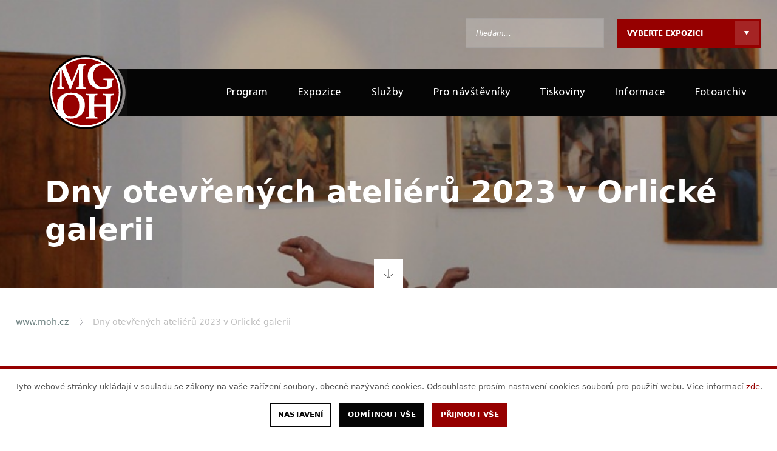

--- FILE ---
content_type: text/html; charset=UTF-8
request_url: https://www.moh.cz/udalost/detail/dny-otevrenych-atelieru-2023-v-orlicke-galerii
body_size: 7771
content:
<!DOCTYPE html>
<html lang="cs" class="no-js">
	<head>
  <meta charset="utf-8">
  <title>Událost | moh.cz</title>
  <!-- CSS -->
	<link href="/src/Frontend/Themes/moh/Core/Layout/css/style.css?v=1668513453553" media="all" rel="stylesheet" type="text/css">
	<link rel="apple-touch-icon" sizes="180x180" href="/src/Frontend/Themes/moh/Core/Layout/img/favicon/apple-touch-icon.png">
	<link rel="icon" type="image/png" sizes="32x32" href="/src/Frontend/Themes/moh/Core/Layout/img/favicon/favicon-32x32.png">
	<link rel="icon" type="image/png" sizes="16x16" href="/src/Frontend/Themes/moh/Core/Layout/img/favicon/favicon-16x16.png">
	<link rel="manifest" href="/src/Frontend/Themes/moh/Core/Layout/img/favicon/site.webmanifest">
	<link rel="mask-icon" href="/src/Frontend/Themes/moh/Core/Layout/img/favicon/safari-pinned-tab.svg" color="#800000">
	<meta name="msapplication-TileColor" content="#ffffff">
	<meta name="theme-color" content="#ffffff">
	<script>(function(doc, classToAdd){doc.className=(doc.className).replace('no-js',classToAdd);})(document.documentElement,'js');</script>
  <!-- META -->
	<meta name="description" content="Událost, Dny otevřených ateliérů 2023 v Orlické galerii">
<meta name="keywords" content="Událost, Dny otevřených ateliérů 2023 v Orlické galerii">
<meta name="robots" content="index, follow">
<meta property="og:image" content="https://www.moh.cz/src/Frontend/Files/Agenda/preview/400x800/dny-otevrenych-atelieru-2023-v-orlicke-galerii-cs-1685088430.jpg">
<meta property="og:image:secure_url" content="https://www.moh.cz/src/Frontend/Files/Agenda/preview/400x800/dny-otevrenych-atelieru-2023-v-orlicke-galerii-cs-1685088430.jpg">
<meta property="og:title" content="Dny otevřených ateliérů 2023 v Orlické galerii">
<meta property="og:type" content="article">
<meta property="og:url" content="https://www.moh.cz/404/dny-otevrenych-atelieru-2023-v-orlicke-galerii">
<meta property="og:site_name" content="moh.cz">
<meta property="og:description" content="Dny otevřených ateliérů 2023 v Orlické galerii">


	  <link rel="canonical" href="https://www.moh.cz/udalost/detail/dny-otevrenych-atelieru-2023-v-orlicke-galerii">
  <meta name="viewport" content="initial-scale=1.0, width=device-width">
	<meta http-equiv="Cache-control" content="public">
  <meta name="author" content="moh.cz">
	<meta name="web-author" content="PixelDesign.cz, info@pixeldesign.cz">
	<meta name="format-detection" content="telephone=no">
	<link rel="preload" href="/src/Frontend/Themes/moh/Core/Layout/font/DejaVuSans-Regular.woff2" as="font" type="font/woff2" crossorigin>
	<link rel="preload" href="/src/Frontend/Themes/moh/Core/Layout/font/DejaVuSans-Bold.woff2" as="font" type="font/woff2" crossorigin>
	<link rel="preload" href="/src/Frontend/Themes/moh/Core/Layout/font/DejaVuSans-ExtraLight.woff2" as="font" type="font/woff2" crossorigin>
	<meta property="og:image" content="https://www.moh.cz/src/Frontend/Themes/moh/Core/Layout/img/og-image.jpg">
  <meta property="og:title" content="Událost">
  <meta property="og:description" content="Událost">
  <meta property="og:url" content="https://www.moh.cz/udalost/detail/dny-otevrenych-atelieru-2023-v-orlicke-galerii">
	<meta property="og:type" content="website">
  <meta name="twitter:card" content="summary">
  
  <!-- Meta Pixel Code -->
<script>
!function(f,b,e,v,n,t,s)
{if(f.fbq)return;n=f.fbq=function(){n.callMethod?
n.callMethod.apply(n,arguments):n.queue.push(arguments)};
if(!f._fbq)f._fbq=n;n.push=n;n.loaded=!0;n.version='2.0';
n.queue=[];t=b.createElement(e);t.async=!0;
t.src=v;s=b.getElementsByTagName(e)[0];
s.parentNode.insertBefore(t,s)}(window, document,'script',
'https://connect.facebook.net/en_US/fbevents.js');
fbq('init', '1662641334635539');
fbq('track', 'PageView');
</script>
<noscript><img height="1" width="1" style="display:none"
src="https://www.facebook.com/tr?id=1662641334635539&ev=PageView&noscript=1"
/></noscript>
<!-- End Meta Pixel Code -->
<script src='https://www.google.com/recaptcha/api.js?onload=CaptchaCallback&render=explicit' async defer></script>
<script type='text/javascript'>var CaptchaCallback = function() { if (document.getElementById('form2-recaptcha')) { grecaptcha.render('form2-recaptcha', {'sitekey' : '6LfooI0UAAAAANaSTleNHjilXeR2j6ZDxhdqCy-B', 'theme' : 'light', 'size' : 'normal' });}}</script>
<script>var jsData = {"FRONTEND_LANGUAGE":"cs"}</script>
					<script>
		window.dataLayer = window.dataLayer || [];
		function gtag() { dataLayer.push(arguments); }
		gtag('consent', 'default', { 'ad_storage': 'denied', 'analytics_storage': 'denied', 'personalization_storage': 'denied' });
		(function(w,d,s,l,i){w[l]=w[l]||[];w[l].push({'gtm.start': new Date().getTime(),event:'gtm.js'});var f=d.getElementsByTagName(s)[0], j=d.createElement(s),dl=l!='dataLayer'?'&l='+l:'';j.async=true;j.src='https://www.googletagmanager.com/gtm.js?id='+i+dl;f.parentNode.insertBefore(j,f);})(window,document,'script','dataLayer','GTM-NMHRNC8');
	</script>
</head>	<body itemscope itemtype="http://schema.org/WebPage" class="subpage page-438" id="home">
		<header id="header">
	<div class="center">
		<div class="header__utilities">
			<div class="header__utilities--search"><div id="search-box" role="search">
	<form method="get" action="/vysledky-hledani" id="search" class="forkForms submitWithLink"><input type="hidden" name="form" value="search" id="formSearch" />		<label for="qWidget" aria-labelledby="qWidget" class="hide">Hledat</label>
		<input value="" id="qWidget" name="q_widget" maxlength="255" type="text" class="inputText autoSuggest" itemprop="query-input" placeholder="Hledám&hellip;" />		<button id="submit" type="submit">Hledat</button>
	</form></div></div>
			<div class="header__utilities--expo">
				<button type="button">Vyberte expozici</button>
									<ul tabindex="0">
						<li><a href="/orlicka-galerie">Orlická galerie</a></li>
						<li><a href="/expozice-muzea">Výstavní prostory muzea</a></li>
						<li><a href="/plachetkuv-pamatnik">Památník Karla Plachetky</a></li>
						<li><a href="/fotohistorie-mesta-rychnova">Fotohistorie města Rychnova n. K.</a></li>
						<li><a href="/muzeum-krajky">Muzeum krajky Vamberk</a></li>
						<li><a href="/expozice-sypka">Sýpka – Muzeum Orlických hor</a></li>
						<li><a href="/synagoga-pamatnik-karla-polacka">Synagoga - Památník K. Poláčka</a></li>
						<li><a href="/opocno-v-zrcadle-casu">Opočno v zrcadle času</a></li>
					</ul>
							</div>
		</div>
		<div class="header__nav" data-animate="true">
			<a href="/" class="logo" aria-label="moh.cz"><img src="/src/Frontend/Themes/moh/Core/Layout/img/logo.svg" alt="moh.cz"></a>
			<nav id="nav" role="navigation">
				<ul class="level-1">
								<li >
			<a href="/program">Program</a>
							<ul class="level-2">
								<li >
			<a href="/planovane">Plánované</a>
					</li>
			<li >
			<a href="/probehle">Proběhlé</a>
					</li>
	
				</ul>
					</li>
			<li >
			<a href="/expozice">Expozice</a>
							<ul class="level-2">
								<li >
			<a href="/orlicka-galerie">Orlická galerie</a>
					</li>
			<li >
			<a href="/expozice-muzea">Výstavní prostory muzea</a>
					</li>
			<li >
			<a href="/plachetkuv-pamatnik">Památník Karla Plachetky</a>
					</li>
			<li >
			<a href="/muzeum-krajky">Muzeum krajky Vamberk</a>
					</li>
			<li >
			<a href="/expozice-sypka">Sýpka - Muzeum Orlických hor</a>
					</li>
			<li >
			<a href="/expozice/kameny-zmizelych">Kameny zmizelých</a>
					</li>
			<li >
			<a href="/synagoga-pamatnik-karla-polacka">Synagoga - Památník Karla Poláčka</a>
					</li>
			<li >
			<a href="/https://www.moh.cz/expozice/zahrada-klastera-kapucinu-v-opocne">Zahrada kláštera kapucínů v Opočně</a>
					</li>
			<li >
			<a href="/fotohistorie-mesta-rychnova">Rychnovsko na historických fotografiích</a>
					</li>
			<li >
			<a href="/opocno-v-zrcadle-casu">Opočno v zrcadle času</a>
					</li>
	
				</ul>
					</li>
			<li >
			<a href="/sluzby">Služby</a>
							<ul class="level-2">
								<li >
			<a href="/zapujcka-putovnich-vystav">Zápůjčka putovních výstav</a>
					</li>
			<li >
			<a href="/archeologicky-dozor">Archeologický dozor</a>
					</li>
			<li >
			<a href="/badatelske-poradentstvi">Badatelské poradentství</a>
					</li>
			<li >
			<a href="/knihovna" rel="nofollow">Knihovna</a>
					</li>
			<li >
			<a href="/badatelna">Badatelna</a>
					</li>
			<li >
			<a href="/sluzby/pro-media">Pro média</a>
					</li>
			<li >
			<a href="/programy-pro-skoly">Programy pro školy</a>
					</li>
			<li >
			<a href="/sluzby/materialy-ke-stazeni">Materiály ke stažení</a>
					</li>
	
				</ul>
					</li>
			<li >
			<a href="/pro-navstevniky">Pro návštěvníky</a>
							<ul class="level-2">
								<li >
			<a href="/vstupne">Vstupné</a>
					</li>
			<li >
			<a href="/oteviraci-doba">Otevírací doba</a>
					</li>
			<li >
			<a href="/historie-muzea">Historie muzea</a>
					</li>
			<li >
			<a href="/soucasnost-muzea">Současnost muzea</a>
					</li>
			<li >
			<a href="/kalendar-akci">Kalendář akcí</a>
					</li>
	
				</ul>
					</li>
			<li >
			<a href="/tiskoviny">Tiskoviny</a>
							<ul class="level-2">
								<li >
			<a href="/tiskoviny-k-prodeji">Tiskoviny k prodeji</a>
					</li>
			<li >
			<a href="/orlicke-hory-a-podorlicko">Orlické hory a Podorlicko</a>
					</li>
			<li >
			<a href="/acta-musei-richnoviensis">Acta musei richnoviensis, sect. natur.</a>
					</li>
			<li >
			<a href="/tiskoviny/acta-musei-richnoviensis-sect-histor">Acta musei richnoviensis, sect. histor.</a>
					</li>
			<li >
			<a href="/tiskoviny/pokyny-pro-autory">Pokyny pro autory</a>
					</li>
	
				</ul>
					</li>
			<li >
			<a href="/informace">Informace</a>
							<ul class="level-2">
								<li >
			<a href="/uredni-informace">Úřední informace</a>
					</li>
			<li >
			<a href="/seznam-pracovniku">Kontakty</a>
					</li>
			<li >
			<a href="/informace/podporuji-nas">Podporují nás</a>
					</li>
			<li >
			<a href="/informace/volna-mista">Volná místa</a>
					</li>
			<li >
			<a href="/informace/projekty">Projekty</a>
					</li>
	
				</ul>
					</li>
			<li >
			<a href="http://fotoarchiv.moh.cz/">Fotoarchiv</a>
					</li>
	
				</ul>
			</nav>
			<button class="nav-toggle" aria-controls="nav" aria-label="Přepnout navigaci"><span><span></span></span></button>
		</div>
</header>		<main id="main" role="main">
			<section class="banner">
				<div class="banner__img">
					<div><img data-src="https://www.moh.cz/src/Frontend/Files/Images/px1280/Banner_-_maly%3A_Orlicka_galerie_1280px.jpg" data-srcset="https://www.moh.cz/src/Frontend/Files/Images/px640/Banner_-_maly%3A_Orlicka_galerie_640px.jpg 640w, https://www.moh.cz/src/Frontend/Files/Images/px900/Banner_-_maly%3A_Orlicka_galerie_900px.jpg 900w, https://www.moh.cz/src/Frontend/Files/Images/px1280/Banner_-_maly%3A_Orlicka_galerie_1280px.jpg 1280w, https://www.moh.cz/src/Frontend/Files/Images/px1600/Banner_-_maly%3A_Orlicka_galerie_1600px.jpg 1600w, https://www.moh.cz/src/Frontend/Files/Images/px1920/Banner_-_maly%3A_Orlicka_galerie_1920px.jpg 1920w" alt="Muzeum a galerie Orlických hor" class="lazy"></div>				</div>
				<div class="center">
					<div class="banner__title"><h1>Dny otevřených ateliérů 2023 v&nbsp;Orlické galerii</h1></div>
				</div>
				<div class="banner__goto"><a href="#obsah">Přejít na obsah</a></div>
			</section>
			<div class="breadcrumbs center" itemprop="breadcrumb">
			<a href="/">www.moh.cz</a>		 <span class="breadcrumbs-divide">&gt;</span> 			Dny otevřených ateliérů 2023 v Orlické galerii			</div>			<section class="main__content" id="obsah">
				<div class="center">
					<article class="event detail">
	<div class="event__item">
		<div class="event__item--image"><a href="/src/Frontend/Files/Agenda/preview/source/dny-otevrenych-atelieru-2023-v-orlicke-galerii-cs-1685088430.jpg" data-fancybox="gallery"><img data-src="/src/Frontend/Files/Agenda/preview/400x800/dny-otevrenych-atelieru-2023-v-orlicke-galerii-cs-1685088430.jpg" alt="Dny otevřených ateliérů 2023 v&nbsp;Orlické galerii" itemprop="image" class="lazy"></a></div>		<div class="event__item--main">
			<header>
				<div class="time b1">
					<time itemprop="date" datetime="2023-06-10CEST09,00,00">10. 6. 2023</time> - <time itemprop="time" datetime="2023-06-11CEST17,00,00">11. 6. 2023</time>				</div>
				<div class="place">Orlická galerie</div>			</header>
			<p>Poznejte svět umění zblízka!</p>

<p>Program:</p>

<p>Sobota 10. června 2023<br />
10:00 - komentovaná prohlídka výstav v&nbsp;Orlické galerii<br />
14:00 -&nbsp;komentovaná prohlídka výstav v&nbsp;Orlické galerii</p>

<p>Neděle 11. června 2023<br />
10:00 -&nbsp;komentovaná prohlídka výstav v&nbsp;Orlické galerii<br />
15:30 - Ďáběl, umělec a&nbsp;kozy (promítání krátkého autorského filmu Jaromíra Schejbala)<br />
16:00 - přednáška věnovaná Antonínovi Hudečkovi a&nbsp;Ladislavu Benešovi</p>

<p>Vstupné po oba dny do expozice a&nbsp;na výstavy zdarma.</p>

		</div>
	</div>
	<div class="event__body"></div>
</article>					<div class="row">
						<div class="col-2"></div>
						<div class="col-2"></div>
					</div>
									</div>
			</section>
		</main>
		<footer id="footer" role="contentinfo">
	<div class="footer__logo"><a href="/" aria-label="moh.cz"><img src="/src/Frontend/Themes/moh/Core/Layout/img/logo.svg" alt="moh.cz"></a></div>
	<div class="center">
		<div class="footer__contact">
			<div class="footer__contact--title"><h2>Muzeum a galerie<br />
Orlických hor</h2>

<h3>v Rychnově nad Kněžnou</h3>

<p>Jiráskova 2 | 516 01 Rychnov nad Kněžnou</p></div>
			<div class="footer__contact--info row">
				<div class="col-2 phone"><h3>+420 494 534 450</h3></div>
				<div class="col-2 mail"><h3><a href="mailto:moh@moh.cz">moh@moh.cz</a></h3></div>
			</div>
			<div class="footer__contact--facebook">
				<a href="https://www.facebook.com/www.moh.cz/" target="_blank" rel="noreferrer">
					<svg viewBox="0 0 48 48">
						<circle cx="24" cy="24" fill="#4e71a8" r="24"/>
						<path d="M29.9,19.5h-4v-2.6c0-1,0.7-1.2,1.1-1.2c0.5,0,2.8,0,2.8,0v-4.4l-3.9,0c-4.4,0-5.3,3.3-5.3,5.3v2.9h-2.5V24  h2.5c0,5.8,0,12.7,0,12.7h5.3c0,0,0-7,0-12.7h3.6L29.9,19.5z" fill="#fff"/>
					</svg>
				</a>
				<a href="https://www.instagram.com/muzeum_a_galerie_orlickych_hor/" target="_blank" rel="noreferrer">
					<svg viewBox="0 0 48 48" style="fill-rule:evenodd;clip-rule:evenodd;stroke-linejoin:round;stroke-miterlimit:2;">
						<path d="M24,48c-13.253,0 -24,-10.747 -24,-24c0,-13.253 10.747,-24 24,-24c13.253,0 24,10.747 24,24c0,13.253 -10.747,24 -24,24Z" style="fill:url(#_Linear1);fill-rule:nonzero;"/>
						<path d="M24,10.57c4.373,-0 4.891,0.014 6.619,0.096c1.599,0.072 2.467,0.34 3.043,0.566c0.764,0.298 1.311,0.653 1.882,1.224c0.571,0.571 0.926,1.118 1.224,1.882c0.226,0.576 0.49,1.444 0.566,3.043c0.077,1.728 0.096,2.246 0.096,6.619c0,4.373 -0.014,4.891 -0.096,6.619c-0.072,1.599 -0.34,2.467 -0.566,3.043c-0.298,0.764 -0.653,1.311 -1.224,1.882c-0.571,0.571 -1.118,0.926 -1.882,1.224c-0.576,0.226 -1.444,0.49 -3.043,0.566c-1.728,0.077 -2.246,0.096 -6.619,0.096c-4.373,0 -4.891,-0.014 -6.619,-0.096c-1.599,-0.072 -2.467,-0.34 -3.043,-0.566c-0.764,-0.298 -1.311,-0.653 -1.882,-1.224c-0.571,-0.571 -0.926,-1.118 -1.224,-1.882c-0.226,-0.576 -0.49,-1.444 -0.566,-3.043c-0.077,-1.728 -0.096,-2.246 -0.096,-6.619c-0,-4.373 0.014,-4.891 0.096,-6.619c0.072,-1.599 0.34,-2.467 0.566,-3.043c0.298,-0.764 0.653,-1.311 1.224,-1.882c0.571,-0.571 1.118,-0.926 1.882,-1.224c0.576,-0.226 1.444,-0.49 3.043,-0.566c1.728,-0.082 2.246,-0.096 6.619,-0.096m0,-2.952c-4.45,-0 -5.006,0.019 -6.754,0.1c-1.742,0.082 -2.932,0.356 -3.979,0.764c-1.075,0.412 -1.992,0.974 -2.899,1.886c-0.912,0.912 -1.469,1.824 -1.891,2.904c-0.403,1.042 -0.682,2.232 -0.763,3.979c-0.082,1.747 -0.101,2.304 -0.101,6.754c-0,4.449 0.019,5.006 0.101,6.753c0.081,1.743 0.355,2.933 0.763,3.98c0.417,1.07 0.979,1.987 1.891,2.894c0.912,0.912 1.824,1.469 2.904,1.891c1.042,0.403 2.232,0.682 3.979,0.763c1.747,0.082 2.304,0.101 6.754,0.101c4.449,0 5.006,-0.019 6.753,-0.101c1.743,-0.081 2.933,-0.355 3.98,-0.763c1.07,-0.417 1.987,-0.979 2.894,-1.891c0.912,-0.912 1.469,-1.824 1.891,-2.904c0.403,-1.042 0.682,-2.232 0.763,-3.979c0.082,-1.747 0.101,-2.304 0.101,-6.754c0,-4.449 -0.019,-5.006 -0.101,-6.753c-0.081,-1.743 -0.355,-2.933 -0.763,-3.98c-0.417,-1.07 -0.979,-1.987 -1.891,-2.894c-0.912,-0.912 -1.824,-1.469 -2.904,-1.891c-1.042,-0.403 -2.232,-0.682 -3.979,-0.763c-1.743,-0.077 -2.299,-0.096 -6.749,-0.096Z" style="fill:#fff;fill-rule:nonzero;"/>
						<path d="M24,15.586c-4.646,-0 -8.414,3.768 -8.414,8.414c-0,4.646 3.768,8.414 8.414,8.414c4.646,0 8.414,-3.768 8.414,-8.414c0,-4.646 -3.768,-8.414 -8.414,-8.414Zm0,13.876c-3.014,0 -5.462,-2.443 -5.462,-5.462c-0,-3.019 2.448,-5.462 5.462,-5.462c3.014,-0 5.462,2.443 5.462,5.462c0,3.019 -2.448,5.462 -5.462,5.462Z" style="fill:#fff;fill-rule:nonzero;"/>
						<circle cx="32.746" cy="15.254" r="1.968" style="fill:#fff;"/>
						<defs>
							<linearGradient id="_Linear1" x1="0" y1="0" x2="1" y2="0" gradientUnits="userSpaceOnUse" gradientTransform="matrix(33.9411,-33.9411,33.9411,33.9411,7.02943,40.9706)"><stop offset="0" style="stop-color:#ffd521;stop-opacity:1"/><stop offset="0.06" style="stop-color:#ffd020;stop-opacity:1"/><stop offset="0.12" style="stop-color:#fec01e;stop-opacity:1"/><stop offset="0.2" style="stop-color:#fca71b;stop-opacity:1"/><stop offset="0.28" style="stop-color:#fa8316;stop-opacity:1"/><stop offset="0.37" style="stop-color:#f85510;stop-opacity:1"/><stop offset="0.46" style="stop-color:#f51e09;stop-opacity:1"/><stop offset="0.5" style="stop-color:#f30005;stop-opacity:1"/><stop offset="0.5" style="stop-color:#f20007;stop-opacity:1"/><stop offset="0.6" style="stop-color:#e1003b;stop-opacity:1"/><stop offset="0.69" style="stop-color:#d30067;stop-opacity:1"/><stop offset="0.78" style="stop-color:#c70088;stop-opacity:1"/><stop offset="0.86" style="stop-color:#bf00a0;stop-opacity:1"/><stop offset="0.94" style="stop-color:#bb00af;stop-opacity:1"/><stop offset="1" style="stop-color:#b900b4;stop-opacity:1"/></linearGradient>
						</defs>
				</svg>
				</a>
				<a href="https://twitter.com/MGOH_RychnovnKn" target="_blank" rel="noreferrer">
					<svg viewBox="0 0 48 48" style="fill-rule:evenodd;clip-rule:evenodd;stroke-linejoin:round;stroke-miterlimit:2;">
						<path d="M24,0c13.253,0 24,10.747 24,24c0,13.253 -10.747,24 -24,24c-13.253,0 -24,-10.747 -24,-24c0,-13.253 10.747,-24 24,-24Z" style="fill:#1da1f2;fill-rule:nonzero;"/>
						<path d="M18.432,36.192c11.318,0 17.515,-9.379 17.515,-17.515c0,-0.264 0,-0.533 -0.019,-0.797c1.205,-0.874 2.246,-1.949 3.072,-3.187c-1.123,0.499 -2.314,0.825 -3.533,0.969c1.287,-0.768 2.247,-1.977 2.707,-3.403c-1.209,0.715 -2.529,1.224 -3.907,1.493c-2.333,-2.477 -6.23,-2.597 -8.707,-0.269c-1.598,1.503 -2.275,3.744 -1.781,5.88c-4.949,-0.249 -9.561,-2.587 -12.686,-6.432c-1.632,2.813 -0.802,6.408 1.905,8.218c-0.979,-0.029 -1.939,-0.293 -2.793,-0.768l-0,0.077c-0,2.928 2.064,5.452 4.939,6.033c-0.907,0.245 -1.858,0.283 -2.779,0.106c0.806,2.505 3.115,4.224 5.75,4.277c-2.179,1.713 -4.872,2.644 -7.641,2.64c-0.49,-0 -0.98,-0.029 -1.464,-0.092c2.803,1.81 6.081,2.77 9.422,2.765" style="fill:#fff;fill-rule:nonzero;"/>
						<path d="M24,0c13.253,0 24,10.747 24,24c0,13.253 -10.747,24 -24,24c-13.253,0 -24,-10.747 -24,-24c0,-13.253 10.747,-24 24,-24Z" style="fill:none;fill-rule:nonzero;"/>
					</svg>
				</a>
				<div><a href="https://www.facebook.com/SypkaMOH/" target="_blank" rel="noreferrer">Sýpka – Muzeum Orlických hor</a></div>
				<div><a href="https://www.facebook.com/Muzeum-krajky-Vamberk-939133422780823/" target="_blank" rel="noreferrer">Muzeum krajky Vamberk</a></div>
			</div>
			<div class="footer__contact--home"><a href="#home">Na začátek</a></div>
		</div>
		<div class="footer__partners row">
			<div class="col-3"><p><img alt="Regionální operační program" data-src="/src/Frontend/Files/userfiles/images/footer/logo-nuts.png" class="lazy" /></p></div>
			<div class="col-3"><p><img alt="Evropský fond pro regionální rozvoj" data-src="/src/Frontend/Files/userfiles/images/footer/logo-efrr.png" class="lazy" /></p></div>
			<div class="col-3"><p><img alt="Královéhradecký kraj" class="lazy" data-src="/src/Frontend/Files/userfiles/images/footer/standard-dvouradkove-white-rgb.png" /></p></div>
					</div>
		<div class="text-center b3">
			<a href="https://www.kudyznudy.cz/" class="inline-block" target="_blank" rel="noreferrer"><img data-src="/src/Frontend/Files/userfiles/images/footer/kudyznudy.png" alt="Kudy z nudy" class="lazy"></a>
		</div>
	</div>
	<div class="footer__copy">
		<div class="center">
			<p>© 2018 Muzeum a galerie Orlických hor v Rychnově nad Kněžnou - Web vytvořilo <a href="https://www.pixeldesign.cz/">studio Pixel Design s.r.o.</a></p>			<p>
				<a href="https://www.pixeldesign.cz/" class="footer__copy--pixel"><img data-src="/src/Frontend/Themes/moh/Core/Layout/img/logo-pixel.svg" alt="Pixel Design s.r.o." class="lazy"></a><br>
				<a href="https://www.pixeldesign.cz/" class="footer__copy--love"><img data-src="/src/Frontend/Themes/moh/Core/Layout/img/with-love.svg" alt="Připraveno s láskou" class="lazy"></a>
			</p>
		</div>
	</div>
</footer>
<script src="/src/Frontend/Themes/moh/Core/Layout/js/core.js?v=1642681193050" defer></script>
<div class="hide"><script type="application/ld+json">
{
    "@context": "http://schema.org",
    "@type": "WebSite",
    "url": "https://www.moh.cz",
    "potentialAction": {
        "@type": "SearchAction",
        "target": "https://www.moh.cz/vysledky-hledani?form=search&q_widget={q_widget}",
        "query-input": "name=q_widget"
    }
}
</script></div>	<noscript><iframe src="https://www.googletagmanager.com/ns.html?id=GTM-NMHRNC8"	height="0" width="0" style="display:none;visibility:hidden"></iframe></noscript>
			<div class="cookiesbar">
			<div class="cookiesbar__text">Tyto webové stránky ukládají v&nbsp;souladu se zákony na vaše zařízení soubory, obecně nazývané cookies. Odsouhlaste prosím nastavení cookies souborů pro použití webu. Více informací <a href="/ochrana-osobnich-udaju">zde</a>.</div>
			<div class="cookiesbar__controls">
				<button class="cookies__settings button laky" data-fancybox="" data-modal="true" data-src="#cookieschoice">Nastavení</button>				<button class="cookies__deny button black">Odmítnout vše</button>
				<button class="cookies__accept button red">Přijmout vše</button>
			</div>
		</div>
		<div class="cookieschoice hide" id="cookieschoice" hidden role="dialog" aria-modal="true">
			<button type="button" data-fancybox-close="" class="fancybox-button fancybox-close-small" title="zavřít"><svg viewBox="0 0 24 24"><path d="M13 12l5-5-1-1-5 5-5-5-1 1 5 5-5 5 1 1 5-5 5 5 1-1z"></path></svg></button>
			<div class="cookieschoice__title"><strong>Nastavení cookies</strong><br>Používáme cookies, abychom vám umožnili pohodlné prohlížení webu a&nbsp;díky analýze provozu webu neustále zlepšovali jeho funkce, výkon a&nbsp;použitelnost.</div>			<div class="cookieschoice__item">
				<h4>Technické cookies</h4>
				<p>Tyto soubory cookies jsou nezbytné pro správné fungování webových stránek.<br>Tyto cookies nelze zakázat.</p>
				<div class="cookieschoice__item__switch"><input type="checkbox" id="cookie-technical" checked="checked" disabled="disabled"><label for="cookie-technical">Technické cookies</label></div>
			</div>
							<div class="cookieschoice__item">
					<h4>Analytické cookies</h4>
					<p>Tyto soubory cookies nám umožňují analyzovat to, jak jsou naše stránky využívány. Získaná data pak využíváme k analýze a&nbsp;zlepšování výkonu našich webových stránek.</p>
					<div class="cookieschoice__item__switch"><input type="checkbox" id="cookie-analytics"><label for="cookie-analytics">Analytické cookies</label></div>
				</div>
										<div class="cookieschoice__item">
					<h4>Reklamní cookies</h4>
					<p>Tyto soubory cookies se používají k získávání informací o&nbsp;preferencích uživatelů napříč různými webovými stránkami. Získaná data jsou využívána k zobrazování reklam, které jsou pro uživatele zajímavé a&nbsp;relevantní.</p>
					<div class="cookieschoice__item__switch"><input type="checkbox" id="cookie-ads"><label for="cookie-ads">Reklamní cookies</label></div>
				</div>
									<div class="cookieschoice__submit"><button class="cookies__acceptsettings button red">Přijmout nastavení</button></div>
		</div>
		</body>
</html>

--- FILE ---
content_type: text/css
request_url: https://www.moh.cz/src/Frontend/Themes/moh/Core/Layout/css/style.css?v=1668513453553
body_size: 24004
content:
@charset "utf-8";

@font-face { font-family: 'DejaVu Sans'; src: url('../font/DejaVuSans-Regular.woff2') format('woff2'), url('../font/DejaVuSans-Regular.woff') format('woff'), url('../font/DejaVuSans-Regular.ttf') format('truetype'); }
@font-face { font-family: 'DejaVu Sans'; src: url('../font/DejaVuSans-Bold.woff2') format('woff2'), url('../font/DejaVuSans-Bold.woff') format('woff'), url('../font/DejaVuSans-Bold.ttf') format('truetype'); font-weight: 700; }
@font-face { font-family: 'DejaVu Sans'; src: url('../font/DejaVuSans-ExtraLight.woff2') format('woff2'), url('../font/DejaVuSans-ExtraLight.woff') format('woff'), url('../font/DejaVuSans-ExtraLight.ttf') format('truetype'); font-weight: 200; }
@font-face { font-family: 'Myriad Pro'; src: url('../font/MyriadPro-Regular.woff2') format('woff2'), url('../font/MyriadPro-Regular.woff') format('woff'), url('../font/MyriadPro-Regular.ttf') format('truetype'); }
@font-face { font-family: 'DejaVu Sans'; src: url('../font/DejaVuSans-Oblique.woff2') format('woff2'), url('../font/DejaVuSans-Oblique.woff') format('woff'), url('../font/DejaVuSans-Oblique.ttf') format('truetype'); font-style: italic; }

* { box-sizing: border-box; margin: 0; outline: none; padding: 0; }

:root { font-size: 15px; }
::selection { background: #960000; color: #fff; }

article, aside, figure, footer, header, main, nav, section { display: block; }

img { pointer-events: none; }
img, video { height: auto; max-width: 100%; }
img[src=""], img:not([src]) { height: 7.5rem; padding: 1rem; width: 100%; }

@media only screen and (min-width: 30rem) {
	:root { font-size: 16px; }
}

/* [ TYPOGRAHPY ] */
html { font-family: sans-serif; overflow-y: scroll; }
html.sidebar { height: 100vh; overflow: hidden; }

body, button, input, select, textarea { font-family: 'DejaVu Sans', Verdana, Arial; font-kerning: normal; text-rendering: optimizeLegibility; }

a, button, .button, input[type="submit"], select { cursor: pointer; }

body { background: #fff; color: #4c4e52; font-size: 1.07rem; line-height: 1.68em; text-align: center; }

a { color: #960000; text-decoration: underline; transition: all .25s linear; }
a:active, a:focus, a:hover { text-decoration: none; }
a img { border: none; }

b, strong { font-weight: 700; }

h1 { font-size: 2.25rem; font-weight: 700; line-height: 1.25em; margin: 0 0 .5em; }
h2, .h2 { color: #000; font-size: 1.75rem; font-weight: 700; line-height: 1.65em; margin: 0 auto .33em; }
h3, .h3 { color: #000; font-size: 1.375rem; font-weight: 700; line-height: 1.81em; margin: 1.5em auto .4em; }
h2 + h3 { margin-top: 0; }
h4, .h4 { font-size: 1.125rem; line-height: 1.125em; margin: .5em auto .33em; }

@media only screen and (min-width: 40rem) {
	h1 { font-size: 3.75rem; }
	h2, .h2 { font-size: 2.125rem; }
	h3, .h3 {font-size: 1.5625rem; }
}

p { margin: .125rem auto 1rem 0; }

p + ol, p + ul { margin-top: -.5rem; }

ol, ul { margin: .25rem auto .75rem 1.5rem; }
ul { list-style: none; }

ul.list li { padding-left: .5rem; position: relative; }
ul.list li::before { color: #f01820; content: '\0021B3'; font-size: 1rem; line-height: 1rem; left: -.8rem; position: absolute; top: 5px; }

sub, sup { font-size: .75rem; }
sub { bottom: -.2em; position: relative; vertical-align: bottom; }
sup { position: relative; top: -.4em; vertical-align: top; }

/* == FORM == */
fieldset { border: none; }
label { color: #050505; cursor: pointer; display: block; font-size: .8125rem; font-weight: 700; line-height: 1.66em; padding: 0 .25rem .125rem; text-align: left; text-transform: uppercase; }
label.required:after, form span.required { color: #960000; font-weight: 700; }
label.required:after { content: '*'; margin-left: .25em; }

input[type="file"], input[type="email"], input[type="number"], input[type="password"], input[type="text"], select, textarea { background: #fff; border: 1px solid #000; color: #050505; font-size: .94rem; font-weight: 400; line-height: 1.6em; padding: .5rem .75rem; width: 100%; }
input[type="email"]:active, input[type="email"]:focus, input[type="number"]:active, input[type="number"]:focus, input[type="password"]:active, input[type="password"]:focus, input[type="text"]:active, input[type="text"]:focus, select:active, select:focus, textarea:active, textarea:focus { border-color: #fcc200; box-shadow: inset 0 0 4px rgba(252,194,0,.5); }
input[type="text"]:disabled, input[type="text"]:disabled:active, input[type="text"]:disabled:focus, input[type="text"].disabled, input[type="text"].disabled:active, input[type="text"].disabled:focus { background: #fbfafa; border-color: #d2d2d2; box-shadow: none; cursor: default; } 

input[type="submit"], button[type="submit"] { background: #050505; border: none; color: #fff; font-size: .94rem; font-weight: 700; line-height: 2.75rem; margin-top: 1.5rem; padding: .25rem 3.75rem; text-transform: uppercase; transition: all .25s ease-in; -webkit-transition: all .25s ease-in; -moz-transition: all .25s ease-in; -ms-transition: all .25s ease-in; -o-transition: all .25s ease-in; }
input[type="submit"]:active, input[type="submit"]:focus, input[type="submit"]:hover, button[type="submit"]:active, button[type="submit"]:focus, button[type="submit"]:hover { background: #960000; }

select { padding: .625rem .75rem; }

textarea { min-height: 3rem; overflow: auto; resize: vertical; }

.form-disclaimer { font-size: .75rem; font-weight: 300; line-height: 2em; margin: 2rem auto 1.5rem; text-align: center; }

/* Recaptcha */
.recaptcha-wrapper { text-align: center; }
.recaptcha-wrapper > div > div { margin: 0 auto 0.5rem; }

/* GDPR */
.inputList ul { list-style: none; margin: 0; }
.inputList li { display: block; position: relative; text-align: center; }
.inputList li + li { margin-top: .33rem; }
.inputList input[type="checkbox"] { height: 24px; left: 48%; opacity: 0; position: absolute; top: 2px; width: 24px; z-index: -1; }
.inputList input[type="checkbox"] ~ label { color: #4c4e52; cursor: pointer; display: inline-block; font-weight: 700; min-height: 2rem; padding-left: 2.75rem; position: relative; text-align: left; }
.inputList input[type="checkbox"] ~ label::before { background: #fff; border: 1px solid #4c4e52; content: ''; height: 26px; left: 0; position: absolute; top: -3px; width: 26px; }
.inputList input[type="checkbox"]:checked ~ label::after { color: #960000; content: '\002713'; font-size: 30px; height: 22px; left: 2px; position: absolute; top: 0; width: 24px; }

.gdpr_notice { font-size: .875rem; font-weight: 400; line-height: 2em; margin: 2rem auto 0; text-align: center; }

/* [ TABLE ] */
table { border-collapse: collapse; margin: .5em 0 2.25rem; width: 100%; }
td, th { border-bottom: 1px solid #c3dacc; padding: .5em 1.25em; }
th { background: #97c8b3; color: #fff; }

/* [ LAYOUT ] */
.center { margin: 0 auto; max-width: 87.5rem; position: relative; text-align: left; width: 96%; }

.clear { zoom: 1; }
.clear:after, .clear:before { content: ''; display: table; }
.clear:after { clear: both; }

.row { margin: 0 auto; }

@media only screen and (min-width: 40rem) and (max-width: 56.249rem) {
	.row.small { display: flex; -ms-flex-direction: row; -webkit-flex-direction: row; flex-direction: row; -ms-flex-wrap: wrap; -webkit-flex-wrap: wrap; flex-wrap: wrap; justify-content: space-between; }
	.row.small > [class^="col-"] { width: 48.5%; }
}

@media only screen and (min-width: 56.25rem) {
	.row { display: flex; -ms-flex-direction: row; -webkit-flex-direction: row; flex-direction: row; -ms-flex-wrap: wrap; -webkit-flex-wrap: wrap; flex-wrap: wrap; justify-content: space-between; }

	.col-2, .col-4 { width: 48.5%; }
	.col-3, .col-5, .col-6 { width: 30%; }

	.col-33 { width: 31%; }
	.col-66 { width: 62%; }

	.col-40 { width: 38.5%; }
	.col-60 { width: 55.5%; }

	.col-25 { width: 27%; }
	.col-75 { width: 71%; }
}
@media only screen and (min-width: 56.25rem) and (max-width: 71.249rem) {
	.col-2:nth-child(2n+1), .col-4:nth-child(2n+1) { margin-right: 1.5%; }
	.col-2:nth-child(2n+2), .col-4:nth-child(2n+2) { margin-left: 1.5%; }
}
@media only screen and (min-width: 71.25rem) {
	.col-4 { width: 22%; }
	.col-5 { width: 17.5%; }
	.col-6 { width: 14%; }
}

@media only screen and (max-width: 79.99rem) {
	.row.row-delayed { display: block; }
	.row.row-delayed [class^="col-"] { margin: 0; width: 100%; }
}

/* [ CMS ] */
/* BREADCRUMBS */
.breadcrumbs { display: none; }

@media only screen and (min-width: 48rem) {
	.breadcrumbs { color: #bfbfbf; display: block; font-size: .875rem; height: 2rem; line-height: 2rem; margin-bottom: 3rem; white-space: nowrap; }
	.breadcrumbs a { color: #bfbfbf; margin-right: .6rem; position: relative; text-decoration: none; }
	.breadcrumbs a:first-of-type { color: #6d8181; text-decoration: underline; }
	.breadcrumbs span { background: url(../img/sprite.svg) no-repeat -342px -142px; background-size: 600px 500px; display: inline-block; height: 1rem; margin-right: .45rem; position: relative; text-indent: -9999em; top: -1px; vertical-align: middle; width: 1rem; }
}

/* Cookies Bar */
.cookiesbar { background: #fff; border-top: 4px solid #960000; bottom: 0; color: #535353; left: 0; padding: 1rem 1rem .5rem; position: fixed; right: 0; z-index: 9999; }
.cookiesbar__text { font-size: .8125rem; }
.cookiesbar__text a { color: #960000; }
.cookiesbar__controls { margin-top: .75rem; }
.cookiesbar__controls .button, .cookieschoice__submit .button { font-size: .75rem; line-height: 2.25rem; margin: 0 .25rem .5rem; min-width: 0; padding: 0 1em; }

.cookieschoice { text-align: left; }
.cookieschoice.fancybox-content { font-size: .94rem; max-width: 44rem; padding: 4rem 2rem 2rem; }
.cookieschoice .fancybox-close-small:active, .cookieschoice .fancybox-close-small:focus, .cookieschoice .fancybox-close-small:hover { color: #960000; }
.cookieschoice__title { margin-bottom: 1.5rem; }
.cookieschoice__title strong { font-size: 1.25em; }
.cookieschoice__item + .cookieschoice__item { margin-top: 2rem; }
.cookieschoice__item h4, .cookieschoice__item p { margin: 0; }
.cookieschoice__item__switch { margin-top: .4em; position: relative; }
.cookieschoice__item__switch input[type="checkbox"] { opacity: 0; position: absolute; }
.cookieschoice__item__switch label { display: inline-block; font-size: .875rem; line-height: 1.7rem; padding: 0 0 0 3rem; position: relative; text-transform: none; }
.cookieschoice__item__switch label:active, .cookieschoice__item__switch label:focus, .cookieschoice__item__switch label:hover { color: #964400; }
.cookieschoice__item__switch input:checked ~ label { color: #960000; }
.cookieschoice__item__switch input:not(:disabled) ~ label { cursor: pointer; }
.cookieschoice__item__switch label::before { background: #a0b6ca; border-radius: 1.4rem; content: ''; height: 1.4rem; left: 0; position: absolute; top: .16em; transition: all .25s linear; width: 2.5rem; }
.cookieschoice__item__switch input:checked ~ label::before { background: #960000; }
.cookieschoice__item__switch label::after { background: #fff; border-radius: 50%; content: ''; height: 1rem; left: .25rem; position: absolute; top: calc(.16em + .2rem); transition: all .25s linear; width: 1rem; }
.cookieschoice__item__switch input:checked ~ label::after { left: 1.3rem; }
.cookieschoice__submit { margin-top: 2rem; }

/* PODSTRÁNKY */
.subpages { margin-bottom: 2rem; }

.subpages__page { font-size: 1rem; line-height: 1.8em; margin-bottom: 5rem; padding-bottom: 3rem; position: relative; }
.subpages__page h2 { color: #000; font-size: 1.75rem; font-weight: 700; line-height: 1.3em; margin: 0; }
.subpages__page h2 a { color: #000; text-decoration: none; }
.subpages__page h2 a:active, .subpages__page h2 a:focus, .subpages__page h2 a:hover { color: #960000; }
.subpages__page h3 { color: #4c4e52; font-size: 1.25rem; font-weight: 700; line-height: 1.6em; margin: 0; }
.subpages__page h2 + p { margin-top: 1.5rem; }
.subpages__page h3 + p { margin-top: 1.25rem; }

.subpages__page--img { background: #fff; margin-bottom: 1.5rem; }
.subpages__page--img a { display: block; }
.subpages__page--img img { backface-visibility: hidden; display: block; max-width: none; transition: all .25s ease-in; -webkit-transition: all .25s ease-in; -moz-transition: all .25s ease-in; -ms-transition: all .25s ease-in; -o-transition: all .25s ease-in; width: 100%; }
.subpages__page--img a:active img, .subpages__page--img a:focus img, .subpages__page--img a:hover img { opacity: .85 !important; }

.subpages__page--more { bottom: 0; left: 0; position: absolute; right: 0; }

@media only screen and (min-width: 40rem) {
	.subpages { display: flex; flex-wrap: wrap; justify-content: center; }
	.subpages__page { margin: 0 1% 5rem 1%; width: 48%; }
	.subpages__page--img { margin-bottom: 2.5rem; }
}

@media only screen and (min-width: 40rem) and (max-width: 56.24rem) {
	.subpages__page:nth-child(2n+1) { margin-left: 0; }
	.subpages__page:nth-child(2n+2) { margin-right: 0; }
}

@media only screen and (min-width: 56.25rem) {
	.subpages__page { width: 32%; }
	.subpages__page:nth-child(3n+1) { margin-left: 0; }
	.subpages__page:nth-child(3n+3) { margin-right: 0; }
}

@media only screen and (min-width: 72rem) {
	.subpages__page { font-size: 1.07rem; line-height: 2.1em; margin-bottom: 10rem; padding-bottom: 4.5rem; }
	.subpages__page h2 { font-size: 2.25rem; }
	.subpages__page h3 { font-size: 1.5625rem; }
}

/* YOUTUBE */
.youtube-video { height: 0; margin: 2rem 0; padding: 20px 0 56.25% 0; position: relative; }
.youtube-video iframe { border: none; height: 100%; left: 0; position: absolute; top: 0; width: 100%; }

/* UDÁLOSTI */
.event header { display: flex; flex-wrap: wrap; justify-content: flex-start; }
.event .time, .event .place { font-size: .94rem; font-weight: 400; line-height: 1.75em; margin: 0 3rem 1rem 0; padding-left: 2.3rem; position: relative; }
.event .time::before, .event .place::before { background: url(../img/sprite.svg) no-repeat; background-size: 600px 500px; content: ''; height: 26px; left: 0; position: absolute; top: -2px; width: 26px; }
.event .time::before { background-position: -537px -37px; }
.event .place::before { background-position: -537px -137px; }

/* Seznam */
.event__item { display: flex; flex-wrap: wrap; justify-content: space-between; margin-bottom: 3.75rem; position: relative; }
.event__item + .event__item { padding-top: 6.5rem; }
.event__item + .event__item::before, .event__item + .event__item::after { content: ''; position: absolute; }
.event__item + .event__item::before { background: #d2d2d2; height: 1px; left: 0; right: 0; top: 17px; }
.event__item + .event__item::after { background: url(../img/logo.svg) no-repeat center center #fff; background-size: 38px; height: 38px; left: calc(50% - 38px); top: 0; width: 76px; z-index: 1; }

.event__item--image { margin-bottom: 1rem; position: relative; width: 100%; }
.event__item--image img { display: block; max-width: none; width: 100%; }
.event__item--image .sticker { background: #960000; color: #fff; font-size: .75rem; height: 35px; left: -4px; line-height: 35px; padding: 0 .75rem 0 1rem; position: absolute; top: 1rem; }
.event__item--image .sticker::before { border-right: 20px solid transparent; border-top: 35px solid #960000; content: ''; position: absolute; right: -20px; top: 0; }
.event__item--image .sticker.category-3 { background: #fcc200; color: #000; }
.event__item--image .sticker.category-3::before { border-top-color: #fcc200; }
.event__item--image .sticker.category-4 { background: #578e00; color: #fff; }
.event__item--image .sticker.category-4::before { border-top-color: #578e00; }
.event__item--image .sticker.category-5 { background: #000; color: #fff; }
.event__item--image .sticker.category-5::before { border-top-color: #000; }
.event__item--image .sticker.category-6 { background: #4e1a73; color: #fff; }
.event__item--image .sticker.category-6::before { border-top-color: #4e1a73; }
.event__item--image .sticker.category-7 { background: #f5f5dc; color: #000; }
.event__item--image .sticker.category-7::before { border-top-color: #f5f5dc; }
.event__item--image .sticker.category-8 { background: #cebca6; color: #fff; }
.event__item--image .sticker.category-8::before { border-top-color: #cebca6; }
.event__item--image .sticker.category-9 { background: #ab651e; color: #fff; }
.event__item--image .sticker.category-9::before { border-top-color: #ab651e; }
.event__item--image .sticker.category-11 { background: #222876; color: #fff; }
.event__item--image .sticker.category-11::before { border-top-color: #222876; }
.event__item--image .sticker.category-12 { background: #472000; color: #fff; }
.event__item--image .sticker.category-12::before { border-top-color: #472000; }

.event__item--main { font-size: 1.07rem; font-weight: 400; line-height: 1.75em; flex-grow: 1; width: 56%; }
.event__item--main h2 { flex-basis: 100%; line-height: 1.33em; margin: 0 auto .88rem; }
.event__item--main h2 a { border-bottom: 1px solid transparent; color: #000; text-decoration: none; }
.event__item--main h2 a:active, .event__item--main h2 a:focus, .event__item--main h2 a:hover { border-bottom-color: currentColor; color: #960000; }

/* Detail */
.event.detail .event__item { margin-bottom: 1.5rem; }

@media only screen and (min-width: 45rem) {
	.event__item { flex-wrap: nowrap; margin-bottom: 6.75rem; }
	.event.detail .event__item { margin-bottom: 2rem; }
	.event__item + .event__item { padding-top: 9rem; }
	.event__item--image { margin: 0 6% 0 0; width: 38%; }
}

/* Výsledky hledání */
.event__item.search { margin-bottom: 2rem; }
.event__item.search + .event__item.search { padding-top: 3rem; }

/* GALERIE */
/* Základní */
.photogallery { display: flex; flex-wrap: wrap; justify-content: flex-start; }
.photogallery figure { margin-bottom: 1rem; margin-left: 1rem; width: calc(50% - .5rem); }
.photogallery a { display: block; height: 14rem; overflow: hidden; position: relative; }
.photogallery img { height: 100%; left: 0; object-fit: cover; position: absolute; top: 0; transition: all .25s linear; -webkit-transition: all .25s linear; -moz-transition: all .25s linear; -ms-transition: all .25s linear; -o-transition: all .25s linear; width: 100%; }
.photogallery a:active img, .photogallery a:focus img, .photogallery a:hover img { opacity: .85 !important; transform: scale(1.02); -webkit-transform: scale(1.02); -moz-transform: scale(1.02); -ms-transform: scale(1.02); -o-transform: scale(1.02); }

@media only screen and (min-width: 45rem) {
	.photogallery figure { margin-bottom: 2.22rem; margin-left: 2.22rem; width: calc(50% - 1.11rem); }
	.photogallery a { height: 19rem; }
}

@media only screen and (max-width: 56.24rem) {
	.photogallery figure:nth-child(2n+1) { margin-left: 0; }
}
@media only screen and (min-width: 56.25rem) {
	.photogallery figure { width: calc(33.33% - 1.48rem); }
	.photogallery figure:nth-child(3n+1) { margin-left: 0; }
}

/* Intro */
.introgallery { display: flex; flex-wrap: wrap; position: relative; }
.introgallery a { backface-visibility: hidden; display: block; overflow: hidden; width: 100%; }
.introgallery img { display: block; margin: 0; transition: all .25s linear; -webkit-transition: all .25s linear; -moz-transition: all .25s linear; -ms-transition: all .25s linear; -o-transition: all .25s linear; width: 100%; }
.introgallery a:active img, .introgallery a:focus img, .introgallery a:hover img { opacity: .85; transform: scale(1.02); -webkit-transform: scale(1.02); -moz-transform: scale(1.02); -ms-transform: scale(1.02); -o-transform: scale(1.02); }
.introgallery__one { width: 94.4%; }
.introgallery__two { background: #fff; border-left: 12px solid #fff; border-top: 12px solid #fff; margin: -3.5rem 0 0 auto; width: 68%; }

/* KE STAŽENÍ */
.download { margin: 2rem 0; }
.download__file { margin-bottom: 1rem; }
.download__file a { align-items: center; background: #fcfafb; border: 1px solid #d2d2d2; color: #1d1d1d; display: flex; flex-wrap: wrap; justify-content: space-between; padding: 1rem; position: relative; text-decoration: none; width: 100%; }
.download__file a:active, .download__file a:focus, .download__file a:hover { background: #fff; border-color: #960000; box-shadow: 0 0 4px 0 rgba(150,0,0,.3); color: #a52424; }
.download__file a div:not(:last-child) { padding-right: 1.5rem; }
.download__file a div:last-child { text-align: right; }

.download__file--name, .download__file--author, .download__file--code, .download__file--year { width: 50%; }
.download__file--name { font-size: 1rem; font-weight: 700; }
.download__file--author, .download__file--code, .download__file--year { font-size: .94rem; font-weight: 400; }

@media only screen and (min-width: 40rem) {
	.download__file a { flex-wrap: nowrap; }
	.download__file--name { width: 40%; }
	.download__file--author, .download__file--code, .download__file--year { width: 20%; }
}

/* STRÁNKOVÁNÍ */
.pagination { margin-top: 2rem; text-align: center; }
.pagination ul { display: flex; flex-wrap: wrap; justify-content: center; list-style: none; margin: 0 auto; }
.pagination li { margin: 0 .75rem 1rem .75rem; }

/* SLICK */
.slick-slider { display: block; position: relative; -webkit-tap-highlight-color: transparent; -ms-touch-action: pan-y; touch-action: pan-y; -webkit-touch-callout: none; -moz-user-select: none; -ms-user-select: none; -webkit-user-select: none; user-select: none; }
.slick-list { display: block; margin: 0; overflow: hidden; padding: 0; position: relative; }
.slick-list.dragging { cursor: pointer; cursor: hand; }
.slick-slider .slick-track, .slick-slider .slick-list { -moz-transform: translate3d(0, 0, 0); -ms-transform: translate3d(0, 0, 0); -o-transform: translate3d(0, 0, 0); -webkit-transform: translate3d(0, 0, 0); transform: translate3d(0, 0, 0); }
.slick-track { display: flex; left: 0; position: relative; top: 0; }
.slick-track:before, .slick-track:after { content: ''; display: table; }
.slick-track:after { clear: both; }
.slick-loading .slick-track { visibility: hidden; }
.slick-slide { display: none; min-height: 1px; }
.slick-slide img { display: block; }
.slick-slide.slick-loading img { display: none; }
.slick-slide.dragging img { pointer-events: none; }
.slick-initialized .slick-slide { display: block; }
.slick-loading .slick-slide { visibility: hidden; }
.slick-vertical .slick-slide { border: 1px solid transparent; display: block; height: auto; }
.slick-arrow.slick-hidden { display: none; }

/* == MOH.CZ == */
/* [ OBECNÉ ANIMACE ] */
html.js [data-atype="fade-down"] { opacity: 0; -moz-transform: translateY(-6rem); -ms-transform: translateY(-6rem); -o-transform: translateY(-6rem); -webkit-transform: translateY(-6rem); transform: translateY(-6rem); -moz-transition: opacity .4s ease-in, transform .33s linear; -o-transition: opacity .4s ease-in, transform .33s linear; -webkit-transition: opacity .4s ease-in, transform .33s linear; transition: opacity .4s ease-in, transform .33s linear; }
html.js .init[data-atype="fade-down"] { opacity: 1; -moz-transform: translateY(0); -ms-transform: translateY(0); -o-transform: translateY(0); -webkit-transform: translateY(0); transform: translateY(0); }

html.js [data-atype="fade-left"] { opacity: 0; -moz-transform: translateX(6rem); -ms-transform: translateX(6rem); -o-transform: translateX(6rem); -webkit-transform: translateX(6rem); transform: translateX(6rem); -moz-transition: opacity .4s ease-in, transform .33s linear; -o-transition: opacity .4s ease-in, transform .33s linear; -webkit-transition: opacity .4s ease-in, transform .33s linear; transition: opacity .4s ease-in, transform .33s linear; }
html.js .init[data-atype="fade-left"] { opacity: 1; -moz-transform: translateX(0); -ms-transform: translateX(0); -o-transform: translateX(0); -webkit-transform: translateX(0); transform: translateX(0); }

html.js [data-atype="fade-in"] { opacity: 0; -moz-transition: opacity .5s ease-in; -o-transition: opacity .5s ease-in; -webkit-transition: opacity .5s ease-in; transition: opacity .5s ease-in; }
html.js .init[data-atype="fade-in"] { opacity: 1; }

html.js [data-atype="fade-in-delayed"] { opacity: 0; -moz-transition: opacity 1s ease-in; -o-transition: opacity 1s ease-in; -webkit-transition: opacity 1s ease-in; transition: opacity 1s ease-in; }
html.js .init[data-atype="fade-in-delayed"] { opacity: 1; }

html.js [data-atype="fade-right"] { opacity: 0; -moz-transform: translateX(-6rem); -ms-transform: translateX(-6rem); -o-transform: translateX(-6rem); -webkit-transform: translateX(-6rem); transform: translateX(-6rem); -moz-transition: opacity .4s ease-in, transform .33s linear; -o-transition: opacity .4s ease-in, transform .33s linear; -webkit-transition: opacity .4s ease-in, transform .33s linear; transition: opacity .4s ease-in, transform .33s linear; }
html.js .init[data-atype="fade-right"] { opacity: 1; -moz-transform: translateX(0); -ms-transform: translateX(0); -o-transform: translateX(0); -webkit-transform: translateX(0); transform: translateX(0); }

html.js [data-atype="fade-up"] { opacity: 0; -moz-transform: translateY(6rem); -ms-transform: translateY(6rem); -o-transform: translateY(6rem); -webkit-transform: translateY(6rem); transform: translateY(6rem); -moz-transition: opacity .5s ease-in, transform .4s linear; -o-transition: opacity .5s ease-in, transform .4s linear; -webkit-transition: opacity .5s ease-in, transform .4s linear; transition: opacity .5s ease-in, transform .4s linear; }
html.js .init[data-atype="fade-up"] { opacity: 1; -moz-transform: translateY(0); -ms-transform: translateY(0); -o-transform: translateY(0); -webkit-transform: translateY(0); transform: translateY(0); }

html.js [data-atype="scale"] { -moz-transform: scale(0); -ms-transform: scale(0); -o-transform: scale(0); -webkit-transform: scale(0); transform: scale(0); -moz-transition: transform .5s ease-in-out; -o-transition: transform .5s ease-in-out; -webkit-transition: transform .5s ease-in-out; transition: transform .5s ease-in-out; }
html.js .init[data-atype="scale"] { -moz-transform: scale(1); -ms-transform: scale(1); -o-transform: scale(1); -webkit-transform: scale(1); transform: scale(1); }

/* [ BUTTONS ] */
.button { border: 2px solid; display: inline-block; font-size: .75rem; font-weight: 700; line-height: 2.35rem; min-width: 12rem; padding: .15rem 1.5rem 0; position: relative; text-align: center; text-decoration: none; text-transform: uppercase; transition: all .25s ease-in; -webkit-transition: all .25s ease-in; -moz-transition: all .25s ease-in; -ms-transition: all .25s ease-in; -o-transition: all .25s ease-in; white-space: nowrap; }

.button.arrow { text-align: left; padding-right: 2.75rem; }
.button.arrow::before { content: ''; position: absolute; right: 1.25rem; top: calc(50% - 4px); transition: all .25s ease-in; -webkit-transition: all .25s ease-in; -moz-transition: all .25s ease-in; -ms-transition: all .25s ease-in; -o-transition: all .25s ease-in; }
.button.arrow:active::before, .button.arrow:focus::before, .button.arrow:hover::before { animation: bounce-right .75s ease-in 1; -webkit-animation: bounce-right .75s ease-in 1; -moz-animation: bounce-right .75s ease-in 1; -o-animation: bounce-right .75s ease-in 1; }
.button.arrow.down:active::before, .button.arrow.down:focus::before, .button.arrow.down:hover::before { animation: bounce-down .75s ease-in 1; -webkit-animation: bounce-down .75s ease-in 1; -moz-animation: bounce-down .75s ease-in 1; -o-animation: bounce-down .75s ease-in 1; }

.button.laky { background: transparent; border-color: #050505; color: #050505; }
.button.laky:active, .button.laky:focus, .button.laky:hover { background: #050505; color: #fff; }
.button.laky.arrow::before { border-bottom: 4px solid transparent; border-left: 7px solid #050505; border-top: 4px solid transparent; }
.button.laky.arrow:active::before, .button.laky.arrow:focus::before, .button.laky.arrow:hover::before { border-left-color: #fff; }

.button.red { background: #960000; border-color: #960000; color: #fff; }
.button.red:active, .button.red:focus, .button.red:hover { background: #fff; color: #960000; }
.button.red.arrow::before { border-bottom: 4px solid transparent; border-left: 7px solid #fff; border-top: 4px solid transparent; }
.button.red.arrow:active::before, .button.red.arrow:focus::before, .button.red.arrow:hover::before { border-left-color: #960000; }

.button.black { background: #050505; border-color: #050505; color: #fff; }
.button.black:active, .button.black:focus, .button.black:hover { background: #fff; color: #050505; }
.button.black.arrow::before { border-bottom: 4px solid transparent; border-left: 7px solid #fff; border-top: 4px solid transparent; top: calc(50% - 5px); }
.button.black.arrow:active::before, .button.black.arrow:focus::before, .button.black.arrow:hover::before { border-left-color: #050505; }
.button.black.arrow.down::before { border-bottom: none; border-left: 4px solid transparent; border-right: 4px solid transparent; border-top: 7px solid #fff; top: calc(50% - 3px); }
.button.black.arrow.down:active::before, .button.black.arrow.down:focus::before, .button.black.arrow.down:hover::before { border-top-color: #050505; }

@keyframes bounce-down {
	16.6% { transform: translateY(3px); -webkit-transform: translateY(3px); -moz-transform: translateY(3px); -ms-transform: translateY(3px); -o-transform: translateY(3px); }
	33.3% { transform: translateY(-2px); -webkit-transform: translateY(-2px); -moz-transform: translateY(-2px); -ms-transform: translateY(-2px); -o-transform: translateY(-2px); }
	50% { transform: translateY(2px); -webkit-transform: translateY(2px); -moz-transform: translateY(2px); -ms-transform: translateY(2px); -o-transform: translateY(2px); }
	66.6% { transform: translateY(-1px); -webkit-transform: translateY(-1px); -moz-transform: translateY(-1px); -ms-transform: translateY(-1px); -o-transform: translateY(-1px); }
	83.4% { transform: translateY(1px); -webkit-transform: translateY(1px); -moz-transform: translateY(1px); -ms-transform: translateY(1px); -o-transform: translateY(1px); }
	100% { transform: translateY(0); -webkit-transform: translateY(0); -moz-transform: translateY(0); -ms-transform: translateY(0); -o-transform: translateY(0); }
}
@-moz-keyframes bounce-down {
	16.6% { transform: translateY(3px); -webkit-transform: translateY(3px); -moz-transform: translateY(3px); -ms-transform: translateY(3px); -o-transform: translateY(3px); }
	33.3% { transform: translateY(-2px); -webkit-transform: translateY(-2px); -moz-transform: translateY(-2px); -ms-transform: translateY(-2px); -o-transform: translateY(-2px); }
	50% { transform: translateY(2px); -webkit-transform: translateY(2px); -moz-transform: translateY(2px); -ms-transform: translateY(2px); -o-transform: translateY(2px); }
	66.6% { transform: translateY(-1px); -webkit-transform: translateY(-1px); -moz-transform: translateY(-1px); -ms-transform: translateY(-1px); -o-transform: translateY(-1px); }
	83.4% { transform: translateY(1px); -webkit-transform: translateY(1px); -moz-transform: translateY(1px); -ms-transform: translateY(1px); -o-transform: translateY(1px); }
	100% { transform: translateY(0); -webkit-transform: translateY(0); -moz-transform: translateY(0); -ms-transform: translateY(0); -o-transform: translateY(0); }
}
@-ms-keyframes bounce-down {
	16.6% { transform: translateY(3px); -webkit-transform: translateY(3px); -moz-transform: translateY(3px); -ms-transform: translateY(3px); -o-transform: translateY(3px); }
	33.3% { transform: translateY(-2px); -webkit-transform: translateY(-2px); -moz-transform: translateY(-2px); -ms-transform: translateY(-2px); -o-transform: translateY(-2px); }
	50% { transform: translateY(2px); -webkit-transform: translateY(2px); -moz-transform: translateY(2px); -ms-transform: translateY(2px); -o-transform: translateY(2px); }
	66.6% { transform: translateY(-1px); -webkit-transform: translateY(-1px); -moz-transform: translateY(-1px); -ms-transform: translateY(-1px); -o-transform: translateY(-1px); }
	83.4% { transform: translateY(1px); -webkit-transform: translateY(1px); -moz-transform: translateY(1px); -ms-transform: translateY(1px); -o-transform: translateY(1px); }
	100% { transform: translateY(0); -webkit-transform: translateY(0); -moz-transform: translateY(0); -ms-transform: translateY(0); -o-transform: translateY(0); }
}
@-o-keyframes bounce-down {
	16.6% { transform: translateY(3px); -webkit-transform: translateY(3px); -moz-transform: translateY(3px); -ms-transform: translateY(3px); -o-transform: translateY(3px); }
	33.3% { transform: translateY(-2px); -webkit-transform: translateY(-2px); -moz-transform: translateY(-2px); -ms-transform: translateY(-2px); -o-transform: translateY(-2px); }
	50% { transform: translateY(2px); -webkit-transform: translateY(2px); -moz-transform: translateY(2px); -ms-transform: translateY(2px); -o-transform: translateY(2px); }
	66.6% { transform: translateY(-1px); -webkit-transform: translateY(-1px); -moz-transform: translateY(-1px); -ms-transform: translateY(-1px); -o-transform: translateY(-1px); }
	83.4% { transform: translateY(1px); -webkit-transform: translateY(1px); -moz-transform: translateY(1px); -ms-transform: translateY(1px); -o-transform: translateY(1px); }
	100% { transform: translateY(0); -webkit-transform: translateY(0); -moz-transform: translateY(0); -ms-transform: translateY(0); -o-transform: translateY(0); }
}
@-webkit-keyframes bounce-down {
	16.6% { transform: translateY(3px); -webkit-transform: translateY(3px); -moz-transform: translateY(3px); -ms-transform: translateY(3px); -o-transform: translateY(3px); }
	33.3% { transform: translateY(-2px); -webkit-transform: translateY(-2px); -moz-transform: translateY(-2px); -ms-transform: translateY(-2px); -o-transform: translateY(-2px); }
	50% { transform: translateY(2px); -webkit-transform: translateY(2px); -moz-transform: translateY(2px); -ms-transform: translateY(2px); -o-transform: translateY(2px); }
	66.6% { transform: translateY(-1px); -webkit-transform: translateY(-1px); -moz-transform: translateY(-1px); -ms-transform: translateY(-1px); -o-transform: translateY(-1px); }
	83.4% { transform: translateY(1px); -webkit-transform: translateY(1px); -moz-transform: translateY(1px); -ms-transform: translateY(1px); -o-transform: translateY(1px); }
	100% { transform: translateY(0); -webkit-transform: translateY(0); -moz-transform: translateY(0); -ms-transform: translateY(0); -o-transform: translateY(0); }
}

@keyframes bounce-right {
	16.6% { transform: translateX(3px); -webkit-transform: translateX(3px); -moz-transform: translateX(3px); -ms-transform: translateX(3px); -o-transform: translateX(3px); }
	33.3% { transform: translateX(-2px); -webkit-transform: translateX(-2px); -moz-transform: translateX(-2px); -ms-transform: translateX(-2px); -o-transform: translateX(-2px); }
	50% { transform: translateX(2px); -webkit-transform: translateX(2px); -moz-transform: translateX(2px); -ms-transform: translateX(2px); -o-transform: translateX(2px); }
	66.6% { transform: translateX(-1px); -webkit-transform: translateX(-1px); -moz-transform: translateX(-1px); -ms-transform: translateX(-1px); -o-transform: translateX(-1px); }
	83.4% { transform: translateX(1px); -webkit-transform: translateX(1px); -moz-transform: translateX(1px); -ms-transform: translateX(1px); -o-transform: translateX(1px); }
	100% { transform: translateX(0); -webkit-transform: translateX(0); -moz-transform: translateX(0); -ms-transform: translateX(0); -o-transform: translateX(0); }
}
@-moz-keyframes bounce-right {
	16.6% { transform: translateX(3px); -webkit-transform: translateX(3px); -moz-transform: translateX(3px); -ms-transform: translateX(3px); -o-transform: translateX(3px); }
	33.3% { transform: translateX(-2px); -webkit-transform: translateX(-2px); -moz-transform: translateX(-2px); -ms-transform: translateX(-2px); -o-transform: translateX(-2px); }
	50% { transform: translateX(2px); -webkit-transform: translateX(2px); -moz-transform: translateX(2px); -ms-transform: translateX(2px); -o-transform: translateX(2px); }
	66.6% { transform: translateX(-1px); -webkit-transform: translateX(-1px); -moz-transform: translateX(-1px); -ms-transform: translateX(-1px); -o-transform: translateX(-1px); }
	83.4% { transform: translateX(1px); -webkit-transform: translateX(1px); -moz-transform: translateX(1px); -ms-transform: translateX(1px); -o-transform: translateX(1px); }
	100% { transform: translateX(0); -webkit-transform: translateX(0); -moz-transform: translateX(0); -ms-transform: translateX(0); -o-transform: translateX(0); }
}
@-ms-keyframes bounce-right {
	16.6% { transform: translateX(3px); -webkit-transform: translateX(3px); -moz-transform: translateX(3px); -ms-transform: translateX(3px); -o-transform: translateX(3px); }
	33.3% { transform: translateX(-2px); -webkit-transform: translateX(-2px); -moz-transform: translateX(-2px); -ms-transform: translateX(-2px); -o-transform: translateX(-2px); }
	50% { transform: translateX(2px); -webkit-transform: translateX(2px); -moz-transform: translateX(2px); -ms-transform: translateX(2px); -o-transform: translateX(2px); }
	66.6% { transform: translateX(-1px); -webkit-transform: translateX(-1px); -moz-transform: translateX(-1px); -ms-transform: translateX(-1px); -o-transform: translateX(-1px); }
	83.4% { transform: translateX(1px); -webkit-transform: translateX(1px); -moz-transform: translateX(1px); -ms-transform: translateX(1px); -o-transform: translateX(1px); }
	100% { transform: translateX(0); -webkit-transform: translateX(0); -moz-transform: translateX(0); -ms-transform: translateX(0); -o-transform: translateX(0); }
}
@-o-keyframes bounce-right {
	16.6% { transform: translateX(3px); -webkit-transform: translateX(3px); -moz-transform: translateX(3px); -ms-transform: translateX(3px); -o-transform: translateX(3px); }
	33.3% { transform: translateX(-2px); -webkit-transform: translateX(-2px); -moz-transform: translateX(-2px); -ms-transform: translateX(-2px); -o-transform: translateX(-2px); }
	50% { transform: translateX(2px); -webkit-transform: translateX(2px); -moz-transform: translateX(2px); -ms-transform: translateX(2px); -o-transform: translateX(2px); }
	66.6% { transform: translateX(-1px); -webkit-transform: translateX(-1px); -moz-transform: translateX(-1px); -ms-transform: translateX(-1px); -o-transform: translateX(-1px); }
	83.4% { transform: translateX(1px); -webkit-transform: translateX(1px); -moz-transform: translateX(1px); -ms-transform: translateX(1px); -o-transform: translateX(1px); }
	100% { transform: translateX(0); -webkit-transform: translateX(0); -moz-transform: translateX(0); -ms-transform: translateX(0); -o-transform: translateX(0); }
}
@-webkit-keyframes bounce-right {
	16.6% { transform: translateX(3px); -webkit-transform: translateX(3px); -moz-transform: translateX(3px); -ms-transform: translateX(3px); -o-transform: translateX(3px); }
	33.3% { transform: translateX(-2px); -webkit-transform: translateX(-2px); -moz-transform: translateX(-2px); -ms-transform: translateX(-2px); -o-transform: translateX(-2px); }
	50% { transform: translateX(2px); -webkit-transform: translateX(2px); -moz-transform: translateX(2px); -ms-transform: translateX(2px); -o-transform: translateX(2px); }
	66.6% { transform: translateX(-1px); -webkit-transform: translateX(-1px); -moz-transform: translateX(-1px); -ms-transform: translateX(-1px); -o-transform: translateX(-1px); }
	83.4% { transform: translateX(1px); -webkit-transform: translateX(1px); -moz-transform: translateX(1px); -ms-transform: translateX(1px); -o-transform: translateX(1px); }
	100% { transform: translateX(0); -webkit-transform: translateX(0); -moz-transform: translateX(0); -ms-transform: translateX(0); -o-transform: translateX(0); }
}

@keyframes bounce-top {
	16.6% { transform: translateY(-3px); -webkit-transform: translateY(-3px); -moz-transform: translateY(-3px); -ms-transform: translateY(-3px); -o-transform: translateY(-3px); }
	33.3% { transform: translateY(2px); -webkit-transform: translateY(2px); -moz-transform: translateY(2px); -ms-transform: translateY(2px); -o-transform: translateY(2px); }
	50% { transform: translateY(-2px); -webkit-transform: translateY(-2px); -moz-transform: translateY(-2px); -ms-transform: translateY(-2px); -o-transform: translateY(-2px); }
	66.6% { transform: translateY(1px); -webkit-transform: translateY(1px); -moz-transform: translateY(1px); -ms-transform: translateY(1px); -o-transform: translateY(1px); }
	83.4% { transform: translateY(-1px); -webkit-transform: translateY(-1px); -moz-transform: translateY(-1px); -ms-transform: translateY(-1px); -o-transform: translateY(-1px); }
	100% { transform: translateY(0); -webkit-transform: translateY(0); -moz-transform: translateY(0); -ms-transform: translateY(0); -o-transform: translateY(0); }
}
@-moz-keyframes bounce-top {
	16.6% { transform: translateY(-3px); -webkit-transform: translateY(-3px); -moz-transform: translateY(-3px); -ms-transform: translateY(-3px); -o-transform: translateY(-3px); }
	33.3% { transform: translateY(2px); -webkit-transform: translateY(2px); -moz-transform: translateY(2px); -ms-transform: translateY(2px); -o-transform: translateY(2px); }
	50% { transform: translateY(-2px); -webkit-transform: translateY(-2px); -moz-transform: translateY(-2px); -ms-transform: translateY(-2px); -o-transform: translateY(-2px); }
	66.6% { transform: translateY(1px); -webkit-transform: translateY(1px); -moz-transform: translateY(1px); -ms-transform: translateY(1px); -o-transform: translateY(1px); }
	83.4% { transform: translateY(-1px); -webkit-transform: translateY(-1px); -moz-transform: translateY(-1px); -ms-transform: translateY(-1px); -o-transform: translateY(-1px); }
	100% { transform: translateY(0); -webkit-transform: translateY(0); -moz-transform: translateY(0); -ms-transform: translateY(0); -o-transform: translateY(0); }
}
@-ms-keyframes bounce-top {
	16.6% { transform: translateY(-3px); -webkit-transform: translateY(-3px); -moz-transform: translateY(-3px); -ms-transform: translateY(-3px); -o-transform: translateY(-3px); }
	33.3% { transform: translateY(2px); -webkit-transform: translateY(2px); -moz-transform: translateY(2px); -ms-transform: translateY(2px); -o-transform: translateY(2px); }
	50% { transform: translateY(-2px); -webkit-transform: translateY(-2px); -moz-transform: translateY(-2px); -ms-transform: translateY(-2px); -o-transform: translateY(-2px); }
	66.6% { transform: translateY(1px); -webkit-transform: translateY(1px); -moz-transform: translateY(1px); -ms-transform: translateY(1px); -o-transform: translateY(1px); }
	83.4% { transform: translateY(-1px); -webkit-transform: translateY(-1px); -moz-transform: translateY(-1px); -ms-transform: translateY(-1px); -o-transform: translateY(-1px); }
	100% { transform: translateY(0); -webkit-transform: translateY(0); -moz-transform: translateY(0); -ms-transform: translateY(0); -o-transform: translateY(0); }
}
@-o-keyframes bounce-top {
	16.6% { transform: translateY(-3px); -webkit-transform: translateY(-3px); -moz-transform: translateY(-3px); -ms-transform: translateY(-3px); -o-transform: translateY(-3px); }
	33.3% { transform: translateY(2px); -webkit-transform: translateY(2px); -moz-transform: translateY(2px); -ms-transform: translateY(2px); -o-transform: translateY(2px); }
	50% { transform: translateY(-2px); -webkit-transform: translateY(-2px); -moz-transform: translateY(-2px); -ms-transform: translateY(-2px); -o-transform: translateY(-2px); }
	66.6% { transform: translateY(1px); -webkit-transform: translateY(1px); -moz-transform: translateY(1px); -ms-transform: translateY(1px); -o-transform: translateY(1px); }
	83.4% { transform: translateY(-1px); -webkit-transform: translateY(-1px); -moz-transform: translateY(-1px); -ms-transform: translateY(-1px); -o-transform: translateY(-1px); }
	100% { transform: translateY(0); -webkit-transform: translateY(0); -moz-transform: translateY(0); -ms-transform: translateY(0); -o-transform: translateY(0); }
}
@-webkit-keyframes bounce-top {
	16.6% { transform: translateY(-3px); -webkit-transform: translateY(-3px); -moz-transform: translateY(-3px); -ms-transform: translateY(-3px); -o-transform: translateY(-3px); }
	33.3% { transform: translateY(2px); -webkit-transform: translateY(2px); -moz-transform: translateY(2px); -ms-transform: translateY(2px); -o-transform: translateY(2px); }
	50% { transform: translateY(-2px); -webkit-transform: translateY(-2px); -moz-transform: translateY(-2px); -ms-transform: translateY(-2px); -o-transform: translateY(-2px); }
	66.6% { transform: translateY(1px); -webkit-transform: translateY(1px); -moz-transform: translateY(1px); -ms-transform: translateY(1px); -o-transform: translateY(1px); }
	83.4% { transform: translateY(-1px); -webkit-transform: translateY(-1px); -moz-transform: translateY(-1px); -ms-transform: translateY(-1px); -o-transform: translateY(-1px); }
	100% { transform: translateY(0); -webkit-transform: translateY(0); -moz-transform: translateY(0); -ms-transform: translateY(0); -o-transform: translateY(0); }
}

/* [ HEADER ] */
#header { bottom: 0; left: 0; overflow: hidden; pointer-events: none; position: absolute; right: 0; top: 0; transition: all .25s ease-in; -webkit-transition: all .25s ease-in; -moz-transition: all .25s ease-in; -ms-transition: all .25s ease-in; -o-transition: all .25s ease-in; z-index: 1999; }
#header .center { pointer-events: auto; }

/* EXPOZICE / HLEDÁNÍ */
.header__utilities { align-items: center; display: flex; justify-content: flex-end; padding: 1.45rem 3.5rem 0 0; }

.header__utilities--search #search-box { display: none; }
.header__utilities--search form { background: rgba(255,255,255,.2); border: 1px solid #a6a2a0; position: relative; }
.header__utilities--search input[type="text"] { background: transparent; border: none; color: #fff; font-size: .75rem; font-weight: 400; height: 2.94rem; line-height: 2.94rem; padding: 0 4rem 0 1rem; width: 100%; }
.header__utilities--search input[type="text"]::-webkit-input-placeholder { color: #fff; font-size: .75rem; font-style: italic; }
.header__utilities--search input[type="text"]::-moz-placeholder { color: #fff; font-size: .75rem; font-style: italic; }
.header__utilities--search input[type="text"]:-ms-input-placeholder { color: #fff; font-size: .75rem; font-style: italic; }
.header__utilities--search input[type="text"]:-moz-placeholder { color: #fff; font-size: .75rem; font-style: italic; }
.header__utilities--search button[type="submit"] { background: transparent; border: none; bottom: 0; color: #fff; font: 0/0 a; line-height: 2.94rem; margin: 0; padding: 0; position: absolute; right: 0; top: 0; width: 2.94rem; z-index: 2; }

.header__utilities--expo { display: none; margin-left: 1rem; position: relative; }
.header__utilities--expo button { background: #960000; border: none; color: #fff; display: block; font-size: .75rem; font-weight: 700; line-height: 3rem; padding: 0 6rem 0 1rem; position: relative; text-transform: uppercase; transition: all .2s ease-in; -webkit-transition: all .2s ease-in; -moz-transition: all .2s ease-in; -ms-transition: all .2s ease-in; -o-transition: all .2s ease-in; }
.header__utilities--expo button:active, .header__utilities--expo button:focus, .header__utilities--expo button:hover, .header__utilities--expo button.active { background: #050505; }
.header__utilities--expo button::before, .header__utilities--expo button::after { content: ''; position: absolute; z-index: 2; }
.header__utilities--expo button::before { background: #a52424; height: 2.5rem; right: .25rem; top: .25rem; transition: all .2s ease-in; -webkit-transition: all .2s ease-in; -moz-transition: all .2s ease-in; -ms-transition: all .2s ease-in; -o-transition: all .2s ease-in; width: 2.5rem; }
.header__utilities--expo button:active::before, .header__utilities--expo button:focus::before, .header__utilities--expo button:hover::before, .header__utilities--expo button.active::before { background: #333436; }
.header__utilities--expo button::after { border-left: 4px solid transparent; border-right: 4px solid transparent; border-top: 7px solid #fff; right: calc(1.5rem - 4px); top: calc(50% - 4px); }
.header__utilities--expo button.active::after { border-bottom: 7px solid #fff; border-top: none; }

.header__utilities--expo ul { background: #960000; color: #fff; cursor: pointer; display: none; left: 0; list-style: none; margin: 0; position: absolute; right: 0; top: 100%; z-index: 2000; }
.header__utilities--expo li { font-size: .75rem; line-height: 3rem; }
.header__utilities--expo li:not(:first-child) { border-top: 1px solid #850000; }
.header__utilities--expo a { color: #fff; display: block; overflow: hidden; padding: 0 1rem; text-decoration: none; text-overflow: ellipsis; white-space: nowrap; }
.header__utilities--expo a:active, .header__utilities--expo a:focus, .header__utilities--expo a:hover, .header__utilities--expo a.active { background: #a52424; }

@media only screen and (min-width: 25rem) {
	.header__utilities--expo { display: block; }
}

/* LOGO / NAVIGACE */
.header__nav { align-items: center; display: flex; justify-content: flex-end; margin-top: .75rem; }

.logo { display: inline-block; left: 0; position: absolute; top: .75rem; }
.logo img { display: block; transition: all .25s ease-out; -webkit-transition: all .25s ease-out; -moz-transition: all .25s ease-out; -ms-transition: all .25s ease-out; -o-transition: all .25s ease-out; width: 4.5rem; }

#nav { background: #800000; background: linear-gradient(to right, #800000, #960000); display: none; height: 100vh; left: -2.05%; position: fixed; right: -2.05%; top: 0; z-index: 1022; }
#nav .level-1 { align-items: center; display: flex; flex-direction: column; height: 100%; justify-content: center; list-style: none; margin: 0; text-align: center; }
#nav .level-2 { display: none; }
#nav li { max-width: 32rem; padding-top: 1px; position: relative; width: 100%; }
#nav li::before { background: rgba(255,255,255,.25); content: ''; height: 1px; left: 10%; position: absolute; right: 10%; top: 0; }
#nav li:first-child::before { display: none; }
#nav a { color: #fff; display: block; font-family: 'Myriad Pro', Arial, serif; font-size: 1.125rem; line-height: 3rem; padding: 0 1.25rem; text-decoration: none; }
#nav a:active, #nav a:focus, #nav a:hover { background: #fff; color: #000; }

.nav-toggle { background: none; border: none; height: 3rem; padding: 0; position: absolute; right: 0; top: 1.5rem; z-index: 1024; }
.nav-toggle > span { -moz-appearance: none; -webkit-appearance: none; appearance: none; background: #000; border: none; display: inline-block; height: 3rem; overflow: hidden; position: relative; -moz-transition: background .3s; -o-transition: background .3s; -webkit-transition: background .3s; transition: background .3s; width: 3rem; }
.nav-toggle > span > span { background: #fff; border-radius: 8px; display: block; height: 2px; left: 9px; position: absolute; right: 9px; top: 48%; }
.nav-toggle.open > span > span { background: none; }
.nav-toggle > span > span:after, .nav-toggle > span > span:before { background: #fff; border-radius: 8px; content: ''; height: 2px; left: 0; position: absolute; right: 0; -moz-transition-delay: .3s, 0s; -o-transition-delay: .3s, 0s; -webkit-transition-delay: .3s, 0s; transition-delay: .3s, 0s; -moz-transition-duration: .3s, .3s; -o-transition-duration: .3s, .3s; -webkit-transition-duration: .3s, .3s; transition-duration: .3s, .3s; }
.nav-toggle > span > span:after { bottom: -11px; -moz-transition-property: bottom, transform; -o-transition-property: bottom, transform; -webkit-transition-property: bottom, transform; transition-property: bottom, transform; }
.nav-toggle.open > span > span:after { bottom: 0; transform: rotate(-45deg); -webkit-transform: rotate(-45deg); -moz-transform: rotate(-45deg); -ms-transform: rotate(-45deg); -o-transform: rotate(-45deg); }
.nav-toggle > span > span:before { top: -11px; -moz-transition-property: top, transform; -o-transition-property: top, transform; -webkit-transition-property: top, transform; transition-property: top, transform; }
.nav-toggle.open > span > span:before { top: 0; transform: rotate(45deg); -webkit-transform: rotate(45deg); -moz-transform: rotate(45deg); -ms-transform: rotate(45deg); -o-transform: rotate(45deg); }

@media only screen and (min-width: 42.5rem) {
	.header__utilities--search #search-box { display: block;}
}

@media only screen and (min-width: 62rem) {
	.header__utilities { padding: 1.875rem 0 0 0; }
	.header__utilities--expo { margin-left: 1.375rem; }

	.logo { left: auto; position: relative; right: -.5rem; top: 0; z-index: 1023; }
	.logo img { width: 7.625rem; }

	#nav { background: #050505; display: block !important; height: auto; left: auto; margin-left: 1rem; padding-left: 1rem; position: relative; right: auto; top: auto; width: 85%; }
	#nav::before, #nav::after { bottom: 0; content: ''; position: absolute; top: 0; }
	#nav::before { background: url(../img/nav-side.svg) no-repeat; background-size: cover; left: -1rem; width: 1rem; }
	#nav::after { background: #050505; right: -40vw; width: 40vw; }
	#nav li { max-width: none; padding-top: 0; width: auto; }
	#nav li::before { display: none; }
	#nav a { backface-visibility: hidden; color: #fff; position: relative; }

	#nav .level-1 { flex-direction: row; height: auto; justify-content: flex-end; position: relative; }
	#nav .level-1 > li + li { margin-left: .1rem; }
	#nav .level-1 > li > a { letter-spacing: .5px; line-height: 4.8125rem; padding: 0 1rem; position: relative; white-space: nowrap; }
	#nav .level-1 > li > a:active, #nav .level-1 > li > a:focus, #nav .level-1 > li > a:hover { background: none; color: #fff; text-shadow: 0 0 1px #fff, 1px 0 1px #fff; }
	#nav .level-1 > li.selected > a::before { background: #960000; border-radius: 50%; bottom: -4px; content: ''; height: 9px; left: calc(50% - 4.5px); position: absolute; width: 9px; }

	#nav .level-1 > li > a[rel="nofollow"]::after { background: url(../img/sprite.svg) no-repeat -142px -42px; background-size: 600px 500px; content: ''; height: 16px; position: absolute; right: .75rem; top: calc(50% - 20px); width: 16px; }

	#nav .level-2 { background: #960000; box-shadow: 0 0 5px rgba(0,0,0,.33); display: block; left: 0; margin: 0; min-width: 20rem; opacity: 0; overflow: hidden; position: absolute; top: 40%; transition: opacity .4s ease-in, top .3s ease-in; -webkit-transition: opacity .4s ease-in, top .3s ease-in; -moz-transition: opacity .4s ease-in, top .3s ease-in; -ms-transition: opacity .4s ease-in, top .3s ease-in; -o-transition: opacity .4s ease-in, top .3s ease-in; visibility: hidden; z-index: -1; }
	#nav .level-1 > li:nth-last-of-type(1) .level-2, #nav .level-1 > li:nth-last-of-type(2) .level-2 { left: auto; right: -5rem; }
	#nav .level-1 > li:active .level-2, #nav .level-1 > li:focus .level-2, #nav .level-1 > li:hover .level-2 { opacity: 1; visibility: visible; top: 100%; z-index: 1001; }
	#nav .level-2 li:not(:first-child) { border-top: 1px solid #800000; }
	#nav .level-2 a { color: #fff; font-size: 1.07rem; font-weight: 400; letter-spacing: .5px; text-align: left; transition: background .25s ease-in; -webkit-transition: background .25s ease-in; -moz-transition: background .25s ease-in; -ms-transition: background .25s ease-in; -o-transition: background .25s ease-in; }
	#nav .level-2 a:active, #nav .level-2 a:focus, #nav .level-2 a:hover { background: #d73535; }

	.nav-toggle { display: none; }

	/* animace rozbalení */
	.js .homepage #nav { transition: width .4s linear; -webkit-transition: width .4s linear; -moz-transition: width .4s linear; -ms-transition: width .4s linear; -o-transition: width .4s linear; width: 1%; }
	.js .homepage .init #nav { width: 85%; }
	.js .homepage #nav .level-1 { opacity: 0; transition: opacity .2s ease-in .5s; -webkit-transition: opacity .2s ease-in .5s; -moz-transition: opacity .2s ease-in .5s; -ms-transition: opacity .2s ease-in .5s; -o-transition: opacity .2s ease-in .5s; white-space: nowrap; }
	.js .homepage .init #nav .level-1 { opacity: 1; }
}

@media only screen and (min-width: 74rem) {
	#nav { padding-left: 6rem; }
	#nav .level-1 > li > a { padding: 0 1.5rem; }
}

/* [ MAIN ] */
#main { overflow: hidden; }

/* [ BANNER / PAGE TITLE ] */
.banner { color: #fff; margin-bottom: 4.5rem; overflow: hidden; position: relative; }
.banner__img { background-color: #3b3b3b; bottom: 31.9rem; left: 0; position: absolute; right: 0; top: 0; z-index: 1; }
.banner__img img { height: 100%; left: 0; max-width: none; object-fit: cover; position: absolute; top: 0; width: 100%; }

.banner__img .slick-list, .banner__img .slick-track { height: 100%; }
.banner__img .slick-dots { bottom: 1.875rem; display: none !important; left: calc(50% - (50vw - 5rem)); list-style: none; margin: 0; max-width: 20rem; position: absolute; z-index: 3; width: 10rem; }
.banner__img .slick-dots li { margin: 0 .45rem; }
.banner__img .slick-dots button { background: rgba(255,255,255,.3); border: none; border-radius: 50%; font: 0/0 a; height: 10px; width: 10px; }
.banner__img .slick-dots .slick-active button { background: rgba(255,255,255,1); }

.banner .center { padding-top: 11.9rem; pointer-events: none; z-index: 2; }

.banner__title { padding-top: 6rem; }
.banner__title p { font-size: 1.5rem; font-style: italic; font-weight: 400; line-height: 1.45em; margin: 0; position: relative; }
.banner__title p::before, .banner__title p::after { font-family: serif; font-size: 44px; font-weight: 700; position: relative; }
.banner__title p::before { content: '\00201D'; margin-right: .5rem; top: 24px; }
.banner__title p::after { content: '\00201C'; top: 8px; }

.banner__slide { margin-top: 3rem; pointer-events: all; }

.banner__expo { display: flex; flex-wrap: wrap; justify-content: space-between; }
.banner__expo.slick-slide { display: flex; }

.banner__expo--desc { background: rgba(255,255,255,.78); color: #050505; font-weight: 400; line-height: 1.75em; padding: 5.5rem 2.5rem 3rem; width: 100%; }
.banner__expo--desc::before, .banner__expo--desc::after { left: 2.5rem; position: absolute; }
.banner__expo--desc::before { content: attr(data-title); font-size: .75rem; font-weight: 700; line-height: 1em; text-overflow: ellipsis; text-transform: uppercase; top: 2.75rem; white-space: nowrap; }
.banner__expo--desc::after { background: #a3a3a3; content: ''; height: 1px; top: 4.5rem; width: 2.5rem; }
.banner__expo--desc h2 { color: #960000; font-size: 2rem; font-weight: 700; line-height: 1em; margin: 0 0 1.25rem; }
.banner__expo--desc p:last-of-type { margin: 2rem 0 0; }
.banner__expo--desc .button { margin-right: 3rem; }
.banner__expo--desc .button + .button { margin-top: 1.25rem; }

.banner__expo--time { background: #fff; color: #050505; font-size: .875rem; line-height: 1.58em; padding: 6.5rem 1.5rem 3rem; position: relative; text-align: center; width: 100%; }
.banner__expo--time::before { background: url(../img/sprite.svg) no-repeat -318px -18px; background-size: 600px 500px; content: ''; height: 4rem; left: calc(50% - 2rem); position: absolute; top: 1.75rem; width: 4rem; }
.banner__expo--time p { margin: 0 0 .66rem; }
.banner__expo--time strong { color: #960000; }
.banner__expo--time strong em { color: #000; font-size: .6875rem; font-style: normal; }

.banner__expo--spot { background: #050505; color: #fff; font-size: .6875rem; font-weight: 700; line-height: 2.25em; padding: 6.5rem 1.5rem 3rem; position: relative; text-align: center; width: 100%; }
.banner__expo--spot::before { background: url(../img/sprite.svg) no-repeat -218px -18px; background-size: 600px 500px; content: ''; height: 4rem; left: calc(50% - 2rem); position: absolute; top: 1.75rem; width: 4rem; }
.banner__expo--spot p { margin: 0; }
.banner__expo--spot strong { font-size: .875rem; line-height: 1.75em; }

.banner__goto { bottom: 0; left: calc(50% - 1.5rem); position: absolute; z-index: 3; }
.banner__goto a { background: #fff; display: block; font: 0/0 a; height: 48px; overflow: hidden; position: relative; width: 48px; }
.banner__goto a::before { background: url(../img/sprite.svg) no-repeat -426px -26px; background-size: 600px 500px; bottom: 0; content: ''; left: 0; position: absolute; right: 0; top: 0; }
.banner__goto a:active::before, .banner__goto a:focus::before, .banner__goto a:hover::before { animation: bounce-down .75s ease-in 1; -webkit-animation: bounce-down .75s ease-in 1; -moz-animation: bounce-down .75s ease-in 1; -o-animation: bounce-down .75s ease-in 1; }

/* Subpage */
.subpage .banner { margin-bottom: 3.5rem; }
.subpage .banner__img { bottom: 0; }
.subpage .banner__img .slick-dots { left: calc(50% - (50vw - 5rem)); }
.subpage .banner .center { display: block; padding: 5.9rem 0 5rem; }
.subpage .banner__title { padding-bottom: 2.5rem; text-align: center; width: auto; }

@media only screen and (min-width: 32rem) {
	.banner__expo--desc .button { margin-right: 0; }
	.banner__expo--desc .button + .button { margin-left: 1.25rem; margin-top: 0; }
}

@media only screen and (min-width: 36.5rem) {
	.banner__img { bottom: 2.5rem; }

	.banner__expo--time, .banner__expo--spot { text-align: left; width: 50%; }
	.banner__expo--time::before, .banner__expo--spot::before { left: 1.5rem; }
}

@media only screen and (min-width: 40rem) {
	.subpage .banner__title { padding-left: 3rem; text-align: left; }
	.subpage .banner__title h1 { font-size: 3.125rem; }

	.banner__img .slick-dots { display: flex !important; }

	.banner__expo--desc { font-size: 1.07rem; padding: 8.15rem 5rem 5rem; }
	.banner__expo--desc::before, .banner__expo--desc::after { left: 5rem; }
	.banner__expo--desc::before { top: 4.5rem; }
	.banner__expo--desc::after { top: 6.5rem; }
	.banner__expo--desc h2 { font-size: 2.75rem; }
}

@media only screen and (min-width: 48rem) {
	.banner { margin-bottom: 9rem; }
	.subpage .banner { margin-bottom: 2.5rem; }
}

@media only screen and (min-width: 62rem) {
	.subpage .banner .center { padding: 11.9rem 0 0 0; }
}

@media only screen and (min-width: 72rem) {
	.banner .center { display: flex; justify-content: space-between; }

	.banner__title, .banner__slide { width: 50%; }
	.banner__slide { margin-top: 0; }
}

@media only screen and (min-width: 85rem) {
	.banner__expo--time, .banner__expo--spot { padding: 6.5rem 3rem 3rem; }
	.banner__expo--time::before, .banner__expo--spot::before { left: 3rem; }
}

@media only screen and (min-width: 87.5rem) {
	.banner__img .slick-dots { left: calc(50% - 41rem); }
	.subpage .banner__img .slick-dots { left: calc(50% - 41rem); }
}

/* [ SIDEBAR ] */
.sidebar__today { align-items: center; background: #050505; color: #fff; display: flex; justify-content: space-between; text-transform: uppercase; }
.sidebar__today--title { flex-basis: 65%; font-size: 1.75rem; font-weight: 700; line-height: 1.4em; padding: 1.5rem 2rem; text-align: center; }
.sidebar__today--title p { margin: 0; }
.sidebar__today--date { flex-basis: 35%; font-size: .94rem; font-weight: 700; line-height: 2em; padding: 1.5rem 2rem; text-align: center; }
.sidebar__today--date strong { font-size: 3.25rem; line-height: .9em; }

@media only screen and (min-width: 80rem) {
	.sidebar__today--title { flex-basis: 45%; font-size: 2rem; padding: 2.5rem; text-align: left; }
	.sidebar__today--date { flex-basis: 55%; }
	.sidebar__today--date strong { font-size: 5.5rem; padding: 2.5rem; }
}

/* [ PAGE : OBECNĚ ] */
.main__content { padding-top: 1rem; }

/* [ PAGE : CENÍK ] */
.price-list { margin: 1rem 0 4rem; padding-top: 5rem; position: relative; text-align: center; }
.price-list::before, .price-list::after { content: ''; position: absolute; }
.price-list::before { background: #e1e1e1; border-bottom: 1px solid #f0f0f0; left: 0; right: 0; top: 17px; }
.price-list::after { background: url(../img/logo.svg) no-repeat center center #fff; background-size: 38px; height: 38px; left: calc(50% - 37px); top: 0; width: 74px; }
.price-list h3 { line-height: 1.2em; margin: 0 auto 4rem; text-transform: uppercase; }
.price-list h4 { background: #97c8b3; border-top: 1px solid #badacc; color: #fff; display: inline-block; font-size: 1rem; font-weight: 700; line-height: 1.5em; margin: 0 auto; min-width: 50%; overflow: hidden; padding: 1rem 2.75rem; position: relative; vertical-align: bottom; z-index: 1; }
.price-list h4::before, .price-list h4::after { background: #fff; border-radius: 50%; content: ''; height: 32px; position: absolute; top: calc(50% - 16px); width: 32px; z-index: 2; }
.price-list h4::before { left: -16px; }
.price-list h4::after { right: -16px; }
.price-list table + h4 { margin-top: 5rem; }

.price-list table { color: #8a8a8a; font-size: .75rem; font-weight: 400; line-height: 1.75em; margin: 0 auto .5rem; max-width: 60rem; position: relative; width: 100%; }
.price-list table::before, .price-list table::after { content: ''; height: 1px; left: 0; position: absolute; right: 0; }
.price-list table::before { background: #c3dacc; bottom: -0px;  }
.price-list table::after { background: #e1ece6; bottom: -1px; }
.price-list table td { border-bottom: none; border-top: 1px solid #c3dacc; padding: .4rem .5rem; position: relative; text-align: left; }
.price-list table td:last-child { text-align: right; }
.price-list table td::before { background: #e1ece6; content: ''; height: 1px; left: 0; position: absolute; right: 0; top: 0; }

.price-list.logan h4 { background: #a7acc8; border-top-color: #bec2d7; }
.price-list.logan table::before { background: #bec1d5; }
.price-list.logan table::after, .price-list.logan table td::before { background: #e8e9f0; }
.price-list.logan table td { border-top-color: #bec1d5; }
.price-list.logan table td:nth-last-child(2) { text-align: right; }

.price-list.brown h4 { background: #ccbaa8; border-top-color: #d6c8b9; }
.price-list.brown table::before { background: #d5cbbe; }
.price-list.brown table::after, .price-list.brown table td::before { background: #f0ece8; }
.price-list.brown table td { border-top-color: #d5cbbe; }

.price-list.pink h4 { background: #d2a8b7; border-top-color: #dbb9c5; }
.price-list.pink table::before { background: #d5bec9; }
.price-list.pink table::after, .price-list.pink table td::before { background: #f0e8eb; }
.price-list.pink table td { border-top-color: #d5bec9; }

@-moz-document url-prefix() {
	.price-list table td::before { top: -1px; }
}

@media only screen and (min-width: 40rem) {
	.price-list h4 { font-size: 1.25rem; }

	.price-list table { font-size: 1rem; }
	.price-list table td { padding: .75rem 1rem; }
}

@media only screen and (min-width: 50rem) {
	.price-list table { font-size: 1.07rem; }
	.price-list table td { padding: 1.15rem; }
	.price-list table td:first-child { padding-left: 3.5rem; }
	.price-list table td:last-child { padding-right: 3.5rem; }
}

/* [ PAGE : KONTAKT ] */
.contact__title { margin-bottom: 2.75rem; }

.contact__adress { color: #4c4e52; font-size: 1.125rem; line-height: 1.6em; }
.contact__adress h3 { color: #959595; line-height: 1.6em; margin: 0; }
.contact__adress em { color: #959595; font-size: .94rem; font-style: italic; }

.contact__info--box { border: 1px solid #cebca5; font-size: 1.125rem; line-height: 1.5em; max-width: 35rem; min-height: 4rem; padding: 2rem 1.5rem 2rem 6.5rem; position: relative; }
.contact__info--box::before { bottom: 0; content: ''; left: 5rem; position: absolute; top: 0; width: 1px; }
.contact__info--box::after { background: url(../img/sprite.svg) no-repeat; background-size: 600px 500px; content: ''; height: 64px; left: 0; position: absolute; top: calc(50% - 2rem); transform: scale(.6); -webkit-transform: scale(.6); -moz-transform: scale(.6); -ms-transform: scale(.6); -o-transform: scale(.6); width: 80px; }
.contact__info--box.phone { background: #cebca5; color: rgba(255,255,255,.7); }
.contact__info--box.phone::before { background: #e5dccf; }
.contact__info--box.phone::after { background-position: -10px -218px; }
.contact__info--box.mail { background: #fff; border-color: #b8a892; color: #b8a792; }
.contact__info--box.mail::before { background: #ded6cc; }
.contact__info--box.mail::after { background-position: -110px -218px; }
.contact__info--box h3 { color: #4c4e52; margin: .25rem 0 0; }
.contact__info--box h3 a { border-bottom: 1px solid transparent; color: #4c4e52; text-decoration: none; }
.contact__info--box h3 a:active, .contact__info--box h3 a:focus, .contact__info--box h3 a:hover { border-bottom-color: currentColor; }
.contact__info--box p { margin: 0; }

@media only screen and (min-width: 40rem) {
	.contact__adress { font-size: 1.5625rem; }

	.contact__info--box { padding: 2rem 2rem 2rem 11rem; }
	.contact__info--box::before { left: 9rem; }
	.contact__info--box::after { left: 2rem; transform: scale(1); -webkit-transform: scale(1); -moz-transform: scale(1); -ms-transform: scale(1); -o-transform: scale(1); }
}

@media only screen and (min-width: 56.25rem) {
	.contact__info { padding-left: 4rem; }
}

@media only screen and (min-width: 76.5rem) {
	.contact__info--box { padding: 2rem 3rem 2rem 17rem; }
	.contact__info--box::before { left: 14rem; }
	.contact__info--box::after { left: calc(20% - 2.5rem); }
	.contact__info--box.mail { left: 3.75rem; top: -1rem; }
}

/* Pracovníci / Expozice */
.contact-item { border-bottom: 1px solid #a4a4a4; color: #4c4e52; font-size: .94rem; line-height: 2.25em; flex-basis: 100%; margin-bottom: 3rem; padding: 0 0 1.5rem .5rem; }
.contact-item h4 { background: #cebca5; color: #fff; display: inline-block; font-size: 1.25rem; font-weight: 400; line-height: 1.5em; margin: 0; padding: .375rem 1.5rem; text-transform: uppercase; }
.contact-item h4 + p strong { background: #fff; border: 1px solid #cebca5; display: inline-block; line-height: 1.5em; padding: .55rem 1.25rem; position: relative; top: -.4rem; }
.contact-item p { margin: 0 0 .5rem .5rem; }
.contact-item p.adress, .contact-item p.mail, .contact-item p.phone, .contact-item p.time { min-height: 2rem; padding-left: 3rem; position: relative; }
.contact-item p.adress::before, .contact-item p.mail::before, .contact-item p.phone::before, .contact-item p.time::before { background: url(../img/sprite.svg) no-repeat; background-size: 245px 204px; content: ''; height: 2rem; left: 0; position: absolute; top: 2px; width: 2rem; }
.contact-item p.adress::before { background-position: -87px -85px; top: 4px; }
.contact-item p.mail::before { background-position: -46px -86px; }
.contact-item p.phone::before { background-position: -7px -86px; }
.contact-item p.time::before { background-position: -126px -85px; top: 5px; }
.contact-item a { border-bottom: 1px solid transparent; color: #4c4e52; text-decoration: none; }
.contact-item a:active, .contact-item a:focus, .contact-item a:hover { border-bottom-color: currentColor; }

.contact__workers { margin-top: 5rem; }
.contact__workers--title h3 { color: #959595; }
.contact__workers--button { margin-top: .5rem; text-align: center; }
.contact__workers--list { display: flex; flex-wrap: wrap; }

.contact__expo { margin-top: 7rem; }
.contact__expo h3 { color: #959595; }
.contact__expo--list { display: flex; flex-wrap: wrap; }
.contact__expo .contact-item h4 { background: none; color: #000; display: block; font-size: 1.75rem; font-weight: 700; line-height: 1.5em; padding: 0; text-transform: none; }
.contact__expo .contact-item h4 a { border: none; color: #000; text-decoration: none; }
.contact__expo .contact-item h4 a:active, .contact__expo .contact-item h4 a:focus, .contact__expo .contact-item h4 a:hover { color: #960000; }
.contact__expo .contact-item h4 + p strong { top: 0; }
.contact__expo .contact-item p { margin: 0 0 .5rem 0; }

@media only screen and (min-width: 27.5rem) {
	.contact-item { font-size: 1.125rem; padding-left: 2.75rem; }
	.contact-item p.phone::before, .contact-item p.mail::before { top: 6px; }
}

@media only screen and (min-width: 52rem) and (max-width: 79.99rem) {
	.contact-item:nth-child(2n+1) { border-left: none; padding-left: 0; }
}

@media only screen and (min-width: 52rem) {
	.contact-item { border-bottom: none; border-left: 1px solid #a4a4a4; flex-basis: 50%; margin-bottom: 6rem; padding: 0 1rem 0 3rem; }

	.contact__workers--button { margin-top: 3rem; }

	.contact__expo .contact-item h4 { font-size: 2.125rem; }
}

@media only screen and (min-width: 82rem) {
	.contact-item { flex-basis: 33%; padding-left: 4rem; }
	.contact__expo .contact-item { padding-left: 3rem; }
	.contact-item:nth-child(3n+1), .contact__expo .contact-item:nth-child(3n+1) { border-left: none; padding-left: 0; }
}

/* [ MAPA ] */
.map { height: 56.25rem; margin-top: 12.75rem; max-height: 80vh; position: relative; }
.map::before { background: url(../img/map.png) no-repeat center top; content: ''; height: 156px; left: 0; position: absolute; right: 0; top: -156px; }
.map iframe { border: none; height: 100%; width: 100%; }
.map p { margin: 0; }
.map__title { background: #a0b6ca; color: #fff; display: inline-block; font-size: 1.25rem; height: 4rem; left: calc(50% - 9.5rem); line-height: 4rem; position: absolute; text-transform: uppercase; top: -4rem; width: 19rem; }
.map__title::before { border-left: 17px solid transparent; border-right: 17px solid transparent; border-top: 17px solid #a0b6ca; bottom: -17px; content: ''; left: calc(50% - 17px); position: absolute; }

@media only screen and (min-width: 36rem) {
	.map__title { font-size: 1.5625rem; left: calc(50% - 14.5rem); width: 29rem; }
}

@media only screen and (min-width: 72rem) {
	.map__title { height: 5.5rem; line-height: 5.5rem; top: -2.75rem; }
}

/* [ PAGE : EXPOZICE ] */
.expo__info { display: flex; margin-bottom: 3rem; padding: 1rem 0; position: relative; }

.expo__info--time { background: #fff; border: 1px solid #d2d2d2; color: #050505; font-size: .875rem; line-height: 1.58em; padding: 7.5rem 3rem 3rem; position: relative; width: 46%; }
.expo__info--time::before { background: url(../img/sprite.svg) no-repeat -318px -18px; background-size: 600px 500px; content: ''; height: 4rem; left: calc(50% - 2rem); position: absolute; top: 1.75rem; width: 4rem; }
.expo__info--time p { margin: 0 0 .66rem; }
.expo__info--time strong { color: #960000; }
.expo__info--time strong em { color: #000; font-size: .6875rem; font-style: normal; }

.expo__info--spot { background: #050505; color: #fff; font-size: .6875rem; font-weight: 700; line-height: 2.25em; padding: 7.5rem 3rem 3rem 15%; position: relative; width: 54%; }
.expo__info--spot::before { background: url(../img/sprite.svg) no-repeat -218px -18px; background-size: 600px 500px; content: ''; height: 4rem; left: calc(50% - 2rem); position: absolute; top: 1.75rem; width: 4rem; }
.expo__info--spot::after { background: #050505; bottom: -1rem; content: ''; left: 0; position: absolute; right: 0; top: -1rem; z-index: -1; }
.expo__info--spot p { margin: 0; }
.expo__info--spot strong { font-size: .875rem; line-height: 1.75em; }

.expo__special { margin-top: 4rem; padding-top: 9rem; position: relative; }
.expo__special::before, .expo__special::after { content: ''; position: absolute; }
.expo__special::before { background: #d2d2d2; height: 1px; left: 0; right: 0; top: 17px; }
.expo__special::after { background: url(../img/logo.svg) no-repeat center center #fff; background-size: 38px; height: 38px; left: calc(50% - 38px); top: 0; width: 76px; z-index: 1; }
.expo__special h2 { line-height: 1.33em; margin: 0 auto 1.75rem 0; }
.expo__special--button { margin-top: 2.5rem; }
.expo__special--more { display: none; }

.expo__gallery { margin-top: 8rem; }

@media only screen and (min-width: 40rem) {
	.expo__special h2 { font-size: 1.875rem; max-width: 34rem; }
}

@media only screen and (min-width: 56.25rem) {
	.expo__intro { order: -1; }
}

/* [ PAGE : PUBLIKACE ] */
.publications { margin-bottom: 1.75rem; }

.publications__item { font-size: .875rem; line-height: 1.75em; margin-bottom: 5rem; padding-bottom: 4rem; position: relative; }
.publications__item h2 { color: #000; font-size: 1.25rem; font-weight: 700; line-height: 1.3em; margin: 0; }
.publications__item h2 a { color: #000; text-decoration: none; }
.publications__item h2 a:active, .publications__item h2 a:focus, .publications__item h2 a:hover { color: #960000; }
.publications__item h3 { color: #4c4e52; font-size: .94rem; font-weight: 700; line-height: 1.6em; margin: 0; }
.publications__item h2 + p { margin-top: 1.5rem; }
.publications__item h3 + p { margin-top: 1.25rem; }

.publications__item--img { background: #fff; height: 0; margin: 0 1rem 1.5rem; padding-top: 118%; position: relative; }
.publications__item--img img { display: block; height: 100%; left: 0; max-width: none; object-fit: cover; position: absolute; top: 0; width: 100%; }

.publications__item--more { bottom: 0; display: flex; left: 0; justify-content: space-between; position: absolute; right: 0; }
.publications__item--more .price { color: #960000; font-size: 1.25rem; font-weight: 700; line-height: 2.6rem; white-space: nowrap; width: 48%; }
.publications__item--more .order { text-align: right; width: 48%; }
.publications__item--more .order .button { min-width: 9.5rem; }

@media only screen and (min-width: 44rem) {
	.publications { display: flex; flex-wrap: wrap; justify-content: center; }
	.publications__item { margin: 0 2% 5rem 2%; width: 46%; }
}

@media only screen and (min-width: 44rem) and (max-width: 59.99rem) {
	.publications__item:nth-child(2n+1) { margin-left: 0; }
	.publications__item:nth-child(2n+2) { margin-right: 0; }
}

@media only screen and (min-width: 60rem) and (max-width: 79.99rem) {
	.publications__item { width: 30%; }
	.publications__item:nth-child(3n+1) { margin-left: 0; }
	.publications__item:nth-child(3n+3) { margin-right: 0; }
}

@media only screen and (min-width: 80rem) {
	.publications__item { width: 22%; }
	.publications__item:nth-child(4n+1) { margin-left: 0; }
	.publications__item:nth-child(4n+4) { margin-right: 0; }
	.publications__item h2 { font-size: 1.25rem; }
	.publications__item h3 { font-size: 1.07rem; }
}

/* Modál form */
.book-order.fancybox-content { margin: .5rem auto; max-width: 64rem; padding: 0; width: 94%; }

.book-order__head { background: #050505; height: 4rem; margin-bottom: 2.5rem; text-align: center; }
.book-order__head img { border-radius: 50%; box-shadow: 0 0 0 3px #fff; margin-top: .75rem; width: 4rem; }
.book-order__head button { color: #fff; height: 52px; right: 6px; top: 6px; width: 52px; }
.book-order__head button svg { stroke-width: 2px; }

.book-order__main { padding: 1rem 1.5rem 1.5rem; }
.book-order__main form { display: flex; flex-wrap: wrap; justify-content: space-between; }
.book-order__main form > div, .book-order__main form > p { margin: 0 0 1.5rem 0; width: 100%; }
.book-order__main form > p:nth-of-type(1) { display: none; }
.book-order__main form > p:nth-of-type(4) { width: 75%; }
.book-order__main form > p:nth-of-type(5) { width: 23%; }
.book-order__main form > p:nth-of-type(14) { text-align: center; }

.book-order__main .content h3 { color: #1d1d1d; font-size: 1.25rem; font-weight: 400; line-height: 1.1em; margin: 2rem 0 .5rem; position: relative; text-align: center; text-transform: uppercase; }
.book-order__main .content h3::before { background: #d2d2d2; content: ''; height: 1px; left: -1.5rem; position: absolute; right: -1.5rem; top: 50%; }
.book-order__main .content h3 span { background: #fff; display: inline-block; padding: 0 1.5rem; position: relative; z-index: 2; }

@media only screen and (min-width: 40rem) {
	.book-order__main form > p:nth-of-type(2), .book-order__main form > p:nth-of-type(3), .book-order__main form > p:nth-of-type(6), .book-order__main form > p:nth-of-type(7), .book-order__main form > p:nth-of-type(8), .book-order__main form > p:nth-of-type(9), .book-order__main form > p:nth-of-type(10) { width: 48.5%; }
	.book-order__main form > p:nth-of-type(11) { width: 25%; }
	.book-order__main form > p:nth-of-type(12) { width: 20.5%; }
}

/* [ PAGE : 404 ] */
.page-404 .breadcrumbs { display: none; }
.page-404 #obsah .center { max-width: 50rem; text-align: center; }
.page-404 #obsah h2:first-of-type { border-bottom: 1px solid currentColor; color: #960000; font-size: 10rem; font-weight: 100; height: 7.66rem; line-height: 1em; margin: .95rem auto .125em; overflow: hidden; }

/* [ PAGE : SITEMAP ] */
#sitemap ul { margin: 0; }
#sitemap ul ul { margin-left: 1.25rem; }
#sitemap li { margin-bottom: .33rem; position: relative; }

#sitemap > ul > li { padding-left: 2.25rem; }
#sitemap > ul > li:first-child { display: none; }
#sitemap > ul > li > a { color: #050505; font-size: 1.125em; font-weight: 700; }

#sitemap ul ul li { padding-left: 1.5rem; }
#sitemap ul ul li:before { background: url(../img/sprite.svg) no-repeat -342px -142px; background-size: 600px 500px; content: ''; height: 1rem; left: 0; position: absolute; top: 10px; width: 1rem; }
#sitemap a { display: inline-block; line-height: 2em; text-decoration: none; }
#sitemap a:active, #sitemap a:focus, #sitemap a:hover { text-decoration: underline; }

/* [ FOOTER ] */
#footer { background: url(../img/footer.jpg) no-repeat top center #141414; background-size: cover; color: #fff; margin-top: 9rem; position: relative; }
#footer::before { background: #262728; content: ''; height: 2.5rem; left: 2%; position: absolute; top: -2.5rem; width: 96%; }
#footer .center { text-align: center; }

.footer__logo { left: calc(50% - 3.8rem); position: absolute; top: -6.75rem; width: 7.6rem; z-index: 5; }
.footer__logo { display: inline-block; }
.footer__logo img { display: block; }

.footer__contact { background: rgba(76,78,82,.4); font-size: 1.125rem; line-height: 1.5em; margin: 0 auto 7.25rem; max-width: 64.8rem; padding: 6rem 2.5rem 8rem; position: relative; }
.footer__contact h2 { color: #fff; font-size: 1.875rem; font-weight: 700; line-height: 1.2em; margin: 0 auto .5rem; }
.footer__contact h3 { color: #fff; font-size: 1.5rem; font-weight: 700; line-height: 1.48em; margin: 0 auto 1.4rem; }
.footer__contact h3 a { border-bottom: 1px solid transparent; color: #fff; text-decoration: none; }
.footer__contact h3 a:active, .footer__contact h3 a:focus, .footer__contact h3 a:hover { border-bottom-color: currentColor; }
.footer__contact p { margin: 0 auto 1rem; }

.footer__contact--title { margin-bottom: 3rem; }
.footer__contact--title h2 { padding-top: 3.5rem; position: relative; }
.footer__contact--title h2::before { background: url(../img/sprite.svg) no-repeat -26px -126px; background-size: 600px 500px; content: ''; height: 3rem; left: calc(50% - 1.5rem); position: absolute; top: 0; width: 3rem; }

.footer__contact--info h3 { padding-top: 3rem; position: relative; }
.footer__contact--info h3::before { background: url(../img/sprite.svg) no-repeat; background-size: 600px 500px; content: ''; height: 3rem; left: calc(50% - 1.5rem); position: absolute; top: 0; width: 3rem; }
.footer__contact--info .phone h3::before { background-position: -126px -126px; }
.footer__contact--info .mail h3::before { background-position: -226px -126px; }

.footer__contact--facebook { font-size: .9em; margin-top: 2rem; text-align: center; }
.footer__contact--facebook svg { margin-bottom: 1.25rem; transition: all .3s linear; width: 4rem; }
.footer__contact--facebook a:active svg, .footer__contact--facebook a:focus svg, .footer__contact--facebook a:hover svg { transform: scale(1.1); }
.footer__contact--facebook div { margin-top: .75rem; }
.footer__contact--facebook a { color: #fff; display: inline-block; margin: 0 1rem; text-decoration: none; vertical-align: baseline; }
.footer__contact--facebook a:active, .footer__contact--facebook a:focus, .footer__contact--facebook a:hover { text-decoration: underline; }

.footer__contact--home { bottom: 0; left: 0; position: absolute; right: 0; }
.footer__contact--home a { background: #fff; display: inline-block; font: 0/0 a; height: 3rem; position: relative; width: 3rem; }
.footer__contact--home a::before { background: url(../img/sprite.svg) no-repeat -426px -126px; background-size: 600px 500px; bottom: 0; content: ''; left: 0; position: absolute; right: 0; top: 0; }
.footer__contact--home a:active::before, .footer__contact--home a:focus::before, .footer__contact--home a:hover::before { animation: bounce-top .75s ease-in 1; -webkit-animation: bounce-top .75s ease-in 1; -moz-animation: bounce-top .75s ease-in 1; -o-animation: bounce-top .75s ease-in 1; }

.footer__partners { margin-bottom: 1rem; }
.footer__partners [class^="col-"] { margin-bottom: 2rem; }

.footer__copy { border-top: 1px solid #4a4a4a; font-size: .875rem; font-weight: 200; line-height: 2em; padding: 4rem 0 2rem; }
.footer__copy a { color: #fff; text-decoration: none; }
.footer__copy a:active, .footer__copy a:focus, .footer__copy a:hover { text-decoration: underline; }

.footer__copy--pixel { display: inline-block; margin-top: .5rem; }
.footer__copy--pixel img { height: 36px; }
.footer__copy--love img { opacity: .65 !important; width: 13.5rem; }

@media only screen and (min-width: 26rem) {
	.footer__contact h2 { font-size: 2.6rem; }
	.footer__contact h3 { font-size: 1.625rem; }
}

@media only screen and (min-width: 40rem) {
	#footer { margin-top: 12rem; }

	.footer__contact { padding: 10rem 5rem 11rem; }
}

@media only screen and (min-width: 68.25rem) {
	#footer::before { left: calc(50% - 32.4rem); max-width: 64.8rem; width: 100%; }
}

/* [ HELPER ] */
.hide { display: none; }
.hidden { display: none !important; }
.nowrap { white-space: nowrap; }
.inline-block { display: inline-block; }

.text-big { font-size: 1.125em; }
.text-bigger { font-size: 1.5em; }
.text-blue { color: #68bfb3; }
.text-bold { font-weight: 700; }
.text-center { text-align: center; }
.text-italic { font-style: italic; }
.text-light { font-weight: 300; }
.text-left { text-align: left; }
.text-right { text-align: right; }
.text-small { font-size: .9em; }
.text-smaller { font-size: .8em; }
.text-white { color: #fff; }

.b0 { margin-bottom: 0 !important; }
.b1 { margin-bottom: 1rem; }
.b2 { margin-bottom: 2rem; }
.b3 { margin-bottom: 3rem; }
.b4 { margin-bottom: 4rem; }
.b5 { margin-bottom: 5rem; }
.t0 { margin-top: 0 !important; }
.t1 { margin-top: 1rem; }
.t2 { margin-top: 2rem; }
.t3 { margin-top: 3rem; }
.t6 { margin-top: 6rem; }

/* [ TISK ] */
@media print {
	a[href]:after { content: " (" attr(href) ") "; }
}

/* Fancy */
body.compensate-for-scrollbar { margin-right: 0; overflow: hidden; }
.fancybox-active { height: auto; }
.fancybox-is-hidden { left: -9999px; margin: 0; position: absolute!important; top: -9999px; visibility: hidden; }
.fancybox-container { backface-visibility: hidden; height: 100%; left: 0; position: fixed; -webkit-tap-highlight-color: transparent; top: 0; -moz-transform: translateZ(0); -ms-transform: translateZ(0); -o-transform: translateZ(0); -webkit-transform: translateZ(0); transform: translateZ(0); width: 100%; z-index: 99992; }
.fancybox-container * { box-sizing: border-box; }
.fancybox-bg, .fancybox-inner, .fancybox-outer, .fancybox-stage { bottom: 0; left: 0; position: absolute; right: 0; top: 0; }
.fancybox-outer { -webkit-overflow-scrolling: touch; overflow-y: auto; }
.fancybox-bg { background: #434343; opacity: 0; -moz-transition-duration: inherit; -o-transition-duration: inherit; -webkit-transition-duration: inherit; transition-duration: inherit; -moz-transition-property: opacity; -o-transition-property: opacity; -webkit-transition-property: opacity; transition-property: opacity; -moz-transition-timing-function: cubic-bezier(.47,0,.74,.71); -o-transition-timing-function: cubic-bezier(.47,0,.74,.71); -webkit-transition-timing-function: cubic-bezier(.47,0,.74,.71); transition-timing-function: cubic-bezier(.47,0,.74,.71); }
.fancybox-is-open .fancybox-bg { opacity: .75; transition-timing-function: cubic-bezier(.22,.61,.36,1); }
.fancybox-caption, .fancybox-infobar, .fancybox-navigation .fancybox-button, .fancybox-toolbar { direction: ltr; opacity: 0; position: absolute; transition: opacity .25s,visibility 0s linear .25s; visibility: hidden; z-index: 99997; }
.fancybox-show-caption .fancybox-caption, .fancybox-show-infobar .fancybox-infobar, .fancybox-show-nav .fancybox-navigation .fancybox-button, .fancybox-show-toolbar .fancybox-toolbar { opacity: 1; -moz-transition: opacity .25s,visibility 0s; -o-transition: opacity .25s,visibility 0s; -webkit-transition: opacity .25s,visibility 0s; transition: opacity .25s,visibility 0s; visibility: visible; }
.fancybox-infobar { color: #ccc; font-size: 13px; -webkit-font-smoothing: subpixel-antialiased; height: 44px; left: 0; line-height: 44px; min-width: 44px; mix-blend-mode: difference; padding: 0 10px; pointer-events: none; text-align: center; top: 0; -webkit-touch-callout: none; -webkit-user-select: none; -moz-user-select: none; -ms-user-select: none; user-select: none; }
.fancybox-toolbar { right: 0; top: 0; }
.fancybox-stage { direction: ltr; overflow: visible; -moz-transform: translateZ(0); -ms-transform: translateZ(0); -o-transform: translateZ(0); -webkit-transform: translateZ(0); transform: translateZ(0); z-index: 99994; }
.fancybox-is-open .fancybox-stage { overflow: hidden; }
.fancybox-slide { backface-visibility: hidden; display: none; height: 100%; left: 0; outline: none; overflow: auto; -webkit-overflow-scrolling: touch; padding: 44px; position: absolute; text-align: center; top: 0; -moz-transition-property: opacity,-webkit-transform; -o-transition-property: opacity,-webkit-transform; -webkit-transition-property: opacity,-webkit-transform; transition-property: opacity,-webkit-transform; transition-property: transform,opacity; transition-property: transform,opacity,-webkit-transform; white-space: normal; width: 100%; z-index: 99994; }
.fancybox-slide:before { content: ""; display: inline-block; height: 100%; margin-right: -.25em; vertical-align: middle; width: 0; }
.fancybox-is-sliding .fancybox-slide, .fancybox-slide--current, .fancybox-slide--next, .fancybox-slide--previous { display: block; }
.fancybox-slide--next { z-index: 99995; }
.fancybox-slide--image { overflow: visible; padding: 44px 0; }
.fancybox-slide--image:before { display: none; }
.fancybox-slide--html { padding: 1px; }
.fancybox-slide--iframe { padding: 44px 44px 0; }
.fancybox-content { background: #fff; display: inline-block; margin: 0 0 6px; max-width: 100%; overflow: auto; padding: 0; padding: 24px; position: relative; text-align: left; vertical-align: middle; }
.fancybox-slide--image .fancybox-content { -moz-animation-timing-function: cubic-bezier(.5,0,.14,1); -o-animation-timing-function: cubic-bezier(.5,0,.14,1); -webkit-animation-timing-function: cubic-bezier(.5,0,.14,1); animation-timing-function: cubic-bezier(.5,0,.14,1); backface-visibility: hidden; background: transparent; background-repeat: no-repeat; background-size: 100% 100%; left: 0; margin: 0; max-width: none; overflow: visible; padding: 0; position: absolute; top: 0; -moz-transform-origin: top left; -ms-transform-origin: top left; -o-transform-origin: top left; -webkit-transform-origin: top left; transform-origin: top left; transition-property: opacity,-webkit-transform; transition-property: transform,opacity; transition-property: transform,opacity,-webkit-transform; -webkit-user-select: none; -moz-user-select: none; -ms-user-select: none; user-select: none; z-index: 99995; }
.fancybox-can-zoomOut .fancybox-content { cursor: zoom-out; }
.fancybox-can-zoomIn .fancybox-content { cursor: zoom-in; }
.fancybox-can-drag .fancybox-content { cursor: -webkit-grab; cursor: grab; }
.fancybox-is-dragging .fancybox-content { cursor: -webkit-grabbing; cursor: grabbing; }
.fancybox-container [data-selectable=true] { cursor: text; }
.fancybox-image, .fancybox-spaceball { background: transparent; border: 0; height: 100%; left: 0; margin: 0; max-height: none; max-width: none; padding: 0; position: absolute; top: 0; -webkit-user-select: none; -moz-user-select: none; -ms-user-select: none; user-select: none; width: 100%; }
.fancybox-spaceball { z-index: 1; }
.fancybox-slide--html .fancybox-content { margin-bottom: 6px; }
.fancybox-slide--iframe .fancybox-content, .fancybox-slide--map .fancybox-content, .fancybox-slide--video .fancybox-content { height: 100%; margin: 0; overflow: visible; padding: 0; width: 100%; }
.fancybox-slide--video .fancybox-content { background: #000; }
.fancybox-slide--map .fancybox-content { background: #e5e3df; }
.fancybox-slide--iframe .fancybox-content { background: #fff; height: calc(100% - 44px); margin-bottom: 44px; }
.fancybox-iframe, .fancybox-video { background: transparent; border: 0; height: 100%; margin: 0; overflow: hidden; padding: 0; width: 100%; }
.fancybox-iframe { vertical-align: top; }
.fancybox-error { background: #fff; cursor: default; max-width: 400px; padding: 40px; width: 100%; }
.fancybox-error p { color: #444; font-size: 16px; line-height: 20px; margin: 0; padding: 0; }
.fancybox-button { background: rgba(30,30,30,.6); border: 0; border-radius: 0; cursor: pointer; display: inline-block; height: 44px; margin: 0; outline: none; padding: 10px; -moz-transition: color .2s; -o-transition: color .2s; -webkit-transition: color .2s; transition: color .2s; vertical-align: top; width: 44px; }
.fancybox-button, .fancybox-button:link, .fancybox-button:visited { color: #ccc; }
.fancybox-button:focus, .fancybox-button:hover { color: #fff; }
.fancybox-button.disabled, .fancybox-button.disabled:hover, .fancybox-button[disabled], .fancybox-button[disabled]:hover { color: #888; cursor: default; }
.fancybox-button svg { display: block; overflow: visible; position: relative; shape-rendering: geometricPrecision; }
.fancybox-button svg path { fill: transparent; stroke: currentColor; stroke-linejoin: round; stroke-width: 3; }
.fancybox-button--pause svg path:nth-child(1), .fancybox-button--play svg path:nth-child(2) { display: none; }
.fancybox-button--play svg path, .fancybox-button--share svg path, .fancybox-button--thumbs svg path { fill: currentColor; }
.fancybox-button--share svg path { stroke-width: 1; }
.fancybox-navigation .fancybox-button { height: 38px; opacity: 0; padding: 6px; position: absolute; top: 50%; width: 38px; }
.fancybox-show-nav .fancybox-navigation .fancybox-button { -moz-transition: opacity .25s,visibility 0s,color .25s; -o-transition: opacity .25s,visibility 0s,color .25s; -webkit-transition: opacity .25s,visibility 0s,color .25s; transition: opacity .25s,visibility 0s,color .25s; }
.fancybox-navigation .fancybox-button:after { content: ""; left: -25px; padding: 50px; position: absolute; top: -25px; }
.fancybox-navigation .fancybox-button--arrow_left { left: 6px; }
.fancybox-navigation .fancybox-button--arrow_right { right: 6px; }
.fancybox-close-small { background: transparent; border: 0; border-radius: 0; color: #555; cursor: pointer; height: 44px; margin: 0; padding: 6px; position: absolute; right: 0; top: 0; width: 44px; z-index: 10; }
.fancybox-close-small svg { fill: transparent; opacity: .8; stroke: currentColor; stroke-width: 1.5; -moz-transition: stroke .1s; -o-transition: stroke .1s; -webkit-transition: stroke .1s; transition: stroke .1s; }
.fancybox-close-small:focus { outline: none; }
.fancybox-close-small:hover svg { opacity: 1; }
.fancybox-slide--iframe .fancybox-close-small, .fancybox-slide--image .fancybox-close-small, .fancybox-slide--video .fancybox-close-small { color: #ccc; padding: 5px; right: -12px; top: -44px; }
.fancybox-slide--iframe .fancybox-close-small:hover svg, .fancybox-slide--image .fancybox-close-small:hover svg, .fancybox-slide--video .fancybox-close-small:hover svg { background: transparent; color: #fff; }
.fancybox-is-scaling .fancybox-close-small, .fancybox-is-zoomable.fancybox-can-drag .fancybox-close-small { display: none; }
.fancybox-caption { bottom: 0; color: #fff; font-size: 14px; font-weight: 400; left: 0; line-height: 1.5; padding: 25px 44px; right: 0; }
.fancybox-caption:before { background-image: url([data-uri]); background-repeat: repeat-x; background-size: contain; bottom: 0; content: ""; display: block; left: 0; pointer-events: none; position: absolute; right: 0; top: -25px; z-index: -1; }
.fancybox-caption:after { border-bottom: 1px solid hsla(0,0%,100%,.3); content: ""; display: block; left: 44px; position: absolute; right: 44px; top: 0; }
.fancybox-caption a, .fancybox-caption a:link, .fancybox-caption a:visited { color: #ccc; text-decoration: none; }
.fancybox-caption a:hover { color: #fff; text-decoration: underline; }
.fancybox-loading { -moz-animation: a .8s infinite linear; -o-animation: a .8s infinite linear; -webkit-animation: a .8s infinite linear; animation: a .8s infinite linear; background: transparent; border: 6px solid hsla(0,0%,39%,.5); border-radius: 100%; border-top-color: #fff; height: 60px; left: 50%; margin: -30px 0 0 -30px; opacity: .6; padding: 0; position: absolute; top: 50%; width: 60px; z-index: 99999; }

@-moz-keyframes a {
	0% { -moz-transform: rotate(0deg); -ms-transform: rotate(0deg); -o-transform: rotate(0deg); -webkit-transform: rotate(0deg); transform: rotate(0deg); }
	to { -moz-transform: rotate(359deg); -ms-transform: rotate(359deg); -o-transform: rotate(359deg); -webkit-transform: rotate(359deg); transform: rotate(359deg); }
}
@-ms-keyframes a {
	0% { -moz-transform: rotate(0deg); -ms-transform: rotate(0deg); -o-transform: rotate(0deg); -webkit-transform: rotate(0deg); transform: rotate(0deg); }
	to { -moz-transform: rotate(359deg); -ms-transform: rotate(359deg); -o-transform: rotate(359deg); -webkit-transform: rotate(359deg); transform: rotate(359deg); }
}
@-o-keyframes a {
	0% { -moz-transform: rotate(0deg); -ms-transform: rotate(0deg); -o-transform: rotate(0deg); -webkit-transform: rotate(0deg); transform: rotate(0deg); }
	to { -moz-transform: rotate(359deg); -ms-transform: rotate(359deg); -o-transform: rotate(359deg); -webkit-transform: rotate(359deg); transform: rotate(359deg); }
}
@-webkit-keyframes a {
	0% { -moz-transform: rotate(0deg); -ms-transform: rotate(0deg); -o-transform: rotate(0deg); -webkit-transform: rotate(0deg); transform: rotate(0deg); }
	to { -moz-transform: rotate(359deg); -ms-transform: rotate(359deg); -o-transform: rotate(359deg); -webkit-transform: rotate(359deg); transform: rotate(359deg); }
}
@keyframes a {
	0% { -moz-transform: rotate(0deg); -ms-transform: rotate(0deg); -o-transform: rotate(0deg); -webkit-transform: rotate(0deg); transform: rotate(0deg); }
	to { -moz-transform: rotate(359deg); -ms-transform: rotate(359deg); -o-transform: rotate(359deg); -webkit-transform: rotate(359deg); transform: rotate(359deg); }
}

.fancybox-animated { -moz-transition-timing-function: cubic-bezier(0,0,.25,1); -o-transition-timing-function: cubic-bezier(0,0,.25,1); -webkit-transition-timing-function: cubic-bezier(0,0,.25,1); transition-timing-function: cubic-bezier(0,0,.25,1); }
.fancybox-fx-slide.fancybox-slide--previous { opacity: 0; -moz-transform: translate3d(-100%,0,0); -ms-transform: translate3d(-100%,0,0); -o-transform: translate3d(-100%,0,0); -webkit-transform: translate3d(-100%,0,0); transform: translate3d(-100%,0,0); }
.fancybox-fx-slide.fancybox-slide--next { opacity: 0; -moz-transform: translate3d(100%,0,0); -ms-transform: translate3d(100%,0,0); -o-transform: translate3d(100%,0,0); -webkit-transform: translate3d(100%,0,0); transform: translate3d(100%,0,0); }
.fancybox-fx-slide.fancybox-slide--current { opacity: 1; -moz-transform: translateZ(0); -ms-transform: translateZ(0); -o-transform: translateZ(0); -webkit-transform: translateZ(0); transform: translateZ(0); }
.fancybox-fx-fade.fancybox-slide--next, .fancybox-fx-fade.fancybox-slide--previous { opacity: 0; -moz-transition-timing-function: cubic-bezier(.19,1,.22,1); -o-transition-timing-function: cubic-bezier(.19,1,.22,1); -webkit-transition-timing-function: cubic-bezier(.19,1,.22,1); transition-timing-function: cubic-bezier(.19,1,.22,1); }
.fancybox-fx-fade.fancybox-slide--current { opacity: 1; }
.fancybox-fx-zoom-in-out.fancybox-slide--previous { opacity: 0; -moz-transform: scale3d(1.5,1.5,1.5); -ms-transform: scale3d(1.5,1.5,1.5); -o-transform: scale3d(1.5,1.5,1.5); -webkit-transform: scale3d(1.5,1.5,1.5); transform: scale3d(1.5,1.5,1.5); }
.fancybox-fx-zoom-in-out.fancybox-slide--next { opacity: 0; -moz-transform: scale3d(.5,.5,.5); -ms-transform: scale3d(.5,.5,.5); -o-transform: scale3d(.5,.5,.5); -webkit-transform: scale3d(.5,.5,.5); transform: scale3d(.5,.5,.5); }
.fancybox-fx-zoom-in-out.fancybox-slide--current { opacity: 1; -moz-transform: scaleX(1); -ms-transform: scaleX(1); -o-transform: scaleX(1); -webkit-transform: scaleX(1); transform: scaleX(1); }
.fancybox-fx-rotate.fancybox-slide--previous { opacity: 0; -moz-transform: rotate(-1turn); -ms-transform: rotate(-1turn); -o-transform: rotate(-1turn); -webkit-transform: rotate(-1turn); transform: rotate(-1turn); }
.fancybox-fx-rotate.fancybox-slide--next { opacity: 0; -moz-transform: rotate(1turn); -ms-transform: rotate(1turn); -o-transform: rotate(1turn); -webkit-transform: rotate(1turn); transform: rotate(1turn); }
.fancybox-fx-rotate.fancybox-slide--current { opacity: 1; -moz-transform: rotate(0deg); -ms-transform: rotate(0deg); -o-transform: rotate(0deg); -webkit-transform: rotate(0deg); transform: rotate(0deg); }
.fancybox-fx-circular.fancybox-slide--previous { opacity: 0; -moz-transform: scale3d(0,0,0) translate3d(-100%,0,0); -ms-transform: scale3d(0,0,0) translate3d(-100%,0,0); -o-transform: scale3d(0,0,0) translate3d(-100%,0,0); -webkit-transform: scale3d(0,0,0) translate3d(-100%,0,0); transform: scale3d(0,0,0) translate3d(-100%,0,0); }
.fancybox-fx-circular.fancybox-slide--next { opacity: 0; -moz-transform: scale3d(0,0,0) translate3d(100%,0,0); -ms-transform: scale3d(0,0,0) translate3d(100%,0,0); -o-transform: scale3d(0,0,0) translate3d(100%,0,0); -webkit-transform: scale3d(0,0,0) translate3d(100%,0,0); transform: scale3d(0,0,0) translate3d(100%,0,0); }
.fancybox-fx-circular.fancybox-slide--current { opacity: 1; -moz-transform: scaleX(1) translateZ(0); -ms-transform: scaleX(1) translateZ(0); -o-transform: scaleX(1) translateZ(0); -webkit-transform: scaleX(1) translateZ(0); transform: scaleX(1) translateZ(0); }
.fancybox-fx-tube.fancybox-slide--previous { -moz-transform: translate3d(-100%,0,0) scale(.1) skew(-10deg); -ms-transform: translate3d(-100%,0,0) scale(.1) skew(-10deg); -o-transform: translate3d(-100%,0,0) scale(.1) skew(-10deg); -webkit-transform: translate3d(-100%,0,0) scale(.1) skew(-10deg); transform: translate3d(-100%,0,0) scale(.1) skew(-10deg); }
.fancybox-fx-tube.fancybox-slide--next { -moz-transform: translate3d(100%,0,0) scale(.1) skew(10deg); -ms-transform: translate3d(100%,0,0) scale(.1) skew(10deg); -o-transform: translate3d(100%,0,0) scale(.1) skew(10deg); -webkit-transform: translate3d(100%,0,0) scale(.1) skew(10deg); transform: translate3d(100%,0,0) scale(.1) skew(10deg); }
.fancybox-fx-tube.fancybox-slide--current { -moz-transform: translateZ(0) scale(1); -ms-transform: translateZ(0) scale(1); -o-transform: translateZ(0) scale(1); -webkit-transform: translateZ(0) scale(1); transform: translateZ(0) scale(1); }
.fancybox-share { background: #f4f4f4; border-radius: 3px; max-width: 90%; padding: 30px; text-align: center; }
.fancybox-share h1 { color: #222; font-size: 35px; font-weight: 700; margin: 0 0 20px; }
.fancybox-share p { margin: 0; padding: 0; }
.fancybox-share__button { border: 0; border-radius: 3px; display: inline-block; font-size: 14px; font-weight: 700; line-height: 40px; margin: 0 5px 10px; min-width: 130px; padding: 0 15px; text-decoration: none; -moz-transition: all .2s; -o-transition: all .2s; -webkit-transition: all .2s; transition: all .2s; -webkit-user-select: none; -moz-user-select: none; -ms-user-select: none; user-select: none; white-space: nowrap; }
.fancybox-share__button:link, .fancybox-share__button:visited { color: #fff; }
.fancybox-share__button:hover { text-decoration: none; }
.fancybox-share__button--fb { background: #3b5998; }
.fancybox-share__button--fb:hover { background: #344e86; }
.fancybox-share__button--pt { background: #bd081d; }
.fancybox-share__button--pt:hover { background: #aa0719; }
.fancybox-share__button--tw { background: #1da1f2; }
.fancybox-share__button--tw:hover { background: #0d95e8; }
.fancybox-share__button svg { height: 25px; margin-right: 7px; position: relative; top: -1px; vertical-align: middle; width: 25px; }
.fancybox-share__button svg path { fill: #fff; }
.fancybox-share__input { background: transparent; border: 0; border-bottom: 1px solid #d7d7d7; border-radius: 0; color: #5d5b5b; font-size: 14px; margin: 10px 0 0; outline: none; padding: 10px 15px; width: 100%; }
.fancybox-thumbs { background: #fff; bottom: 0; display: none; margin: 0; -webkit-overflow-scrolling: touch; -ms-overflow-style: -ms-autohiding-scrollbar; padding: 2px 2px 4px; position: absolute; right: 0; -webkit-tap-highlight-color: transparent; top: 0; width: 212px; z-index: 99995; }
.fancybox-thumbs-x { overflow-x: auto; overflow-y: hidden; }
.fancybox-show-thumbs .fancybox-thumbs { display: block; }
.fancybox-show-thumbs .fancybox-inner { right: 212px; }
.fancybox-thumbs > ul { font-size: 0; height: 100%; list-style: none; margin: 0; overflow-x: hidden; overflow-y: auto; padding: 0; position: absolute; position: relative; white-space: nowrap; width: 100%; }
.fancybox-thumbs-x > ul { overflow: hidden; }
.fancybox-thumbs-y > ul::-webkit-scrollbar { width: 7px; }
.fancybox-thumbs-y > ul::-webkit-scrollbar-track { background: #fff; border-radius: 10px; box-shadow: inset 0 0 6px rgba(0,0,0,.3); }
.fancybox-thumbs-y > ul::-webkit-scrollbar-thumb { background: #2a2a2a; border-radius: 10px; }
.fancybox-thumbs > ul > li { backface-visibility: hidden; cursor: pointer; float: left; height: 75px; margin: 2px; max-height: calc(100% - 8px); max-width: calc(50% - 4px); outline: none; overflow: hidden; padding: 0; position: relative; -webkit-tap-highlight-color: transparent; width: 100px; }
.fancybox-thumbs-loading { background: rgba(0,0,0,.1); }
.fancybox-thumbs > ul > li { background-position: 50%; background-repeat: no-repeat; background-size: cover; }
.fancybox-thumbs > ul > li:before { border: 4px solid #4ea7f9; bottom: 0; content: ""; left: 0; opacity: 0; position: absolute; right: 0; top: 0; -moz-transition: all .2s cubic-bezier(.25,.46,.45,.94); -o-transition: all .2s cubic-bezier(.25,.46,.45,.94); -webkit-transition: all .2s cubic-bezier(.25,.46,.45,.94); transition: all .2s cubic-bezier(.25,.46,.45,.94); z-index: 99991; }
.fancybox-thumbs .fancybox-thumbs-active:before { opacity: 1; }

@media (max-width:800px) {
	.fancybox-thumbs { width: 110px; }
	.fancybox-show-thumbs .fancybox-inner { right: 110px; }
	.fancybox-thumbs > ul > li { max-width: calc(100% - 10px); }
}

/* [ KALENDÁŘ ] */
/* Button */
.fc button { background: transparent; border: none; font-size: 1rem; height: 2.2rem; white-space: nowrap; }
.fc button .fc-icon { margin: 0 .2em; position: relative; top: -.05em; vertical-align: middle; }

.fc-button-group { display: inline-block; }

/* Components */
.fc-clear { clear: both; }

.fc-scroller { height: auto; overflow: hidden !important; }
.fc-scroller > .fc-day-grid, .fc-scroller > .fc-time-grid { position: relative; width: 100%; }

.fc-bg, .fc-bgevent-skeleton, .fc-highlight-skeleton, .fc-mirror-skeleton { left: 0; position: absolute; right: 0; top: 0; }

.fc-row { position: relative; }

a[data-goto] { cursor: pointer; }
a[data-goto]:hover { text-decoration: underline; }

/* Icons */
.fc-icon { display: inline-block; font-family: "Courier New", Courier, monospace; font-size: 1em; height: 1em; line-height: 1em; overflow: hidden; text-align: center; user-select: none; }
.fc-icon:after { position: relative; }
.fc-icon-left-single-arrow:after { content: "\2039"; font-size: 200%; font-weight: bold; top: -7%; }
.fc-icon-right-single-arrow:after { content: "\203A"; font-size: 200%; font-weight: bold; top: -7%; }
.fc-icon-left-double-arrow:after { content: "\AB"; font-size: 160%; top: -7%; }
.fc-icon-right-double-arrow:after { content: "\BB"; font-size: 160%; top: -7%; }
.fc-icon-left-triangle:after { content: "\25C4"; font-size: 125%; top: 3%; }
.fc-icon-right-triangle:after { content: "\25BA"; font-size: 125%; top: 3%; }
.fc-icon-down-triangle:after { content: "\25BC"; font-size: 125%; top: 2%; }
.fc-icon-x:after { content: "\D7"; font-size: 200%; top: 6%; }

/* Toolbar */
.fc-toolbar { background: #f8f7f7; font-size: .8125rem; font-weight: 700; height: 3.25rem; text-align: center; }

.fc-toolbar .fc-left { float: left; }
.fc-toolbar .fc-right { float: right; }
.fc-toolbar .fc-center { display: inline-block; }

.fc-toolbar header { line-height: 3.25rem; text-transform: capitalize; }

.fc-toolbar button { height: 3.25rem; position: relative; width: 2.5rem; }

/* Container */
.fc-view-container { position: relative; }

.fc-view, .fc-view > table { position: relative; z-index: 1; }

/* Table */
.fc table { border-spacing: 0; margin: 0; table-layout: fixed; }
.fc table td, .fc table th { border-bottom: none; padding: 0; }

.fc thead .fc-widget-header { padding: 0; }
.fc thead .fc-widget-header th { background: #fff; color: #4c4e52; font-size: .94rem; font-weight: 700; height: 3.25rem; line-height: 3.25rem; text-align: center; text-transform: capitalize; }

.fc-body .fc-widget-content { background: #f8f7f7; font-size: .94rem; font-weight: 400; padding: .25rem; }

/* Day Grid */
.fc-day-grid .fc-row { z-index: 1; }

.fc-row.fc-rigid { overflow: hidden; }

.fc-basic-view .fc-body .fc-row { max-height: 4.25rem; min-height: 4.25rem; }

.fc-bg { bottom: 0; }
.fc-bg table { height: 100%; }

.fc-row .fc-bg { z-index: 1; }

/* Days */
.fc-row .fc-content-skeleton { padding-bottom: 2px; position: relative; z-index: 4; }
.fc-row .fc-content-skeleton .fc-day-top { text-align: center; }
.fc-basic-view .fc-day-top .fc-day-number { border-radius: 50%; display: inline-block; height: 2.5rem; line-height: 2.5rem; width: 2.5rem; }
/*.fc-basic-view .fc-day-top .fc-day-number.single-day-event { color: #fff; }*/

.fc-row.fc-rigid .fc-content-skeleton { left: 0; position: absolute; right: 0; top: 0; }

.fc-day-top.fc-other-month { opacity: .3; }

.fc td.fc-today { font-weight: 700; }

/* Událost */
.fc-event { background-color: rgba(255,255,255,.5); border-radius: 1.4rem; display: inline-block; font: 0/0 a; height: 2.8rem; pointer-events: all; position: relative; top: -3.7rem; width: 100%; z-index: -1; }
.fc-event:hover { background: #eb7575; }

.fc-event.single-day { background-color: #fcc200; width: 2.8rem; }
.fc-event.single-day.expozice { background-color: #a7acc9; }
.fc-event.single-day.prednaska { background-color: #97c8b3; }
.fc-event.single-day:hover { background-color: #eb7575; }

.fc-event[href], .fc-event.fc-draggable { cursor: pointer; }

/* Další události - click to modal */
.fc-content-skeleton table { pointer-events: none; }

a.fc-more { background-color: rgba(255,255,255,.5); border-radius: 50%; cursor: pointer; display: inline-block; font: 0/0 a; height: 2.75rem; left: -.05rem; pointer-events: all; position: relative; text-decoration: none; top: -3.7rem; width: 2.75rem; z-index: -1; }
a.fc-more:hover { background: #ccb9a8; }

.fc-limited { display: none; }

/* Modál událostí */
.fc-popover { background: #fff; box-shadow: 0 1px 10px rgba(0, 0, 0, 0.25); position: absolute; }
.fc-popover .fc-header { background: #000; color: #fff; padding: 2px 4px; }
.fc-popover .fc-header .fc-title { font-size: .94rem; margin: 0 2px; }
.fc-popover .fc-header .fc-close { color: #cfcfcf; cursor: pointer; float: right; font-size: 18px; margin-top: 5px; }

.fc-more-popover { left: calc(50% - 150px) !important; top: 30% !important; width: 300px; z-index: 2; }
.fc-more-popover .fc-event-container { padding: 10px; }
.fc-more-popover .fc-event-container a.fc-event { background-color: transparent !important; border: none; border-radius: 0; color: #141414; display: block; font-family: 'DejaVu Sans'; font-size: .8125rem; font-weight: 400; height: auto; line-height: 1.48em; text-decoration: none; top: 0; width: auto; z-index: 1; }
.fc-more-popover .fc-event-container a.fc-event:active, .fc-more-popover .fc-event-container a.fc-event:focus, .fc-more-popover .fc-event-container a.fc-event:hover { color: #960000; text-decoration: underline; }
.fc-more-popover .fc-event-container a.fc-event + a.fc-event { margin-top: .5rem; }



/* Colors
--------------------------------------------------------------------------------------------------*/
.fc-highlight {
  /* when user is selecting cells */
  background: #bce8f1;
  opacity: .3; }

.fc-bgevent {
  /* default look for background events */
  background: #8fdf82;
  opacity: .3; }

.fc-nonbusiness {
  /* default look for non-business-hours areas */
  /* will inherit .fc-bgevent's styles */
  background: #d7d7d7; }

/* Buttons (styled <button> tags, normalized to work cross-browser)
--------------------------------------------------------------------------------------------------*/

  

/* Misc Reusable Components
--------------------------------------------------------------------------------------------------*/
.fc-divider {
  border-style: solid;
  border-width: 1px; }

hr.fc-divider {
  height: 0;
  margin: 0;
  padding: 0 0 2px;
  /* height is unreliable across browsers, so use padding */
  border-width: 1px 0; }



/* Day Row (used within the header and the DayGrid)
--------------------------------------------------------------------------------------------------*/

/* highlighting cells & background event skeleton */
.fc-row .fc-bgevent-skeleton,
.fc-row .fc-highlight-skeleton {
  bottom: 0;
  /* stretch skeleton to bottom of row */ }

.fc-row .fc-bgevent-skeleton table,
.fc-row .fc-highlight-skeleton table {
  height: 100%;
  /* stretch skeleton to bottom of row */ }

.fc-row .fc-highlight-skeleton td,
.fc-row .fc-bgevent-skeleton td {
  border-color: transparent; }

.fc-row .fc-bgevent-skeleton {
  z-index: 2; }

.fc-row .fc-highlight-skeleton {
  z-index: 3; }

/*
row content (which contains day/week numbers and events) as well as "mirror" (which contains
temporary rendered events).
*/

  /* matches the space above the events */ 

.fc-row .fc-mirror-skeleton {
  z-index: 5; }

.fc .fc-row .fc-mirror-skeleton td {
  /* see-through to the background below */
  /* extra precedence to prevent theme-provided backgrounds */
  background: none;
  /* in case <td>s are globally styled */
  border-color: transparent; }


.fc-row .fc-mirror-skeleton td {
  /* don't put a border between events and/or the day number */
  border-bottom: 0; }

	.fc-row .fc-content-skeleton tbody td { text-align: center; }

.fc-row .fc-content-skeleton tbody td,
.fc-row .fc-mirror-skeleton tbody td {
  /* don't put a border between event cells */
  border-top: 0; }


/* Global Event Styles
--------------------------------------------------------------------------------------------------*/



.fc-event-dot {
  background-color: #3a87ad;
  /* default BACKGROUND color */ }




  /* give events with links and draggable events a hand mouse pointer */ 

.fc-not-allowed,
.fc-not-allowed .fc-event {
  /* to override an event's custom cursor */
  cursor: not-allowed; }

.fc-event .fc-bg {
  /* the generic .fc-bg already does position */
  z-index: 1;
  background: #fff;
  opacity: .25; }

.fc-event .fc-content {
  position: relative;
  z-index: 2; }

/* resizer (cursor AND touch devices) */
.fc-event .fc-resizer {
  position: absolute;
  z-index: 4; }

/* resizer (touch devices) */
.fc-event .fc-resizer {
  display: none; }

.fc-event.fc-allow-mouse-resize .fc-resizer,
.fc-event.fc-selected .fc-resizer {
  /* only show when hovering or selected (with touch) */
  display: block; }

/* hit area */
.fc-event.fc-selected .fc-resizer:before {
  /* 40x40 touch area */
  content: "";
  position: absolute;
  z-index: 9999;
  /* user of this util can scope within a lower z-index */
  top: 50%;
  left: 50%;
  width: 40px;
  height: 40px;
  margin-left: -20px;
  margin-top: -20px; }

/* Event Selection (only for touch devices)
--------------------------------------------------------------------------------------------------*/
.fc-event.fc-selected {
  z-index: 9999 !important;
  /* overcomes inline z-index */
  box-shadow: 0 2px 5px rgba(0, 0, 0, 0.2); }

/* Event Dragging
--------------------------------------------------------------------------------------------------*/
.fc-event.fc-dragging.fc-selected {
  box-shadow: 0 2px 7px rgba(0, 0, 0, 0.3); }

.fc-event.fc-dragging:not(.fc-selected) {
  opacity: .75; }

/* Horizontal Events
--------------------------------------------------------------------------------------------------*/
/* bigger touch area when selected */
.fc-h-event.fc-selected:before {
  content: "";
  position: absolute;
  z-index: 3;
  /* below resizers */
  top: -10px;
  bottom: -10px;
  left: 0;
  right: 0; }

/* events that are continuing to/from another week. kill rounded corners and butt up against edge */

/* resizer (cursor AND touch devices) */
/* left resizer  */
.fc-ltr .fc-h-event .fc-start-resizer,
.fc-rtl .fc-h-event .fc-end-resizer {
  cursor: w-resize;
  left: -1px;
  /* overcome border */ }

/* right resizer */
.fc-ltr .fc-h-event .fc-end-resizer,
.fc-rtl .fc-h-event .fc-start-resizer {
  cursor: e-resize;
  right: -1px;
  /* overcome border */ }

/* resizer (mouse devices) */
.fc-h-event.fc-allow-mouse-resize .fc-resizer {
  width: 7px;
  top: -1px;
  /* overcome top border */
  bottom: -1px;
  /* overcome bottom border */ }

/* resizer (touch devices) */
.fc-h-event.fc-selected .fc-resizer {
  /* 8x8 little dot */
  border-radius: 4px;
  border-width: 1px;
  width: 6px;
  height: 6px;
  border-style: solid;
  border-color: inherit;
  background: #fff;
  /* vertically center */
  top: 50%;
  margin-top: -4px; }

/* left resizer  */
.fc-ltr .fc-h-event.fc-selected .fc-start-resizer,
.fc-rtl .fc-h-event.fc-selected .fc-end-resizer {
  margin-left: -4px;
  /* centers the 8x8 dot on the left edge */ }

/* right resizer */
.fc-ltr .fc-h-event.fc-selected .fc-end-resizer,
.fc-rtl .fc-h-event.fc-selected .fc-start-resizer {
  margin-right: -4px;
  /* centers the 8x8 dot on the right edge */ }

/* DayGrid events
----------------------------------------------------------------------------------------------------
We use the full "fc-day-grid-event" class instead of using descendants because the event won't
be a descendant of the grid when it is being dragged.
*/


.fc-mirror-skeleton tr:first-child > td > .fc-day-grid-event {
  margin-top: 0;
  /* except for mirror skeleton */ }

.fc-day-grid-event.fc-selected:after {
  content: "";
  position: absolute;
  z-index: 1;
  /* same z-index as fc-bg, behind text */
  /* overcome the borders */
  top: -1px;
  right: -1px;
  bottom: -1px;
  left: -1px;
  /* darkening effect */
  background: #000;
  opacity: .25; }

.fc-day-grid-event .fc-content { overflow: hidden; text-overflow: ellipsis; white-space: nowrap; }

.fc-day-grid-event .fc-time { font-weight: bold; }

/* resizer (cursor devices) */
/* left resizer  */
.fc-ltr .fc-day-grid-event.fc-allow-mouse-resize .fc-start-resizer,
.fc-rtl .fc-day-grid-event.fc-allow-mouse-resize .fc-end-resizer {
  margin-left: -2px;
  /* to the day cell's edge */ }

/* right resizer */
.fc-ltr .fc-day-grid-event.fc-allow-mouse-resize .fc-end-resizer,
.fc-rtl .fc-day-grid-event.fc-allow-mouse-resize .fc-start-resizer {
  margin-right: -2px;
  /* to the day cell's edge */ }

/* Event Limiting
--------------------------------------------------------------------------------------------------*/


/* popover that appears when "more" link is clicked */




/* Now Indicator
--------------------------------------------------------------------------------------------------*/
.fc-now-indicator {
  position: absolute;
  border: 0 solid red; }

/* Utilities
--------------------------------------------------------------------------------------------------*/
.fc-unselectable {
  -webkit-user-select: none;
  -khtml-user-select: none;
  -moz-user-select: none;
  -ms-user-select: none;
  user-select: none;
  -webkit-touch-callout: none;
  -webkit-tap-highlight-color: rgba(0, 0, 0, 0); }

/*
TODO: more distinction between this file and common.css
*/
/* Colors
--------------------------------------------------------------------------------------------------*/



.fc-unthemed .fc-divider,

.fc-unthemed .fc-content,
.fc-unthemed .fc-list-view,
.fc-unthemed .fc-list-heading td {
  border-color: #ddd; }



.fc-unthemed .fc-divider,

.fc-unthemed .fc-list-heading td {
  background: #eee; }



.fc-unthemed .fc-disabled-day {
  background: #d7d7d7;
  opacity: .3; }







/*
Acceptable font-family overrides for individual icons:
  "Arial", sans-serif
  "Times New Roman", serif

NOTE: use percentage font sizes or else old IE chokes
*/



  















/* Popover
--------------------------------------------------------------------------------------------------*/


/* List View
--------------------------------------------------------------------------------------------------*/
.fc-unthemed .fc-list-item:hover td {
  background-color: #f5f5f5; }

/* Colors
--------------------------------------------------------------------------------------------------*/
.ui-widget .fc-disabled-day {
  background-image: none; }

/* Popover
--------------------------------------------------------------------------------------------------*/
.fc-popover > .ui-widget-header + .ui-widget-content {
  border-top: 0;
  /* where they meet, let the header have the border */ }

/* Global Event Styles
--------------------------------------------------------------------------------------------------*/
.ui-widget .fc-event {
  /* overpower jqui's styles on <a> tags. TODO: more DRY */
  color: #fff;
  /* default TEXT color */
  text-decoration: none;
  /* if <a> has an href */
  /* undo ui-widget-header bold */
  font-weight: normal; }

/* TimeGrid axis running down the side (for both the all-day area and the slot area)
--------------------------------------------------------------------------------------------------*/
.ui-widget td.fc-axis {
  font-weight: normal;
  /* overcome bold */ }

/* TimeGrid Slats (lines that run horizontally)
--------------------------------------------------------------------------------------------------*/
.fc-time-grid .fc-slats .ui-widget-content {
  background: none;
  /* see through to fc-bg */ }

.fc.fc-bootstrap3 a {
  text-decoration: none; }

.fc.fc-bootstrap3 a[data-goto]:hover {
  text-decoration: underline; }

.fc-bootstrap3 hr.fc-divider {
  border-color: inherit; }

.fc-bootstrap3 .fc-today.alert {
  border-radius: 0; }

/* Popover
--------------------------------------------------------------------------------------------------*/
.fc-bootstrap3 .fc-popover .panel-body {
  padding: 0; }

/* TimeGrid Slats (lines that run horizontally)
--------------------------------------------------------------------------------------------------*/
.fc-bootstrap3 .fc-time-grid .fc-slats table {
  /* some themes have background color. see through to slats */
  background: none; }

.fc.fc-bootstrap4 a {
  text-decoration: none; }

.fc.fc-bootstrap4 a[data-goto]:hover {
  text-decoration: underline; }

.fc-bootstrap4 hr.fc-divider {
  border-color: inherit; }

.fc-bootstrap4 .fc-today.alert {
  border-radius: 0; }

.fc-bootstrap4 a.fc-event:not([href]):not([tabindex]) {
  color: #fff; }

.fc-bootstrap4 .fc-popover.card {
  position: absolute; }

/* Popover
--------------------------------------------------------------------------------------------------*/
.fc-bootstrap4 .fc-popover .card-body {
  padding: 0; }

/* TimeGrid Slats (lines that run horizontally)
--------------------------------------------------------------------------------------------------*/
.fc-bootstrap4 .fc-time-grid .fc-slats table {
  /* some themes have background color. see through to slats */
  background: none; }



/* View Structure
--------------------------------------------------------------------------------------------------*/


/* undo twitter bootstrap's box-sizing rules. normalizes positioning techniques */
/* don't do this for the toolbar because we'll want bootstrap to style those buttons as some pt */



  /* so dragged elements can be above the view's main element */
  
  

/* BasicView
--------------------------------------------------------------------------------------------------*/
/* day row structure */
.fc-basicWeek-view .fc-content-skeleton,
.fc-basicDay-view .fc-content-skeleton {
  /* there may be week numbers in these views, so no padding-top */
  padding-bottom: 1em;
  /* ensure a space at bottom of cell for user selecting/clicking */ }


  /* ensure that all rows are at least this tall */ 

/* a "rigid" row will take up a constant amount of height because content-skeleton is absolute */
 


  
  
  
   

/* week and day number styling */


.fc-basic-view .fc-week-number,
.fc-basic-view .fc-day-number {
  padding: 2px; }

.fc-basic-view th.fc-week-number,
.fc-basic-view th.fc-day-number {
  padding: 0 2px;
  /* column headers can't have as much v space */ }

 




.fc-ltr .fc-basic-view .fc-day-top .fc-week-number {
  float: left;
  border-radius: 0 0 3px 0; }

.fc-rtl .fc-basic-view .fc-day-top .fc-week-number {
  float: right;
  border-radius: 0 0 0 3px; }

.fc-basic-view .fc-day-top .fc-week-number {
  min-width: 1.5em;
  text-align: center;
  background-color: #f2f2f2;
  color: #808080; }

/* when week/day number have own column */
.fc-basic-view td.fc-week-number {
  text-align: center; }

.fc-basic-view td.fc-week-number > * {
  /* work around the way we do column resizing and ensure a minimum width */
  display: inline-block;
  min-width: 1.25em; }

/* AgendaView all-day area
--------------------------------------------------------------------------------------------------*/
.fc-agenda-view .fc-day-grid {
  position: relative;
  z-index: 2;
  /* so the "more.." popover will be over the time grid */ }

.fc-agenda-view .fc-day-grid .fc-row {
  min-height: 3em;
  /* all-day section will never get shorter than this */ }

.fc-agenda-view .fc-day-grid .fc-row .fc-content-skeleton {
  padding-bottom: 1em;
  /* give space underneath events for clicking/selecting days */ }

/* TimeGrid axis running down the side (for both the all-day area and the slot area)
--------------------------------------------------------------------------------------------------*/
.fc .fc-axis {
  /* .fc to overcome default cell styles */
  vertical-align: middle;
  padding: 0 4px;
  white-space: nowrap; }

.fc-ltr .fc-axis {
  text-align: right; }

.fc-rtl .fc-axis {
  text-align: left; }

/* TimeGrid Structure
--------------------------------------------------------------------------------------------------*/
.fc-time-grid-container,
.fc-time-grid {
  /* so slats/bg/content/etc positions get scoped within here */
  position: relative;
  z-index: 1; }

.fc-time-grid {
  min-height: 100%;
  /* so if height setting is 'auto', .fc-bg stretches to fill height */ }

.fc-time-grid table {
  /* don't put outer borders on slats/bg/content/etc */
  border: 0 hidden transparent; }

.fc-time-grid > .fc-bg {
  z-index: 1; }

.fc-time-grid .fc-slats,
.fc-time-grid > hr {
  /* the <hr> AgendaView injects when grid is shorter than scroller */
  position: relative;
  z-index: 2; }

.fc-time-grid .fc-content-col {
  position: relative;
  /* because now-indicator lives directly inside */ }

.fc-time-grid .fc-content-skeleton {
  position: absolute;
  z-index: 3;
  top: 0;
  left: 0;
  right: 0; }

/* divs within a cell within the fc-content-skeleton */
.fc-time-grid .fc-business-container {
  position: relative;
  z-index: 1; }

.fc-time-grid .fc-bgevent-container {
  position: relative;
  z-index: 2; }

.fc-time-grid .fc-highlight-container {
  position: relative;
  z-index: 3; }

.fc-time-grid .fc-event-container {
  position: relative;
  z-index: 4; }

.fc-time-grid .fc-now-indicator-line {
  z-index: 5; }

.fc-time-grid .fc-mirror-container {
  /* also is fc-event-container */
  position: relative;
  z-index: 6; }

/* TimeGrid Slats (lines that run horizontally)
--------------------------------------------------------------------------------------------------*/
.fc-time-grid .fc-slats td {
  height: 1.5em;
  border-bottom: 0;
  /* each cell is responsible for its top border */ }

.fc-time-grid .fc-slats .fc-minor td {
  border-top-style: dotted; }

/* TimeGrid Highlighting Slots
--------------------------------------------------------------------------------------------------*/
.fc-time-grid .fc-highlight-container {
  /* a div within a cell within the fc-highlight-skeleton */
  position: relative;
  /* scopes the left/right of the fc-highlight to be in the column */ }

.fc-time-grid .fc-highlight {
  position: absolute;
  left: 0;
  right: 0;
  /* top and bottom will be in by JS */ }

/* TimeGrid Event Containment
--------------------------------------------------------------------------------------------------*/
.fc-ltr .fc-time-grid .fc-event-container {
  /* space on the sides of events for LTR (default) */
  margin: 0 2.5% 0 2px; }

.fc-rtl .fc-time-grid .fc-event-container {
  /* space on the sides of events for RTL */
  margin: 0 2px 0 2.5%; }

.fc-time-grid .fc-event,
.fc-time-grid .fc-bgevent {
  position: absolute;
  z-index: 1;
  /* scope inner z-index's */ }

.fc-time-grid .fc-bgevent {
  /* background events always span full width */
  left: 0;
  right: 0; }

/* Generic Vertical Event
--------------------------------------------------------------------------------------------------*/
.fc-v-event.fc-not-start {
  /* events that are continuing from another day */
  /* replace space made by the top border with padding */
  border-top-width: 0;
  padding-top: 1px;
  /* remove top rounded corners */
  border-top-left-radius: 0;
  border-top-right-radius: 0; }

.fc-v-event.fc-not-end {
  /* replace space made by the top border with padding */
  border-bottom-width: 0;
  padding-bottom: 1px;
  /* remove bottom rounded corners */
  border-bottom-left-radius: 0;
  border-bottom-right-radius: 0; }

/* TimeGrid Event Styling
----------------------------------------------------------------------------------------------------
We use the full "fc-time-grid-event" class instead of using descendants because the event won't
be a descendant of the grid when it is being dragged.
*/
.fc-time-grid-event {
  overflow: hidden;
  /* don't let the bg flow over rounded corners */ }

.fc-time-grid-event.fc-selected {
  /* need to allow touch resizers to extend outside event's bounding box */
  /* common fc-selected styles hide the fc-bg, so don't need this anyway */
  overflow: visible; }

.fc-time-grid-event.fc-selected .fc-bg {
  display: none;
  /* hide semi-white background, to appear darker */ }

.fc-time-grid-event .fc-content {
  overflow: hidden;
  /* for when .fc-selected */ }

.fc-time-grid-event .fc-time,
.fc-time-grid-event .fc-title {
  padding: 0 1px; }

.fc-time-grid-event .fc-time {
  font-size: .85em;
  white-space: nowrap; }

/* short mode, where time and title are on the same line */
.fc-time-grid-event.fc-short .fc-content {
  /* don't wrap to second line (now that contents will be inline) */
  white-space: nowrap; }

.fc-time-grid-event.fc-short .fc-time,
.fc-time-grid-event.fc-short .fc-title {
  /* put the time and title on the same line */
  display: inline-block;
  vertical-align: top; }

.fc-time-grid-event.fc-short .fc-time span {
  display: none;
  /* don't display the full time text... */ }

.fc-time-grid-event.fc-short .fc-time:before {
  content: attr(data-start);
  /* ...instead, display only the start time */ }

.fc-time-grid-event.fc-short .fc-time:after {
  content: "\A0-\A0";
  /* seperate with a dash, wrapped in nbsp's */ }

.fc-time-grid-event.fc-short .fc-title {
  font-size: .85em;
  /* make the title text the same size as the time */
  padding: 0;
  /* undo padding from above */ }

/* resizer (cursor device) */
.fc-time-grid-event.fc-allow-mouse-resize .fc-resizer {
  left: 0;
  right: 0;
  bottom: 0;
  height: 8px;
  overflow: hidden;
  line-height: 8px;
  font-size: 11px;
  font-family: monospace;
  text-align: center;
  cursor: s-resize; }

.fc-time-grid-event.fc-allow-mouse-resize .fc-resizer:after {
  content: "="; }

/* resizer (touch device) */
.fc-time-grid-event.fc-selected .fc-resizer {
  /* 10x10 dot */
  border-radius: 5px;
  border-width: 1px;
  width: 8px;
  height: 8px;
  border-style: solid;
  border-color: inherit;
  background: #fff;
  /* horizontally center */
  left: 50%;
  margin-left: -5px;
  /* center on the bottom edge */
  bottom: -5px; }

/* Now Indicator
--------------------------------------------------------------------------------------------------*/
.fc-time-grid .fc-now-indicator-line {
  border-top-width: 1px;
  left: 0;
  right: 0; }

/* arrow on axis */
.fc-time-grid .fc-now-indicator-arrow {
  margin-top: -5px;
  /* vertically center on top coordinate */ }

.fc-ltr .fc-time-grid .fc-now-indicator-arrow {
  left: 0;
  /* triangle pointing right... */
  border-width: 5px 0 5px 6px;
  border-top-color: transparent;
  border-bottom-color: transparent; }

.fc-rtl .fc-time-grid .fc-now-indicator-arrow {
  right: 0;
  /* triangle pointing left... */
  border-width: 5px 6px 5px 0;
  border-top-color: transparent;
  border-bottom-color: transparent; }

/* List View
--------------------------------------------------------------------------------------------------*/
/* possibly reusable */
.fc-event-dot {
  display: inline-block;
  width: 10px;
  height: 10px;
  border-radius: 5px; }

/* view wrapper */
.fc-rtl .fc-list-view {
  direction: rtl;
  /* unlike core views, leverage browser RTL */ }

.fc-list-view {
  border-width: 1px;
  border-style: solid; }

/* table resets */
.fc .fc-list-table {
  table-layout: auto;
  /* for shrinkwrapping cell content */ }

.fc-list-table td {
  border-width: 1px 0 0;
  padding: 8px 14px; }

.fc-list-table tr:first-child td {
  border-top-width: 0; }

/* day headings with the list */
.fc-list-heading {
  border-bottom-width: 1px; }

.fc-list-heading td {
  font-weight: bold; }

.fc-ltr .fc-list-heading-main {
  float: left; }

.fc-ltr .fc-list-heading-alt {
  float: right; }

.fc-rtl .fc-list-heading-main {
  float: right; }

.fc-rtl .fc-list-heading-alt {
  float: left; }

/* event list items */
.fc-list-item.fc-has-url {
  cursor: pointer;
  /* whole row will be clickable */ }

.fc-list-item-marker,
.fc-list-item-time {
  white-space: nowrap;
  width: 1px; }

/* make the dot closer to the event title */
.fc-ltr .fc-list-item-marker {
  padding-right: 0; }

.fc-rtl .fc-list-item-marker {
  padding-left: 0; }

.fc-list-item-title a {
  /* every event title cell has an <a> tag */
  text-decoration: none;
  color: inherit; }

.fc-list-item-title a[href]:hover {
  /* hover effect only on titles with hrefs */
  text-decoration: underline; }

/* message when no events */
.fc-list-empty-wrap2 {
  position: absolute;
  top: 0;
  left: 0;
  right: 0;
  bottom: 0; }

.fc-list-empty-wrap1 {
  width: 100%;
  height: 100%;
  display: table; }

.fc-list-empty {
  display: table-cell;
  vertical-align: middle;
  text-align: center; }

.fc-unthemed .fc-list-empty {
  /* theme will provide own background */
  background-color: #eee; }

@media print {
  .fc {
    max-width: 100% !important; }
  /* Global Event Restyling
--------------------------------------------------------------------------------------------------*/
  .fc-event {
    background: #fff !important;
    color: #000 !important;
    page-break-inside: avoid; }
  .fc-event .fc-resizer {
    display: none; }
  /* Table & Day-Row Restyling
--------------------------------------------------------------------------------------------------*/
  .fc th,
  .fc td,
  .fc hr,
  .fc thead,
  .fc tbody,
  .fc-row {
    border-color: #ccc !important;
    background: #fff !important; }
  /* kill the overlaid, absolutely-positioned components */
  /* common... */
  .fc-bg,
  .fc-bgevent-skeleton,
  .fc-highlight-skeleton,
  .fc-mirror-skeleton,
  .fc-bgevent-container,
  .fc-business-container,
  .fc-highlight-container,
  .fc-mirror-container {
    display: none; }
  /* don't force a min-height on rows (for DayGrid) */
  .fc tbody .fc-row {
    height: auto !important;
    /* undo height that JS set in distributeHeight */
    min-height: 0 !important;
    /* undo the min-height from each view's specific stylesheet */ }
  .fc tbody .fc-row .fc-content-skeleton {
    position: static;
    /* undo .fc-rigid */
    padding-bottom: 0 !important;
    /* use a more border-friendly method for this... */ }
  .fc tbody .fc-row .fc-content-skeleton tbody tr:last-child td {
    /* only works in newer browsers */
    padding-bottom: 1em;
    /* ...gives space within the skeleton. also ensures min height in a way */ }
  .fc tbody .fc-row .fc-content-skeleton table {
    /* provides a min-height for the row, but only effective for IE, which exaggerates this value,
     making it look more like 3em. for other browers, it will already be this tall */
    height: 1em; }
  /* Undo month-view event limiting. Display all events and hide the "more" links
--------------------------------------------------------------------------------------------------*/
  .fc-more-cell,
  .fc-more {
    display: none !important; }
  .fc tr.fc-limited {
    display: table-row !important; }
  .fc td.fc-limited {
    display: table-cell !important; }
  .fc-popover {
    display: none;
    /* never display the "more.." popover in print mode */ }
  /* TimeGrid Restyling
--------------------------------------------------------------------------------------------------*/
  /* undo the min-height 100% trick used to fill the container's height */
  .fc-time-grid {
    min-height: 0 !important; }
  /* don't display the side axis at all ("all-day" and time cells) */
  .fc-agenda-view .fc-axis {
    display: none; }
  /* don't display the horizontal lines */
  .fc-slats,
  .fc-time-grid hr {
    /* this hr is used when height is underused and needs to be filled */
    display: none !important;
    /* important overrides inline declaration */ }
  /* let the container that holds the events be naturally positioned and create real height */
  .fc-time-grid .fc-content-skeleton {
    position: static; }
  /* in case there are no events, we still want some height */
  .fc-time-grid .fc-content-skeleton table {
    height: 4em; }
  /* kill the horizontal spacing made by the event container. event margins will be done below */
  .fc-time-grid .fc-event-container {
    margin: 0 !important; }
  /* TimeGrid *Event* Restyling
--------------------------------------------------------------------------------------------------*/
  /* naturally position events, vertically stacking them */
  .fc-time-grid .fc-event {
    position: static !important;
    margin: 3px 2px !important; }
  /* for events that continue to a future day, give the bottom border back */
  .fc-time-grid .fc-event.fc-not-end {
    border-bottom-width: 1px !important; }
  /* indicate the event continues via "..." text */
  .fc-time-grid .fc-event.fc-not-end:after {
    content: "..."; }
  /* for events that are continuations from previous days, give the top border back */
  .fc-time-grid .fc-event.fc-not-start {
    border-top-width: 1px !important; }
  /* indicate the event is a continuation via "..." text */
  .fc-time-grid .fc-event.fc-not-start:before {
    content: "..."; }
  /* time */
  /* undo a previous declaration and let the time text span to a second line */
  .fc-time-grid .fc-event .fc-time {
    white-space: normal !important; }
  /* hide the the time that is normally displayed... */
  .fc-time-grid .fc-event .fc-time span {
    display: none; }
  /* ...replace it with a more verbose version (includes AM/PM) stored in an html attribute */
  .fc-time-grid .fc-event .fc-time:after {
    content: attr(data-full); }
  /* Vertical Scroller & Containers
--------------------------------------------------------------------------------------------------*/
  /* kill the scrollbars and allow natural height */
  
  .fc-day-grid-container,
  .fc-time-grid-container {
    /* */
    overflow: visible !important;
    height: auto !important; }
  /* kill the horizontal border/padding used to compensate for scrollbars */
  .fc-row {
    border: 0 !important;
    margin: 0 !important; }
  /* Button Controls
--------------------------------------------------------------------------------------------------*/
  .fc-button-group,
  .fc button {
    display: none;
    /* don't display any button-related controls */ } }

--- FILE ---
content_type: image/svg+xml
request_url: https://www.moh.cz/src/Frontend/Themes/moh/Core/Layout/img/sprite.svg
body_size: 3886
content:
<?xml version="1.0" encoding="UTF-8" standalone="no"?><!DOCTYPE svg PUBLIC "-//W3C//DTD SVG 1.1//EN" "http://www.w3.org/Graphics/SVG/1.1/DTD/svg11.dtd"><svg width="100%" height="100%" viewBox="0 0 600 500" version="1.1" xmlns="http://www.w3.org/2000/svg" xmlns:xlink="http://www.w3.org/1999/xlink" xml:space="preserve" xmlns:serif="http://www.serif.com/" style="fill-rule:evenodd;clip-rule:evenodd;stroke-miterlimit:10;"><g id="Vrstva-1" serif:id="Vrstva 1"><path d="M52.762,46.576c-1.707,-1.708 -4.48,-1.708 -6.187,-0.001c-1.707,1.708 -1.707,4.48 0,6.188c1.708,1.707 4.48,1.707 6.188,0c1.707,-1.707 1.707,-4.48 -0.001,-6.187Z" style="fill:none;stroke:#fff;stroke-width:0.89px;"/><path d="M52.988,52.989l3.53,3.529" style="fill:#fff;fill-rule:nonzero;stroke:#fff;stroke-width:0.89px;"/></g><g id="Vrstva-11" serif:id="Vrstva 1"><path d="M147.183,52.816l5.758,-5.757" style="fill:none;stroke:#fff;stroke-width:0.99px;"/><path d="M146.98,46.981l6.04,0l-0.001,6.038" style="fill:none;stroke:#fff;stroke-width:0.99px;"/></g><g id="Vrstva-2" serif:id="Vrstva 2"><path d="M249.996,36.039c-2.458,0 -4.689,0.998 -6.299,2.61c-1.615,1.613 -2.613,3.844 -2.613,6.303l-0.006,0c0,2.462 1.004,4.688 2.619,6.306c1.61,1.613 3.841,2.608 6.299,2.608c2.467,0 4.695,-0.995 6.308,-2.608c1.612,-1.612 2.609,-3.844 2.609,-6.306c0,-2.462 -0.997,-4.69 -2.609,-6.303c-1.613,-1.612 -3.841,-2.61 -6.308,-2.61" style="fill:none;stroke:#fff;stroke-width:0.96px;"/><path d="M245.185,68.663c1.701,1.885 3.356,3.716 4.811,5.404c1.46,-1.681 3.115,-3.519 4.816,-5.397c3.85,-4.269 7.945,-8.798 10.745,-12.77c1.129,-1.607 1.995,-3.359 2.58,-5.2c0.583,-1.848 0.883,-3.781 0.883,-5.747c0,-5.25 -2.135,-10.006 -5.569,-13.449c-3.445,-3.442 -8.201,-5.571 -13.455,-5.571c-5.249,0 -10.005,2.129 -13.446,5.571c-3.441,3.443 -5.57,8.199 -5.57,13.449c0,1.982 0.297,3.893 0.873,5.714c0.583,1.841 1.452,3.598 2.594,5.233l-0.004,0c2.8,3.972 6.89,8.501 10.742,12.763" style="fill:none;stroke:#fff;stroke-width:0.96px;"/></g><g id="Vrstva-21" serif:id="Vrstva 2"><path d="M352.518,49.937c0,1.391 -1.127,2.518 -2.518,2.518c-1.39,0 -2.518,-1.127 -2.518,-2.518c0,-1.39 1.128,-2.518 2.518,-2.518c1.391,0 2.518,1.128 2.518,2.518" style="fill:#9a0000;fill-rule:nonzero;stroke:#fff;stroke-width:2px;stroke-linejoin:round;stroke-miterlimit:1.41421;"/><path d="M350,33.696l0,-9.191" style="fill:#fff;fill-rule:nonzero;stroke:#9a0000;stroke-width:2px;"/><path d="M335.133,35.07l-3.116,-3.116" style="fill:#fff;fill-rule:nonzero;stroke:#9a0000;stroke-width:2px;"/><path d="M335.133,64.803l-3.116,3.116" style="fill:#fff;fill-rule:nonzero;stroke:#9a0000;stroke-width:2px;"/><path d="M350.944,48.993l-8.211,8.212" style="fill:#fff;fill-rule:nonzero;stroke:#9a0000;stroke-width:2px;"/><path d="M364.868,64.804l3.114,3.115" style="fill:#fff;fill-rule:nonzero;stroke:#9a0000;stroke-width:2px;"/><path d="M364.868,35.07l3.115,-3.116" style="fill:#fff;fill-rule:nonzero;stroke:#9a0000;stroke-width:2px;"/><path d="M359.443,49.937l-9.191,0l-1.259,1.007" style="fill:none;stroke:#9a0000;stroke-width:2px;"/><path d="M333.633,49.937l-9.191,0" style="fill:#fff;fill-rule:nonzero;stroke:#9a0000;stroke-width:2px;"/><path d="M350,66.304l0,9.191" style="fill:#fff;fill-rule:nonzero;stroke:#9a0000;stroke-width:2px;"/><path d="M366.367,49.937l9.191,0" style="fill:#fff;fill-rule:nonzero;stroke:#9a0000;stroke-width:2px;"/></g><g id="Vrstva-22" serif:id="Vrstva 2"><path d="M456.997,50.822l-6.997,6.996l-6.997,-6.996" style="fill:none;stroke:#424141;stroke-width:0.99px;"/><path d="M443.003,149.178l6.997,-6.996l6.997,6.996" style="fill:none;stroke:#424141;stroke-width:0.99px;"/><path d="M450,42.182l0,15.636" style="fill:none;stroke:#424141;stroke-width:0.99px;"/><path d="M450,157.818l0,-15.636" style="fill:none;stroke:#424141;stroke-width:0.99px;"/></g><g id="Vrstva-12" serif:id="Vrstva 1"><path d="M549.73,55.264l-3.242,0l0,3.513l3.242,0l0,-3.513Zm-3.775,0l-3.246,0l0,3.513l3.246,0l0,-3.513Zm0,-4.048l-3.246,0l0,3.517l3.246,0l0,-3.517Zm3.775,-4.047l-3.242,0l0,3.511l3.242,0l0,-3.511Zm-3.775,0l-3.246,0l0,3.511l3.246,0l0,-3.511Zm7.561,8.095l-3.25,0l0,3.513l3.25,0l0,-3.513Zm3.776,0l-3.246,0l0,3.513l3.246,0l0,-3.513Zm-3.776,-4.048l-3.25,0l0,3.517l3.25,0l0,-3.517Zm3.776,0l-3.246,0l0,3.517l3.246,0l0,-3.517Zm-3.776,-4.047l-3.25,0l0,3.511l3.25,0l0,-3.511Zm3.776,0l-3.246,0l0,3.511l3.246,0l0,-3.511Zm-3.513,-0.534l3.777,0c0.148,0 0.267,0.118 0.267,0.266l0,12.144c0,0.148 -0.119,0.267 -0.267,0.267l-3.777,0l-3.78,0l-3.778,0l-3.78,0c-0.144,0 -0.268,-0.119 -0.268,-0.267l0,-4.049l0,-4.049l0,-4.046c0,-0.148 0.124,-0.266 0.268,-0.266l11.338,0Zm-11.685,-5.619l1.555,0l0,-2.069c0,-0.148 0.114,-0.268 0.264,-0.268c0.143,0 0.266,0.12 0.266,0.268l0,2.069l11.642,0l0,-2.069c0,-0.148 0.12,-0.268 0.267,-0.268c0.149,0 0.269,0.12 0.269,0.268l0,2.069l1.55,0c0.441,0 0.838,0.181 1.13,0.471c0.29,0.289 0.47,0.687 0.47,1.129l0,17.102c0,0.443 -0.18,0.837 -0.47,1.134c-0.292,0.289 -0.689,0.469 -1.13,0.469l-15.813,0c-0.438,0 -0.838,-0.18 -1.127,-0.469l-0.004,0c-0.289,-0.297 -0.47,-0.694 -0.47,-1.134l0,-17.102c0,-0.442 0.181,-0.84 0.47,-1.129c0.289,-0.29 0.69,-0.471 1.131,-0.471m15.813,0.534c0.292,0 0.56,0.117 0.751,0.311l0.004,0.003c0.191,0.193 0.309,0.46 0.309,0.752l0,17.102c0,0.296 -0.118,0.563 -0.313,0.755c-0.191,0.191 -0.459,0.312 -0.751,0.312l-15.813,0c-0.292,0 -0.56,-0.121 -0.756,-0.309l0,-0.003c-0.19,-0.192 -0.313,-0.459 -0.313,-0.755l0,-17.102c0,-0.292 0.123,-0.559 0.313,-0.752c0.196,-0.197 0.464,-0.314 0.756,-0.314l1.555,0l0,2.069c0,0.149 0.114,0.265 0.264,0.265c0.143,0 0.266,-0.116 0.266,-0.265l0,-2.069l11.642,0l0,2.069c0,0.149 0.12,0.265 0.267,0.265c0.149,0 0.269,-0.116 0.269,-0.265l0,-2.069l1.55,0Zm-11.419,13.179l3.242,0l0,-3.517l-3.242,0l0,3.517Z" style="fill:#2b3f49;"/></g><g id="Vrstva-23" serif:id="Vrstva 2"><path d="M54.049,151.004c-1.036,1.036 -2.466,1.674 -4.051,1.674c-1.579,0 -3.012,-0.638 -4.046,-1.674c-1.037,-1.04 -1.682,-2.47 -1.682,-4.051l0.003,0c0,-1.579 0.642,-3.012 1.679,-4.049c1.034,-1.035 2.467,-1.676 4.046,-1.676c1.585,0 3.015,0.641 4.051,1.676c1.036,1.037 1.676,2.468 1.676,4.049c0,1.581 -0.64,3.015 -1.676,4.051m4.069,-12.167c-2.079,-2.078 -4.949,-3.362 -8.12,-3.362c-3.168,0 -6.039,1.284 -8.115,3.362c-2.077,2.078 -3.362,4.948 -3.362,8.116c0,1.197 0.179,2.351 0.527,3.449c0.351,1.112 0.876,2.172 1.565,3.159l-0.002,0c1.69,2.396 4.158,5.13 6.483,7.703c1.027,1.137 2.026,2.242 2.904,3.261c0.881,-1.015 1.88,-2.124 2.906,-3.258c2.324,-2.576 4.795,-5.31 6.485,-7.706c0.681,-0.97 1.204,-2.028 1.557,-3.139c0.352,-1.115 0.533,-2.282 0.533,-3.469c0,-3.168 -1.288,-6.038 -3.361,-8.116" style="fill:#9a0000;"/></g><g id="Vrstva-24" serif:id="Vrstva 2"><path d="M146.627,145.364l0.004,0l-0.004,0Zm8.284,7.906c-0.099,-0.121 -0.284,-0.145 -0.41,-0.047l-1.844,1.481c-1.018,-1.442 -1.987,-2.963 -2.885,-4.514l-0.008,-0.021c-0.903,-1.56 -1.739,-3.164 -2.479,-4.769l2.202,-0.859c0.151,-0.06 0.221,-0.233 0.166,-0.374l-2.585,-6.492l-0.004,-0.008c-0.055,-0.149 -0.225,-0.224 -0.374,-0.166l-3.934,1.534c-0.827,0.323 -1.446,0.947 -1.782,1.698c-0.335,0.753 -0.386,1.632 -0.07,2.456c1.233,3.267 2.747,6.452 4.505,9.495c1.757,3.046 3.759,5.955 5.967,8.651c0.564,0.685 1.347,1.079 2.167,1.166c0.816,0.086 1.668,-0.142 2.361,-0.693l3.295,-2.638c0.122,-0.101 0.145,-0.283 0.047,-0.406l-4.323,-5.474l-0.012,-0.02Z" style="fill:#9a0000;"/></g><g id="Vrstva-25" serif:id="Vrstva 2"><path d="M261.162,155.427l-6.522,-5.11l-4.64,3.507l-4.64,-3.507l-6.522,5.11l-0.519,-0.662l6.346,-4.972l-6.34,-4.792l0.507,-0.671l11.168,8.44l11.167,-8.438l0.507,0.671l-6.34,4.79l6.346,4.972l-0.518,0.662Zm1.356,-13.41c-0.318,-0.318 -0.759,-0.516 -1.243,-0.516l-22.548,0c-0.484,0 -0.919,0.198 -1.241,0.516c-0.318,0.317 -0.516,0.755 -0.516,1.243l0,13.477c0,0.483 0.198,0.924 0.516,1.246l0.004,0l0,0.004c0.322,0.313 0.757,0.512 1.237,0.512l22.548,0c0.484,0 0.925,-0.199 1.243,-0.516c0.317,-0.318 0.512,-0.763 0.512,-1.246l0,-13.477c0,-0.481 -0.195,-0.926 -0.512,-1.243" style="fill:#9a0000;fill-rule:nonzero;"/></g><g id="Isolation-Mode" serif:id="Isolation Mode"><path d="M347.519,155.733l4.814,-5.349c0.197,-0.218 0.197,-0.549 0,-0.768l-4.814,-5.349" style="fill:none;stroke:#a0a1a7;stroke-width:1px;stroke-linejoin:round;"/></g><g id="Vrstva-26" serif:id="Vrstva 2"><path d="M72.571,273.051l-10.345,-13.106l-4.834,3.88l-0.009,0l-0.023,0.02c-0.347,0.241 -0.82,0.17 -1.066,-0.179c-2.832,-3.974 -5.542,-8.196 -8.047,-12.538l-0.019,-0.04c-2.515,-4.332 -4.814,-8.794 -6.857,-13.276l-0.02,-0.052c-0.154,-0.389 0.041,-0.821 0.432,-0.975l5.767,-2.252l-6.179,-15.513l-9.555,3.719c-1.754,0.7 -3.078,2.034 -3.786,3.64c-0.719,1.596 -0.822,3.48 -0.154,5.245c3.182,8.441 7.092,16.656 11.617,24.509c4.537,7.839 9.698,15.334 15.416,22.31c1.191,1.464 2.874,2.31 4.618,2.501c1.745,0.177 3.572,-0.294 5.04,-1.478l8.004,-6.415Z" style="fill:none;stroke:#2a3638;stroke-width:1.29px;"/></g><g id="Vrstva-27" serif:id="Vrstva 2"><path d="M182.412,229.329c-0.823,-0.822 -1.965,-1.334 -3.219,-1.334l-58.378,0c-1.254,0 -2.382,0.512 -3.214,1.334c-0.824,0.822 -1.339,1.955 -1.339,3.219l0,34.894c0,1.251 0.515,2.394 1.339,3.226l0.01,0l0,0.01c0.833,0.813 1.959,1.327 3.204,1.327l58.378,0c1.254,0 2.396,-0.514 3.219,-1.337c0.822,-0.822 1.326,-1.975 1.326,-3.226l0,-34.894c0,-1.244 -0.504,-2.397 -1.326,-3.219Z" style="fill:none;stroke:#2a3638;stroke-width:1.29px;"/><path d="M121.126,236.641l28.908,21.776l28.879,-21.776" style="fill:none;stroke:#2a3638;stroke-width:1.29px;"/><path d="M121.093,262.675l16.975,-13.247" style="fill:none;stroke:#2a3638;stroke-width:1.29px;"/><path d="M161.969,249.428l16.976,13.247" style="fill:none;stroke:#2a3638;stroke-width:1.29px;"/></g><g id="Vrstva-28" serif:id="Vrstva 2"><path d="M249.995,231.752c-3.215,0 -6.132,1.302 -8.235,3.409c-2.112,2.11 -3.414,5.028 -3.414,8.242l-0.01,0c0,3.215 1.312,6.128 3.424,8.242c2.103,2.108 5.02,3.409 8.235,3.409c3.224,0 6.134,-1.301 8.244,-3.409c2.108,-2.107 3.412,-5.027 3.412,-8.242c0,-3.219 -1.304,-6.132 -3.412,-8.242c-2.11,-2.107 -5.02,-3.409 -8.244,-3.409" style="fill:none;stroke:#2a3638;stroke-width:1.29px;"/><path d="M549.998,143.626c-1.123,0 -2.142,0.454 -2.876,1.19c-0.738,0.737 -1.193,1.757 -1.193,2.88l-0.003,0c0,1.123 0.458,2.14 1.196,2.879c0.734,0.736 1.753,1.191 2.876,1.191c1.127,0 2.143,-0.455 2.88,-1.191c0.736,-0.736 1.192,-1.756 1.192,-2.879c0,-1.125 -0.456,-2.143 -1.192,-2.88c-0.737,-0.736 -1.753,-1.19 -2.88,-1.19" style="fill:none;stroke:#2b3f49;stroke-width:0.6px;"/><path d="M243.707,274.396c2.222,2.463 4.385,4.855 6.288,7.062c1.908,-2.198 4.071,-4.599 6.293,-7.055c5.032,-5.579 10.386,-11.5 14.046,-16.69c1.477,-2.1 2.608,-4.39 3.372,-6.797c0.764,-2.416 1.156,-4.944 1.156,-7.512c0,-6.864 -2.793,-13.079 -7.281,-17.581c-4.501,-4.499 -10.721,-7.281 -17.586,-7.281c-6.862,0 -13.079,2.782 -17.576,7.281c-4.497,4.502 -7.281,10.717 -7.281,17.581c0,2.589 0.387,5.086 1.141,7.466c0.762,2.409 1.898,4.706 3.39,6.843l-0.005,0c3.66,5.19 9.006,11.111 14.043,16.683" style="fill:none;stroke:#2a3638;stroke-width:1.29px;"/><path d="M547.802,158.522c0.776,0.86 1.532,1.696 2.196,2.467c0.667,-0.768 1.422,-1.607 2.199,-2.464c1.757,-1.949 3.628,-4.018 4.906,-5.831c0.516,-0.733 0.911,-1.533 1.178,-2.374c0.267,-0.844 0.404,-1.727 0.404,-2.624c0,-2.398 -0.976,-4.569 -2.543,-6.142c-1.573,-1.571 -3.746,-2.543 -6.144,-2.543c-2.397,0 -4.569,0.972 -6.14,2.543c-1.571,1.573 -2.543,3.744 -2.543,6.142c0,0.904 0.135,1.777 0.399,2.608c0.266,0.841 0.663,1.644 1.184,2.39l-0.002,0c1.279,1.813 3.146,3.882 4.906,5.828" style="fill:none;stroke:#2b3f49;stroke-width:0.6px;"/></g><g id="Vrstva-29" serif:id="Vrstva 2"><ellipse cx="344.927" cy="247.546" rx="1.764" ry="2.294" style="fill:#2a3638;stroke:#a0a1a7;stroke-width:1.29px;stroke-linejoin:round;stroke-miterlimit:1.41421;"/><path d="M338.36,213.273l29.028,5.245l-0.032,58.092l-28.996,5.208l0,-68.545Z" style="fill:none;stroke:#2a3638;stroke-width:1.29px;"/><path d="M338.36,218.27l-15.882,0l0,58.479l15.882,0.014" style="fill:none;stroke:#2a3638;stroke-width:1.29px;"/></g></svg>

--- FILE ---
content_type: application/javascript
request_url: https://www.moh.cz/src/Frontend/Themes/moh/Core/Layout/js/core.js?v=1642681193050
body_size: 152621
content:
/*! jQuery v3.4.1 */
!function(e,t){"use strict";"object"==typeof module&&"object"==typeof module.exports?module.exports=e.document?t(e,!0):function(e){if(!e.document)throw new Error("jQuery requires a window with a document");return t(e)}:t(e)}("undefined"!=typeof window?window:this,function(C,e){"use strict";var t=[],E=C.document,r=Object.getPrototypeOf,s=t.slice,g=t.concat,u=t.push,i=t.indexOf,n={},o=n.toString,v=n.hasOwnProperty,a=v.toString,l=a.call(Object),y={},m=function(e){return"function"==typeof e&&"number"!=typeof e.nodeType},x=function(e){return null!=e&&e===e.window},c={type:!0,src:!0,nonce:!0,noModule:!0};function b(e,t,n){var r,i,o=(n=n||E).createElement("script");if(o.text=e,t)for(r in c)(i=t[r]||t.getAttribute&&t.getAttribute(r))&&o.setAttribute(r,i);n.head.appendChild(o).parentNode.removeChild(o)}function w(e){return null==e?e+"":"object"==typeof e||"function"==typeof e?n[o.call(e)]||"object":typeof e}var f="3.4.1",k=function(e,t){return new k.fn.init(e,t)},p=/^[\s\uFEFF\xA0]+|[\s\uFEFF\xA0]+$/g;function d(e){var t=!!e&&"length"in e&&e.length,n=w(e);return!m(e)&&!x(e)&&("array"===n||0===t||"number"==typeof t&&0<t&&t-1 in e)}k.fn=k.prototype={jquery:f,constructor:k,length:0,toArray:function(){return s.call(this)},get:function(e){return null==e?s.call(this):e<0?this[e+this.length]:this[e]},pushStack:function(e){var t=k.merge(this.constructor(),e);return t.prevObject=this,t},each:function(e){return k.each(this,e)},map:function(n){return this.pushStack(k.map(this,function(e,t){return n.call(e,t,e)}))},slice:function(){return this.pushStack(s.apply(this,arguments))},first:function(){return this.eq(0)},last:function(){return this.eq(-1)},eq:function(e){var t=this.length,n=+e+(e<0?t:0);return this.pushStack(0<=n&&n<t?[this[n]]:[])},end:function(){return this.prevObject||this.constructor()},push:u,sort:t.sort,splice:t.splice},k.extend=k.fn.extend=function(){var e,t,n,r,i,o,a=arguments[0]||{},s=1,u=arguments.length,l=!1;for("boolean"==typeof a&&(l=a,a=arguments[s]||{},s++),"object"==typeof a||m(a)||(a={}),s===u&&(a=this,s--);s<u;s++)if(null!=(e=arguments[s]))for(t in e)r=e[t],"__proto__"!==t&&a!==r&&(l&&r&&(k.isPlainObject(r)||(i=Array.isArray(r)))?(n=a[t],o=i&&!Array.isArray(n)?[]:i||k.isPlainObject(n)?n:{},i=!1,a[t]=k.extend(l,o,r)):void 0!==r&&(a[t]=r));return a},k.extend({expando:"jQuery"+(f+Math.random()).replace(/\D/g,""),isReady:!0,error:function(e){throw new Error(e)},noop:function(){},isPlainObject:function(e){var t,n;return!(!e||"[object Object]"!==o.call(e))&&(!(t=r(e))||"function"==typeof(n=v.call(t,"constructor")&&t.constructor)&&a.call(n)===l)},isEmptyObject:function(e){var t;for(t in e)return!1;return!0},globalEval:function(e,t){b(e,{nonce:t&&t.nonce})},each:function(e,t){var n,r=0;if(d(e)){for(n=e.length;r<n;r++)if(!1===t.call(e[r],r,e[r]))break}else for(r in e)if(!1===t.call(e[r],r,e[r]))break;return e},trim:function(e){return null==e?"":(e+"").replace(p,"")},makeArray:function(e,t){var n=t||[];return null!=e&&(d(Object(e))?k.merge(n,"string"==typeof e?[e]:e):u.call(n,e)),n},inArray:function(e,t,n){return null==t?-1:i.call(t,e,n)},merge:function(e,t){for(var n=+t.length,r=0,i=e.length;r<n;r++)e[i++]=t[r];return e.length=i,e},grep:function(e,t,n){for(var r=[],i=0,o=e.length,a=!n;i<o;i++)!t(e[i],i)!==a&&r.push(e[i]);return r},map:function(e,t,n){var r,i,o=0,a=[];if(d(e))for(r=e.length;o<r;o++)null!=(i=t(e[o],o,n))&&a.push(i);else for(o in e)null!=(i=t(e[o],o,n))&&a.push(i);return g.apply([],a)},guid:1,support:y}),"function"==typeof Symbol&&(k.fn[Symbol.iterator]=t[Symbol.iterator]),k.each("Boolean Number String Function Array Date RegExp Object Error Symbol".split(" "),function(e,t){n["[object "+t+"]"]=t.toLowerCase()});var h=function(n){var e,d,b,o,i,h,f,g,w,u,l,T,C,a,E,v,s,c,y,k="sizzle"+1*new Date,m=n.document,S=0,r=0,p=ue(),x=ue(),N=ue(),A=ue(),D=function(e,t){return e===t&&(l=!0),0},j={}.hasOwnProperty,t=[],q=t.pop,L=t.push,H=t.push,O=t.slice,P=function(e,t){for(var n=0,r=e.length;n<r;n++)if(e[n]===t)return n;return-1},R="checked|selected|async|autofocus|autoplay|controls|defer|disabled|hidden|ismap|loop|multiple|open|readonly|required|scoped",M="[\\x20\\t\\r\\n\\f]",I="(?:\\\\.|[\\w-]|[^\0-\\xa0])+",W="\\["+M+"*("+I+")(?:"+M+"*([*^$|!~]?=)"+M+"*(?:'((?:\\\\.|[^\\\\'])*)'|\"((?:\\\\.|[^\\\\\"])*)\"|("+I+"))|)"+M+"*\\]",$=":("+I+")(?:\\((('((?:\\\\.|[^\\\\'])*)'|\"((?:\\\\.|[^\\\\\"])*)\")|((?:\\\\.|[^\\\\()[\\]]|"+W+")*)|.*)\\)|)",F=new RegExp(M+"+","g"),B=new RegExp("^"+M+"+|((?:^|[^\\\\])(?:\\\\.)*)"+M+"+$","g"),_=new RegExp("^"+M+"*,"+M+"*"),z=new RegExp("^"+M+"*([>+~]|"+M+")"+M+"*"),U=new RegExp(M+"|>"),X=new RegExp($),V=new RegExp("^"+I+"$"),G={ID:new RegExp("^#("+I+")"),CLASS:new RegExp("^\\.("+I+")"),TAG:new RegExp("^("+I+"|[*])"),ATTR:new RegExp("^"+W),PSEUDO:new RegExp("^"+$),CHILD:new RegExp("^:(only|first|last|nth|nth-last)-(child|of-type)(?:\\("+M+"*(even|odd|(([+-]|)(\\d*)n|)"+M+"*(?:([+-]|)"+M+"*(\\d+)|))"+M+"*\\)|)","i"),bool:new RegExp("^(?:"+R+")$","i"),needsContext:new RegExp("^"+M+"*[>+~]|:(even|odd|eq|gt|lt|nth|first|last)(?:\\("+M+"*((?:-\\d)?\\d*)"+M+"*\\)|)(?=[^-]|$)","i")},Y=/HTML$/i,Q=/^(?:input|select|textarea|button)$/i,J=/^h\d$/i,K=/^[^{]+\{\s*\[native \w/,Z=/^(?:#([\w-]+)|(\w+)|\.([\w-]+))$/,ee=/[+~]/,te=new RegExp("\\\\([\\da-f]{1,6}"+M+"?|("+M+")|.)","ig"),ne=function(e,t,n){var r="0x"+t-65536;return r!=r||n?t:r<0?String.fromCharCode(r+65536):String.fromCharCode(r>>10|55296,1023&r|56320)},re=/([\0-\x1f\x7f]|^-?\d)|^-$|[^\0-\x1f\x7f-\uFFFF\w-]/g,ie=function(e,t){return t?"\0"===e?"\ufffd":e.slice(0,-1)+"\\"+e.charCodeAt(e.length-1).toString(16)+" ":"\\"+e},oe=function(){T()},ae=be(function(e){return!0===e.disabled&&"fieldset"===e.nodeName.toLowerCase()},{dir:"parentNode",next:"legend"});try{H.apply(t=O.call(m.childNodes),m.childNodes),t[m.childNodes.length].nodeType}catch(e){H={apply:t.length?function(e,t){L.apply(e,O.call(t))}:function(e,t){var n=e.length,r=0;while(e[n++]=t[r++]);e.length=n-1}}}function se(t,e,n,r){var i,o,a,s,u,l,c,f=e&&e.ownerDocument,p=e?e.nodeType:9;if(n=n||[],"string"!=typeof t||!t||1!==p&&9!==p&&11!==p)return n;if(!r&&((e?e.ownerDocument||e:m)!==C&&T(e),e=e||C,E)){if(11!==p&&(u=Z.exec(t)))if(i=u[1]){if(9===p){if(!(a=e.getElementById(i)))return n;if(a.id===i)return n.push(a),n}else if(f&&(a=f.getElementById(i))&&y(e,a)&&a.id===i)return n.push(a),n}else{if(u[2])return H.apply(n,e.getElementsByTagName(t)),n;if((i=u[3])&&d.getElementsByClassName&&e.getElementsByClassName)return H.apply(n,e.getElementsByClassName(i)),n}if(d.qsa&&!A[t+" "]&&(!v||!v.test(t))&&(1!==p||"object"!==e.nodeName.toLowerCase())){if(c=t,f=e,1===p&&U.test(t)){(s=e.getAttribute("id"))?s=s.replace(re,ie):e.setAttribute("id",s=k),o=(l=h(t)).length;while(o--)l[o]="#"+s+" "+xe(l[o]);c=l.join(","),f=ee.test(t)&&ye(e.parentNode)||e}try{return H.apply(n,f.querySelectorAll(c)),n}catch(e){A(t,!0)}finally{s===k&&e.removeAttribute("id")}}}return g(t.replace(B,"$1"),e,n,r)}function ue(){var r=[];return function e(t,n){return r.push(t+" ")>b.cacheLength&&delete e[r.shift()],e[t+" "]=n}}function le(e){return e[k]=!0,e}function ce(e){var t=C.createElement("fieldset");try{return!!e(t)}catch(e){return!1}finally{t.parentNode&&t.parentNode.removeChild(t),t=null}}function fe(e,t){var n=e.split("|"),r=n.length;while(r--)b.attrHandle[n[r]]=t}function pe(e,t){var n=t&&e,r=n&&1===e.nodeType&&1===t.nodeType&&e.sourceIndex-t.sourceIndex;if(r)return r;if(n)while(n=n.nextSibling)if(n===t)return-1;return e?1:-1}function de(t){return function(e){return"input"===e.nodeName.toLowerCase()&&e.type===t}}function he(n){return function(e){var t=e.nodeName.toLowerCase();return("input"===t||"button"===t)&&e.type===n}}function ge(t){return function(e){return"form"in e?e.parentNode&&!1===e.disabled?"label"in e?"label"in e.parentNode?e.parentNode.disabled===t:e.disabled===t:e.isDisabled===t||e.isDisabled!==!t&&ae(e)===t:e.disabled===t:"label"in e&&e.disabled===t}}function ve(a){return le(function(o){return o=+o,le(function(e,t){var n,r=a([],e.length,o),i=r.length;while(i--)e[n=r[i]]&&(e[n]=!(t[n]=e[n]))})})}function ye(e){return e&&"undefined"!=typeof e.getElementsByTagName&&e}for(e in d=se.support={},i=se.isXML=function(e){var t=e.namespaceURI,n=(e.ownerDocument||e).documentElement;return!Y.test(t||n&&n.nodeName||"HTML")},T=se.setDocument=function(e){var t,n,r=e?e.ownerDocument||e:m;return r!==C&&9===r.nodeType&&r.documentElement&&(a=(C=r).documentElement,E=!i(C),m!==C&&(n=C.defaultView)&&n.top!==n&&(n.addEventListener?n.addEventListener("unload",oe,!1):n.attachEvent&&n.attachEvent("onunload",oe)),d.attributes=ce(function(e){return e.className="i",!e.getAttribute("className")}),d.getElementsByTagName=ce(function(e){return e.appendChild(C.createComment("")),!e.getElementsByTagName("*").length}),d.getElementsByClassName=K.test(C.getElementsByClassName),d.getById=ce(function(e){return a.appendChild(e).id=k,!C.getElementsByName||!C.getElementsByName(k).length}),d.getById?(b.filter.ID=function(e){var t=e.replace(te,ne);return function(e){return e.getAttribute("id")===t}},b.find.ID=function(e,t){if("undefined"!=typeof t.getElementById&&E){var n=t.getElementById(e);return n?[n]:[]}}):(b.filter.ID=function(e){var n=e.replace(te,ne);return function(e){var t="undefined"!=typeof e.getAttributeNode&&e.getAttributeNode("id");return t&&t.value===n}},b.find.ID=function(e,t){if("undefined"!=typeof t.getElementById&&E){var n,r,i,o=t.getElementById(e);if(o){if((n=o.getAttributeNode("id"))&&n.value===e)return[o];i=t.getElementsByName(e),r=0;while(o=i[r++])if((n=o.getAttributeNode("id"))&&n.value===e)return[o]}return[]}}),b.find.TAG=d.getElementsByTagName?function(e,t){return"undefined"!=typeof t.getElementsByTagName?t.getElementsByTagName(e):d.qsa?t.querySelectorAll(e):void 0}:function(e,t){var n,r=[],i=0,o=t.getElementsByTagName(e);if("*"===e){while(n=o[i++])1===n.nodeType&&r.push(n);return r}return o},b.find.CLASS=d.getElementsByClassName&&function(e,t){if("undefined"!=typeof t.getElementsByClassName&&E)return t.getElementsByClassName(e)},s=[],v=[],(d.qsa=K.test(C.querySelectorAll))&&(ce(function(e){a.appendChild(e).innerHTML="<a id='"+k+"'></a><select id='"+k+"-\r\\' msallowcapture=''><option selected=''></option></select>",e.querySelectorAll("[msallowcapture^='']").length&&v.push("[*^$]="+M+"*(?:''|\"\")"),e.querySelectorAll("[selected]").length||v.push("\\["+M+"*(?:value|"+R+")"),e.querySelectorAll("[id~="+k+"-]").length||v.push("~="),e.querySelectorAll(":checked").length||v.push(":checked"),e.querySelectorAll("a#"+k+"+*").length||v.push(".#.+[+~]")}),ce(function(e){e.innerHTML="<a href='' disabled='disabled'></a><select disabled='disabled'><option/></select>";var t=C.createElement("input");t.setAttribute("type","hidden"),e.appendChild(t).setAttribute("name","D"),e.querySelectorAll("[name=d]").length&&v.push("name"+M+"*[*^$|!~]?="),2!==e.querySelectorAll(":enabled").length&&v.push(":enabled",":disabled"),a.appendChild(e).disabled=!0,2!==e.querySelectorAll(":disabled").length&&v.push(":enabled",":disabled"),e.querySelectorAll("*,:x"),v.push(",.*:")})),(d.matchesSelector=K.test(c=a.matches||a.webkitMatchesSelector||a.mozMatchesSelector||a.oMatchesSelector||a.msMatchesSelector))&&ce(function(e){d.disconnectedMatch=c.call(e,"*"),c.call(e,"[s!='']:x"),s.push("!=",$)}),v=v.length&&new RegExp(v.join("|")),s=s.length&&new RegExp(s.join("|")),t=K.test(a.compareDocumentPosition),y=t||K.test(a.contains)?function(e,t){var n=9===e.nodeType?e.documentElement:e,r=t&&t.parentNode;return e===r||!(!r||1!==r.nodeType||!(n.contains?n.contains(r):e.compareDocumentPosition&&16&e.compareDocumentPosition(r)))}:function(e,t){if(t)while(t=t.parentNode)if(t===e)return!0;return!1},D=t?function(e,t){if(e===t)return l=!0,0;var n=!e.compareDocumentPosition-!t.compareDocumentPosition;return n||(1&(n=(e.ownerDocument||e)===(t.ownerDocument||t)?e.compareDocumentPosition(t):1)||!d.sortDetached&&t.compareDocumentPosition(e)===n?e===C||e.ownerDocument===m&&y(m,e)?-1:t===C||t.ownerDocument===m&&y(m,t)?1:u?P(u,e)-P(u,t):0:4&n?-1:1)}:function(e,t){if(e===t)return l=!0,0;var n,r=0,i=e.parentNode,o=t.parentNode,a=[e],s=[t];if(!i||!o)return e===C?-1:t===C?1:i?-1:o?1:u?P(u,e)-P(u,t):0;if(i===o)return pe(e,t);n=e;while(n=n.parentNode)a.unshift(n);n=t;while(n=n.parentNode)s.unshift(n);while(a[r]===s[r])r++;return r?pe(a[r],s[r]):a[r]===m?-1:s[r]===m?1:0}),C},se.matches=function(e,t){return se(e,null,null,t)},se.matchesSelector=function(e,t){if((e.ownerDocument||e)!==C&&T(e),d.matchesSelector&&E&&!A[t+" "]&&(!s||!s.test(t))&&(!v||!v.test(t)))try{var n=c.call(e,t);if(n||d.disconnectedMatch||e.document&&11!==e.document.nodeType)return n}catch(e){A(t,!0)}return 0<se(t,C,null,[e]).length},se.contains=function(e,t){return(e.ownerDocument||e)!==C&&T(e),y(e,t)},se.attr=function(e,t){(e.ownerDocument||e)!==C&&T(e);var n=b.attrHandle[t.toLowerCase()],r=n&&j.call(b.attrHandle,t.toLowerCase())?n(e,t,!E):void 0;return void 0!==r?r:d.attributes||!E?e.getAttribute(t):(r=e.getAttributeNode(t))&&r.specified?r.value:null},se.escape=function(e){return(e+"").replace(re,ie)},se.error=function(e){throw new Error("Syntax error, unrecognized expression: "+e)},se.uniqueSort=function(e){var t,n=[],r=0,i=0;if(l=!d.detectDuplicates,u=!d.sortStable&&e.slice(0),e.sort(D),l){while(t=e[i++])t===e[i]&&(r=n.push(i));while(r--)e.splice(n[r],1)}return u=null,e},o=se.getText=function(e){var t,n="",r=0,i=e.nodeType;if(i){if(1===i||9===i||11===i){if("string"==typeof e.textContent)return e.textContent;for(e=e.firstChild;e;e=e.nextSibling)n+=o(e)}else if(3===i||4===i)return e.nodeValue}else while(t=e[r++])n+=o(t);return n},(b=se.selectors={cacheLength:50,createPseudo:le,match:G,attrHandle:{},find:{},relative:{">":{dir:"parentNode",first:!0}," ":{dir:"parentNode"},"+":{dir:"previousSibling",first:!0},"~":{dir:"previousSibling"}},preFilter:{ATTR:function(e){return e[1]=e[1].replace(te,ne),e[3]=(e[3]||e[4]||e[5]||"").replace(te,ne),"~="===e[2]&&(e[3]=" "+e[3]+" "),e.slice(0,4)},CHILD:function(e){return e[1]=e[1].toLowerCase(),"nth"===e[1].slice(0,3)?(e[3]||se.error(e[0]),e[4]=+(e[4]?e[5]+(e[6]||1):2*("even"===e[3]||"odd"===e[3])),e[5]=+(e[7]+e[8]||"odd"===e[3])):e[3]&&se.error(e[0]),e},PSEUDO:function(e){var t,n=!e[6]&&e[2];return G.CHILD.test(e[0])?null:(e[3]?e[2]=e[4]||e[5]||"":n&&X.test(n)&&(t=h(n,!0))&&(t=n.indexOf(")",n.length-t)-n.length)&&(e[0]=e[0].slice(0,t),e[2]=n.slice(0,t)),e.slice(0,3))}},filter:{TAG:function(e){var t=e.replace(te,ne).toLowerCase();return"*"===e?function(){return!0}:function(e){return e.nodeName&&e.nodeName.toLowerCase()===t}},CLASS:function(e){var t=p[e+" "];return t||(t=new RegExp("(^|"+M+")"+e+"("+M+"|$)"))&&p(e,function(e){return t.test("string"==typeof e.className&&e.className||"undefined"!=typeof e.getAttribute&&e.getAttribute("class")||"")})},ATTR:function(n,r,i){return function(e){var t=se.attr(e,n);return null==t?"!="===r:!r||(t+="","="===r?t===i:"!="===r?t!==i:"^="===r?i&&0===t.indexOf(i):"*="===r?i&&-1<t.indexOf(i):"$="===r?i&&t.slice(-i.length)===i:"~="===r?-1<(" "+t.replace(F," ")+" ").indexOf(i):"|="===r&&(t===i||t.slice(0,i.length+1)===i+"-"))}},CHILD:function(h,e,t,g,v){var y="nth"!==h.slice(0,3),m="last"!==h.slice(-4),x="of-type"===e;return 1===g&&0===v?function(e){return!!e.parentNode}:function(e,t,n){var r,i,o,a,s,u,l=y!==m?"nextSibling":"previousSibling",c=e.parentNode,f=x&&e.nodeName.toLowerCase(),p=!n&&!x,d=!1;if(c){if(y){while(l){a=e;while(a=a[l])if(x?a.nodeName.toLowerCase()===f:1===a.nodeType)return!1;u=l="only"===h&&!u&&"nextSibling"}return!0}if(u=[m?c.firstChild:c.lastChild],m&&p){d=(s=(r=(i=(o=(a=c)[k]||(a[k]={}))[a.uniqueID]||(o[a.uniqueID]={}))[h]||[])[0]===S&&r[1])&&r[2],a=s&&c.childNodes[s];while(a=++s&&a&&a[l]||(d=s=0)||u.pop())if(1===a.nodeType&&++d&&a===e){i[h]=[S,s,d];break}}else if(p&&(d=s=(r=(i=(o=(a=e)[k]||(a[k]={}))[a.uniqueID]||(o[a.uniqueID]={}))[h]||[])[0]===S&&r[1]),!1===d)while(a=++s&&a&&a[l]||(d=s=0)||u.pop())if((x?a.nodeName.toLowerCase()===f:1===a.nodeType)&&++d&&(p&&((i=(o=a[k]||(a[k]={}))[a.uniqueID]||(o[a.uniqueID]={}))[h]=[S,d]),a===e))break;return(d-=v)===g||d%g==0&&0<=d/g}}},PSEUDO:function(e,o){var t,a=b.pseudos[e]||b.setFilters[e.toLowerCase()]||se.error("unsupported pseudo: "+e);return a[k]?a(o):1<a.length?(t=[e,e,"",o],b.setFilters.hasOwnProperty(e.toLowerCase())?le(function(e,t){var n,r=a(e,o),i=r.length;while(i--)e[n=P(e,r[i])]=!(t[n]=r[i])}):function(e){return a(e,0,t)}):a}},pseudos:{not:le(function(e){var r=[],i=[],s=f(e.replace(B,"$1"));return s[k]?le(function(e,t,n,r){var i,o=s(e,null,r,[]),a=e.length;while(a--)(i=o[a])&&(e[a]=!(t[a]=i))}):function(e,t,n){return r[0]=e,s(r,null,n,i),r[0]=null,!i.pop()}}),has:le(function(t){return function(e){return 0<se(t,e).length}}),contains:le(function(t){return t=t.replace(te,ne),function(e){return-1<(e.textContent||o(e)).indexOf(t)}}),lang:le(function(n){return V.test(n||"")||se.error("unsupported lang: "+n),n=n.replace(te,ne).toLowerCase(),function(e){var t;do{if(t=E?e.lang:e.getAttribute("xml:lang")||e.getAttribute("lang"))return(t=t.toLowerCase())===n||0===t.indexOf(n+"-")}while((e=e.parentNode)&&1===e.nodeType);return!1}}),target:function(e){var t=n.location&&n.location.hash;return t&&t.slice(1)===e.id},root:function(e){return e===a},focus:function(e){return e===C.activeElement&&(!C.hasFocus||C.hasFocus())&&!!(e.type||e.href||~e.tabIndex)},enabled:ge(!1),disabled:ge(!0),checked:function(e){var t=e.nodeName.toLowerCase();return"input"===t&&!!e.checked||"option"===t&&!!e.selected},selected:function(e){return e.parentNode&&e.parentNode.selectedIndex,!0===e.selected},empty:function(e){for(e=e.firstChild;e;e=e.nextSibling)if(e.nodeType<6)return!1;return!0},parent:function(e){return!b.pseudos.empty(e)},header:function(e){return J.test(e.nodeName)},input:function(e){return Q.test(e.nodeName)},button:function(e){var t=e.nodeName.toLowerCase();return"input"===t&&"button"===e.type||"button"===t},text:function(e){var t;return"input"===e.nodeName.toLowerCase()&&"text"===e.type&&(null==(t=e.getAttribute("type"))||"text"===t.toLowerCase())},first:ve(function(){return[0]}),last:ve(function(e,t){return[t-1]}),eq:ve(function(e,t,n){return[n<0?n+t:n]}),even:ve(function(e,t){for(var n=0;n<t;n+=2)e.push(n);return e}),odd:ve(function(e,t){for(var n=1;n<t;n+=2)e.push(n);return e}),lt:ve(function(e,t,n){for(var r=n<0?n+t:t<n?t:n;0<=--r;)e.push(r);return e}),gt:ve(function(e,t,n){for(var r=n<0?n+t:n;++r<t;)e.push(r);return e})}}).pseudos.nth=b.pseudos.eq,{radio:!0,checkbox:!0,file:!0,password:!0,image:!0})b.pseudos[e]=de(e);for(e in{submit:!0,reset:!0})b.pseudos[e]=he(e);function me(){}function xe(e){for(var t=0,n=e.length,r="";t<n;t++)r+=e[t].value;return r}function be(s,e,t){var u=e.dir,l=e.next,c=l||u,f=t&&"parentNode"===c,p=r++;return e.first?function(e,t,n){while(e=e[u])if(1===e.nodeType||f)return s(e,t,n);return!1}:function(e,t,n){var r,i,o,a=[S,p];if(n){while(e=e[u])if((1===e.nodeType||f)&&s(e,t,n))return!0}else while(e=e[u])if(1===e.nodeType||f)if(i=(o=e[k]||(e[k]={}))[e.uniqueID]||(o[e.uniqueID]={}),l&&l===e.nodeName.toLowerCase())e=e[u]||e;else{if((r=i[c])&&r[0]===S&&r[1]===p)return a[2]=r[2];if((i[c]=a)[2]=s(e,t,n))return!0}return!1}}function we(i){return 1<i.length?function(e,t,n){var r=i.length;while(r--)if(!i[r](e,t,n))return!1;return!0}:i[0]}function Te(e,t,n,r,i){for(var o,a=[],s=0,u=e.length,l=null!=t;s<u;s++)(o=e[s])&&(n&&!n(o,r,i)||(a.push(o),l&&t.push(s)));return a}function Ce(d,h,g,v,y,e){return v&&!v[k]&&(v=Ce(v)),y&&!y[k]&&(y=Ce(y,e)),le(function(e,t,n,r){var i,o,a,s=[],u=[],l=t.length,c=e||function(e,t,n){for(var r=0,i=t.length;r<i;r++)se(e,t[r],n);return n}(h||"*",n.nodeType?[n]:n,[]),f=!d||!e&&h?c:Te(c,s,d,n,r),p=g?y||(e?d:l||v)?[]:t:f;if(g&&g(f,p,n,r),v){i=Te(p,u),v(i,[],n,r),o=i.length;while(o--)(a=i[o])&&(p[u[o]]=!(f[u[o]]=a))}if(e){if(y||d){if(y){i=[],o=p.length;while(o--)(a=p[o])&&i.push(f[o]=a);y(null,p=[],i,r)}o=p.length;while(o--)(a=p[o])&&-1<(i=y?P(e,a):s[o])&&(e[i]=!(t[i]=a))}}else p=Te(p===t?p.splice(l,p.length):p),y?y(null,t,p,r):H.apply(t,p)})}function Ee(e){for(var i,t,n,r=e.length,o=b.relative[e[0].type],a=o||b.relative[" "],s=o?1:0,u=be(function(e){return e===i},a,!0),l=be(function(e){return-1<P(i,e)},a,!0),c=[function(e,t,n){var r=!o&&(n||t!==w)||((i=t).nodeType?u(e,t,n):l(e,t,n));return i=null,r}];s<r;s++)if(t=b.relative[e[s].type])c=[be(we(c),t)];else{if((t=b.filter[e[s].type].apply(null,e[s].matches))[k]){for(n=++s;n<r;n++)if(b.relative[e[n].type])break;return Ce(1<s&&we(c),1<s&&xe(e.slice(0,s-1).concat({value:" "===e[s-2].type?"*":""})).replace(B,"$1"),t,s<n&&Ee(e.slice(s,n)),n<r&&Ee(e=e.slice(n)),n<r&&xe(e))}c.push(t)}return we(c)}return me.prototype=b.filters=b.pseudos,b.setFilters=new me,h=se.tokenize=function(e,t){var n,r,i,o,a,s,u,l=x[e+" "];if(l)return t?0:l.slice(0);a=e,s=[],u=b.preFilter;while(a){for(o in n&&!(r=_.exec(a))||(r&&(a=a.slice(r[0].length)||a),s.push(i=[])),n=!1,(r=z.exec(a))&&(n=r.shift(),i.push({value:n,type:r[0].replace(B," ")}),a=a.slice(n.length)),b.filter)!(r=G[o].exec(a))||u[o]&&!(r=u[o](r))||(n=r.shift(),i.push({value:n,type:o,matches:r}),a=a.slice(n.length));if(!n)break}return t?a.length:a?se.error(e):x(e,s).slice(0)},f=se.compile=function(e,t){var n,v,y,m,x,r,i=[],o=[],a=N[e+" "];if(!a){t||(t=h(e)),n=t.length;while(n--)(a=Ee(t[n]))[k]?i.push(a):o.push(a);(a=N(e,(v=o,m=0<(y=i).length,x=0<v.length,r=function(e,t,n,r,i){var o,a,s,u=0,l="0",c=e&&[],f=[],p=w,d=e||x&&b.find.TAG("*",i),h=S+=null==p?1:Math.random()||.1,g=d.length;for(i&&(w=t===C||t||i);l!==g&&null!=(o=d[l]);l++){if(x&&o){a=0,t||o.ownerDocument===C||(T(o),n=!E);while(s=v[a++])if(s(o,t||C,n)){r.push(o);break}i&&(S=h)}m&&((o=!s&&o)&&u--,e&&c.push(o))}if(u+=l,m&&l!==u){a=0;while(s=y[a++])s(c,f,t,n);if(e){if(0<u)while(l--)c[l]||f[l]||(f[l]=q.call(r));f=Te(f)}H.apply(r,f),i&&!e&&0<f.length&&1<u+y.length&&se.uniqueSort(r)}return i&&(S=h,w=p),c},m?le(r):r))).selector=e}return a},g=se.select=function(e,t,n,r){var i,o,a,s,u,l="function"==typeof e&&e,c=!r&&h(e=l.selector||e);if(n=n||[],1===c.length){if(2<(o=c[0]=c[0].slice(0)).length&&"ID"===(a=o[0]).type&&9===t.nodeType&&E&&b.relative[o[1].type]){if(!(t=(b.find.ID(a.matches[0].replace(te,ne),t)||[])[0]))return n;l&&(t=t.parentNode),e=e.slice(o.shift().value.length)}i=G.needsContext.test(e)?0:o.length;while(i--){if(a=o[i],b.relative[s=a.type])break;if((u=b.find[s])&&(r=u(a.matches[0].replace(te,ne),ee.test(o[0].type)&&ye(t.parentNode)||t))){if(o.splice(i,1),!(e=r.length&&xe(o)))return H.apply(n,r),n;break}}}return(l||f(e,c))(r,t,!E,n,!t||ee.test(e)&&ye(t.parentNode)||t),n},d.sortStable=k.split("").sort(D).join("")===k,d.detectDuplicates=!!l,T(),d.sortDetached=ce(function(e){return 1&e.compareDocumentPosition(C.createElement("fieldset"))}),ce(function(e){return e.innerHTML="<a href='#'></a>","#"===e.firstChild.getAttribute("href")})||fe("type|href|height|width",function(e,t,n){if(!n)return e.getAttribute(t,"type"===t.toLowerCase()?1:2)}),d.attributes&&ce(function(e){return e.innerHTML="<input/>",e.firstChild.setAttribute("value",""),""===e.firstChild.getAttribute("value")})||fe("value",function(e,t,n){if(!n&&"input"===e.nodeName.toLowerCase())return e.defaultValue}),ce(function(e){return null==e.getAttribute("disabled")})||fe(R,function(e,t,n){var r;if(!n)return!0===e[t]?t.toLowerCase():(r=e.getAttributeNode(t))&&r.specified?r.value:null}),se}(C);k.find=h,k.expr=h.selectors,k.expr[":"]=k.expr.pseudos,k.uniqueSort=k.unique=h.uniqueSort,k.text=h.getText,k.isXMLDoc=h.isXML,k.contains=h.contains,k.escapeSelector=h.escape;var T=function(e,t,n){var r=[],i=void 0!==n;while((e=e[t])&&9!==e.nodeType)if(1===e.nodeType){if(i&&k(e).is(n))break;r.push(e)}return r},S=function(e,t){for(var n=[];e;e=e.nextSibling)1===e.nodeType&&e!==t&&n.push(e);return n},N=k.expr.match.needsContext;function A(e,t){return e.nodeName&&e.nodeName.toLowerCase()===t.toLowerCase()}var D=/^<([a-z][^\/\0>:\x20\t\r\n\f]*)[\x20\t\r\n\f]*\/?>(?:<\/\1>|)$/i;function j(e,n,r){return m(n)?k.grep(e,function(e,t){return!!n.call(e,t,e)!==r}):n.nodeType?k.grep(e,function(e){return e===n!==r}):"string"!=typeof n?k.grep(e,function(e){return-1<i.call(n,e)!==r}):k.filter(n,e,r)}k.filter=function(e,t,n){var r=t[0];return n&&(e=":not("+e+")"),1===t.length&&1===r.nodeType?k.find.matchesSelector(r,e)?[r]:[]:k.find.matches(e,k.grep(t,function(e){return 1===e.nodeType}))},k.fn.extend({find:function(e){var t,n,r=this.length,i=this;if("string"!=typeof e)return this.pushStack(k(e).filter(function(){for(t=0;t<r;t++)if(k.contains(i[t],this))return!0}));for(n=this.pushStack([]),t=0;t<r;t++)k.find(e,i[t],n);return 1<r?k.uniqueSort(n):n},filter:function(e){return this.pushStack(j(this,e||[],!1))},not:function(e){return this.pushStack(j(this,e||[],!0))},is:function(e){return!!j(this,"string"==typeof e&&N.test(e)?k(e):e||[],!1).length}});var q,L=/^(?:\s*(<[\w\W]+>)[^>]*|#([\w-]+))$/;(k.fn.init=function(e,t,n){var r,i;if(!e)return this;if(n=n||q,"string"==typeof e){if(!(r="<"===e[0]&&">"===e[e.length-1]&&3<=e.length?[null,e,null]:L.exec(e))||!r[1]&&t)return!t||t.jquery?(t||n).find(e):this.constructor(t).find(e);if(r[1]){if(t=t instanceof k?t[0]:t,k.merge(this,k.parseHTML(r[1],t&&t.nodeType?t.ownerDocument||t:E,!0)),D.test(r[1])&&k.isPlainObject(t))for(r in t)m(this[r])?this[r](t[r]):this.attr(r,t[r]);return this}return(i=E.getElementById(r[2]))&&(this[0]=i,this.length=1),this}return e.nodeType?(this[0]=e,this.length=1,this):m(e)?void 0!==n.ready?n.ready(e):e(k):k.makeArray(e,this)}).prototype=k.fn,q=k(E);var H=/^(?:parents|prev(?:Until|All))/,O={children:!0,contents:!0,next:!0,prev:!0};function P(e,t){while((e=e[t])&&1!==e.nodeType);return e}k.fn.extend({has:function(e){var t=k(e,this),n=t.length;return this.filter(function(){for(var e=0;e<n;e++)if(k.contains(this,t[e]))return!0})},closest:function(e,t){var n,r=0,i=this.length,o=[],a="string"!=typeof e&&k(e);if(!N.test(e))for(;r<i;r++)for(n=this[r];n&&n!==t;n=n.parentNode)if(n.nodeType<11&&(a?-1<a.index(n):1===n.nodeType&&k.find.matchesSelector(n,e))){o.push(n);break}return this.pushStack(1<o.length?k.uniqueSort(o):o)},index:function(e){return e?"string"==typeof e?i.call(k(e),this[0]):i.call(this,e.jquery?e[0]:e):this[0]&&this[0].parentNode?this.first().prevAll().length:-1},add:function(e,t){return this.pushStack(k.uniqueSort(k.merge(this.get(),k(e,t))))},addBack:function(e){return this.add(null==e?this.prevObject:this.prevObject.filter(e))}}),k.each({parent:function(e){var t=e.parentNode;return t&&11!==t.nodeType?t:null},parents:function(e){return T(e,"parentNode")},parentsUntil:function(e,t,n){return T(e,"parentNode",n)},next:function(e){return P(e,"nextSibling")},prev:function(e){return P(e,"previousSibling")},nextAll:function(e){return T(e,"nextSibling")},prevAll:function(e){return T(e,"previousSibling")},nextUntil:function(e,t,n){return T(e,"nextSibling",n)},prevUntil:function(e,t,n){return T(e,"previousSibling",n)},siblings:function(e){return S((e.parentNode||{}).firstChild,e)},children:function(e){return S(e.firstChild)},contents:function(e){return"undefined"!=typeof e.contentDocument?e.contentDocument:(A(e,"template")&&(e=e.content||e),k.merge([],e.childNodes))}},function(r,i){k.fn[r]=function(e,t){var n=k.map(this,i,e);return"Until"!==r.slice(-5)&&(t=e),t&&"string"==typeof t&&(n=k.filter(t,n)),1<this.length&&(O[r]||k.uniqueSort(n),H.test(r)&&n.reverse()),this.pushStack(n)}});var R=/[^\x20\t\r\n\f]+/g;function M(e){return e}function I(e){throw e}function W(e,t,n,r){var i;try{e&&m(i=e.promise)?i.call(e).done(t).fail(n):e&&m(i=e.then)?i.call(e,t,n):t.apply(void 0,[e].slice(r))}catch(e){n.apply(void 0,[e])}}k.Callbacks=function(r){var e,n;r="string"==typeof r?(e=r,n={},k.each(e.match(R)||[],function(e,t){n[t]=!0}),n):k.extend({},r);var i,t,o,a,s=[],u=[],l=-1,c=function(){for(a=a||r.once,o=i=!0;u.length;l=-1){t=u.shift();while(++l<s.length)!1===s[l].apply(t[0],t[1])&&r.stopOnFalse&&(l=s.length,t=!1)}r.memory||(t=!1),i=!1,a&&(s=t?[]:"")},f={add:function(){return s&&(t&&!i&&(l=s.length-1,u.push(t)),function n(e){k.each(e,function(e,t){m(t)?r.unique&&f.has(t)||s.push(t):t&&t.length&&"string"!==w(t)&&n(t)})}(arguments),t&&!i&&c()),this},remove:function(){return k.each(arguments,function(e,t){var n;while(-1<(n=k.inArray(t,s,n)))s.splice(n,1),n<=l&&l--}),this},has:function(e){return e?-1<k.inArray(e,s):0<s.length},empty:function(){return s&&(s=[]),this},disable:function(){return a=u=[],s=t="",this},disabled:function(){return!s},lock:function(){return a=u=[],t||i||(s=t=""),this},locked:function(){return!!a},fireWith:function(e,t){return a||(t=[e,(t=t||[]).slice?t.slice():t],u.push(t),i||c()),this},fire:function(){return f.fireWith(this,arguments),this},fired:function(){return!!o}};return f},k.extend({Deferred:function(e){var o=[["notify","progress",k.Callbacks("memory"),k.Callbacks("memory"),2],["resolve","done",k.Callbacks("once memory"),k.Callbacks("once memory"),0,"resolved"],["reject","fail",k.Callbacks("once memory"),k.Callbacks("once memory"),1,"rejected"]],i="pending",a={state:function(){return i},always:function(){return s.done(arguments).fail(arguments),this},"catch":function(e){return a.then(null,e)},pipe:function(){var i=arguments;return k.Deferred(function(r){k.each(o,function(e,t){var n=m(i[t[4]])&&i[t[4]];s[t[1]](function(){var e=n&&n.apply(this,arguments);e&&m(e.promise)?e.promise().progress(r.notify).done(r.resolve).fail(r.reject):r[t[0]+"With"](this,n?[e]:arguments)})}),i=null}).promise()},then:function(t,n,r){var u=0;function l(i,o,a,s){return function(){var n=this,r=arguments,e=function(){var e,t;if(!(i<u)){if((e=a.apply(n,r))===o.promise())throw new TypeError("Thenable self-resolution");t=e&&("object"==typeof e||"function"==typeof e)&&e.then,m(t)?s?t.call(e,l(u,o,M,s),l(u,o,I,s)):(u++,t.call(e,l(u,o,M,s),l(u,o,I,s),l(u,o,M,o.notifyWith))):(a!==M&&(n=void 0,r=[e]),(s||o.resolveWith)(n,r))}},t=s?e:function(){try{e()}catch(e){k.Deferred.exceptionHook&&k.Deferred.exceptionHook(e,t.stackTrace),u<=i+1&&(a!==I&&(n=void 0,r=[e]),o.rejectWith(n,r))}};i?t():(k.Deferred.getStackHook&&(t.stackTrace=k.Deferred.getStackHook()),C.setTimeout(t))}}return k.Deferred(function(e){o[0][3].add(l(0,e,m(r)?r:M,e.notifyWith)),o[1][3].add(l(0,e,m(t)?t:M)),o[2][3].add(l(0,e,m(n)?n:I))}).promise()},promise:function(e){return null!=e?k.extend(e,a):a}},s={};return k.each(o,function(e,t){var n=t[2],r=t[5];a[t[1]]=n.add,r&&n.add(function(){i=r},o[3-e][2].disable,o[3-e][3].disable,o[0][2].lock,o[0][3].lock),n.add(t[3].fire),s[t[0]]=function(){return s[t[0]+"With"](this===s?void 0:this,arguments),this},s[t[0]+"With"]=n.fireWith}),a.promise(s),e&&e.call(s,s),s},when:function(e){var n=arguments.length,t=n,r=Array(t),i=s.call(arguments),o=k.Deferred(),a=function(t){return function(e){r[t]=this,i[t]=1<arguments.length?s.call(arguments):e,--n||o.resolveWith(r,i)}};if(n<=1&&(W(e,o.done(a(t)).resolve,o.reject,!n),"pending"===o.state()||m(i[t]&&i[t].then)))return o.then();while(t--)W(i[t],a(t),o.reject);return o.promise()}});var $=/^(Eval|Internal|Range|Reference|Syntax|Type|URI)Error$/;k.Deferred.exceptionHook=function(e,t){C.console&&C.console.warn&&e&&$.test(e.name)&&C.console.warn("jQuery.Deferred exception: "+e.message,e.stack,t)},k.readyException=function(e){C.setTimeout(function(){throw e})};var F=k.Deferred();function B(){E.removeEventListener("DOMContentLoaded",B),C.removeEventListener("load",B),k.ready()}k.fn.ready=function(e){return F.then(e)["catch"](function(e){k.readyException(e)}),this},k.extend({isReady:!1,readyWait:1,ready:function(e){(!0===e?--k.readyWait:k.isReady)||(k.isReady=!0)!==e&&0<--k.readyWait||F.resolveWith(E,[k])}}),k.ready.then=F.then,"complete"===E.readyState||"loading"!==E.readyState&&!E.documentElement.doScroll?C.setTimeout(k.ready):(E.addEventListener("DOMContentLoaded",B),C.addEventListener("load",B));var _=function(e,t,n,r,i,o,a){var s=0,u=e.length,l=null==n;if("object"===w(n))for(s in i=!0,n)_(e,t,s,n[s],!0,o,a);else if(void 0!==r&&(i=!0,m(r)||(a=!0),l&&(a?(t.call(e,r),t=null):(l=t,t=function(e,t,n){return l.call(k(e),n)})),t))for(;s<u;s++)t(e[s],n,a?r:r.call(e[s],s,t(e[s],n)));return i?e:l?t.call(e):u?t(e[0],n):o},z=/^-ms-/,U=/-([a-z])/g;function X(e,t){return t.toUpperCase()}function V(e){return e.replace(z,"ms-").replace(U,X)}var G=function(e){return 1===e.nodeType||9===e.nodeType||!+e.nodeType};function Y(){this.expando=k.expando+Y.uid++}Y.uid=1,Y.prototype={cache:function(e){var t=e[this.expando];return t||(t={},G(e)&&(e.nodeType?e[this.expando]=t:Object.defineProperty(e,this.expando,{value:t,configurable:!0}))),t},set:function(e,t,n){var r,i=this.cache(e);if("string"==typeof t)i[V(t)]=n;else for(r in t)i[V(r)]=t[r];return i},get:function(e,t){return void 0===t?this.cache(e):e[this.expando]&&e[this.expando][V(t)]},access:function(e,t,n){return void 0===t||t&&"string"==typeof t&&void 0===n?this.get(e,t):(this.set(e,t,n),void 0!==n?n:t)},remove:function(e,t){var n,r=e[this.expando];if(void 0!==r){if(void 0!==t){n=(t=Array.isArray(t)?t.map(V):(t=V(t))in r?[t]:t.match(R)||[]).length;while(n--)delete r[t[n]]}(void 0===t||k.isEmptyObject(r))&&(e.nodeType?e[this.expando]=void 0:delete e[this.expando])}},hasData:function(e){var t=e[this.expando];return void 0!==t&&!k.isEmptyObject(t)}};var Q=new Y,J=new Y,K=/^(?:\{[\w\W]*\}|\[[\w\W]*\])$/,Z=/[A-Z]/g;function ee(e,t,n){var r,i;if(void 0===n&&1===e.nodeType)if(r="data-"+t.replace(Z,"-$&").toLowerCase(),"string"==typeof(n=e.getAttribute(r))){try{n="true"===(i=n)||"false"!==i&&("null"===i?null:i===+i+""?+i:K.test(i)?JSON.parse(i):i)}catch(e){}J.set(e,t,n)}else n=void 0;return n}k.extend({hasData:function(e){return J.hasData(e)||Q.hasData(e)},data:function(e,t,n){return J.access(e,t,n)},removeData:function(e,t){J.remove(e,t)},_data:function(e,t,n){return Q.access(e,t,n)},_removeData:function(e,t){Q.remove(e,t)}}),k.fn.extend({data:function(n,e){var t,r,i,o=this[0],a=o&&o.attributes;if(void 0===n){if(this.length&&(i=J.get(o),1===o.nodeType&&!Q.get(o,"hasDataAttrs"))){t=a.length;while(t--)a[t]&&0===(r=a[t].name).indexOf("data-")&&(r=V(r.slice(5)),ee(o,r,i[r]));Q.set(o,"hasDataAttrs",!0)}return i}return"object"==typeof n?this.each(function(){J.set(this,n)}):_(this,function(e){var t;if(o&&void 0===e)return void 0!==(t=J.get(o,n))?t:void 0!==(t=ee(o,n))?t:void 0;this.each(function(){J.set(this,n,e)})},null,e,1<arguments.length,null,!0)},removeData:function(e){return this.each(function(){J.remove(this,e)})}}),k.extend({queue:function(e,t,n){var r;if(e)return t=(t||"fx")+"queue",r=Q.get(e,t),n&&(!r||Array.isArray(n)?r=Q.access(e,t,k.makeArray(n)):r.push(n)),r||[]},dequeue:function(e,t){t=t||"fx";var n=k.queue(e,t),r=n.length,i=n.shift(),o=k._queueHooks(e,t);"inprogress"===i&&(i=n.shift(),r--),i&&("fx"===t&&n.unshift("inprogress"),delete o.stop,i.call(e,function(){k.dequeue(e,t)},o)),!r&&o&&o.empty.fire()},_queueHooks:function(e,t){var n=t+"queueHooks";return Q.get(e,n)||Q.access(e,n,{empty:k.Callbacks("once memory").add(function(){Q.remove(e,[t+"queue",n])})})}}),k.fn.extend({queue:function(t,n){var e=2;return"string"!=typeof t&&(n=t,t="fx",e--),arguments.length<e?k.queue(this[0],t):void 0===n?this:this.each(function(){var e=k.queue(this,t,n);k._queueHooks(this,t),"fx"===t&&"inprogress"!==e[0]&&k.dequeue(this,t)})},dequeue:function(e){return this.each(function(){k.dequeue(this,e)})},clearQueue:function(e){return this.queue(e||"fx",[])},promise:function(e,t){var n,r=1,i=k.Deferred(),o=this,a=this.length,s=function(){--r||i.resolveWith(o,[o])};"string"!=typeof e&&(t=e,e=void 0),e=e||"fx";while(a--)(n=Q.get(o[a],e+"queueHooks"))&&n.empty&&(r++,n.empty.add(s));return s(),i.promise(t)}});var te=/[+-]?(?:\d*\.|)\d+(?:[eE][+-]?\d+|)/.source,ne=new RegExp("^(?:([+-])=|)("+te+")([a-z%]*)$","i"),re=["Top","Right","Bottom","Left"],ie=E.documentElement,oe=function(e){return k.contains(e.ownerDocument,e)},ae={composed:!0};ie.getRootNode&&(oe=function(e){return k.contains(e.ownerDocument,e)||e.getRootNode(ae)===e.ownerDocument});var se=function(e,t){return"none"===(e=t||e).style.display||""===e.style.display&&oe(e)&&"none"===k.css(e,"display")},ue=function(e,t,n,r){var i,o,a={};for(o in t)a[o]=e.style[o],e.style[o]=t[o];for(o in i=n.apply(e,r||[]),t)e.style[o]=a[o];return i};function le(e,t,n,r){var i,o,a=20,s=r?function(){return r.cur()}:function(){return k.css(e,t,"")},u=s(),l=n&&n[3]||(k.cssNumber[t]?"":"px"),c=e.nodeType&&(k.cssNumber[t]||"px"!==l&&+u)&&ne.exec(k.css(e,t));if(c&&c[3]!==l){u/=2,l=l||c[3],c=+u||1;while(a--)k.style(e,t,c+l),(1-o)*(1-(o=s()/u||.5))<=0&&(a=0),c/=o;c*=2,k.style(e,t,c+l),n=n||[]}return n&&(c=+c||+u||0,i=n[1]?c+(n[1]+1)*n[2]:+n[2],r&&(r.unit=l,r.start=c,r.end=i)),i}var ce={};function fe(e,t){for(var n,r,i,o,a,s,u,l=[],c=0,f=e.length;c<f;c++)(r=e[c]).style&&(n=r.style.display,t?("none"===n&&(l[c]=Q.get(r,"display")||null,l[c]||(r.style.display="")),""===r.style.display&&se(r)&&(l[c]=(u=a=o=void 0,a=(i=r).ownerDocument,s=i.nodeName,(u=ce[s])||(o=a.body.appendChild(a.createElement(s)),u=k.css(o,"display"),o.parentNode.removeChild(o),"none"===u&&(u="block"),ce[s]=u)))):"none"!==n&&(l[c]="none",Q.set(r,"display",n)));for(c=0;c<f;c++)null!=l[c]&&(e[c].style.display=l[c]);return e}k.fn.extend({show:function(){return fe(this,!0)},hide:function(){return fe(this)},toggle:function(e){return"boolean"==typeof e?e?this.show():this.hide():this.each(function(){se(this)?k(this).show():k(this).hide()})}});var pe=/^(?:checkbox|radio)$/i,de=/<([a-z][^\/\0>\x20\t\r\n\f]*)/i,he=/^$|^module$|\/(?:java|ecma)script/i,ge={option:[1,"<select multiple='multiple'>","</select>"],thead:[1,"<table>","</table>"],col:[2,"<table><colgroup>","</colgroup></table>"],tr:[2,"<table><tbody>","</tbody></table>"],td:[3,"<table><tbody><tr>","</tr></tbody></table>"],_default:[0,"",""]};function ve(e,t){var n;return n="undefined"!=typeof e.getElementsByTagName?e.getElementsByTagName(t||"*"):"undefined"!=typeof e.querySelectorAll?e.querySelectorAll(t||"*"):[],void 0===t||t&&A(e,t)?k.merge([e],n):n}function ye(e,t){for(var n=0,r=e.length;n<r;n++)Q.set(e[n],"globalEval",!t||Q.get(t[n],"globalEval"))}ge.optgroup=ge.option,ge.tbody=ge.tfoot=ge.colgroup=ge.caption=ge.thead,ge.th=ge.td;var me,xe,be=/<|&#?\w+;/;function we(e,t,n,r,i){for(var o,a,s,u,l,c,f=t.createDocumentFragment(),p=[],d=0,h=e.length;d<h;d++)if((o=e[d])||0===o)if("object"===w(o))k.merge(p,o.nodeType?[o]:o);else if(be.test(o)){a=a||f.appendChild(t.createElement("div")),s=(de.exec(o)||["",""])[1].toLowerCase(),u=ge[s]||ge._default,a.innerHTML=u[1]+k.htmlPrefilter(o)+u[2],c=u[0];while(c--)a=a.lastChild;k.merge(p,a.childNodes),(a=f.firstChild).textContent=""}else p.push(t.createTextNode(o));f.textContent="",d=0;while(o=p[d++])if(r&&-1<k.inArray(o,r))i&&i.push(o);else if(l=oe(o),a=ve(f.appendChild(o),"script"),l&&ye(a),n){c=0;while(o=a[c++])he.test(o.type||"")&&n.push(o)}return f}me=E.createDocumentFragment().appendChild(E.createElement("div")),(xe=E.createElement("input")).setAttribute("type","radio"),xe.setAttribute("checked","checked"),xe.setAttribute("name","t"),me.appendChild(xe),y.checkClone=me.cloneNode(!0).cloneNode(!0).lastChild.checked,me.innerHTML="<textarea>x</textarea>",y.noCloneChecked=!!me.cloneNode(!0).lastChild.defaultValue;var Te=/^key/,Ce=/^(?:mouse|pointer|contextmenu|drag|drop)|click/,Ee=/^([^.]*)(?:\.(.+)|)/;function ke(){return!0}function Se(){return!1}function Ne(e,t){return e===function(){try{return E.activeElement}catch(e){}}()==("focus"===t)}function Ae(e,t,n,r,i,o){var a,s;if("object"==typeof t){for(s in"string"!=typeof n&&(r=r||n,n=void 0),t)Ae(e,s,n,r,t[s],o);return e}if(null==r&&null==i?(i=n,r=n=void 0):null==i&&("string"==typeof n?(i=r,r=void 0):(i=r,r=n,n=void 0)),!1===i)i=Se;else if(!i)return e;return 1===o&&(a=i,(i=function(e){return k().off(e),a.apply(this,arguments)}).guid=a.guid||(a.guid=k.guid++)),e.each(function(){k.event.add(this,t,i,r,n)})}function De(e,i,o){o?(Q.set(e,i,!1),k.event.add(e,i,{namespace:!1,handler:function(e){var t,n,r=Q.get(this,i);if(1&e.isTrigger&&this[i]){if(r.length)(k.event.special[i]||{}).delegateType&&e.stopPropagation();else if(r=s.call(arguments),Q.set(this,i,r),t=o(this,i),this[i](),r!==(n=Q.get(this,i))||t?Q.set(this,i,!1):n={},r!==n)return e.stopImmediatePropagation(),e.preventDefault(),n.value}else r.length&&(Q.set(this,i,{value:k.event.trigger(k.extend(r[0],k.Event.prototype),r.slice(1),this)}),e.stopImmediatePropagation())}})):void 0===Q.get(e,i)&&k.event.add(e,i,ke)}k.event={global:{},add:function(t,e,n,r,i){var o,a,s,u,l,c,f,p,d,h,g,v=Q.get(t);if(v){n.handler&&(n=(o=n).handler,i=o.selector),i&&k.find.matchesSelector(ie,i),n.guid||(n.guid=k.guid++),(u=v.events)||(u=v.events={}),(a=v.handle)||(a=v.handle=function(e){return"undefined"!=typeof k&&k.event.triggered!==e.type?k.event.dispatch.apply(t,arguments):void 0}),l=(e=(e||"").match(R)||[""]).length;while(l--)d=g=(s=Ee.exec(e[l])||[])[1],h=(s[2]||"").split(".").sort(),d&&(f=k.event.special[d]||{},d=(i?f.delegateType:f.bindType)||d,f=k.event.special[d]||{},c=k.extend({type:d,origType:g,data:r,handler:n,guid:n.guid,selector:i,needsContext:i&&k.expr.match.needsContext.test(i),namespace:h.join(".")},o),(p=u[d])||((p=u[d]=[]).delegateCount=0,f.setup&&!1!==f.setup.call(t,r,h,a)||t.addEventListener&&t.addEventListener(d,a)),f.add&&(f.add.call(t,c),c.handler.guid||(c.handler.guid=n.guid)),i?p.splice(p.delegateCount++,0,c):p.push(c),k.event.global[d]=!0)}},remove:function(e,t,n,r,i){var o,a,s,u,l,c,f,p,d,h,g,v=Q.hasData(e)&&Q.get(e);if(v&&(u=v.events)){l=(t=(t||"").match(R)||[""]).length;while(l--)if(d=g=(s=Ee.exec(t[l])||[])[1],h=(s[2]||"").split(".").sort(),d){f=k.event.special[d]||{},p=u[d=(r?f.delegateType:f.bindType)||d]||[],s=s[2]&&new RegExp("(^|\\.)"+h.join("\\.(?:.*\\.|)")+"(\\.|$)"),a=o=p.length;while(o--)c=p[o],!i&&g!==c.origType||n&&n.guid!==c.guid||s&&!s.test(c.namespace)||r&&r!==c.selector&&("**"!==r||!c.selector)||(p.splice(o,1),c.selector&&p.delegateCount--,f.remove&&f.remove.call(e,c));a&&!p.length&&(f.teardown&&!1!==f.teardown.call(e,h,v.handle)||k.removeEvent(e,d,v.handle),delete u[d])}else for(d in u)k.event.remove(e,d+t[l],n,r,!0);k.isEmptyObject(u)&&Q.remove(e,"handle events")}},dispatch:function(e){var t,n,r,i,o,a,s=k.event.fix(e),u=new Array(arguments.length),l=(Q.get(this,"events")||{})[s.type]||[],c=k.event.special[s.type]||{};for(u[0]=s,t=1;t<arguments.length;t++)u[t]=arguments[t];if(s.delegateTarget=this,!c.preDispatch||!1!==c.preDispatch.call(this,s)){a=k.event.handlers.call(this,s,l),t=0;while((i=a[t++])&&!s.isPropagationStopped()){s.currentTarget=i.elem,n=0;while((o=i.handlers[n++])&&!s.isImmediatePropagationStopped())s.rnamespace&&!1!==o.namespace&&!s.rnamespace.test(o.namespace)||(s.handleObj=o,s.data=o.data,void 0!==(r=((k.event.special[o.origType]||{}).handle||o.handler).apply(i.elem,u))&&!1===(s.result=r)&&(s.preventDefault(),s.stopPropagation()))}return c.postDispatch&&c.postDispatch.call(this,s),s.result}},handlers:function(e,t){var n,r,i,o,a,s=[],u=t.delegateCount,l=e.target;if(u&&l.nodeType&&!("click"===e.type&&1<=e.button))for(;l!==this;l=l.parentNode||this)if(1===l.nodeType&&("click"!==e.type||!0!==l.disabled)){for(o=[],a={},n=0;n<u;n++)void 0===a[i=(r=t[n]).selector+" "]&&(a[i]=r.needsContext?-1<k(i,this).index(l):k.find(i,this,null,[l]).length),a[i]&&o.push(r);o.length&&s.push({elem:l,handlers:o})}return l=this,u<t.length&&s.push({elem:l,handlers:t.slice(u)}),s},addProp:function(t,e){Object.defineProperty(k.Event.prototype,t,{enumerable:!0,configurable:!0,get:m(e)?function(){if(this.originalEvent)return e(this.originalEvent)}:function(){if(this.originalEvent)return this.originalEvent[t]},set:function(e){Object.defineProperty(this,t,{enumerable:!0,configurable:!0,writable:!0,value:e})}})},fix:function(e){return e[k.expando]?e:new k.Event(e)},special:{load:{noBubble:!0},click:{setup:function(e){var t=this||e;return pe.test(t.type)&&t.click&&A(t,"input")&&De(t,"click",ke),!1},trigger:function(e){var t=this||e;return pe.test(t.type)&&t.click&&A(t,"input")&&De(t,"click"),!0},_default:function(e){var t=e.target;return pe.test(t.type)&&t.click&&A(t,"input")&&Q.get(t,"click")||A(t,"a")}},beforeunload:{postDispatch:function(e){void 0!==e.result&&e.originalEvent&&(e.originalEvent.returnValue=e.result)}}}},k.removeEvent=function(e,t,n){e.removeEventListener&&e.removeEventListener(t,n)},k.Event=function(e,t){if(!(this instanceof k.Event))return new k.Event(e,t);e&&e.type?(this.originalEvent=e,this.type=e.type,this.isDefaultPrevented=e.defaultPrevented||void 0===e.defaultPrevented&&!1===e.returnValue?ke:Se,this.target=e.target&&3===e.target.nodeType?e.target.parentNode:e.target,this.currentTarget=e.currentTarget,this.relatedTarget=e.relatedTarget):this.type=e,t&&k.extend(this,t),this.timeStamp=e&&e.timeStamp||Date.now(),this[k.expando]=!0},k.Event.prototype={constructor:k.Event,isDefaultPrevented:Se,isPropagationStopped:Se,isImmediatePropagationStopped:Se,isSimulated:!1,preventDefault:function(){var e=this.originalEvent;this.isDefaultPrevented=ke,e&&!this.isSimulated&&e.preventDefault()},stopPropagation:function(){var e=this.originalEvent;this.isPropagationStopped=ke,e&&!this.isSimulated&&e.stopPropagation()},stopImmediatePropagation:function(){var e=this.originalEvent;this.isImmediatePropagationStopped=ke,e&&!this.isSimulated&&e.stopImmediatePropagation(),this.stopPropagation()}},k.each({altKey:!0,bubbles:!0,cancelable:!0,changedTouches:!0,ctrlKey:!0,detail:!0,eventPhase:!0,metaKey:!0,pageX:!0,pageY:!0,shiftKey:!0,view:!0,"char":!0,code:!0,charCode:!0,key:!0,keyCode:!0,button:!0,buttons:!0,clientX:!0,clientY:!0,offsetX:!0,offsetY:!0,pointerId:!0,pointerType:!0,screenX:!0,screenY:!0,targetTouches:!0,toElement:!0,touches:!0,which:function(e){var t=e.button;return null==e.which&&Te.test(e.type)?null!=e.charCode?e.charCode:e.keyCode:!e.which&&void 0!==t&&Ce.test(e.type)?1&t?1:2&t?3:4&t?2:0:e.which}},k.event.addProp),k.each({focus:"focusin",blur:"focusout"},function(e,t){k.event.special[e]={setup:function(){return De(this,e,Ne),!1},trigger:function(){return De(this,e),!0},delegateType:t}}),k.each({mouseenter:"mouseover",mouseleave:"mouseout",pointerenter:"pointerover",pointerleave:"pointerout"},function(e,i){k.event.special[e]={delegateType:i,bindType:i,handle:function(e){var t,n=e.relatedTarget,r=e.handleObj;return n&&(n===this||k.contains(this,n))||(e.type=r.origType,t=r.handler.apply(this,arguments),e.type=i),t}}}),k.fn.extend({on:function(e,t,n,r){return Ae(this,e,t,n,r)},one:function(e,t,n,r){return Ae(this,e,t,n,r,1)},off:function(e,t,n){var r,i;if(e&&e.preventDefault&&e.handleObj)return r=e.handleObj,k(e.delegateTarget).off(r.namespace?r.origType+"."+r.namespace:r.origType,r.selector,r.handler),this;if("object"==typeof e){for(i in e)this.off(i,t,e[i]);return this}return!1!==t&&"function"!=typeof t||(n=t,t=void 0),!1===n&&(n=Se),this.each(function(){k.event.remove(this,e,n,t)})}});var je=/<(?!area|br|col|embed|hr|img|input|link|meta|param)(([a-z][^\/\0>\x20\t\r\n\f]*)[^>]*)\/>/gi,qe=/<script|<style|<link/i,Le=/checked\s*(?:[^=]|=\s*.checked.)/i,He=/^\s*<!(?:\[CDATA\[|--)|(?:\]\]|--)>\s*$/g;function Oe(e,t){return A(e,"table")&&A(11!==t.nodeType?t:t.firstChild,"tr")&&k(e).children("tbody")[0]||e}function Pe(e){return e.type=(null!==e.getAttribute("type"))+"/"+e.type,e}function Re(e){return"true/"===(e.type||"").slice(0,5)?e.type=e.type.slice(5):e.removeAttribute("type"),e}function Me(e,t){var n,r,i,o,a,s,u,l;if(1===t.nodeType){if(Q.hasData(e)&&(o=Q.access(e),a=Q.set(t,o),l=o.events))for(i in delete a.handle,a.events={},l)for(n=0,r=l[i].length;n<r;n++)k.event.add(t,i,l[i][n]);J.hasData(e)&&(s=J.access(e),u=k.extend({},s),J.set(t,u))}}function Ie(n,r,i,o){r=g.apply([],r);var e,t,a,s,u,l,c=0,f=n.length,p=f-1,d=r[0],h=m(d);if(h||1<f&&"string"==typeof d&&!y.checkClone&&Le.test(d))return n.each(function(e){var t=n.eq(e);h&&(r[0]=d.call(this,e,t.html())),Ie(t,r,i,o)});if(f&&(t=(e=we(r,n[0].ownerDocument,!1,n,o)).firstChild,1===e.childNodes.length&&(e=t),t||o)){for(s=(a=k.map(ve(e,"script"),Pe)).length;c<f;c++)u=e,c!==p&&(u=k.clone(u,!0,!0),s&&k.merge(a,ve(u,"script"))),i.call(n[c],u,c);if(s)for(l=a[a.length-1].ownerDocument,k.map(a,Re),c=0;c<s;c++)u=a[c],he.test(u.type||"")&&!Q.access(u,"globalEval")&&k.contains(l,u)&&(u.src&&"module"!==(u.type||"").toLowerCase()?k._evalUrl&&!u.noModule&&k._evalUrl(u.src,{nonce:u.nonce||u.getAttribute("nonce")}):b(u.textContent.replace(He,""),u,l))}return n}function We(e,t,n){for(var r,i=t?k.filter(t,e):e,o=0;null!=(r=i[o]);o++)n||1!==r.nodeType||k.cleanData(ve(r)),r.parentNode&&(n&&oe(r)&&ye(ve(r,"script")),r.parentNode.removeChild(r));return e}k.extend({htmlPrefilter:function(e){return e.replace(je,"<$1></$2>")},clone:function(e,t,n){var r,i,o,a,s,u,l,c=e.cloneNode(!0),f=oe(e);if(!(y.noCloneChecked||1!==e.nodeType&&11!==e.nodeType||k.isXMLDoc(e)))for(a=ve(c),r=0,i=(o=ve(e)).length;r<i;r++)s=o[r],u=a[r],void 0,"input"===(l=u.nodeName.toLowerCase())&&pe.test(s.type)?u.checked=s.checked:"input"!==l&&"textarea"!==l||(u.defaultValue=s.defaultValue);if(t)if(n)for(o=o||ve(e),a=a||ve(c),r=0,i=o.length;r<i;r++)Me(o[r],a[r]);else Me(e,c);return 0<(a=ve(c,"script")).length&&ye(a,!f&&ve(e,"script")),c},cleanData:function(e){for(var t,n,r,i=k.event.special,o=0;void 0!==(n=e[o]);o++)if(G(n)){if(t=n[Q.expando]){if(t.events)for(r in t.events)i[r]?k.event.remove(n,r):k.removeEvent(n,r,t.handle);n[Q.expando]=void 0}n[J.expando]&&(n[J.expando]=void 0)}}}),k.fn.extend({detach:function(e){return We(this,e,!0)},remove:function(e){return We(this,e)},text:function(e){return _(this,function(e){return void 0===e?k.text(this):this.empty().each(function(){1!==this.nodeType&&11!==this.nodeType&&9!==this.nodeType||(this.textContent=e)})},null,e,arguments.length)},append:function(){return Ie(this,arguments,function(e){1!==this.nodeType&&11!==this.nodeType&&9!==this.nodeType||Oe(this,e).appendChild(e)})},prepend:function(){return Ie(this,arguments,function(e){if(1===this.nodeType||11===this.nodeType||9===this.nodeType){var t=Oe(this,e);t.insertBefore(e,t.firstChild)}})},before:function(){return Ie(this,arguments,function(e){this.parentNode&&this.parentNode.insertBefore(e,this)})},after:function(){return Ie(this,arguments,function(e){this.parentNode&&this.parentNode.insertBefore(e,this.nextSibling)})},empty:function(){for(var e,t=0;null!=(e=this[t]);t++)1===e.nodeType&&(k.cleanData(ve(e,!1)),e.textContent="");return this},clone:function(e,t){return e=null!=e&&e,t=null==t?e:t,this.map(function(){return k.clone(this,e,t)})},html:function(e){return _(this,function(e){var t=this[0]||{},n=0,r=this.length;if(void 0===e&&1===t.nodeType)return t.innerHTML;if("string"==typeof e&&!qe.test(e)&&!ge[(de.exec(e)||["",""])[1].toLowerCase()]){e=k.htmlPrefilter(e);try{for(;n<r;n++)1===(t=this[n]||{}).nodeType&&(k.cleanData(ve(t,!1)),t.innerHTML=e);t=0}catch(e){}}t&&this.empty().append(e)},null,e,arguments.length)},replaceWith:function(){var n=[];return Ie(this,arguments,function(e){var t=this.parentNode;k.inArray(this,n)<0&&(k.cleanData(ve(this)),t&&t.replaceChild(e,this))},n)}}),k.each({appendTo:"append",prependTo:"prepend",insertBefore:"before",insertAfter:"after",replaceAll:"replaceWith"},function(e,a){k.fn[e]=function(e){for(var t,n=[],r=k(e),i=r.length-1,o=0;o<=i;o++)t=o===i?this:this.clone(!0),k(r[o])[a](t),u.apply(n,t.get());return this.pushStack(n)}});var $e=new RegExp("^("+te+")(?!px)[a-z%]+$","i"),Fe=function(e){var t=e.ownerDocument.defaultView;return t&&t.opener||(t=C),t.getComputedStyle(e)},Be=new RegExp(re.join("|"),"i");function _e(e,t,n){var r,i,o,a,s=e.style;return(n=n||Fe(e))&&(""!==(a=n.getPropertyValue(t)||n[t])||oe(e)||(a=k.style(e,t)),!y.pixelBoxStyles()&&$e.test(a)&&Be.test(t)&&(r=s.width,i=s.minWidth,o=s.maxWidth,s.minWidth=s.maxWidth=s.width=a,a=n.width,s.width=r,s.minWidth=i,s.maxWidth=o)),void 0!==a?a+"":a}function ze(e,t){return{get:function(){if(!e())return(this.get=t).apply(this,arguments);delete this.get}}}!function(){function e(){if(u){s.style.cssText="position:absolute;left:-11111px;width:60px;margin-top:1px;padding:0;border:0",u.style.cssText="position:relative;display:block;box-sizing:border-box;overflow:scroll;margin:auto;border:1px;padding:1px;width:60%;top:1%",ie.appendChild(s).appendChild(u);var e=C.getComputedStyle(u);n="1%"!==e.top,a=12===t(e.marginLeft),u.style.right="60%",o=36===t(e.right),r=36===t(e.width),u.style.position="absolute",i=12===t(u.offsetWidth/3),ie.removeChild(s),u=null}}function t(e){return Math.round(parseFloat(e))}var n,r,i,o,a,s=E.createElement("div"),u=E.createElement("div");u.style&&(u.style.backgroundClip="content-box",u.cloneNode(!0).style.backgroundClip="",y.clearCloneStyle="content-box"===u.style.backgroundClip,k.extend(y,{boxSizingReliable:function(){return e(),r},pixelBoxStyles:function(){return e(),o},pixelPosition:function(){return e(),n},reliableMarginLeft:function(){return e(),a},scrollboxSize:function(){return e(),i}}))}();var Ue=["Webkit","Moz","ms"],Xe=E.createElement("div").style,Ve={};function Ge(e){var t=k.cssProps[e]||Ve[e];return t||(e in Xe?e:Ve[e]=function(e){var t=e[0].toUpperCase()+e.slice(1),n=Ue.length;while(n--)if((e=Ue[n]+t)in Xe)return e}(e)||e)}var Ye=/^(none|table(?!-c[ea]).+)/,Qe=/^--/,Je={position:"absolute",visibility:"hidden",display:"block"},Ke={letterSpacing:"0",fontWeight:"400"};function Ze(e,t,n){var r=ne.exec(t);return r?Math.max(0,r[2]-(n||0))+(r[3]||"px"):t}function et(e,t,n,r,i,o){var a="width"===t?1:0,s=0,u=0;if(n===(r?"border":"content"))return 0;for(;a<4;a+=2)"margin"===n&&(u+=k.css(e,n+re[a],!0,i)),r?("content"===n&&(u-=k.css(e,"padding"+re[a],!0,i)),"margin"!==n&&(u-=k.css(e,"border"+re[a]+"Width",!0,i))):(u+=k.css(e,"padding"+re[a],!0,i),"padding"!==n?u+=k.css(e,"border"+re[a]+"Width",!0,i):s+=k.css(e,"border"+re[a]+"Width",!0,i));return!r&&0<=o&&(u+=Math.max(0,Math.ceil(e["offset"+t[0].toUpperCase()+t.slice(1)]-o-u-s-.5))||0),u}function tt(e,t,n){var r=Fe(e),i=(!y.boxSizingReliable()||n)&&"border-box"===k.css(e,"boxSizing",!1,r),o=i,a=_e(e,t,r),s="offset"+t[0].toUpperCase()+t.slice(1);if($e.test(a)){if(!n)return a;a="auto"}return(!y.boxSizingReliable()&&i||"auto"===a||!parseFloat(a)&&"inline"===k.css(e,"display",!1,r))&&e.getClientRects().length&&(i="border-box"===k.css(e,"boxSizing",!1,r),(o=s in e)&&(a=e[s])),(a=parseFloat(a)||0)+et(e,t,n||(i?"border":"content"),o,r,a)+"px"}function nt(e,t,n,r,i){return new nt.prototype.init(e,t,n,r,i)}k.extend({cssHooks:{opacity:{get:function(e,t){if(t){var n=_e(e,"opacity");return""===n?"1":n}}}},cssNumber:{animationIterationCount:!0,columnCount:!0,fillOpacity:!0,flexGrow:!0,flexShrink:!0,fontWeight:!0,gridArea:!0,gridColumn:!0,gridColumnEnd:!0,gridColumnStart:!0,gridRow:!0,gridRowEnd:!0,gridRowStart:!0,lineHeight:!0,opacity:!0,order:!0,orphans:!0,widows:!0,zIndex:!0,zoom:!0},cssProps:{},style:function(e,t,n,r){if(e&&3!==e.nodeType&&8!==e.nodeType&&e.style){var i,o,a,s=V(t),u=Qe.test(t),l=e.style;if(u||(t=Ge(s)),a=k.cssHooks[t]||k.cssHooks[s],void 0===n)return a&&"get"in a&&void 0!==(i=a.get(e,!1,r))?i:l[t];"string"===(o=typeof n)&&(i=ne.exec(n))&&i[1]&&(n=le(e,t,i),o="number"),null!=n&&n==n&&("number"!==o||u||(n+=i&&i[3]||(k.cssNumber[s]?"":"px")),y.clearCloneStyle||""!==n||0!==t.indexOf("background")||(l[t]="inherit"),a&&"set"in a&&void 0===(n=a.set(e,n,r))||(u?l.setProperty(t,n):l[t]=n))}},css:function(e,t,n,r){var i,o,a,s=V(t);return Qe.test(t)||(t=Ge(s)),(a=k.cssHooks[t]||k.cssHooks[s])&&"get"in a&&(i=a.get(e,!0,n)),void 0===i&&(i=_e(e,t,r)),"normal"===i&&t in Ke&&(i=Ke[t]),""===n||n?(o=parseFloat(i),!0===n||isFinite(o)?o||0:i):i}}),k.each(["height","width"],function(e,u){k.cssHooks[u]={get:function(e,t,n){if(t)return!Ye.test(k.css(e,"display"))||e.getClientRects().length&&e.getBoundingClientRect().width?tt(e,u,n):ue(e,Je,function(){return tt(e,u,n)})},set:function(e,t,n){var r,i=Fe(e),o=!y.scrollboxSize()&&"absolute"===i.position,a=(o||n)&&"border-box"===k.css(e,"boxSizing",!1,i),s=n?et(e,u,n,a,i):0;return a&&o&&(s-=Math.ceil(e["offset"+u[0].toUpperCase()+u.slice(1)]-parseFloat(i[u])-et(e,u,"border",!1,i)-.5)),s&&(r=ne.exec(t))&&"px"!==(r[3]||"px")&&(e.style[u]=t,t=k.css(e,u)),Ze(0,t,s)}}}),k.cssHooks.marginLeft=ze(y.reliableMarginLeft,function(e,t){if(t)return(parseFloat(_e(e,"marginLeft"))||e.getBoundingClientRect().left-ue(e,{marginLeft:0},function(){return e.getBoundingClientRect().left}))+"px"}),k.each({margin:"",padding:"",border:"Width"},function(i,o){k.cssHooks[i+o]={expand:function(e){for(var t=0,n={},r="string"==typeof e?e.split(" "):[e];t<4;t++)n[i+re[t]+o]=r[t]||r[t-2]||r[0];return n}},"margin"!==i&&(k.cssHooks[i+o].set=Ze)}),k.fn.extend({css:function(e,t){return _(this,function(e,t,n){var r,i,o={},a=0;if(Array.isArray(t)){for(r=Fe(e),i=t.length;a<i;a++)o[t[a]]=k.css(e,t[a],!1,r);return o}return void 0!==n?k.style(e,t,n):k.css(e,t)},e,t,1<arguments.length)}}),((k.Tween=nt).prototype={constructor:nt,init:function(e,t,n,r,i,o){this.elem=e,this.prop=n,this.easing=i||k.easing._default,this.options=t,this.start=this.now=this.cur(),this.end=r,this.unit=o||(k.cssNumber[n]?"":"px")},cur:function(){var e=nt.propHooks[this.prop];return e&&e.get?e.get(this):nt.propHooks._default.get(this)},run:function(e){var t,n=nt.propHooks[this.prop];return this.options.duration?this.pos=t=k.easing[this.easing](e,this.options.duration*e,0,1,this.options.duration):this.pos=t=e,this.now=(this.end-this.start)*t+this.start,this.options.step&&this.options.step.call(this.elem,this.now,this),n&&n.set?n.set(this):nt.propHooks._default.set(this),this}}).init.prototype=nt.prototype,(nt.propHooks={_default:{get:function(e){var t;return 1!==e.elem.nodeType||null!=e.elem[e.prop]&&null==e.elem.style[e.prop]?e.elem[e.prop]:(t=k.css(e.elem,e.prop,""))&&"auto"!==t?t:0},set:function(e){k.fx.step[e.prop]?k.fx.step[e.prop](e):1!==e.elem.nodeType||!k.cssHooks[e.prop]&&null==e.elem.style[Ge(e.prop)]?e.elem[e.prop]=e.now:k.style(e.elem,e.prop,e.now+e.unit)}}}).scrollTop=nt.propHooks.scrollLeft={set:function(e){e.elem.nodeType&&e.elem.parentNode&&(e.elem[e.prop]=e.now)}},k.easing={linear:function(e){return e},swing:function(e){return.5-Math.cos(e*Math.PI)/2},_default:"swing"},k.fx=nt.prototype.init,k.fx.step={};var rt,it,ot,at,st=/^(?:toggle|show|hide)$/,ut=/queueHooks$/;function lt(){it&&(!1===E.hidden&&C.requestAnimationFrame?C.requestAnimationFrame(lt):C.setTimeout(lt,k.fx.interval),k.fx.tick())}function ct(){return C.setTimeout(function(){rt=void 0}),rt=Date.now()}function ft(e,t){var n,r=0,i={height:e};for(t=t?1:0;r<4;r+=2-t)i["margin"+(n=re[r])]=i["padding"+n]=e;return t&&(i.opacity=i.width=e),i}function pt(e,t,n){for(var r,i=(dt.tweeners[t]||[]).concat(dt.tweeners["*"]),o=0,a=i.length;o<a;o++)if(r=i[o].call(n,t,e))return r}function dt(o,e,t){var n,a,r=0,i=dt.prefilters.length,s=k.Deferred().always(function(){delete u.elem}),u=function(){if(a)return!1;for(var e=rt||ct(),t=Math.max(0,l.startTime+l.duration-e),n=1-(t/l.duration||0),r=0,i=l.tweens.length;r<i;r++)l.tweens[r].run(n);return s.notifyWith(o,[l,n,t]),n<1&&i?t:(i||s.notifyWith(o,[l,1,0]),s.resolveWith(o,[l]),!1)},l=s.promise({elem:o,props:k.extend({},e),opts:k.extend(!0,{specialEasing:{},easing:k.easing._default},t),originalProperties:e,originalOptions:t,startTime:rt||ct(),duration:t.duration,tweens:[],createTween:function(e,t){var n=k.Tween(o,l.opts,e,t,l.opts.specialEasing[e]||l.opts.easing);return l.tweens.push(n),n},stop:function(e){var t=0,n=e?l.tweens.length:0;if(a)return this;for(a=!0;t<n;t++)l.tweens[t].run(1);return e?(s.notifyWith(o,[l,1,0]),s.resolveWith(o,[l,e])):s.rejectWith(o,[l,e]),this}}),c=l.props;for(!function(e,t){var n,r,i,o,a;for(n in e)if(i=t[r=V(n)],o=e[n],Array.isArray(o)&&(i=o[1],o=e[n]=o[0]),n!==r&&(e[r]=o,delete e[n]),(a=k.cssHooks[r])&&"expand"in a)for(n in o=a.expand(o),delete e[r],o)n in e||(e[n]=o[n],t[n]=i);else t[r]=i}(c,l.opts.specialEasing);r<i;r++)if(n=dt.prefilters[r].call(l,o,c,l.opts))return m(n.stop)&&(k._queueHooks(l.elem,l.opts.queue).stop=n.stop.bind(n)),n;return k.map(c,pt,l),m(l.opts.start)&&l.opts.start.call(o,l),l.progress(l.opts.progress).done(l.opts.done,l.opts.complete).fail(l.opts.fail).always(l.opts.always),k.fx.timer(k.extend(u,{elem:o,anim:l,queue:l.opts.queue})),l}k.Animation=k.extend(dt,{tweeners:{"*":[function(e,t){var n=this.createTween(e,t);return le(n.elem,e,ne.exec(t),n),n}]},tweener:function(e,t){m(e)?(t=e,e=["*"]):e=e.match(R);for(var n,r=0,i=e.length;r<i;r++)n=e[r],dt.tweeners[n]=dt.tweeners[n]||[],dt.tweeners[n].unshift(t)},prefilters:[function(e,t,n){var r,i,o,a,s,u,l,c,f="width"in t||"height"in t,p=this,d={},h=e.style,g=e.nodeType&&se(e),v=Q.get(e,"fxshow");for(r in n.queue||(null==(a=k._queueHooks(e,"fx")).unqueued&&(a.unqueued=0,s=a.empty.fire,a.empty.fire=function(){a.unqueued||s()}),a.unqueued++,p.always(function(){p.always(function(){a.unqueued--,k.queue(e,"fx").length||a.empty.fire()})})),t)if(i=t[r],st.test(i)){if(delete t[r],o=o||"toggle"===i,i===(g?"hide":"show")){if("show"!==i||!v||void 0===v[r])continue;g=!0}d[r]=v&&v[r]||k.style(e,r)}if((u=!k.isEmptyObject(t))||!k.isEmptyObject(d))for(r in f&&1===e.nodeType&&(n.overflow=[h.overflow,h.overflowX,h.overflowY],null==(l=v&&v.display)&&(l=Q.get(e,"display")),"none"===(c=k.css(e,"display"))&&(l?c=l:(fe([e],!0),l=e.style.display||l,c=k.css(e,"display"),fe([e]))),("inline"===c||"inline-block"===c&&null!=l)&&"none"===k.css(e,"float")&&(u||(p.done(function(){h.display=l}),null==l&&(c=h.display,l="none"===c?"":c)),h.display="inline-block")),n.overflow&&(h.overflow="hidden",p.always(function(){h.overflow=n.overflow[0],h.overflowX=n.overflow[1],h.overflowY=n.overflow[2]})),u=!1,d)u||(v?"hidden"in v&&(g=v.hidden):v=Q.access(e,"fxshow",{display:l}),o&&(v.hidden=!g),g&&fe([e],!0),p.done(function(){for(r in g||fe([e]),Q.remove(e,"fxshow"),d)k.style(e,r,d[r])})),u=pt(g?v[r]:0,r,p),r in v||(v[r]=u.start,g&&(u.end=u.start,u.start=0))}],prefilter:function(e,t){t?dt.prefilters.unshift(e):dt.prefilters.push(e)}}),k.speed=function(e,t,n){var r=e&&"object"==typeof e?k.extend({},e):{complete:n||!n&&t||m(e)&&e,duration:e,easing:n&&t||t&&!m(t)&&t};return k.fx.off?r.duration=0:"number"!=typeof r.duration&&(r.duration in k.fx.speeds?r.duration=k.fx.speeds[r.duration]:r.duration=k.fx.speeds._default),null!=r.queue&&!0!==r.queue||(r.queue="fx"),r.old=r.complete,r.complete=function(){m(r.old)&&r.old.call(this),r.queue&&k.dequeue(this,r.queue)},r},k.fn.extend({fadeTo:function(e,t,n,r){return this.filter(se).css("opacity",0).show().end().animate({opacity:t},e,n,r)},animate:function(t,e,n,r){var i=k.isEmptyObject(t),o=k.speed(e,n,r),a=function(){var e=dt(this,k.extend({},t),o);(i||Q.get(this,"finish"))&&e.stop(!0)};return a.finish=a,i||!1===o.queue?this.each(a):this.queue(o.queue,a)},stop:function(i,e,o){var a=function(e){var t=e.stop;delete e.stop,t(o)};return"string"!=typeof i&&(o=e,e=i,i=void 0),e&&!1!==i&&this.queue(i||"fx",[]),this.each(function(){var e=!0,t=null!=i&&i+"queueHooks",n=k.timers,r=Q.get(this);if(t)r[t]&&r[t].stop&&a(r[t]);else for(t in r)r[t]&&r[t].stop&&ut.test(t)&&a(r[t]);for(t=n.length;t--;)n[t].elem!==this||null!=i&&n[t].queue!==i||(n[t].anim.stop(o),e=!1,n.splice(t,1));!e&&o||k.dequeue(this,i)})},finish:function(a){return!1!==a&&(a=a||"fx"),this.each(function(){var e,t=Q.get(this),n=t[a+"queue"],r=t[a+"queueHooks"],i=k.timers,o=n?n.length:0;for(t.finish=!0,k.queue(this,a,[]),r&&r.stop&&r.stop.call(this,!0),e=i.length;e--;)i[e].elem===this&&i[e].queue===a&&(i[e].anim.stop(!0),i.splice(e,1));for(e=0;e<o;e++)n[e]&&n[e].finish&&n[e].finish.call(this);delete t.finish})}}),k.each(["toggle","show","hide"],function(e,r){var i=k.fn[r];k.fn[r]=function(e,t,n){return null==e||"boolean"==typeof e?i.apply(this,arguments):this.animate(ft(r,!0),e,t,n)}}),k.each({slideDown:ft("show"),slideUp:ft("hide"),slideToggle:ft("toggle"),fadeIn:{opacity:"show"},fadeOut:{opacity:"hide"},fadeToggle:{opacity:"toggle"}},function(e,r){k.fn[e]=function(e,t,n){return this.animate(r,e,t,n)}}),k.timers=[],k.fx.tick=function(){var e,t=0,n=k.timers;for(rt=Date.now();t<n.length;t++)(e=n[t])()||n[t]!==e||n.splice(t--,1);n.length||k.fx.stop(),rt=void 0},k.fx.timer=function(e){k.timers.push(e),k.fx.start()},k.fx.interval=13,k.fx.start=function(){it||(it=!0,lt())},k.fx.stop=function(){it=null},k.fx.speeds={slow:600,fast:200,_default:400},k.fn.delay=function(r,e){return r=k.fx&&k.fx.speeds[r]||r,e=e||"fx",this.queue(e,function(e,t){var n=C.setTimeout(e,r);t.stop=function(){C.clearTimeout(n)}})},ot=E.createElement("input"),at=E.createElement("select").appendChild(E.createElement("option")),ot.type="checkbox",y.checkOn=""!==ot.value,y.optSelected=at.selected,(ot=E.createElement("input")).value="t",ot.type="radio",y.radioValue="t"===ot.value;var ht,gt=k.expr.attrHandle;k.fn.extend({attr:function(e,t){return _(this,k.attr,e,t,1<arguments.length)},removeAttr:function(e){return this.each(function(){k.removeAttr(this,e)})}}),k.extend({attr:function(e,t,n){var r,i,o=e.nodeType;if(3!==o&&8!==o&&2!==o)return"undefined"==typeof e.getAttribute?k.prop(e,t,n):(1===o&&k.isXMLDoc(e)||(i=k.attrHooks[t.toLowerCase()]||(k.expr.match.bool.test(t)?ht:void 0)),void 0!==n?null===n?void k.removeAttr(e,t):i&&"set"in i&&void 0!==(r=i.set(e,n,t))?r:(e.setAttribute(t,n+""),n):i&&"get"in i&&null!==(r=i.get(e,t))?r:null==(r=k.find.attr(e,t))?void 0:r)},attrHooks:{type:{set:function(e,t){if(!y.radioValue&&"radio"===t&&A(e,"input")){var n=e.value;return e.setAttribute("type",t),n&&(e.value=n),t}}}},removeAttr:function(e,t){var n,r=0,i=t&&t.match(R);if(i&&1===e.nodeType)while(n=i[r++])e.removeAttribute(n)}}),ht={set:function(e,t,n){return!1===t?k.removeAttr(e,n):e.setAttribute(n,n),n}},k.each(k.expr.match.bool.source.match(/\w+/g),function(e,t){var a=gt[t]||k.find.attr;gt[t]=function(e,t,n){var r,i,o=t.toLowerCase();return n||(i=gt[o],gt[o]=r,r=null!=a(e,t,n)?o:null,gt[o]=i),r}});var vt=/^(?:input|select|textarea|button)$/i,yt=/^(?:a|area)$/i;function mt(e){return(e.match(R)||[]).join(" ")}function xt(e){return e.getAttribute&&e.getAttribute("class")||""}function bt(e){return Array.isArray(e)?e:"string"==typeof e&&e.match(R)||[]}k.fn.extend({prop:function(e,t){return _(this,k.prop,e,t,1<arguments.length)},removeProp:function(e){return this.each(function(){delete this[k.propFix[e]||e]})}}),k.extend({prop:function(e,t,n){var r,i,o=e.nodeType;if(3!==o&&8!==o&&2!==o)return 1===o&&k.isXMLDoc(e)||(t=k.propFix[t]||t,i=k.propHooks[t]),void 0!==n?i&&"set"in i&&void 0!==(r=i.set(e,n,t))?r:e[t]=n:i&&"get"in i&&null!==(r=i.get(e,t))?r:e[t]},propHooks:{tabIndex:{get:function(e){var t=k.find.attr(e,"tabindex");return t?parseInt(t,10):vt.test(e.nodeName)||yt.test(e.nodeName)&&e.href?0:-1}}},propFix:{"for":"htmlFor","class":"className"}}),y.optSelected||(k.propHooks.selected={get:function(e){var t=e.parentNode;return t&&t.parentNode&&t.parentNode.selectedIndex,null},set:function(e){var t=e.parentNode;t&&(t.selectedIndex,t.parentNode&&t.parentNode.selectedIndex)}}),k.each(["tabIndex","readOnly","maxLength","cellSpacing","cellPadding","rowSpan","colSpan","useMap","frameBorder","contentEditable"],function(){k.propFix[this.toLowerCase()]=this}),k.fn.extend({addClass:function(t){var e,n,r,i,o,a,s,u=0;if(m(t))return this.each(function(e){k(this).addClass(t.call(this,e,xt(this)))});if((e=bt(t)).length)while(n=this[u++])if(i=xt(n),r=1===n.nodeType&&" "+mt(i)+" "){a=0;while(o=e[a++])r.indexOf(" "+o+" ")<0&&(r+=o+" ");i!==(s=mt(r))&&n.setAttribute("class",s)}return this},removeClass:function(t){var e,n,r,i,o,a,s,u=0;if(m(t))return this.each(function(e){k(this).removeClass(t.call(this,e,xt(this)))});if(!arguments.length)return this.attr("class","");if((e=bt(t)).length)while(n=this[u++])if(i=xt(n),r=1===n.nodeType&&" "+mt(i)+" "){a=0;while(o=e[a++])while(-1<r.indexOf(" "+o+" "))r=r.replace(" "+o+" "," ");i!==(s=mt(r))&&n.setAttribute("class",s)}return this},toggleClass:function(i,t){var o=typeof i,a="string"===o||Array.isArray(i);return"boolean"==typeof t&&a?t?this.addClass(i):this.removeClass(i):m(i)?this.each(function(e){k(this).toggleClass(i.call(this,e,xt(this),t),t)}):this.each(function(){var e,t,n,r;if(a){t=0,n=k(this),r=bt(i);while(e=r[t++])n.hasClass(e)?n.removeClass(e):n.addClass(e)}else void 0!==i&&"boolean"!==o||((e=xt(this))&&Q.set(this,"__className__",e),this.setAttribute&&this.setAttribute("class",e||!1===i?"":Q.get(this,"__className__")||""))})},hasClass:function(e){var t,n,r=0;t=" "+e+" ";while(n=this[r++])if(1===n.nodeType&&-1<(" "+mt(xt(n))+" ").indexOf(t))return!0;return!1}});var wt=/\r/g;k.fn.extend({val:function(n){var r,e,i,t=this[0];return arguments.length?(i=m(n),this.each(function(e){var t;1===this.nodeType&&(null==(t=i?n.call(this,e,k(this).val()):n)?t="":"number"==typeof t?t+="":Array.isArray(t)&&(t=k.map(t,function(e){return null==e?"":e+""})),(r=k.valHooks[this.type]||k.valHooks[this.nodeName.toLowerCase()])&&"set"in r&&void 0!==r.set(this,t,"value")||(this.value=t))})):t?(r=k.valHooks[t.type]||k.valHooks[t.nodeName.toLowerCase()])&&"get"in r&&void 0!==(e=r.get(t,"value"))?e:"string"==typeof(e=t.value)?e.replace(wt,""):null==e?"":e:void 0}}),k.extend({valHooks:{option:{get:function(e){var t=k.find.attr(e,"value");return null!=t?t:mt(k.text(e))}},select:{get:function(e){var t,n,r,i=e.options,o=e.selectedIndex,a="select-one"===e.type,s=a?null:[],u=a?o+1:i.length;for(r=o<0?u:a?o:0;r<u;r++)if(((n=i[r]).selected||r===o)&&!n.disabled&&(!n.parentNode.disabled||!A(n.parentNode,"optgroup"))){if(t=k(n).val(),a)return t;s.push(t)}return s},set:function(e,t){var n,r,i=e.options,o=k.makeArray(t),a=i.length;while(a--)((r=i[a]).selected=-1<k.inArray(k.valHooks.option.get(r),o))&&(n=!0);return n||(e.selectedIndex=-1),o}}}}),k.each(["radio","checkbox"],function(){k.valHooks[this]={set:function(e,t){if(Array.isArray(t))return e.checked=-1<k.inArray(k(e).val(),t)}},y.checkOn||(k.valHooks[this].get=function(e){return null===e.getAttribute("value")?"on":e.value})}),y.focusin="onfocusin"in C;var Tt=/^(?:focusinfocus|focusoutblur)$/,Ct=function(e){e.stopPropagation()};k.extend(k.event,{trigger:function(e,t,n,r){var i,o,a,s,u,l,c,f,p=[n||E],d=v.call(e,"type")?e.type:e,h=v.call(e,"namespace")?e.namespace.split("."):[];if(o=f=a=n=n||E,3!==n.nodeType&&8!==n.nodeType&&!Tt.test(d+k.event.triggered)&&(-1<d.indexOf(".")&&(d=(h=d.split(".")).shift(),h.sort()),u=d.indexOf(":")<0&&"on"+d,(e=e[k.expando]?e:new k.Event(d,"object"==typeof e&&e)).isTrigger=r?2:3,e.namespace=h.join("."),e.rnamespace=e.namespace?new RegExp("(^|\\.)"+h.join("\\.(?:.*\\.|)")+"(\\.|$)"):null,e.result=void 0,e.target||(e.target=n),t=null==t?[e]:k.makeArray(t,[e]),c=k.event.special[d]||{},r||!c.trigger||!1!==c.trigger.apply(n,t))){if(!r&&!c.noBubble&&!x(n)){for(s=c.delegateType||d,Tt.test(s+d)||(o=o.parentNode);o;o=o.parentNode)p.push(o),a=o;a===(n.ownerDocument||E)&&p.push(a.defaultView||a.parentWindow||C)}i=0;while((o=p[i++])&&!e.isPropagationStopped())f=o,e.type=1<i?s:c.bindType||d,(l=(Q.get(o,"events")||{})[e.type]&&Q.get(o,"handle"))&&l.apply(o,t),(l=u&&o[u])&&l.apply&&G(o)&&(e.result=l.apply(o,t),!1===e.result&&e.preventDefault());return e.type=d,r||e.isDefaultPrevented()||c._default&&!1!==c._default.apply(p.pop(),t)||!G(n)||u&&m(n[d])&&!x(n)&&((a=n[u])&&(n[u]=null),k.event.triggered=d,e.isPropagationStopped()&&f.addEventListener(d,Ct),n[d](),e.isPropagationStopped()&&f.removeEventListener(d,Ct),k.event.triggered=void 0,a&&(n[u]=a)),e.result}},simulate:function(e,t,n){var r=k.extend(new k.Event,n,{type:e,isSimulated:!0});k.event.trigger(r,null,t)}}),k.fn.extend({trigger:function(e,t){return this.each(function(){k.event.trigger(e,t,this)})},triggerHandler:function(e,t){var n=this[0];if(n)return k.event.trigger(e,t,n,!0)}}),y.focusin||k.each({focus:"focusin",blur:"focusout"},function(n,r){var i=function(e){k.event.simulate(r,e.target,k.event.fix(e))};k.event.special[r]={setup:function(){var e=this.ownerDocument||this,t=Q.access(e,r);t||e.addEventListener(n,i,!0),Q.access(e,r,(t||0)+1)},teardown:function(){var e=this.ownerDocument||this,t=Q.access(e,r)-1;t?Q.access(e,r,t):(e.removeEventListener(n,i,!0),Q.remove(e,r))}}});var Et=C.location,kt=Date.now(),St=/\?/;k.parseXML=function(e){var t;if(!e||"string"!=typeof e)return null;try{t=(new C.DOMParser).parseFromString(e,"text/xml")}catch(e){t=void 0}return t&&!t.getElementsByTagName("parsererror").length||k.error("Invalid XML: "+e),t};var Nt=/\[\]$/,At=/\r?\n/g,Dt=/^(?:submit|button|image|reset|file)$/i,jt=/^(?:input|select|textarea|keygen)/i;function qt(n,e,r,i){var t;if(Array.isArray(e))k.each(e,function(e,t){r||Nt.test(n)?i(n,t):qt(n+"["+("object"==typeof t&&null!=t?e:"")+"]",t,r,i)});else if(r||"object"!==w(e))i(n,e);else for(t in e)qt(n+"["+t+"]",e[t],r,i)}k.param=function(e,t){var n,r=[],i=function(e,t){var n=m(t)?t():t;r[r.length]=encodeURIComponent(e)+"="+encodeURIComponent(null==n?"":n)};if(null==e)return"";if(Array.isArray(e)||e.jquery&&!k.isPlainObject(e))k.each(e,function(){i(this.name,this.value)});else for(n in e)qt(n,e[n],t,i);return r.join("&")},k.fn.extend({serialize:function(){return k.param(this.serializeArray())},serializeArray:function(){return this.map(function(){var e=k.prop(this,"elements");return e?k.makeArray(e):this}).filter(function(){var e=this.type;return this.name&&!k(this).is(":disabled")&&jt.test(this.nodeName)&&!Dt.test(e)&&(this.checked||!pe.test(e))}).map(function(e,t){var n=k(this).val();return null==n?null:Array.isArray(n)?k.map(n,function(e){return{name:t.name,value:e.replace(At,"\r\n")}}):{name:t.name,value:n.replace(At,"\r\n")}}).get()}});var Lt=/%20/g,Ht=/#.*$/,Ot=/([?&])_=[^&]*/,Pt=/^(.*?):[ \t]*([^\r\n]*)$/gm,Rt=/^(?:GET|HEAD)$/,Mt=/^\/\//,It={},Wt={},$t="*/".concat("*"),Ft=E.createElement("a");function Bt(o){return function(e,t){"string"!=typeof e&&(t=e,e="*");var n,r=0,i=e.toLowerCase().match(R)||[];if(m(t))while(n=i[r++])"+"===n[0]?(n=n.slice(1)||"*",(o[n]=o[n]||[]).unshift(t)):(o[n]=o[n]||[]).push(t)}}function _t(t,i,o,a){var s={},u=t===Wt;function l(e){var r;return s[e]=!0,k.each(t[e]||[],function(e,t){var n=t(i,o,a);return"string"!=typeof n||u||s[n]?u?!(r=n):void 0:(i.dataTypes.unshift(n),l(n),!1)}),r}return l(i.dataTypes[0])||!s["*"]&&l("*")}function zt(e,t){var n,r,i=k.ajaxSettings.flatOptions||{};for(n in t)void 0!==t[n]&&((i[n]?e:r||(r={}))[n]=t[n]);return r&&k.extend(!0,e,r),e}Ft.href=Et.href,k.extend({active:0,lastModified:{},etag:{},ajaxSettings:{url:Et.href,type:"GET",isLocal:/^(?:about|app|app-storage|.+-extension|file|res|widget):$/.test(Et.protocol),global:!0,processData:!0,async:!0,contentType:"application/x-www-form-urlencoded; charset=UTF-8",accepts:{"*":$t,text:"text/plain",html:"text/html",xml:"application/xml, text/xml",json:"application/json, text/javascript"},contents:{xml:/\bxml\b/,html:/\bhtml/,json:/\bjson\b/},responseFields:{xml:"responseXML",text:"responseText",json:"responseJSON"},converters:{"* text":String,"text html":!0,"text json":JSON.parse,"text xml":k.parseXML},flatOptions:{url:!0,context:!0}},ajaxSetup:function(e,t){return t?zt(zt(e,k.ajaxSettings),t):zt(k.ajaxSettings,e)},ajaxPrefilter:Bt(It),ajaxTransport:Bt(Wt),ajax:function(e,t){"object"==typeof e&&(t=e,e=void 0),t=t||{};var c,f,p,n,d,r,h,g,i,o,v=k.ajaxSetup({},t),y=v.context||v,m=v.context&&(y.nodeType||y.jquery)?k(y):k.event,x=k.Deferred(),b=k.Callbacks("once memory"),w=v.statusCode||{},a={},s={},u="canceled",T={readyState:0,getResponseHeader:function(e){var t;if(h){if(!n){n={};while(t=Pt.exec(p))n[t[1].toLowerCase()+" "]=(n[t[1].toLowerCase()+" "]||[]).concat(t[2])}t=n[e.toLowerCase()+" "]}return null==t?null:t.join(", ")},getAllResponseHeaders:function(){return h?p:null},setRequestHeader:function(e,t){return null==h&&(e=s[e.toLowerCase()]=s[e.toLowerCase()]||e,a[e]=t),this},overrideMimeType:function(e){return null==h&&(v.mimeType=e),this},statusCode:function(e){var t;if(e)if(h)T.always(e[T.status]);else for(t in e)w[t]=[w[t],e[t]];return this},abort:function(e){var t=e||u;return c&&c.abort(t),l(0,t),this}};if(x.promise(T),v.url=((e||v.url||Et.href)+"").replace(Mt,Et.protocol+"//"),v.type=t.method||t.type||v.method||v.type,v.dataTypes=(v.dataType||"*").toLowerCase().match(R)||[""],null==v.crossDomain){r=E.createElement("a");try{r.href=v.url,r.href=r.href,v.crossDomain=Ft.protocol+"//"+Ft.host!=r.protocol+"//"+r.host}catch(e){v.crossDomain=!0}}if(v.data&&v.processData&&"string"!=typeof v.data&&(v.data=k.param(v.data,v.traditional)),_t(It,v,t,T),h)return T;for(i in(g=k.event&&v.global)&&0==k.active++&&k.event.trigger("ajaxStart"),v.type=v.type.toUpperCase(),v.hasContent=!Rt.test(v.type),f=v.url.replace(Ht,""),v.hasContent?v.data&&v.processData&&0===(v.contentType||"").indexOf("application/x-www-form-urlencoded")&&(v.data=v.data.replace(Lt,"+")):(o=v.url.slice(f.length),v.data&&(v.processData||"string"==typeof v.data)&&(f+=(St.test(f)?"&":"?")+v.data,delete v.data),!1===v.cache&&(f=f.replace(Ot,"$1"),o=(St.test(f)?"&":"?")+"_="+kt+++o),v.url=f+o),v.ifModified&&(k.lastModified[f]&&T.setRequestHeader("If-Modified-Since",k.lastModified[f]),k.etag[f]&&T.setRequestHeader("If-None-Match",k.etag[f])),(v.data&&v.hasContent&&!1!==v.contentType||t.contentType)&&T.setRequestHeader("Content-Type",v.contentType),T.setRequestHeader("Accept",v.dataTypes[0]&&v.accepts[v.dataTypes[0]]?v.accepts[v.dataTypes[0]]+("*"!==v.dataTypes[0]?", "+$t+"; q=0.01":""):v.accepts["*"]),v.headers)T.setRequestHeader(i,v.headers[i]);if(v.beforeSend&&(!1===v.beforeSend.call(y,T,v)||h))return T.abort();if(u="abort",b.add(v.complete),T.done(v.success),T.fail(v.error),c=_t(Wt,v,t,T)){if(T.readyState=1,g&&m.trigger("ajaxSend",[T,v]),h)return T;v.async&&0<v.timeout&&(d=C.setTimeout(function(){T.abort("timeout")},v.timeout));try{h=!1,c.send(a,l)}catch(e){if(h)throw e;l(-1,e)}}else l(-1,"No Transport");function l(e,t,n,r){var i,o,a,s,u,l=t;h||(h=!0,d&&C.clearTimeout(d),c=void 0,p=r||"",T.readyState=0<e?4:0,i=200<=e&&e<300||304===e,n&&(s=function(e,t,n){var r,i,o,a,s=e.contents,u=e.dataTypes;while("*"===u[0])u.shift(),void 0===r&&(r=e.mimeType||t.getResponseHeader("Content-Type"));if(r)for(i in s)if(s[i]&&s[i].test(r)){u.unshift(i);break}if(u[0]in n)o=u[0];else{for(i in n){if(!u[0]||e.converters[i+" "+u[0]]){o=i;break}a||(a=i)}o=o||a}if(o)return o!==u[0]&&u.unshift(o),n[o]}(v,T,n)),s=function(e,t,n,r){var i,o,a,s,u,l={},c=e.dataTypes.slice();if(c[1])for(a in e.converters)l[a.toLowerCase()]=e.converters[a];o=c.shift();while(o)if(e.responseFields[o]&&(n[e.responseFields[o]]=t),!u&&r&&e.dataFilter&&(t=e.dataFilter(t,e.dataType)),u=o,o=c.shift())if("*"===o)o=u;else if("*"!==u&&u!==o){if(!(a=l[u+" "+o]||l["* "+o]))for(i in l)if((s=i.split(" "))[1]===o&&(a=l[u+" "+s[0]]||l["* "+s[0]])){!0===a?a=l[i]:!0!==l[i]&&(o=s[0],c.unshift(s[1]));break}if(!0!==a)if(a&&e["throws"])t=a(t);else try{t=a(t)}catch(e){return{state:"parsererror",error:a?e:"No conversion from "+u+" to "+o}}}return{state:"success",data:t}}(v,s,T,i),i?(v.ifModified&&((u=T.getResponseHeader("Last-Modified"))&&(k.lastModified[f]=u),(u=T.getResponseHeader("etag"))&&(k.etag[f]=u)),204===e||"HEAD"===v.type?l="nocontent":304===e?l="notmodified":(l=s.state,o=s.data,i=!(a=s.error))):(a=l,!e&&l||(l="error",e<0&&(e=0))),T.status=e,T.statusText=(t||l)+"",i?x.resolveWith(y,[o,l,T]):x.rejectWith(y,[T,l,a]),T.statusCode(w),w=void 0,g&&m.trigger(i?"ajaxSuccess":"ajaxError",[T,v,i?o:a]),b.fireWith(y,[T,l]),g&&(m.trigger("ajaxComplete",[T,v]),--k.active||k.event.trigger("ajaxStop")))}return T},getJSON:function(e,t,n){return k.get(e,t,n,"json")},getScript:function(e,t){return k.get(e,void 0,t,"script")}}),k.each(["get","post"],function(e,i){k[i]=function(e,t,n,r){return m(t)&&(r=r||n,n=t,t=void 0),k.ajax(k.extend({url:e,type:i,dataType:r,data:t,success:n},k.isPlainObject(e)&&e))}}),k._evalUrl=function(e,t){return k.ajax({url:e,type:"GET",dataType:"script",cache:!0,async:!1,global:!1,converters:{"text script":function(){}},dataFilter:function(e){k.globalEval(e,t)}})},k.fn.extend({wrapAll:function(e){var t;return this[0]&&(m(e)&&(e=e.call(this[0])),t=k(e,this[0].ownerDocument).eq(0).clone(!0),this[0].parentNode&&t.insertBefore(this[0]),t.map(function(){var e=this;while(e.firstElementChild)e=e.firstElementChild;return e}).append(this)),this},wrapInner:function(n){return m(n)?this.each(function(e){k(this).wrapInner(n.call(this,e))}):this.each(function(){var e=k(this),t=e.contents();t.length?t.wrapAll(n):e.append(n)})},wrap:function(t){var n=m(t);return this.each(function(e){k(this).wrapAll(n?t.call(this,e):t)})},unwrap:function(e){return this.parent(e).not("body").each(function(){k(this).replaceWith(this.childNodes)}),this}}),k.expr.pseudos.hidden=function(e){return!k.expr.pseudos.visible(e)},k.expr.pseudos.visible=function(e){return!!(e.offsetWidth||e.offsetHeight||e.getClientRects().length)},k.ajaxSettings.xhr=function(){try{return new C.XMLHttpRequest}catch(e){}};var Ut={0:200,1223:204},Xt=k.ajaxSettings.xhr();y.cors=!!Xt&&"withCredentials"in Xt,y.ajax=Xt=!!Xt,k.ajaxTransport(function(i){var o,a;if(y.cors||Xt&&!i.crossDomain)return{send:function(e,t){var n,r=i.xhr();if(r.open(i.type,i.url,i.async,i.username,i.password),i.xhrFields)for(n in i.xhrFields)r[n]=i.xhrFields[n];for(n in i.mimeType&&r.overrideMimeType&&r.overrideMimeType(i.mimeType),i.crossDomain||e["X-Requested-With"]||(e["X-Requested-With"]="XMLHttpRequest"),e)r.setRequestHeader(n,e[n]);o=function(e){return function(){o&&(o=a=r.onload=r.onerror=r.onabort=r.ontimeout=r.onreadystatechange=null,"abort"===e?r.abort():"error"===e?"number"!=typeof r.status?t(0,"error"):t(r.status,r.statusText):t(Ut[r.status]||r.status,r.statusText,"text"!==(r.responseType||"text")||"string"!=typeof r.responseText?{binary:r.response}:{text:r.responseText},r.getAllResponseHeaders()))}},r.onload=o(),a=r.onerror=r.ontimeout=o("error"),void 0!==r.onabort?r.onabort=a:r.onreadystatechange=function(){4===r.readyState&&C.setTimeout(function(){o&&a()})},o=o("abort");try{r.send(i.hasContent&&i.data||null)}catch(e){if(o)throw e}},abort:function(){o&&o()}}}),k.ajaxPrefilter(function(e){e.crossDomain&&(e.contents.script=!1)}),k.ajaxSetup({accepts:{script:"text/javascript, application/javascript, application/ecmascript, application/x-ecmascript"},contents:{script:/\b(?:java|ecma)script\b/},converters:{"text script":function(e){return k.globalEval(e),e}}}),k.ajaxPrefilter("script",function(e){void 0===e.cache&&(e.cache=!1),e.crossDomain&&(e.type="GET")}),k.ajaxTransport("script",function(n){var r,i;if(n.crossDomain||n.scriptAttrs)return{send:function(e,t){r=k("<script>").attr(n.scriptAttrs||{}).prop({charset:n.scriptCharset,src:n.url}).on("load error",i=function(e){r.remove(),i=null,e&&t("error"===e.type?404:200,e.type)}),E.head.appendChild(r[0])},abort:function(){i&&i()}}});var Vt,Gt=[],Yt=/(=)\?(?=&|$)|\?\?/;k.ajaxSetup({jsonp:"callback",jsonpCallback:function(){var e=Gt.pop()||k.expando+"_"+kt++;return this[e]=!0,e}}),k.ajaxPrefilter("json jsonp",function(e,t,n){var r,i,o,a=!1!==e.jsonp&&(Yt.test(e.url)?"url":"string"==typeof e.data&&0===(e.contentType||"").indexOf("application/x-www-form-urlencoded")&&Yt.test(e.data)&&"data");if(a||"jsonp"===e.dataTypes[0])return r=e.jsonpCallback=m(e.jsonpCallback)?e.jsonpCallback():e.jsonpCallback,a?e[a]=e[a].replace(Yt,"$1"+r):!1!==e.jsonp&&(e.url+=(St.test(e.url)?"&":"?")+e.jsonp+"="+r),e.converters["script json"]=function(){return o||k.error(r+" was not called"),o[0]},e.dataTypes[0]="json",i=C[r],C[r]=function(){o=arguments},n.always(function(){void 0===i?k(C).removeProp(r):C[r]=i,e[r]&&(e.jsonpCallback=t.jsonpCallback,Gt.push(r)),o&&m(i)&&i(o[0]),o=i=void 0}),"script"}),y.createHTMLDocument=((Vt=E.implementation.createHTMLDocument("").body).innerHTML="<form></form><form></form>",2===Vt.childNodes.length),k.parseHTML=function(e,t,n){return"string"!=typeof e?[]:("boolean"==typeof t&&(n=t,t=!1),t||(y.createHTMLDocument?((r=(t=E.implementation.createHTMLDocument("")).createElement("base")).href=E.location.href,t.head.appendChild(r)):t=E),o=!n&&[],(i=D.exec(e))?[t.createElement(i[1])]:(i=we([e],t,o),o&&o.length&&k(o).remove(),k.merge([],i.childNodes)));var r,i,o},k.fn.load=function(e,t,n){var r,i,o,a=this,s=e.indexOf(" ");return-1<s&&(r=mt(e.slice(s)),e=e.slice(0,s)),m(t)?(n=t,t=void 0):t&&"object"==typeof t&&(i="POST"),0<a.length&&k.ajax({url:e,type:i||"GET",dataType:"html",data:t}).done(function(e){o=arguments,a.html(r?k("<div>").append(k.parseHTML(e)).find(r):e)}).always(n&&function(e,t){a.each(function(){n.apply(this,o||[e.responseText,t,e])})}),this},k.each(["ajaxStart","ajaxStop","ajaxComplete","ajaxError","ajaxSuccess","ajaxSend"],function(e,t){k.fn[t]=function(e){return this.on(t,e)}}),k.expr.pseudos.animated=function(t){return k.grep(k.timers,function(e){return t===e.elem}).length},k.offset={setOffset:function(e,t,n){var r,i,o,a,s,u,l=k.css(e,"position"),c=k(e),f={};"static"===l&&(e.style.position="relative"),s=c.offset(),o=k.css(e,"top"),u=k.css(e,"left"),("absolute"===l||"fixed"===l)&&-1<(o+u).indexOf("auto")?(a=(r=c.position()).top,i=r.left):(a=parseFloat(o)||0,i=parseFloat(u)||0),m(t)&&(t=t.call(e,n,k.extend({},s))),null!=t.top&&(f.top=t.top-s.top+a),null!=t.left&&(f.left=t.left-s.left+i),"using"in t?t.using.call(e,f):c.css(f)}},k.fn.extend({offset:function(t){if(arguments.length)return void 0===t?this:this.each(function(e){k.offset.setOffset(this,t,e)});var e,n,r=this[0];return r?r.getClientRects().length?(e=r.getBoundingClientRect(),n=r.ownerDocument.defaultView,{top:e.top+n.pageYOffset,left:e.left+n.pageXOffset}):{top:0,left:0}:void 0},position:function(){if(this[0]){var e,t,n,r=this[0],i={top:0,left:0};if("fixed"===k.css(r,"position"))t=r.getBoundingClientRect();else{t=this.offset(),n=r.ownerDocument,e=r.offsetParent||n.documentElement;while(e&&(e===n.body||e===n.documentElement)&&"static"===k.css(e,"position"))e=e.parentNode;e&&e!==r&&1===e.nodeType&&((i=k(e).offset()).top+=k.css(e,"borderTopWidth",!0),i.left+=k.css(e,"borderLeftWidth",!0))}return{top:t.top-i.top-k.css(r,"marginTop",!0),left:t.left-i.left-k.css(r,"marginLeft",!0)}}},offsetParent:function(){return this.map(function(){var e=this.offsetParent;while(e&&"static"===k.css(e,"position"))e=e.offsetParent;return e||ie})}}),k.each({scrollLeft:"pageXOffset",scrollTop:"pageYOffset"},function(t,i){var o="pageYOffset"===i;k.fn[t]=function(e){return _(this,function(e,t,n){var r;if(x(e)?r=e:9===e.nodeType&&(r=e.defaultView),void 0===n)return r?r[i]:e[t];r?r.scrollTo(o?r.pageXOffset:n,o?n:r.pageYOffset):e[t]=n},t,e,arguments.length)}}),k.each(["top","left"],function(e,n){k.cssHooks[n]=ze(y.pixelPosition,function(e,t){if(t)return t=_e(e,n),$e.test(t)?k(e).position()[n]+"px":t})}),k.each({Height:"height",Width:"width"},function(a,s){k.each({padding:"inner"+a,content:s,"":"outer"+a},function(r,o){k.fn[o]=function(e,t){var n=arguments.length&&(r||"boolean"!=typeof e),i=r||(!0===e||!0===t?"margin":"border");return _(this,function(e,t,n){var r;return x(e)?0===o.indexOf("outer")?e["inner"+a]:e.document.documentElement["client"+a]:9===e.nodeType?(r=e.documentElement,Math.max(e.body["scroll"+a],r["scroll"+a],e.body["offset"+a],r["offset"+a],r["client"+a])):void 0===n?k.css(e,t,i):k.style(e,t,n,i)},s,n?e:void 0,n)}})}),k.each("blur focus focusin focusout resize scroll click dblclick mousedown mouseup mousemove mouseover mouseout mouseenter mouseleave change select submit keydown keypress keyup contextmenu".split(" "),function(e,n){k.fn[n]=function(e,t){return 0<arguments.length?this.on(n,null,e,t):this.trigger(n)}}),k.fn.extend({hover:function(e,t){return this.mouseenter(e).mouseleave(t||e)}}),k.fn.extend({bind:function(e,t,n){return this.on(e,null,t,n)},unbind:function(e,t){return this.off(e,null,t)},delegate:function(e,t,n,r){return this.on(t,e,n,r)},undelegate:function(e,t,n){return 1===arguments.length?this.off(e,"**"):this.off(t,e||"**",n)}}),k.proxy=function(e,t){var n,r,i;if("string"==typeof t&&(n=e[t],t=e,e=n),m(e))return r=s.call(arguments,2),(i=function(){return e.apply(t||this,r.concat(s.call(arguments)))}).guid=e.guid=e.guid||k.guid++,i},k.holdReady=function(e){e?k.readyWait++:k.ready(!0)},k.isArray=Array.isArray,k.parseJSON=JSON.parse,k.nodeName=A,k.isFunction=m,k.isWindow=x,k.camelCase=V,k.type=w,k.now=Date.now,k.isNumeric=function(e){var t=k.type(e);return("number"===t||"string"===t)&&!isNaN(e-parseFloat(e))},"function"==typeof define&&define.amd&&define("jquery",[],function(){return k});var Qt=C.jQuery,Jt=C.$;return k.noConflict=function(e){return C.$===k&&(C.$=Jt),e&&C.jQuery===k&&(C.jQuery=Qt),k},e||(C.jQuery=C.$=k),k});

// [ LazyLoad | https://github.com/verlok/lazyload ]
function _extends(){return(_extends=Object.assign||function(t){for(var e=1;e<arguments.length;e++){var n=arguments[e];for(var o in n)Object.prototype.hasOwnProperty.call(n,o)&&(t[o]=n[o])}return t}).apply(this,arguments)}function _typeof(t){return(_typeof="function"==typeof Symbol&&"symbol"==typeof Symbol.iterator?function(t){return typeof t}:function(t){return t&&"function"==typeof Symbol&&t.constructor===Symbol&&t!==Symbol.prototype?"symbol":typeof t})(t)}!function(t,e){"object"===("undefined"==typeof exports?"undefined":_typeof(exports))&&"undefined"!=typeof module?module.exports=e():"function"==typeof define&&define.amd?define(e):t.LazyLoad=e()}(this,function(){"use strict";var t="undefined"!=typeof window,e=t&&!("onscroll"in window)||"undefined"!=typeof navigator&&/(gle|ing|ro)bot|crawl|spider/i.test(navigator.userAgent),n=t&&"IntersectionObserver"in window,o=t&&"classList"in document.createElement("p"),r={elements_selector:"img",container:e||t?document:null,threshold:300,thresholds:null,data_src:"src",data_srcset:"srcset",data_sizes:"sizes",data_bg:"bg",class_loading:"loading",class_loaded:"loaded",class_error:"error",load_delay:0,auto_unobserve:!0,callback_enter:null,callback_exit:null,callback_reveal:null,callback_loaded:null,callback_error:null,callback_finish:null,use_native:!1},a=function(t,e){var n,o=new t(e);try{n=new CustomEvent("LazyLoad::Initialized",{detail:{instance:o}})}catch(t){(n=document.createEvent("CustomEvent")).initCustomEvent("LazyLoad::Initialized",!1,!1,{instance:o})}window.dispatchEvent(n)};var i=function(t,e){return t.getAttribute("data-"+e)},s=function(t,e,n){var o="data-"+e;null!==n?t.setAttribute(o,n):t.removeAttribute(o)},c=function(t){return"true"===i(t,"was-processed")},l=function(t,e){return s(t,"ll-timeout",e)},u=function(t){return i(t,"ll-timeout")},d=function(t,e){t&&t(e)},f=function(t,e){t._loadingCount+=e,0===t._elements.length&&0===t._loadingCount&&d(t._settings.callback_finish)},_=function(t){for(var e,n=[],o=0;e=t.children[o];o+=1)"SOURCE"===e.tagName&&n.push(e);return n},v=function(t,e,n){n&&t.setAttribute(e,n)},g=function(t,e){v(t,"sizes",i(t,e.data_sizes)),v(t,"srcset",i(t,e.data_srcset)),v(t,"src",i(t,e.data_src))},m={IMG:function(t,e){var n=t.parentNode;n&&"PICTURE"===n.tagName&&_(n).forEach(function(t){g(t,e)});g(t,e)},IFRAME:function(t,e){v(t,"src",i(t,e.data_src))},VIDEO:function(t,e){_(t).forEach(function(t){v(t,"src",i(t,e.data_src))}),v(t,"src",i(t,e.data_src)),t.load()}},b=function(t,e){var n,o,r=e._settings,a=t.tagName,s=m[a];if(s)return s(t,r),f(e,1),void(e._elements=(n=e._elements,o=t,n.filter(function(t){return t!==o})));!function(t,e){var n=i(t,e.data_src),o=i(t,e.data_bg);n&&(t.style.backgroundImage='url("'.concat(n,'")')),o&&(t.style.backgroundImage=o)}(t,r)},h=function(t,e){o?t.classList.add(e):t.className+=(t.className?" ":"")+e},p=function(t,e,n){t.addEventListener(e,n)},y=function(t,e,n){t.removeEventListener(e,n)},E=function(t,e,n){y(t,"load",e),y(t,"loadeddata",e),y(t,"error",n)},w=function(t,e,n){var r=n._settings,a=e?r.class_loaded:r.class_error,i=e?r.callback_loaded:r.callback_error,s=t.target;!function(t,e){o?t.classList.remove(e):t.className=t.className.replace(new RegExp("(^|\\s+)"+e+"(\\s+|$)")," ").replace(/^\s+/,"").replace(/\s+$/,"")}(s,r.class_loading),h(s,a),d(i,s),f(n,-1)},I=function(t,e){var n=function n(r){w(r,!0,e),E(t,n,o)},o=function o(r){w(r,!1,e),E(t,n,o)};!function(t,e,n){p(t,"load",e),p(t,"loadeddata",e),p(t,"error",n)}(t,n,o)},k=["IMG","IFRAME","VIDEO"],A=function(t,e){var n=e._observer;z(t,e),n&&e._settings.auto_unobserve&&n.unobserve(t)},L=function(t){var e=u(t);e&&(clearTimeout(e),l(t,null))},x=function(t,e){var n=e._settings.load_delay,o=u(t);o||(o=setTimeout(function(){A(t,e),L(t)},n),l(t,o))},z=function(t,e,n){var o=e._settings;!n&&c(t)||(k.indexOf(t.tagName)>-1&&(I(t,e),h(t,o.class_loading)),b(t,e),function(t){s(t,"was-processed","true")}(t),d(o.callback_reveal,t),d(o.callback_set,t))},O=function(t){return!!n&&(t._observer=new IntersectionObserver(function(e){e.forEach(function(e){return function(t){return t.isIntersecting||t.intersectionRatio>0}(e)?function(t,e){var n=e._settings;d(n.callback_enter,t),n.load_delay?x(t,e):A(t,e)}(e.target,t):function(t,e){var n=e._settings;d(n.callback_exit,t),n.load_delay&&L(t)}(e.target,t)})},{root:(e=t._settings).container===document?null:e.container,rootMargin:e.thresholds||e.threshold+"px"}),!0);var e},N=["IMG","IFRAME"],C=function(t,e){return function(t){return t.filter(function(t){return!c(t)})}((n=t||function(t){return t.container.querySelectorAll(t.elements_selector)}(e),Array.prototype.slice.call(n)));var n},M=function(t,e){this._settings=function(t){return _extends({},r,t)}(t),this._loadingCount=0,O(this),this.update(e)};return M.prototype={update:function(t){var n,o=this,r=this._settings;(this._elements=C(t,r),!e&&this._observer)?(function(t){return t.use_native&&"loading"in HTMLImageElement.prototype}(r)&&((n=this)._elements.forEach(function(t){-1!==N.indexOf(t.tagName)&&(t.setAttribute("loading","lazy"),z(t,n))}),this._elements=C(t,r)),this._elements.forEach(function(t){o._observer.observe(t)})):this.loadAll()},destroy:function(){var t=this;this._observer&&(this._elements.forEach(function(e){t._observer.unobserve(e)}),this._observer=null),this._elements=null,this._settings=null},load:function(t,e){z(t,this,e)},loadAll:function(){var t=this;this._elements.forEach(function(e){A(e,t)})}},t&&function(t,e){if(e)if(e.length)for(var n,o=0;n=e[o];o+=1)a(t,n);else a(t,e)}(M,window.lazyLoadOptions),M});
var lazyLoadInstance = new LazyLoad({ elements_selector: '.lazy' });

// [ jQuery Touch ]
!function (e) { "use strict"; e.event.special.swipe = { setup: function () { e(this).bind("touchstart", e.event.special.swipe.touchHandler).bind("mousedown", e.event.special.swipe.dragHandler) }, teardown: function () { e(this).unbind("touchstart", e.event.special.swipe.handler).unbind("touchstart", e.event.special.swipe.handler) }, touchHandler: function (t) { function n() { r.removeEventListener("touchmove", i), this.removeEventListener("touchend", n), s = a = null } function i(n) { var i = s - n.touches[0].pageX, o = a - n.touches[0].pageY; return t.type = "swipe", u.unshift(t, i, o), (e.event.dispatch || e.event.handle).apply(r, u) } var s, a, u = [].slice.call(arguments, 1), o = t.originalEvent.touches, r = this; t = e.event.fix(t), 1 == o.length && (s = o[0].pageX, a = o[0].pageY, this.addEventListener("touchmove", i, !1), this.addEventListener("touchend", n, !1)) }, dragHandler: function (t) { function n() { this.removeEventListener("mousemove", i), this.removeEventListener("mouseup", n), s = a = null } function i(n) { var i = s - n.pageX, r = a - n.pageY; return t.type = "swipe", u.unshift(t, i, r), (e.event.dispatch || e.event.handle).apply(o, u) } var s, a, u = [].slice.call(arguments, 1), o = this; t = e.event.fix(t), s = t.originalEvent.pageX, a = t.originalEvent.pageY, this.addEventListener("mousemove", i, !1), this.addEventListener("mouseup", n, !1) } } }(jQuery);

// [ Slick ]
!function (a) { "use strict"; "function" == typeof define && define.amd ? define(["jquery"], a) : "undefined" != typeof exports ? module.exports = a(require("jquery")) : a(jQuery) }(function (a) { "use strict"; var b = window.Slick || {}; b = function () { function c(c, d) { var f, e = this; e.defaults = { accessibility: !0, adaptiveHeight: !1, appendArrows: a(c), appendDots: a(c), arrows: !0, asNavFor: null, prevArrow: '<button type="button" data-role="none" class="slick-prev" aria-label="Předchozí" tabindex="0" role="button">Předchozí</button>', nextArrow: '<button type="button" data-role="none" class="slick-next" aria-label="Další" tabindex="0" role="button">Další</button>', autoplay: !1, autoplaySpeed: 3e3, centerMode: !1, centerPadding: "50px", cssEase: "ease", customPaging: function (b, c) { return a('<button type="button" data-role="none" role="button" tabindex="0" />').text(c + 1) }, dots: !1, dotsClass: "slick-dots", draggable: !0, easing: "linear", edgeFriction: .35, fade: !1, focusOnSelect: !1, infinite: !0, initialSlide: 0, lazyLoad: "ondemand", mobileFirst: !1, pauseOnHover: !0, pauseOnFocus: !0, pauseOnDotsHover: !1, respondTo: "window", responsive: null, rows: 1, rtl: !1, slide: "", slidesPerRow: 1, slidesToShow: 1, slidesToScroll: 1, speed: 500, swipe: !0, swipeToSlide: !1, touchMove: !0, touchThreshold: 5, useCSS: !0, useTransform: !0, variableWidth: !1, vertical: !1, verticalSwiping: !1, waitForAnimate: !0, zIndex: 1e3 }, e.initials = { animating: !1, dragging: !1, autoPlayTimer: null, currentDirection: 0, currentLeft: null, currentSlide: 0, direction: 1, $dots: null, listWidth: null, listHeight: null, loadIndex: 0, $nextArrow: null, $prevArrow: null, slideCount: null, slideWidth: null, $slideTrack: null, $slides: null, sliding: !1, slideOffset: 0, swipeLeft: null, $list: null, touchObject: {}, transformsEnabled: !1, unslicked: !1 }, a.extend(e, e.initials), e.activeBreakpoint = null, e.animType = null, e.animProp = null, e.breakpoints = [], e.breakpointSettings = [], e.cssTransitions = !1, e.focussed = !1, e.interrupted = !1, e.hidden = "hidden", e.paused = !0, e.positionProp = null, e.respondTo = null, e.rowCount = 1, e.shouldClick = !0, e.$slider = a(c), e.$slidesCache = null, e.transformType = null, e.transitionType = null, e.visibilityChange = "visibilitychange", e.windowWidth = 0, e.windowTimer = null, f = a(c).data("slick") || {}, e.options = a.extend({}, e.defaults, d, f), e.currentSlide = e.options.initialSlide, e.originalSettings = e.options, "undefined" != typeof document.mozHidden ? (e.hidden = "mozHidden", e.visibilityChange = "mozvisibilitychange") : "undefined" != typeof document.webkitHidden && (e.hidden = "webkitHidden", e.visibilityChange = "webkitvisibilitychange"), e.autoPlay = a.proxy(e.autoPlay, e), e.autoPlayClear = a.proxy(e.autoPlayClear, e), e.autoPlayIterator = a.proxy(e.autoPlayIterator, e), e.changeSlide = a.proxy(e.changeSlide, e), e.clickHandler = a.proxy(e.clickHandler, e), e.selectHandler = a.proxy(e.selectHandler, e), e.setPosition = a.proxy(e.setPosition, e), e.swipeHandler = a.proxy(e.swipeHandler, e), e.dragHandler = a.proxy(e.dragHandler, e), e.keyHandler = a.proxy(e.keyHandler, e), e.instanceUid = b++, e.htmlExpr = /^(?:\s*(<[\w\W]+>)[^>]*)$/, e.registerBreakpoints(), e.init(!0) } var b = 0; return c }(), b.prototype.activateADA = function () { var a = this; a.$slideTrack.find(".slick-active").attr({ "aria-hidden": "false" }).find("a, input, button, select").attr({ tabindex: "0" }) }, b.prototype.addSlide = b.prototype.slickAdd = function (b, c, d) { var e = this; if ("boolean" == typeof c) d = c, c = null; else if (0 > c || c >= e.slideCount) return !1; e.unload(), "number" == typeof c ? 0 === c && 0 === e.$slides.length ? a(b).appendTo(e.$slideTrack) : d ? a(b).insertBefore(e.$slides.eq(c)) : a(b).insertAfter(e.$slides.eq(c)) : d === !0 ? a(b).prependTo(e.$slideTrack) : a(b).appendTo(e.$slideTrack), e.$slides = e.$slideTrack.children(this.options.slide), e.$slideTrack.children(this.options.slide).detach(), e.$slideTrack.append(e.$slides), e.$slides.each(function (b, c) { a(c).attr("data-slick-index", b) }), e.$slidesCache = e.$slides, e.reinit() }, b.prototype.animateHeight = function () { var a = this; if (1 === a.options.slidesToShow && a.options.adaptiveHeight === !0 && a.options.vertical === !1) { var b = a.$slides.eq(a.currentSlide).outerHeight(!0); a.$list.animate({ height: b }, a.options.speed) } }, b.prototype.animateSlide = function (b, c) { var d = {}, e = this; e.animateHeight(), e.options.rtl === !0 && e.options.vertical === !1 && (b = -b), e.transformsEnabled === !1 ? e.options.vertical === !1 ? e.$slideTrack.animate({ left: b }, e.options.speed, e.options.easing, c) : e.$slideTrack.animate({ top: b }, e.options.speed, e.options.easing, c) : e.cssTransitions === !1 ? (e.options.rtl === !0 && (e.currentLeft = -e.currentLeft), a({ animStart: e.currentLeft }).animate({ animStart: b }, { duration: e.options.speed, easing: e.options.easing, step: function (a) { a = Math.ceil(a), e.options.vertical === !1 ? (d[e.animType] = "translate(" + a + "px, 0px)", e.$slideTrack.css(d)) : (d[e.animType] = "translate(0px," + a + "px)", e.$slideTrack.css(d)) }, complete: function () { c && c.call() } })) : (e.applyTransition(), b = Math.ceil(b), e.options.vertical === !1 ? d[e.animType] = "translate3d(" + b + "px, 0px, 0px)" : d[e.animType] = "translate3d(0px," + b + "px, 0px)", e.$slideTrack.css(d), c && setTimeout(function () { e.disableTransition(), c.call() }, e.options.speed)) }, b.prototype.getNavTarget = function () { var b = this, c = b.options.asNavFor; return c && null !== c && (c = a(c).not(b.$slider)), c }, b.prototype.asNavFor = function (b) { var c = this, d = c.getNavTarget(); null !== d && "object" == typeof d && d.each(function () { var c = a(this).slick("getSlick"); c.unslicked || c.slideHandler(b, !0) }) }, b.prototype.applyTransition = function (a) { var b = this, c = {}; b.options.fade === !1 ? c[b.transitionType] = b.transformType + " " + b.options.speed + "ms " + b.options.cssEase : c[b.transitionType] = "opacity " + b.options.speed + "ms " + b.options.cssEase, b.options.fade === !1 ? b.$slideTrack.css(c) : b.$slides.eq(a).css(c) }, b.prototype.autoPlay = function () { var a = this; a.autoPlayClear(), a.slideCount > a.options.slidesToShow && (a.autoPlayTimer = setInterval(a.autoPlayIterator, a.options.autoplaySpeed)) }, b.prototype.autoPlayClear = function () { var a = this; a.autoPlayTimer && clearInterval(a.autoPlayTimer) }, b.prototype.autoPlayIterator = function () { var a = this, b = a.currentSlide + a.options.slidesToScroll; a.paused || a.interrupted || a.focussed || (a.options.infinite === !1 && (1 === a.direction && a.currentSlide + 1 === a.slideCount - 1 ? a.direction = 0 : 0 === a.direction && (b = a.currentSlide - a.options.slidesToScroll, a.currentSlide - 1 === 0 && (a.direction = 1))), a.slideHandler(b)) }, b.prototype.buildArrows = function () { var b = this; b.options.arrows === !0 && (b.$prevArrow = a(b.options.prevArrow).addClass("slick-arrow"), b.$nextArrow = a(b.options.nextArrow).addClass("slick-arrow"), b.slideCount > b.options.slidesToShow ? (b.$prevArrow.removeClass("slick-hidden").removeAttr("aria-hidden tabindex"), b.$nextArrow.removeClass("slick-hidden").removeAttr("aria-hidden tabindex"), b.htmlExpr.test(b.options.prevArrow) && b.$prevArrow.prependTo(b.options.appendArrows), b.htmlExpr.test(b.options.nextArrow) && b.$nextArrow.appendTo(b.options.appendArrows), b.options.infinite !== !0 && b.$prevArrow.addClass("slick-disabled").attr("aria-disabled", "true")) : b.$prevArrow.add(b.$nextArrow).addClass("slick-hidden").attr({ "aria-disabled": "true", tabindex: "-1" })) }, b.prototype.buildDots = function () { var c, d, b = this; if (b.options.dots === !0 && b.slideCount > b.options.slidesToShow) { for (b.$slider.addClass("slick-dotted"), d = a("<ul />").addClass(b.options.dotsClass), c = 0; c <= b.getDotCount() ; c += 1) d.append(a("<li />").append(b.options.customPaging.call(this, b, c))); b.$dots = d.appendTo(b.options.appendDots), b.$dots.find("li").first().addClass("slick-active").attr("aria-hidden", "false") } }, b.prototype.buildOut = function () { var b = this; b.$slides = b.$slider.children(b.options.slide + ":not(.slick-cloned)").addClass("slick-slide"), b.slideCount = b.$slides.length, b.$slides.each(function (b, c) { a(c).attr("data-slick-index", b).data("originalStyling", a(c).attr("style") || "") }), b.$slider.addClass("slick-slider"), b.$slideTrack = 0 === b.slideCount ? a('<div class="slick-track"/>').appendTo(b.$slider) : b.$slides.wrapAll('<div class="slick-track"/>').parent(), b.$list = b.$slideTrack.wrap('<div aria-live="polite" class="slick-list"/>').parent(), b.$slideTrack.css("opacity", 0), (b.options.centerMode === !0 || b.options.swipeToSlide === !0) && (b.options.slidesToScroll = 1), a("img[data-lazy]", b.$slider).not("[src]").addClass("slick-loading"), b.setupInfinite(), b.buildArrows(), b.buildDots(), b.updateDots(), b.setSlideClasses("number" == typeof b.currentSlide ? b.currentSlide : 0), b.options.draggable === !0 && b.$list.addClass("draggable") }, b.prototype.buildRows = function () { var b, c, d, e, f, g, h, a = this; if (e = document.createDocumentFragment(), g = a.$slider.children(), a.options.rows > 1) { for (h = a.options.slidesPerRow * a.options.rows, f = Math.ceil(g.length / h), b = 0; f > b; b++) { var i = document.createElement("div"); for (c = 0; c < a.options.rows; c++) { var j = document.createElement("div"); for (d = 0; d < a.options.slidesPerRow; d++) { var k = b * h + (c * a.options.slidesPerRow + d); g.get(k) && j.appendChild(g.get(k)) } i.appendChild(j) } e.appendChild(i) } a.$slider.empty().append(e), a.$slider.children().children().children().css({ width: 100 / a.options.slidesPerRow + "%", display: "inline-block" }) } }, b.prototype.checkResponsive = function (b, c) { var e, f, g, d = this, h = !1, i = d.$slider.width(), j = window.innerWidth || a(window).width(); if ("window" === d.respondTo ? g = j : "slider" === d.respondTo ? g = i : "min" === d.respondTo && (g = Math.min(j, i)), d.options.responsive && d.options.responsive.length && null !== d.options.responsive) { f = null; for (e in d.breakpoints) d.breakpoints.hasOwnProperty(e) && (d.originalSettings.mobileFirst === !1 ? g < d.breakpoints[e] && (f = d.breakpoints[e]) : g > d.breakpoints[e] && (f = d.breakpoints[e])); null !== f ? null !== d.activeBreakpoint ? (f !== d.activeBreakpoint || c) && (d.activeBreakpoint = f, "unslick" === d.breakpointSettings[f] ? d.unslick(f) : (d.options = a.extend({}, d.originalSettings, d.breakpointSettings[f]), b === !0 && (d.currentSlide = d.options.initialSlide), d.refresh(b)), h = f) : (d.activeBreakpoint = f, "unslick" === d.breakpointSettings[f] ? d.unslick(f) : (d.options = a.extend({}, d.originalSettings, d.breakpointSettings[f]), b === !0 && (d.currentSlide = d.options.initialSlide), d.refresh(b)), h = f) : null !== d.activeBreakpoint && (d.activeBreakpoint = null, d.options = d.originalSettings, b === !0 && (d.currentSlide = d.options.initialSlide), d.refresh(b), h = f), b || h === !1 || d.$slider.trigger("breakpoint", [d, h]) } }, b.prototype.changeSlide = function (b, c) { var f, g, h, d = this, e = a(b.currentTarget); switch (e.is("a") && b.preventDefault(), e.is("li") || (e = e.closest("li")), h = d.slideCount % d.options.slidesToScroll !== 0, f = h ? 0 : (d.slideCount - d.currentSlide) % d.options.slidesToScroll, b.data.message) { case "previous": g = 0 === f ? d.options.slidesToScroll : d.options.slidesToShow - f, d.slideCount > d.options.slidesToShow && d.slideHandler(d.currentSlide - g, !1, c); break; case "next": g = 0 === f ? d.options.slidesToScroll : f, d.slideCount > d.options.slidesToShow && d.slideHandler(d.currentSlide + g, !1, c); break; case "index": var i = 0 === b.data.index ? 0 : b.data.index || e.index() * d.options.slidesToScroll; d.slideHandler(d.checkNavigable(i), !1, c), e.children().trigger("focus"); break; default: return } }, b.prototype.checkNavigable = function (a) { var c, d, b = this; if (c = b.getNavigableIndexes(), d = 0, a > c[c.length - 1]) a = c[c.length - 1]; else for (var e in c) { if (a < c[e]) { a = d; break } d = c[e] } return a }, b.prototype.cleanUpEvents = function () { var b = this; b.options.dots && null !== b.$dots && a("li", b.$dots).off("click.slick", b.changeSlide).off("mouseenter.slick", a.proxy(b.interrupt, b, !0)).off("mouseleave.slick", a.proxy(b.interrupt, b, !1)), b.$slider.off("focus.slick blur.slick"), b.options.arrows === !0 && b.slideCount > b.options.slidesToShow && (b.$prevArrow && b.$prevArrow.off("click.slick", b.changeSlide), b.$nextArrow && b.$nextArrow.off("click.slick", b.changeSlide)), b.$list.off("touchstart.slick mousedown.slick", b.swipeHandler), b.$list.off("touchmove.slick mousemove.slick", b.swipeHandler), b.$list.off("touchend.slick mouseup.slick", b.swipeHandler), b.$list.off("touchcancel.slick mouseleave.slick", b.swipeHandler), b.$list.off("click.slick", b.clickHandler), a(document).off(b.visibilityChange, b.visibility), b.cleanUpSlideEvents(), b.options.accessibility === !0 && b.$list.off("keydown.slick", b.keyHandler), b.options.focusOnSelect === !0 && a(b.$slideTrack).children().off("click.slick", b.selectHandler), a(window).off("orientationchange.slick.slick-" + b.instanceUid, b.orientationChange), a(window).off("resize.slick.slick-" + b.instanceUid, b.resize), a("[draggable!=true]", b.$slideTrack).off("dragstart", b.preventDefault), a(window).off("load.slick.slick-" + b.instanceUid, b.setPosition), a(document).off("ready.slick.slick-" + b.instanceUid, b.setPosition) }, b.prototype.cleanUpSlideEvents = function () { var b = this; b.$list.off("mouseenter.slick", a.proxy(b.interrupt, b, !0)), b.$list.off("mouseleave.slick", a.proxy(b.interrupt, b, !1)) }, b.prototype.cleanUpRows = function () { var b, a = this; a.options.rows > 1 && (b = a.$slides.children().children(), b.removeAttr("style"), a.$slider.empty().append(b)) }, b.prototype.clickHandler = function (a) { var b = this; b.shouldClick === !1 && (a.stopImmediatePropagation(), a.stopPropagation(), a.preventDefault()) }, b.prototype.destroy = function (b) { var c = this; c.autoPlayClear(), c.touchObject = {}, c.cleanUpEvents(), a(".slick-cloned", c.$slider).detach(), c.$dots && c.$dots.remove(), c.$prevArrow && c.$prevArrow.length && (c.$prevArrow.removeClass("slick-disabled slick-arrow slick-hidden").removeAttr("aria-hidden aria-disabled tabindex").css("display", ""), c.htmlExpr.test(c.options.prevArrow) && c.$prevArrow.remove()), c.$nextArrow && c.$nextArrow.length && (c.$nextArrow.removeClass("slick-disabled slick-arrow slick-hidden").removeAttr("aria-hidden aria-disabled tabindex").css("display", ""), c.htmlExpr.test(c.options.nextArrow) && c.$nextArrow.remove()), c.$slides && (c.$slides.removeClass("slick-slide slick-active slick-center slick-visible slick-current").removeAttr("aria-hidden").removeAttr("data-slick-index").each(function () { a(this).attr("style", a(this).data("originalStyling")) }), c.$slideTrack.children(this.options.slide).detach(), c.$slideTrack.detach(), c.$list.detach(), c.$slider.append(c.$slides)), c.cleanUpRows(), c.$slider.removeClass("slick-slider"), c.$slider.removeClass("slick-initialized"), c.$slider.removeClass("slick-dotted"), c.unslicked = !0, b || c.$slider.trigger("destroy", [c]) }, b.prototype.disableTransition = function (a) { var b = this, c = {}; c[b.transitionType] = "", b.options.fade === !1 ? b.$slideTrack.css(c) : b.$slides.eq(a).css(c) }, b.prototype.fadeSlide = function (a, b) { var c = this; c.cssTransitions === !1 ? (c.$slides.eq(a).css({ zIndex: c.options.zIndex }), c.$slides.eq(a).animate({ opacity: 1 }, c.options.speed, c.options.easing, b)) : (c.applyTransition(a), c.$slides.eq(a).css({ opacity: 1, zIndex: c.options.zIndex }), b && setTimeout(function () { c.disableTransition(a), b.call() }, c.options.speed)) }, b.prototype.fadeSlideOut = function (a) { var b = this; b.cssTransitions === !1 ? b.$slides.eq(a).animate({ opacity: 0, zIndex: b.options.zIndex - 2 }, b.options.speed, b.options.easing) : (b.applyTransition(a), b.$slides.eq(a).css({ opacity: 0, zIndex: b.options.zIndex - 2 })) }, b.prototype.filterSlides = b.prototype.slickFilter = function (a) { var b = this; null !== a && (b.$slidesCache = b.$slides, b.unload(), b.$slideTrack.children(this.options.slide).detach(), b.$slidesCache.filter(a).appendTo(b.$slideTrack), b.reinit()) }, b.prototype.focusHandler = function () { var b = this; b.$slider.off("focus.slick blur.slick").on("focus.slick blur.slick", "*:not(.slick-arrow)", function (c) { c.stopImmediatePropagation(); var d = a(this); setTimeout(function () { b.options.pauseOnFocus && (b.focussed = d.is(":focus"), b.autoPlay()) }, 0) }) }, b.prototype.getCurrent = b.prototype.slickCurrentSlide = function () { var a = this; return a.currentSlide }, b.prototype.getDotCount = function () { var a = this, b = 0, c = 0, d = 0; if (a.options.infinite === !0) for (; b < a.slideCount;)++d, b = c + a.options.slidesToScroll, c += a.options.slidesToScroll <= a.options.slidesToShow ? a.options.slidesToScroll : a.options.slidesToShow; else if (a.options.centerMode === !0) d = a.slideCount; else if (a.options.asNavFor) for (; b < a.slideCount;)++d, b = c + a.options.slidesToScroll, c += a.options.slidesToScroll <= a.options.slidesToShow ? a.options.slidesToScroll : a.options.slidesToShow; else d = 1 + Math.ceil((a.slideCount - a.options.slidesToShow) / a.options.slidesToScroll); return d - 1 }, b.prototype.getLeft = function (a) { var c, d, f, b = this, e = 0; return b.slideOffset = 0, d = b.$slides.first().outerHeight(!0), b.options.infinite === !0 ? (b.slideCount > b.options.slidesToShow && (b.slideOffset = b.slideWidth * b.options.slidesToShow * -1, e = d * b.options.slidesToShow * -1), b.slideCount % b.options.slidesToScroll !== 0 && a + b.options.slidesToScroll > b.slideCount && b.slideCount > b.options.slidesToShow && (a > b.slideCount ? (b.slideOffset = (b.options.slidesToShow - (a - b.slideCount)) * b.slideWidth * -1, e = (b.options.slidesToShow - (a - b.slideCount)) * d * -1) : (b.slideOffset = b.slideCount % b.options.slidesToScroll * b.slideWidth * -1, e = b.slideCount % b.options.slidesToScroll * d * -1))) : a + b.options.slidesToShow > b.slideCount && (b.slideOffset = (a + b.options.slidesToShow - b.slideCount) * b.slideWidth, e = (a + b.options.slidesToShow - b.slideCount) * d), b.slideCount <= b.options.slidesToShow && (b.slideOffset = 0, e = 0), b.options.centerMode === !0 && b.options.infinite === !0 ? b.slideOffset += b.slideWidth * Math.floor(b.options.slidesToShow / 2) - b.slideWidth : b.options.centerMode === !0 && (b.slideOffset = 0, b.slideOffset += b.slideWidth * Math.floor(b.options.slidesToShow / 2)), c = b.options.vertical === !1 ? a * b.slideWidth * -1 + b.slideOffset : a * d * -1 + e, b.options.variableWidth === !0 && (f = b.slideCount <= b.options.slidesToShow || b.options.infinite === !1 ? b.$slideTrack.children(".slick-slide").eq(a) : b.$slideTrack.children(".slick-slide").eq(a + b.options.slidesToShow), c = b.options.rtl === !0 ? f[0] ? -1 * (b.$slideTrack.width() - f[0].offsetLeft - f.width()) : 0 : f[0] ? -1 * f[0].offsetLeft : 0, b.options.centerMode === !0 && (f = b.slideCount <= b.options.slidesToShow || b.options.infinite === !1 ? b.$slideTrack.children(".slick-slide").eq(a) : b.$slideTrack.children(".slick-slide").eq(a + b.options.slidesToShow + 1), c = b.options.rtl === !0 ? f[0] ? -1 * (b.$slideTrack.width() - f[0].offsetLeft - f.width()) : 0 : f[0] ? -1 * f[0].offsetLeft : 0, c += (b.$list.width() - f.outerWidth()) / 2)), c }, b.prototype.getOption = b.prototype.slickGetOption = function (a) { var b = this; return b.options[a] }, b.prototype.getNavigableIndexes = function () { var e, a = this, b = 0, c = 0, d = []; for (a.options.infinite === !1 ? e = a.slideCount : (b = -1 * a.options.slidesToScroll, c = -1 * a.options.slidesToScroll, e = 2 * a.slideCount) ; e > b;) d.push(b), b = c + a.options.slidesToScroll, c += a.options.slidesToScroll <= a.options.slidesToShow ? a.options.slidesToScroll : a.options.slidesToShow; return d }, b.prototype.getSlick = function () { return this }, b.prototype.getSlideCount = function () { var c, d, e, b = this; return e = b.options.centerMode === !0 ? b.slideWidth * Math.floor(b.options.slidesToShow / 2) : 0, b.options.swipeToSlide === !0 ? (b.$slideTrack.find(".slick-slide").each(function (c, f) { return f.offsetLeft - e + a(f).outerWidth() / 2 > -1 * b.swipeLeft ? (d = f, !1) : void 0 }), c = Math.abs(a(d).attr("data-slick-index") - b.currentSlide) || 1) : b.options.slidesToScroll }, b.prototype.goTo = b.prototype.slickGoTo = function (a, b) { var c = this; c.changeSlide({ data: { message: "index", index: parseInt(a) } }, b) }, b.prototype.init = function (b) { var c = this; a(c.$slider).hasClass("slick-initialized") || (a(c.$slider).addClass("slick-initialized"), c.buildRows(), c.buildOut(), c.setProps(), c.startLoad(), c.loadSlider(), c.initializeEvents(), c.updateArrows(), c.updateDots(), c.checkResponsive(!0), c.focusHandler()), b && c.$slider.trigger("init", [c]), c.options.accessibility === !0 && c.initADA(), c.options.autoplay && (c.paused = !1, c.autoPlay()) }, b.prototype.initADA = function () { var b = this; b.$slides.add(b.$slideTrack.find(".slick-cloned")).attr({ "aria-hidden": "true", tabindex: "-1" }).find("a, input, button, select").attr({ tabindex: "-1" }), b.$slideTrack.attr("role", "listbox"), b.$slides.not(b.$slideTrack.find(".slick-cloned")).each(function (c) { a(this).attr({ role: "option" }) }), null !== b.$dots && b.$dots.find("li").each(function (c) { a(this).attr({ id: "slick-slide" + b.instanceUid + c }) }).first().end().find("button").attr("role", "button").end().closest("div").attr("role", "toolbar"), b.activateADA() }, b.prototype.initArrowEvents = function () { var a = this; a.options.arrows === !0 && a.slideCount > a.options.slidesToShow && (a.$prevArrow.off("click.slick").on("click.slick", { message: "previous" }, a.changeSlide), a.$nextArrow.off("click.slick").on("click.slick", { message: "next" }, a.changeSlide)) }, b.prototype.initDotEvents = function () { var b = this; b.options.dots === !0 && b.slideCount > b.options.slidesToShow && a("li", b.$dots).on("click.slick", { message: "index" }, b.changeSlide), b.options.dots === !0 && b.options.pauseOnDotsHover === !0 && a("li", b.$dots).on("mouseenter.slick", a.proxy(b.interrupt, b, !0)).on("mouseleave.slick", a.proxy(b.interrupt, b, !1)) }, b.prototype.initSlideEvents = function () { var b = this; b.options.pauseOnHover && (b.$list.on("mouseenter.slick", a.proxy(b.interrupt, b, !0)), b.$list.on("mouseleave.slick", a.proxy(b.interrupt, b, !1))) }, b.prototype.initializeEvents = function () { var b = this; b.initArrowEvents(), b.initDotEvents(), b.initSlideEvents(), b.$list.on("touchstart.slick mousedown.slick", { action: "start" }, b.swipeHandler), b.$list.on("touchmove.slick mousemove.slick", { action: "move" }, b.swipeHandler), b.$list.on("touchend.slick mouseup.slick", { action: "end" }, b.swipeHandler), b.$list.on("touchcancel.slick mouseleave.slick", { action: "end" }, b.swipeHandler), b.$list.on("click.slick", b.clickHandler), a(document).on(b.visibilityChange, a.proxy(b.visibility, b)), b.options.accessibility === !0 && b.$list.on("keydown.slick", b.keyHandler), b.options.focusOnSelect === !0 && a(b.$slideTrack).children().on("click.slick", b.selectHandler), a(window).on("orientationchange.slick.slick-" + b.instanceUid, a.proxy(b.orientationChange, b)), a(window).on("resize.slick.slick-" + b.instanceUid, a.proxy(b.resize, b)), a("[draggable!=true]", b.$slideTrack).on("dragstart", b.preventDefault), a(window).on("load.slick.slick-" + b.instanceUid, b.setPosition), a(document).on("ready.slick.slick-" + b.instanceUid, b.setPosition) }, b.prototype.initUI = function () { var a = this; a.options.arrows === !0 && a.slideCount > a.options.slidesToShow && (a.$prevArrow.show(), a.$nextArrow.show()), a.options.dots === !0 && a.slideCount > a.options.slidesToShow && a.$dots.show() }, b.prototype.keyHandler = function (a) { var b = this; a.target.tagName.match("TEXTAREA|INPUT|SELECT") || (37 === a.keyCode && b.options.accessibility === !0 ? b.changeSlide({ data: { message: b.options.rtl === !0 ? "next" : "previous" } }) : 39 === a.keyCode && b.options.accessibility === !0 && b.changeSlide({ data: { message: b.options.rtl === !0 ? "previous" : "next" } })) }, b.prototype.lazyLoad = function () { function g(c) { a("img[data-lazy]", c).each(function () { var c = a(this), d = a(this).attr("data-lazy"), e = document.createElement("img"); e.onload = function () { c.animate({ opacity: 0 }, 100, function () { c.attr("src", d).animate({ opacity: 1 }, 200, function () { c.removeAttr("data-lazy").removeClass("slick-loading") }), b.$slider.trigger("lazyLoaded", [b, c, d]) }) }, e.onerror = function () { c.removeAttr("data-lazy").removeClass("slick-loading").addClass("slick-lazyload-error"), b.$slider.trigger("lazyLoadError", [b, c, d]) }, e.src = d }) } var c, d, e, f, b = this; b.options.centerMode === !0 ? b.options.infinite === !0 ? (e = b.currentSlide + (b.options.slidesToShow / 2 + 1), f = e + b.options.slidesToShow + 2) : (e = Math.max(0, b.currentSlide - (b.options.slidesToShow / 2 + 1)), f = 2 + (b.options.slidesToShow / 2 + 1) + b.currentSlide) : (e = b.options.infinite ? b.options.slidesToShow + b.currentSlide : b.currentSlide, f = Math.ceil(e + b.options.slidesToShow), b.options.fade === !0 && (e > 0 && e--, f <= b.slideCount && f++)), c = b.$slider.find(".slick-slide").slice(e, f), g(c), b.slideCount <= b.options.slidesToShow ? (d = b.$slider.find(".slick-slide"), g(d)) : b.currentSlide >= b.slideCount - b.options.slidesToShow ? (d = b.$slider.find(".slick-cloned").slice(0, b.options.slidesToShow), g(d)) : 0 === b.currentSlide && (d = b.$slider.find(".slick-cloned").slice(-1 * b.options.slidesToShow), g(d)) }, b.prototype.loadSlider = function () { var a = this; a.setPosition(), a.$slideTrack.css({ opacity: 1 }), a.$slider.removeClass("slick-loading"), a.initUI(), "progressive" === a.options.lazyLoad && a.progressiveLazyLoad() }, b.prototype.next = b.prototype.slickNext = function () { var a = this; a.changeSlide({ data: { message: "next" } }) }, b.prototype.orientationChange = function () { var a = this; a.checkResponsive(), a.setPosition() }, b.prototype.pause = b.prototype.slickPause = function () { var a = this; a.autoPlayClear(), a.paused = !0 }, b.prototype.play = b.prototype.slickPlay = function () { var a = this; a.autoPlay(), a.options.autoplay = !0, a.paused = !1, a.focussed = !1, a.interrupted = !1 }, b.prototype.postSlide = function (a) { var b = this; b.unslicked || (b.$slider.trigger("afterChange", [b, a]), b.animating = !1, b.setPosition(), b.swipeLeft = null, b.options.autoplay && b.autoPlay(), b.options.accessibility === !0 && b.initADA()) }, b.prototype.prev = b.prototype.slickPrev = function () { var a = this; a.changeSlide({ data: { message: "previous" } }) }, b.prototype.preventDefault = function (a) { a.preventDefault() }, b.prototype.progressiveLazyLoad = function (b) { b = b || 1; var e, f, g, c = this, d = a("img[data-lazy]", c.$slider); d.length ? (e = d.first(), f = e.attr("data-lazy"), g = document.createElement("img"), g.onload = function () { e.attr("src", f).removeAttr("data-lazy").removeClass("slick-loading"), c.options.adaptiveHeight === !0 && c.setPosition(), c.$slider.trigger("lazyLoaded", [c, e, f]), c.progressiveLazyLoad() }, g.onerror = function () { 3 > b ? setTimeout(function () { c.progressiveLazyLoad(b + 1) }, 500) : (e.removeAttr("data-lazy").removeClass("slick-loading").addClass("slick-lazyload-error"), c.$slider.trigger("lazyLoadError", [c, e, f]), c.progressiveLazyLoad()) }, g.src = f) : c.$slider.trigger("allImagesLoaded", [c]) }, b.prototype.refresh = function (b) { var d, e, c = this; e = c.slideCount - c.options.slidesToShow, !c.options.infinite && c.currentSlide > e && (c.currentSlide = e), c.slideCount <= c.options.slidesToShow && (c.currentSlide = 0), d = c.currentSlide, c.destroy(!0), a.extend(c, c.initials, { currentSlide: d }), c.init(), b || c.changeSlide({ data: { message: "index", index: d } }, !1) }, b.prototype.registerBreakpoints = function () { var c, d, e, b = this, f = b.options.responsive || null; if ("array" === a.type(f) && f.length) { b.respondTo = b.options.respondTo || "window"; for (c in f) if (e = b.breakpoints.length - 1, d = f[c].breakpoint, f.hasOwnProperty(c)) { for (; e >= 0;) b.breakpoints[e] && b.breakpoints[e] === d && b.breakpoints.splice(e, 1), e--; b.breakpoints.push(d), b.breakpointSettings[d] = f[c].settings } b.breakpoints.sort(function (a, c) { return b.options.mobileFirst ? a - c : c - a }) } }, b.prototype.reinit = function () { var b = this; b.$slides = b.$slideTrack.children(b.options.slide).addClass("slick-slide"), b.slideCount = b.$slides.length, b.currentSlide >= b.slideCount && 0 !== b.currentSlide && (b.currentSlide = b.currentSlide - b.options.slidesToScroll), b.slideCount <= b.options.slidesToShow && (b.currentSlide = 0), b.registerBreakpoints(), b.setProps(), b.setupInfinite(), b.buildArrows(), b.updateArrows(), b.initArrowEvents(), b.buildDots(), b.updateDots(), b.initDotEvents(), b.cleanUpSlideEvents(), b.initSlideEvents(), b.checkResponsive(!1, !0), b.options.focusOnSelect === !0 && a(b.$slideTrack).children().on("click.slick", b.selectHandler), b.setSlideClasses("number" == typeof b.currentSlide ? b.currentSlide : 0), b.setPosition(), b.focusHandler(), b.paused = !b.options.autoplay, b.autoPlay(), b.$slider.trigger("reInit", [b]) }, b.prototype.resize = function () { var b = this; a(window).width() !== b.windowWidth && (clearTimeout(b.windowDelay), b.windowDelay = window.setTimeout(function () { b.windowWidth = a(window).width(), b.checkResponsive(), b.unslicked || b.setPosition() }, 50)) }, b.prototype.removeSlide = b.prototype.slickRemove = function (a, b, c) { var d = this; return "boolean" == typeof a ? (b = a, a = b === !0 ? 0 : d.slideCount - 1) : a = b === !0 ? --a : a, d.slideCount < 1 || 0 > a || a > d.slideCount - 1 ? !1 : (d.unload(), c === !0 ? d.$slideTrack.children().remove() : d.$slideTrack.children(this.options.slide).eq(a).remove(), d.$slides = d.$slideTrack.children(this.options.slide), d.$slideTrack.children(this.options.slide).detach(), d.$slideTrack.append(d.$slides), d.$slidesCache = d.$slides, void d.reinit()) }, b.prototype.setCSS = function (a) { var d, e, b = this, c = {}; b.options.rtl === !0 && (a = -a), d = "left" == b.positionProp ? Math.ceil(a) + "px" : "0px", e = "top" == b.positionProp ? Math.ceil(a) + "px" : "0px", c[b.positionProp] = a, b.transformsEnabled === !1 ? b.$slideTrack.css(c) : (c = {}, b.cssTransitions === !1 ? (c[b.animType] = "translate(" + d + ", " + e + ")", b.$slideTrack.css(c)) : (c[b.animType] = "translate3d(" + d + ", " + e + ", 0px)", b.$slideTrack.css(c))) }, b.prototype.setDimensions = function () { var a = this; a.options.vertical === !1 ? a.options.centerMode === !0 && a.$list.css({ padding: "0px " + a.options.centerPadding }) : (a.$list.height(a.$slides.first().outerHeight(!0) * a.options.slidesToShow), a.options.centerMode === !0 && a.$list.css({ padding: a.options.centerPadding + " 0px" })), a.listWidth = a.$list.width(), a.listHeight = a.$list.height(), a.options.vertical === !1 && a.options.variableWidth === !1 ? (a.slideWidth = Math.ceil(a.listWidth / a.options.slidesToShow), a.$slideTrack.width(Math.ceil(a.slideWidth * a.$slideTrack.children(".slick-slide").length))) : a.options.variableWidth === !0 ? a.$slideTrack.width(5e3 * a.slideCount) : (a.slideWidth = Math.ceil(a.listWidth), a.$slideTrack.height(Math.ceil(a.$slides.first().outerHeight(!0) * a.$slideTrack.children(".slick-slide").length))); var b = a.$slides.first().outerWidth(!0) - a.$slides.first().width(); a.options.variableWidth === !1 && a.$slideTrack.children(".slick-slide").width(a.slideWidth - b) }, b.prototype.setFade = function () { var c, b = this; b.$slides.each(function (d, e) { c = b.slideWidth * d * -1, b.options.rtl === !0 ? a(e).css({ position: "relative", right: c, top: 0, zIndex: b.options.zIndex - 2, opacity: 0 }) : a(e).css({ position: "relative", left: c, top: 0, zIndex: b.options.zIndex - 2, opacity: 0 }) }), b.$slides.eq(b.currentSlide).css({ zIndex: b.options.zIndex - 1, opacity: 1 }) }, b.prototype.setHeight = function () { var a = this; if (1 === a.options.slidesToShow && a.options.adaptiveHeight === !0 && a.options.vertical === !1) { var b = a.$slides.eq(a.currentSlide).outerHeight(!0); a.$list.css("height", b) } }, b.prototype.setOption = b.prototype.slickSetOption = function () { var c, d, e, f, h, b = this, g = !1; if ("object" === a.type(arguments[0]) ? (e = arguments[0], g = arguments[1], h = "multiple") : "string" === a.type(arguments[0]) && (e = arguments[0], f = arguments[1], g = arguments[2], "responsive" === arguments[0] && "array" === a.type(arguments[1]) ? h = "responsive" : "undefined" != typeof arguments[1] && (h = "single")), "single" === h) b.options[e] = f; else if ("multiple" === h) a.each(e, function (a, c) { b.options[a] = c }); else if ("responsive" === h) for (d in f) if ("array" !== a.type(b.options.responsive)) b.options.responsive = [f[d]]; else { for (c = b.options.responsive.length - 1; c >= 0;) b.options.responsive[c].breakpoint === f[d].breakpoint && b.options.responsive.splice(c, 1), c--; b.options.responsive.push(f[d]) } g && (b.unload(), b.reinit()) }, b.prototype.setPosition = function () { var a = this; a.setDimensions(), a.setHeight(), a.options.fade === !1 ? a.setCSS(a.getLeft(a.currentSlide)) : a.setFade(), a.$slider.trigger("setPosition", [a]) }, b.prototype.setProps = function () { var a = this, b = document.body.style; a.positionProp = a.options.vertical === !0 ? "top" : "left", "top" === a.positionProp ? a.$slider.addClass("slick-vertical") : a.$slider.removeClass("slick-vertical"), (void 0 !== b.WebkitTransition || void 0 !== b.MozTransition || void 0 !== b.msTransition) && a.options.useCSS === !0 && (a.cssTransitions = !0), a.options.fade && ("number" == typeof a.options.zIndex ? a.options.zIndex < 3 && (a.options.zIndex = 3) : a.options.zIndex = a.defaults.zIndex), void 0 !== b.OTransform && (a.animType = "OTransform", a.transformType = "-o-transform", a.transitionType = "OTransition", void 0 === b.perspectiveProperty && void 0 === b.webkitPerspective && (a.animType = !1)), void 0 !== b.MozTransform && (a.animType = "MozTransform", a.transformType = "-moz-transform", a.transitionType = "MozTransition", void 0 === b.perspectiveProperty && void 0 === b.MozPerspective && (a.animType = !1)), void 0 !== b.webkitTransform && (a.animType = "webkitTransform", a.transformType = "-webkit-transform", a.transitionType = "webkitTransition", void 0 === b.perspectiveProperty && void 0 === b.webkitPerspective && (a.animType = !1)), void 0 !== b.msTransform && (a.animType = "msTransform", a.transformType = "-ms-transform", a.transitionType = "msTransition", void 0 === b.msTransform && (a.animType = !1)), void 0 !== b.transform && a.animType !== !1 && (a.animType = "transform", a.transformType = "transform", a.transitionType = "transition"), a.transformsEnabled = a.options.useTransform && null !== a.animType && a.animType !== !1 }, b.prototype.setSlideClasses = function (a) { var c, d, e, f, b = this; d = b.$slider.find(".slick-slide").removeClass("slick-active slick-center slick-current").attr("aria-hidden", "true"), b.$slides.eq(a).addClass("slick-current"), b.options.centerMode === !0 ? (c = Math.floor(b.options.slidesToShow / 2), b.options.infinite === !0 && (a >= c && a <= b.slideCount - 1 - c ? b.$slides.slice(a - c, a + c + 1).addClass("slick-active").attr("aria-hidden", "false") : (e = b.options.slidesToShow + a, d.slice(e - c + 1, e + c + 2).addClass("slick-active").attr("aria-hidden", "false")), 0 === a ? d.eq(d.length - 1 - b.options.slidesToShow).addClass("slick-center") : a === b.slideCount - 1 && d.eq(b.options.slidesToShow).addClass("slick-center")), b.$slides.eq(a).addClass("slick-center")) : a >= 0 && a <= b.slideCount - b.options.slidesToShow ? b.$slides.slice(a, a + b.options.slidesToShow).addClass("slick-active").attr("aria-hidden", "false") : d.length <= b.options.slidesToShow ? d.addClass("slick-active").attr("aria-hidden", "false") : (f = b.slideCount % b.options.slidesToShow, e = b.options.infinite === !0 ? b.options.slidesToShow + a : a, b.options.slidesToShow == b.options.slidesToScroll && b.slideCount - a < b.options.slidesToShow ? d.slice(e - (b.options.slidesToShow - f), e + f).addClass("slick-active").attr("aria-hidden", "false") : d.slice(e, e + b.options.slidesToShow).addClass("slick-active").attr("aria-hidden", "false")), "ondemand" === b.options.lazyLoad && b.lazyLoad() }, b.prototype.setupInfinite = function () { var c, d, e, b = this; if (b.options.fade === !0 && (b.options.centerMode = !1), b.options.infinite === !0 && b.options.fade === !1 && (d = null, b.slideCount > b.options.slidesToShow)) { for (e = b.options.centerMode === !0 ? b.options.slidesToShow + 1 : b.options.slidesToShow, c = b.slideCount; c > b.slideCount - e; c -= 1) d = c - 1, a(b.$slides[d]).clone(!0).attr("id", "").attr("data-slick-index", d - b.slideCount).prependTo(b.$slideTrack).addClass("slick-cloned"); for (c = 0; e > c; c += 1) d = c, a(b.$slides[d]).clone(!0).attr("id", "").attr("data-slick-index", d + b.slideCount).appendTo(b.$slideTrack).addClass("slick-cloned"); b.$slideTrack.find(".slick-cloned").find("[id]").each(function () { a(this).attr("id", "") }) } }, b.prototype.interrupt = function (a) { var b = this; a || b.autoPlay(), b.interrupted = a }, b.prototype.selectHandler = function (b) { var c = this, d = a(b.target).is(".slick-slide") ? a(b.target) : a(b.target).parents(".slick-slide"), e = parseInt(d.attr("data-slick-index")); return e || (e = 0), c.slideCount <= c.options.slidesToShow ? (c.setSlideClasses(e), void c.asNavFor(e)) : void c.slideHandler(e) }, b.prototype.slideHandler = function (a, b, c) { var d, e, f, g, j, h = null, i = this; return b = b || !1, i.animating === !0 && i.options.waitForAnimate === !0 || i.options.fade === !0 && i.currentSlide === a || i.slideCount <= i.options.slidesToShow ? void 0 : (b === !1 && i.asNavFor(a), d = a, h = i.getLeft(d), g = i.getLeft(i.currentSlide), i.currentLeft = null === i.swipeLeft ? g : i.swipeLeft, i.options.infinite === !1 && i.options.centerMode === !1 && (0 > a || a > i.getDotCount() * i.options.slidesToScroll) ? void (i.options.fade === !1 && (d = i.currentSlide, c !== !0 ? i.animateSlide(g, function () { i.postSlide(d) }) : i.postSlide(d))) : i.options.infinite === !1 && i.options.centerMode === !0 && (0 > a || a > i.slideCount - i.options.slidesToScroll) ? void (i.options.fade === !1 && (d = i.currentSlide, c !== !0 ? i.animateSlide(g, function () { i.postSlide(d) }) : i.postSlide(d))) : (i.options.autoplay && clearInterval(i.autoPlayTimer), e = 0 > d ? i.slideCount % i.options.slidesToScroll !== 0 ? i.slideCount - i.slideCount % i.options.slidesToScroll : i.slideCount + d : d >= i.slideCount ? i.slideCount % i.options.slidesToScroll !== 0 ? 0 : d - i.slideCount : d, i.animating = !0, i.$slider.trigger("beforeChange", [i, i.currentSlide, e]), f = i.currentSlide, i.currentSlide = e, i.setSlideClasses(i.currentSlide), i.options.asNavFor && (j = i.getNavTarget(), j = j.slick("getSlick"), j.slideCount <= j.options.slidesToShow && j.setSlideClasses(i.currentSlide)), i.updateDots(), i.updateArrows(), i.options.fade === !0 ? (c !== !0 ? (i.fadeSlideOut(f), i.fadeSlide(e, function () { i.postSlide(e) })) : i.postSlide(e), void i.animateHeight()) : void (c !== !0 ? i.animateSlide(h, function () { i.postSlide(e) }) : i.postSlide(e)))) }, b.prototype.startLoad = function () { var a = this; a.options.arrows === !0 && a.slideCount > a.options.slidesToShow && (a.$prevArrow.hide(), a.$nextArrow.hide()), a.options.dots === !0 && a.slideCount > a.options.slidesToShow && a.$dots.hide(), a.$slider.addClass("slick-loading") }, b.prototype.swipeDirection = function () { var a, b, c, d, e = this; return a = e.touchObject.startX - e.touchObject.curX, b = e.touchObject.startY - e.touchObject.curY, c = Math.atan2(b, a), d = Math.round(180 * c / Math.PI), 0 > d && (d = 360 - Math.abs(d)), 45 >= d && d >= 0 ? e.options.rtl === !1 ? "left" : "right" : 360 >= d && d >= 315 ? e.options.rtl === !1 ? "left" : "right" : d >= 135 && 225 >= d ? e.options.rtl === !1 ? "right" : "left" : e.options.verticalSwiping === !0 ? d >= 35 && 135 >= d ? "down" : "up" : "vertical" }, b.prototype.swipeEnd = function (a) { var c, d, b = this; if (b.dragging = !1, b.interrupted = !1, b.shouldClick = b.touchObject.swipeLength > 10 ? !1 : !0, void 0 === b.touchObject.curX) return !1; if (b.touchObject.edgeHit === !0 && b.$slider.trigger("edge", [b, b.swipeDirection()]), b.touchObject.swipeLength >= b.touchObject.minSwipe) { switch (d = b.swipeDirection()) { case "left": case "down": c = b.options.swipeToSlide ? b.checkNavigable(b.currentSlide + b.getSlideCount()) : b.currentSlide + b.getSlideCount(), b.currentDirection = 0; break; case "right": case "up": c = b.options.swipeToSlide ? b.checkNavigable(b.currentSlide - b.getSlideCount()) : b.currentSlide - b.getSlideCount(), b.currentDirection = 1 } "vertical" != d && (b.slideHandler(c), b.touchObject = {}, b.$slider.trigger("swipe", [b, d])) } else b.touchObject.startX !== b.touchObject.curX && (b.slideHandler(b.currentSlide), b.touchObject = {}) }, b.prototype.swipeHandler = function (a) { var b = this; if (!(b.options.swipe === !1 || "ontouchend" in document && b.options.swipe === !1 || b.options.draggable === !1 && -1 !== a.type.indexOf("mouse"))) switch (b.touchObject.fingerCount = a.originalEvent && void 0 !== a.originalEvent.touches ? a.originalEvent.touches.length : 1, b.touchObject.minSwipe = b.listWidth / b.options.touchThreshold, b.options.verticalSwiping === !0 && (b.touchObject.minSwipe = b.listHeight / b.options.touchThreshold), a.data.action) { case "start": b.swipeStart(a); break; case "move": b.swipeMove(a); break; case "end": b.swipeEnd(a) } }, b.prototype.swipeMove = function (a) { var d, e, f, g, h, b = this; return h = void 0 !== a.originalEvent ? a.originalEvent.touches : null, !b.dragging || h && 1 !== h.length ? !1 : (d = b.getLeft(b.currentSlide), b.touchObject.curX = void 0 !== h ? h[0].pageX : a.clientX, b.touchObject.curY = void 0 !== h ? h[0].pageY : a.clientY, b.touchObject.swipeLength = Math.round(Math.sqrt(Math.pow(b.touchObject.curX - b.touchObject.startX, 2))), b.options.verticalSwiping === !0 && (b.touchObject.swipeLength = Math.round(Math.sqrt(Math.pow(b.touchObject.curY - b.touchObject.startY, 2)))), e = b.swipeDirection(), "vertical" !== e ? (void 0 !== a.originalEvent && b.touchObject.swipeLength > 4 && a.preventDefault(), g = (b.options.rtl === !1 ? 1 : -1) * (b.touchObject.curX > b.touchObject.startX ? 1 : -1), b.options.verticalSwiping === !0 && (g = b.touchObject.curY > b.touchObject.startY ? 1 : -1), f = b.touchObject.swipeLength, b.touchObject.edgeHit = !1, b.options.infinite === !1 && (0 === b.currentSlide && "right" === e || b.currentSlide >= b.getDotCount() && "left" === e) && (f = b.touchObject.swipeLength * b.options.edgeFriction, b.touchObject.edgeHit = !0), b.options.vertical === !1 ? b.swipeLeft = d + f * g : b.swipeLeft = d + f * (b.$list.height() / b.listWidth) * g, b.options.verticalSwiping === !0 && (b.swipeLeft = d + f * g), b.options.fade === !0 || b.options.touchMove === !1 ? !1 : b.animating === !0 ? (b.swipeLeft = null, !1) : void b.setCSS(b.swipeLeft)) : void 0) }, b.prototype.swipeStart = function (a) { var c, b = this; return b.interrupted = !0, 1 !== b.touchObject.fingerCount || b.slideCount <= b.options.slidesToShow ? (b.touchObject = {}, !1) : (void 0 !== a.originalEvent && void 0 !== a.originalEvent.touches && (c = a.originalEvent.touches[0]), b.touchObject.startX = b.touchObject.curX = void 0 !== c ? c.pageX : a.clientX, b.touchObject.startY = b.touchObject.curY = void 0 !== c ? c.pageY : a.clientY, void (b.dragging = !0)) }, b.prototype.unfilterSlides = b.prototype.slickUnfilter = function () { var a = this; null !== a.$slidesCache && (a.unload(), a.$slideTrack.children(this.options.slide).detach(), a.$slidesCache.appendTo(a.$slideTrack), a.reinit()) }, b.prototype.unload = function () { var b = this; a(".slick-cloned", b.$slider).remove(), b.$dots && b.$dots.remove(), b.$prevArrow && b.htmlExpr.test(b.options.prevArrow) && b.$prevArrow.remove(), b.$nextArrow && b.htmlExpr.test(b.options.nextArrow) && b.$nextArrow.remove(), b.$slides.removeClass("slick-slide slick-active slick-visible slick-current").attr("aria-hidden", "true").css("width", "") }, b.prototype.unslick = function (a) { var b = this; b.$slider.trigger("unslick", [b, a]), b.destroy() }, b.prototype.updateArrows = function () { var b, a = this; b = Math.floor(a.options.slidesToShow / 2), a.options.arrows === !0 && a.slideCount > a.options.slidesToShow && !a.options.infinite && (a.$prevArrow.removeClass("slick-disabled").attr("aria-disabled", "false"), a.$nextArrow.removeClass("slick-disabled").attr("aria-disabled", "false"), 0 === a.currentSlide ? (a.$prevArrow.addClass("slick-disabled").attr("aria-disabled", "true"), a.$nextArrow.removeClass("slick-disabled").attr("aria-disabled", "false")) : a.currentSlide >= a.slideCount - a.options.slidesToShow && a.options.centerMode === !1 ? (a.$nextArrow.addClass("slick-disabled").attr("aria-disabled", "true"), a.$prevArrow.removeClass("slick-disabled").attr("aria-disabled", "false")) : a.currentSlide >= a.slideCount - 1 && a.options.centerMode === !0 && (a.$nextArrow.addClass("slick-disabled").attr("aria-disabled", "true"), a.$prevArrow.removeClass("slick-disabled").attr("aria-disabled", "false"))) }, b.prototype.updateDots = function () { var a = this; null !== a.$dots && (a.$dots.find("li").removeClass("slick-active").attr("aria-hidden", "true"), a.$dots.find("li").eq(Math.floor(a.currentSlide / a.options.slidesToScroll)).addClass("slick-active").attr("aria-hidden", "false")) }, b.prototype.visibility = function () { var a = this; a.options.autoplay && (document[a.hidden] ? a.interrupted = !0 : a.interrupted = !1) }, a.fn.slick = function () { var f, g, a = this, c = arguments[0], d = Array.prototype.slice.call(arguments, 1), e = a.length; for (f = 0; e > f; f++) if ("object" == typeof c || "undefined" == typeof c ? a[f].slick = new b(a[f], c) : g = a[f].slick[c].apply(a[f].slick, d), "undefined" != typeof g) return g; return a } });

// [ Fancy v3.3.4 ]
!function(t,e,n,o){"use strict";function i(t,e){var o,i,a=[],s=0;t&&t.isDefaultPrevented()||(t.preventDefault(),e=t&&t.data?t.data.options:e||{},o=e.$target||n(t.currentTarget),i=o.attr("data-fancybox")||"",i?(a=e.selector?n(e.selector):t.data?t.data.items:[],a=a.length?a.filter('[data-fancybox="'+i+'"]'):n('[data-fancybox="'+i+'"]'),s=a.index(o),s<0&&(s=0)):a=[o],n.fancybox.open(a,e,s))}if(t.console=t.console||{info:function(t){}},n){if(n.fn.fancybox)return void console.info("fancyBox already initialized");var a={loop:!1,gutter:50,keyboard:!0,arrows:!0,infobar:!0,smallBtn:"auto",toolbar:"auto",buttons:["zoom","thumbs","close"],idleTime:3,protect:!1,modal:!1,image:{preload:!1},ajax:{settings:{data:{fancybox:!0}}},iframe:{tpl:'<iframe id="fancybox-frame{rnd}" name="fancybox-frame{rnd}" class="fancybox-iframe" frameborder="0" vspace="0" hspace="0" webkitAllowFullScreen mozallowfullscreen allowFullScreen allowtransparency="true" src=""></iframe>',preload:!0,css:{},attr:{scrolling:"auto"}},defaultType:"image",animationEffect:"zoom",animationDuration:366,zoomOpacity:"auto",transitionEffect:"fade",transitionDuration:366,slideClass:"",baseClass:"",baseTpl:'<div class="fancybox-container" role="dialog" tabindex="-1"><div class="fancybox-bg"></div><div class="fancybox-inner"><div class="fancybox-infobar"><span data-fancybox-index></span>&nbsp;/&nbsp;<span data-fancybox-count></span></div><div class="fancybox-toolbar">{{buttons}}</div><div class="fancybox-navigation">{{arrows}}</div><div class="fancybox-stage"></div><div class="fancybox-caption"></div></div></div>',spinnerTpl:'<div class="fancybox-loading"></div>',errorTpl:'<div class="fancybox-error"><p>{{ERROR}}</p></div>',btnTpl:{download:'<a download data-fancybox-download class="fancybox-button fancybox-button--download" title="{{DOWNLOAD}}" href="javascript:;"><svg viewBox="0 0 40 40"><path d="M13,16 L20,23 L27,16 M20,7 L20,23 M10,24 L10,28 L30,28 L30,24" /></svg></a>',zoom:'<button data-fancybox-zoom class="fancybox-button fancybox-button--zoom" title="{{ZOOM}}"><svg viewBox="0 0 40 40"><path d="M18,17 m-8,0 a8,8 0 1,0 16,0 a8,8 0 1,0 -16,0 M24,22 L31,29" /></svg></button>',close:'<button data-fancybox-close class="fancybox-button fancybox-button--close" title="{{CLOSE}}"><svg viewBox="0 0 40 40"><path d="M10,10 L30,30 M30,10 L10,30" /></svg></button>',smallBtn:'<button data-fancybox-close class="fancybox-close-small" title="{{CLOSE}}"><svg viewBox="0 0 32 32"><path d="M10,10 L22,22 M22,10 L10,22"></path></svg></button>',arrowLeft:'<a data-fancybox-prev class="fancybox-button fancybox-button--arrow_left" title="{{PREV}}" href="javascript:;"><svg viewBox="0 0 40 40"><path d="M18,12 L10,20 L18,28 M10,20 L30,20"></path></svg></a>',arrowRight:'<a data-fancybox-next class="fancybox-button fancybox-button--arrow_right" title="{{NEXT}}" href="javascript:;"><svg viewBox="0 0 40 40"><path d="M10,20 L30,20 M22,12 L30,20 L22,28"></path></svg></a>'},parentEl:"body",autoFocus:!1,backFocus:!0,trapFocus:!0,fullScreen:{autoStart:!1},touch:{vertical:!0,momentum:!0},hash:null,media:{},slideShow:{autoStart:!1,speed:4e3},thumbs:{autoStart:!1,hideOnClose:!0,parentEl:".fancybox-container",axis:"y"},wheel:"auto",onInit:n.noop,beforeLoad:n.noop,afterLoad:n.noop,beforeShow:n.noop,afterShow:n.noop,beforeClose:n.noop,afterClose:n.noop,onActivate:n.noop,onDeactivate:n.noop,clickContent:function(t,e){return"image"===t.type&&"zoom"},clickSlide:"close",clickOutside:"close",dblclickContent:!1,dblclickSlide:!1,dblclickOutside:!1,mobile:{idleTime:!1,clickContent:function(t,e){return"image"===t.type&&"toggleControls"},clickSlide:function(t,e){return"image"===t.type?"toggleControls":"close"},dblclickContent:function(t,e){return"image"===t.type&&"zoom"},dblclickSlide:function(t,e){return"image"===t.type&&"zoom"}},lang:"en",i18n:{en:{CLOSE:"Zavřít",NEXT:"Další",PREV:"Předchozí",ERROR:"Vyžadovaný obsah nebyl nalezen.<br/>Prosím, zkuste to později.",PLAY_START:"Spustit prezentaci",PLAY_STOP:"Pozastavit prezentaci",FULL_SCREEN:"Celá obrazovka",THUMBS:"Náhledy",DOWNLOAD:"Stáhnout",SHARE:"Sdílet",ZOOM:"Zoom"},de:{CLOSE:"Schliessen",NEXT:"Weiter",PREV:"Zurück",ERROR:"Die angeforderten Daten konnten nicht geladen werden. <br/> Bitte versuchen Sie es später nochmal.",PLAY_START:"Diaschau starten",PLAY_STOP:"Diaschau beenden",FULL_SCREEN:"Vollbild",THUMBS:"Vorschaubilder",DOWNLOAD:"Herunterladen",SHARE:"Teilen",ZOOM:"Maßstab"}}},s=n(t),r=n(e),c=0,l=function(t){return t&&t.hasOwnProperty&&t instanceof n},d=function(){return t.requestAnimationFrame||t.webkitRequestAnimationFrame||t.mozRequestAnimationFrame||t.oRequestAnimationFrame||function(e){return t.setTimeout(e,1e3/60)}}(),u=function(){var t,n=e.createElement("fakeelement"),i={transition:"transitionend",OTransition:"oTransitionEnd",MozTransition:"transitionend",WebkitTransition:"webkitTransitionEnd"};for(t in i)if(n.style[t]!==o)return i[t];return"transitionend"}(),f=function(t){return t&&t.length&&t[0].offsetHeight},p=function(t,e){var o=n.extend(!0,{},t,e);return n.each(e,function(t,e){n.isArray(e)&&(o[t]=e)}),o},h=function(t,o,i){var a=this;a.opts=p({index:i},n.fancybox.defaults),n.isPlainObject(o)&&(a.opts=p(a.opts,o)),n.fancybox.isMobile&&(a.opts=p(a.opts,a.opts.mobile)),a.id=a.opts.id||++c,a.currIndex=parseInt(a.opts.index,10)||0,a.prevIndex=null,a.prevPos=null,a.currPos=0,a.firstRun=!0,a.group=[],a.slides={},a.addContent(t),a.group.length&&(a.$lastFocus=n(e.activeElement).trigger("blur"),a.init())};n.extend(h.prototype,{init:function(){var i,a,s,r=this,c=r.group[r.currIndex],l=c.opts,d=n.fancybox.scrollbarWidth;n.fancybox.getInstance()||(n("body").addClass("fancybox-active"),!n.fancybox.isMobile&&e.body.scrollHeight>t.innerHeight&&(d===o&&(i=n('<div style="width:50px;height:50px;overflow:scroll;" />').appendTo("body"),d=n.fancybox.scrollbarWidth=i[0].offsetWidth-i[0].clientWidth,i.remove()),n("head").append('<style id="fancybox-style-noscroll" type="text/css">.compensate-for-scrollbar { margin-right: '+d+"px; }</style>"),n("body").addClass("compensate-for-scrollbar"))),s="",n.each(l.buttons,function(t,e){s+=l.btnTpl[e]||""}),a=n(r.translate(r,l.baseTpl.replace("{{buttons}}",s).replace("{{arrows}}",l.btnTpl.arrowLeft+l.btnTpl.arrowRight))).attr("id","fancybox-container-"+r.id).addClass("fancybox-is-hidden").addClass(l.baseClass).data("FancyBox",r).appendTo(l.parentEl),r.$refs={container:a},["bg","inner","infobar","toolbar","stage","caption","navigation"].forEach(function(t){r.$refs[t]=a.find(".fancybox-"+t)}),r.trigger("onInit"),r.activate(),r.jumpTo(r.currIndex)},translate:function(t,e){var n=t.opts.i18n[t.opts.lang];return e.replace(/\{\{(\w+)\}\}/g,function(t,e){var i=n[e];return i===o?t:i})},addContent:function(t){var e,i=this,a=n.makeArray(t);n.each(a,function(t,e){var a,s,r,c,l,d={},u={};n.isPlainObject(e)?(d=e,u=e.opts||e):"object"===n.type(e)&&n(e).length?(a=n(e),u=a.data()||{},u=n.extend(!0,{},u,u.options),u.$orig=a,d.src=i.opts.src||u.src||a.attr("href"),d.type||d.src||(d.type="inline",d.src=e)):d={type:"html",src:e+""},d.opts=n.extend(!0,{},i.opts,u),n.isArray(u.buttons)&&(d.opts.buttons=u.buttons),s=d.type||d.opts.type,c=d.src||"",!s&&c&&((r=c.match(/\.(mp4|mov|ogv)((\?|#).*)?$/i))?(s="video",d.opts.videoFormat||(d.opts.videoFormat="video/"+("ogv"===r[1]?"ogg":r[1]))):c.match(/(^data:image\/[a-z0-9+\/=]*,)|(\.(jp(e|g|eg)|gif|png|bmp|webp|svg|ico)((\?|#).*)?$)/i)?s="image":c.match(/\.(pdf)((\?|#).*)?$/i)?s="iframe":"#"===c.charAt(0)&&(s="inline")),s?d.type=s:i.trigger("objectNeedsType",d),d.contentType||(d.contentType=n.inArray(d.type,["html","inline","ajax"])>-1?"html":d.type),d.index=i.group.length,"auto"==d.opts.smallBtn&&(d.opts.smallBtn=n.inArray(d.type,["html","inline","ajax"])>-1),"auto"===d.opts.toolbar&&(d.opts.toolbar=!d.opts.smallBtn),d.opts.$trigger&&d.index===i.opts.index&&(d.opts.$thumb=d.opts.$trigger.find("img:first")),d.opts.$thumb&&d.opts.$thumb.length||!d.opts.$orig||(d.opts.$thumb=d.opts.$orig.find("img:first")),"function"===n.type(d.opts.caption)&&(d.opts.caption=d.opts.caption.apply(e,[i,d])),"function"===n.type(i.opts.caption)&&(d.opts.caption=i.opts.caption.apply(e,[i,d])),d.opts.caption instanceof n||(d.opts.caption=d.opts.caption===o?"":d.opts.caption+""),"ajax"===d.type&&(l=c.split(/\s+/,2),l.length>1&&(d.src=l.shift(),d.opts.filter=l.shift())),d.opts.modal&&(d.opts=n.extend(!0,d.opts,{infobar:0,toolbar:0,smallBtn:0,keyboard:0,slideShow:0,fullScreen:0,thumbs:0,touch:0,clickContent:!1,clickSlide:!1,clickOutside:!1,dblclickContent:!1,dblclickSlide:!1,dblclickOutside:!1})),i.group.push(d)}),Object.keys(i.slides).length&&(i.updateControls(),e=i.Thumbs,e&&e.isActive&&(e.create(),e.focus()))},addEvents:function(){var o=this;o.removeEvents(),o.$refs.container.on("click.fb-close","[data-fancybox-close]",function(t){t.stopPropagation(),t.preventDefault(),o.close(t)}).on("touchstart.fb-prev click.fb-prev","[data-fancybox-prev]",function(t){t.stopPropagation(),t.preventDefault(),o.previous()}).on("touchstart.fb-next click.fb-next","[data-fancybox-next]",function(t){t.stopPropagation(),t.preventDefault(),o.next()}).on("click.fb","[data-fancybox-zoom]",function(t){o[o.isScaledDown()?"scaleToActual":"scaleToFit"]()}),s.on("orientationchange.fb resize.fb",function(t){t&&t.originalEvent&&"resize"===t.originalEvent.type?d(function(){o.update()}):(o.$refs.stage.hide(),setTimeout(function(){o.$refs.stage.show(),o.update()},n.fancybox.isMobile?600:250))}),r.on("focusin.fb",function(t){var o=n.fancybox?n.fancybox.getInstance():null;o.isClosing||!o.current||!o.current.opts.trapFocus||n(t.target).hasClass("fancybox-container")||n(t.target).is(e)||o&&"fixed"!==n(t.target).css("position")&&!o.$refs.container.has(t.target).length&&(t.stopPropagation(),o.focus())}),r.on("keydown.fb",function(t){var e=o.current,i=t.keyCode||t.which;if(e&&e.opts.keyboard&&!(t.ctrlKey||t.altKey||t.shiftKey||n(t.target).is("input")||n(t.target).is("textarea")))return 8===i||27===i?(t.preventDefault(),void o.close(t)):37===i||38===i?(t.preventDefault(),void o.previous()):39===i||40===i?(t.preventDefault(),void o.next()):void o.trigger("afterKeydown",t,i)}),o.group[o.currIndex].opts.idleTime&&(o.idleSecondsCounter=0,r.on("mousemove.fb-idle mouseleave.fb-idle mousedown.fb-idle touchstart.fb-idle touchmove.fb-idle scroll.fb-idle keydown.fb-idle",function(t){o.idleSecondsCounter=0,o.isIdle&&o.showControls(),o.isIdle=!1}),o.idleInterval=t.setInterval(function(){o.idleSecondsCounter++,o.idleSecondsCounter>=o.group[o.currIndex].opts.idleTime&&!o.isDragging&&(o.isIdle=!0,o.idleSecondsCounter=0,o.hideControls())},1e3))},removeEvents:function(){var e=this;s.off("orientationchange.fb resize.fb"),r.off("focusin.fb keydown.fb .fb-idle"),this.$refs.container.off(".fb-close .fb-prev .fb-next"),e.idleInterval&&(t.clearInterval(e.idleInterval),e.idleInterval=null)},previous:function(t){return this.jumpTo(this.currPos-1,t)},next:function(t){return this.jumpTo(this.currPos+1,t)},jumpTo:function(t,e){var i,a,s,r,c,l,d,u=this,p=u.group.length;if(!(u.isDragging||u.isClosing||u.isAnimating&&u.firstRun)){if(t=parseInt(t,10),a=u.current?u.current.opts.loop:u.opts.loop,!a&&(t<0||t>=p))return!1;if(i=u.firstRun=!Object.keys(u.slides).length,!(p<2&&!i&&u.isDragging)){if(r=u.current,u.prevIndex=u.currIndex,u.prevPos=u.currPos,s=u.createSlide(t),p>1&&((a||s.index>0)&&u.createSlide(t-1),(a||s.index<p-1)&&u.createSlide(t+1)),u.current=s,u.currIndex=s.index,u.currPos=s.pos,u.trigger("beforeShow",i),u.updateControls(),l=n.fancybox.getTranslate(s.$slide),s.isMoved=(0!==l.left||0!==l.top)&&!s.$slide.hasClass("fancybox-animated"),s.forcedDuration=o,n.isNumeric(e)?s.forcedDuration=e:e=s.opts[i?"animationDuration":"transitionDuration"],e=parseInt(e,10),i)return s.opts.animationEffect&&e&&u.$refs.container.css("transition-duration",e+"ms"),u.$refs.container.removeClass("fancybox-is-hidden"),f(u.$refs.container),u.$refs.container.addClass("fancybox-is-open"),f(u.$refs.container),s.$slide.addClass("fancybox-slide--previous"),u.loadSlide(s),s.$slide.removeClass("fancybox-slide--previous").addClass("fancybox-slide--current"),void u.preload("image");n.each(u.slides,function(t,e){n.fancybox.stop(e.$slide)}),s.$slide.removeClass("fancybox-slide--next fancybox-slide--previous").addClass("fancybox-slide--current"),s.isMoved?(c=Math.round(s.$slide.width()),n.each(u.slides,function(t,o){var i=o.pos-s.pos;n.fancybox.animate(o.$slide,{top:0,left:i*c+i*o.opts.gutter},e,function(){o.$slide.removeAttr("style").removeClass("fancybox-slide--next fancybox-slide--previous"),o.pos===u.currPos&&(s.isMoved=!1,u.complete())})})):u.$refs.stage.children().removeAttr("style"),s.isLoaded?u.revealContent(s):u.loadSlide(s),u.preload("image"),r.pos!==s.pos&&(d="fancybox-slide--"+(r.pos>s.pos?"next":"previous"),r.$slide.removeClass("fancybox-slide--complete fancybox-slide--current fancybox-slide--next fancybox-slide--previous"),r.isComplete=!1,e&&(s.isMoved||s.opts.transitionEffect)&&(s.isMoved?r.$slide.addClass(d):(d="fancybox-animated "+d+" fancybox-fx-"+s.opts.transitionEffect,n.fancybox.animate(r.$slide,d,e,function(){r.$slide.removeClass(d).removeAttr("style")}))))}}},createSlide:function(t){var e,o,i=this;return o=t%i.group.length,o=o<0?i.group.length+o:o,!i.slides[t]&&i.group[o]&&(e=n('<div class="fancybox-slide"></div>').appendTo(i.$refs.stage),i.slides[t]=n.extend(!0,{},i.group[o],{pos:t,$slide:e,isLoaded:!1}),i.updateSlide(i.slides[t])),i.slides[t]},scaleToActual:function(t,e,i){var a,s,r,c,l,d=this,u=d.current,f=u.$content,p=n.fancybox.getTranslate(u.$slide).width,h=n.fancybox.getTranslate(u.$slide).height,g=u.width,b=u.height;!d.isAnimating&&f&&"image"==u.type&&u.isLoaded&&!u.hasError&&(n.fancybox.stop(f),d.isAnimating=!0,t=t===o?.5*p:t,e=e===o?.5*h:e,a=n.fancybox.getTranslate(f),a.top-=n.fancybox.getTranslate(u.$slide).top,a.left-=n.fancybox.getTranslate(u.$slide).left,c=g/a.width,l=b/a.height,s=.5*p-.5*g,r=.5*h-.5*b,g>p&&(s=a.left*c-(t*c-t),s>0&&(s=0),s<p-g&&(s=p-g)),b>h&&(r=a.top*l-(e*l-e),r>0&&(r=0),r<h-b&&(r=h-b)),d.updateCursor(g,b),n.fancybox.animate(f,{top:r,left:s,scaleX:c,scaleY:l},i||330,function(){d.isAnimating=!1}),d.SlideShow&&d.SlideShow.isActive&&d.SlideShow.stop())},scaleToFit:function(t){var e,o=this,i=o.current,a=i.$content;!o.isAnimating&&a&&"image"==i.type&&i.isLoaded&&!i.hasError&&(n.fancybox.stop(a),o.isAnimating=!0,e=o.getFitPos(i),o.updateCursor(e.width,e.height),n.fancybox.animate(a,{top:e.top,left:e.left,scaleX:e.width/a.width(),scaleY:e.height/a.height()},t||330,function(){o.isAnimating=!1}))},getFitPos:function(t){var e,n,o,i,a,s=this,r=t.$content,c=t.width||t.opts.width,l=t.height||t.opts.height,d={};return!!(t.isLoaded&&r&&r.length)&&(i={top:parseInt(t.$slide.css("paddingTop"),10),right:parseInt(t.$slide.css("paddingRight"),10),bottom:parseInt(t.$slide.css("paddingBottom"),10),left:parseInt(t.$slide.css("paddingLeft"),10)},e=parseInt(s.$refs.stage.width(),10)-(i.left+i.right),n=parseInt(s.$refs.stage.height(),10)-(i.top+i.bottom),c&&l||(c=e,l=n),o=Math.min(1,e/c,n/l),c=Math.floor(o*c),l=Math.floor(o*l),"image"===t.type?(d.top=Math.floor(.5*(n-l))+i.top,d.left=Math.floor(.5*(e-c))+i.left):"video"===t.contentType&&(a=t.opts.width&&t.opts.height?c/l:t.opts.ratio||16/9,l>c/a?l=c/a:c>l*a&&(c=l*a)),d.width=c,d.height=l,d)},update:function(){var t=this;n.each(t.slides,function(e,n){t.updateSlide(n)})},updateSlide:function(t,e){var o=this,i=t&&t.$content,a=t.width||t.opts.width,s=t.height||t.opts.height;i&&(a||s||"video"===t.contentType)&&!t.hasError&&(n.fancybox.stop(i),n.fancybox.setTranslate(i,o.getFitPos(t)),t.pos===o.currPos&&(o.isAnimating=!1,o.updateCursor())),t.$slide.trigger("refresh"),o.$refs.toolbar.toggleClass("compensate-for-scrollbar",t.$slide.get(0).scrollHeight>t.$slide.get(0).clientHeight),o.trigger("onUpdate",t)},centerSlide:function(t,e){var i,a,s=this;s.current&&(i=Math.round(t.$slide.width()),a=t.pos-s.current.pos,n.fancybox.animate(t.$slide,{top:0,left:a*i+a*t.opts.gutter,opacity:1},e===o?0:e,null,!1))},updateCursor:function(t,e){var o,i=this,a=i.current,s=i.$refs.container.removeClass("fancybox-is-zoomable fancybox-can-zoomIn fancybox-can-drag fancybox-can-zoomOut");a&&!i.isClosing&&(o=i.isZoomable(),s.toggleClass("fancybox-is-zoomable",o),n("[data-fancybox-zoom]").prop("disabled",!o),o&&("zoom"===a.opts.clickContent||n.isFunction(a.opts.clickContent)&&"zoom"===a.opts.clickContent(a))?i.isScaledDown(t,e)?s.addClass("fancybox-can-zoomIn"):a.opts.touch?s.addClass("fancybox-can-drag"):s.addClass("fancybox-can-zoomOut"):a.opts.touch&&"video"!==a.contentType&&s.addClass("fancybox-can-drag"))},isZoomable:function(){var t,e=this,n=e.current;if(n&&!e.isClosing&&"image"===n.type&&!n.hasError){if(!n.isLoaded)return!0;if(t=e.getFitPos(n),n.width>t.width||n.height>t.height)return!0}return!1},isScaledDown:function(t,e){var i=this,a=!1,s=i.current,r=s.$content;return t!==o&&e!==o?a=t<s.width&&e<s.height:r&&(a=n.fancybox.getTranslate(r),a=a.width<s.width&&a.height<s.height),a},canPan:function(){var t,e=this,n=!1,o=e.current;return"image"===o.type&&(t=o.$content)&&!o.hasError&&(n=e.getFitPos(o),n=Math.abs(t.width()-n.width)>1||Math.abs(t.height()-n.height)>1),n},loadSlide:function(t){var e,o,i,a=this;if(!t.isLoading&&!t.isLoaded){switch(t.isLoading=!0,a.trigger("beforeLoad",t),e=t.type,o=t.$slide,o.off("refresh").trigger("onReset").addClass(t.opts.slideClass),e){case"image":a.setImage(t);break;case"iframe":a.setIframe(t);break;case"html":a.setContent(t,t.src||t.content);break;case"video":a.setContent(t,'<video class="fancybox-video" controls controlsList="nodownload"><source src="'+t.src+'" type="'+t.opts.videoFormat+"\">Your browser doesn't support HTML5 video</video");break;case"inline":n(t.src).length?a.setContent(t,n(t.src)):a.setError(t);break;case"ajax":a.showLoading(t),i=n.ajax(n.extend({},t.opts.ajax.settings,{url:t.src,success:function(e,n){"success"===n&&a.setContent(t,e)},error:function(e,n){e&&"abort"!==n&&a.setError(t)}})),o.one("onReset",function(){i.abort()});break;default:a.setError(t)}return!0}},setImage:function(e){var o,i,a,s,r,c=this,l=e.opts.srcset||e.opts.image.srcset;if(e.timouts=setTimeout(function(){var t=e.$image;!e.isLoading||t&&t[0].complete||e.hasError||c.showLoading(e)},350),l){s=t.devicePixelRatio||1,r=t.innerWidth*s,a=l.split(",").map(function(t){var e={};return t.trim().split(/\s+/).forEach(function(t,n){var o=parseInt(t.substring(0,t.length-1),10);return 0===n?e.url=t:void(o&&(e.value=o,e.postfix=t[t.length-1]))}),e}),a.sort(function(t,e){return t.value-e.value});for(var d=0;d<a.length;d++){var u=a[d];if("w"===u.postfix&&u.value>=r||"x"===u.postfix&&u.value>=s){i=u;break}}!i&&a.length&&(i=a[a.length-1]),i&&(e.src=i.url,e.width&&e.height&&"w"==i.postfix&&(e.height=e.width/e.height*i.value,e.width=i.value),e.opts.srcset=l)}e.$content=n('<div class="fancybox-content"></div>').addClass("fancybox-is-hidden").appendTo(e.$slide.addClass("fancybox-slide--image")),o=e.opts.thumb||!(!e.opts.$thumb||!e.opts.$thumb.length)&&e.opts.$thumb.attr("src"),e.opts.preload!==!1&&e.opts.width&&e.opts.height&&o&&(e.width=e.opts.width,e.height=e.opts.height,e.$ghost=n("<img />").one("error",function(){n(this).remove(),e.$ghost=null}).one("load",function(){c.afterLoad(e)}).addClass("fancybox-image").appendTo(e.$content).attr("src",o)),c.setBigImage(e)},setBigImage:function(t){var e=this,o=n("<img />");t.$image=o.one("error",function(){e.setError(t)}).one("load",function(){var n;t.$ghost||(e.resolveImageSlideSize(t,this.naturalWidth,this.naturalHeight),e.afterLoad(t)),t.timouts&&(clearTimeout(t.timouts),t.timouts=null),e.isClosing||(t.opts.srcset&&(n=t.opts.sizes,n&&"auto"!==n||(n=(t.width/t.height>1&&s.width()/s.height()>1?"100":Math.round(t.width/t.height*100))+"vw"),o.attr("sizes",n).attr("srcset",t.opts.srcset)),t.$ghost&&setTimeout(function(){t.$ghost&&!e.isClosing&&t.$ghost.hide()},Math.min(300,Math.max(1e3,t.height/1600))),e.hideLoading(t))}).addClass("fancybox-image").attr("src",t.src).appendTo(t.$content),(o[0].complete||"complete"==o[0].readyState)&&o[0].naturalWidth&&o[0].naturalHeight?o.trigger("load"):o[0].error&&o.trigger("error")},resolveImageSlideSize:function(t,e,n){var o=parseInt(t.opts.width,10),i=parseInt(t.opts.height,10);t.width=e,t.height=n,o>0&&(t.width=o,t.height=Math.floor(o*n/e)),i>0&&(t.width=Math.floor(i*e/n),t.height=i)},setIframe:function(t){var e,i=this,a=t.opts.iframe,s=t.$slide;t.$content=n('<div class="fancybox-content'+(a.preload?" fancybox-is-hidden":"")+'"></div>').css(a.css).appendTo(s),s.addClass("fancybox-slide--"+t.contentType),t.$iframe=e=n(a.tpl.replace(/\{rnd\}/g,(new Date).getTime())).attr(a.attr).appendTo(t.$content),a.preload?(i.showLoading(t),e.on("load.fb error.fb",function(e){this.isReady=1,t.$slide.trigger("refresh"),i.afterLoad(t)}),s.on("refresh.fb",function(){var n,i,s=t.$content,r=a.css.width,c=a.css.height;if(1===e[0].isReady){try{n=e.contents(),i=n.find("body")}catch(t){}i&&i.length&&i.children().length&&(s.css({width:"",height:""}),r===o&&(r=Math.ceil(Math.max(i[0].clientWidth,i.outerWidth(!0)))),r&&s.width(r),c===o&&(c=Math.ceil(Math.max(i[0].clientHeight,i.outerHeight(!0)))),c&&s.height(c)),s.removeClass("fancybox-is-hidden")}})):this.afterLoad(t),e.attr("src",t.src),s.one("onReset",function(){try{n(this).find("iframe").hide().unbind().attr("src","//about:blank")}catch(t){}n(this).off("refresh.fb").empty(),t.isLoaded=!1})},setContent:function(t,e){var o=this;o.isClosing||(o.hideLoading(t),t.$content&&n.fancybox.stop(t.$content),t.$slide.empty(),l(e)&&e.parent().length?(e.parent().parent(".fancybox-slide--inline").trigger("onReset"),t.$placeholder=n("<div>").hide().insertAfter(e),e.css("display","inline-block")):t.hasError||("string"===n.type(e)&&(e=n("<div>").append(n.trim(e)).contents(),3===e[0].nodeType&&(e=n("<div>").html(e))),t.opts.filter&&(e=n("<div>").html(e).find(t.opts.filter))),t.$slide.one("onReset",function(){n(this).find("video,audio").trigger("pause"),t.$placeholder&&(t.$placeholder.after(e.hide()).remove(),t.$placeholder=null),t.$smallBtn&&(t.$smallBtn.remove(),t.$smallBtn=null),t.hasError||(n(this).empty(),t.isLoaded=!1)}),n(e).appendTo(t.$slide),n(e).is("video,audio")&&(n(e).addClass("fancybox-video"),n(e).wrap("<div></div>"),t.contentType="video",t.opts.width=t.opts.width||n(e).attr("width"),t.opts.height=t.opts.height||n(e).attr("height")),t.$content=t.$slide.children().filter("div,form,main,video,audio").first().addClass("fancybox-content"),t.$slide.addClass("fancybox-slide--"+t.contentType),this.afterLoad(t))},setError:function(t){t.hasError=!0,t.$slide.trigger("onReset").removeClass("fancybox-slide--"+t.contentType).addClass("fancybox-slide--error"),t.contentType="html",this.setContent(t,this.translate(t,t.opts.errorTpl)),t.pos===this.currPos&&(this.isAnimating=!1)},showLoading:function(t){var e=this;t=t||e.current,t&&!t.$spinner&&(t.$spinner=n(e.translate(e,e.opts.spinnerTpl)).appendTo(t.$slide))},hideLoading:function(t){var e=this;t=t||e.current,t&&t.$spinner&&(t.$spinner.remove(),delete t.$spinner)},afterLoad:function(t){var e=this;e.isClosing||(t.isLoading=!1,t.isLoaded=!0,e.trigger("afterLoad",t),e.hideLoading(t),t.pos===e.currPos&&e.updateCursor(),!t.opts.smallBtn||t.$smallBtn&&t.$smallBtn.length||(t.$smallBtn=n(e.translate(t,t.opts.btnTpl.smallBtn)).prependTo(t.$content)),t.opts.protect&&t.$content&&!t.hasError&&(t.$content.on("contextmenu.fb",function(t){return 2==t.button&&t.preventDefault(),!0}),"image"===t.type&&n('<div class="fancybox-spaceball"></div>').appendTo(t.$content)),e.revealContent(t))},revealContent:function(t){var e,i,a,s,r=this,c=t.$slide,l=!1,d=!1;return e=t.opts[r.firstRun?"animationEffect":"transitionEffect"],a=t.opts[r.firstRun?"animationDuration":"transitionDuration"],a=parseInt(t.forcedDuration===o?a:t.forcedDuration,10),t.pos===r.currPos&&(t.isComplete?e=!1:r.isAnimating=!0),!t.isMoved&&t.pos===r.currPos&&a||(e=!1),"zoom"===e&&(t.pos===r.currPos&&a&&"image"===t.type&&!t.hasError&&(d=r.getThumbPos(t))?l=r.getFitPos(t):e="fade"),"zoom"===e?(l.scaleX=l.width/d.width,l.scaleY=l.height/d.height,s=t.opts.zoomOpacity,"auto"==s&&(s=Math.abs(t.width/t.height-d.width/d.height)>.1),s&&(d.opacity=.1,l.opacity=1),n.fancybox.setTranslate(t.$content.removeClass("fancybox-is-hidden"),d),f(t.$content),void n.fancybox.animate(t.$content,l,a,function(){r.isAnimating=!1,r.complete()})):(r.updateSlide(t),e?(n.fancybox.stop(c),i="fancybox-animated fancybox-slide--"+(t.pos>=r.prevPos?"next":"previous")+" fancybox-fx-"+e,c.removeAttr("style").removeClass("fancybox-slide--current fancybox-slide--next fancybox-slide--previous").addClass(i),t.$content.removeClass("fancybox-is-hidden"),f(c),void n.fancybox.animate(c,"fancybox-slide--current",a,function(e){c.removeClass(i).removeAttr("style"),t.pos===r.currPos&&r.complete()},!0)):(f(c),t.$content.removeClass("fancybox-is-hidden"),void(t.pos===r.currPos&&r.complete())))},getThumbPos:function(o){var i,a=this,s=!1,r=o.opts.$thumb,c=r&&r.length&&r[0].ownerDocument===e?r.offset():0,l=function(e){for(var o,i=e[0],a=i.getBoundingClientRect(),s=[];null!==i.parentElement;)"hidden"!==n(i.parentElement).css("overflow")&&"auto"!==n(i.parentElement).css("overflow")||s.push(i.parentElement.getBoundingClientRect()),i=i.parentElement;return o=s.every(function(t){var e=Math.min(a.right,t.right)-Math.max(a.left,t.left),n=Math.min(a.bottom,t.bottom)-Math.max(a.top,t.top);return e>0&&n>0}),o&&a.bottom>0&&a.right>0&&a.left<n(t).width()&&a.top<n(t).height()};return c&&l(r)&&(i=a.$refs.stage.offset(),s={top:c.top-i.top+parseFloat(r.css("border-top-width")||0),left:c.left-i.left+parseFloat(r.css("border-left-width")||0),width:r.width(),height:r.height(),scaleX:1,scaleY:1}),s},complete:function(){var t=this,o=t.current,i={};!o.isMoved&&o.isLoaded&&(o.isComplete||(o.isComplete=!0,o.$slide.siblings().trigger("onReset"),t.preload("inline"),f(o.$slide),o.$slide.addClass("fancybox-slide--complete"),n.each(t.slides,function(e,o){o.pos>=t.currPos-1&&o.pos<=t.currPos+1?i[o.pos]=o:o&&(n.fancybox.stop(o.$slide),o.$slide.off().remove())}),t.slides=i),t.isAnimating=!1,t.updateCursor(),t.trigger("afterShow"),o.$slide.find("video,audio").filter(":visible:first").trigger("play"),(n(e.activeElement).is("[disabled]")||o.opts.autoFocus&&"image"!=o.type&&"iframe"!==o.type)&&t.focus())},preload:function(t){var e=this,n=e.slides[e.currPos+1],o=e.slides[e.currPos-1];n&&n.type===t&&e.loadSlide(n),o&&o.type===t&&e.loadSlide(o)},focus:function(){var t,e=this.current;this.isClosing||e&&e.isComplete&&e.$content&&(t=e.$content.find("input[autofocus]:enabled:visible:first"),t.length||(t=e.$content.find("button,:input,[tabindex],a").filter(":enabled:visible:first")),t=t&&t.length?t:e.$content,t.trigger("focus"))},activate:function(){var t=this;n(".fancybox-container").each(function(){var e=n(this).data("FancyBox");e&&e.id!==t.id&&!e.isClosing&&(e.trigger("onDeactivate"),e.removeEvents(),e.isVisible=!1)}),t.isVisible=!0,(t.current||t.isIdle)&&(t.update(),t.updateControls()),t.trigger("onActivate"),t.addEvents()},close:function(t,e){var o,i,a,s,r,c,l,p=this,h=p.current,g=function(){p.cleanUp(t)};return!p.isClosing&&(p.isClosing=!0,p.trigger("beforeClose",t)===!1?(p.isClosing=!1,d(function(){p.update()}),!1):(p.removeEvents(),h.timouts&&clearTimeout(h.timouts),a=h.$content,o=h.opts.animationEffect,i=n.isNumeric(e)?e:o?h.opts.animationDuration:0,h.$slide.off(u).removeClass("fancybox-slide--complete fancybox-slide--next fancybox-slide--previous fancybox-animated"),h.$slide.siblings().trigger("onReset").remove(),i&&p.$refs.container.removeClass("fancybox-is-open").addClass("fancybox-is-closing"),p.hideLoading(h),p.hideControls(),p.updateCursor(),"zoom"!==o||t!==!0&&a&&i&&"image"===h.type&&!h.hasError&&(l=p.getThumbPos(h))||(o="fade"),"zoom"===o?(n.fancybox.stop(a),s=n.fancybox.getTranslate(a),c={top:s.top,left:s.left,scaleX:s.width/l.width,scaleY:s.height/l.height,width:l.width,height:l.height},r=h.opts.zoomOpacity,"auto"==r&&(r=Math.abs(h.width/h.height-l.width/l.height)>.1),r&&(l.opacity=0),n.fancybox.setTranslate(a,c),f(a),n.fancybox.animate(a,l,i,g),!0):(o&&i?t===!0?setTimeout(g,i):n.fancybox.animate(h.$slide.removeClass("fancybox-slide--current"),"fancybox-animated fancybox-slide--previous fancybox-fx-"+o,i,g):g(),!0)))},cleanUp:function(t){var e,o=this,i=n("body");o.current.$slide.trigger("onReset"),o.$refs.container.empty().remove(),o.trigger("afterClose",t),o.$lastFocus&&o.current.opts.backFocus&&o.$lastFocus.trigger("focus"),o.current=null,e=n.fancybox.getInstance(),e?e.activate():(i.removeClass("fancybox-active compensate-for-scrollbar"),n("#fancybox-style-noscroll").remove())},trigger:function(t,e){var o,i=Array.prototype.slice.call(arguments,1),a=this,s=e&&e.opts?e:a.current;return s?i.unshift(s):s=a,i.unshift(a),n.isFunction(s.opts[t])&&(o=s.opts[t].apply(s,i)),o===!1?o:void("afterClose"!==t&&a.$refs?a.$refs.container.trigger(t+".fb",i):r.trigger(t+".fb",i))},updateControls:function(t){var e=this,n=e.current,o=n.index,i=n.opts.caption,a=e.$refs.container,s=e.$refs.caption;n.$slide.trigger("refresh"),e.$caption=i&&i.length?s.html(i):null,e.isHiddenControls||e.isIdle||e.showControls(),a.find("[data-fancybox-count]").html(e.group.length),a.find("[data-fancybox-index]").html(o+1),a.find("[data-fancybox-prev]").toggleClass("disabled",!n.opts.loop&&o<=0),a.find("[data-fancybox-next]").toggleClass("disabled",!n.opts.loop&&o>=e.group.length-1),"image"===n.type?a.find("[data-fancybox-zoom]").show().end().find("[data-fancybox-download]").attr("href",n.opts.image.src||n.src).show():n.opts.toolbar&&a.find("[data-fancybox-download],[data-fancybox-zoom]").hide()},hideControls:function(){this.isHiddenControls=!0,this.$refs.container.removeClass("fancybox-show-infobar fancybox-show-toolbar fancybox-show-caption fancybox-show-nav")},showControls:function(){var t=this,e=t.current?t.current.opts:t.opts,n=t.$refs.container;t.isHiddenControls=!1,t.idleSecondsCounter=0,n.toggleClass("fancybox-show-toolbar",!(!e.toolbar||!e.buttons)).toggleClass("fancybox-show-infobar",!!(e.infobar&&t.group.length>1)).toggleClass("fancybox-show-nav",!!(e.arrows&&t.group.length>1)).toggleClass("fancybox-is-modal",!!e.modal),t.$caption?n.addClass("fancybox-show-caption "):n.removeClass("fancybox-show-caption")},toggleControls:function(){this.isHiddenControls?this.showControls():this.hideControls()}}),n.fancybox={version:"3.3.4",defaults:a,getInstance:function(t){var e=n('.fancybox-container:not(".fancybox-is-closing"):last').data("FancyBox"),o=Array.prototype.slice.call(arguments,1);return e instanceof h&&("string"===n.type(t)?e[t].apply(e,o):"function"===n.type(t)&&t.apply(e,o),e)},open:function(t,e,n){return new h(t,e,n)},close:function(t){var e=this.getInstance();e&&(e.close(),t===!0&&this.close())},destroy:function(){this.close(!0),r.add("body").off("click.fb-start","**")},isMobile:e.createTouch!==o&&/Android|webOS|iPhone|iPad|iPod|BlackBerry|IEMobile|Opera Mini/i.test(navigator.userAgent),use3d:function(){var n=e.createElement("div");return t.getComputedStyle&&t.getComputedStyle(n)&&t.getComputedStyle(n).getPropertyValue("transform")&&!(e.documentMode&&e.documentMode<11)}(),getTranslate:function(t){var e;return!(!t||!t.length)&&(e=t[0].getBoundingClientRect(),{top:e.top||0,left:e.left||0,width:e.width,height:e.height,opacity:parseFloat(t.css("opacity"))})},setTranslate:function(t,e){var n="",i={};if(t&&e)return e.left===o&&e.top===o||(n=(e.left===o?t.position().left:e.left)+"px, "+(e.top===o?t.position().top:e.top)+"px",n=this.use3d?"translate3d("+n+", 0px)":"translate("+n+")"),e.scaleX!==o&&e.scaleY!==o&&(n=(n.length?n+" ":"")+"scale("+e.scaleX+", "+e.scaleY+")"),n.length&&(i.transform=n),e.opacity!==o&&(i.opacity=e.opacity),e.width!==o&&(i.width=e.width),e.height!==o&&(i.height=e.height),t.css(i)},animate:function(t,e,i,a,s){var r=!1;n.isFunction(i)&&(a=i,i=null),n.isPlainObject(e)||t.removeAttr("style"),n.fancybox.stop(t),t.on(u,function(o){(!o||!o.originalEvent||t.is(o.originalEvent.target)&&"z-index"!=o.originalEvent.propertyName)&&(n.fancybox.stop(t),r&&n.fancybox.setTranslate(t,r),n.isPlainObject(e)?s===!1&&t.removeAttr("style"):s!==!0&&t.removeClass(e),
n.isFunction(a)&&a(o))}),n.isNumeric(i)&&t.css("transition-duration",i+"ms"),n.isPlainObject(e)?(e.scaleX!==o&&e.scaleY!==o&&(r=n.extend({},e,{width:t.width()*e.scaleX,height:t.height()*e.scaleY,scaleX:1,scaleY:1}),delete e.width,delete e.height,t.parent().hasClass("fancybox-slide--image")&&t.parent().addClass("fancybox-is-scaling")),n.fancybox.setTranslate(t,e)):t.addClass(e),t.data("timer",setTimeout(function(){t.trigger("transitionend")},i+16))},stop:function(t){t&&t.length&&(clearTimeout(t.data("timer")),t.off("transitionend").css("transition-duration",""),t.parent().removeClass("fancybox-is-scaling"))}},n.fn.fancybox=function(t){var e;return t=t||{},e=t.selector||!1,e?n("body").off("click.fb-start",e).on("click.fb-start",e,{options:t},i):this.off("click.fb-start").on("click.fb-start",{items:this,options:t},i),this},r.on("click.fb-start","[data-fancybox]",i),r.on("click.fb-start","[data-trigger]",function(t){i(t,{$target:n('[data-fancybox="'+n(t.currentTarget).attr("data-trigger")+'"]').eq(n(t.currentTarget).attr("data-index")||0),$trigger:n(this)})})}}(window,document,window.jQuery||jQuery),function(t){"use strict";var e=function(e,n,o){if(e)return o=o||"","object"===t.type(o)&&(o=t.param(o,!0)),t.each(n,function(t,n){e=e.replace("$"+t,n||"")}),o.length&&(e+=(e.indexOf("?")>0?"&":"?")+o),e},n={youtube:{matcher:/(youtube\.com|youtu\.be|youtube\-nocookie\.com)\/(watch\?(.*&)?v=|v\/|u\/|embed\/?)?(videoseries\?list=(.*)|[\w-]{11}|\?listType=(.*)&list=(.*))(.*)/i,params:{autoplay:1,autohide:1,fs:1,rel:0,hd:1,wmode:"transparent",enablejsapi:1,html5:1},paramPlace:8,type:"iframe",url:"//www.youtube.com/embed/$4",thumb:"//img.youtube.com/vi/$4/hqdefault.jpg"},vimeo:{matcher:/^.+vimeo.com\/(.*\/)?([\d]+)(.*)?/,params:{autoplay:1,hd:1,show_title:1,show_byline:1,show_portrait:0,fullscreen:1,api:1},paramPlace:3,type:"iframe",url:"//player.vimeo.com/video/$2"},instagram:{matcher:/(instagr\.am|instagram\.com)\/p\/([a-zA-Z0-9_\-]+)\/?/i,type:"image",url:"//$1/p/$2/media/?size=l"},gmap_place:{matcher:/(maps\.)?google\.([a-z]{2,3}(\.[a-z]{2})?)\/(((maps\/(place\/(.*)\/)?\@(.*),(\d+.?\d+?)z))|(\?ll=))(.*)?/i,type:"iframe",url:function(t){return"//maps.google."+t[2]+"/?ll="+(t[9]?t[9]+"&z="+Math.floor(t[10])+(t[12]?t[12].replace(/^\//,"&"):""):t[12]+"").replace(/\?/,"&")+"&output="+(t[12]&&t[12].indexOf("layer=c")>0?"svembed":"embed")}},gmap_search:{matcher:/(maps\.)?google\.([a-z]{2,3}(\.[a-z]{2})?)\/(maps\/search\/)(.*)/i,type:"iframe",url:function(t){return"//maps.google."+t[2]+"/maps?q="+t[5].replace("query=","q=").replace("api=1","")+"&output=embed"}}};t(document).on("objectNeedsType.fb",function(o,i,a){var s,r,c,l,d,u,f,p=a.src||"",h=!1;s=t.extend(!0,{},n,a.opts.media),t.each(s,function(n,o){if(c=p.match(o.matcher)){if(h=o.type,f=n,u={},o.paramPlace&&c[o.paramPlace]){d=c[o.paramPlace],"?"==d[0]&&(d=d.substring(1)),d=d.split("&");for(var i=0;i<d.length;++i){var s=d[i].split("=",2);2==s.length&&(u[s[0]]=decodeURIComponent(s[1].replace(/\+/g," ")))}}return l=t.extend(!0,{},o.params,a.opts[n],u),p="function"===t.type(o.url)?o.url.call(this,c,l,a):e(o.url,c,l),r="function"===t.type(o.thumb)?o.thumb.call(this,c,l,a):e(o.thumb,c),"youtube"===n?p=p.replace(/&t=((\d+)m)?(\d+)s/,function(t,e,n,o){return"&start="+((n?60*parseInt(n,10):0)+parseInt(o,10))}):"vimeo"===n&&(p=p.replace("&%23","#")),!1}}),h?(a.opts.thumb||a.opts.$thumb&&a.opts.$thumb.length||(a.opts.thumb=r),"iframe"===h&&(a.opts=t.extend(!0,a.opts,{iframe:{preload:!1,attr:{scrolling:"no"}}})),t.extend(a,{type:h,src:p,origSrc:a.src,contentSource:f,contentType:"image"===h?"image":"gmap_place"==f||"gmap_search"==f?"map":"video"})):p&&(a.type=a.opts.defaultType)})}(window.jQuery||jQuery),function(t,e,n){"use strict";var o=function(){return t.requestAnimationFrame||t.webkitRequestAnimationFrame||t.mozRequestAnimationFrame||t.oRequestAnimationFrame||function(e){return t.setTimeout(e,1e3/60)}}(),i=function(){return t.cancelAnimationFrame||t.webkitCancelAnimationFrame||t.mozCancelAnimationFrame||t.oCancelAnimationFrame||function(e){t.clearTimeout(e)}}(),a=function(e){var n=[];e=e.originalEvent||e||t.e,e=e.touches&&e.touches.length?e.touches:e.changedTouches&&e.changedTouches.length?e.changedTouches:[e];for(var o in e)e[o].pageX?n.push({x:e[o].pageX,y:e[o].pageY}):e[o].clientX&&n.push({x:e[o].clientX,y:e[o].clientY});return n},s=function(t,e,n){return e&&t?"x"===n?t.x-e.x:"y"===n?t.y-e.y:Math.sqrt(Math.pow(t.x-e.x,2)+Math.pow(t.y-e.y,2)):0},r=function(t){if(t.is('a,area,button,[role="button"],input,label,select,summary,textarea,video,audio')||n.isFunction(t.get(0).onclick)||t.data("selectable"))return!0;for(var e=0,o=t[0].attributes,i=o.length;e<i;e++)if("data-fancybox-"===o[e].nodeName.substr(0,14))return!0;return!1},c=function(e){var n=t.getComputedStyle(e)["overflow-y"],o=t.getComputedStyle(e)["overflow-x"],i=("scroll"===n||"auto"===n)&&e.scrollHeight>e.clientHeight,a=("scroll"===o||"auto"===o)&&e.scrollWidth>e.clientWidth;return i||a},l=function(t){for(var e=!1;;){if(e=c(t.get(0)))break;if(t=t.parent(),!t.length||t.hasClass("fancybox-stage")||t.is("body"))break}return e},d=function(t){var e=this;e.instance=t,e.$bg=t.$refs.bg,e.$stage=t.$refs.stage,e.$container=t.$refs.container,e.destroy(),e.$container.on("touchstart.fb.touch mousedown.fb.touch",n.proxy(e,"ontouchstart"))};d.prototype.destroy=function(){this.$container.off(".fb.touch")},d.prototype.ontouchstart=function(o){var i=this,c=n(o.target),d=i.instance,u=d.current,f=u.$content,p="touchstart"==o.type;if(p&&i.$container.off("mousedown.fb.touch"),(!o.originalEvent||2!=o.originalEvent.button)&&c.length&&!r(c)&&!r(c.parent())&&(c.is("img")||!(o.originalEvent.clientX>c[0].clientWidth+c.offset().left))){if(!u||d.isAnimating||d.isClosing)return o.stopPropagation(),void o.preventDefault();if(i.realPoints=i.startPoints=a(o),i.startPoints.length){if(o.stopPropagation(),i.startEvent=o,i.canTap=!0,i.$target=c,i.$content=f,i.opts=u.opts.touch,i.isPanning=!1,i.isSwiping=!1,i.isZooming=!1,i.isScrolling=!1,i.startTime=(new Date).getTime(),i.distanceX=i.distanceY=i.distance=0,i.canvasWidth=Math.round(u.$slide[0].clientWidth),i.canvasHeight=Math.round(u.$slide[0].clientHeight),i.contentLastPos=null,i.contentStartPos=n.fancybox.getTranslate(i.$content)||{top:0,left:0},i.sliderStartPos=i.sliderLastPos||n.fancybox.getTranslate(u.$slide),i.stagePos=n.fancybox.getTranslate(d.$refs.stage),i.sliderStartPos.top-=i.stagePos.top,i.sliderStartPos.left-=i.stagePos.left,i.contentStartPos.top-=i.stagePos.top,i.contentStartPos.left-=i.stagePos.left,n(e).off(".fb.touch").on(p?"touchend.fb.touch touchcancel.fb.touch":"mouseup.fb.touch mouseleave.fb.touch",n.proxy(i,"ontouchend")).on(p?"touchmove.fb.touch":"mousemove.fb.touch",n.proxy(i,"ontouchmove")),n.fancybox.isMobile&&e.addEventListener("scroll",i.onscroll,!0),!i.opts&&!d.canPan()||!c.is(i.$stage)&&!i.$stage.find(c).length)return void(c.is(".fancybox-image")&&o.preventDefault());n.fancybox.isMobile&&(l(c)||l(c.parent()))||o.preventDefault(),(1===i.startPoints.length||u.hasError)&&(i.instance.canPan()?(n.fancybox.stop(i.$content),i.$content.css("transition-duration",""),i.isPanning=!0):i.isSwiping=!0,i.$container.addClass("fancybox-controls--isGrabbing")),2===i.startPoints.length&&"image"===u.type&&(u.isLoaded||u.$ghost)&&(i.canTap=!1,i.isSwiping=!1,i.isPanning=!1,i.isZooming=!0,n.fancybox.stop(i.$content),i.$content.css("transition-duration",""),i.centerPointStartX=.5*(i.startPoints[0].x+i.startPoints[1].x)-n(t).scrollLeft(),i.centerPointStartY=.5*(i.startPoints[0].y+i.startPoints[1].y)-n(t).scrollTop(),i.percentageOfImageAtPinchPointX=(i.centerPointStartX-i.contentStartPos.left)/i.contentStartPos.width,i.percentageOfImageAtPinchPointY=(i.centerPointStartY-i.contentStartPos.top)/i.contentStartPos.height,i.startDistanceBetweenFingers=s(i.startPoints[0],i.startPoints[1]))}}},d.prototype.onscroll=function(t){var n=this;n.isScrolling=!0,e.removeEventListener("scroll",n.onscroll,!0)},d.prototype.ontouchmove=function(t){var e=this,o=n(t.target);return void 0!==t.originalEvent.buttons&&0===t.originalEvent.buttons?void e.ontouchend(t):e.isScrolling||!o.is(e.$stage)&&!e.$stage.find(o).length?void(e.canTap=!1):(e.newPoints=a(t),void((e.opts||e.instance.canPan())&&e.newPoints.length&&e.newPoints.length&&(e.isSwiping&&e.isSwiping===!0||t.preventDefault(),e.distanceX=s(e.newPoints[0],e.startPoints[0],"x"),e.distanceY=s(e.newPoints[0],e.startPoints[0],"y"),e.distance=s(e.newPoints[0],e.startPoints[0]),e.distance>0&&(e.isSwiping?e.onSwipe(t):e.isPanning?e.onPan():e.isZooming&&e.onZoom()))))},d.prototype.onSwipe=function(e){var a,s=this,r=s.isSwiping,c=s.sliderStartPos.left||0;if(r!==!0)"x"==r&&(s.distanceX>0&&(s.instance.group.length<2||0===s.instance.current.index&&!s.instance.current.opts.loop)?c+=Math.pow(s.distanceX,.8):s.distanceX<0&&(s.instance.group.length<2||s.instance.current.index===s.instance.group.length-1&&!s.instance.current.opts.loop)?c-=Math.pow(-s.distanceX,.8):c+=s.distanceX),s.sliderLastPos={top:"x"==r?0:s.sliderStartPos.top+s.distanceY,left:c},s.requestId&&(i(s.requestId),s.requestId=null),s.requestId=o(function(){s.sliderLastPos&&(n.each(s.instance.slides,function(t,e){var o=e.pos-s.instance.currPos;n.fancybox.setTranslate(e.$slide,{top:s.sliderLastPos.top,left:s.sliderLastPos.left+o*s.canvasWidth+o*e.opts.gutter})}),s.$container.addClass("fancybox-is-sliding"))});else if(Math.abs(s.distance)>10){if(s.canTap=!1,s.instance.group.length<2&&s.opts.vertical?s.isSwiping="y":s.instance.isDragging||s.opts.vertical===!1||"auto"===s.opts.vertical&&n(t).width()>800?s.isSwiping="x":(a=Math.abs(180*Math.atan2(s.distanceY,s.distanceX)/Math.PI),s.isSwiping=a>45&&a<135?"y":"x"),s.canTap=!1,"y"===s.isSwiping&&n.fancybox.isMobile&&(l(s.$target)||l(s.$target.parent())))return void(s.isScrolling=!0);s.instance.isDragging=s.isSwiping,s.startPoints=s.newPoints,n.each(s.instance.slides,function(t,e){n.fancybox.stop(e.$slide),e.$slide.css("transition-duration",""),e.inTransition=!1,e.pos===s.instance.current.pos&&(s.sliderStartPos.left=n.fancybox.getTranslate(e.$slide).left-n.fancybox.getTranslate(s.instance.$refs.stage).left)}),s.instance.SlideShow&&s.instance.SlideShow.isActive&&s.instance.SlideShow.stop()}},d.prototype.onPan=function(){var t=this;return s(t.newPoints[0],t.realPoints[0])<(n.fancybox.isMobile?10:5)?void(t.startPoints=t.newPoints):(t.canTap=!1,t.contentLastPos=t.limitMovement(),t.requestId&&(i(t.requestId),t.requestId=null),void(t.requestId=o(function(){n.fancybox.setTranslate(t.$content,t.contentLastPos)})))},d.prototype.limitMovement=function(){var t,e,n,o,i,a,s=this,r=s.canvasWidth,c=s.canvasHeight,l=s.distanceX,d=s.distanceY,u=s.contentStartPos,f=u.left,p=u.top,h=u.width,g=u.height;return i=h>r?f+l:f,a=p+d,t=Math.max(0,.5*r-.5*h),e=Math.max(0,.5*c-.5*g),n=Math.min(r-h,.5*r-.5*h),o=Math.min(c-g,.5*c-.5*g),l>0&&i>t&&(i=t-1+Math.pow(-t+f+l,.8)||0),l<0&&i<n&&(i=n+1-Math.pow(n-f-l,.8)||0),d>0&&a>e&&(a=e-1+Math.pow(-e+p+d,.8)||0),d<0&&a<o&&(a=o+1-Math.pow(o-p-d,.8)||0),{top:a,left:i}},d.prototype.limitPosition=function(t,e,n,o){var i=this,a=i.canvasWidth,s=i.canvasHeight;return n>a?(t=t>0?0:t,t=t<a-n?a-n:t):t=Math.max(0,a/2-n/2),o>s?(e=e>0?0:e,e=e<s-o?s-o:e):e=Math.max(0,s/2-o/2),{top:e,left:t}},d.prototype.onZoom=function(){var e=this,a=e.contentStartPos,r=a.width,c=a.height,l=a.left,d=a.top,u=s(e.newPoints[0],e.newPoints[1]),f=u/e.startDistanceBetweenFingers,p=Math.floor(r*f),h=Math.floor(c*f),g=(r-p)*e.percentageOfImageAtPinchPointX,b=(c-h)*e.percentageOfImageAtPinchPointY,m=(e.newPoints[0].x+e.newPoints[1].x)/2-n(t).scrollLeft(),y=(e.newPoints[0].y+e.newPoints[1].y)/2-n(t).scrollTop(),v=m-e.centerPointStartX,x=y-e.centerPointStartY,w=l+(g+v),$=d+(b+x),S={top:$,left:w,scaleX:f,scaleY:f};e.canTap=!1,e.newWidth=p,e.newHeight=h,e.contentLastPos=S,e.requestId&&(i(e.requestId),e.requestId=null),e.requestId=o(function(){n.fancybox.setTranslate(e.$content,e.contentLastPos)})},d.prototype.ontouchend=function(t){var o=this,s=Math.max((new Date).getTime()-o.startTime,1),r=o.isSwiping,c=o.isPanning,l=o.isZooming,d=o.isScrolling;return o.endPoints=a(t),o.$container.removeClass("fancybox-controls--isGrabbing"),n(e).off(".fb.touch"),e.removeEventListener("scroll",o.onscroll,!0),o.requestId&&(i(o.requestId),o.requestId=null),o.isSwiping=!1,o.isPanning=!1,o.isZooming=!1,o.isScrolling=!1,o.instance.isDragging=!1,o.canTap?o.onTap(t):(o.speed=366,o.velocityX=o.distanceX/s*.5,o.velocityY=o.distanceY/s*.5,o.speedX=Math.max(.5*o.speed,Math.min(1.5*o.speed,1/Math.abs(o.velocityX)*o.speed)),void(c?o.endPanning():l?o.endZooming():o.endSwiping(r,d)))},d.prototype.endSwiping=function(t,e){var o=this,i=!1,a=o.instance.group.length;o.sliderLastPos=null,"y"==t&&!e&&Math.abs(o.distanceY)>50?(n.fancybox.animate(o.instance.current.$slide,{top:o.sliderStartPos.top+o.distanceY+150*o.velocityY,opacity:0},200),i=o.instance.close(!0,200)):"x"==t&&o.distanceX>50&&a>1?i=o.instance.previous(o.speedX):"x"==t&&o.distanceX<-50&&a>1&&(i=o.instance.next(o.speedX)),i!==!1||"x"!=t&&"y"!=t||(e||a<2?o.instance.centerSlide(o.instance.current,150):o.instance.jumpTo(o.instance.current.index)),o.$container.removeClass("fancybox-is-sliding")},d.prototype.endPanning=function(){var t,e,o,i=this;i.contentLastPos&&(i.opts.momentum===!1?(t=i.contentLastPos.left,e=i.contentLastPos.top):(t=i.contentLastPos.left+i.velocityX*i.speed,e=i.contentLastPos.top+i.velocityY*i.speed),o=i.limitPosition(t,e,i.contentStartPos.width,i.contentStartPos.height),o.width=i.contentStartPos.width,o.height=i.contentStartPos.height,n.fancybox.animate(i.$content,o,330))},d.prototype.endZooming=function(){var t,e,o,i,a=this,s=a.instance.current,r=a.newWidth,c=a.newHeight;a.contentLastPos&&(t=a.contentLastPos.left,e=a.contentLastPos.top,i={top:e,left:t,width:r,height:c,scaleX:1,scaleY:1},n.fancybox.setTranslate(a.$content,i),r<a.canvasWidth&&c<a.canvasHeight?a.instance.scaleToFit(150):r>s.width||c>s.height?a.instance.scaleToActual(a.centerPointStartX,a.centerPointStartY,150):(o=a.limitPosition(t,e,r,c),n.fancybox.setTranslate(a.$content,n.fancybox.getTranslate(a.$content)),n.fancybox.animate(a.$content,o,150)))},d.prototype.onTap=function(e){var o,i=this,s=n(e.target),r=i.instance,c=r.current,l=e&&a(e)||i.startPoints,d=l[0]?l[0].x-n(t).scrollLeft()-i.stagePos.left:0,u=l[0]?l[0].y-n(t).scrollTop()-i.stagePos.top:0,f=function(t){var o=c.opts[t];if(n.isFunction(o)&&(o=o.apply(r,[c,e])),o)switch(o){case"close":r.close(i.startEvent);break;case"toggleControls":r.toggleControls(!0);break;case"next":r.next();break;case"nextOrClose":r.group.length>1?r.next():r.close(i.startEvent);break;case"zoom":"image"==c.type&&(c.isLoaded||c.$ghost)&&(r.canPan()?r.scaleToFit():r.isScaledDown()?r.scaleToActual(d,u):r.group.length<2&&r.close(i.startEvent))}};if((!e.originalEvent||2!=e.originalEvent.button)&&(s.is("img")||!(d>s[0].clientWidth+s.offset().left))){if(s.is(".fancybox-bg,.fancybox-inner,.fancybox-outer,.fancybox-container"))o="Outside";else if(s.is(".fancybox-slide"))o="Slide";else{if(!r.current.$content||!r.current.$content.find(s).addBack().filter(s).length)return;o="Content"}if(i.tapped){if(clearTimeout(i.tapped),i.tapped=null,Math.abs(d-i.tapX)>50||Math.abs(u-i.tapY)>50)return this;f("dblclick"+o)}else i.tapX=d,i.tapY=u,c.opts["dblclick"+o]&&c.opts["dblclick"+o]!==c.opts["click"+o]?i.tapped=setTimeout(function(){i.tapped=null,f("click"+o)},500):f("click"+o);return this}},n(e).on("onActivate.fb",function(t,e){e&&!e.Guestures&&(e.Guestures=new d(e))})}(window,document,window.jQuery||jQuery),function(t,e){"use strict";e.extend(!0,e.fancybox.defaults,{btnTpl:{slideShow:'<button data-fancybox-play class="fancybox-button fancybox-button--play" title="{{PLAY_START}}"><svg viewBox="0 0 40 40"><path d="M13,12 L27,20 L13,27 Z" /><path d="M15,10 v19 M23,10 v19" /></svg></button>'},slideShow:{autoStart:!1,speed:3e3}});var n=function(t){this.instance=t,this.init()};e.extend(n.prototype,{timer:null,isActive:!1,$button:null,init:function(){var t=this;t.$button=t.instance.$refs.toolbar.find("[data-fancybox-play]").on("click",function(){t.toggle()}),(t.instance.group.length<2||!t.instance.group[t.instance.currIndex].opts.slideShow)&&t.$button.hide()},set:function(t){var e=this;e.instance&&e.instance.current&&(t===!0||e.instance.current.opts.loop||e.instance.currIndex<e.instance.group.length-1)?e.timer=setTimeout(function(){e.isActive&&e.instance.jumpTo((e.instance.currIndex+1)%e.instance.group.length)},e.instance.current.opts.slideShow.speed):(e.stop(),e.instance.idleSecondsCounter=0,e.instance.showControls())},clear:function(){var t=this;clearTimeout(t.timer),t.timer=null},start:function(){var t=this,e=t.instance.current;e&&(t.isActive=!0,t.$button.attr("title",e.opts.i18n[e.opts.lang].PLAY_STOP).removeClass("fancybox-button--play").addClass("fancybox-button--pause"),t.set(!0))},stop:function(){var t=this,e=t.instance.current;t.clear(),t.$button.attr("title",e.opts.i18n[e.opts.lang].PLAY_START).removeClass("fancybox-button--pause").addClass("fancybox-button--play"),t.isActive=!1},toggle:function(){var t=this;t.isActive?t.stop():t.start()}}),e(t).on({"onInit.fb":function(t,e){e&&!e.SlideShow&&(e.SlideShow=new n(e))},"beforeShow.fb":function(t,e,n,o){var i=e&&e.SlideShow;o?i&&n.opts.slideShow.autoStart&&i.start():i&&i.isActive&&i.clear()},"afterShow.fb":function(t,e,n){var o=e&&e.SlideShow;o&&o.isActive&&o.set()},"afterKeydown.fb":function(n,o,i,a,s){var r=o&&o.SlideShow;!r||!i.opts.slideShow||80!==s&&32!==s||e(t.activeElement).is("button,a,input")||(a.preventDefault(),r.toggle())},"beforeClose.fb onDeactivate.fb":function(t,e){var n=e&&e.SlideShow;n&&n.stop()}}),e(t).on("visibilitychange",function(){var n=e.fancybox.getInstance(),o=n&&n.SlideShow;o&&o.isActive&&(t.hidden?o.clear():o.set())})}(document,window.jQuery||jQuery),function(t,e){"use strict";var n=function(){for(var e=[["requestFullscreen","exitFullscreen","fullscreenElement","fullscreenEnabled","fullscreenchange","fullscreenerror"],["webkitRequestFullscreen","webkitExitFullscreen","webkitFullscreenElement","webkitFullscreenEnabled","webkitfullscreenchange","webkitfullscreenerror"],["webkitRequestFullScreen","webkitCancelFullScreen","webkitCurrentFullScreenElement","webkitCancelFullScreen","webkitfullscreenchange","webkitfullscreenerror"],["mozRequestFullScreen","mozCancelFullScreen","mozFullScreenElement","mozFullScreenEnabled","mozfullscreenchange","mozfullscreenerror"],["msRequestFullscreen","msExitFullscreen","msFullscreenElement","msFullscreenEnabled","MSFullscreenChange","MSFullscreenError"]],n={},o=0;o<e.length;o++){var i=e[o];if(i&&i[1]in t){for(var a=0;a<i.length;a++)n[e[0][a]]=i[a];return n}}return!1}();if(!n)return void(e&&e.fancybox&&(e.fancybox.defaults.btnTpl.fullScreen=!1));var o={request:function(e){e=e||t.documentElement,e[n.requestFullscreen](e.ALLOW_KEYBOARD_INPUT)},exit:function(){t[n.exitFullscreen]()},toggle:function(e){e=e||t.documentElement,this.isFullscreen()?this.exit():this.request(e)},isFullscreen:function(){return Boolean(t[n.fullscreenElement])},enabled:function(){return Boolean(t[n.fullscreenEnabled])}};e.extend(!0,e.fancybox.defaults,{btnTpl:{fullScreen:'<button data-fancybox-fullscreen class="fancybox-button fancybox-button--fullscreen" title="{{FULL_SCREEN}}"><svg viewBox="0 0 40 40"><path d="M9,12 v16 h22 v-16 h-22 v8" /></svg></button>'},fullScreen:{autoStart:!1}}),e(t).on({"onInit.fb":function(t,e){var n;e&&e.group[e.currIndex].opts.fullScreen?(n=e.$refs.container,n.on("click.fb-fullscreen","[data-fancybox-fullscreen]",function(t){t.stopPropagation(),t.preventDefault(),o.toggle()}),e.opts.fullScreen&&e.opts.fullScreen.autoStart===!0&&o.request(),e.FullScreen=o):e&&e.$refs.toolbar.find("[data-fancybox-fullscreen]").hide()},"afterKeydown.fb":function(t,e,n,o,i){e&&e.FullScreen&&70===i&&(o.preventDefault(),e.FullScreen.toggle())},"beforeClose.fb":function(t,e){e&&e.FullScreen&&e.$refs.container.hasClass("fancybox-is-fullscreen")&&o.exit()}}),e(t).on(n.fullscreenchange,function(){var t=o.isFullscreen(),n=e.fancybox.getInstance();n&&(n.current&&"image"===n.current.type&&n.isAnimating&&(n.current.$content.css("transition","none"),n.isAnimating=!1,n.update(!0,!0,0)),n.trigger("onFullscreenChange",t),n.$refs.container.toggleClass("fancybox-is-fullscreen",t))})}(document,window.jQuery||jQuery),function(t,e){"use strict";var n="fancybox-thumbs",o=n+"-active",i=n+"-loading";e.fancybox.defaults=e.extend(!0,{btnTpl:{thumbs:'<button data-fancybox-thumbs class="fancybox-button fancybox-button--thumbs" title="{{THUMBS}}"><svg viewBox="0 0 120 120"><path d="M30,30 h14 v14 h-14 Z M50,30 h14 v14 h-14 Z M70,30 h14 v14 h-14 Z M30,50 h14 v14 h-14 Z M50,50 h14 v14 h-14 Z M70,50 h14 v14 h-14 Z M30,70 h14 v14 h-14 Z M50,70 h14 v14 h-14 Z M70,70 h14 v14 h-14 Z" /></svg></button>'},thumbs:{autoStart:!1,hideOnClose:!0,parentEl:".fancybox-container",axis:"y"}},e.fancybox.defaults);var a=function(t){this.init(t)};e.extend(a.prototype,{$button:null,$grid:null,$list:null,isVisible:!1,isActive:!1,init:function(t){var e,n,o=this;o.instance=t,t.Thumbs=o,o.opts=t.group[t.currIndex].opts.thumbs,e=t.group[0],e=e.opts.thumb||!(!e.opts.$thumb||!e.opts.$thumb.length)&&e.opts.$thumb.attr("src"),t.group.length>1&&(n=t.group[1],n=n.opts.thumb||!(!n.opts.$thumb||!n.opts.$thumb.length)&&n.opts.$thumb.attr("src")),o.$button=t.$refs.toolbar.find("[data-fancybox-thumbs]"),o.opts&&e&&n&&e&&n?(o.$button.show().on("click",function(){o.toggle()}),o.isActive=!0):o.$button.hide()},create:function(){var t,o=this,a=o.instance,s=o.opts.parentEl,r=[];o.$grid||(o.$grid=e('<div class="'+n+" "+n+"-"+o.opts.axis+'"></div>').appendTo(a.$refs.container.find(s).addBack().filter(s)),o.$grid.on("click","li",function(){a.jumpTo(e(this).attr("data-index"))})),o.$list||(o.$list=e("<ul>").appendTo(o.$grid)),e.each(a.group,function(e,n){t=n.opts.thumb||(n.opts.$thumb?n.opts.$thumb.attr("src"):null),t||"image"!==n.type||(t=n.src),r.push('<li data-index="'+e+'" tabindex="0" class="'+i+'"'+(t&&t.length?' style="background-image:url('+t+')" />':"")+"></li>")}),o.$list[0].innerHTML=r.join(""),"x"===o.opts.axis&&o.$list.width(parseInt(o.$grid.css("padding-right"),10)+a.group.length*o.$list.children().eq(0).outerWidth(!0))},focus:function(t){var e,n,i=this,a=i.$list,s=i.$grid;i.instance.current&&(e=a.children().removeClass(o).filter('[data-index="'+i.instance.current.index+'"]').addClass(o),n=e.position(),"y"===i.opts.axis&&(n.top<0||n.top>a.height()-e.outerHeight())?a.stop().animate({scrollTop:a.scrollTop()+n.top},t):"x"===i.opts.axis&&(n.left<s.scrollLeft()||n.left>s.scrollLeft()+(s.width()-e.outerWidth()))&&a.parent().stop().animate({scrollLeft:n.left},t))},update:function(){var t=this;t.instance.$refs.container.toggleClass("fancybox-show-thumbs",this.isVisible),t.isVisible?(t.$grid||t.create(),t.instance.trigger("onThumbsShow"),t.focus(0)):t.$grid&&t.instance.trigger("onThumbsHide"),t.instance.update()},hide:function(){this.isVisible=!1,this.update()},show:function(){this.isVisible=!0,this.update()},toggle:function(){this.isVisible=!this.isVisible,this.update()}}),e(t).on({"onInit.fb":function(t,e){var n;e&&!e.Thumbs&&(n=new a(e),n.isActive&&n.opts.autoStart===!0&&n.show())},"beforeShow.fb":function(t,e,n,o){var i=e&&e.Thumbs;i&&i.isVisible&&i.focus(o?0:250)},"afterKeydown.fb":function(t,e,n,o,i){var a=e&&e.Thumbs;a&&a.isActive&&71===i&&(o.preventDefault(),a.toggle())},"beforeClose.fb":function(t,e){var n=e&&e.Thumbs;n&&n.isVisible&&n.opts.hideOnClose!==!1&&n.$grid.hide()}})}(document,window.jQuery||jQuery),function(t,e){"use strict";function n(t){var e={"&":"&amp;","<":"&lt;",">":"&gt;",'"':"&quot;","'":"&#39;","/":"&#x2F;","`":"&#x60;","=":"&#x3D;"};return String(t).replace(/[&<>"'`=\/]/g,function(t){return e[t]})}e.extend(!0,e.fancybox.defaults,{btnTpl:{share:'<button data-fancybox-share class="fancybox-button fancybox-button--share" title="{{SHARE}}"><svg viewBox="0 0 40 40"><path d="M6,30 C8,18 19,16 23,16 L23,16 L23,10 L33,20 L23,29 L23,24 C19,24 8,27 6,30 Z"></svg></button>'},share:{url:function(t,e){return!t.currentHash&&"inline"!==e.type&&"html"!==e.type&&(e.origSrc||e.src)||window.location},tpl:'<div class="fancybox-share"><h1>{{SHARE}}</h1><p><a class="fancybox-share__button fancybox-share__button--fb" href="https://www.facebook.com/sharer/sharer.php?u={{url}}"><svg viewBox="0 0 512 512" xmlns="http://www.w3.org/2000/svg"><path d="m287 456v-299c0-21 6-35 35-35h38v-63c-7-1-29-3-55-3-54 0-91 33-91 94v306m143-254h-205v72h196" /></svg><span>Facebook</span></a><a class="fancybox-share__button fancybox-share__button--tw" href="https://twitter.com/intent/tweet?url={{url}}&text={{descr}}"><svg viewBox="0 0 512 512" xmlns="http://www.w3.org/2000/svg"><path d="m456 133c-14 7-31 11-47 13 17-10 30-27 37-46-15 10-34 16-52 20-61-62-157-7-141 75-68-3-129-35-169-85-22 37-11 86 26 109-13 0-26-4-37-9 0 39 28 72 65 80-12 3-25 4-37 2 10 33 41 57 77 57-42 30-77 38-122 34 170 111 378-32 359-208 16-11 30-25 41-42z" /></svg><span>Twitter</span></a><a class="fancybox-share__button fancybox-share__button--pt" href="https://www.pinterest.com/pin/create/button/?url={{url}}&description={{descr}}&media={{media}}"><svg viewBox="0 0 512 512" xmlns="http://www.w3.org/2000/svg"><path d="m265 56c-109 0-164 78-164 144 0 39 15 74 47 87 5 2 10 0 12-5l4-19c2-6 1-8-3-13-9-11-15-25-15-45 0-58 43-110 113-110 62 0 96 38 96 88 0 67-30 122-73 122-24 0-42-19-36-44 6-29 20-60 20-81 0-19-10-35-31-35-25 0-44 26-44 60 0 21 7 36 7 36l-30 125c-8 37-1 83 0 87 0 3 4 4 5 2 2-3 32-39 42-75l16-64c8 16 31 29 56 29 74 0 124-67 124-157 0-69-58-132-146-132z" fill="#fff"/></svg><span>Pinterest</span></a></p><p><input class="fancybox-share__input" type="text" value="{{url_raw}}" /></p></div>'}}),e(t).on("click","[data-fancybox-share]",function(){var t,o,i=e.fancybox.getInstance(),a=i.current||null;a&&("function"===e.type(a.opts.share.url)&&(t=a.opts.share.url.apply(a,[i,a])),o=a.opts.share.tpl.replace(/\{\{media\}\}/g,"image"===a.type?encodeURIComponent(a.src):"").replace(/\{\{url\}\}/g,encodeURIComponent(t)).replace(/\{\{url_raw\}\}/g,n(t)).replace(/\{\{descr\}\}/g,i.$caption?encodeURIComponent(i.$caption.text()):""),e.fancybox.open({src:i.translate(i,o),type:"html",opts:{animationEffect:!1,afterLoad:function(t,e){i.$refs.container.one("beforeClose.fb",function(){t.close(null,0)}),e.$content.find(".fancybox-share__links a").click(function(){return window.open(this.href,"Share","width=550, height=450"),!1})}}}))})}(document,window.jQuery||jQuery),function(t,e,n){"use strict";function o(){var t=e.location.hash.substr(1),n=t.split("-"),o=n.length>1&&/^\+?\d+$/.test(n[n.length-1])?parseInt(n.pop(-1),10)||1:1,i=n.join("-");return{hash:t,index:o<1?1:o,gallery:i}}function i(t){var e;""!==t.gallery&&(e=n("[data-fancybox='"+n.escapeSelector(t.gallery)+"']").eq(t.index-1).trigger("click.fb-start"))}function a(t){var e,n;return!!t&&(e=t.current?t.current.opts:t.opts,n=e.hash||(e.$orig?e.$orig.data("fancybox"):""),""!==n&&n)}n.escapeSelector||(n.escapeSelector=function(t){var e=/([\0-\x1f\x7f]|^-?\d)|^-$|[^\x80-\uFFFF\w-]/g,n=function(t,e){return e?"\0"===t?"�":t.slice(0,-1)+"\\"+t.charCodeAt(t.length-1).toString(16)+" ":"\\"+t};return(t+"").replace(e,n)}),n(function(){n.fancybox.defaults.hash!==!1&&(n(t).on({"onInit.fb":function(t,e){var n,i;e.group[e.currIndex].opts.hash!==!1&&(n=o(),i=a(e),i&&n.gallery&&i==n.gallery&&(e.currIndex=n.index-1))},"beforeShow.fb":function(n,o,i,s){var r;i&&i.opts.hash!==!1&&(r=a(o),r&&(o.currentHash=r+(o.group.length>1?"-"+(i.index+1):""),e.location.hash!=="#"+o.currentHash&&(o.origHash||(o.origHash=e.location.hash),o.hashTimer&&clearTimeout(o.hashTimer),o.hashTimer=setTimeout(function(){"replaceState"in e.history?(e.history[s?"pushState":"replaceState"]({},t.title,e.location.pathname+e.location.search+"#"+o.currentHash),s&&(o.hasCreatedHistory=!0)):e.location.hash=o.currentHash,o.hashTimer=null},300))))},"beforeClose.fb":function(n,o,i){var s;i.opts.hash!==!1&&(s=a(o),o.currentHash&&o.hasCreatedHistory?e.history.back():o.currentHash&&("replaceState"in e.history?e.history.replaceState({},t.title,e.location.pathname+e.location.search+(o.origHash||"")):e.location.hash=o.origHash),o.currentHash=null,clearTimeout(o.hashTimer))}}),n(e).on("hashchange.fb",function(){var t,e=o();n.each(n(".fancybox-container").get().reverse(),function(e,o){var i=n(o).data("FancyBox");if(i.currentHash)return t=i,!1}),t?!t.currentHash||t.currentHash===e.gallery+"-"+e.index||1===e.index&&t.currentHash==e.gallery||(t.currentHash=null,t.close()):""!==e.gallery&&i(e)}),setTimeout(function(){n.fancybox.getInstance()||i(o())},50))})}(document,window,window.jQuery||jQuery),function(t,e){"use strict";var n=(new Date).getTime();e(t).on({"onInit.fb":function(t,e,o){e.$refs.stage.on("mousewheel DOMMouseScroll wheel MozMousePixelScroll",function(t){var o=e.current,i=(new Date).getTime();e.group.length<2||o.opts.wheel===!1||"auto"===o.opts.wheel&&"image"!==o.type||(t.preventDefault(),t.stopPropagation(),o.$slide.hasClass("fancybox-animated")||(t=t.originalEvent||t,i-n<250||(n=i,e[(-t.deltaY||-t.deltaX||t.wheelDelta||-t.detail)<0?"next":"previous"]())))})}})}(document,window.jQuery||jQuery);

// [ ANIMACE ]
var $window = $(window);

function dataAnimation() {
  var window_height = $window.height();
  var window_top = $window.scrollTop();
  var window_bottom = (window_top + window_height);

  if ($('[data-animate="true"]').length) {
    $('[data-animate="true"]').each(function () {
      var element_height = $(this).outerHeight();
      var element_top = $(this).offset().top;
      var element_bottom = (element_top + element_height);
      if ((element_bottom >= window_top) && (element_top <= window_bottom)) {
        if ($(this).data('adelay') > 0) {
          var $this = $(this);
          setTimeout(function () { $this.addClass('init'); }, parseInt($(this).data('adelay')));
        }
        else {
          $(this).addClass('init');
        }

        if ($(this).data('decompose') > 0) {
          var $this = $(this);
          setTimeout(function () { $this.removeClass('init'); }, parseInt($(this).data('decompose')));
        }
      }
    });
  }
}
$window.on('scroll resize', dataAnimation);
$window.trigger('scroll');

// Posun po stránce
$('a[href^="#"]').bind('click.smoothscroll', function (t) { t.preventDefault(); var o = this.hash; $target = $(o), $('html, body').stop().animate({ scrollTop: $target.offset().top }, 400, 'swing') });

// [ NAVIGACE ]
$(document).on('click tap', '.nav-toggle', function () { $('#nav').slideToggle(200), $(this).hasClass('open') ? $(this).removeClass('open') : $(this).addClass('open') });

// [ EXPOZICE - HLAVIČKA ]
$(document).on('click tap', '.header__utilities--expo button', function () {
	$('.header__utilities--expo ul').slideToggle(150);
	$(this).hasClass('active') ? $(this).removeClass('active') : $(this).addClass('active');
});

// Slidery
if ($('.banner__slide').length) {
	$('.banner__img').slick({ asNavFor: '.banner__slide--container', arrows: false, cssEase: 'linear', dots: true, fade: true, infinite: false, lazyLoad: 'progressive', slidesToShow: 1, slidesToScroll: 1 });
	$('.banner__slide--container').slick({ asNavFor: '.banner__img', arrows: false, autoplay: true, autoplaySpeed: 10000, cssEase: 'linear', dots: false, fade: true, infinite: false, slidesToShow: 1, slidesToScroll: 1, swipe: false }); 

	// Přepínač "expozice"
	$(document).on('click tap', '.header__utilities--expo a', function () {
		$('.header__utilities--expo ul').slideToggle(150);
		$('.header__utilities--expo button').removeClass('active');
		var slideNo = parseInt($(this).data('slide'));
		$('.banner__slide--container').slick('slickGoTo', slideNo);
		$('.header__utilities--expo a').each(function () { $(this).removeClass('active'); });
		$(this).addClass('active');
	});

	// Samorotace vs. TABy
	$('.banner__slide--container').on('afterChange', function(event, slick, currentSlide) {
		$('.header__utilities--expo a').each(function () { $(this).removeClass('active'); });
		$('.header__utilities--expo a[data-slide="' + currentSlide + '"]').addClass('active');
	});
}

// [ EXPOZICE ]
$(document).on('click tap', '.expo__special--button button', function() {
	$('.expo__special--button').hide();
	$('.expo__special--more').slideToggle(250);
});

// [ OBJEDNÁVKA PUBLIKACE ]
$(document).on('click tap', '.publications .order a.button', function () {
	$('#objednavka input#field13').val($(this).data('name')).attr('readonly', true).addClass('disabled');
	$('#objednavka input#field14').val($(this).data('code')).attr('readonly', true).addClass('disabled');
});

/* [ KALENDÁŘ ] */
if ($('#calendar').length) {
	/* FullCalendar v4.0.0-alpha.4 ++ (c) 2018 Adam Shaw | bugfix & extension: TK */
	!function(e,t){"object"==typeof exports&&"object"==typeof module?module.exports=t(require("superagent")):"function"==typeof define&&define.amd?define(["superagent"],t):"object"==typeof exports?exports.FullCalendar=t(require("superagent")):e.FullCalendar=t(e.superagent)}("undefined"!=typeof self?self:this,function(e){return function(e){function t(r){if(n[r])return n[r].exports;var i=n[r]={i:r,l:!1,exports:{}};return e[r].call(i.exports,i,i.exports,t),i.l=!0,i.exports}var n={};return t.m=e,t.c=n,t.d=function(e,n,r){t.o(e,n)||Object.defineProperty(e,n,{configurable:!1,enumerable:!0,get:r})},t.n=function(e){var n=e&&e.__esModule?function(){return e.default}:function(){return e};return t.d(n,"a",n),n},t.o=function(e,t){return Object.prototype.hasOwnProperty.call(e,t)},t.p="",t(t.s=185)}([,function(e,t){var n=Object.setPrototypeOf||{__proto__:[]}instanceof Array&&function(e,t){e.__proto__=t}||function(e,t){for(var n in t)t.hasOwnProperty(n)&&(e[n]=t[n])};t.__extends=function(e,t){function r(){this.constructor=e}n(e,t),e.prototype=null===t?Object.create(t):(r.prototype=t.prototype,new r)},t.__assign=Object.assign||function(e){for(var t,n=1,r=arguments.length;n<r;n++){t=arguments[n];for(var i in t)Object.prototype.hasOwnProperty.call(t,i)&&(e[i]=t[i])}return e}},function(e,t,n){function r(e,t){t.left&&k.applyStyle(e,{borderLeftWidth:1,marginLeft:t.left-1}),t.right&&k.applyStyle(e,{borderRightWidth:1,marginRight:t.right-1})}function i(e){k.applyStyle(e,{marginLeft:"",marginRight:"",borderLeftWidth:"",borderRightWidth:""})}function o(){document.body.classList.add("fc-not-allowed")}function a(){document.body.classList.remove("fc-not-allowed")}function s(e,t,n){var r=Math.floor(t/e.length),i=Math.floor(t-r*(e.length-1)),o=[],a=[],s=[],u=0;l(e),e.forEach(function(t,n){var l=n===e.length-1?i:r,d=x.computeHeightAndMargins(t);d<l?(o.push(t),a.push(d),s.push(t.offsetHeight)):u+=d}),n&&(t-=u,r=Math.floor(t/o.length),i=Math.floor(t-r*(o.length-1))),o.forEach(function(e,t){var n=t===o.length-1?i:r,l=a[t],u=s[t],d=n-(l-u);l<n&&(e.style.height=d+"px")})}function l(e){e.forEach(function(e){e.style.height=""})}function u(e){var t=0;return e.forEach(function(e){var n=e.firstChild;if(n instanceof HTMLElement){var r=n.offsetWidth;r>t&&(t=r)}}),t++,e.forEach(function(e){e.style.width=t+"px"}),t}function d(e,t){var n={position:"relative",left:-1};k.applyStyle(e,n),k.applyStyle(t,n);var r=e.offsetHeight-t.offsetHeight,i={position:"",left:""};return k.applyStyle(e,i),k.applyStyle(t,i),r}function c(e){e.classList.add("fc-unselectable"),e.addEventListener("selectstart",z.preventDefault)}function p(e){e.classList.remove("fc-unselectable"),e.removeEventListener("selectstart",z.preventDefault)}function f(e){e.addEventListener("contextmenu",z.preventDefault)}function h(e){e.removeEventListener("contextmenu",z.preventDefault)}function g(e){var t,n,r=[],i=[];for("string"==typeof e?i=e.split(/\s*,\s*/):"function"==typeof e?i=[e]:Array.isArray(e)&&(i=e),t=0;t<i.length;t++)n=i[t],"string"==typeof n?r.push("-"===n.charAt(0)?{field:n.substring(1),order:-1}:{field:n,order:1}):"function"==typeof n&&r.push({func:n});return r}function v(e,t,n){var r,i;for(r=0;r<n.length;r++)if(i=m(e,t,n[r]))return i;return 0}function m(e,t,n){return n.func?n.func(e,t):y(e[n.field],t[n.field])*(n.order||1)}function y(e,t){return e||t?null==t?-1:null==e?1:"string"==typeof e||"string"==typeof t?String(e).localeCompare(String(t)):e-t:0}function E(){for(var e=[],t=0;t<arguments.length;t++)e[t]=arguments[t];var n=window.console;if(n&&n.log)return n.log.apply(n,e)}function S(){for(var e=[],t=0;t<arguments.length;t++)e[t]=arguments[t];var n=window.console;return n&&n.warn?n.warn.apply(n,e):E.apply(null,e)}function b(e){return e.charAt(0).toUpperCase()+e.slice(1)}function D(e,t){var n=String(e);return"000".substr(0,t-n.length)+n}function w(e,t){return e-t}function T(e){return e%1==0}function R(e,t,n){if("function"==typeof e&&(e=[e]),e){var r=void 0,i=void 0;for(r=0;r<e.length;r++)i=e[r].apply(t,n)||i;return i}}function _(){for(var e=[],t=0;t<arguments.length;t++)e[t]=arguments[t];for(var n=0;n<e.length;n++)if(void 0!==e[n])return e[n]}function C(e,t){var n,r,i,o,a,s=function(){var l=(new Date).valueOf()-o;l<t?n=setTimeout(s,t-l):(n=null,a=e.apply(i,r),i=r=null)};return function(){return i=this,r=arguments,o=(new Date).valueOf(),n||(n=setTimeout(s,t)),a}}function M(e,t,n,r){void 0===n&&(n={});var i={};for(var o in t){var a=t[o];void 0!==e[o]?a===Function?i[o]="function"==typeof e[o]?e[o]:null:i[o]=a?a(e[o]):e[o]:void 0!==n[o]?i[o]=n[o]:a===String?i[o]="":a&&a!==Number&&a!==Boolean&&a!==Function?i[o]=a(null):i[o]=null}if(r)for(var o in e)void 0===t[o]&&(r[o]=e[o]);return i}function P(e){var t=Math.floor(N.diffDays(e.start,e.end))||1,n=N.startOfDay(e.start);return{start:n,end:N.addDays(n,t)}}function I(e,t){void 0===t&&(t=L.createDuration(0));var n=null,r=null;if(e.end){r=N.startOfDay(e.end);var i=e.end.valueOf()-r.valueOf();i&&i>=L.asRoughMs(t)&&(r=N.addDays(r,1))}return e.start&&(n=N.startOfDay(e.start),r&&r<=n&&(r=N.addDays(n,1))),{start:n,end:r}}function O(e){var t=I(e);return N.diffDays(t.start,t.end)>1}function H(e,t,n,r){return"year"===r?L.createDuration(n.diffWholeYears(e,t),"year"):"month"===r?L.createDuration(n.diffWholeMonths(e,t),"month"):N.diffDayAndTime(e,t)}Object.defineProperty(t,"__esModule",{value:!0});var k=n(3),x=n(15),z=n(24),N=n(4),L=n(9);t.compensateScroll=r,t.uncompensateScroll=i,t.disableCursor=o,t.enableCursor=a,t.distributeHeight=s,t.undistributeHeight=l,t.matchCellWidths=u,t.subtractInnerElHeight=d,t.preventSelection=c,t.allowSelection=p,t.preventContextMenu=f,t.allowContextMenu=h,t.parseFieldSpecs=g,t.compareByFieldSpecs=v,t.compareByFieldSpec=m,t.flexibleCompare=y,t.log=E,t.warn=S,t.capitaliseFirstLetter=b,t.padStart=D,t.compareNumbers=w,t.isInt=T,t.applyAll=R,t.firstDefined=_,t.debounce=C,t.refineProps=M,t.computeAlignedDayRange=P,t.computeVisibleDayRange=I,t.isMultiDayRange=O,t.diffDates=H},function(e,t){function n(e,t,n){var r=document.createElement(e);if(t)for(var i in t)"style"===i?m(r,t[i]):E[i]?r[i]=t[i]:r.setAttribute(i,t[i]);return"string"==typeof n?r.innerHTML=n:null!=n&&s(r,n),r}function r(e){e=e.trim();var t=document.createElement(a(e));return t.innerHTML=e,t.firstChild}function i(e){return Array.prototype.slice.call(o(e))}function o(e){e=e.trim();var t=document.createElement(a(e));return t.innerHTML=e,t.childNodes}function a(e){return S[e.substr(0,3)]||"div"}function s(e,t){for(var n=d(t),r=0;r<n.length;r++)e.appendChild(n[r])}function l(e,t){for(var n=d(t),r=e.firstChild||null,i=0;i<n.length;i++)e.insertBefore(n[i],r)}function u(e,t){for(var n=d(t),r=e.nextSibling||null,i=0;i<n.length;i++)e.parentNode.insertBefore(n[i],r)}function d(e){return"string"==typeof e?i(e):e instanceof Node?[e]:Array.prototype.slice.call(e)}function c(e){e.parentNode&&e.parentNode.removeChild(e)}function p(e,t){return D.call(e,t)}function f(e,t){return b.call(e,t)}function h(e,t){for(var n=e instanceof HTMLElement?[e]:e,r=[],i=0;i<n.length;i++)for(var o=n[i].querySelectorAll(t),a=0;a<o.length;a++)r.push(o[a]);return r}function g(e,t){for(var n=e instanceof HTMLElement?[e]:e,r=[],i=0;i<n.length;i++)for(var o=n[i].children,a=0;a<o.length;a++){var s=o[a];t&&!f(s,t)||r.push(s)}return r}function v(e,t,n){n?e.classList.add(t):e.classList.remove(t)}function m(e,t,n){for(var r in t)y(e,r,t[r])}function y(e,t,n){null==n?e.style[t]="":"number"==typeof n&&w.test(t)?e.style[t]=n+"px":e.style[t]=n}Object.defineProperty(t,"__esModule",{value:!0});var E={className:!0,colSpan:!0,rowSpan:!0},S={"<tr":"tbody","<td":"tr"};t.createElement=n,t.htmlToElement=r,t.htmlToElements=i,t.appendToElement=s,t.prependToElement=l,t.insertAfterElement=u,t.removeElement=c;var b=Element.prototype.matches||Element.prototype.matchesSelector||Element.prototype.msMatchesSelector,D=Element.prototype.closest||function(e){var t=this;if(!document.documentElement.contains(t))return null;do{if(f(t,e))return t;t=t.parentElement||t.parentNode}while(null!==t&&1===t.nodeType);return null};t.elementClosest=p,t.elementMatches=f,t.findElements=h,t.findChildren=g,t.forceClassName=v;var w=/(top|left|right|bottom|width|height)$/i;t.applyStyle=m,t.applyStyleProp=y},function(e,t){function n(e,t){var n=D(e);return n[2]+=7*t,w(n)}function r(e,t){var n=D(e);return n[2]+=t,w(n)}function i(e,t){var n=D(e);return n[6]+=t,w(n)}function o(e,t){return a(e,t)/7}function a(e,t){return(t.valueOf()-e.valueOf())/864e5}function s(e,t){return(t.valueOf()-e.valueOf())/36e5}function l(e,t){return(t.valueOf()-e.valueOf())/6e4}function u(e,t){return(t.valueOf()-e.valueOf())/1e3}function d(e,t){var n=f(e),r=f(t);return{years:0,months:0,days:Math.round(a(n,r)),milliseconds:t.valueOf()-r.valueOf()-(e.valueOf()-n.valueOf())}}function c(e,t){var n=p(e,t);return null!==n&&n%7==0?n/7:null}function p(e,t){return R(e)===R(t)?Math.round(a(e,t)):null}function f(e){return w([e.getUTCFullYear(),e.getUTCMonth(),e.getUTCDate()])}function h(e){return w([e.getUTCFullYear(),e.getUTCMonth(),e.getUTCDate(),e.getUTCHours()])}function g(e){return w([e.getUTCFullYear(),e.getUTCMonth(),e.getUTCDate(),e.getUTCHours(),e.getUTCMinutes()])}function v(e){return w([e.getUTCFullYear(),e.getUTCMonth(),e.getUTCDate(),e.getUTCHours(),e.getUTCMinutes(),e.getUTCSeconds()])}function m(e,t,n){var r=e.getUTCFullYear(),i=y(e,r,t,n);if(i<1)return y(e,r-1,t,n);var o=y(e,r+1,t,n);return o>=1?Math.min(i,o):i}function y(e,t,n,r){var i=w([t,0,1+E(t,n,r)]),o=f(e),s=Math.round(a(i,o));return Math.floor(s/7)+1}function E(e,t,n){var r=7+t-n;return-(7+w([e,0,r]).getUTCDay()-t)%7+r-1}function S(e){return[e.getFullYear(),e.getMonth(),e.getDate(),e.getHours(),e.getMinutes(),e.getSeconds(),e.getMilliseconds()]}function b(e){return new Date(e[0],e[1]||0,null==e[2]?1:e[2],e[3]||0,e[4]||0,e[5]||0)}function D(e){return[e.getUTCFullYear(),e.getUTCMonth(),e.getUTCDate(),e.getUTCHours(),e.getUTCMinutes(),e.getUTCSeconds(),e.getUTCMilliseconds()]}function w(e){return 1===e.length&&(e=e.concat([0])),new Date(Date.UTC.apply(Date,e))}function T(e){return!isNaN(e.valueOf())}function R(e){return 1e3*e.getUTCHours()*60*60+1e3*e.getUTCMinutes()*60+1e3*e.getUTCSeconds()+e.getUTCMilliseconds()}Object.defineProperty(t,"__esModule",{value:!0}),t.DAY_IDS=["sun","mon","tue","wed","thu","fri","sat"],t.addWeeks=n,t.addDays=r,t.addMs=i,t.diffWeeks=o,t.diffDays=a,t.diffHours=s,t.diffMinutes=l,t.diffSeconds=u,t.diffDayAndTime=d,t.diffWholeWeeks=c,t.diffWholeDays=p,t.startOfDay=f,t.startOfHour=h,t.startOfMinute=g,t.startOfSecond=v,t.weekOfYear=m,t.dateToLocalArray=S,t.arrayToLocalDate=b,t.dateToUtcArray=D,t.arrayToUtcDate=w,t.isValidDate=T,t.timeAsMs=R},,,function(e,t,n){function r(e,t){return"object"==typeof e&&e?("string"==typeof t&&(e=u.__assign({separator:t},e)),new c.NativeFormatter(e)):"string"==typeof e?new p.CmdFormatter(e,t):"function"==typeof e?new f.FuncFormatter(e):void 0}function i(e,t,n){void 0===n&&(n=!1);var r=e.toISOString();return r=r.replace(".000",""),n&&(r=r.replace("T00:00:00Z","")),r.length>10&&(null==t?r=r.replace("Z",""):0!==t&&(r=r.replace("Z",a(t,!0)))),r}function o(e){return d.padStart(e.getUTCHours(),2)+":"+d.padStart(e.getUTCMinutes(),2)+":"+d.padStart(e.getUTCSeconds(),2)}function a(e,t){void 0===t&&(t=!1);var n=e<0?"-":"+",r=Math.abs(e),i=Math.floor(r/60),o=Math.round(r%60);return t?n+d.padStart(i,2)+":"+d.padStart(o,2):"GMT"+n+i+(o?":"+d.padStart(o,2):"")}function s(e,t,n,r){var i=l(e,n.calendarSystem);return{date:i,start:i,end:t?l(t,n.calendarSystem):null,timeZone:n.timeZone,localeCodes:n.locale.codes,separator:r}}function l(e,t){var n=t.markerToArray(e.marker);return{marker:e.marker,timeZoneOffset:e.timeZoneOffset,array:n,year:n[0],month:n[1],day:n[2],hour:n[3],minute:n[4],second:n[5],millisecond:n[6]}}Object.defineProperty(t,"__esModule",{value:!0});var u=n(1),d=n(2),c=n(188),p=n(58),f=n(189);t.createFormatter=r,t.buildIsoString=i,t.formatIsoTimeString=o,t.formatTimeZoneOffset=a,t.createVerboseFormattingArg=s},function(e,t){function n(e,t){var n=null,r=null;return e.start&&(n=t.createMarker(e.start)),e.end&&(r=t.createMarker(e.end)),n||r?n&&r&&r<n?null:{start:n,end:r}:null}function r(e,t){var n,r,o=[],a=t.start;for(e.sort(i),n=0;n<e.length;n++)r=e[n],r.start>a&&o.push({start:a,end:r.start}),r.end>a&&(a=r.end);return a<t.end&&o.push({start:a,end:t.end}),o}function i(e,t){return e.start.valueOf()-t.start.valueOf()}function o(e,t){var n=e.start,r=e.end,i=null;return null!==t.start&&(n=null===n?t.start:new Date(Math.max(n.valueOf(),t.start.valueOf()))),null!=t.end&&(r=null===r?t.end:new Date(Math.min(r.valueOf(),t.end.valueOf()))),(null===n||null===r||n<r)&&(i={start:n,end:r}),i}function a(e,t){return(null===e.start?null:e.start.valueOf())===(null===t.start?null:t.start.valueOf())&&(null===e.end?null:e.end.valueOf())===(null===t.end?null:t.end.valueOf())}function s(e,t){return(null===e.end||null===t.start||e.end>t.start)&&(null===e.start||null===t.end||e.start<t.end)}function l(e,t){return(null===e.start||null!==t.start&&t.start>=e.start)&&(null===e.end||null!==t.end&&t.end<=e.end)}function u(e,t){return(null===e.start||t>=e.start)&&(null===e.end||t<e.end)}function d(e,t){return null!=t.start&&e<t.start?t.start:null!=t.end&&e>=t.end?new Date(t.end.valueOf()-1):e}Object.defineProperty(t,"__esModule",{value:!0}),t.parseRange=n,t.invertRanges=r,t.intersectRanges=o,t.rangesEqual=a,t.rangesIntersect=s,t.rangeContainsRange=l,t.rangeContainsMarker=u,t.constrainMarkerToRange=d},function(e,t,n){function r(e,t){var n;return"string"==typeof e?i(e):"object"==typeof e&&e?o(e):"number"==typeof e?o((n={},n[t||"milliseconds"]=e,n)):null}function i(e){var t=w.exec(e);if(t){var n=t[1]?-1:1;return{years:0,months:0,days:n*(t[2]?parseInt(t[2],10):0),milliseconds:n*(60*(t[3]?parseInt(t[3],10):0)*60*1e3+60*(t[4]?parseInt(t[4],10):0)*1e3+1e3*(t[5]?parseInt(t[5],10):0)+(t[6]?parseInt(t[6],10):0))}}return null}function o(e){return{years:e.years||e.year||0,months:e.months||e.month||0,days:(e.days||e.day||0)+7*a(e),milliseconds:60*(e.hours||e.hour||0)*60*1e3+60*(e.minutes||e.minute||0)*1e3+1e3*(e.seconds||e.second||0)+(e.milliseconds||e.millisecond||e.ms||0)}}function a(e){return e.weeks||e.week||0}function s(e,t){return e.years===t.years&&e.months===t.months&&e.days===t.days&&e.milliseconds===t.milliseconds}function l(e){return 0===e.years&&0===e.months&&1===e.days&&0===e.milliseconds}function u(e,t){return{years:e.years+t.years,months:e.months+t.months,days:e.days+t.days,milliseconds:e.milliseconds+t.milliseconds}}function d(e,t){return{years:e.years-t.years,months:e.months-t.months,days:e.days-t.days,milliseconds:e.milliseconds-t.milliseconds}}function c(e,t){return{years:e.years*t,months:e.months*t,days:e.days*t,milliseconds:e.milliseconds*t}}function p(e){return h(e)/365}function f(e){return h(e)/30}function h(e){return y(e)/864e5}function g(e){return y(e)/36e5}function v(e){return y(e)/6e4}function m(e){return y(e)/1e3}function y(e){return 31536e6*e.years+2592e6*e.months+864e5*e.days+e.milliseconds}function E(e,t){for(var n=null,r=0;r<D.length;r++){var i=D[r];if(t[i]){var o=e[i]/t[i];if(!b.isInt(o)||null!==n&&n!==o)return null;n=o}else if(e[i])return null}return n}function S(e,t){var n=e.milliseconds;if(n){if(n%1e3!=0)return{unit:"millisecond",value:n};if(n%6e4!=0)return{unit:"second",value:n/1e3};if(n%36e5!=0)return{unit:"minute",value:n/6e4};if(n)return{unit:"hour",value:n/36e5}}return e.days?t||e.days%7!=0?{unit:"day",value:e.days}:{unit:"week",value:e.days/7}:e.months?{unit:"month",value:e.months}:e.years?{unit:"year",value:e.years}:{unit:"millisecond",value:0}}Object.defineProperty(t,"__esModule",{value:!0});var b=n(2),D=["years","months","days","milliseconds"],w=/^(-?)(?:(\d+)\.)?(\d+):(\d\d)(?::(\d\d)(?:\.(\d\d\d))?)?/;t.createDuration=r,t.getWeeksFromInput=a,t.durationsEqual=s,t.isSingleDay=l,t.addDurations=u,t.subtractDurations=d,t.multiplyDuration=c,t.asRoughYears=p,t.asRoughMonths=f,t.asRoughDays=h,t.asRoughHours=g,t.asRoughMinutes=v,t.asRoughSeconds=m,t.asRoughMs=y,t.wholeDivideDurations=E,t.greatestDurationDenominator=S},function(e,t,n){function r(e,t,n,r){var i={},o={},a={},s=[],u=[],p=l(e.defs,t);for(var f in e.defs){var h=e.defs[f];"inverse-background"===h.rendering&&(h.groupId?(i[h.groupId]=[],a[h.groupId]||(a[h.groupId]=h)):o[f]=[])}for(var g in e.instances){var v=e.instances[g],h=e.defs[v.defId],m=p[h.defId],y=v.range,E=!h.allDay&&r?c.computeVisibleDayRange(y,r):y,S=d.intersectRanges(E,n);S&&("inverse-background"===h.rendering?h.groupId?i[h.groupId].push(S):o[v.defId].push(S):("background"===h.rendering?s:u).push({def:h,ui:m,instance:v,range:S,isStart:E.start&&E.start.valueOf()===S.start.valueOf(),isEnd:E.end&&E.end.valueOf()===S.end.valueOf()}))}for(var b in i)for(var D=i[b],w=d.invertRanges(D,n),T=0,R=w;T<R.length;T++){var _=R[T],h=a[b],m=p[h.defId];s.push({def:h,ui:m,instance:null,range:_,isStart:!1,isEnd:!1})}for(var f in o)for(var D=o[f],w=d.invertRanges(D,n),C=0,M=w;C<M.length;C++){var _=M[C];s.push({def:e.defs[f],ui:p[f],instance:null,range:_,isStart:!1,isEnd:!1})}return{bg:s,fg:u}}function i(e){return"background"===e.rendering||"inverse-background"===e.rendering}function o(e,t,n){e.hasPublicHandlers("eventRender")&&(t=t.filter(function(t){var r=e.publiclyTrigger("eventRender",[{event:new p.default(e.calendar,t.eventRange.def,t.eventRange.instance),isMirror:n,isStart:t.isStart,isEnd:t.isEnd,el:t.el,view:e}]);return!1!==r&&(r&&!0!==r&&(t.el=r),!0)}));for(var r=0,i=t;r<i.length;r++){var o=i[r];a(o.el,o)}return t}function a(e,t){e.fcSeg=t}function s(e){return e.fcSeg||null}function l(e,t){return h.mapHash(e,function(e){return u(e,t)})}function u(e,t){var n=[];return t[""]&&n.push(t[""]),t[e.defId]&&n.push(t[e.defId]),n.push(e.ui),f.combineEventUis(n)}Object.defineProperty(t,"__esModule",{value:!0});var d=n(8),c=n(2),p=n(16),f=n(25),h=n(12);t.sliceEventStore=r,t.hasBgRendering=i,t.filterSegsViaEls=o,t.getElSeg=s,t.compileEventUis=l,t.compileEventUi=u},function(e,t){function n(e){return(e+"").replace(/&/g,"&amp;").replace(/</g,"&lt;").replace(/>/g,"&gt;").replace(/'/g,"&#039;").replace(/"/g,"&quot;").replace(/\n/g,"<br />")}function r(e){var t=[];for(var n in e){var r=e[n];null!=r&&""!==r&&t.push(n+":"+r)}return t.join(";")}function i(e){var t=[];for(var r in e){var i=e[r];null!=i&&t.push(r+'="'+n(i)+'"')}return t.join(" ")}function o(e){return Array.isArray(e)?e:"string"==typeof e?e.split(/\s+/):[]}Object.defineProperty(t,"__esModule",{value:!0}),t.htmlEscape=n,t.cssToStr=r,t.attrsToStr=i,t.parseClassName=o},function(e,t){function n(e,t){var r,i,o,a,s,l,u={};if(t)for(r=0;r<t.length;r++){for(i=t[r],o=[],a=e.length-1;a>=0;a--)if("object"==typeof(s=e[a][i])&&s)o.unshift(s);else if(void 0!==s){u[i]=s;break}o.length&&(u[i]=n(o))}for(r=e.length-1;r>=0;r--){l=e[r];for(i in l)i in u||(u[i]=l[i])}return u}function r(e,t){var n={};for(var r in e)t(e[r],r)&&(n[r]=e[r]);return n}function i(e,t){var n={};for(var r in e)n[r]=t(e[r],r);return n}function o(e){for(var t={},n=0,r=e;n<r.length;n++){t[r[n]]=!0}return t}function a(e,t){for(var n in e)if(e[n]!==t[n])return!1;for(var n in t)if(!(n in e))return!1;return!0}Object.defineProperty(t,"__esModule",{value:!0}),t.mergeProps=n,t.filterHash=r,t.mapHash=i,t.arrayToHash=o,t.isPropsEqual=a},,function(e,t,n){function r(e,t,n,r){for(var o=d(),a=0,s=e;a<s.length;a++){var l=s[a],u=h.parseEvent(l,t,n,r);u&&i(u,o)}return o}function i(e,t){return void 0===t&&(t=d()),t.defs[e.def.defId]=e.def,e.instance&&(t.instances[e.instance.instanceId]=e.instance),t}function o(e,t,n){var r=n.dateEnv,i=e.defs,o=e.instances;o=v.filterHash(o,function(e){return!i[e.defId].recurringDef});for(var a in i){var s=i[a];if(s.recurringDef){var l=g.expandRecurringRanges(s,t,n.dateEnv),u=s.recurringDef.duration;u||(u=s.allDay?n.defaultAllDayEventDuration:n.defaultTimedEventDuration);for(var d=0,c=l;d<c.length;d++){var p=c[d],f=h.createEventInstance(a,{start:p,end:r.add(p,u)});o[f.instanceId]=f}}}return{defs:i,instances:o}}function a(e,t){var n=e.instances[t];if(n){var r=e.defs[n.defId],i=p(e,function(e){return s(r,e)});return i.defs[r.defId]=r,i.instances[n.instanceId]=n,i}return d()}function s(e,t){return Boolean(e.groupId&&e.groupId===t.groupId)}function l(e,t,n){var r=n.opt("eventDataTransform"),i=t?t.eventDataTransform:null;return i&&(e=u(e,i)),r&&(e=u(e,r)),e}function u(e,t){var n;if(t){n=[];for(var r=0,i=e;r<i.length;r++){var o=i[r],a=t(o);a?n.push(a):null==a&&n.push(o)}}else n=e;return n}function d(){return{defs:{},instances:{}}}function c(e,t){return{defs:f.__assign({},e.defs,t.defs),instances:f.__assign({},e.instances,t.instances)}}function p(e,t){var n=v.filterHash(e.defs,t),r=v.filterHash(e.instances,function(e){return n[e.defId]});return{defs:n,instances:r}}Object.defineProperty(t,"__esModule",{value:!0});var f=n(1),h=n(26),g=n(41),v=n(12);t.parseEvents=r,t.eventTupleToStore=i,t.expandRecurring=o,t.getRelevantEvents=a,t.transformRawEvents=l,t.createEmptyEventStore=d,t.mergeEventStores=c,t.filterEventStoreDefs=p},function(e,t,n){function r(e,t){void 0===t&&(t=!1);var n=window.getComputedStyle(e),r=parseInt(n.borderLeftWidth,10)||0,i=parseInt(n.borderRightWidth,10)||0,o=parseInt(n.borderTopWidth,10)||0,a=parseInt(n.borderBottomWidth,10)||0,s=c.sanitizeScrollbarWidth(e.offsetWidth-e.clientWidth-r-i),l=c.sanitizeScrollbarWidth(e.offsetHeight-e.clientHeight-o-a),u={borderLeft:r,borderRight:i,borderTop:o,borderBottom:a,scrollbarBottom:l,scrollbarLeft:0,scrollbarRight:0};return c.getIsRtlScrollbarOnLeft()&&"rtl"===n.direction?u.scrollbarLeft=s:u.scrollbarRight=s,t&&(u.paddingLeft=parseInt(n.paddingLeft,10)||0,u.paddingRight=parseInt(n.paddingRight,10)||0,u.paddingTop=parseInt(n.paddingTop,10)||0,u.paddingBottom=parseInt(n.paddingBottom,10)||0),u}function i(e,t){void 0===t&&(t=!1);var n=o(e),i=r(e,t),a={left:n.left+i.borderLeft+i.scrollbarLeft,right:n.right-i.borderRight-i.scrollbarRight,top:n.top+i.borderTop,bottom:n.bottom-i.borderBottom-i.scrollbarBottom};return t&&(a.left+=i.paddingLeft,a.right-=i.paddingRight,a.top+=i.paddingTop,a.bottom-=i.paddingBottom),a}function o(e){var t=e.getBoundingClientRect();return{left:t.left+window.pageXOffset,top:t.top+window.pageYOffset,right:t.right+window.pageXOffset,bottom:t.bottom+window.pageYOffset}}function a(){return{left:window.pageXOffset,right:window.pageXOffset+document.documentElement.clientWidth,top:window.pageYOffset,bottom:window.pageYOffset+document.documentElement.clientHeight}}function s(e){var t=window.getComputedStyle(e);return e.offsetHeight+parseInt(t.marginTop,10)+parseInt(t.marginBottom,10)}function l(e){for(var t=[];e instanceof HTMLElement;){var n=window.getComputedStyle(e);if("fixed"===n.position)break;/(auto|scroll)/.test(n.overflow+n.overflowY+n.overflowX)&&t.push(e),e=e.parentNode}return t}function u(e){return l(e).map(function(e){return i(e)}).concat(a()).reduce(function(e,t){return d.intersectRects(e,t)||t})}Object.defineProperty(t,"__esModule",{value:!0});var d=n(32),c=n(187);t.computeEdges=r,t.computeInnerRect=i,t.computeRect=o,t.computeHeightAndMargins=s,t.getClippingParents=l,t.computeClippingRect=u},function(e,t,n){Object.defineProperty(t,"__esModule",{value:!0});var r=n(26),i=n(25),o=n(2),a=n(9),s=n(7),l=n(142),u=function(){function e(e,t,n){this._calendar=e,this._def=t,this._instance=n||null}return e.prototype.setProp=function(e,t){var n,o;if(e in r.DATE_PROPS);else if(e in r.NON_DATE_PROPS)"function"==typeof r.NON_DATE_PROPS[e]&&(t=r.NON_DATE_PROPS[e](t)),this.mutate({standardProps:(n={},n[e]=t,n)});else if(e in i.UNSCOPED_EVENT_UI_PROPS){var a=void 0;"function"==typeof i.UNSCOPED_EVENT_UI_PROPS[e]&&(t=i.UNSCOPED_EVENT_UI_PROPS[e](t)),"color"===e?a={backgroundColor:t,borderColor:t}:"editable"===e?a={startEditable:t,durationEditable:t}:(o={},o[e]=t,a=o),this.mutate({standardProps:{ui:a}})}},e.prototype.setExtendedProp=function(e,t){var n;this.mutate({extendedProps:(n={},n[e]=t,n)})},e.prototype.setStart=function(e,t){void 0===t&&(t={});var n=this._calendar.dateEnv,r=n.createMarker(e);if(r&&this._instance){var i=this._instance.range,s=o.diffDates(i.start,r,n,t.granularity),l=null;if(t.maintainDuration){var u=o.diffDates(i.start,i.end,n,t.granularity),d=o.diffDates(r,i.end,n,t.granularity);l=a.subtractDurations(u,d)}this.mutate({startDelta:s,endDelta:l})}},e.prototype.setEnd=function(e,t){void 0===t&&(t={});var n,r=this._calendar.dateEnv;if((null==e||(n=r.createMarker(e)))&&this._instance)if(n){var i=o.diffDates(this._instance.range.end,n,r,t.granularity);this.mutate({endDelta:i})}else this.mutate({standardProps:{hasEnd:!1}})},e.prototype.setDates=function(e,t,n){void 0===n&&(n={});var r,i=this._calendar.dateEnv,a={allDay:n.allDay},s=i.createMarker(e);if(s&&(null==t||(r=i.createMarker(t)))&&this._instance){var l=this._instance.range;!0===n.allDay&&(l=o.computeAlignedDayRange(l));var u=o.diffDates(l.start,s,i,n.granularity);if(r){var d=o.diffDates(l.end,r,i,n.granularity);this.mutate({startDelta:u,endDelta:d,standardProps:a})}else a.hasEnd=!1,this.mutate({startDelta:u,standardProps:a})}},e.prototype.moveStart=function(e){var t=a.createDuration(e);t&&this.mutate({startDelta:t})},e.prototype.moveEnd=function(e){var t=a.createDuration(e);t&&this.mutate({endDelta:t})},e.prototype.moveDates=function(e){var t=a.createDuration(e);t&&this.mutate({startDelta:t,endDelta:t})},e.prototype.setAllDay=function(e,t){void 0===t&&(t={});var n={allDay:e},r=t.maintainDuration;null==r&&(r=this._calendar.opt("allDayMaintainDuration")),this._def.allDay!==e&&(n.hasEnd=r),this.mutate({standardProps:n})},e.prototype.formatRange=function(e){var t=this._calendar.dateEnv,n=this._instance,r=s.createFormatter(e,this._calendar.opt("defaultRangeSeparator"));return this._def.hasEnd?t.formatRange(n.range.start,n.range.end,r,{forcedStartTzo:n.forcedStartTzo,forcedEndTzo:n.forcedEndTzo}):t.format(n.range.start,r,{forcedTzo:n.forcedStartTzo})},e.prototype.mutate=function(e){var t=this._def,n=this._instance;if(n){this._calendar.dispatch({type:"MUTATE_EVENTS",instanceId:n.instanceId,mutation:e,fromApi:!0});var r=this._calendar.state.eventStore;this._def=r.defs[t.defId],this._instance=r.instances[n.instanceId]}},e.prototype.remove=function(){this._calendar.dispatch({type:"REMOVE_EVENT_DEF",defId:this._def.defId})},Object.defineProperty(e.prototype,"source",{get:function(){var e=this._def.sourceId;return e?new l.default(this._calendar,this._calendar.state.eventSources[e]):null},enumerable:!0,configurable:!0}),Object.defineProperty(e.prototype,"start",{get:function(){return this._instance?this._calendar.dateEnv.toDate(this._instance.range.start):null},enumerable:!0,configurable:!0}),Object.defineProperty(e.prototype,"end",{get:function(){return this._instance&&this._def.hasEnd?this._calendar.dateEnv.toDate(this._instance.range.end):null},enumerable:!0,configurable:!0}),Object.defineProperty(e.prototype,"id",{get:function(){return this._def.publicId},enumerable:!0,configurable:!0}),Object.defineProperty(e.prototype,"groupId",{get:function(){return this._def.groupId},enumerable:!0,configurable:!0}),Object.defineProperty(e.prototype,"allDay",{get:function(){return this._def.allDay},enumerable:!0,configurable:!0}),Object.defineProperty(e.prototype,"title",{get:function(){return this._def.title},enumerable:!0,configurable:!0}),Object.defineProperty(e.prototype,"url",{get:function(){return this._def.url},enumerable:!0,configurable:!0}),Object.defineProperty(e.prototype,"rendering",{get:function(){return this._def.rendering},enumerable:!0,configurable:!0}),Object.defineProperty(e.prototype,"startEditable",{get:function(){return this._def.ui.startEditable},enumerable:!0,configurable:!0}),Object.defineProperty(e.prototype,"durationEditable",{get:function(){return this._def.ui.durationEditable},enumerable:!0,configurable:!0}),Object.defineProperty(e.prototype,"constraint",{get:function(){return this._def.ui.constraints[0]||null},enumerable:!0,configurable:!0}),Object.defineProperty(e.prototype,"overlap",{get:function(){return this._def.ui.overlap},enumerable:!0,configurable:!0}),Object.defineProperty(e.prototype,"allow",{get:function(){return this._def.ui.allows[0]||null},enumerable:!0,configurable:!0}),Object.defineProperty(e.prototype,"backgroundColor",{get:function(){return this._def.ui.backgroundColor},enumerable:!0,configurable:!0}),Object.defineProperty(e.prototype,"borderColor",{get:function(){return this._def.ui.borderColor},enumerable:!0,configurable:!0}),Object.defineProperty(e.prototype,"textColor",{get:function(){return this._def.ui.textColor},enumerable:!0,configurable:!0}),Object.defineProperty(e.prototype,"classNames",{get:function(){return this._def.ui.classNames},enumerable:!0,configurable:!0}),Object.defineProperty(e.prototype,"extendedProps",{get:function(){return this._def.extendedProps},enumerable:!0,configurable:!0}),e}();t.default=u},function(e,t,n){function r(e){var t,n;return function(){return t&&o.isArraysEqual(t,arguments)||(t=arguments,n=e.apply(this,arguments)),n}}function i(e,t){var n=null;return function(){var r=e.apply(this,arguments);return(null===n||n!==r&&!t(n,r))&&(n=r),n}}Object.defineProperty(t,"__esModule",{value:!0});var o=n(57);t.memoize=r,t.memoizeOutput=i},,,function(e,t,n){function r(e,t,n){function r(){if(s){for(var e=0,n=l;e<n.length;e++){n[e].unrender()}t&&t.apply(a,s),s=null}}function o(){s&&i.isArraysEqual(s,arguments)||(r(),a=this,s=arguments,e.apply(this,arguments))}void 0===n&&(n=[]);var a,s,l=[];o.dependents=l,o.unrender=r;for(var u=0,d=n;u<d.length;u++){d[u].dependents.push(o)}return o}Object.defineProperty(t,"__esModule",{value:!0});var i=n(57);t.memoizeRendering=r},function(e,t,n){function r(e,t,n,r){var i,o,s,l,u=e.dateEnv;return t instanceof Date||"object"!=typeof t?i=t:(i=t.date,o=t.type,s=t.forceOff),i=u.createMarker(i),l={date:u.formatIso(i,{omitTime:!0}),type:o||"day"},"string"==typeof n&&(r=n,n=null),n=n?" "+a.attrsToStr(n):"",r=r||"",!s&&e.opt("navLinks")?"<a"+n+' data-goto="'+a.htmlEscape(JSON.stringify(l))+'">'+r+"</a>":"<span"+n+">"+r+"</span>"}function i(e){return e.opt("allDayHtml")||a.htmlEscape(e.opt("allDayText"))}function o(e,t,n,r){var i,o,a=n.calendar,u=n.view,d=n.theme,c=n.dateEnv,p=[];return l.rangeContainsMarker(t.activeRange,e)?(p.push("fc-"+s.DAY_IDS[e.getUTCDay()]),u.opt("monthMode")&&c.getMonth(e)!==c.getMonth(t.currentRange.start)&&p.push("fc-other-month"),i=s.startOfDay(a.getNow()),o=s.addDays(i,1),e<i?p.push("fc-past"):e>=o?p.push("fc-future"):(p.push("fc-today"),!0!==r&&p.push(d.getClass("today")))):p.push("fc-disabled-day"),p}Object.defineProperty(t,"__esModule",{value:!0});var a=n(11),s=n(4),l=n(8);t.buildGotoAnchorHtml=r,t.getAllDayHtml=i,t.getDayClasses=o},function(e,t,n){Object.defineProperty(t,"__esModule",{value:!0});var r=n(1),i=n(34),o=n(8),a=n(61),s=n(3),l=n(42),u=n(16),d=function(e){function t(t,n,r){var i=e.call(this,t,r)||this;return i.needHitsDepth=0,i.el=n,i.isInteractable&&a.default.registerComponent(i),i}return r.__extends(t,e),t.prototype.destroy=function(){e.prototype.destroy.call(this),s.removeElement(this.el),this.isInteractable&&a.default.unregisterComponent(this)},t.prototype.requestPrepareHits=function(){this.needHitsDepth++||this.prepareHits()},t.prototype.requestReleaseHits=function(){--this.needHitsDepth||this.releaseHits()},t.prototype.prepareHits=function(){},t.prototype.releaseHits=function(){},t.prototype.queryHit=function(e,t){return null},t.prototype.isInteractionValid=function(e){var t=this.calendar,n=this.props.dateProfile,r=e.mutatedEvents.instances;if(n)for(var i in r)if(!o.rangeContainsRange(n.validRange,r[i].range))return!1;return l.isInteractionValid(e,t)},t.prototype.isDateSelectionValid=function(e){var t=this.props.dateProfile;return!(t&&!o.rangeContainsRange(t.validRange,e.range))&&l.isDateSelectionValid(e,this.calendar)},t.prototype.publiclyTrigger=function(e,t){return this.calendar.publiclyTrigger(e,t)},t.prototype.publiclyTriggerAfterSizing=function(e,t){return this.calendar.publiclyTriggerAfterSizing(e,t)},t.prototype.hasPublicHandlers=function(e){return this.calendar.hasPublicHandlers(e)},
	t.prototype.triggerRenderedSegs=function(e,t){var n=this.calendar;if(this.hasPublicHandlers("eventPositioned"))for(var r=0,i=e;r<i.length;r++){var o=i[r];this.publiclyTriggerAfterSizing("eventPositioned",[{event:new u.default(n,o.eventRange.def,o.eventRange.instance),isMirror:t,isStart:o.isStart,isEnd:o.isEnd,el:o.el,view:this}])}n.state.loadingLevel||(n.afterSizingTriggers._eventsPositioned=[null])},t.prototype.triggerWillRemoveSegs=function(e,t){for(var n=this.calendar,r=0,i=e;r<i.length;r++){var o=i[r];n.trigger("eventElRemove",o.el)}if(this.hasPublicHandlers("eventDestroy"))for(var a=0,s=e;a<s.length;a++){var o=s[a];this.publiclyTrigger("eventDestroy",[{event:new u.default(n,o.eventRange.def,o.eventRange.instance),isMirror:t,el:o.el,view:this}])}},t.prototype.isValidSegDownEl=function(e){return!(this.props.eventDrag||this.props.eventResize||s.elementClosest(e,".fc-mirror")||this.isInPopover(e))},t.prototype.isValidDateDownEl=function(e){var t=s.elementClosest(e,this.fgSegSelector);return(!t||t.classList.contains("fc-mirror"))&&!s.elementClosest(e,".fc-more")&&!s.elementClosest(e,"a[data-goto]")&&!this.isInPopover(e)},t.prototype.isInPopover=function(e){var t=s.elementClosest(e,".fc-popover");return t&&t!==this.el},t}(i.default);t.default=d,d.prototype.isInteractable=!1,d.prototype.useEventCenter=!0,d.prototype.fgSegSelector=".fc-event-container > *",d.prototype.bgSegSelector=".fc-bgevent:not(.fc-nonbusiness)"},,function(e,t,n){function r(e){e.preventDefault()}function i(e,t,n,r){function i(e){var t=s.elementClosest(e.target,n);t&&r.call(t,e,t)}return e.addEventListener(t,i),function(){e.removeEventListener(t,i)}}function o(e,t,n,r){var o;return i(e,"mouseover",t,function(e,t){if(t!==o){o=t,n(e,t);var i=function(e){o=null,r(e,t),t.removeEventListener("mouseleave",i)};t.addEventListener("mouseleave",i)}})}function a(e,t){var n=function(r){t(r),l.forEach(function(t){e.removeEventListener(t,n)})};l.forEach(function(t){e.addEventListener(t,n)})}Object.defineProperty(t,"__esModule",{value:!0});var s=n(3);t.preventDefault=r,t.listenBySelector=i,t.listenToHoverBySelector=o;var l=["webkitTransitionEnd","otransitionend","oTransitionEnd","msTransitionEnd","transitionend"];t.whenTransitionDone=a},function(e,t,n){function r(e,n,r){var i=u.refineProps(e,t.UNSCOPED_EVENT_UI_PROPS,{},r),o=s.normalizeConstraint(i.constraint,n);return{startEditable:null!=i.startEditable?i.startEditable:i.editable,durationEditable:null!=i.durationEditable?i.durationEditable:i.editable,constraints:null!=o?[o]:[],overlap:i.overlap,allows:null!=i.allow?[i.allow]:[],backgroundColor:i.backgroundColor||i.color,borderColor:i.borderColor||i.color,textColor:i.textColor,classNames:i.classNames.concat(i.className)}}function i(e,n,i,o){var a={},s={};for(var l in t.UNSCOPED_EVENT_UI_PROPS){var d=e+u.capitaliseFirstLetter(l);a[l]=n[d],s[d]=!0}if("event"===e&&(a.editable=n.editable),o)for(var l in n)s[l]||(o[l]=n[l]);return r(a,i)}function o(e){return e.reduce(a,d)}function a(e,t){return{startEditable:null!=t.startEditable?t.startEditable:e.startEditable,durationEditable:null!=t.durationEditable?t.durationEditable:e.durationEditable,constraints:e.constraints.concat(t.constraints),overlap:"boolean"==typeof t.overlap?t.overlap:e.overlap,allows:e.allows.concat(t.allows),backgroundColor:t.backgroundColor||e.backgroundColor,borderColor:t.borderColor||e.borderColor,textColor:t.textColor||e.textColor,classNames:e.classNames.concat(t.classNames)}}Object.defineProperty(t,"__esModule",{value:!0});var s=n(42),l=n(11),u=n(2);t.UNSCOPED_EVENT_UI_PROPS={editable:Boolean,startEditable:Boolean,durationEditable:Boolean,constraint:null,overlap:null,allow:null,className:l.parseClassName,classNames:l.parseClassName,color:String,backgroundColor:String,borderColor:String,textColor:String},t.processUnscopedUiProps=r,t.processScopedUiProps=i;var d={startEditable:null,durationEditable:null,constraints:[],overlap:null,allows:[],backgroundColor:"",borderColor:"",textColor:"",classNames:[]};t.combineEventUis=o},function(e,t,n){function r(e,t,n,r){var s=u(t,n),l={},d=p.parseRecurring(e,s,n.dateEnv,l);if(d){var c=i(l,t,d.allDay,Boolean(d.duration),n);return c.recurringDef={typeId:d.typeId,typeData:d.typeData,duration:d.duration},{def:c,instance:null}}var f={},h=a(e,s,n,f,r);if(h){var c=i(f,t,h.allDay,h.hasEnd,n);return{def:c,instance:o(c.defId,h.range,h.forcedStartTzo,h.forcedEndTzo)}}return null}function i(e,t,n,r,i){var o={},a=l(e,i,o);a.defId=String(g++),a.sourceId=t,a.allDay=n,a.hasEnd=r;for(var s=0,u=i.pluginSystem.hooks.eventDefParsers;s<u.length;s++){var d=u[s],c={};d(a,o,c),o=c}return a.extendedProps=h.__assign(o,a.extendedProps||{}),Object.freeze(a.ui.classNames),Object.freeze(a.extendedProps),a}function o(e,t,n,r){return{instanceId:String(g++),defId:e,range:t,forcedStartTzo:null==n?null:n,forcedEndTzo:null==r?null:r}}function a(e,t,n,r,i){var o,a,l=s(e,r),u=l.allDay,d=null,p=!1,f=null;if(o=n.dateEnv.createMarkerMeta(l.start))d=o.marker;else if(!i)return null;return null!=l.end&&(a=n.dateEnv.createMarkerMeta(l.end)),null==u&&(u=null!=t?t:(!o||o.isTimeUnspecified)&&(!a||a.isTimeUnspecified)),u&&d&&(d=c.startOfDay(d)),a&&(f=a.marker,u&&(f=c.startOfDay(f)),d&&f<=d&&(f=null)),f?p=!0:i||(p=n.opt("forceEventDuration")||!1,f=n.dateEnv.add(d,u?n.defaultAllDayEventDuration:n.defaultTimedEventDuration)),{allDay:u,hasEnd:p,range:{start:d,end:f},forcedStartTzo:o?o.forcedTzo:null,forcedEndTzo:a?a.forcedTzo:null}}function s(e,n){var r=d.refineProps(e,t.DATE_PROPS,{},n);return r.start=null!==r.start?r.start:r.date,delete r.date,r}function l(e,n,r){var i={},o=d.refineProps(e,t.NON_DATE_PROPS,{},i),a=f.processUnscopedUiProps(i,n,r);return o.publicId=o.id,delete o.id,o.ui=a,o}function u(e,t){var n=null;if(e){n=t.state.eventSources[e].allDayDefault}return null==n&&(n=t.opt("allDayDefault")),n}Object.defineProperty(t,"__esModule",{value:!0});var d=n(2),c=n(4),p=n(41),f=n(25),h=n(1);t.NON_DATE_PROPS={id:String,groupId:String,title:String,url:String,rendering:String,extendedProps:null},t.DATE_PROPS={start:null,date:null,end:null,allDay:null};var g=0;t.parseEvent=r,t.parseEventDef=i,t.createEventInstance=o},function(e,t,n){function r(e,t,n){(e[t]||(e[t]=[])).push(n)}function i(e,t,n){n?e[t]&&(e[t]=e[t].filter(function(e){return e!==n})):delete e[t]}Object.defineProperty(t,"__esModule",{value:!0});var o=n(1),a=n(2),s=n(147),l=function(e){function t(){return null!==e&&e.apply(this,arguments)||this}return o.__extends(t,e),t.prototype.on=function(e,t){return r(this._handlers||(this._handlers={}),e,t),this},t.prototype.one=function(e,t){return r(this._oneHandlers||(this._oneHandlers={}),e,t),this},t.prototype.off=function(e,t){return this._handlers&&i(this._handlers,e,t),this._oneHandlers&&i(this._oneHandlers,e,t),this},t.prototype.trigger=function(e){for(var t=[],n=1;n<arguments.length;n++)t[n-1]=arguments[n];return this.triggerWith(e,this,t),this},t.prototype.triggerWith=function(e,t,n){return this._handlers&&a.applyAll(this._handlers[e],t,n),this._oneHandlers&&(a.applyAll(this._oneHandlers[e],t,n),delete this._oneHandlers[e]),this},t.prototype.hasHandlers=function(e){return this._handlers&&this._handlers[e]&&this._handlers[e].length||this._oneHandlers&&this._oneHandlers[e]&&this._oneHandlers[e].length},t}(s.default);t.default=l},function(e,t,n){function r(e,t){return!e&&!t||Boolean(e)===Boolean(t)&&a.isDateSpansEqual(e.dateSpan,t.dateSpan)}Object.defineProperty(t,"__esModule",{value:!0});var i=n(27),o=n(22),a=n(46),s=n(15),l=n(32),u=n(8),d=function(){function e(e,t){var n,r=this;this.useSubjectCenter=!1,this.requireInitial=!0,this.initialHit=null,this.movingHit=null,this.finalHit=null,this.handlePointerDown=function(e){var t=r.dragging;r.initialHit=null,r.movingHit=null,r.finalHit=null,r.prepareHits(),r.processFirstCoord(e),r.initialHit||!r.requireInitial?(t.setIgnoreMove(!1),r.emitter.trigger("pointerdown",e)):t.setIgnoreMove(!0)},this.handleDragStart=function(e){r.emitter.trigger("dragstart",e),r.handleMove(e,!0)},this.handleDragMove=function(e){r.emitter.trigger("dragmove",e),r.handleMove(e)},this.handlePointerUp=function(e){r.releaseHits(),r.emitter.trigger("pointerup",e)},this.handleDragEnd=function(e){r.movingHit&&r.emitter.trigger("hitupdate",null,!0,e),r.finalHit=r.movingHit,r.movingHit=null,r.emitter.trigger("dragend",e)},t instanceof o.default?this.droppableHash=(n={},n[t.uid]=t,n):this.droppableHash=t,e.emitter.on("pointerdown",this.handlePointerDown),e.emitter.on("dragstart",this.handleDragStart),e.emitter.on("dragmove",this.handleDragMove),e.emitter.on("pointerup",this.handlePointerUp),e.emitter.on("dragend",this.handleDragEnd),this.dragging=e,this.emitter=new i.default}return e.prototype.processFirstCoord=function(e){var t,n={left:e.pageX,top:e.pageY},r=n,i=e.subjectEl;i!==document&&(t=s.computeRect(i),r=l.constrainPoint(r,t));var o=this.initialHit=this.queryHit(r.left,r.top);if(o){if(this.useSubjectCenter&&t){var a=l.intersectRects(t,o.rect);a&&(r=l.getRectCenter(a))}this.coordAdjust=l.diffPoints(r,n)}else this.coordAdjust={left:0,top:0}},e.prototype.handleMove=function(e,t){var n=this.queryHit(e.pageX+this.coordAdjust.left,e.pageY+this.coordAdjust.top);!t&&r(this.movingHit,n)||(this.movingHit=n,this.emitter.trigger("hitupdate",n,!1,e))},e.prototype.prepareHits=function(){var e=this.droppableHash;for(var t in e)e[t].requestPrepareHits()},e.prototype.releaseHits=function(){var e=this.droppableHash;for(var t in e)e[t].requestReleaseHits()},e.prototype.queryHit=function(e,t){var n=this.droppableHash,r=null;for(var i in n){var o=n[i],a=o.queryHit(e,t);!a||o.props.dateProfile&&!u.rangeContainsRange(o.props.dateProfile.activeRange,a.dateSpan.range)||r&&!(a.layer>r.layer)||(r=a)}return r},e}();t.default=d,t.isHitsEqual=r},function(e,t,n){function r(e){c.push(e)}function i(e){return c[e]}function o(e){return!c[e.sourceDefId].ignoreRange}function a(e,t){for(var n=c.length-1;n>=0;n--){var r=c[n],i=r.parseMeta(e);if(i)return s("object"==typeof e?e:{},i,n,t)}return null}function s(e,t,n,r){var i={},o=l.refineProps(e,d,{},i),a={},s=u.processUnscopedUiProps(i,r,a);return o.isFetching=!1,o.latestFetchId="",o.fetchRange=null,o.publicId=String(e.id||""),o.sourceId=String(p++),o.sourceDefId=n,o.meta=t,o.ui=s,o.extendedProps=a,o}Object.defineProperty(t,"__esModule",{value:!0});var l=n(2),u=n(25),d={id:String,allDayDefault:Boolean,eventDataTransform:Function,success:Function,failure:Function},c=[],p=0;t.registerEventSourceDef=r,t.getEventSourceDef=i,t.doesSourceNeedRange=o,t.parseEventSource=a},,,function(e,t){function n(e,t){return e.left>=t.left&&e.left<t.right&&e.top>=t.top&&e.top<t.bottom}function r(e,t){var n={left:Math.max(e.left,t.left),right:Math.min(e.right,t.right),top:Math.max(e.top,t.top),bottom:Math.min(e.bottom,t.bottom)};return n.left<n.right&&n.top<n.bottom&&n}function i(e,t){return{left:Math.min(Math.max(e.left,t.left),t.right),top:Math.min(Math.max(e.top,t.top),t.bottom)}}function o(e){return{left:(e.left+e.right)/2,top:(e.top+e.bottom)/2}}function a(e,t){return{left:e.left-t.left,top:e.top-t.top}}Object.defineProperty(t,"__esModule",{value:!0}),t.pointInsideRect=n,t.intersectRects=r,t.constrainPoint=i,t.getRectCenter=o,t.diffPoints=a},function(e,t,n){Object.defineProperty(t,"__esModule",{value:!0});var r=n(1),i=function(){function e(e){this.calendarOptions=e,this.processIconOverride()}return e.prototype.processIconOverride=function(){this.iconOverrideOption&&this.setIconOverride(this.calendarOptions[this.iconOverrideOption])},e.prototype.setIconOverride=function(e){var t,n;if("object"==typeof e&&e){t=r.__assign({},this.iconClasses);for(n in e)t[n]=this.applyIconOverridePrefix(e[n]);this.iconClasses=t}else!1===e&&(this.iconClasses={})},e.prototype.applyIconOverridePrefix=function(e){var t=this.iconOverridePrefix;return t&&0!==e.indexOf(t)&&(e=t+e),e},e.prototype.getClass=function(e){return this.classes[e]||""},e.prototype.getIconClass=function(e){var t=this.iconClasses[e];return t?this.baseIconClass+" "+t:""},e.prototype.getCustomButtonIconClass=function(e){var t;return this.iconOverrideCustomButtonOption&&(t=e[this.iconOverrideCustomButtonOption])?this.baseIconClass+" "+this.applyIconOverridePrefix(t):""},e}();t.default=i,i.prototype.classes={},i.prototype.iconClasses={},i.prototype.baseIconClass="",i.prototype.iconOverridePrefix=""},function(e,t,n){function r(e,t,n){var r={},i=!1;for(var o in t)o in e&&(e[o]===t[o]||n[o]&&n[o](e[o],t[o]))?r[o]=e[o]:(r[o]=t[o],i=!0);for(var o in e)if(!(o in t)){i=!0;break}return{anyChanges:i,comboProps:r}}Object.defineProperty(t,"__esModule",{value:!0});var i=n(1),o=0,a=function(){function e(e,t){t&&(e.view=this),this.uid=String(o++),this.context=e,this.dateEnv=e.dateEnv,this.theme=e.theme,this.view=e.view,this.calendar=e.calendar,this.isRtl="rtl"===this.opt("dir")}return e.addEqualityFuncs=function(e){this.prototype.equalityFuncs=i.__assign({},this.prototype.equalityFuncs,e)},e.prototype.opt=function(e){return this.context.options[e]},e.prototype.receiveProps=function(e){var t=r(this.props||{},e,this.equalityFuncs),n=t.anyChanges,i=t.comboProps;this.props=i,n&&this.render(i)},e.prototype.render=function(e){},e.prototype.destroy=function(){},e}();t.default=a,a.prototype.equalityFuncs={}},function(e,t,n){Object.defineProperty(t,"__esModule",{value:!0});var r=n(1),i=n(45),o=n(2),a=n(191),s=n(62),l=n(192),u=function(e){function t(t){var n=e.call(this)||this;n.delay=null,n.minDistance=0,n.touchScrollAllowed=!0,n.mirrorNeedsRevert=!1,n.isInteracting=!1,n.isDragging=!1,n.isDelayEnded=!1,n.isDistanceSurpassed=!1,n.delayTimeoutId=null,n.onPointerDown=function(e){n.isDragging||(n.isInteracting=!0,n.isDelayEnded=!1,n.isDistanceSurpassed=!1,o.preventSelection(document.body),o.preventContextMenu(document.body),e.isTouch||e.origEvent.preventDefault(),n.emitter.trigger("pointerdown",e),n.pointer.shouldIgnoreMove||(n.origX=e.pageX,n.origY=e.pageY,n.mirror.setIsVisible(!1),n.mirror.start(e.subjectEl,e.pageX,e.pageY),n.startDelay(e),n.minDistance||n.handleDistanceSurpassed(e)))},n.onPointerMove=function(e){if(n.isInteracting){if(n.emitter.trigger("pointermove",e),!n.isDistanceSurpassed){var t=e.pageX-n.origX,r=e.pageY-n.origY,i=n.minDistance,o=void 0;o=t*t+r*r,o>=i*i&&n.handleDistanceSurpassed(e)}n.isDragging&&("scroll"!==e.origEvent.type&&(n.mirror.handleMove(e.pageX,e.pageY),n.autoScroller.handleMove(e.pageX,e.pageY)),n.emitter.trigger("dragmove",e))}},n.onPointerUp=function(e){n.isInteracting&&(n.isInteracting=!1,o.allowSelection(document.body),o.allowContextMenu(document.body),n.emitter.trigger("pointerup",e),n.isDragging&&(n.autoScroller.stop(),n.tryStopDrag(e)),n.delayTimeoutId&&(clearTimeout(n.delayTimeoutId),n.delayTimeoutId=null))};var r=n.pointer=new i.default(t);return r.emitter.on("pointerdown",n.onPointerDown),r.emitter.on("pointermove",n.onPointerMove),r.emitter.on("pointerup",n.onPointerUp),n.mirror=new a.default,n.autoScroller=new l.default,n}return r.__extends(t,e),t.prototype.destroy=function(){this.pointer.destroy()},t.prototype.startDelay=function(e){var t=this;"number"==typeof this.delay?this.delayTimeoutId=setTimeout(function(){t.delayTimeoutId=null,t.handleDelayEnd(e)},this.delay):this.handleDelayEnd(e)},t.prototype.handleDelayEnd=function(e){this.isDelayEnded=!0,this.tryStartDrag(e)},t.prototype.handleDistanceSurpassed=function(e){this.isDistanceSurpassed=!0,this.tryStartDrag(e)},t.prototype.tryStartDrag=function(e){this.isDelayEnded&&this.isDistanceSurpassed&&(this.pointer.wasTouchScroll&&!this.touchScrollAllowed||(this.isDragging=!0,this.mirrorNeedsRevert=!1,this.autoScroller.start(e.pageX,e.pageY),this.emitter.trigger("dragstart",e),!1===this.touchScrollAllowed&&this.pointer.cancelTouchScroll()))},t.prototype.tryStopDrag=function(e){this.mirror.stop(this.mirrorNeedsRevert,this.stopDrag.bind(this,e))},t.prototype.stopDrag=function(e){this.isDragging=!1,this.emitter.trigger("dragend",e)},t.prototype.setIgnoreMove=function(e){this.pointer.shouldIgnoreMove=e},t.prototype.setMirrorIsVisible=function(e){this.mirror.setIsVisible(e)},t.prototype.setMirrorNeedsRevert=function(e){this.mirrorNeedsRevert=e},t}(s.default);t.default=u},function(e,t,n){function r(e){return i.mergeProps(e,o)}Object.defineProperty(t,"__esModule",{value:!0});var i=n(12);t.globalDefaults={defaultRangeSeparator:" - ",titleRangeSeparator:" – ",cmdFormatter:null,defaultTimedEventDuration:"01:00:00",defaultAllDayEventDuration:{day:1},forceEventDuration:!1,nextDayThreshold:"00:00:00",columnHeader:!0,defaultView:"month",aspectRatio:1.35,header:{left:"title",center:"",right:"today prev,next"},weekends:!0,weekNumbers:!1,weekNumberCalculation:"local",editable:!1,scrollTime:"06:00:00",minTime:"00:00:00",maxTime:"24:00:00",showNonCurrentDates:!0,lazyFetching:!0,startParam:"start",endParam:"end",timeZoneParam:"timeZone",timeZone:"local",timeZoneImpl:null,locale:"en",agendaEventMinHeight:0,theme:!1,dragRevertDuration:500,dragScroll:!0,allDayMaintainDuration:!1,unselectAuto:!0,dropAccept:"*",eventOrder:"start,-duration,allDay,title",eventLimit:!1,eventLimitClick:"popover",dayPopoverFormat:{month:"long",day:"numeric",year:"numeric"},handleWindowResize:!0,windowResizeDelay:100,longPressDelay:1e3,eventDragMinDistance:5},t.rtlDefaults={header:{left:"next,prev today",center:"",right:"title"},buttonIcons:{prev:"right-single-arrow",next:"left-single-arrow",prevYear:"right-double-arrow",nextYear:"left-double-arrow"},themeButtonIcons:{prev:"circle-triangle-e",next:"circle-triangle-w",nextYear:"seek-prev",prevYear:"seek-next"}};var o=["header","footer","buttonText","buttonIcons","themeButtonIcons"];t.mergeOptions=r},function(e,t,n){function r(e){return{id:String(a++),deps:e.deps||[],reducers:e.reducers||[],eventDefParsers:e.eventDefParsers||[],eventDragMutationMassagers:e.eventDragMutationMassagers||[],eventDefMutationAppliers:e.eventDefMutationAppliers||[],dateSelectionTransformers:e.dateSelectionTransformers||[],datePointTransforms:e.datePointTransforms||[],dateSpanTransforms:e.dateSpanTransforms||[],viewConfigs:e.viewConfigs||{},viewSpecTransformers:e.viewSpecTransformers||[],viewPropsTransformers:e.viewPropsTransformers||[],isPropsValid:e.isPropsValid||null,externalDefTransforms:e.externalDefTransforms||[],eventResizeJoinTransforms:e.eventResizeJoinTransforms||[],viewContainerModifiers:e.viewContainerModifiers||[],eventDropTransformers:e.eventDropTransformers||[]}}function i(e,t){return{reducers:e.reducers.concat(t.reducers),eventDefParsers:e.eventDefParsers.concat(t.eventDefParsers),eventDragMutationMassagers:e.eventDragMutationMassagers.concat(t.eventDragMutationMassagers),eventDefMutationAppliers:e.eventDefMutationAppliers.concat(t.eventDefMutationAppliers),dateSelectionTransformers:e.dateSelectionTransformers.concat(t.dateSelectionTransformers),datePointTransforms:e.datePointTransforms.concat(t.datePointTransforms),dateSpanTransforms:e.dateSpanTransforms.concat(t.dateSpanTransforms),viewConfigs:o.__assign({},e.viewConfigs,t.viewConfigs),viewSpecTransformers:e.viewSpecTransformers.concat(t.viewSpecTransformers),viewPropsTransformers:e.viewPropsTransformers.concat(t.viewPropsTransformers),isPropsValid:t.isPropsValid||e.isPropsValid,externalDefTransforms:e.externalDefTransforms.concat(t.externalDefTransforms),eventResizeJoinTransforms:e.eventResizeJoinTransforms.concat(t.eventResizeJoinTransforms),viewContainerModifiers:e.viewContainerModifiers.concat(t.viewContainerModifiers),eventDropTransformers:e.eventDropTransformers.concat(t.eventDropTransformers)}}Object.defineProperty(t,"__esModule",{value:!0});var o=n(1),a=0;t.createPlugin=r;var s=function(){function e(){this.hooks={reducers:[],eventDefParsers:[],eventDragMutationMassagers:[],eventDefMutationAppliers:[],dateSelectionTransformers:[],datePointTransforms:[],dateSpanTransforms:[],viewConfigs:{},viewSpecTransformers:[],viewPropsTransformers:[],isPropsValid:null,externalDefTransforms:[],eventResizeJoinTransforms:[],viewContainerModifiers:[],eventDropTransformers:[]},this.addedHash={}}return e.prototype.add=function(e){if(!this.addedHash[e.id]){this.addedHash[e.id]=!0;for(var t=0,n=e.deps;t<n.length;t++){var r=n[t];this.add(r)}this.hooks=i(this.hooks,e)}},e}();t.PluginSystem=s},,,,function(e,t,n){function r(e){s.push(e)}function i(e,t,n,r){for(var i=0;i<s.length;i++){var o=s[i].parse(e,t,r,n);if(o)return{allDay:o.allDay,duration:o.duration,typeData:o.typeData,typeId:i}}return null}function o(e,t,n){var r=s[e.recurringDef.typeId],i=r.expand(e.recurringDef.typeData,e,t,n);return e.allDay&&(i=i.map(a.startOfDay)),i}Object.defineProperty(t,"__esModule",{value:!0});var a=n(4),s=[];t.registerRecurringType=r,t.parseRecurring=i,t.expandRecurringRanges=o},function(e,t,n){function r(e,t){return o({eventDrag:e},t)}function i(e,t){return o({dateSelection:e},t)}function o(e,t){var n=t.view,r=h.__assign({businessHours:n?n.props.businessHours:g.createEmptyEventStore(),dateSelection:"",eventStore:t.state.eventStore,eventUiBases:t.eventUiBases,eventSelection:"",eventDrag:null,eventResize:null},e);return(t.pluginSystem.hooks.isPropsValid||a)(r,t)}function a(e,t,n,r){return void 0===n&&(n={}),!(e.eventDrag&&!s(e,t,n,r))&&!(e.dateSelection&&!l(e,t,n,r))}function s(e,t,n,r){var i=e.eventDrag,o=i.mutatedEvents,a=o.defs,s=o.instances,l=y.compileEventUis(a,i.isEvent?e.eventUiBases:{"":t.selectionConfig});r&&(l=S.mapHash(l,r));var d=E.excludeInstances(e.eventStore,i.affectedEvents.instances),c=d.defs,p=d.instances,f=y.compileEventUis(c,e.eventUiBases);for(var g in s){var b=s[g],D=b.range,w=l[b.defId],T=a[b.defId];if(!u(w.constraints,D,d,e.businessHours,t))return!1;var R=t.opt("eventOverlap");"function"!=typeof R&&(R=null);for(var _ in p){var C=p[_];if(v.rangesIntersect(D,C.range)){if(!1===f[C.defId].overlap&&i.isEvent)return!1;if(!1===w.overlap)return!1;if(R&&!R(new m.default(t,c[C.defId],C),new m.default(t,T,b)))return!1}}for(var M=0,P=w.allows;M<P.length;M++){var I=P[M],O=e.eventStore.defs[T.defId],H=e.eventStore.instances[g],k=h.__assign({},n,{range:b.range,allDay:T.allDay});if(!I(t.buildDateSpanApi(k),new m.default(t,O,H)))return!1}}return!0}function l(e,t,n,r){var i=e.eventStore,o=i.defs,a=i.instances,s=e.dateSelection,l=s.range,d=t.selectionConfig;if(r&&(d=r(d)),!u(d.constraints,l,i,e.businessHours,t))return!1;var c=t.opt("selectOverlap");"function"!=typeof c&&(c=null);for(var p in a){var f=a[p];if(v.rangesIntersect(l,f.range)){if(!1===d.overlap)return!1;if(c&&!c(new m.default(t,o[f.defId],f)))return!1}}for(var g=0,y=d.allows;g<y.length;g++){var E=y[g],S=h.__assign({},n,s);if(!E(t.buildDateSpanApi(S),null))return!1}return!0}function u(e,t,n,r,i){for(var o=0,a=e;o<a.length;o++){if(!p(d(a[o],t,n,r,i),t))return!1}return!0}function d(e,t,n,r,i){return"businessHours"===e?c(g.expandRecurring(r,t,i)):"string"==typeof e?c(g.filterEventStoreDefs(n,function(t){return t.groupId===e})):"object"==typeof e&&e?c(g.expandRecurring(e,t,i)):[]}function c(e){var t=e.instances,n=[];for(var r in t)n.push(t[r].range);return n}function p(e,t){for(var n=0,r=e;n<r.length;n++){var i=r[n];if(v.rangeContainsRange(i,t))return!0}return!1}function f(e,t){return Array.isArray(e)?g.parseEvents(e,"",t,!0):"object"==typeof e&&e?g.parseEvents([e],"",t,!0):null!=e?String(e):null}Object.defineProperty(t,"__esModule",{value:!0});var h=n(1),g=n(14),v=n(8),m=n(16),y=n(10),E=n(143),S=n(12);t.isInteractionValid=r,t.isDateSelectionValid=i,t.isPropsValid=a,t.normalizeConstraint=f},function(e,t,n){function r(e,t,n,r){var o=p.compileEventUis(e.defs,t),s=u.createEmptyEventStore();for(var l in e.defs){var d=e.defs[l];s.defs[l]=i(d,o[l],n,r.pluginSystem.hooks.eventDefMutationAppliers,r)}for(var c in e.instances){var f=e.instances[c],d=s.defs[f.defId];s.instances[c]=a(f,d,o[f.defId],n,r)}return s}function i(e,t,n,r,i){var a=n.standardProps||{};null==a.hasEnd&&o(t.startEditable?n.startDelta:null,t.durationEditable?n.endDelta:null)&&(a.hasEnd=!0);var l=s.__assign({},e,a,{ui:s.__assign({},e.ui,a.ui)});n.extendedProps&&(l.extendedProps=s.__assign({},l.extendedProps,n.extendedProps));for(var u=0,d=r;u<d.length;u++){(0,d[u])(l,n,i)}return!l.hasEnd&&i.opt("forceEventDuration")&&(l.hasEnd=!0),l}function o(e,t){return e&&!l.asRoughMs(e)&&(e=null),t&&!l.asRoughMs(t)&&(t=null),!(!e&&!t)&&(Boolean(e)!==Boolean(t)||!l.durationsEqual(e,t))}function a(e,t,n,r,i){var o=i.dateEnv,a=r.standardProps&&!0===r.standardProps.allDay,l=r.standardProps&&!1===r.standardProps.hasEnd,u=s.__assign({},e);return a&&(u.range=d.computeAlignedDayRange(u.range)),r.startDelta&&n.startEditable&&(u.range={start:o.add(u.range.start,r.startDelta),end:u.range.end}),l?u.range={start:u.range.start,end:i.getDefaultEventEnd(t.allDay,u.range.start)}:r.endDelta&&n.durationEditable&&(u.range={start:u.range.start,end:o.add(u.range.end,r.endDelta)}),t.allDay&&(u.range={start:c.startOfDay(u.range.start),end:c.startOfDay(u.range.end)}),u.range.end<u.range.start&&(u.range.end=i.getDefaultEventEnd(t.allDay,u.range.start)),u}Object.defineProperty(t,"__esModule",{value:!0});var s=n(1),l=n(9),u=n(14),d=n(2),c=n(4),p=n(10);t.applyMutationToEventStore=r},function(e,t,n){Object.defineProperty(t,"__esModule",{value:!0});var r=n(1),i=n(15),o=n(3),a=n(150),s=function(e){function t(t,n){var r=e.call(this,o.createElement("div",{className:"fc-scroller"}))||this;return r.overflowX=t,r.overflowY=n,r.applyOverflow(),r}return r.__extends(t,e),t.prototype.clear=function(){this.setHeight("auto"),this.applyOverflow()},t.prototype.destroy=function(){o.removeElement(this.el)},t.prototype.applyOverflow=function(){o.applyStyle(this.el,{overflowX:this.overflowX,overflowY:this.overflowY})},t.prototype.lockOverflow=function(e){var t=this.overflowX,n=this.overflowY;e=e||this.getScrollbarWidths(),"auto"===t&&(t=e.bottom||this.canScrollHorizontally()?"scroll":"hidden"),"auto"===n&&(n=e.left||e.right||this.canScrollVertically()?"scroll":"hidden"),o.applyStyle(this.el,{overflowX:t,overflowY:n})},t.prototype.setHeight=function(e){o.applyStyleProp(this.el,"height",e)},t.prototype.getScrollbarWidths=function(){var e=i.computeEdges(this.el);return{left:e.scrollbarLeft,right:e.scrollbarRight,bottom:e.scrollbarBottom}},t}(a.ElementScrollController);t.default=s},function(e,t,n){function r(e,t){return{origEvent:e,isTouch:!1,subjectEl:t,pageX:e.pageX,pageY:e.pageY}}function i(e,t){var n,r,i=e.touches;return i&&i.length?(n=i[0].pageX,r=i[0].pageY):(n=e.pageX,r=e.pageY),{origEvent:e,isTouch:!0,subjectEl:t,pageX:n,pageY:r}}function o(e){return 0===e.button&&!e.ctrlKey}function a(){f++,setTimeout(function(){f--},d.touchMouseIgnoreWait)}function s(){h++||window.addEventListener("touchmove",u,{passive:!1})}function l(){--h||window.removeEventListener("touchmove",u,{passive:!1})}function u(e){g&&e.preventDefault()}Object.defineProperty(t,"__esModule",{value:!0});var d=n(56),c=n(3),p=n(27);d.touchMouseIgnoreWait=500;var f=0,h=0,g=!1,v=function(){function e(e){var t=this;this.subjectEl=null,this.downEl=null,this.selector="",this.handleSelector="",this.shouldIgnoreMove=!1,this.shouldWatchScroll=!0,this.isDragging=!1,this.isTouchDragging=!1,this.wasTouchScroll=!1,this.handleMouseDown=function(e){if(!t.shouldIgnoreMouse()&&o(e)&&t.tryStart(e)){var n=r(e,t.subjectEl);t.emitter.trigger("pointerdown",n),t.initScrollWatch(n),t.shouldIgnoreMove||document.addEventListener("mousemove",t.handleMouseMove),document.addEventListener("mouseup",t.handleMouseUp)}},this.handleMouseMove=function(e){var n=r(e,t.subjectEl);t.recordCoords(n),t.emitter.trigger("pointermove",n)},this.handleMouseUp=function(e){document.removeEventListener("mousemove",t.handleMouseMove),document.removeEventListener("mouseup",t.handleMouseUp),t.emitter.trigger("pointerup",r(e,t.subjectEl)),t.cleanup()},this.handleTouchStart=function(e){if(t.tryStart(e)){t.isTouchDragging=!0;var n=i(e,t.subjectEl);t.emitter.trigger("pointerdown",n),t.initScrollWatch(n);var r=e.target;t.shouldIgnoreMove||r.addEventListener("touchmove",t.handleTouchMove),r.addEventListener("touchend",t.handleTouchEnd),r.addEventListener("touchcancel",t.handleTouchEnd),window.addEventListener("scroll",t.handleTouchScroll,!0)}},this.handleTouchMove=function(e){var n=i(e,t.subjectEl);t.recordCoords(n),t.emitter.trigger("pointermove",n)},this.handleTouchEnd=function(e){if(t.isDragging){var n=e.target;n.removeEventListener("touchmove",t.handleTouchMove),n.removeEventListener("touchend",t.handleTouchEnd),n.removeEventListener("touchcancel",t.handleTouchEnd),window.removeEventListener("scroll",t.handleTouchScroll,!0),t.emitter.trigger("pointerup",i(e,t.subjectEl)),t.cleanup(),t.isTouchDragging=!1,a()}},this.handleTouchScroll=function(){t.wasTouchScroll=!0},this.handleScroll=function(e){t.shouldIgnoreMove||t.emitter.trigger("pointermove",{origEvent:e,isTouch:t.isTouchDragging,subjectEl:t.subjectEl,pageX:window.pageXOffset-t.prevScrollX+t.prevPageX,pageY:window.pageYOffset-t.prevScrollY+t.prevPageY})},this.containerEl=e,this.emitter=new p.default,e.addEventListener("mousedown",this.handleMouseDown),e.addEventListener("touchstart",this.handleTouchStart,{passive:!0}),s()}return e.prototype.destroy=function(){this.containerEl.removeEventListener("mousedown",this.handleMouseDown),this.containerEl.removeEventListener("touchstart",this.handleTouchStart,{passive:!0}),l()},e.prototype.tryStart=function(e){var t=this.querySubjectEl(e),n=e.target;return!(!t||this.handleSelector&&!c.elementClosest(n,this.handleSelector))&&(this.subjectEl=t,this.downEl=n,this.isDragging=!0,this.wasTouchScroll=!1,!0)},e.prototype.cleanup=function(){g=!1,this.isDragging=!1,this.subjectEl=null,this.downEl=null,this.destroyScrollWatch()},e.prototype.querySubjectEl=function(e){return this.selector?c.elementClosest(e.target,this.selector):this.containerEl},e.prototype.shouldIgnoreMouse=function(){return f||this.isTouchDragging},e.prototype.cancelTouchScroll=function(){this.isDragging&&(g=!0)},e.prototype.initScrollWatch=function(e){this.shouldWatchScroll&&(this.recordCoords(e),window.addEventListener("scroll",this.handleScroll,!0))},e.prototype.recordCoords=function(e){this.shouldWatchScroll&&(this.prevPageX=e.pageX,this.prevPageY=e.pageY,this.prevScrollX=window.pageXOffset,this.prevScrollY=window.pageYOffset)},e.prototype.destroyScrollWatch=function(){this.shouldWatchScroll&&window.removeEventListener("scroll",this.handleScroll,!0)},e}();t.default=v},function(e,t,n){function r(e,t,n){var r=i(e,t),o=r.range;if(!o.start)return null;if(!o.end){if(null==n)return null;o.end=t.add(o.start,n)}return r}function i(e,t){var n={},r=c.refineProps(e,h,{},n),i=r.start?t.createMarkerMeta(r.start):null,o=r.end?t.createMarkerMeta(r.end):null,a=r.allDay;return null==a&&(a=i&&i.isTimeUnspecified&&(!o||o.isTimeUnspecified)),n.range={start:i?i.marker:null,end:o?o.marker:null},n.allDay=a,n}function o(e,t){return d.rangesEqual(e.range,t.range)&&e.allDay===t.allDay&&a(e,t)}function a(e,t){for(var n in t)if("range"!==n&&"allDay"!==n&&e[n]!==t[n])return!1;for(var n in e)if(!(n in t))return!1;return!0}function s(e,t){return{start:t.toDate(e.range.start),end:t.toDate(e.range.end),startStr:t.formatIso(e.range.start,{omitTime:e.allDay}),endStr:t.formatIso(e.range.end,{omitTime:e.allDay}),allDay:e.allDay}}function l(e,t){return{date:t.toDate(e.range.start),dateStr:t.formatIso(e.range.start,{omitTime:e.allDay}),allDay:e.allDay}}function u(e,t,n){var r=p.parseEventDef({editable:!1},"",e.allDay,!0,n);return{def:r,ui:f.compileEventUi(r,t),instance:p.createEventInstance(r.defId,e.range),range:e.range,isStart:!0,isEnd:!0}}Object.defineProperty(t,"__esModule",{value:!0});var d=n(8),c=n(2),p=n(26),f=n(10),h={start:null,end:null,allDay:Boolean};t.parseDateSpan=r,t.parseOpenDateSpan=i,t.isDateSpansEqual=o,t.buildDateSpanApi=s,t.buildDatePointApi=l,t.fabricateEventRange=u},function(e,t,n){function r(e){"auto"===e&&(e=null);var t;t=Array.isArray(e)?e:"string"==typeof e?[e]:[];var n=i(t)||{},r=s.mergeProps([l,n],["buttonText"]),o=r.week;return delete r.week,{codeArg:e,codes:t,week:o,simpleNumberFormat:new Intl.NumberFormat(e),options:r}}function i(e){for(var t=0;t<e.length;t++)for(var n=e[t].toLocaleLowerCase().split("-"),r=n.length;r>0;r--){
	var i=n.slice(0,r).join("-");if(u[i])return u[i]}return null}function o(e,t){u[e]=t}function a(){return Object.keys(u)}Object.defineProperty(t,"__esModule",{value:!0});var s=n(12),l={week:{dow:0,doy:4},dir:"ltr",buttonText:{prev:"prev",next:"next",prevYear:"prev year",nextYear:"next year",year:"year",today:"today",month:"month",week:"week",day:"day",list:"list"},weekLabel:"W",allDayText:"all-day",eventLimitText:"more",noEventsMessage:"No events to display"},u={};t.getLocale=r,t.defineLocale=o,t.getLocaleCodes=a,o("en",l)},function(e,t,n){function r(e,t){return a.rangesEqual(e.activeRange,t.activeRange)&&a.rangesEqual(e.validRange,t.validRange)}Object.defineProperty(t,"__esModule",{value:!0});var i=n(4),o=n(9),a=n(8),s=function(){function e(e,t){this.viewSpec=e,this.options=e.options,this.dateEnv=t.dateEnv,this.calendar=t,this.initHiddenDays()}return e.prototype.buildPrev=function(e){var t=this.dateEnv,n=t.subtract(e.currentRange.start,e.dateIncrement);return this.build(n,-1)},e.prototype.buildNext=function(e){var t=this.dateEnv,n=t.add(e.currentRange.start,e.dateIncrement);return this.build(n,1)},e.prototype.build=function(e,t,n){void 0===n&&(n=!1);var r,i,s,l,u,d,c=null,p=null;return r=this.buildValidRange(),r=this.trimHiddenDays(r),n&&(e=a.constrainMarkerToRange(e,r)),i=this.buildCurrentRangeInfo(e,t),s=/^(year|month|week|day)$/.test(i.unit),l=this.buildRenderRange(this.trimHiddenDays(i.range),i.unit,s),l=this.trimHiddenDays(l),u=l,this.options.showNonCurrentDates||(u=a.intersectRanges(u,i.range)),c=o.createDuration(this.options.minTime),p=o.createDuration(this.options.maxTime),u=this.adjustActiveRange(u,c,p),u=a.intersectRanges(u,r),d=a.rangesIntersect(i.range,r),{validRange:r,currentRange:i.range,currentRangeUnit:i.unit,isRangeAllDay:s,activeRange:u,renderRange:l,minTime:c,maxTime:p,isValid:d,dateIncrement:this.buildDateIncrement(i.duration)}},e.prototype.buildValidRange=function(){return this.getRangeOption("validRange",this.calendar.getNow())||{start:null,end:null}},e.prototype.buildCurrentRangeInfo=function(e,t){var n,r=this,i=r.viewSpec,a=r.dateEnv,s=null,l=null,u=null;return i.duration?(s=i.duration,l=i.durationUnit,u=this.buildRangeFromDuration(e,t,s,l)):(n=this.options.dayCount)?(l="day",u=this.buildRangeFromDayCount(e,t,n)):(u=this.buildCustomVisibleRange(e))?l=a.greatestWholeUnit(u.start,u.end).unit:(s=this.getFallbackDuration(),l=o.greatestDurationDenominator(s).unit,u=this.buildRangeFromDuration(e,t,s,l)),{duration:s,unit:l,range:u}},e.prototype.getFallbackDuration=function(){return o.createDuration({day:1})},e.prototype.adjustActiveRange=function(e,t,n){var r=this.dateEnv,a=e.start,s=e.end;return this.viewSpec.class.prototype.usesMinMaxTime&&(o.asRoughDays(t)<0&&(a=i.startOfDay(a),a=r.add(a,t)),o.asRoughDays(n)>1&&(s=i.startOfDay(s),s=i.addDays(s,-1),s=r.add(s,n))),{start:a,end:s}},e.prototype.buildRangeFromDuration=function(e,t,n,r){function a(){u=p.startOf(e,f),d=p.add(u,n),c={start:u,end:d}}var s,l,u,d,c,p=this.dateEnv,f=this.options.dateAlignment;return f||(s=this.options.dateIncrement,s?(l=o.createDuration(s),f=o.asRoughMs(l)<o.asRoughMs(n)?o.greatestDurationDenominator(l,!o.getWeeksFromInput(s)).unit:r):f=r),o.asRoughDays(n)<=1&&this.isHiddenDay(u)&&(u=this.skipHiddenDays(u,t),u=i.startOfDay(u)),a(),this.trimHiddenDays(c)||(e=this.skipHiddenDays(e,t),a()),c},e.prototype.buildRangeFromDayCount=function(e,t,n){var r,o=this.dateEnv,a=this.options.dateAlignment,s=0,l=e;a&&(l=o.startOf(l,a)),l=i.startOfDay(l),l=this.skipHiddenDays(l,t),r=l;do{r=i.addDays(r,1),this.isHiddenDay(r)||s++}while(s<n);return{start:l,end:r}},e.prototype.buildCustomVisibleRange=function(e){var t=this.dateEnv,n=this.getRangeOption("visibleRange",t.toDate(e));return!n||null!=n.start&&null!=n.end?n:null},e.prototype.buildRenderRange=function(e,t,n){return e},e.prototype.buildDateIncrement=function(e){var t,n=this.options.dateIncrement;return n?o.createDuration(n):(t=this.options.dateAlignment)?o.createDuration(1,t):e||o.createDuration({days:1})},e.prototype.getRangeOption=function(e){for(var t=[],n=1;n<arguments.length;n++)t[n-1]=arguments[n];var r=this.options[e];if("function"==typeof r&&(r=r.apply(null,t)),r)return a.parseRange(r,this.dateEnv)},e.prototype.initHiddenDays=function(){var e,t=this.options.hiddenDays||[],n=[],r=0;for(!1===this.options.weekends&&t.push(0,6),e=0;e<7;e++)(n[e]=-1!==t.indexOf(e))||r++;if(!r)throw new Error("invalid hiddenDays");this.isHiddenDayHash=n},e.prototype.trimHiddenDays=function(e){var t=e.start,n=e.end;return t&&(t=this.skipHiddenDays(t)),n&&(n=this.skipHiddenDays(n,-1,!0)),null==t||null==n||t<n?{start:t,end:n}:null},e.prototype.isHiddenDay=function(e){return e instanceof Date&&(e=e.getUTCDay()),this.isHiddenDayHash[e]},e.prototype.skipHiddenDays=function(e,t,n){for(void 0===t&&(t=1),void 0===n&&(n=!1);this.isHiddenDayHash[(e.getUTCDay()+(n?t:0)+7)%7];)e=i.addDays(e,t);return e},e}();t.default=s,t.isDateProfilesEqual=r},function(e,t,n){Object.defineProperty(t,"__esModule",{value:!0});var r=n(1),i=n(2),o=n(48),a=n(4),s=n(9),l=n(27),u=n(3),d=n(22),c=n(10),p=n(20),f=n(1),h=function(e){function t(t,n,r,o){var a=e.call(this,t,u.createElement("div",{className:"fc-view fc-"+n.type+"-view"}),!0)||this;return a.renderDatesMem=p.memoizeRendering(a.renderDatesWrap,a.unrenderDatesWrap),a.renderBusinessHoursMem=p.memoizeRendering(a.renderBusinessHours,a.unrenderBusinessHours,[a.renderDatesMem]),a.renderDateSelectionMem=p.memoizeRendering(a.renderDateSelectionWrap,a.unrenderDateSelectionWrap,[a.renderDatesMem]),a.renderEventsMem=p.memoizeRendering(a.renderEvents,a.unrenderEvents,[a.renderDatesMem]),a.renderEventSelectionMem=p.memoizeRendering(a.renderEventSelectionWrap,a.unrenderEventSelectionWrap,[a.renderEventsMem]),a.renderEventDragMem=p.memoizeRendering(a.renderEventDragWrap,a.unrenderEventDragWrap,[a.renderDatesMem]),a.renderEventResizeMem=p.memoizeRendering(a.renderEventResizeWrap,a.unrenderEventResizeWrap,[a.renderDatesMem]),a.viewSpec=n,a.dateProfileGenerator=r,a.type=n.type,a.eventOrderSpecs=i.parseFieldSpecs(a.opt("eventOrder")),a.nextDayThreshold=s.createDuration(a.opt("nextDayThreshold")),o.appendChild(a.el),a.initialize(),a}return r.__extends(t,e),t.prototype.initialize=function(){},Object.defineProperty(t.prototype,"activeStart",{get:function(){return this.dateEnv.toDate(this.props.dateProfile.activeRange.start)},enumerable:!0,configurable:!0}),Object.defineProperty(t.prototype,"activeEnd",{get:function(){return this.dateEnv.toDate(this.props.dateProfile.activeRange.end)},enumerable:!0,configurable:!0}),Object.defineProperty(t.prototype,"currentStart",{get:function(){return this.dateEnv.toDate(this.props.dateProfile.currentRange.start)},enumerable:!0,configurable:!0}),Object.defineProperty(t.prototype,"currentEnd",{get:function(){return this.dateEnv.toDate(this.props.dateProfile.currentRange.end)},enumerable:!0,configurable:!0}),t.prototype.render=function(e){this.renderDatesMem(e.dateProfile),this.renderBusinessHoursMem(e.businessHours),this.renderDateSelectionMem(e.dateSelection),this.renderEventsMem(e.eventStore),this.renderEventSelectionMem(e.eventSelection),this.renderEventDragMem(e.eventDrag),this.renderEventResizeMem(e.eventResize)},t.prototype.destroy=function(){e.prototype.destroy.call(this),this.renderDatesMem.unrender()},t.prototype.updateSize=function(e,t,n){var r=this.calendar;(e||r.isViewUpdated||r.isDatesUpdated||r.isEventsUpdated)&&this.updateBaseSize(e,t,n)},t.prototype.updateBaseSize=function(e,t,n){},t.prototype.renderDatesWrap=function(e){this.renderDates(e),this.addScroll({isDateInit:!0}),this.startNowIndicator(e)},t.prototype.unrenderDatesWrap=function(){this.stopNowIndicator(),this.unrenderDates()},t.prototype.renderDates=function(e){},t.prototype.unrenderDates=function(){},t.prototype.renderBusinessHours=function(e){},t.prototype.unrenderBusinessHours=function(){},t.prototype.renderDateSelectionWrap=function(e){e&&this.renderDateSelection(e)},t.prototype.unrenderDateSelectionWrap=function(e){e&&this.unrenderDateSelection(e)},t.prototype.renderDateSelection=function(e){},t.prototype.unrenderDateSelection=function(e){},t.prototype.renderEvents=function(e){},t.prototype.unrenderEvents=function(){},t.prototype.sliceEvents=function(e,t){var n=this.props;return c.sliceEventStore(e,n.eventUiBases,n.dateProfile.activeRange,t?this.nextDayThreshold:null).fg},t.prototype.renderEventSelectionWrap=function(e){e&&this.renderEventSelection(e)},t.prototype.unrenderEventSelectionWrap=function(e){e&&this.unrenderEventSelection(e)},t.prototype.renderEventSelection=function(e){},t.prototype.unrenderEventSelection=function(e){},t.prototype.renderEventDragWrap=function(e){e&&this.renderEventDrag(e)},t.prototype.unrenderEventDragWrap=function(e){e&&this.unrenderEventDrag(e)},t.prototype.renderEventDrag=function(e){},t.prototype.unrenderEventDrag=function(e){},t.prototype.renderEventResizeWrap=function(e){e&&this.renderEventResize(e)},t.prototype.unrenderEventResizeWrap=function(e){e&&this.unrenderEventResize(e)},t.prototype.renderEventResize=function(e){},t.prototype.unrenderEventResize=function(e){},t.prototype.startNowIndicator=function(e){var t,n,r,i=this,o=this.dateEnv;this.opt("nowIndicator")&&(t=this.getNowIndicatorUnit(e))&&(n=this.updateNowIndicator.bind(this),this.initialNowDate=this.calendar.getNow(),this.initialNowQueriedMs=(new Date).valueOf(),r=o.add(o.startOf(this.initialNowDate,t),s.createDuration(1,t)).valueOf()-this.initialNowDate.valueOf(),this.nowIndicatorTimeoutID=setTimeout(function(){i.nowIndicatorTimeoutID=null,n(),r="second"===t?1e3:6e4,i.nowIndicatorIntervalID=setInterval(n,r)},r))},t.prototype.updateNowIndicator=function(){this.props.dateProfile&&this.initialNowDate&&(this.unrenderNowIndicator(),this.renderNowIndicator(a.addMs(this.initialNowDate,(new Date).valueOf()-this.initialNowQueriedMs)),this.isNowIndicatorRendered=!0)},t.prototype.stopNowIndicator=function(){this.isNowIndicatorRendered&&(this.nowIndicatorTimeoutID&&(clearTimeout(this.nowIndicatorTimeoutID),this.nowIndicatorTimeoutID=null),this.nowIndicatorIntervalID&&(clearInterval(this.nowIndicatorIntervalID),this.nowIndicatorIntervalID=null),this.unrenderNowIndicator(),this.isNowIndicatorRendered=!1)},t.prototype.getNowIndicatorUnit=function(e){},t.prototype.renderNowIndicator=function(e){},t.prototype.unrenderNowIndicator=function(){},t.prototype.addScroll=function(e){var t=this.queuedScroll||(this.queuedScroll={});f.__assign(t,e)},t.prototype.popScroll=function(){this.applyQueuedScroll(),this.queuedScroll=null},t.prototype.applyQueuedScroll=function(){this.applyScroll(this.queuedScroll||{})},t.prototype.queryScroll=function(){var e={};return this.props.dateProfile&&f.__assign(e,this.queryDateScroll()),e},t.prototype.applyScroll=function(e){e.isDateInit&&(delete e.isDateInit,this.props.dateProfile&&f.__assign(e,this.computeInitialDateScroll())),this.props.dateProfile&&this.applyDateScroll(e)},t.prototype.computeInitialDateScroll=function(){return{}},t.prototype.queryDateScroll=function(){return{}},t.prototype.applyDateScroll=function(e){},t}(d.default);t.default=h,l.default.mixInto(h),h.prototype.usesMinMaxTime=!1,h.prototype.dateProfileGeneratorClass=o.default},function(e,t,n){function r(e){var t=e.eventRange.def,n=e.eventRange.instance.range,r=n.start?n.start.valueOf():0,o=n.end?n.end.valueOf():0;return i.__assign({},t.extendedProps,t,{id:t.publicId,start:r,end:o,duration:o-r,allDay:Number(t.allDay),_seg:e})}Object.defineProperty(t,"__esModule",{value:!0});var i=n(1),o=n(7),a=n(3),s=n(2),l=n(10),u=function(){function e(e){this.segs=[],this.isSizeDirty=!1,this.context=e}return e.prototype.renderSegs=function(e,t){this.rangeUpdated(),e=this.renderSegEls(e,t),this.segs=e,this.attachSegs(e,t),this.isSizeDirty=!0,this.context.view.triggerRenderedSegs(this.segs,Boolean(t))},e.prototype.unrender=function(e,t){this.context.view.triggerWillRemoveSegs(this.segs,Boolean(t)),this.detachSegs(this.segs),this.segs=[]},e.prototype.rangeUpdated=function(){var e,t,n=this.context.options;this.eventTimeFormat=o.createFormatter(n.eventTimeFormat||this.computeEventTimeFormat(),n.defaultRangeSeparator),e=n.displayEventTime,null==e&&(e=this.computeDisplayEventTime()),t=n.displayEventEnd,null==t&&(t=this.computeDisplayEventEnd()),this.displayEventTime=e,this.displayEventEnd=t},e.prototype.renderSegEls=function(e,t){var n,r="";if(e.length){for(n=0;n<e.length;n++)r+=this.renderSegHtml(e[n],t);a.htmlToElements(r).forEach(function(t,n){var r=e[n];t&&(r.el=t)}),e=l.filterSegsViaEls(this.context.view,e,Boolean(t))}return e},e.prototype.getSegClasses=function(e,t,n,r){var i=["fc-event",e.isStart?"fc-start":"fc-not-start",e.isEnd?"fc-end":"fc-not-end"].concat(e.eventRange.ui.classNames);return t&&i.push("fc-draggable"),n&&i.push("fc-resizable"),r&&(i.push("fc-mirror"),r.isDragging&&i.push("fc-dragging"),r.isResizing&&i.push("fc-resizing")),i},e.prototype.getTimeText=function(e,t,n){var r=e.def,i=e.instance;return this._getTimeText(i.range.start,r.hasEnd?i.range.end:null,r.allDay,t,n,i.forcedStartTzo,i.forcedEndTzo)},e.prototype._getTimeText=function(e,t,n,r,i,o,a){var s=this.context.dateEnv;return null==r&&(r=this.eventTimeFormat),null==i&&(i=this.displayEventEnd),this.displayEventTime&&!n?i&&t?s.formatRange(e,t,r,{forcedStartTzo:o,forcedEndTzo:a}):s.format(e,r,{forcedTzo:o}):""},e.prototype.computeEventTimeFormat=function(){return{hour:"numeric",minute:"2-digit",omitZeroMinute:!0}},e.prototype.computeDisplayEventTime=function(){return!0},e.prototype.computeDisplayEventEnd=function(){return!0},e.prototype.getSkinCss=function(e){return{"background-color":e.backgroundColor,"border-color":e.borderColor,color:e.textColor}},e.prototype.sortEventSegs=function(e){var t=this.context.view.eventOrderSpecs,n=e.map(r);return n.sort(function(e,n){return s.compareByFieldSpecs(e,n,t)}),n.map(function(e){return e._seg})},e.prototype.computeSizes=function(e){(e||this.isSizeDirty)&&this.computeSegSizes(this.segs)},e.prototype.assignSizes=function(e){(e||this.isSizeDirty)&&(this.assignSegSizes(this.segs),this.isSizeDirty=!1)},e.prototype.computeSegSizes=function(e){},e.prototype.assignSegSizes=function(e){},e.prototype.hideByHash=function(e){if(e)for(var t=0,n=this.segs;t<n.length;t++){var r=n[t];e[r.eventRange.instance.instanceId]&&(r.el.style.visibility="hidden")}},e.prototype.showByHash=function(e){if(e)for(var t=0,n=this.segs;t<n.length;t++){var r=n[t];e[r.eventRange.instance.instanceId]&&(r.el.style.visibility="")}},e.prototype.selectByInstanceId=function(e){if(e)for(var t=0,n=this.segs;t<n.length;t++){var r=n[t],i=r.eventRange.instance;i&&i.instanceId===e&&r.el&&r.el.classList.add("fc-selected")}},e.prototype.unselectByInstanceId=function(e){if(e)for(var t=0,n=this.segs;t<n.length;t++){var r=n[t];r.el&&r.el.classList.remove("fc-selected")}},e}();t.default=u,t.buildSegCompareObj=r},function(e,t,n){function r(e){var t=e.tagName;return"HTML"===t||"BODY"===t}Object.defineProperty(t,"__esModule",{value:!0});var i=n(15),o=n(32),a=n(151),s=function(){function e(e){var t=i.computeRect(e);this.origLeft=t.left,this.origTop=t.top,this.origRight=t.right,this.origBottom=t.bottom,this.scrollCaches=i.getClippingParents(e).map(function(e){return new a.ElementScrollGeomCache(e,!0)})}return e.prototype.destroy=function(){for(var e=0,t=this.scrollCaches;e<t.length;e++){t[e].destroy()}},e.prototype.computeLeft=function(){for(var e=this.origLeft,t=0,n=this.scrollCaches;t<n.length;t++){var r=n[t];e+=r.origScrollLeft-r.getScrollLeft()}return e},e.prototype.computeTop=function(){for(var e=this.origTop,t=0,n=this.scrollCaches;t<n.length;t++){var r=n[t];e+=r.origScrollTop-r.getScrollTop()}return e},e.prototype.isWithinClipping=function(e,t){for(var n={left:e,top:t},i=0,a=this.scrollCaches;i<a.length;i++){var s=a[i];if(!r(s.getEventTarget())&&!o.pointInsideRect(n,s.clientRect))return!1}return!0},e}();t.default=s},,,,,function(e,t,n){Object.defineProperty(t,"__esModule",{value:!0}),t.version="4.0.0-alpha.4",t.internalApiVersion=12;var r=n(186);t.OptionsInput=r.OptionsInput;var i=n(26);t.EventInput=i.EventInput,t.EventDef=i.EventDef,t.EventDefHash=i.EventDefHash,t.EventInstance=i.EventInstance,t.EventInstanceHash=i.EventInstanceHash;var o=n(144);t.BusinessHoursInput=o.BusinessHoursInput,t.parseBusinessHours=o.parseBusinessHours;var a=n(2);t.applyAll=a.applyAll,t.debounce=a.debounce,t.padStart=a.padStart,t.isInt=a.isInt,t.capitaliseFirstLetter=a.capitaliseFirstLetter,t.parseFieldSpecs=a.parseFieldSpecs,t.compareByFieldSpecs=a.compareByFieldSpecs,t.compareByFieldSpec=a.compareByFieldSpec,t.flexibleCompare=a.flexibleCompare,t.log=a.log,t.warn=a.warn,t.computeVisibleDayRange=a.computeVisibleDayRange;var s=n(11);t.htmlEscape=s.htmlEscape,t.cssToStr=s.cssToStr;var l=n(57);t.removeExact=l.removeExact,t.isArraysEqual=l.isArraysEqual;var u=n(17);t.memoize=u.memoize,t.memoizeOutput=u.memoizeOutput;var d=n(20);t.memoizeRendering=d.memoizeRendering,t.MemoizedRendering=d.MemoizedRendering;var c=n(32);t.intersectRects=c.intersectRects;var p=n(12);t.isPropsEqual=p.isPropsEqual,t.mapHash=p.mapHash,t.filterHash=p.filterHash;var f=n(3);t.findElements=f.findElements,t.findChildren=f.findChildren,t.htmlToElement=f.htmlToElement,t.createElement=f.createElement,t.insertAfterElement=f.insertAfterElement,t.prependToElement=f.prependToElement,t.removeElement=f.removeElement,t.appendToElement=f.appendToElement,t.applyStyle=f.applyStyle,t.applyStyleProp=f.applyStyleProp,t.elementMatches=f.elementMatches,t.forceClassName=f.forceClassName;var h=n(14);t.EventStore=h.EventStore,t.filterEventStoreDefs=h.filterEventStoreDefs,t.createEmptyEventStore=h.createEmptyEventStore,t.mergeEventStores=h.mergeEventStores;var g=n(25);t.EventUiHash=g.EventUiHash,t.EventUi=g.EventUi,t.processScopedUiProps=g.processScopedUiProps,t.combineEventUis=g.combineEventUis;var v=n(145);t.Splitter=v.default,t.SplittableProps=v.SplittableProps;var m=n(21);t.buildGotoAnchorHtml=m.buildGotoAnchorHtml,t.getAllDayHtml=m.getAllDayHtml,t.getDayClasses=m.getDayClasses;var y=n(24);t.preventDefault=y.preventDefault,t.listenBySelector=y.listenBySelector,t.whenTransitionDone=y.whenTransitionDone;var E=n(15);t.computeInnerRect=E.computeInnerRect,t.computeEdges=E.computeEdges,t.computeHeightAndMargins=E.computeHeightAndMargins,t.getClippingParents=E.getClippingParents;var S=n(146);t.unpromisify=S.unpromisify;var b=n(27);t.EmitterMixin=b.default,t.EmitterInterface=b.EmitterInterface;var D=n(8);t.DateRange=D.DateRange,t.rangeContainsMarker=D.rangeContainsMarker,t.intersectRanges=D.intersectRanges,t.rangesEqual=D.rangesEqual,t.rangesIntersect=D.rangesIntersect;var w=n(59);t.defineThemeSystem=w.defineThemeSystem;var T=n(147);t.Mixin=T.default;var R=n(60);t.PositionCache=R.default;var _=n(44);t.ScrollComponent=_.default,t.ScrollbarWidths=_.ScrollbarWidths;var C=n(33);t.Theme=C.default;var M=n(34);t.Component=M.default,t.ComponentContext=M.ComponentContext;var P=n(22);t.DateComponent=P.default,t.Seg=P.Seg,t.EventSegUiInteractionState=P.EventSegUiInteractionState;var I=n(154);t.Calendar=I.default,t.DatePointTransform=I.DatePointTransform,t.DateSpanTransform=I.DateSpanTransform;var O=n(49);t.View=O.default,t.ViewProps=O.ViewProps;var H=n(50);t.FgEventRenderer=H.default;var k=n(64);t.FillRenderer=k.default;var x=n(160);t.AgendaView=x.default,t.buildAgendaDayTable=x.buildDayTable;var z=n(161);t.AbstractAgendaView=z.default;var N=n(170);t.AbstractBasicView=N.default;var L=n(162);t.TimeGrid=L.default,t.TimeGridSeg=L.TimeGridSeg;var A=n(169);t.TimeGridSlicer=A.TimeGridSlicer,t.buildDayRanges=A.buildDayRanges;var j=n(69);t.DayGridSlicer=j.DayGridSlicer;var V=n(65);t.DayGrid=V.default,t.DayGridSeg=V.DayGridSeg;var U=n(171);t.BasicView=U.default,t.buildBasicDayTable=U.buildDayTable;var B=n(172);t.ListView=B.default;var F=n(48);t.DateProfileGenerator=F.default,t.DateProfile=F.DateProfile;var G=n(158);t.ViewDef=G.ViewDef;var W=n(157);t.ViewSpec=W.ViewSpec,t.ViewSpecTransformer=W.ViewSpecTransformer;var Y=n(46);t.DateSpan=Y.DateSpan,t.DateSpanApi=Y.DateSpanApi,t.DatePointApi=Y.DatePointApi;var q=n(4);t.DateMarker=q.DateMarker,t.addDays=q.addDays,t.startOfDay=q.startOfDay,t.addMs=q.addMs,t.diffWholeWeeks=q.diffWholeWeeks,t.diffWholeDays=q.diffWholeDays,t.diffDayAndTime=q.diffDayAndTime,t.isValidDate=q.isValidDate;var Z=n(9);t.Duration=Z.Duration,t.createDuration=Z.createDuration,t.isSingleDay=Z.isSingleDay,t.multiplyDuration=Z.multiplyDuration,t.addDurations=Z.addDurations,t.asRoughMinutes=Z.asRoughMinutes,t.asRoughSeconds=Z.asRoughSeconds,t.asRoughMs=Z.asRoughMs,t.wholeDivideDurations=Z.wholeDivideDurations,t.greatestDurationDenominator=Z.greatestDurationDenominator;var X=n(63);t.DateEnv=X.DateEnv,t.DateMarkerMeta=X.DateMarkerMeta;var K=n(47);t.defineLocale=K.defineLocale,t.getLocale=K.getLocale,t.getLocaleCodes=K.getLocaleCodes;var J=n(7);t.DateFormatter=J.DateFormatter,t.createFormatter=J.createFormatter,t.VerboseFormattingArg=J.VerboseFormattingArg;var Q=n(155);t.NamedTimeZoneImpl=Q.NamedTimeZoneImpl,t.registerNamedTimeZoneImpl=Q.registerNamedTimeZoneImpl;var $=n(58);t.registerCmdFormatter=$.registerCmdFormatter;var ee=n(156);t.parseMarker=ee.parse;var te=n(29);t.registerEventSourceDef=te.registerEventSourceDef;var ne=n(2);t.refineProps=ne.refineProps;var re=n(45);t.PointerDragging=re.default,t.PointerDragEvent=re.PointerDragEvent;var ie=n(62);t.ElementDragging=ie.default;var oe=n(211);t.Draggable=oe.default;var ae=n(213);t.ThirdPartyDraggable=ae.default;var se=n(28);t.Hit=se.Hit;var le=n(152);t.dateSelectionJoinTransformer=le.dateSelectionJoinTransformer;var ue=n(215);t.formatDate=ue.formatDate,t.formatRange=ue.formatRange;var de=n(36);t.globalDefaults=de.globalDefaults;var ce=n(41);t.registerRecurringType=ce.registerRecurringType,t.ParsedRecurring=ce.ParsedRecurring;var pe=n(37);t.createPlugin=pe.createPlugin,t.PluginDef=pe.PluginDef,t.PluginDefInput=pe.PluginDefInput,t.ViewPropsTransformer=pe.ViewPropsTransformer,t.ViewContainerModifier=pe.ViewContainerModifier;var fe=n(216);t.reducerFunc=fe.reducerFunc,t.Action=fe.Action,t.CalendarState=fe.CalendarState;var he=n(159);t.CalendarComponentProps=he.CalendarComponentProps;var ge=n(168);t.computeFallbackHeaderFormat=ge.computeFallbackHeaderFormat,t.renderDateCell=ge.renderDateCell;var ve=n(51);t.OffsetTracker=ve.default;var me=n(66);t.DaySeries=me.default;var ye=n(217);t.EventInteractionState=ye.EventInteractionState;var Ee=n(10);t.EventRenderRange=Ee.EventRenderRange,t.sliceEventStore=Ee.sliceEventStore,t.hasBgRendering=Ee.hasBgRendering;var Se=n(67);t.DayTable=Se.default,t.DayTableSeg=Se.DayTableSeg,t.DayTableCell=Se.DayTableCell;var be=n(68);t.Slicer=be.default,t.SlicedProps=be.SlicedProps;var De=n(43);t.EventMutation=De.EventMutation;var we=n(42);t.Constraint=we.Constraint,t.ConstraintInput=we.ConstraintInput,t.AllowFunc=we.AllowFunc,t.isPropsValid=we.isPropsValid;var Te=n(16);t.EventApi=Te.default},function(e,t){function n(e,t){for(var n=0,r=0;r<e.length;)t(e[r])?(e.splice(r,1),n++):r++;return n}function r(e,t){for(var n=0,r=0;r<e.length;)e[r]===t?(e.splice(r,1),n++):r++;return n}function i(e,t){var n,r=e.length;if(r!==t.length)return!1;for(n=0;n<r;n++)if(e[n]!==t[n])return!1;return!0}Object.defineProperty(t,"__esModule",{value:!0}),t.removeMatching=n,t.removeExact=r,t.isArraysEqual=i},function(e,t,n){function r(e,t){a[e]=t}function i(e){return a[e]}Object.defineProperty(t,"__esModule",{value:!0});var o=n(7),a={};t.registerCmdFormatter=r,t.getCmdFormatter=i;var s=function(){function e(e,t){this.cmdStr=e,this.separator=t}return e.prototype.format=function(e,t){return t.cmdFormatter(this.cmdStr,o.createVerboseFormattingArg(e,null,t,this.separator))},e.prototype.formatRange=function(e,t,n){return n.cmdFormatter(this.cmdStr,o.createVerboseFormattingArg(e,t,n,this.separator))},e}();t.CmdFormatter=s},function(e,t,n){function r(e,t){s[e]=t}function i(e){return e?!0===e?a.default:s[e]:o.default}Object.defineProperty(t,"__esModule",{value:!0});var o=n(148),a=n(149),s={};t.defineThemeSystem=r,t.getThemeSystemClass=i},function(e,t){Object.defineProperty(t,"__esModule",{value:!0});var n=function(){function e(e,t,n,r){this.originEl=e,this.els=t,this.isHorizontal=n,this.isVertical=r}return e.prototype.build=function(){var e=this.originEl,t=this.originClientRect=e.getBoundingClientRect();this.isHorizontal&&this.buildElHorizontals(t.left),this.isVertical&&this.buildElVerticals(t.top)},e.prototype.buildElHorizontals=function(e){for(var t=[],n=[],r=0,i=this.els;r<i.length;r++){var o=i[r],a=o.getBoundingClientRect();t.push(a.left-e),n.push(a.right-e)}this.lefts=t,this.rights=n},e.prototype.buildElVerticals=function(e){for(var t=[],n=[],r=0,i=this.els;r<i.length;r++){var o=i[r],a=o.getBoundingClientRect();t.push(a.top-e),n.push(a.bottom-e)}this.tops=t,this.bottoms=n},e.prototype.leftToIndex=function(e){var t,n=this.lefts,r=this.rights,i=n.length;for(t=0;t<i;t++)if(e>=n[t]&&e<r[t])return t},e.prototype.topToIndex=function(e){var t,n=this.tops,r=this.bottoms,i=n.length;for(t=0;t<i;t++)if(e>=n[t]&&e<r[t])return t},e.prototype.getWidth=function(e){return this.rights[e]-this.lefts[e]},e.prototype.getHeight=function(e){return this.bottoms[e]-this.tops[e]},e}();t.default=n},function(e,t,n){Object.defineProperty(t,"__esModule",{value:!0});var r=n(190),i=n(152),o=n(193),a=n(194),s=n(153),l=n(195),u=function(){function e(){this.componentHash={},this.listenerHash={}}return e.prototype.registerComponent=function(e){this.componentHash[e.uid]=e,this.bindComponent(e)},e.prototype.unregisterComponent=function(e){delete this.componentHash[e.uid],this.unbindComponent(e)},e.prototype.bindComponent=function(e){this.listenerHash[e.uid]={dateClicking:new r.default(e),dateSelecting:new i.default(e),eventClicking:new o.default(e),eventHovering:new a.default(e),eventDragging:new s.default(e),eventResizing:new l.default(e)}},e.prototype.unbindComponent=function(e){var t=this.listenerHash[e.uid];t.dateClicking.destroy(),t.dateSelecting.destroy(),t.eventClicking.destroy(),t.eventHovering.destroy(),t.eventDragging.destroy(),t.eventResizing.destroy(),delete this.listenerHash[e.uid]},e}();t.BrowserContext=u,t.default=new u},function(e,t,n){Object.defineProperty(t,"__esModule",{value:!0});var r=n(27),i=function(){function e(){this.emitter=new r.default}return e.prototype.destroy=function(){},e.prototype.setMirrorIsVisible=function(e){},e.prototype.setMirrorNeedsRevert=function(e){},e}();t.default=i},function(e,t,n){Object.defineProperty(t,"__esModule",{value:!0});var r=n(4),i=n(197),o=n(155),a=n(9),s=n(7),l=n(156),u=n(2),d=n(58),c=function(){function e(e){var t=this.timeZone=e.timeZone,n="local"!==t&&"UTC"!==t;e.timeZoneImpl&&n&&(this.namedTimeZoneImpl=o.createNamedTimeZoneImpl(e.timeZoneImpl,t)),this.canComputeOffset=Boolean(!n||this.namedTimeZoneImpl),this.calendarSystem=i.createCalendarSystem(e.calendarSystem),this.locale=e.locale,this.weekDow=e.locale.week.dow,this.weekDoy=e.locale.week.doy,"ISO"===e.weekNumberCalculation?(this.weekDow=1,this.weekDoy=4):"number"==typeof e.firstDay&&(this.weekDow=e.firstDay),"function"==typeof e.weekNumberCalculation&&(this.weekNumberFunc=e.weekNumberCalculation),this.weekLabel=null!=e.weekLabel?e.weekLabel:e.locale.options.weekLabel,"string"==typeof e.cmdFormatter&&(this.cmdFormatter=d.getCmdFormatter(e.cmdFormatter))}return e.prototype.createMarker=function(e){var t=this.createMarkerMeta(e);return null===t?null:t.marker},e.prototype.createNowMarker=function(){return this.canComputeOffset?this.timestampToMarker((new Date).valueOf()):r.arrayToUtcDate(r.dateToLocalArray(new Date))},e.prototype.createMarkerMeta=function(e){if("string"==typeof e)return this.parse(e);var t=null;return"number"==typeof e?t=this.timestampToMarker(e):e instanceof Date?(e=e.valueOf(),isNaN(e)||(t=this.timestampToMarker(e))):Array.isArray(e)&&(t=r.arrayToUtcDate(e)),null!==t&&r.isValidDate(t)?{marker:t,isTimeUnspecified:!1,forcedTzo:null}:null},e.prototype.parse=function(e){var t=l.parse(e);if(null===t)return null;var n=t.marker,r=null;return null!==t.timeZoneOffset&&(this.canComputeOffset?n=this.timestampToMarker(n.valueOf()-60*t.timeZoneOffset*1e3):r=t.timeZoneOffset),{marker:n,isTimeUnspecified:t.isTimeUnspecified,forcedTzo:r}},e.prototype.getYear=function(e){return this.calendarSystem.getMarkerYear(e)},e.prototype.getMonth=function(e){return this.calendarSystem.getMarkerMonth(e)},e.prototype.add=function(e,t){var n=this.calendarSystem.markerToArray(e);return n[0]+=t.years,n[1]+=t.months,n[2]+=t.days,n[6]+=t.milliseconds,this.calendarSystem.arrayToMarker(n)},e.prototype.subtract=function(e,t){var n=this.calendarSystem.markerToArray(e);return n[0]-=t.years,n[1]-=t.months,n[2]-=t.days,n[6]-=t.milliseconds,this.calendarSystem.arrayToMarker(n)},e.prototype.addYears=function(e,t){var n=this.calendarSystem.markerToArray(e);return n[0]+=t,this.calendarSystem.arrayToMarker(n)},e.prototype.addMonths=function(e,t){var n=this.calendarSystem.markerToArray(e);return n[1]+=t,this.calendarSystem.arrayToMarker(n)},e.prototype.diffWholeYears=function(e,t){var n=this.calendarSystem;return r.timeAsMs(e)===r.timeAsMs(t)&&n.getMarkerDay(e)===n.getMarkerDay(t)&&n.getMarkerMonth(e)===n.getMarkerMonth(t)?n.getMarkerYear(t)-n.getMarkerYear(e):null},e.prototype.diffWholeMonths=function(e,t){var n=this.calendarSystem;return r.timeAsMs(e)===r.timeAsMs(t)&&n.getMarkerDay(e)===n.getMarkerDay(t)?n.getMarkerMonth(t)-n.getMarkerMonth(e)+12*(n.getMarkerYear(t)-n.getMarkerYear(e)):null},e.prototype.greatestWholeUnit=function(e,t){var n=this.diffWholeYears(e,t);return null!==n?{unit:"year",value:n}:null!==(n=this.diffWholeMonths(e,t))?{unit:"month",value:n}:null!==(n=r.diffWholeWeeks(e,t))?{unit:"week",value:n}:null!==(n=r.diffWholeDays(e,t))?{unit:"day",value:n}:(n=r.diffHours(e,t),u.isInt(n)?{unit:"hour",value:n}:(n=r.diffMinutes(e,t),u.isInt(n)?{unit:"minute",value:n}:(n=r.diffSeconds(e,t),u.isInt(n)?{unit:"second",value:n}:{unit:"millisecond",value:t.valueOf()-e.valueOf()})))},e.prototype.countDurationsBetween=function(e,t,n){var i;return n.years&&null!==(i=this.diffWholeYears(e,t))?i/a.asRoughYears(n):n.months&&null!==(i=this.diffWholeMonths(e,t))?i/a.asRoughMonths(n):n.days&&null!==(i=r.diffWholeDays(e,t))?i/a.asRoughDays(n):(t.valueOf()-e.valueOf())/a.asRoughMs(n)},e.prototype.startOf=function(e,t){return"year"===t?this.startOfYear(e):"month"===t?this.startOfMonth(e):"week"===t?this.startOfWeek(e):"day"===t?r.startOfDay(e):"hour"===t?r.startOfHour(e):"minute"===t?r.startOfMinute(e):"second"===t?r.startOfSecond(e):void 0},e.prototype.startOfYear=function(e){return this.calendarSystem.arrayToMarker([this.calendarSystem.getMarkerYear(e)])},e.prototype.startOfMonth=function(e){return this.calendarSystem.arrayToMarker([this.calendarSystem.getMarkerYear(e),this.calendarSystem.getMarkerMonth(e)])},e.prototype.startOfWeek=function(e){return this.calendarSystem.arrayToMarker([this.calendarSystem.getMarkerYear(e),this.calendarSystem.getMarkerMonth(e),e.getUTCDate()-(e.getUTCDay()-this.weekDow+7)%7])},e.prototype.computeWeekNumber=function(e){return this.weekNumberFunc?this.weekNumberFunc(this.toDate(e)):r.weekOfYear(e,this.weekDow,this.weekDoy)},e.prototype.format=function(e,t,n){return void 0===n&&(n={}),t.format({marker:e,timeZoneOffset:null!=n.forcedTzo?n.forcedTzo:this.offsetForMarker(e)},this)},e.prototype.formatRange=function(e,t,n,i){return void 0===i&&(i={}),i.isEndExclusive&&(t=r.addMs(t,-1)),n.formatRange({marker:e,timeZoneOffset:null!=i.forcedStartTzo?i.forcedStartTzo:this.offsetForMarker(e)},{marker:t,timeZoneOffset:null!=i.forcedEndTzo?i.forcedEndTzo:this.offsetForMarker(t)},this)},e.prototype.formatIso=function(e,t){void 0===t&&(t={});var n=null;return t.omitTimeZoneOffset||(n=null!=t.forcedTzo?t.forcedTzo:this.offsetForMarker(e)),s.buildIsoString(e,n,t.omitTime)},e.prototype.timestampToMarker=function(e){return"local"===this.timeZone?r.arrayToUtcDate(r.dateToLocalArray(new Date(e))):"UTC"!==this.timeZone&&this.namedTimeZoneImpl?r.arrayToUtcDate(this.namedTimeZoneImpl.timestampToArray(e)):new Date(e)},
	e.prototype.offsetForMarker=function(e){return"local"===this.timeZone?-r.arrayToLocalDate(r.dateToUtcArray(e)).getTimezoneOffset():"UTC"===this.timeZone?0:this.namedTimeZoneImpl?this.namedTimeZoneImpl.offsetForArray(r.dateToUtcArray(e)):null},e.prototype.toDate=function(e,t){return"local"===this.timeZone?r.arrayToLocalDate(r.dateToUtcArray(e)):"UTC"===this.timeZone?new Date(e.valueOf()):this.namedTimeZoneImpl?new Date(e.valueOf()-1e3*this.namedTimeZoneImpl.offsetForArray(r.dateToUtcArray(e))*60):new Date(e.valueOf()-(t||0))},e}();t.DateEnv=c},function(e,t,n){Object.defineProperty(t,"__esModule",{value:!0});var r=n(11),i=n(3),o=n(10),a=function(){function e(e){this.fillSegTag="div",this.dirtySizeFlags={},this.context=e,this.containerElsByType={},this.segsByType={}}return e.prototype.getSegsByType=function(e){return this.segsByType[e]||[]},e.prototype.renderSegs=function(e,t){var n,r=this.renderSegEls(e,t),i=this.attachSegs(e,r);i&&(n=this.containerElsByType[e]||(this.containerElsByType[e]=[])).push.apply(n,i),this.segsByType[e]=r,"bgEvent"===e&&this.context.view.triggerRenderedSegs(r,!1),this.dirtySizeFlags[e]=!0},e.prototype.unrender=function(e){var t=this.segsByType[e];t&&("bgEvent"===e&&this.context.view.triggerWillRemoveSegs(t,!1),this.detachSegs(e,t))},e.prototype.renderSegEls=function(e,t){var n,r=this,a="";if(t.length){for(n=0;n<t.length;n++)a+=this.renderSegHtml(e,t[n]);i.htmlToElements(a).forEach(function(e,n){var r=t[n];e&&(r.el=e)}),"bgEvent"===e&&(t=o.filterSegsViaEls(this.context.view,t,!1)),t=t.filter(function(e){return i.elementMatches(e.el,r.fillSegTag)})}return t},e.prototype.renderSegHtml=function(e,t){var n=null,i=[];return"highlight"!==e&&"businessHours"!==e&&(n={"background-color":t.eventRange.ui.backgroundColor}),"highlight"!==e&&(i=i.concat(t.eventRange.ui.classNames)),"businessHours"===e?i.push("fc-bgevent"):i.push("fc-"+e.toLowerCase()),"<"+this.fillSegTag+(i.length?' class="'+i.join(" ")+'"':"")+(n?' style="'+r.cssToStr(n)+'"':"")+"></"+this.fillSegTag+">"},e.prototype.detachSegs=function(e,t){var n=this.containerElsByType[e];n&&(n.forEach(i.removeElement),delete this.containerElsByType[e])},e.prototype.computeSizes=function(e){for(var t in this.segsByType)(e||this.dirtySizeFlags[t])&&this.computeSegSizes(this.segsByType[t])},e.prototype.assignSizes=function(e){for(var t in this.segsByType)(e||this.dirtySizeFlags[t])&&this.assignSegSizes(this.segsByType[t]);this.dirtySizeFlags={}},e.prototype.computeSegSizes=function(e){},e.prototype.assignSegSizes=function(e){},e}();t.default=a},function(e,t,n){Object.defineProperty(t,"__esModule",{value:!0});var r=n(1),i=n(3),o=n(15),a=n(60),s=n(204),l=n(165),u=n(205),d=n(206),c=n(4),p=n(7),f=n(22),h=n(207),g=n(8),v=n(21),m=n(164),y=n(20),E=p.createFormatter({day:"numeric"}),S=p.createFormatter({week:"numeric"}),b=function(e){function t(t,n,r){var i=e.call(this,t,n)||this;i.bottomCoordPadding=0,i.isCellSizesDirty=!1;var o=i.eventRenderer=new l.default(i),a=i.fillRenderer=new d.default(i);i.mirrorRenderer=new u.default(i);var s=i.renderCells=y.memoizeRendering(i._renderCells,i._unrenderCells);return i.renderBusinessHours=y.memoizeRendering(a.renderSegs.bind(a,"businessHours"),a.unrender.bind(a,"businessHours"),[s]),i.renderDateSelection=y.memoizeRendering(a.renderSegs.bind(a,"highlight"),a.unrender.bind(a,"highlight"),[s]),i.renderBgEvents=y.memoizeRendering(a.renderSegs.bind(a,"bgEvent"),a.unrender.bind(a,"bgEvent"),[s]),i.renderFgEvents=y.memoizeRendering(o.renderSegs.bind(o),o.unrender.bind(o),[s]),i.renderEventSelection=y.memoizeRendering(o.selectByInstanceId.bind(o),o.unselectByInstanceId.bind(o),[i.renderFgEvents]),i.renderEventDrag=y.memoizeRendering(i._renderEventDrag,i._unrenderEventDrag,[s]),i.renderEventResize=y.memoizeRendering(i._renderEventResize,i._unrenderEventResize,[s]),i.renderProps=r,i}return r.__extends(t,e),t.prototype.render=function(e){var t=e.cells;this.rowCnt=t.length,this.colCnt=t[0].length,this.renderCells(t,e.isRigid),this.renderBusinessHours(e.businessHourSegs),this.renderDateSelection(e.dateSelectionSegs),this.renderBgEvents(e.bgEventSegs),this.renderFgEvents(e.fgEventSegs),this.renderEventSelection(e.eventSelection),this.renderEventDrag(e.eventDrag),this.renderEventResize(e.eventResize),this.segPopoverTile&&this.updateSegPopoverTile()},t.prototype.destroy=function(){e.prototype.destroy.call(this),this.renderCells.unrender()},t.prototype.getCellRange=function(e,t){var n=this.props.cells[e][t].date;return{start:n,end:c.addDays(n,1)}},t.prototype.updateSegPopoverTile=function(e,t){var n=this.props;this.segPopoverTile.receiveProps({date:e||this.segPopoverTile.props.date,fgSegs:t||this.segPopoverTile.props.fgSegs,eventSelection:n.eventSelection,eventDragInstances:n.eventDrag?n.eventDrag.affectedInstances:null,eventResizeInstances:n.eventResize?n.eventResize.affectedInstances:null})},t.prototype._renderCells=function(e,t){var n,r,o=this,s=o.view,l=o.dateEnv,u=this,d=u.rowCnt,c=u.colCnt,p="";for(n=0;n<d;n++)p+=this.renderDayRowHtml(n,t);for(this.el.innerHTML=p,this.rowEls=i.findElements(this.el,".fc-row"),this.cellEls=i.findElements(this.el,".fc-day, .fc-disabled-day"),this.isRtl&&this.cellEls.reverse(),this.rowPositions=new a.default(this.el,this.rowEls,!1,!0),this.colPositions=new a.default(this.el,this.cellEls.slice(0,c),!0,!1),n=0;n<d;n++)for(r=0;r<c;r++)this.publiclyTrigger("dayRender",[{date:l.toDate(e[n][r].date),el:this.getCellEl(n,r),view:s}]);this.isCellSizesDirty=!0},t.prototype._unrenderCells=function(){this.removeSegPopover()},t.prototype.renderDayRowHtml=function(e,t){var n=this.theme,r=["fc-row","fc-week",n.getClass("dayRow")];t&&r.push("fc-rigid");var i=new m.default(this.context);return'<div class="'+r.join(" ")+'"><div class="fc-bg"><table class="'+n.getClass("tableGrid")+'">'+i.renderHtml({cells:this.props.cells[e],dateProfile:this.props.dateProfile,renderIntroHtml:this.renderProps.renderBgIntroHtml})+'</table></div><div class="fc-content-skeleton"><table>'+(this.getIsNumbersVisible()?"<thead>"+this.renderNumberTrHtml(e)+"</thead>":"")+"</table></div></div>"},t.prototype.getIsNumbersVisible=function(){return this.getIsDayNumbersVisible()||this.renderProps.cellWeekNumbersVisible||this.renderProps.colWeekNumbersVisible},t.prototype.getIsDayNumbersVisible=function(){return this.rowCnt>1},t.prototype.renderNumberTrHtml=function(e){var t=this.renderProps.renderNumberIntroHtml(e,this);return"<tr>"+(this.isRtl?"":t)+this.renderNumberCellsHtml(e)+(this.isRtl?t:"")+"</tr>"},t.prototype.renderNumberCellsHtml=function(e){var t,n,r=[];for(t=0;t<this.colCnt;t++)n=this.props.cells[e][t].date,r.push(this.renderNumberCellHtml(n));return this.isRtl&&r.reverse(),r.join("")},t.prototype.renderNumberCellHtml=function(e){var t,n,r=this,i=r.view,o=r.dateEnv,a="",s=g.rangeContainsMarker(this.props.dateProfile.activeRange,e),l=this.getIsDayNumbersVisible()&&s;return l||this.renderProps.cellWeekNumbersVisible?(t=v.getDayClasses(e,this.props.dateProfile,this.context),t.unshift("fc-day-top"),this.renderProps.cellWeekNumbersVisible&&(n=o.weekDow),a+='<td class="'+t.join(" ")+'"'+(s?' data-date="'+o.formatIso(e,{omitTime:!0})+'"':"")+">",this.renderProps.cellWeekNumbersVisible&&e.getUTCDay()===n&&(a+=v.buildGotoAnchorHtml(i,{date:e,type:"week"},{class:"fc-week-number"},o.format(e,S))),l&&(a+=v.buildGotoAnchorHtml(i,e,{class:"fc-day-number"},o.format(e,E))),a+="</td>"):"<td></td>"},t.prototype.updateSize=function(e){var t=this,n=t.fillRenderer,r=t.eventRenderer,i=t.mirrorRenderer;(e||this.isCellSizesDirty)&&(this.buildColPositions(),this.buildRowPositions(),this.isCellSizesDirty=!1),n.computeSizes(e),r.computeSizes(e),i.computeSizes(e),n.assignSizes(e),r.assignSizes(e),i.assignSizes(e)},t.prototype.buildColPositions=function(){this.colPositions.build()},t.prototype.buildRowPositions=function(){this.rowPositions.build(),this.rowPositions.bottoms[this.rowCnt-1]+=this.bottomCoordPadding},t.prototype.positionToHit=function(e,t){var n=this,r=n.colPositions,i=n.rowPositions,o=r.leftToIndex(e),a=i.topToIndex(t);if(null!=a&&null!=o)return{row:a,col:o,dateSpan:{range:this.getCellRange(a,o),allDay:!0},dayEl:this.getCellEl(a,o),relativeRect:{left:r.lefts[o],right:r.rights[o],top:i.tops[a],bottom:i.bottoms[a]}}},t.prototype.getCellEl=function(e,t){return this.cellEls[e*this.colCnt+t]},t.prototype._renderEventDrag=function(e){e&&(this.eventRenderer.hideByHash(e.affectedInstances),this.fillRenderer.renderSegs("highlight",e.segs))},t.prototype._unrenderEventDrag=function(e){e&&(this.eventRenderer.showByHash(e.affectedInstances),this.fillRenderer.unrender("highlight"))},t.prototype._renderEventResize=function(e){e&&(this.eventRenderer.hideByHash(e.affectedInstances),this.fillRenderer.renderSegs("highlight",e.segs),this.mirrorRenderer.renderSegs(e.segs,{isResizing:!0,sourceSeg:e.sourceSeg}))},t.prototype._unrenderEventResize=function(e){e&&(this.eventRenderer.showByHash(e.affectedInstances),this.fillRenderer.unrender("highlight"),this.mirrorRenderer.unrender(e.segs,{isResizing:!0,sourceSeg:e.sourceSeg}))},t.prototype.removeSegPopover=function(){this.segPopover&&this.segPopover.hide()},t.prototype.limitRows=function(e){var t,n,r=this.eventRenderer.rowStructs||[];for(t=0;t<r.length;t++)this.unlimitRow(t),!1!==(n=!!e&&("number"==typeof e?e:this.computeRowLevelLimit(t)))&&this.limitRow(t,n)},t.prototype.computeRowLevelLimit=function(e){var t,n,r=this.rowEls[e],o=r.getBoundingClientRect().bottom,a=i.findChildren(this.eventRenderer.rowStructs[e].tbodyEl);for(t=0;t<a.length;t++)if(n=a[t],n.classList.remove("fc-limited"),n.getBoundingClientRect().bottom>o)return t;return!1},t.prototype.limitRow=function(e,t){var n,r,o,a,s,l,u,d,c,p,f,h,g,v,m,y=this,E=this,S=E.colCnt,b=E.isRtl,D=this.eventRenderer.rowStructs[e],w=[],T=0,R=function(n){for(;T<n;)l=y.getCellSegs(e,T,t),l.length&&(c=r[t-1][T],m=y.renderMoreLink(e,T,l),v=i.createElement("div",null,m),c.appendChild(v),w.push(v[0])),T++};if(t&&t<D.segLevels.length){for(n=D.segLevels[t-1],r=D.cellMatrix,o=i.findChildren(D.tbodyEl).slice(t),o.forEach(function(e){e.classList.add("fc-limited")}),a=0;a<n.length;a++){s=n[a];var _=b?S-1-s.lastCol:s.firstCol,C=b?S-1-s.firstCol:s.lastCol;for(R(_),d=[],u=0;T<=C;)l=this.getCellSegs(e,T,t),d.push(l),u+=l.length,T++;if(u){for(c=r[t-1][_],p=c.rowSpan||1,f=[],h=0;h<d.length;h++)g=i.createElement("td",{className:"fc-more-cell",rowSpan:p}),l=d[h],m=this.renderMoreLink(e,_+h,[s].concat(l)),v=i.createElement("div",null,m),g.appendChild(v),f.push(g),w.push(g);c.classList.add("fc-limited"),i.insertAfterElement(c,f),o.push(c)}}R(this.colCnt),D.moreEls=w,D.limitedEls=o}},t.prototype.unlimitRow=function(e){var t=this.eventRenderer.rowStructs[e];t.moreEls&&(t.moreEls.forEach(i.removeElement),t.moreEls=null),t.limitedEls&&(t.limitedEls.forEach(function(e){e.classList.remove("fc-limited")}),t.limitedEls=null)},t.prototype.renderMoreLink=function(e,t,n){var r=this,o=this,a=o.view,s=o.dateEnv,l=i.createElement("a",{className:"fc-more"});return l.innerText=this.getMoreLinkText(n.length),l.addEventListener("click",function(i){var o=r.opt("eventLimitClick"),l=r.props.cells[e][t].date,u=i.currentTarget,d=r.getCellEl(e,t),c=r.getCellSegs(e,t),p=r.resliceDaySegs(c,l),f=r.resliceDaySegs(n,l);"function"==typeof o&&(o=r.publiclyTrigger("eventLimitClick",[{date:s.toDate(l),allDay:!0,dayEl:d,moreEl:u,segs:p,hiddenSegs:f,jsEvent:i,view:a}])),"popover"===o?r.showSegPopover(e,t,u,p):"string"==typeof o&&a.calendar.zoomTo(l,o)}),l},t.prototype.showSegPopover=function(e,t,n,r){var i,a,l=this,u=this,d=u.calendar,c=u.view,p=u.theme,f=n.parentNode;i=1===this.rowCnt?c.el:this.rowEls[e],a={className:"fc-more-popover "+p.getClass("popover"),parentEl:c.el,top:o.computeRect(i).top,autoHide:!0,content:function(n){l.segPopoverTile=new h.default(l.context,n),l.updateSegPopoverTile(l.props.cells[e][t].date,r)},hide:function(){l.segPopoverTile.destroy(),l.segPopoverTile=null,l.segPopover.destroy(),l.segPopover=null}},this.isRtl?a.right=o.computeRect(f).right+1:a.left=o.computeRect(f).left-1,this.segPopover=new s.default(a),this.segPopover.show(),d.releaseAfterSizingTriggers()},t.prototype.resliceDaySegs=function(e,t){for(var n=t,i=c.addDays(n,1),o={start:n,end:i},a=[],s=0,l=e;s<l.length;s++){var u=l[s],d=u.eventRange,p=d.range,f=g.intersectRanges(p,o);f&&a.push(r.__assign({},u,{eventRange:{def:d.def,ui:r.__assign({},d.ui,{durationEditable:!1}),instance:d.instance,range:f},isStart:u.isStart&&f.start.valueOf()===p.start.valueOf(),isEnd:u.isEnd&&f.end.valueOf()===p.end.valueOf()}))}return a},t.prototype.getMoreLinkText=function(e){var t=this.opt("eventLimitText");return"function"==typeof t?t(e):"+"+e+" "+t},t.prototype.getCellSegs=function(e,t,n){for(var r,i=this.eventRenderer.rowStructs[e].segMatrix,o=n||0,a=[];o<i.length;)r=i[o][t],r&&a.push(r),o++;return a},t}(f.default);t.default=b},function(e,t,n){Object.defineProperty(t,"__esModule",{value:!0});var r=n(4),i=function(){function e(e,t){for(var n=e.start,i=e.end,o=[],a=[],s=-1;n<i;)t.isHiddenDay(n)?o.push(s+.5):(s++,o.push(s),a.push(n)),n=r.addDays(n,1);this.dates=a,this.indices=o,this.cnt=a.length}return e.prototype.sliceRange=function(e){var t=this.getDateDayIndex(e.start),n=this.getDateDayIndex(r.addDays(e.end,-1)),i=Math.max(0,t),o=Math.min(this.cnt-1,n);return i=Math.ceil(i),o=Math.floor(o),i<=o?{firstIndex:i,lastIndex:o,isStart:t===i,isEnd:n===o}:null},e.prototype.getDateDayIndex=function(e){var t=this.indices,n=Math.floor(r.diffDays(this.dates[0],e));return n<0?t[0]-1:n>=t.length?t[t.length-1]+1:t[n]},e}();t.default=i},function(e,t){Object.defineProperty(t,"__esModule",{value:!0});var n=function(){function e(e,t){var n,r,i,o=e.dates;if(t){for(r=o[0].getUTCDay(),n=1;n<o.length&&o[n].getUTCDay()!==r;n++);i=Math.ceil(o.length/n)}else i=1,n=o.length;this.rowCnt=i,this.colCnt=n,this.daySeries=e,this.cells=this.buildCells(),this.headerDates=this.buildHeaderDates()}return e.prototype.buildCells=function(){for(var e=[],t=0;t<this.rowCnt;t++){for(var n=[],r=0;r<this.colCnt;r++)n.push(this.buildCell(t,r));e.push(n)}return e},e.prototype.buildCell=function(e,t){return{date:this.daySeries.dates[e*this.colCnt+t]}},e.prototype.buildHeaderDates=function(){for(var e=[],t=0;t<this.colCnt;t++)e.push(this.cells[0][t].date);return e},e.prototype.sliceRange=function(e){var t=this.colCnt,n=this.daySeries.sliceRange(e),r=[];if(n)for(var i=n.firstIndex,o=n.lastIndex,a=i;a<=o;){var s=Math.floor(a/t),l=Math.min((s+1)*t,o+1);r.push({row:s,firstCol:a%t,lastCol:(l-1)%t,isStart:n.isStart&&a===i,isEnd:n.isEnd&&l-1===o}),a=l}return r},e}();t.default=n},function(e,t,n){function r(e){var t=e.activeRange;return{start:l.addMs(t.start,e.minTime.milliseconds),end:l.addMs(t.end,e.maxTime.milliseconds-864e5)}}Object.defineProperty(t,"__esModule",{value:!0});var i=n(14),o=n(10),a=n(46),s=n(17),l=n(4),u=function(){function e(){this.sliceBusinessHours=s.memoize(this._sliceBusinessHours),this.sliceDateSelection=s.memoize(this._sliceDateSpan),this.sliceEventStore=s.memoize(this._sliceEventStore),this.sliceEventDrag=s.memoize(this._sliceInteraction),this.sliceEventResize=s.memoize(this._sliceInteraction)}return e.prototype.sliceProps=function(e,t,n,r){for(var i=[],o=4;o<arguments.length;o++)i[o-4]=arguments[o];var a=e.eventUiBases,s=this.sliceEventStore.apply(this,[e.eventStore,a,t,n,r].concat(i));return{dateSelectionSegs:this.sliceDateSelection.apply(this,[e.dateSelection,a,r].concat(i)),businessHourSegs:this.sliceBusinessHours.apply(this,[e.businessHours,t,n,r].concat(i)),fgEventSegs:s.fg,bgEventSegs:s.bg,eventDrag:this.sliceEventDrag.apply(this,[e.eventDrag,a,t,n,r].concat(i)),eventResize:this.sliceEventResize.apply(this,[e.eventResize,a,t,n,r].concat(i)),eventSelection:e.eventSelection}},e.prototype.sliceNowDate=function(e,t){for(var n=[],r=2;r<arguments.length;r++)n[r-2]=arguments[r];return this._sliceDateSpan.apply(this,[{range:{start:e,end:l.addMs(e,1)},allDay:!1},{},t].concat(n))},e.prototype._sliceBusinessHours=function(e,t,n,o){for(var a=[],s=4;s<arguments.length;s++)a[s-4]=arguments[s];return e?this._sliceEventStore.apply(this,[i.expandRecurring(e,r(t),o.calendar),{},t,n,o].concat(a)).bg:[]},e.prototype._sliceEventStore=function(e,t,n,i,a){for(var s=[],l=5;l<arguments.length;l++)s[l-5]=arguments[l];if(e){var u=o.sliceEventStore(e,t,r(n),i);return{bg:this.sliceEventRanges(u.bg,a,s),fg:this.sliceEventRanges(u.fg,a,s)}}return{bg:[],fg:[]}},e.prototype._sliceInteraction=function(e,t,n,i,a){for(var s=[],l=5;l<arguments.length;l++)s[l-5]=arguments[l];if(!e)return null;var u=o.sliceEventStore(e.mutatedEvents,t,r(n),i);return{segs:this.sliceEventRanges(u.fg,a,s),affectedInstances:e.affectedEvents.instances,isEvent:e.isEvent,sourceSeg:e.origSeg}},e.prototype._sliceDateSpan=function(e,t,n){for(var r=[],i=3;i<arguments.length;i++)r[i-3]=arguments[i];if(!e)return[];for(var o=a.fabricateEventRange(e,t,n.calendar),s=this.sliceRange.apply(this,[e.range].concat(r)),l=0,u=s;l<u.length;l++){var d=u[l];d.component=n,d.eventRange=o}return s},e.prototype.sliceEventRanges=function(e,t,n){for(var r=[],i=0,o=e;i<o.length;i++){var a=o[i];r.push.apply(r,this.sliceEventRange(a,t,n))}return r},e.prototype.sliceEventRange=function(e,t,n){for(var r=this.sliceRange.apply(this,[e.range].concat(n)),i=0,o=r;i<o.length;i++){var a=o[i];a.component=t,a.eventRange=e,a.isStart=e.isStart&&a.isStart,a.isEnd=e.isEnd&&a.isEnd}return r},e}();t.default=u},function(e,t,n){Object.defineProperty(t,"__esModule",{value:!0});var r=n(1),i=n(22),o=n(68),a=n(51),s=function(e){function t(t,n){var r=e.call(this,t,n.el)||this;return r.slicer=new l,r.dayGrid=n,r}return r.__extends(t,e),t.prototype.render=function(e){var t=this.dayGrid,n=e.dateProfile,i=e.dayTable;t.receiveProps(r.__assign({},this.slicer.sliceProps(e,n,e.nextDayThreshold,t,i),{dateProfile:n,cells:i.cells,isRigid:e.isRigid}))},t.prototype.prepareHits=function(){this.offsetTracker=new a.default(this.dayGrid.el)},t.prototype.releaseHits=function(){this.offsetTracker.destroy()},t.prototype.queryHit=function(e,t){var n=this.offsetTracker;if(n.isWithinClipping(e,t)){var r=n.computeLeft(),i=n.computeTop(),o=this.dayGrid.positionToHit(e-r,t-i);if(o)return{component:this.dayGrid,dateSpan:o.dateSpan,dayEl:o.dayEl,rect:{left:o.relativeRect.left+r,right:o.relativeRect.right+r,top:o.relativeRect.top+i,bottom:o.relativeRect.bottom+i},layer:0}}},t}(i.default);t.default=s,s.prototype.isInteractable=!0;var l=function(e){function t(){return null!==e&&e.apply(this,arguments)||this}return r.__extends(t,e),t.prototype.sliceRange=function(e,t){return t.sliceRange(e)},t}(o.default);t.DayGridSlicer=l},function(t,n){t.exports=e},,,,,,,,,,,,,,,,,,,,,,,,,,,,,,,,,,,,,,,,,,,,,,,,,,,,,,,,,,,,,,,,,,,,,,,,function(e,t){Object.defineProperty(t,"__esModule",{value:!0});var n=function(){function e(e,t){this.calendar=e,this.internalEventSource=t}return e.prototype.remove=function(){this.calendar.dispatch({type:"REMOVE_EVENT_SOURCE",sourceId:this.internalEventSource.sourceId})},e.prototype.refetch=function(){this.calendar.dispatch({type:"FETCH_EVENT_SOURCES",sourceIds:[this.internalEventSource.sourceId]})},Object.defineProperty(e.prototype,"id",{get:function(){return this.internalEventSource.publicId},enumerable:!0,configurable:!0}),Object.defineProperty(e.prototype,"url",{get:function(){return this.internalEventSource.meta.url},enumerable:!0,configurable:!0}),e}();t.default=n},function(e,t,n){function r(e,t,n,r,d){switch(t.type){case"RECEIVE_EVENTS":return i(e,n[t.sourceId],t.fetchId,t.fetchRange,t.rawEvents,d);case"ADD_EVENTS":return o(e,t.eventStore,r?r.activeRange:null,d);case"MERGE_EVENTS":return f.mergeEventStores(e,t.eventStore);case"PREV":case"NEXT":case"SET_DATE":case"SET_VIEW_TYPE":return r?f.expandRecurring(e,r.activeRange,d):e;case"CHANGE_TIMEZONE":return a(e,t.oldDateEnv,d.dateEnv);case"MUTATE_EVENTS":return s(e,t.instanceId,t.mutation,t.fromApi,d);case"REMOVE_EVENT_INSTANCES":return u(e,t.instances);case"REMOVE_EVENT_DEF":return f.filterEventStoreDefs(e,function(e){return e.defId!==t.defId});case"REMOVE_EVENT_SOURCE":return l(e,t.sourceId);case"REMOVE_ALL_EVENT_SOURCES":return f.filterEventStoreDefs(e,function(e){return!e.sourceId});case"REMOVE_ALL_EVENTS":return f.createEmptyEventStore();case"RESET_EVENTS":return{defs:e.defs,instances:e.instances};default:return e}}function i(e,t,n,r,i,o){if(t&&n===t.latestFetchId){var a=f.parseEvents(f.transformRawEvents(i,t,o),t.sourceId,o);return r&&(a=f.expandRecurring(a,r,o)),f.mergeEventStores(l(e,t.sourceId),a)}return e}function o(e,t,n,r){return n&&(t=f.expandRecurring(t,n,r)),f.mergeEventStores(e,t)}function a(e,t,n){var r=e.defs,i=c.mapHash(e.instances,function(e){var i=r[e.defId];return i.allDay||i.recurringDef?e:d.__assign({},e,{range:{start:n.createMarker(t.toDate(e.range.start,e.forcedStartTzo)),end:n.createMarker(t.toDate(e.range.end,e.forcedEndTzo))},forcedStartTzo:n.canComputeOffset?null:e.forcedStartTzo,forcedEndTzo:n.canComputeOffset?null:e.forcedEndTzo})});return{defs:r,instances:i}}function s(e,t,n,r,i){var o=f.getRelevantEvents(e,t),a=r?{"":{startEditable:!0,durationEditable:!0,constraints:[],overlap:null,allows:[],backgroundColor:"",borderColor:"",textColor:"",classNames:[]}}:i.eventUiBases;return o=p.applyMutationToEventStore(o,a,n,i),f.mergeEventStores(e,o)}function l(e,t){return f.filterEventStoreDefs(e,function(e){return e.sourceId!==t})}function u(e,t){return{defs:e.defs,instances:c.filterHash(e.instances,function(e){return!t[e.instanceId]})}}Object.defineProperty(t,"__esModule",{value:!0});var d=n(1),c=n(12),p=n(43),f=n(14);t.default=r,t.excludeInstances=u},function(e,t,n){function r(e,t){return a.parseEvents(i(e),"",t)}function i(e){var t;return t=!0===e?[{}]:Array.isArray(e)?e.filter(function(e){return e.daysOfWeek}):"object"==typeof e&&e?[e]:[],t=t.map(function(e){return o.__assign({},s,e)})}Object.defineProperty(t,"__esModule",{value:!0});var o=n(1),a=n(14),s={startTime:"09:00",endTime:"17:00",daysOfWeek:[1,2,3,4,5],rendering:"inverse-background",classNames:"fc-nonbusiness",groupId:"_businessHours"};t.parseBusinessHours=r},function(e,t,n){function r(e,t,n){var r=[];e&&r.push(e),t&&r.push(t);var i={"":s.combineEventUis(r)};return n&&l.__assign(i,n),i}Object.defineProperty(t,"__esModule",{value:!0});var i=n(14),o=n(12),a=n(17),s=n(25),l=n(1),u=i.createEmptyEventStore(),d=function(){function e(){this.getKeysForEventDefs=a.memoize(this._getKeysForEventDefs),this.splitDateSelection=a.memoize(this._splitDateSpan),this.splitEventStore=a.memoize(this._splitEventStore),this.splitIndividualUi=a.memoize(this._splitIndividualUi),this.splitEventDrag=a.memoize(this._splitInteraction),this.splitEventResize=a.memoize(this._splitInteraction),this.eventUiBuilders={}}return e.prototype.splitProps=function(e){var t=this,n=this.getKeyInfo(e),i=this.getKeysForEventDefs(e.eventStore),s=this.splitDateSelection(e.dateSelection),l=this.splitIndividualUi(e.eventUiBases,i),d=this.splitEventStore(e.eventStore,i),c=this.splitEventDrag(e.eventDrag),p=this.splitEventResize(e.eventResize),f={};this.eventUiBuilders=o.mapHash(n,function(e,n){return t.eventUiBuilders[n]||a.memoize(r)});for(var h in n){var g=n[h],v=d[h]||u,m=this.eventUiBuilders[h];f[h]={businessHours:g.businessHours||e.businessHours,dateSelection:s[h]||null,eventStore:v,eventUiBases:m(e.eventUiBases[""],g.ui,l[h]),eventSelection:v.instances[e.eventSelection]?e.eventSelection:"",eventDrag:c[h]||null,eventResize:p[h]||null}}return f},e.prototype._splitDateSpan=function(e){var t={};if(e)for(var n=this.getKeysForDateSpan(e),r=0,i=n;r<i.length;r++){var o=i[r];t[o]=e}return t},e.prototype._getKeysForEventDefs=function(e){var t=this;return o.mapHash(e.defs,function(e){return t.getKeysForEventDef(e)})},e.prototype._splitEventStore=function(e,t){var n=e.defs,r=e.instances,o={};for(var a in n)for(var s=0,l=t[a];s<l.length;s++){var u=l[s];o[u]||(o[u]=i.createEmptyEventStore()),o[u].defs[a]=n[a]}for(var d in r)for(var c=r[d],p=0,f=t[c.defId];p<f.length;p++){var u=f[p];o[u]&&(o[u].instances[d]=c)}return o},e.prototype._splitIndividualUi=function(e,t){var n={};for(var r in e)if(r)for(var i=0,o=t[r];i<o.length;i++){var a=o[i];n[a]||(n[a]={}),n[a][r]=e[r]}return n},e.prototype._splitInteraction=function(e){var t={};if(e){var n=this._splitEventStore(e.affectedEvents,this._getKeysForEventDefs(e.affectedEvents)),r=this._getKeysForEventDefs(e.mutatedEvents),i=this._splitEventStore(e.mutatedEvents,r),o=function(r){t[r]||(t[r]={affectedEvents:n[r]||u,mutatedEvents:i[r]||u,isEvent:e.isEvent,origSeg:e.origSeg})};for(var a in n)o(a);for(var a in i)o(a)}return t},e}();t.default=d},function(e,t){function n(e,t,n){var r=!1,i=function(){r||(r=!0,t.apply(this,arguments))},o=function(){r||(r=!0,n&&n.apply(this,arguments))},a=e(i,o);a&&"function"==typeof a.then&&a.then(i,o)}Object.defineProperty(t,"__esModule",{value:!0}),t.unpromisify=n},function(e,t){Object.defineProperty(t,"__esModule",{value:!0});var n=function(){function e(){}return e.mixInto=function(e){this.mixIntoObj(e.prototype)},e.mixIntoObj=function(e){var t=this;Object.getOwnPropertyNames(this.prototype).forEach(function(n){e[n]||(e[n]=t.prototype[n])})},e.mixOver=function(e){var t=this;Object.getOwnPropertyNames(this.prototype).forEach(function(n){e.prototype[n]=t.prototype[n]})},e}();t.default=n},function(e,t,n){Object.defineProperty(t,"__esModule",{value:!0});var r=n(1),i=n(33),o=function(e){function t(){return null!==e&&e.apply(this,arguments)||this}return r.__extends(t,e),t}(i.default);t.default=o,o.prototype.classes={widget:"fc-unthemed",widgetHeader:"fc-widget-header",widgetContent:"fc-widget-content",buttonGroup:"fc-button-group",button:"fc-button",cornerLeft:"fc-corner-left",cornerRight:"fc-corner-right",stateDefault:"fc-state-default",stateActive:"fc-state-active",stateDisabled:"fc-state-disabled",stateHover:"fc-state-hover",stateDown:"fc-state-down",popoverHeader:"fc-widget-header",popoverContent:"fc-widget-content",headerRow:"fc-widget-header",dayRow:"fc-widget-content",listView:"fc-widget-content"},o.prototype.baseIconClass="fc-icon",o.prototype.iconClasses={close:"fc-icon-x",prev:"fc-icon-left-single-arrow",next:"fc-icon-right-single-arrow",prevYear:"fc-icon-left-double-arrow",nextYear:"fc-icon-right-double-arrow"},o.prototype.iconOverrideOption="buttonIcons",o.prototype.iconOverrideCustomButtonOption="icon",o.prototype.iconOverridePrefix="fc-icon-"},function(e,t,n){Object.defineProperty(t,"__esModule",{value:!0});var r=n(1),i=n(33),o=function(e){function t(){return null!==e&&e.apply(this,arguments)||this}return r.__extends(t,e),t}(i.default);t.default=o,o.prototype.classes={widget:"ui-widget",widgetHeader:"ui-widget-header",widgetContent:"ui-widget-content",buttonGroup:"fc-button-group",button:"ui-button",cornerLeft:"ui-corner-left",cornerRight:"ui-corner-right",stateDefault:"ui-state-default",stateActive:"ui-state-active",stateDisabled:"ui-state-disabled",stateHover:"ui-state-hover",stateDown:"ui-state-down",today:"ui-state-highlight",popoverHeader:"ui-widget-header",popoverContent:"ui-widget-content",headerRow:"ui-widget-header",dayRow:"ui-widget-content",listView:"ui-widget-content"},o.prototype.baseIconClass="ui-icon",o.prototype.iconClasses={close:"ui-icon-closethick",prev:"ui-icon-circle-triangle-w",next:"ui-icon-circle-triangle-e",prevYear:"ui-icon-seek-prev",nextYear:"ui-icon-seek-next"},o.prototype.iconOverrideOption="themeButtonIcons",o.prototype.iconOverrideCustomButtonOption="themeIcon",o.prototype.iconOverridePrefix="ui-icon-"},function(e,t,n){Object.defineProperty(t,"__esModule",{value:!0});var r=n(1),i=function(){function e(){}return e.prototype.getMaxScrollTop=function(){return this.getScrollHeight()-this.getClientHeight()},e.prototype.getMaxScrollLeft=function(){return this.getScrollWidth()-this.getClientWidth()},e.prototype.canScrollVertically=function(){return this.getMaxScrollTop()>0},e.prototype.canScrollHorizontally=function(){return this.getMaxScrollLeft()>0},e.prototype.canScrollUp=function(){return this.getScrollTop()>0},e.prototype.canScrollDown=function(){return this.getScrollTop()<this.getMaxScrollTop()},e.prototype.canScrollLeft=function(){return this.getScrollLeft()>0},e.prototype.canScrollRight=function(){return this.getScrollLeft()<this.getMaxScrollLeft()},e}();t.ScrollController=i;var o=function(e){function t(t){var n=e.call(this)||this;return n.el=t,n}return r.__extends(t,e),t.prototype.getScrollTop=function(){return this.el.scrollTop},t.prototype.getScrollLeft=function(){return this.el.scrollLeft},t.prototype.setScrollTop=function(e){this.el.scrollTop=e},t.prototype.setScrollLeft=function(e){this.el.scrollLeft=e},t.prototype.getScrollWidth=function(){return this.el.scrollWidth},t.prototype.getScrollHeight=function(){return this.el.scrollHeight},t.prototype.getClientHeight=function(){return this.el.clientHeight},t.prototype.getClientWidth=function(){return this.el.clientWidth},t}(i);t.ElementScrollController=o;var a=function(e){function t(){return null!==e&&e.apply(this,arguments)||this}return r.__extends(t,e),t.prototype.getScrollTop=function(){return window.pageYOffset},t.prototype.getScrollLeft=function(){return window.pageXOffset},t.prototype.setScrollTop=function(e){window.scroll(window.pageXOffset,e)},t.prototype.setScrollLeft=function(e){window.scroll(e,window.pageYOffset)},t.prototype.getScrollWidth=function(){return document.documentElement.scrollWidth},t.prototype.getScrollHeight=function(){return document.documentElement.scrollHeight},t.prototype.getClientHeight=function(){return document.documentElement.clientHeight},t.prototype.getClientWidth=function(){return document.documentElement.clientWidth},t}(i);t.WindowScrollController=a},function(e,t,n){Object.defineProperty(t,"__esModule",{value:!0});var r=n(1),i=n(15),o=n(150),a=function(e){function t(t,n){var r=e.call(this)||this;return r.handleScroll=function(){r.scrollTop=r.scrollController.getScrollTop(),r.scrollLeft=r.scrollController.getScrollLeft(),r.handleScrollChange()},r.scrollController=t,r.doesListening=n,r.scrollTop=r.origScrollTop=t.getScrollTop(),r.scrollLeft=r.origScrollLeft=t.getScrollLeft(),r.scrollWidth=t.getScrollWidth(),r.scrollHeight=t.getScrollHeight(),r.clientWidth=t.getClientWidth(),r.clientHeight=t.getClientHeight(),r.clientRect=r.computeClientRect(),r.doesListening&&r.getEventTarget().addEventListener("scroll",r.handleScroll),r}return r.__extends(t,e),t.prototype.destroy=function(){this.doesListening&&this.getEventTarget().removeEventListener("scroll",this.handleScroll)},t.prototype.getScrollTop=function(){return this.scrollTop},t.prototype.getScrollLeft=function(){return this.scrollLeft},t.prototype.setScrollTop=function(e){this.scrollController.setScrollTop(e),this.doesListening||(this.scrollTop=Math.max(Math.min(e,this.getMaxScrollTop()),0),this.handleScrollChange())},t.prototype.setScrollLeft=function(e){this.scrollController.setScrollLeft(e),this.doesListening||(this.scrollLeft=Math.max(Math.min(e,this.getMaxScrollLeft()),0),this.handleScrollChange())},t.prototype.getClientWidth=function(){return this.clientWidth},t.prototype.getClientHeight=function(){return this.clientHeight},t.prototype.getScrollWidth=function(){return this.scrollWidth},t.prototype.getScrollHeight=function(){return this.scrollHeight},t.prototype.handleScrollChange=function(){},t}(o.ScrollController);t.ScrollGeomCache=a;var s=function(e){function t(t,n){return e.call(this,new o.ElementScrollController(t),n)||this}return r.__extends(t,e),t.prototype.getEventTarget=function(){return this.scrollController.el},t.prototype.computeClientRect=function(){return i.computeInnerRect(this.scrollController.el)},t}(a);t.ElementScrollGeomCache=s;var l=function(e){function t(t){return e.call(this,new o.WindowScrollController,t)||this}return r.__extends(t,e),t.prototype.getEventTarget=function(){return window},t.prototype.computeClientRect=function(){return{left:this.scrollLeft,right:this.scrollLeft+this.clientWidth,top:this.scrollTop,bottom:this.scrollTop+this.clientHeight}},t.prototype.handleScrollChange=function(){this.clientRect=this.computeClientRect()},t}(a)
	;t.WindowScrollGeomCache=l},function(e,t,n){function r(e){var t=e.opt("selectLongPressDelay");return null==t&&(t=e.opt("longPressDelay")),t}function i(e,t,n){var r=e.dateSpan,i=t.dateSpan,a=[r.range.start,r.range.end,i.range.start,i.range.end];a.sort(o.compareNumbers);for(var s={},u=0,d=n;u<d.length;u++){var c=d[u],p=c(e,t);if(!1===p)return null;p&&l.__assign(s,p)}return s.range={start:a[0],end:a[3]},s.allDay=r.allDay,s}Object.defineProperty(t,"__esModule",{value:!0});var o=n(2),a=n(28),s=n(35),l=n(1),u=function(){function e(e){var t=this;this.dragSelection=null,this.handlePointerDown=function(e){var n=t,i=n.component,o=n.dragging,a=i.opt("selectable")&&i.isValidDateDownEl(e.origEvent.target);o.setIgnoreMove(!a),o.delay=e.isTouch?r(i):null},this.handleDragStart=function(e){t.component.calendar.unselect(e)},this.handleHitUpdate=function(e,n){var r=t.component.calendar,a=null,s=!1;e&&((a=i(t.hitDragging.initialHit,e,r.pluginSystem.hooks.dateSelectionTransformers))&&t.component.isDateSelectionValid(a)||(s=!0,a=null)),a?r.dispatch({type:"SELECT_DATES",selection:a}):n||r.dispatch({type:"UNSELECT_DATES"}),s?o.disableCursor():o.enableCursor(),n||(t.dragSelection=a)},this.handlePointerUp=function(e){t.dragSelection&&(t.component.calendar.triggerDateSelect(t.dragSelection,e),t.dragSelection=null)},this.component=e;var n=this.dragging=new s.default(e.el);n.touchScrollAllowed=!1,n.minDistance=e.opt("selectMinDistance")||0,n.autoScroller.isEnabled=e.opt("dragScroll");var l=this.hitDragging=new a.default(this.dragging,e);l.emitter.on("pointerdown",this.handlePointerDown),l.emitter.on("dragstart",this.handleDragStart),l.emitter.on("hitupdate",this.handleHitUpdate),l.emitter.on("pointerup",this.handlePointerUp)}return e.prototype.destroy=function(){this.dragging.destroy()},e}();t.default=u},function(e,t,n){function r(e,t,n){var r=e.dateSpan,i=t.dateSpan,o=r.range.start,a=i.range.start,s={};r.allDay!==i.allDay&&(s.allDay=i.allDay,s.hasEnd=t.component.opt("allDayMaintainDuration"),i.allDay&&(o=l.startOfDay(o)));var u=p.diffDates(o,a,e.component.dateEnv,e.component===t.component?e.component.largeUnit:null);u.milliseconds&&(s.allDay=!1);for(var d={startDelta:u,endDelta:u,standardProps:s},c=0,f=n;c<f.length;c++){(0,f[c])(d,e,t)}return d}function i(e){var t=e.opt("eventLongPressDelay");return null==t&&(t=e.opt("longPressDelay")),t}Object.defineProperty(t,"__esModule",{value:!0});var o=n(28),a=n(43),s=n(61),l=n(4),u=n(3),d=n(35),c=n(14),p=n(2),f=n(10),h=n(16),g=n(1),v=function(){function e(t){var n=this;this.subjectSeg=null,this.isDragging=!1,this.eventRange=null,this.relevantEvents=null,this.receivingCalendar=null,this.validMutation=null,this.mutatedRelevantEvents=null,this.handlePointerDown=function(e){var t=e.origEvent.target,r=n,o=r.component,a=r.dragging,s=a.mirror,l=o.calendar,d=n.subjectSeg=f.getElSeg(e.subjectEl),p=n.eventRange=d.eventRange,h=p.instance.instanceId;n.relevantEvents=c.getRelevantEvents(l.state.eventStore,h),a.minDistance=e.isTouch?0:o.opt("eventDragMinDistance"),a.delay=e.isTouch&&h!==o.props.eventSelection?i(o):null,s.parentNode=l.el,s.revertDuration=o.opt("dragRevertDuration");var g=n.component.isValidSegDownEl(t)&&!u.elementClosest(t,".fc-resizer");a.setIgnoreMove(!g),n.isDragging=g&&e.subjectEl.classList.contains("fc-draggable")},this.handleDragStart=function(e){var t=n.component.calendar,r=n.eventRange,i=r.instance.instanceId;e.isTouch?i!==n.component.props.eventSelection&&t.dispatch({type:"SELECT_EVENT",eventInstanceId:i}):t.dispatch({type:"UNSELECT_EVENT"}),n.isDragging&&(t.unselect(e),t.publiclyTrigger("eventDragStart",[{el:n.subjectSeg.el,event:new h.default(t,r.def,r.instance),jsEvent:e.origEvent,view:n.component.view}]))},this.handleHitUpdate=function(e,t){if(n.isDragging){var i=n.relevantEvents,s=n.hitDragging.initialHit,l=n.component.calendar,u=null,d=null,f=null,h=!1,g={affectedEvents:i,mutatedEvents:c.createEmptyEventStore(),isEvent:!0,origSeg:n.subjectSeg};if(e){var v=e.component;u=v.calendar,l===u||v.opt("editable")&&v.opt("droppable")?(d=r(s,e,u.pluginSystem.hooks.eventDragMutationMassagers))&&(f=a.applyMutationToEventStore(i,u.eventUiBases,d,u),g.mutatedEvents=f,n.component.isInteractionValid(g)||(h=!0,d=null,f=null,g.mutatedEvents=c.createEmptyEventStore())):u=null}n.displayDrag(u,g),h?p.disableCursor():p.enableCursor(),t||(l===u&&o.isHitsEqual(s,e)&&(d=null),n.dragging.setMirrorNeedsRevert(!d),n.dragging.setMirrorIsVisible(!e||!document.querySelector(".fc-mirror")),n.receivingCalendar=u,n.validMutation=d,n.mutatedRelevantEvents=f)}},this.handlePointerUp=function(){n.isDragging||n.cleanup()},this.handleDragEnd=function(e){if(n.isDragging){var t=n.component.calendar,r=n.component.view,i=n.receivingCalendar,o=n.eventRange.def,a=n.eventRange.instance,s=new h.default(t,o,a),l=n.relevantEvents,u=n.mutatedRelevantEvents,d=n.hitDragging.finalHit;if(n.clearDrag(),t.publiclyTrigger("eventDragStop",[{el:n.subjectSeg.el,event:s,jsEvent:e.origEvent,view:r}]),n.validMutation){if(i===t){t.dispatch({type:"MERGE_EVENTS",eventStore:u});for(var c={},p=0,f=t.pluginSystem.hooks.eventDropTransformers;p<f.length;p++){var v=f[p];g.__assign(c,v(n.validMutation,t))}g.__assign(c,{el:e.subjectEl,delta:n.validMutation.startDelta,oldEvent:s,event:new h.default(t,u.defs[o.defId],a?u.instances[a.instanceId]:null),revert:function(){t.dispatch({type:"MERGE_EVENTS",eventStore:l})},jsEvent:e.origEvent,view:r}),t.publiclyTrigger("eventDrop",[c])}else if(i){t.publiclyTrigger("eventLeave",[{draggedEl:e.subjectEl,event:s,view:r}]),t.dispatch({type:"REMOVE_EVENT_INSTANCES",instances:n.mutatedRelevantEvents.instances}),i.dispatch({type:"MERGE_EVENTS",eventStore:n.mutatedRelevantEvents}),e.isTouch&&i.dispatch({type:"SELECT_EVENT",eventInstanceId:a.instanceId});var m=i.buildDatePointApi(d.dateSpan);m.draggedEl=e.subjectEl,m.jsEvent=e.origEvent,m.view=d.component,i.publiclyTrigger("drop",[m]),i.publiclyTrigger("eventReceive",[{draggedEl:e.subjectEl,event:new h.default(i,u.defs[o.defId],u.instances[a.instanceId]),view:d.component}])}}else t.publiclyTrigger("_noEventDrop")}n.cleanup()},this.component=t;var l=this.dragging=new d.default(t.el);l.pointer.selector=e.SELECTOR,l.touchScrollAllowed=!1,l.autoScroller.isEnabled=t.opt("dragScroll");var v=this.hitDragging=new o.default(this.dragging,s.default.componentHash);v.useSubjectCenter=t.useEventCenter,v.emitter.on("pointerdown",this.handlePointerDown),v.emitter.on("dragstart",this.handleDragStart),v.emitter.on("hitupdate",this.handleHitUpdate),v.emitter.on("pointerup",this.handlePointerUp),v.emitter.on("dragend",this.handleDragEnd)}return e.prototype.destroy=function(){this.dragging.destroy()},e.prototype.displayDrag=function(e,t){var n=this.component.calendar,r=this.receivingCalendar;r&&r!==e&&(r===n?r.dispatch({type:"SET_EVENT_DRAG",state:{affectedEvents:t.affectedEvents,mutatedEvents:c.createEmptyEventStore(),isEvent:!0,origSeg:t.origSeg}}):r.dispatch({type:"UNSET_EVENT_DRAG"})),e&&e.dispatch({type:"SET_EVENT_DRAG",state:t})},e.prototype.clearDrag=function(){var e=this.component.calendar,t=this.receivingCalendar;t&&t.dispatch({type:"UNSET_EVENT_DRAG"}),e!==t&&e.dispatch({type:"UNSET_EVENT_DRAG"})},e.prototype.cleanup=function(){this.subjectSeg=null,this.isDragging=!1,this.eventRange=null,this.relevantEvents=null,this.receivingCalendar=null,this.validMutation=null,this.mutatedRelevantEvents=null},e.SELECTOR=".fc-draggable, .fc-resizable",e}();t.default=v},function(e,t,n){function r(e,t,n,r,i,o,a){return new v.DateEnv({calendarSystem:"gregory",timeZone:t,timeZoneImpl:n,locale:g.getLocale(e),weekNumberCalculation:i,firstDay:r,weekLabel:o,cmdFormatter:a})}function i(e){return new(h.getThemeSystemClass(e.themeSystem||e.theme))(e)}function o(e){var t=this.tryRerender.bind(this);return null!=e&&(t=c.debounce(t,e)),t}function a(e){return w.mapHash(e,function(e){return e.ui})}function s(e,t,n){var r={"":t};for(var i in e){var o=e[i];o.sourceId&&n[o.sourceId]&&(r[i]=n[o.sourceId])}return r}Object.defineProperty(t,"__esModule",{value:!0});var l=n(1),u=n(3),d=n(24),c=n(2),p=n(27),f=n(196),h=n(59),g=n(47),v=n(63),m=n(4),y=n(7),E=n(9),S=n(198),b=n(46),D=n(17),w=n(12),T=n(29),R=n(26),_=n(142),C=n(16),M=n(14),P=n(25),I=n(45),O=n(153),H=n(157),k=n(37),x=n(159),z=n(1),N=function(){function e(t,n){var l=this;this.buildDateEnv=D.memoize(r),this.buildTheme=D.memoize(i),this.buildEventUiSingleBase=D.memoize(this._buildEventUiSingleBase),this.buildSelectionConfig=D.memoize(this._buildSelectionConfig),this.buildEventUiBySource=D.memoizeOutput(a,w.isPropsEqual),this.buildEventUiBases=D.memoize(s),this.isRecentPointerDateSelect=!1,this.actionQueue=[],this.isReducing=!1,this.needsRerender=!1,this.needsFullRerender=!1,this.isRendering=!1,this.renderingPauseDepth=0,this.buildDelayedRerender=D.memoize(o),this.afterSizingTriggers={},this.isViewUpdated=!1,this.isDatesUpdated=!1,this.isEventsUpdated=!1,this.onDocumentPointerUp=function(e){var t=l,n=t.state,r=t.documentPointer;if(!r.wasTouchScroll){if(n.dateSelection&&!l.isRecentPointerDateSelect){var i=l.viewOpt("unselectAuto"),o=l.viewOpt("unselectCancel");!i||i&&u.elementClosest(r.downEl,o)||l.unselect(e)}n.eventSelection&&!u.elementClosest(r.downEl,O.default.SELECTOR)&&l.dispatch({type:"UNSELECT_EVENT"})}l.isRecentPointerDateSelect=!1},this.el=t,this.optionsManager=new f.default(n),this.pluginSystem=new k.PluginSystem;for(var d=e.defaultPlugins.concat(this.optionsManager.computed.plugins||[]),c=0,p=d;c<p.length;c++){var h=p[c];this.pluginSystem.add(h)}this.handleOptions(this.optionsManager.computed),this.publiclyTrigger("_init"),this.hydrate()}return Object.defineProperty(e.prototype,"view",{get:function(){return this.component?this.component.view:null},enumerable:!0,configurable:!0}),e.prototype.render=function(){this.component?this.requestRerender(!0):(this.renderableEventStore=M.createEmptyEventStore(),this.bindHandlers(),this.executeRender())},e.prototype.destroy=function(){this.component&&(this.unbindHandlers(),this.component.destroy(),this.component=null)},e.prototype.bindHandlers=function(){var e=this;this.removeNavLinkListener=d.listenBySelector(this.el,"click","a[data-goto]",function(t,n){var r=n.getAttribute("data-goto");r=r?JSON.parse(r):{};var i=e.dateEnv.createMarker(r.date),o=r.type,a=e.viewOpt("navLink"+c.capitaliseFirstLetter(o)+"Click");"function"==typeof a?a(i,t):("string"==typeof a&&(o=a),e.zoomTo(i,o))});var t=this.documentPointer=new I.default(document);t.shouldIgnoreMove=!0,t.shouldWatchScroll=!1,t.emitter.on("pointerup",this.onDocumentPointerUp),this.opt("handleWindowResize")&&window.addEventListener("resize",this.windowResizeProxy=c.debounce(this.windowResize.bind(this),this.opt("windowResizeDelay")))},e.prototype.unbindHandlers=function(){this.removeNavLinkListener(),this.documentPointer.destroy(),this.windowResizeProxy&&(window.removeEventListener("resize",this.windowResizeProxy),this.windowResizeProxy=null)},e.prototype.hydrate=function(){var e=this;this.state=this.buildInitialState();var t=this.opt("eventSources")||[],n=this.opt("events"),r=[];n&&t.unshift(n);for(var i=0,o=t;i<o.length;i++){var a=o[i],s=T.parseEventSource(a,this);s&&r.push(s)}this.batchRendering(function(){e.dispatch({type:"INIT"}),e.dispatch({type:"ADD_EVENT_SOURCES",sources:r}),e.dispatch({type:"SET_VIEW_TYPE",viewType:e.opt("defaultView")})})},e.prototype.buildInitialState=function(){return{viewType:null,loadingLevel:0,eventSourceLoadingLevel:0,currentDate:this.getInitialDate(),dateProfile:null,eventSources:{},eventStore:M.createEmptyEventStore(),dateSelection:null,eventSelection:"",eventDrag:null,eventResize:null}},e.prototype.dispatch=function(e){if(this.actionQueue.push(e),!this.isReducing){this.isReducing=!0;for(var t=this.state;this.actionQueue.length;)this.state=this.reduce(this.state,this.actionQueue.shift(),this);var n=this.state;this.isReducing=!1,!t.loadingLevel&&n.loadingLevel?this.publiclyTrigger("loading",[!0]):t.loadingLevel&&!n.loadingLevel&&this.publiclyTrigger("loading",[!1]);var r=this.component&&this.component.view;(t.eventStore!==n.eventStore||this.needsFullRerender)&&t.eventStore&&(this.isEventsUpdated=!0),(t.dateProfile!==n.dateProfile||this.needsFullRerender)&&(t.dateProfile&&this.publiclyTrigger("datesDestroy",[{view:r,el:r.el}]),this.isDatesUpdated=!0),(t.viewType!==n.viewType||this.needsFullRerender)&&(t.viewType&&this.publiclyTrigger("viewSkeletonDestroy",[{view:r,el:r.el}]),this.isViewUpdated=!0),this.requestRerender()}},e.prototype.reduce=function(e,t,n){return S.default(e,t,n)},e.prototype.requestRerender=function(e){void 0===e&&(e=!1),this.needsRerender=!0,this.needsFullRerender=this.needsFullRerender||e,this.delayedRerender()},e.prototype.tryRerender=function(){this.component&&this.needsRerender&&!this.renderingPauseDepth&&!this.isRendering&&this.executeRender()},e.prototype.batchRendering=function(e){this.renderingPauseDepth++,e(),this.renderingPauseDepth--,this.requestRerender()},e.prototype.executeRender=function(){var e=this.needsFullRerender;this.needsRerender=!1,this.needsFullRerender=!1,this.isRendering=!0,this.renderComponent(e),this.isRendering=!1,this.needsRerender&&this.delayedRerender()},e.prototype.renderComponent=function(e){var t=this,n=t.state,r=t.component,i=n.viewType,o=this.viewSpecs[i],a=e&&r?r.view.queryScroll():null;if(!o)throw new Error('View type "'+i+'" is not valid');var s=this.renderableEventStore=n.eventSourceLoadingLevel&&!this.opt("progressiveEventRendering")?this.renderableEventStore:n.eventStore,u=this.buildEventUiSingleBase(o.options),d=this.buildEventUiBySource(n.eventSources),c=this.eventUiBases=this.buildEventUiBases(s.defs,u,d);!e&&r||(r&&(r.freezeHeight(),r.destroy()),r=this.component=new x.default({calendar:this,view:null,dateEnv:this.dateEnv,theme:this.theme,options:this.optionsManager.computed},this.el)),r.receiveProps(l.__assign({},n,{viewSpec:o,dateProfile:n.dateProfile,dateProfileGenerator:this.dateProfileGenerators[i],eventStore:s,eventUiBases:c,dateSelection:n.dateSelection,eventSelection:n.eventSelection,eventDrag:n.eventDrag,eventResize:n.eventResize})),a&&r.view.applyScroll(a),this.isViewUpdated&&(this.isViewUpdated=!1,this.publiclyTrigger("viewSkeletonRender",[{view:r.view,el:r.view.el}])),this.isDatesUpdated&&(this.isDatesUpdated=!1,this.publiclyTrigger("datesRender",[{view:r.view,el:r.view.el}])),this.isEventsUpdated&&(this.isEventsUpdated=!1),this.releaseAfterSizingTriggers()},e.prototype.setOption=function(e,t){var n=this.dateEnv;this.optionsManager.add(e,t),this.handleOptions(this.optionsManager.computed),"height"===e||"contentHeight"===e||"aspectRatio"===e?this.resizeComponent():"timeZone"===e?this.dispatch({type:"CHANGE_TIMEZONE",oldDateEnv:n}):"defaultDate"===e||"defaultView"===e||/^(event|select)(Overlap|Constraint|Allow)$/.test(e)||(this.needsFullRerender=!0,this.dispatch({type:"SET_VIEW_TYPE",viewType:this.state.viewType}))},e.prototype.getOption=function(e){return this.optionsManager.computed[e]},e.prototype.opt=function(e){return this.optionsManager.computed[e]},e.prototype.viewOpt=function(e){return this.viewOpts()[e]},e.prototype.viewOpts=function(){return this.viewSpecs[this.state.viewType].options},e.prototype.handleOptions=function(e){var t=this,n=this.pluginSystem.hooks;this.defaultAllDayEventDuration=E.createDuration(e.defaultAllDayEventDuration),this.defaultTimedEventDuration=E.createDuration(e.defaultTimedEventDuration),this.delayedRerender=this.buildDelayedRerender(e.rerenderDelay),this.theme=this.buildTheme(e),this.dateEnv=this.buildDateEnv(e.locale,e.timeZone,e.timeZoneImpl,e.firstDay,e.weekNumberCalculation,e.weekLabel,e.cmdFormatter),this.selectionConfig=this.buildSelectionConfig(e),this.viewSpecs=H.buildViewSpecs(n.viewConfigs,this.optionsManager,n.viewSpecTransformers),this.dateProfileGenerators=w.mapHash(this.viewSpecs,function(e){return new e.class.prototype.dateProfileGeneratorClass(e,t)})},e.prototype._buildSelectionConfig=function(e){return P.processScopedUiProps("select",e,this)},e.prototype._buildEventUiSingleBase=function(e){return e.editable&&(e=l.__assign({},e,{eventEditable:!0})),P.processScopedUiProps("event",e,this)},e.prototype.hasPublicHandlers=function(e){return this.hasHandlers(e)||this.opt(e)},e.prototype.publiclyTrigger=function(e,t){var n=this.opt(e);if(this.triggerWith(e,this,t),n)return n.apply(this,t)},e.prototype.publiclyTriggerAfterSizing=function(e,t){var n=this.afterSizingTriggers;(n[e]||(n[e]=[])).push(t)},e.prototype.releaseAfterSizingTriggers=function(){var e=this.afterSizingTriggers;for(var t in e)for(var n=0,r=e[t];n<r.length;n++){var i=r[n];this.publiclyTrigger(t,i)}this.afterSizingTriggers={}},e.prototype.isValidViewType=function(e){return Boolean(this.viewSpecs[e])},e.prototype.changeView=function(e,t){var n=null;t&&(t.start&&t.end?(this.optionsManager.add("visibleRange",t),this.handleOptions(this.optionsManager.computed)):n=this.dateEnv.createMarker(t)),this.unselect(),this.dispatch({type:"SET_VIEW_TYPE",viewType:e,dateMarker:n})},e.prototype.zoomTo=function(e,t){var n;t=t||"day",n=this.viewSpecs[t]||this.getUnitViewSpec(t),this.unselect(),n?this.dispatch({type:"SET_VIEW_TYPE",viewType:n.type,dateMarker:e}):this.dispatch({type:"SET_DATE",dateMarker:e})},e.prototype.getUnitViewSpec=function(e){var t,n,r;t=this.component.header.viewsWithButtons;for(var i in this.viewSpecs)t.push(i);for(n=0;n<t.length;n++)if((r=this.viewSpecs[t[n]])&&r.singleUnit===e)return r},e.prototype.getInitialDate=function(){var e=this.opt("defaultDate");return null!=e?this.dateEnv.createMarker(e):this.getNow()},e.prototype.prev=function(){this.unselect(),this.dispatch({type:"PREV"})},e.prototype.next=function(){this.unselect(),this.dispatch({type:"NEXT"})},e.prototype.prevYear=function(){this.unselect(),this.dispatch({type:"SET_DATE",dateMarker:this.dateEnv.addYears(this.state.currentDate,-1)})},e.prototype.nextYear=function(){this.unselect(),this.dispatch({type:"SET_DATE",dateMarker:this.dateEnv.addYears(this.state.currentDate,1)})},e.prototype.today=function(){this.unselect(),this.dispatch({type:"SET_DATE",dateMarker:this.getNow()})},e.prototype.gotoDate=function(e){this.unselect(),this.dispatch({type:"SET_DATE",dateMarker:this.dateEnv.createMarker(e)})},e.prototype.incrementDate=function(e){var t=E.createDuration(e);t&&(this.unselect(),this.dispatch({type:"SET_DATE",dateMarker:this.dateEnv.add(this.state.currentDate,t)}))},e.prototype.getDate=function(){return this.dateEnv.toDate(this.state.currentDate)},e.prototype.formatDate=function(e,t){var n=this.dateEnv;return n.format(n.createMarker(e),y.createFormatter(t))},e.prototype.formatRange=function(e,t,n){var r=this.dateEnv;return r.formatRange(r.createMarker(e),r.createMarker(t),y.createFormatter(n,this.opt("defaultRangeSeparator")),n)},e.prototype.formatIso=function(e,t){var n=this.dateEnv;return n.formatIso(n.createMarker(e),{omitTime:t})},e.prototype.windowResize=function(e){e.target===window&&this.resizeComponent()&&this.publiclyTrigger("windowResize",[this.view])},e.prototype.updateSize=function(){this.resizeComponent()},e.prototype.resizeComponent=function(){return!(this.isResizing||!this.component)&&(this.isResizing=!0,this.component.updateSize(!0),this.isResizing=!1,!0)},e.prototype.select=function(e,t){var n;n=null==t?null!=e.start?e:{start:e,end:null}:{start:e,end:t};var r=b.parseDateSpan(n,this.dateEnv,E.createDuration({days:1}));r&&(this.dispatch({type:"SELECT_DATES",selection:r}),this.triggerDateSelect(r))},e.prototype.unselect=function(e){this.state.dateSelection&&(this.dispatch({type:"UNSELECT_DATES"}),this.triggerDateUnselect(e))},e.prototype.triggerDateSelect=function(e,t){var n=this.buildDateSpanApi(e);n.jsEvent=t?t.origEvent:null,n.view=this.view,this.publiclyTrigger("select",[n]),t&&(this.isRecentPointerDateSelect=!0)},e.prototype.triggerDateUnselect=function(e){this.publiclyTrigger("unselect",[{jsEvent:e?e.origEvent:null,view:this.view}])},e.prototype.triggerDateClick=function(e,t,n,r){var i=this.buildDatePointApi(e);i.dayEl=t,i.jsEvent=r,i.view=n,this.publiclyTrigger("dateClick",[i])},e.prototype.buildDatePointApi=function(e){for(var t={},n=0,r=this.pluginSystem.hooks.datePointTransforms;n<r.length;n++){var i=r[n];z.__assign(t,i(e,this))}return z.__assign(t,b.buildDatePointApi(e,this.dateEnv)),t},e.prototype.buildDateSpanApi=function(e){for(var t={},n=0,r=this.pluginSystem.hooks.dateSpanTransforms;n<r.length;n++){var i=r[n];z.__assign(t,i(e,this))}return z.__assign(t,b.buildDateSpanApi(e,this.dateEnv)),t},e.prototype.getNow=function(){var e=this.opt("now");return"function"==typeof e&&(e=e()),null==e?this.dateEnv.createNowMarker():this.dateEnv.createMarker(e)},e.prototype.getDefaultEventEnd=function(e,t){var n=t;return e?(n=m.startOfDay(n),n=this.dateEnv.add(n,this.defaultAllDayEventDuration)):n=this.dateEnv.add(n,this.defaultTimedEventDuration),n},e.prototype.addEvent=function(e,t){if(e instanceof C.default){var n=e._def,r=e._instance;return this.state.eventStore.defs[n.defId]||this.dispatch({type:"ADD_EVENTS",eventStore:M.eventTupleToStore({def:n,instance:r})}),e}var i;if(t instanceof _.default)i=t.internalEventSource.sourceId;else if(null!=t){var o=this.getEventSourceById(t);if(!o)return console.warn('Could not find an event source with ID "'+t+'"'),null;i=o.internalEventSource.sourceId}var a=R.parseEvent(e,i,this);return a?(this.dispatch({type:"ADD_EVENTS",eventStore:M.eventTupleToStore(a)}),new C.default(this,a.def,a.def.recurringDef?null:a.instance)):null},e.prototype.getEventById=function(e){var t=this.state.eventStore,n=t.defs,r=t.instances;e=String(e);for(var i in n){var o=n[i];if(o.publicId===e){if(o.recurringDef)return new C.default(this,o,null);for(var a in r){var s=r[a];if(s.defId===o.defId)return new C.default(this,o,s)}}}return null},e.prototype.getEvents=function(){var e=this.state.eventStore,t=e.defs,n=e.instances,r=[];for(var i in n){var o=n[i],a=t[o.defId];r.push(new C.default(this,a,o))}return r},e.prototype.removeAllEvents=function(){this.dispatch({type:"REMOVE_ALL_EVENTS"})},e.prototype.rerenderEvents=function(){this.dispatch({type:"RESET_EVENTS"})},e.prototype.getEventSources=function(){var e=this.state.eventSources,t=[];for(var n in e)t.push(new _.default(this,e[n]));return t},e.prototype.getEventSourceById=function(e){var t=this.state.eventSources;e=String(e);for(var n in t)if(t[n].publicId===e)return new _.default(this,t[n]);return null},e.prototype.addEventSource=function(e){if(e instanceof _.default)return this.state.eventSources[e.internalEventSource.sourceId]||this.dispatch({type:"ADD_EVENT_SOURCES",sources:[e.internalEventSource]}),e;var t=T.parseEventSource(e,this);return t?(this.dispatch({type:"ADD_EVENT_SOURCES",sources:[t]}),new _.default(this,t)):null},e.prototype.removeAllEventSources=function(){this.dispatch({type:"REMOVE_ALL_EVENT_SOURCES"})},e.prototype.refetchEvents=function(){this.dispatch({type:"FETCH_EVENT_SOURCES"})},e.defaultPlugins=[],e}();t.default=N,p.default.mixInto(N)},function(e,t){function n(e,t){o[e]=t}function r(e,t){var n=o[e];return n?new n(t):null}Object.defineProperty(t,"__esModule",{value:!0});var i=function(){function e(e){this.name=e}return e}();t.NamedTimeZoneImpl=i;var o={};t.registerNamedTimeZoneImpl=n,t.createNamedTimeZoneImpl=r},function(e,t,n){function r(e){var t=null,n=!1,r=o.exec(e);r&&(n=!r[1],n?e+="T00:00:00Z":e=e.replace(a,function(e,n,r,i,o){return t=n?0:(60*parseInt(i,10)+parseInt(o||0,10))*("-"===r?-1:1),""})+"Z");var s=new Date(e);return i.isValidDate(s)?{marker:s,isTimeUnspecified:n,timeZoneOffset:t}:null}Object.defineProperty(t,"__esModule",{value:!0});var i=n(4),o=/^\s*\d{4}-\d\d-\d\d([T ]\d)?/,a=/(?:(Z)|([-+])(\d\d)(?::(\d\d))?)$/;t.parse=r},function(e,t,n){function r(e,t,n){var r=d.parseViewConfigs(e),o=d.parseViewConfigs(t.overrides.views),s=a.compileViewDefs(r,o);return l.mapHash(s,function(e){for(var r=i(e,o,t),a=0,s=n;a<s.length;a++){r=(0,s[a])(r)}return r})}function i(e,t,n){var r=e.overrides.duration||e.defaults.duration||n.dynamicOverrides.duration||n.overrides.duration,i=null,a="",l="",d={};if(r&&(i=s.createDuration(r))){var c=s.greatestDurationDenominator(i,!s.getWeeksFromInput(r));a=c.unit,1===c.value&&(l=a,d=t[a]?t[a].options:{})}var p=function(t){var n=t.buttonText||{},r=e.defaults.buttonTextKey;return null!=r&&null!=n[r]?n[r]:null!=n[e.type]?n[e.type]:null!=n[l]?n[l]:void 0};return{type:e.type,class:e.class,duration:i,durationUnit:a,singleUnit:l,options:o.__assign({},u.globalDefaults,e.defaults,n.dirDefaults,n.localeDefaults,n.overrides,d,e.overrides,n.dynamicOverrides),buttonTextOverride:p(n.dynamicOverrides)||p(n.overrides)||e.overrides.buttonText,buttonTextDefault:p(n.localeDefaults)||p(n.dirDefaults)||e.defaults.buttonText||p(u.globalDefaults)||e.type}}Object.defineProperty(t,"__esModule",{value:!0});var o=n(1),a=n(158),s=n(9),l=n(12),u=n(36),d=n(200);t.buildViewSpecs=r},function(e,t,n){function r(e,t){var n,r={};for(n in e)i(n,r,e,t);for(n in t)i(n,r,e,t);return r}function i(e,t,n,r){if(t[e])return t[e];var i=o(e,t,n,r);return i&&(t[e]=i),i}function o(e,t,n,r){var o=n[e],l=r[e],u=function(e){return o&&null!==o[e]?o[e]:l&&null!==l[e]?l[e]:null},d=u("class"),c=u("superType");!c&&d&&(c=a(d,r)||a(d,n));var p=c?i(c,t,n,r):null;return!d&&p&&(d=p.class),d?{type:e,class:d,defaults:s.__assign({},p?p.defaults:{},o?o.options:{}),overrides:s.__assign({},p?p.overrides:{},l?l.options:{})}:null}function a(e,t){var n=Object.getPrototypeOf(e.prototype);for(var r in t){var i=t[r];if(i.class&&i.class.prototype===n)return r}return""}Object.defineProperty(t,"__esModule",{value:!0});var s=n(1);t.compileViewDefs=r},function(e,t,n){function r(e,t){var n;return n=/^(year|month)$/.test(e.currentRangeUnit)?e.currentRange:e.activeRange,this.dateEnv.formatRange(n.start,n.end,h.createFormatter(t.titleFormat||i(e),t.titleRangeSeparator),{isEndExclusive:e.isRangeAllDay})}function i(e){var t=e.currentRangeUnit;if("year"===t)return{year:"numeric"};if("month"===t)return{year:"numeric",month:"long"};var n=g.diffWholeDays(e.currentRange.start,e.currentRange.end);return null!==n&&n>1?{year:"numeric",month:"short",day:"numeric"}:{year:"numeric",month:"long",day:"numeric"}}function o(e){return e.map(function(e){return new e})}Object.defineProperty(t,"__esModule",{value:!0});var a=n(1),s=n(34),l=n(201),u=n(3),d=n(8),c=n(144),p=n(17),f=n(15),h=n(7),g=n(4),v=n(20),m=n(1),y=function(e){function t(t,n){var i=e.call(this,t)||this;i._renderToolbars=v.memoizeRendering(i.renderToolbars),i.buildViewPropTransformers=p.memoize(o),i.el=n,u.prependToElement(n,i.contentEl=u.createElement("div",{className:"fc-view-container"}));for(var a=i.calendar,s=0,l=a.pluginSystem.hooks.viewContainerModifiers;s<l.length;s++){(0,l[s])(i.contentEl,a)}return i.toggleElClassNames(!0),i.computeTitle=p.memoize(r),i.parseBusinessHours=p.memoize(function(e){return c.parseBusinessHours(e,i.calendar)}),i}return a.__extends(t,e),t.prototype.destroy=function(){this.header&&this.header.destroy(),this.footer&&this.footer.destroy(),this.view&&this.view.destroy(),u.removeElement(this.contentEl),this.toggleElClassNames(!1),e.prototype.destroy.call(this)},t.prototype.toggleElClassNames=function(e){var t=this.el.classList,n="fc-"+this.opt("dir"),r=this.theme.getClass("widget");e?(t.add("fc"),t.add(n),t.add(r)):(t.remove("fc"),t.remove(n),t.remove(r))},t.prototype.render=function(e){this.freezeHeight();var t=this.computeTitle(e.dateProfile,e.viewSpec.options);this._renderToolbars(e.viewSpec,e.dateProfile,e.dateProfileGenerator,t),this.renderView(e,t),this.updateSize(),this.thawHeight()},t.prototype.renderToolbars=function(e,t,n,r){var i=this.opt("header"),o=this.opt("footer"),s=this.calendar.getNow(),c=n.build(s),p=n.buildPrev(t),f=n.buildNext(t),h={title:r,activeButton:e.type,isTodayEnabled:c.isValid&&!d.rangeContainsMarker(t.currentRange,s),isPrevEnabled:p.isValid,isNextEnabled:f.isValid};i?(this.header||(this.header=new l.default(this.context,"fc-header-toolbar"),u.prependToElement(this.el,this.header.el)),this.header.receiveProps(a.__assign({layout:i},h))):this.header&&(this.header.destroy(),this.header=null),o?(this.footer||(this.footer=new l.default(this.context,"fc-footer-toolbar"),u.appendToElement(this.el,this.footer.el)),this.footer.receiveProps(a.__assign({layout:o},h))):this.footer&&(this.footer.destroy(),this.footer=null)},t.prototype.renderView=function(e,t){var n=this.view,r=e.viewSpec,i=e.dateProfileGenerator;n&&n.viewSpec===r?n.addScroll(n.queryScroll()):(n&&n.destroy(),n=this.view=new r.class({calendar:this.calendar,view:null,dateEnv:this.dateEnv,theme:this.theme,options:r.options},r,i,this.contentEl)),n.title=t;for(var o={dateProfile:e.dateProfile,businessHours:this.parseBusinessHours(r.options.businessHours),eventStore:e.eventStore,eventUiBases:e.eventUiBases,dateSelection:e.dateSelection,eventSelection:e.eventSelection,eventDrag:e.eventDrag,eventResize:e.eventResize},a=this.buildViewPropTransformers(this.calendar.pluginSystem.hooks.viewPropsTransformers),s=0,l=a;s<l.length;s++){var u=l[s];m.__assign(o,u.transform(o,r,e,n))}n.receiveProps(o)},t.prototype.updateSize=function(e){void 0===e&&(e=!1);var t=this.view;e&&t.addScroll(t.queryScroll()),(e||null==this.isHeightAuto)&&this.computeHeightVars(),t.updateSize(e,this.viewHeight,this.isHeightAuto),t.updateNowIndicator(),t.popScroll()},t.prototype.computeHeightVars=function(){var e=this.calendar,t=e.opt("height"),n=e.opt("contentHeight");this.isHeightAuto="auto"===t||"auto"===n,this.viewHeight="number"==typeof n?n:"function"==typeof n?n():"number"==typeof t?t-this.queryToolbarsHeight():"function"==typeof t?t()-this.queryToolbarsHeight():"parent"===t?this.el.parentNode.offsetHeight-this.queryToolbarsHeight():Math.round(this.contentEl.offsetWidth/Math.max(this.opt("aspectRatio"),.5))},t.prototype.queryToolbarsHeight=function(){var e=0;return this.header&&(e+=f.computeHeightAndMargins(this.header.el)),this.footer&&(e+=f.computeHeightAndMargins(this.footer.el)),e},t.prototype.freezeHeight=function(){u.applyStyle(this.el,{height:this.el.offsetHeight,overflow:"hidden"})},t.prototype.thawHeight=function(){u.applyStyle(this.el,{height:"",overflow:""})},t}(s.default);t.default=y},function(e,t,n){function r(e,t){var n=new s.default(e.renderRange,t);return new l.default(n,!1)}Object.defineProperty(t,"__esModule",{value:!0});var i=n(1),o=n(161),a=n(167),s=n(66),l=n(67),u=n(169),d=n(69),c=n(17),p=function(e){function t(t,n,i,o){var s=e.call(this,t,n,i,o)||this;return s.buildDayTable=c.memoize(r),s.opt("columnHeader")&&(s.header=new a.default(s.context,s.el.querySelector(".fc-head-container"))),s.simpleTimeGrid=new u.default(s.context,s.timeGrid),s.dayGrid&&(s.simpleDayGrid=new d.default(s.context,s.dayGrid)),s}return i.__extends(t,e),t.prototype.destroy=function(){e.prototype.destroy.call(this),this.header&&this.header.destroy(),this.simpleTimeGrid.destroy(),this.simpleDayGrid&&this.simpleDayGrid.destroy()},t.prototype.render=function(t){e.prototype.render.call(this,t);var n=this.props.dateProfile,r=this.buildDayTable(n,this.dateProfileGenerator),o=this.splitter.splitProps(t);this.header&&this.header.receiveProps({dateProfile:n,dates:r.headerDates,datesRepDistinctDays:!0,renderIntroHtml:this.renderHeadIntroHtml}),this.simpleTimeGrid.receiveProps(i.__assign({},o.timed,{dateProfile:n,dayTable:r})),this.simpleDayGrid&&this.simpleDayGrid.receiveProps(i.__assign({},o.allDay,{dateProfile:n,dayTable:r,nextDayThreshold:this.nextDayThreshold,isRigid:!1}))},t.prototype.renderNowIndicator=function(e){this.simpleTimeGrid.renderNowIndicator(e)},t}(o.default);t.default=p,t.buildDayTable=r},function(e,t,n){Object.defineProperty(t,"__esModule",{value:!0});var r=n(1),i=n(11),o=n(3),a=n(2),s=n(44),l=n(49),u=n(162),d=n(65),c=n(9),p=n(7),f=n(21),h=n(4),g=n(208),v=p.createFormatter({week:"short"}),m=function(e){function t(t,n,r,a){var l=e.call(this,t,n,r,a)||this;l.splitter=new g.default,l.renderHeadIntroHtml=function(){var e,t=l,n=t.theme,r=t.dateEnv,o=l.props.dateProfile.renderRange,a=h.diffDays(o.start,o.end);return l.opt("weekNumbers")?(e=r.format(o.start,v),
	'<th class="fc-axis fc-week-number '+n.getClass("widgetHeader")+'" '+l.axisStyleAttr()+">"+f.buildGotoAnchorHtml(l,{date:o.start,type:"week",forceOff:a>1},i.htmlEscape(e))+"</th>"):'<th class="fc-axis '+n.getClass("widgetHeader")+'" '+l.axisStyleAttr()+"></th>"},l.renderTimeGridBgIntroHtml=function(){return'<td class="fc-axis '+l.theme.getClass("widgetContent")+'" '+l.axisStyleAttr()+"></td>"},l.renderTimeGridIntroHtml=function(){return'<td class="fc-axis" '+l.axisStyleAttr()+"></td>"},l.renderDayGridBgIntroHtml=function(){return'<td class="fc-axis '+l.theme.getClass("widgetContent")+'" '+l.axisStyleAttr()+"><span>"+f.getAllDayHtml(l)+"</span></td>"},l.renderDayGridIntroHtml=function(){return'<td class="fc-axis" '+l.axisStyleAttr()+"></td>"},l.el.classList.add("fc-agenda-view"),l.el.innerHTML=l.renderSkeletonHtml(),l.scroller=new s.default("hidden","auto");var c=l.scroller.el;l.el.querySelector(".fc-body > tr > td").appendChild(c),c.classList.add("fc-time-grid-container");var p=o.createElement("div",{className:"fc-time-grid"});return c.appendChild(p),l.timeGrid=new u.default(l.context,p,{renderBgIntroHtml:l.renderTimeGridBgIntroHtml,renderIntroHtml:l.renderTimeGridIntroHtml}),l.opt("allDaySlot")&&(l.dayGrid=new d.default(l.context,l.el.querySelector(".fc-day-grid"),{renderNumberIntroHtml:l.renderDayGridIntroHtml,renderBgIntroHtml:l.renderDayGridBgIntroHtml,renderIntroHtml:l.renderDayGridIntroHtml,colWeekNumbersVisible:!1,cellWeekNumbersVisible:!1}),l.dayGrid.bottomCoordPadding=l.el.querySelector(".fc-divider").offsetHeight),l}return r.__extends(t,e),t.prototype.destroy=function(){e.prototype.destroy.call(this),this.timeGrid.destroy(),this.dayGrid&&this.dayGrid.destroy(),this.scroller.destroy()},t.prototype.renderSkeletonHtml=function(){var e=this.theme;return'<table class="'+e.getClass("tableGrid")+'">'+(this.opt("columnHeader")?'<thead class="fc-head"><tr><td class="fc-head-container '+e.getClass("widgetHeader")+'">&nbsp;</td></tr></thead>':"")+'<tbody class="fc-body"><tr><td class="'+e.getClass("widgetContent")+'">'+(this.opt("allDaySlot")?'<div class="fc-day-grid"></div><hr class="fc-divider '+e.getClass("widgetHeader")+'" />':"")+"</td></tr></tbody></table>"},t.prototype.getNowIndicatorUnit=function(){return this.timeGrid.getNowIndicatorUnit()},t.prototype.unrenderNowIndicator=function(){this.timeGrid.unrenderNowIndicator()},t.prototype.updateSize=function(t,n,r){e.prototype.updateSize.call(this,t,n,r),this.timeGrid.updateSize(t),this.dayGrid&&this.dayGrid.updateSize(t)},t.prototype.updateBaseSize=function(e,t,n){var r,i,s,l=this;if(this.axisWidth=a.matchCellWidths(o.findElements(this.el,".fc-axis")),!this.timeGrid.colEls)return void(n||(i=this.computeScrollerHeight(t),this.scroller.setHeight(i)));var u=o.findElements(this.el,".fc-row").filter(function(e){return!l.scroller.el.contains(e)});this.timeGrid.bottomRuleEl.style.display="none",this.scroller.clear(),u.forEach(a.uncompensateScroll),this.dayGrid&&(this.dayGrid.removeSegPopover(),r=this.opt("eventLimit"),r&&"number"!=typeof r&&(r=5),r&&this.dayGrid.limitRows(r)),n||(i=this.computeScrollerHeight(t),this.scroller.setHeight(i),s=this.scroller.getScrollbarWidths(),(s.left||s.right)&&(u.forEach(function(e){a.compensateScroll(e,s)}),i=this.computeScrollerHeight(t),this.scroller.setHeight(i)),this.scroller.lockOverflow(s),this.timeGrid.getTotalSlatHeight()<i&&(this.timeGrid.bottomRuleEl.style.display=""))},t.prototype.computeScrollerHeight=function(e){return e-a.subtractInnerElHeight(this.el,this.scroller.el)},t.prototype.computeInitialDateScroll=function(){var e=c.createDuration(this.opt("scrollTime")),t=this.timeGrid.computeTimeTop(e.milliseconds);return t=Math.ceil(t),t&&t++,{top:t}},t.prototype.queryDateScroll=function(){return{top:this.scroller.getScrollTop()}},t.prototype.applyDateScroll=function(e){void 0!==e.top&&this.scroller.setScrollTop(e.top)},t.prototype.axisStyleAttr=function(){return null!=this.axisWidth?'style="width:'+this.axisWidth+'px"':""},t}(l.default);t.default=m,m.prototype.usesMinMaxTime=!0},function(e,t,n){Object.defineProperty(t,"__esModule",{value:!0});var r=n(1),i=n(11),o=n(3),a=n(60),s=n(163),l=n(202),u=n(203),d=n(9),c=n(4),p=n(7),f=n(22),h=n(164),g=n(20),v=[{hours:1},{minutes:30},{minutes:15},{seconds:30},{seconds:15}],m=function(e){function t(t,n,r){var i=e.call(this,t,n)||this;i.isSlatSizesDirty=!1,i.isColSizesDirty=!1,i.renderSlats=g.memoizeRendering(i._renderSlats);var o=i.eventRenderer=new s.default(i),a=i.fillRenderer=new u.default(i);i.mirrorRenderer=new l.default(i);var d=i.renderColumns=g.memoizeRendering(i._renderColumns,i._unrenderColumns);return i.renderBusinessHours=g.memoizeRendering(a.renderSegs.bind(a,"businessHours"),a.unrender.bind(a,"businessHours"),[d]),i.renderDateSelection=g.memoizeRendering(i._renderDateSelection,i._unrenderDateSelection,[d]),i.renderFgEvents=g.memoizeRendering(o.renderSegs.bind(o),o.unrender.bind(o),[d]),i.renderBgEvents=g.memoizeRendering(a.renderSegs.bind(a,"bgEvent"),a.unrender.bind(a,"bgEvent"),[d]),i.renderEventSelection=g.memoizeRendering(o.selectByInstanceId.bind(o),o.unselectByInstanceId.bind(o),[i.renderFgEvents]),i.renderEventDrag=g.memoizeRendering(i._renderEventDrag,i._unrenderEventDrag,[d]),i.renderEventResize=g.memoizeRendering(i._renderEventResize,i._unrenderEventResize,[d]),i.processOptions(),n.innerHTML='<div class="fc-bg"></div><div class="fc-slats"></div><hr class="fc-divider '+i.theme.getClass("widgetHeader")+'" style="display:none" />',i.rootBgContainerEl=n.querySelector(".fc-bg"),i.slatContainerEl=n.querySelector(".fc-slats"),i.bottomRuleEl=n.querySelector(".fc-divider"),i.renderProps=r,i}return r.__extends(t,e),t.prototype.processOptions=function(){var e,t,n=this.opt("slotDuration"),r=this.opt("snapDuration");n=d.createDuration(n),r=r?d.createDuration(r):n,e=d.wholeDivideDurations(n,r),null===e&&(r=n,e=1),this.slotDuration=n,this.snapDuration=r,this.snapsPerSlot=e,t=this.opt("slotLabelFormat"),Array.isArray(t)&&(t=t[t.length-1]),this.labelFormat=p.createFormatter(t||{hour:"numeric",minute:"2-digit",omitZeroMinute:!0,meridiem:"short"}),t=this.opt("slotLabelInterval"),this.labelInterval=t?d.createDuration(t):this.computeLabelInterval(n)},t.prototype.computeLabelInterval=function(e){var t,n,r;for(t=v.length-1;t>=0;t--)if(n=d.createDuration(v[t]),null!==(r=d.wholeDivideDurations(n,e))&&r>1)return n;return e},t.prototype.render=function(e){var t=e.cells;this.colCnt=t.length,this.renderSlats(e.dateProfile),this.renderColumns(e.cells,e.dateProfile),this.renderBusinessHours(e.businessHourSegs),this.renderDateSelection(e.dateSelectionSegs),this.renderFgEvents(e.fgEventSegs),this.renderBgEvents(e.bgEventSegs),this.renderEventSelection(e.eventSelection),this.renderEventDrag(e.eventDrag),this.renderEventResize(e.eventResize)},t.prototype.destroy=function(){e.prototype.destroy.call(this),this.renderSlats.unrender(),this.renderColumns.unrender()},t.prototype.updateSize=function(e){var t=this,n=t.fillRenderer,r=t.eventRenderer,i=t.mirrorRenderer;(e||this.isSlatSizesDirty)&&(this.buildSlatPositions(),this.isSlatSizesDirty=!1),(e||this.isColSizesDirty)&&(this.buildColPositions(),this.isColSizesDirty=!1),n.computeSizes(e),r.computeSizes(e),i.computeSizes(e),n.assignSizes(e),r.assignSizes(e),i.assignSizes(e)},t.prototype._renderSlats=function(e){var t=this.theme;this.slatContainerEl.innerHTML='<table class="'+t.getClass("tableGrid")+'">'+this.renderSlatRowHtml(e)+"</table>",this.slatEls=o.findElements(this.slatContainerEl,"tr"),this.slatPositions=new a.default(this.el,this.slatEls,!1,!0),this.isSlatSizesDirty=!0},t.prototype.renderSlatRowHtml=function(e){for(var t,n,r,o=this,a=o.dateEnv,s=o.theme,l=o.isRtl,u="",f=c.startOfDay(e.renderRange.start),h=e.minTime,g=d.createDuration(0);d.asRoughMs(h)<d.asRoughMs(e.maxTime);)t=a.add(f,h),n=null!==d.wholeDivideDurations(g,this.labelInterval),r='<td class="fc-axis fc-time '+s.getClass("widgetContent")+'">'+(n?"<span>"+i.htmlEscape(a.format(t,this.labelFormat))+"</span>":"")+"</td>",u+='<tr data-time="'+p.formatIsoTimeString(t)+'"'+(n?"":' class="fc-minor"')+">"+(l?"":r)+'<td class="'+s.getClass("widgetContent")+'"></td>'+(l?r:"")+"</tr>",h=d.addDurations(h,this.slotDuration),g=d.addDurations(g,this.slotDuration);return u},t.prototype._renderColumns=function(e,t){var n=this.theme,r=new h.default(this.context);this.rootBgContainerEl.innerHTML='<table class="'+n.getClass("tableGrid")+'">'+r.renderHtml({cells:e,dateProfile:t,renderIntroHtml:this.renderProps.renderBgIntroHtml})+"</table>",this.colEls=o.findElements(this.el,".fc-day, .fc-disabled-day"),this.isRtl&&this.colEls.reverse(),this.colPositions=new a.default(this.el,this.colEls,!0,!1),this.renderContentSkeleton(),this.isColSizesDirty=!0},t.prototype._unrenderColumns=function(){this.unrenderContentSkeleton()},t.prototype.renderContentSkeleton=function(){var e,t=[];t.push(this.renderProps.renderIntroHtml());for(var n=0;n<this.colCnt;n++)t.push('<td><div class="fc-content-col"><div class="fc-event-container fc-mirror-container"></div><div class="fc-event-container"></div><div class="fc-highlight-container"></div><div class="fc-bgevent-container"></div><div class="fc-business-container"></div></div></td>');this.isRtl&&t.reverse(),e=this.contentSkeletonEl=o.htmlToElement('<div class="fc-content-skeleton"><table><tr>'+t.join("")+"</tr></table></div>"),this.colContainerEls=o.findElements(e,".fc-content-col"),this.mirrorContainerEls=o.findElements(e,".fc-mirror-container"),this.fgContainerEls=o.findElements(e,".fc-event-container:not(.fc-mirror-container)"),this.bgContainerEls=o.findElements(e,".fc-bgevent-container"),this.highlightContainerEls=o.findElements(e,".fc-highlight-container"),this.businessContainerEls=o.findElements(e,".fc-business-container"),this.isRtl&&(this.colContainerEls.reverse(),this.mirrorContainerEls.reverse(),this.fgContainerEls.reverse(),this.bgContainerEls.reverse(),this.highlightContainerEls.reverse(),this.businessContainerEls.reverse()),this.el.appendChild(e)},t.prototype.unrenderContentSkeleton=function(){o.removeElement(this.contentSkeletonEl)},t.prototype.groupSegsByCol=function(e){var t,n=[];for(t=0;t<this.colCnt;t++)n.push([]);for(t=0;t<e.length;t++)n[e[t].col].push(e[t]);return n},t.prototype.attachSegsByCol=function(e,t){var n,r,i;for(n=0;n<this.colCnt;n++)for(r=e[n],i=0;i<r.length;i++)t[n].appendChild(r[i].el)},t.prototype.getNowIndicatorUnit=function(){return"minute"},t.prototype.renderNowIndicator=function(e,t){if(this.colContainerEls){var n,r=this.computeDateTop(t),i=[];for(n=0;n<e.length;n++){var a=o.createElement("div",{className:"fc-now-indicator fc-now-indicator-line"});a.style.top=r+"px",this.colContainerEls[e[n].col].appendChild(a),i.push(a)}if(e.length>0){var s=o.createElement("div",{className:"fc-now-indicator fc-now-indicator-arrow"});s.style.top=r+"px",this.contentSkeletonEl.appendChild(s),i.push(s)}this.nowIndicatorEls=i}},t.prototype.unrenderNowIndicator=function(){this.nowIndicatorEls&&(this.nowIndicatorEls.forEach(o.removeElement),this.nowIndicatorEls=null)},t.prototype.getTotalSlatHeight=function(){return this.slatContainerEl.offsetHeight},t.prototype.computeDateTop=function(e,t){return t||(t=c.startOfDay(e)),this.computeTimeTop(e.valueOf()-t.valueOf())},t.prototype.computeTimeTop=function(e){var t,n,r=this.slatEls.length,i=this.props.dateProfile,o=(e-d.asRoughMs(i.minTime))/d.asRoughMs(this.slotDuration);return o=Math.max(0,o),o=Math.min(r,o),t=Math.floor(o),t=Math.min(t,r-1),n=o-t,this.slatPositions.tops[t]+this.slatPositions.getHeight(t)*n},t.prototype.computeSegVerticals=function(e){var t,n,r,i=this.opt("agendaEventMinHeight");for(t=0;t<e.length;t++)n=e[t],r=this.props.cells[n.col].date,n.top=this.computeDateTop(n.start,r),n.bottom=Math.max(n.top+i,this.computeDateTop(n.end,r))},t.prototype.assignSegVerticals=function(e){var t,n;for(t=0;t<e.length;t++)n=e[t],o.applyStyle(n.el,this.generateSegVerticalCss(n))},t.prototype.generateSegVerticalCss=function(e){return{top:e.top,bottom:-e.bottom}},t.prototype.buildColPositions=function(){this.colPositions.build()},t.prototype.buildSlatPositions=function(){this.slatPositions.build()},t.prototype.positionToHit=function(e,t){var n=this,r=n.dateEnv,i=n.snapsPerSlot,o=n.slatPositions,a=n.colPositions,s=a.leftToIndex(e),l=o.topToIndex(t);if(null!=s&&null!=l){var u=o.tops[l],c=o.getHeight(l),p=(t-u)/c,f=Math.floor(p*i),h=l*i+f,g=this.props.cells[s].date,v=d.addDurations(this.props.dateProfile.minTime,d.multiplyDuration(this.snapDuration,h)),m=r.add(g,v);return{col:s,dateSpan:{range:{start:m,end:r.add(m,this.snapDuration)},allDay:!1},dayEl:this.colEls[s],relativeRect:{left:a.lefts[s],right:a.rights[s],top:u,bottom:u+c}}}},t.prototype._renderEventDrag=function(e){e&&(this.eventRenderer.hideByHash(e.affectedInstances),e.isEvent?this.mirrorRenderer.renderSegs(e.segs,{isDragging:!0,sourceSeg:e.sourceSeg}):this.fillRenderer.renderSegs("highlight",e.segs))},t.prototype._unrenderEventDrag=function(e){e&&(this.eventRenderer.showByHash(e.affectedInstances),this.mirrorRenderer.unrender(e.segs,{isDragging:!0,sourceSeg:e.sourceSeg}),this.fillRenderer.unrender("highlight"))},t.prototype._renderEventResize=function(e){e&&(this.eventRenderer.hideByHash(e.affectedInstances),this.mirrorRenderer.renderSegs(e.segs,{isResizing:!0,sourceSeg:e.sourceSeg}))},t.prototype._unrenderEventResize=function(e){e&&(this.eventRenderer.showByHash(e.affectedInstances),this.mirrorRenderer.unrender(e.segs,{isResizing:!0,sourceSeg:e.sourceSeg}))},t.prototype._renderDateSelection=function(e){e&&(this.opt("selectMirror")?this.mirrorRenderer.renderSegs(e,{isSelecting:!0}):this.fillRenderer.renderSegs("highlight",e))},t.prototype._unrenderDateSelection=function(e){this.mirrorRenderer.unrender(e,{isSelecting:!0}),this.fillRenderer.unrender("highlight")},t}(f.default);t.default=m},function(e,t,n){function r(e){var t,n,r,i=[];for(t=0;t<e.length;t++){for(n=e[t],r=0;r<i.length&&a(n,i[r]).length;r++);n.level=r,(i[r]||(i[r]=[])).push(n)}return i}function i(e){var t,n,r,i,o;for(t=0;t<e.length;t++)for(n=e[t],r=0;r<n.length;r++)for(i=n[r],i.forwardSegs=[],o=t+1;o<e.length;o++)a(i,e[o],i.forwardSegs)}function o(e){var t,n,r=e.forwardSegs,i=0;if(void 0===e.forwardPressure){for(t=0;t<r.length;t++)n=r[t],o(n),i=Math.max(i,1+n.forwardPressure);e.forwardPressure=i}}function a(e,t,n){void 0===n&&(n=[]);for(var r=0;r<t.length;r++)s(e,t[r])&&n.push(t[r]);return n}function s(e,t){return e.bottom>t.top&&e.top<t.bottom}function l(e){var t=f.buildSegCompareObj(e);return t.forwardPressure=e.forwardPressure,t.backwardCoord=e.backwardCoord,t}Object.defineProperty(t,"__esModule",{value:!0});var u=n(1),d=n(11),c=n(3),p=n(7),f=n(50),h=n(2),g=function(e){function t(t){var n=e.call(this,t.context)||this;return n.timeGrid=t,n.fullTimeFormat=p.createFormatter({hour:"numeric",minute:"2-digit",separator:n.context.options.defaultRangeSeparator}),n}return u.__extends(t,e),t.prototype.attachSegs=function(e,t){this.segsByCol=this.timeGrid.groupSegsByCol(e),this.timeGrid.attachSegsByCol(this.segsByCol,this.timeGrid.fgContainerEls)},t.prototype.detachSegs=function(e){e.forEach(function(e){c.removeElement(e.el)}),this.segsByCol=null},t.prototype.computeSegSizes=function(e){var t=this,n=t.timeGrid,r=t.segsByCol,i=n.colCnt;if(n.computeSegVerticals(e),r)for(var o=0;o<i;o++)this.computeSegHorizontals(r[o])},t.prototype.assignSegSizes=function(e){var t=this,n=t.timeGrid,r=t.segsByCol,i=n.colCnt;if(n.assignSegVerticals(e),r)for(var o=0;o<i;o++)this.assignSegCss(r[o])},t.prototype.computeEventTimeFormat=function(){return{hour:"numeric",minute:"2-digit",meridiem:!1}},t.prototype.computeDisplayEventEnd=function(){return!0},t.prototype.renderSegHtml=function(e,t){var n,r,i,o=e.eventRange,a=o.def,s=o.ui,l=a.allDay,u=s.startEditable,c=e.isStart&&s.durationEditable&&this.context.options.eventResizableFromStart,p=e.isEnd&&s.durationEditable,f=this.getSegClasses(e,u,c||p,t),g=d.cssToStr(this.getSkinCss(s));if(f.unshift("fc-time-grid-event","fc-v-event"),h.isMultiDayRange(o.range)){if(e.isStart||e.isEnd){var v=e.start,m=e.end;n=this._getTimeText(v,m,l),r=this._getTimeText(v,m,l,this.fullTimeFormat),i=this._getTimeText(v,m,l,null,!1)}}else n=this.getTimeText(o),r=this.getTimeText(o,this.fullTimeFormat),i=this.getTimeText(o,null,!1);return'<a class="'+f.join(" ")+'"'+(a.url?' href="'+d.htmlEscape(a.url)+'"':"")+(g?' style="'+g+'"':"")+'><div class="fc-content">'+(n?'<div class="fc-time" data-start="'+d.htmlEscape(i)+'" data-full="'+d.htmlEscape(r)+'"><span>'+d.htmlEscape(n)+"</span></div>":"")+(a.title?'<div class="fc-title">'+d.htmlEscape(a.title)+"</div>":"")+'</div><div class="fc-bg"></div>'+(p?'<div class="fc-resizer fc-end-resizer"></div>':"")+"</a>"},t.prototype.computeSegHorizontals=function(e){var t,n,a;if(e=this.sortEventSegs(e),t=r(e),i(t),n=t[0]){for(a=0;a<n.length;a++)o(n[a]);for(a=0;a<n.length;a++)this.computeSegForwardBack(n[a],0,0)}},t.prototype.computeSegForwardBack=function(e,t,n){var r,i=e.forwardSegs;if(void 0===e.forwardCoord)for(i.length?(this.sortForwardSegs(i),this.computeSegForwardBack(i[0],t+1,n),e.forwardCoord=i[0].backwardCoord):e.forwardCoord=1,e.backwardCoord=e.forwardCoord-(e.forwardCoord-n)/(t+1),r=0;r<i.length;r++)this.computeSegForwardBack(i[r],0,e.forwardCoord)},t.prototype.sortForwardSegs=function(e){var t=e.map(l),n=[{field:"forwardPressure",order:-1},{field:"backwardCoord",order:1}].concat(this.context.view.eventOrderSpecs);return t.sort(function(e,t){return h.compareByFieldSpecs(e,t,n)}),t.map(function(e){return e._seg})},t.prototype.assignSegCss=function(e){for(var t=0,n=e;t<n.length;t++){var r=n[t];c.applyStyle(r.el,this.generateSegCss(r)),r.eventRange.def.title&&r.bottom-r.top<30&&r.el.classList.add("fc-short")}},t.prototype.generateSegCss=function(e){var t,n,r=this.context.options.slotEventOverlap,i=e.backwardCoord,o=e.forwardCoord,a=this.timeGrid.generateSegVerticalCss(e),s=this.timeGrid.isRtl;return r&&(o=Math.min(1,i+2*(o-i))),s?(t=1-o,n=i):(t=i,n=1-o),a.zIndex=e.level+1,a.left=100*t+"%",a.right=100*n+"%",r&&e.forwardPressure&&(a[s?"marginLeft":"marginRight"]=20),a},t}(f.default);t.default=g},function(e,t,n){function r(e,t,n,r){var a=n.dateEnv,s=n.theme,l=o.rangeContainsMarker(t.activeRange,e),u=i.getDayClasses(e,t,n);return u.unshift("fc-day",s.getClass("widgetContent")),'<td class="'+u.join(" ")+'"'+(l?' data-date="'+a.formatIso(e,{omitTime:!0})+'"':"")+(r?" "+r:"")+"></td>"}Object.defineProperty(t,"__esModule",{value:!0});var i=n(21),o=n(8),a=function(){function e(e){this.context=e}return e.prototype.renderHtml=function(e){var t=[];e.renderIntroHtml&&t.push(e.renderIntroHtml());for(var n=0,i=e.cells;n<i.length;n++){var o=i[n];t.push(r(o.date,e.dateProfile,this.context,o.htmlAttrs))}return e.cells.length||t.push('<td class="fc-day '+this.context.theme.getClass("widgetContent")+'"></td>'),"rtl"===this.context.options.dir&&t.reverse(),"<tr>"+t.join("")+"</tr>"},e}();t.default=a},function(e,t,n){function r(e,t){var n,r;for(n=0;n<t.length;n++)if(r=t[n],r.firstCol<=e.lastCol&&r.lastCol>=e.firstCol)return!0;return!1}function i(e,t){return e.leftCol-t.leftCol}Object.defineProperty(t,"__esModule",{value:!0});var o=n(1),a=n(3),s=n(166),l=function(e){function t(t){var n=e.call(this,t.context)||this;return n.dayGrid=t,n}return o.__extends(t,e),t.prototype.attachSegs=function(e,t){var n=this.rowStructs=this.renderSegRows(e);this.dayGrid.rowEls.forEach(function(e,t){e.querySelector(".fc-content-skeleton > table").appendChild(n[t].tbodyEl)}),t||this.dayGrid.removeSegPopover()},t.prototype.detachSegs=function(){for(var e,t=this.rowStructs||[];e=t.pop();)a.removeElement(e.tbodyEl);this.rowStructs=null},t.prototype.renderSegRows=function(e){var t,n,r=[];for(t=this.groupSegRows(e),n=0;n<t.length;n++)r.push(this.renderSegRow(n,t[n]));return r},t.prototype.renderSegRow=function(e,t){function n(e){for(;o<e;)d=(E[r-1]||[])[o],d?d.rowSpan=(d.rowSpan||1)+1:(d=document.createElement("td"),s.appendChild(d)),y[r][o]=d,E[r][o]=d,o++}var r,i,o,s,l,u,d,c=this.dayGrid,p=c.colCnt,f=c.isRtl,h=this.buildSegLevels(t),g=Math.max(1,h.length),v=document.createElement("tbody"),m=[],y=[],E=[];for(r=0;r<g;r++){if(i=h[r],o=0,s=document.createElement("tr"),m.push([]),y.push([]),E.push([]),i)for(l=0;l<i.length;l++){u=i[l];var S=f?p-1-u.lastCol:u.firstCol,b=f?p-1-u.firstCol:u.lastCol;for(n(S),d=a.createElement("td",{className:"fc-event-container"},u.el),S!==b?d.colSpan=b-S+1:E[r][o]=d;o<=b;)y[r][o]=d,m[r][o]=u,o++;s.appendChild(d)}n(p);var D=c.renderProps.renderIntroHtml();D&&(c.isRtl?a.appendToElement(s,D):a.prependToElement(s,D)),v.appendChild(s)}return{row:e,tbodyEl:v,cellMatrix:y,segMatrix:m,segLevels:h,segs:t}},t.prototype.buildSegLevels=function(e){var t,n,o,a=this.dayGrid,s=a.isRtl,l=a.colCnt,u=[];for(e=this.sortEventSegs(e),t=0;t<e.length;t++){for(n=e[t],o=0;o<u.length&&r(n,u[o]);o++);n.level=o,n.leftCol=s?l-1-n.lastCol:n.firstCol,n.rightCol=s?l-1-n.firstCol:n.lastCol,(u[o]||(u[o]=[])).push(n)}for(o=0;o<u.length;o++)u[o].sort(i);return u},t.prototype.groupSegRows=function(e){var t,n=[];for(t=0;t<this.dayGrid.rowCnt;t++)n.push([]);for(t=0;t<e.length;t++)n[e[t].row].push(e[t]);return n},t.prototype.computeDisplayEventEnd=function(){return 1===this.dayGrid.colCnt},t}(s.default);t.default=l},function(e,t,n){Object.defineProperty(t,"__esModule",{value:!0});var r=n(1),i=n(11),o=n(50),a=function(e){function t(){return null!==e&&e.apply(this,arguments)||this}return r.__extends(t,e),t.prototype.renderSegHtml=function(e,t){var n,r,o=this.context.options,a=e.eventRange,s=a.def,l=a.ui,u=s.allDay,d=l.startEditable,c=u&&e.isStart&&l.durationEditable&&o.eventResizableFromStart,p=u&&e.isEnd&&l.durationEditable,f=this.getSegClasses(e,d,c||p,t),h=i.cssToStr(this.getSkinCss(l)),g="";return f.unshift("fc-day-grid-event","fc-h-event"),e.isStart&&(n=this.getTimeText(a))&&(g='<span class="fc-time">'+i.htmlEscape(n)+"</span>"),r='<span class="fc-title">'+(i.htmlEscape(s.title||"")||"&nbsp;")+"</span>",'<a class="'+f.join(" ")+'"'+(s.url?' href="'+i.htmlEscape(s.url)+'"':"")+(h?' style="'+h+'"':"")+'><div class="fc-content">'+("rtl"===o.dir?r+" "+g:g+" "+r)+"</div>"+(c?'<div class="fc-resizer fc-start-resizer"></div>':"")+(p?'<div class="fc-resizer fc-end-resizer"></div>':"")+"</a>"},t.prototype.computeEventTimeFormat=function(){return{hour:"numeric",minute:"2-digit",omitZeroMinute:!0,meridiem:"narrow"}},t.prototype.computeDisplayEventEnd=function(){return!1},t}(o.default);t.default=a},function(e,t,n){Object.defineProperty(t,"__esModule",{value:!0});var r=n(1),i=n(34),o=n(3),a=n(7),s=n(168),l=function(e){function t(t,n){var r=e.call(this,t)||this;return n.innerHTML="",n.appendChild(r.el=o.htmlToElement('<div class="fc-row '+r.theme.getClass("headerRow")+'"><table class="'+r.theme.getClass("tableGrid")+'"><thead></thead></table></div>')),r.thead=r.el.querySelector("thead"),r}return r.__extends(t,e),t.prototype.destroy=function(){o.removeElement(this.el)},t.prototype.render=function(e){var t=e.dates,n=e.datesRepDistinctDays,r=[];e.renderIntroHtml&&r.push(e.renderIntroHtml());for(var i=a.createFormatter(this.opt("columnHeaderFormat")||s.computeFallbackHeaderFormat(n,t.length)),o=0,l=t;o<l.length;o++){var u=l[o];r.push(s.renderDateCell(u,e.dateProfile,n,t.length,i,this.context))}this.isRtl&&r.reverse(),this.thead.innerHTML="<tr>"+r.join("")+"</tr>"},t}(i.default);t.default=l},function(e,t,n){function r(e,t){return!e||t>10?{weekday:"short"}:t>1?{weekday:"short",month:"numeric",day:"numeric",omitCommas:!0}:{weekday:"long"}}function i(e,t,n,r,i,u,d,c){var p,f=u.view,h=u.dateEnv,g=u.theme,v=u.options,m=o.rangeContainsMarker(t.activeRange,e),y=["fc-day-header",g.getClass("widgetHeader")];return p="function"==typeof v.columnHeaderHtml?v.columnHeaderHtml(e):"function"==typeof v.columnHeaderText?a.htmlEscape(v.columnHeaderText(e)):a.htmlEscape(h.format(e,i)),n?y=y.concat(s.getDayClasses(e,t,u,!0)):y.push("fc-"+l.DAY_IDS[e.getUTCDay()]),'<th class="'+y.join(" ")+'"'+(m&&n?' data-date="'+h.formatIso(e,{omitTime:!0})+'"':"")+(d>1?' colspan="'+d+'"':"")+(c?" "+c:"")+">"+(m?s.buildGotoAnchorHtml(f,{date:e,forceOff:!n||1===r},p):p)+"</th>"}Object.defineProperty(t,"__esModule",{value:!0});var o=n(8),a=n(11),s=n(21),l=n(4);t.computeFallbackHeaderFormat=r,t.renderDateCell=i},function(e,t,n){function r(e,t,n){for(var r=[],i=0,o=e.headerDates;i<o.length;i++){var a=o[i];r.push({start:n.add(a,t.minTime),end:n.add(a,t.maxTime)})}return r}Object.defineProperty(t,"__esModule",{value:!0});var i=n(1),o=n(22),a=n(17),s=n(8),l=n(68),u=n(51),d=function(e){function t(t,n){var i=e.call(this,t,n.el)||this;return i.buildDayRanges=a.memoize(r),i.slicer=new c,i.timeGrid=n,i}return i.__extends(t,e),t.prototype.render=function(e){var t=e.dateProfile,n=e.dayTable,r=this.dayRanges=this.buildDayRanges(n,t,this.dateEnv);this.timeGrid.receiveProps(i.__assign({},this.slicer.sliceProps(e,t,null,this.timeGrid,r),{dateProfile:t,cells:n.cells[0]}))},t.prototype.renderNowIndicator=function(e){this.timeGrid.renderNowIndicator(this.slicer.sliceNowDate(e,this.timeGrid,this.dayRanges),e)},t.prototype.prepareHits=function(){this.offsetTracker=new u.default(this.timeGrid.el)},t.prototype.releaseHits=function(){this.offsetTracker.destroy()},t.prototype.queryHit=function(e,t){var n=this.offsetTracker;if(n.isWithinClipping(e,t)){var r=n.computeLeft(),i=n.computeTop(),o=this.timeGrid.positionToHit(e-r,t-i);if(o)return{component:this.timeGrid,dateSpan:o.dateSpan,dayEl:o.dayEl,rect:{left:o.relativeRect.left+r,right:o.relativeRect.right+r,top:o.relativeRect.top+i,bottom:o.relativeRect.bottom+i},layer:0}}},t}(o.default);t.default=d,d.prototype.isInteractable=!0,t.buildDayRanges=r;var c=function(e){function t(){return null!==e&&e.apply(this,arguments)||this}return i.__extends(t,e),t.prototype.sliceRange=function(e,t){for(var n=[],r=0;r<t.length;r++){var i=s.intersectRanges(e,t[r]);i&&n.push({start:i.start,end:i.end,isStart:i.start.valueOf()===e.start.valueOf(),isEnd:i.end.valueOf()===e.end.valueOf(),col:r})}return n},t}(l.default);t.TimeGridSlicer=c},function(e,t,n){Object.defineProperty(t,"__esModule",{value:!0});var r=n(1),i=n(11),o=n(3),a=n(2),s=n(7),l=n(44),u=n(49),d=n(209),c=n(21),p=n(65),f=s.createFormatter({week:"numeric"}),h=function(e){function t(t,n,r,a){var s=e.call(this,t,n,r,a)||this;s.renderHeadIntroHtml=function(){var e=s.theme;return s.colWeekNumbersVisible?'<th class="fc-week-number '+e.getClass("widgetHeader")+'" '+s.weekNumberStyleAttr()+"><span>"+i.htmlEscape(s.opt("weekLabel"))+"</span></th>":""},s.renderDayGridNumberIntroHtml=function(e,t){var n=s.dateEnv,r=t.props.cells[e][0].date;return s.colWeekNumbersVisible?'<td class="fc-week-number" '+s.weekNumberStyleAttr()+">"+c.buildGotoAnchorHtml(s,{date:r,type:"week",forceOff:1===t.colCnt},n.format(r,f))+"</td>":""},s.renderDayGridBgIntroHtml=function(){var e=s.theme;return s.colWeekNumbersVisible?'<td class="fc-week-number '+e.getClass("widgetContent")+'" '+s.weekNumberStyleAttr()+"></td>":""},s.renderDayGridIntroHtml=function(){return s.colWeekNumbersVisible?'<td class="fc-week-number" '+s.weekNumberStyleAttr()+"></td>":""},s.el.classList.add("fc-basic-view"),s.el.innerHTML=s.renderSkeletonHtml(),s.scroller=new l.default("hidden","auto");var u=s.scroller.el;s.el.querySelector(".fc-body > tr > td").appendChild(u),u.classList.add("fc-day-grid-container");var d=o.createElement("div",{className:"fc-day-grid"});u.appendChild(d);var h;return s.opt("weekNumbers")?s.opt("weekNumbersWithinDays")?(h=!0,s.colWeekNumbersVisible=!1):(h=!1,s.colWeekNumbersVisible=!0):(s.colWeekNumbersVisible=!1,h=!1),s.dayGrid=new p.default(s.context,d,{renderNumberIntroHtml:s.renderDayGridNumberIntroHtml,renderBgIntroHtml:s.renderDayGridBgIntroHtml,renderIntroHtml:s.renderDayGridIntroHtml,colWeekNumbersVisible:s.colWeekNumbersVisible,cellWeekNumbersVisible:h}),s}return r.__extends(t,e),t.prototype.destroy=function(){e.prototype.destroy.call(this),this.dayGrid.destroy(),this.scroller.destroy()},t.prototype.renderSkeletonHtml=function(){var e=this.theme;return'<table class="'+e.getClass("tableGrid")+'">'+(this.opt("columnHeader")?'<thead class="fc-head"><tr><td class="fc-head-container '+e.getClass("widgetHeader")+'">&nbsp;</td></tr></thead>':"")+'<tbody class="fc-body"><tr><td class="'+e.getClass("widgetContent")+'"></td></tr></tbody></table>'},t.prototype.weekNumberStyleAttr=function(){return null!=this.weekNumberWidth?'style="width:'+this.weekNumberWidth+'px"':""},t.prototype.hasRigidRows=function(){var e=this.opt("eventLimit");return e&&"number"!=typeof e},t.prototype.updateSize=function(t,n,r){e.prototype.updateSize.call(this,t,n,r),this.dayGrid.updateSize(t)},t.prototype.updateBaseSize=function(e,t,n){var r,i,s=this.dayGrid,l=this.opt("eventLimit"),u=this.header?this.header.el:null;if(!s.rowEls)return void(n||(r=this.computeScrollerHeight(t),this.scroller.setHeight(r)));this.colWeekNumbersVisible&&(this.weekNumberWidth=a.matchCellWidths(o.findElements(this.el,".fc-week-number"))),this.scroller.clear(),u&&a.uncompensateScroll(u),s.removeSegPopover(),l&&"number"==typeof l&&s.limitRows(l),r=this.computeScrollerHeight(t),this.setGridHeight(r,n),l&&"number"!=typeof l&&s.limitRows(l),n||(this.scroller.setHeight(r),i=this.scroller.getScrollbarWidths(),(i.left||i.right)&&(u&&a.compensateScroll(u,i),r=this.computeScrollerHeight(t),this.scroller.setHeight(r)),this.scroller.lockOverflow(i))},t.prototype.computeScrollerHeight=function(e){return e-a.subtractInnerElHeight(this.el,this.scroller.el)},t.prototype.setGridHeight=function(e,t){this.opt("monthMode")?(t&&(e*=this.dayGrid.rowCnt/6),a.distributeHeight(this.dayGrid.rowEls,e,!t)):t?a.undistributeHeight(this.dayGrid.rowEls):a.distributeHeight(this.dayGrid.rowEls,e,!0)},t.prototype.computeInitialDateScroll=function(){return{top:0}},t.prototype.queryDateScroll=function(){return{top:this.scroller.getScrollTop()}},t.prototype.applyDateScroll=function(e){void 0!==e.top&&this.scroller.setScrollTop(e.top)},t}(u.default);t.default=h,h.prototype.dateProfileGeneratorClass=d.default},function(e,t,n){function r(e,t){var n=new u.default(e.renderRange,t);return new d.default(n,/year|month|week/.test(e.currentRangeUnit))}Object.defineProperty(t,"__esModule",{value:!0});var i=n(1),o=n(170),a=n(167),s=n(69),l=n(17),u=n(66),d=n(67),c=function(e){function t(t,n,i,o){var u=e.call(this,t,n,i,o)||this;return u.buildDayTable=l.memoize(r),u.opt("columnHeader")&&(u.header=new a.default(u.context,u.el.querySelector(".fc-head-container"))),u.simpleDayGrid=new s.default(u.context,u.dayGrid),u}return i.__extends(t,e),t.prototype.destroy=function(){e.prototype.destroy.call(this),this.header&&this.header.destroy(),this.simpleDayGrid.destroy()},t.prototype.render=function(t){e.prototype.render.call(this,t);var n=this.props.dateProfile,r=this.dayTable=this.buildDayTable(n,this.dateProfileGenerator);this.header&&this.header.receiveProps({dateProfile:n,dates:r.headerDates,datesRepDistinctDays:1===r.rowCnt,renderIntroHtml:this.renderHeadIntroHtml}),this.simpleDayGrid.receiveProps({dateProfile:n,dayTable:r,businessHours:t.businessHours,dateSelection:t.dateSelection,eventStore:t.eventStore,eventUiBases:t.eventUiBases,eventSelection:t.eventSelection,eventDrag:t.eventDrag,eventResize:t.eventResize,isRigid:this.hasRigidRows(),nextDayThreshold:this.nextDayThreshold})},t}(o.default);t.default=c,t.buildDayTable=r},function(e,t,n){function r(e){for(var t=c.startOfDay(e.renderRange.start),n=e.renderRange.end,r=[],i=[];t<n;)r.push(t),i.push({start:t,end:c.addDays(t,1)}),t=c.addDays(t,1);return{dayDates:r,dayRanges:i}}Object.defineProperty(t,"__esModule",{value:!0});var i=n(1),o=n(3),a=n(11),s=n(2),l=n(49),u=n(44),d=n(210),c=n(4),p=n(7),f=n(8),h=n(21),g=n(10),v=n(17),m=n(20),y=function(e){function t(t,n,i,o){var a=e.call(this,t,n,i,o)||this;a.computeDateVars=v.memoize(r),a.eventStoreToSegs=v.memoize(a._eventStoreToSegs);var s=a.eventRenderer=new d.default(a);a.renderContent=m.memoizeRendering(s.renderSegs.bind(s),s.unrender.bind(s)),a.el.classList.add("fc-list-view")
	;for(var l=(a.theme.getClass("listView")||"").split(" "),c=0,p=l;c<p.length;c++){var f=p[c];f&&a.el.classList.add(f)}return a.scroller=new u.default("hidden","auto"),a.el.appendChild(a.scroller.el),a.contentEl=a.scroller.el,a}return i.__extends(t,e),t.prototype.render=function(e){var t=this.computeDateVars(e.dateProfile),n=t.dayDates,r=t.dayRanges;this.dayDates=n,this.renderContent(this.eventStoreToSegs(e.eventStore,e.eventUiBases,r))},t.prototype.destroy=function(){e.prototype.destroy.call(this),this.scroller.destroy()},t.prototype.updateSize=function(t,n,r){e.prototype.updateSize.call(this,t,n,r),this.eventRenderer.computeSizes(t),this.eventRenderer.assignSizes(t),this.scroller.clear(),r||this.scroller.setHeight(this.computeScrollerHeight(n))},t.prototype.computeScrollerHeight=function(e){return e-s.subtractInnerElHeight(this.el,this.scroller.el)},t.prototype._eventStoreToSegs=function(e,t,n){return this.eventRangesToSegs(g.sliceEventStore(e,t,this.props.dateProfile.activeRange,this.nextDayThreshold).fg,n)},t.prototype.eventRangesToSegs=function(e,t){for(var n=[],r=0,i=e;r<i.length;r++){var o=i[r];n.push.apply(n,this.eventRangeToSegs(o,t))}return n},t.prototype.eventRangeToSegs=function(e,t){var n,r,i,o=this,a=o.dateEnv,s=o.nextDayThreshold,l=e.range,u=e.def.allDay,d=[];for(n=0;n<t.length;n++)if((r=f.intersectRanges(l,t[n]))&&(i={component:this,eventRange:e,start:r.start,end:r.end,isStart:e.isStart&&r.start.valueOf()===l.start.valueOf(),isEnd:e.isEnd&&r.end.valueOf()===l.end.valueOf(),dayIndex:n},d.push(i),!i.isEnd&&!u&&n+1<t.length&&l.end<a.add(t[n+1].start,s))){i.end=l.end,i.isEnd=!0;break}return d},t.prototype.renderEmptyMessage=function(){this.contentEl.innerHTML='<div class="fc-list-empty-wrap2"><div class="fc-list-empty-wrap1"><div class="fc-list-empty">'+a.htmlEscape(this.opt("noEventsMessage"))+"</div></div></div>"},t.prototype.renderSegList=function(e){var t,n,r,i=this.groupSegsByDay(e),a=o.htmlToElement('<table class="fc-list-table '+this.calendar.theme.getClass("tableList")+'"><tbody></tbody></table>'),s=a.querySelector("tbody");for(t=0;t<i.length;t++)if(n=i[t])for(s.appendChild(this.buildDayHeaderRow(this.dayDates[t])),n=this.eventRenderer.sortEventSegs(n),r=0;r<n.length;r++)s.appendChild(n[r].el);this.contentEl.innerHTML="",this.contentEl.appendChild(a)},t.prototype.groupSegsByDay=function(e){var t,n,r=[];for(t=0;t<e.length;t++)n=e[t],(r[n.dayIndex]||(r[n.dayIndex]=[])).push(n);return r},t.prototype.buildDayHeaderRow=function(e){var t=this.dateEnv,n=p.createFormatter(this.opt("listDayFormat")),r=p.createFormatter(this.opt("listDayAltFormat"));return o.createElement("tr",{className:"fc-list-heading","data-date":t.formatIso(e,{omitTime:!0})},'<td class="'+(this.calendar.theme.getClass("tableListHeading")||this.calendar.theme.getClass("widgetHeader"))+'" colspan="3">'+(n?h.buildGotoAnchorHtml(this,e,{class:"fc-list-heading-main"},a.htmlEscape(t.format(e,n))):"")+(r?h.buildGotoAnchorHtml(this,e,{class:"fc-list-heading-alt"},a.htmlEscape(t.format(e,r))):"")+"</td>")},t}(l.default);t.default=y,y.prototype.isInteractable=!0,y.prototype.fgSegSelector=".fc-list-item"},function(e,t,n){function r(e,t,n){for(var r=a.__assign({},t.leftoverProps),i=0,o=n.pluginSystem.hooks.externalDefTransforms;i<o.length;i++){var s=o[i];m.__assign(r,s(e,t))}var l=u.parseEventDef(r,t.sourceId,e.allDay,Boolean(t.duration),n),d=e.range.start;e.allDay&&t.startTime&&(d=n.dateEnv.add(d,t.startTime));var c=t.duration?n.dateEnv.add(d,t.duration):n.getDefaultEventEnd(e.allDay,d);return{def:l,instance:u.createEventInstance(l.defId,{start:d,end:c})}}function i(e){var t=o(e,"event"),n=t?JSON.parse(t):{create:!1};return p.parseDragMeta(n)}function o(e,t){var n=c.dataAttrPrefix,r=(n?n+"-":"")+t;return e.getAttribute("data-"+r)||""}Object.defineProperty(t,"__esModule",{value:!0});var a=n(1),s=n(28),l=n(61),u=n(26),d=n(14),c=n(56),p=n(212),f=n(16),h=n(3),g=n(2),v=n(42),m=n(1),y=function(){function e(e,t){var n=this;this.receivingCalendar=null,this.droppableEvent=null,this.suppliedDragMeta=null,this.dragMeta=null,this.handleDragStart=function(e){n.dragMeta=n.buildDragMeta(e.subjectEl)},this.handleHitUpdate=function(e,t,i){var o=n.hitDragging.dragging,a=null,s=null,l=!1,u={affectedEvents:d.createEmptyEventStore(),mutatedEvents:d.createEmptyEventStore(),isEvent:n.dragMeta.create,origSeg:null};e&&(a=e.component.calendar,n.canDropElOnCalendar(i.subjectEl,a)&&(s=r(e.dateSpan,n.dragMeta,a),u.mutatedEvents=d.eventTupleToStore(s),(l=!v.isInteractionValid(u,a))&&(u.mutatedEvents=d.createEmptyEventStore(),s=null))),n.displayDrag(a,u),o.setMirrorIsVisible(t||!s||!document.querySelector(".fc-mirror")),l?g.disableCursor():g.enableCursor(),t||(o.setMirrorNeedsRevert(!s),n.receivingCalendar=a,n.droppableEvent=s)},this.handleDragEnd=function(e){var t=n,r=t.receivingCalendar,i=t.droppableEvent;if(n.clearDrag(),r&&i){var o=n.hitDragging.finalHit,a=o.component.view,s=n.dragMeta,l=r.buildDatePointApi(o.dateSpan);l.draggedEl=e.subjectEl,l.jsEvent=e.origEvent,l.view=a,r.publiclyTrigger("drop",[l]),s.create&&(r.dispatch({type:"MERGE_EVENTS",eventStore:d.eventTupleToStore(i)}),e.isTouch&&r.dispatch({type:"SELECT_EVENT",eventInstanceId:i.instance.instanceId}),r.publiclyTrigger("eventReceive",[{draggedEl:e.subjectEl,event:new f.default(r,i.def,i.instance),view:a}]))}n.receivingCalendar=null,n.droppableEvent=null};var i=this.hitDragging=new s.default(e,l.default.componentHash);i.requireInitial=!1,i.emitter.on("dragstart",this.handleDragStart),i.emitter.on("hitupdate",this.handleHitUpdate),i.emitter.on("dragend",this.handleDragEnd),this.suppliedDragMeta=t}return e.prototype.buildDragMeta=function(e){return"object"==typeof this.suppliedDragMeta?p.parseDragMeta(this.suppliedDragMeta):"function"==typeof this.suppliedDragMeta?p.parseDragMeta(this.suppliedDragMeta(e)):i(e)},e.prototype.displayDrag=function(e,t){var n=this.receivingCalendar;n&&n!==e&&n.dispatch({type:"UNSET_EVENT_DRAG"}),e&&e.dispatch({type:"SET_EVENT_DRAG",state:t})},e.prototype.clearDrag=function(){this.receivingCalendar&&this.receivingCalendar.dispatch({type:"UNSET_EVENT_DRAG"})},e.prototype.canDropElOnCalendar=function(e,t){var n=t.opt("dropAccept");return"function"==typeof n?n(e):"string"!=typeof n||!n||Boolean(h.elementMatches(e,n))},e}();t.default=y,c.dataAttrPrefix=""},,,,,,,,,,,,function(e,t,n){var r=n(56);n(218),n(221),n(222),n(223),n(224);var i=n(225),o=n(226),a=n(227);n(154).default.defaultPlugins.push(i.default,o.default,a.default),e.exports=r},function(e,t){Object.defineProperty(t,"__esModule",{value:!0})},function(e,t,n){function r(){return null===s&&(s=i()),s}function i(){var e=a.createElement("div",{style:{position:"absolute",top:-1e3,left:0,border:0,padding:0,overflow:"scroll",direction:"rtl"}},"<div></div>");document.body.appendChild(e);var t=e.firstChild,n=t.getBoundingClientRect().left>e.getBoundingClientRect().left;return a.removeElement(e),n}function o(e){return e=Math.max(0,e),e=Math.round(e)}Object.defineProperty(t,"__esModule",{value:!0});var a=n(3),s=null;t.getIsRtlScrollbarOnLeft=r,t.sanitizeScrollbarWidth=o},function(e,t,n){function r(e,t,n){var r=Object.keys(e).length;return 1===r&&"short"===e.timeZoneName?function(e){return h.formatTimeZoneOffset(e.timeZoneOffset)}:0===r&&t.week?function(e){return l(n.computeWeekNumber(e.marker),n.weekLabel,n.locale,t.week)}:i(e,t,n)}function i(e,t,n){e=p.__assign({},e),t=p.__assign({},t),o(e,t),e.timeZone="UTC";var r,i=new Intl.DateTimeFormat(n.locale.codes,e);if(t.omitZeroMinute){var s=p.__assign({},e);delete s.minute,r=new Intl.DateTimeFormat(n.locale.codes,s)}return function(o){var s,l=o.marker;return s=r&&!l.getUTCMinutes()?r:i,a(s.format(l),o,e,t,n)}}function o(e,t){e.timeZoneName&&(e.hour||(e.hour="2-digit"),e.minute||(e.minute="2-digit")),"long"===e.timeZoneName&&(e.timeZoneName="short"),t.omitZeroMinute&&(e.second||e.millisecond)&&delete t.omitZeroMinute}function a(e,t,n,r,i){return e=e.replace(b,""),"short"===n.timeZoneName&&(e=s(e,"UTC"===i.timeZone||null==t.timeZoneOffset?"UTC":h.formatTimeZoneOffset(t.timeZoneOffset))),r.omitCommas&&(e=e.replace(E,"").trim()),r.omitZeroMinute&&(e=e.replace(":00","")),!1===r.meridiem?e=e.replace(y,"").trim():"narrow"===r.meridiem?e=e.replace(y,function(e,t){return t.toLocaleLowerCase()}):"short"===r.meridiem?e=e.replace(y,function(e,t){return t.toLocaleLowerCase()+"m"}):"lowercase"===r.meridiem&&(e=e.replace(y,function(e){return e.toLocaleLowerCase()})),e=e.replace(S," "),e=e.trim()}function s(e,t){var n=!1;return e=e.replace(D,function(){return n=!0,t}),n||(e+=" "+t),e}function l(e,t,n,r){var i=[];return"narrow"===r?i.push(t):"short"===r&&i.push(t," "),i.push(n.simpleNumberFormat.format(e)),n.options.isRtl&&i.reverse(),i.join("")}function u(e,t,n){return n.getMarkerYear(e)!==n.getMarkerYear(t)?5:n.getMarkerMonth(e)!==n.getMarkerMonth(t)?4:n.getMarkerDay(e)!==n.getMarkerDay(t)?2:f.timeAsMs(e)!==f.timeAsMs(t)?1:0}function d(e,t){var n={};for(var r in e)r in m&&!(m[r]<=t)||(n[r]=e[r]);return n}function c(e,t,n,r){for(var i=0;i<e.length;){var o=e.indexOf(t,i);if(-1===o)break;var a=e.substr(0,o);i=o+t.length;for(var s=e.substr(i),l=0;l<n.length;){var u=n.indexOf(r,l);if(-1===u)break;var d=n.substr(0,u);l=u+r.length;var c=n.substr(l);if(a===d&&s===c)return{before:a,after:s}}}return null}Object.defineProperty(t,"__esModule",{value:!0});var p=n(1),f=n(4),h=n(7),g=n(17),v={week:3,separator:0,omitZeroMinute:0,meridiem:0,omitCommas:0},m={timeZoneName:7,era:6,year:5,month:4,day:2,weekday:2,hour:1,minute:1,second:1},y=/\s*([ap])\.?m\.?/i,E=/,/g,S=/\s+/g,b=/\u200e/g,D=/UTC|GMT/,w=function(){function e(e){var t={},n={},i=0;for(var o in e)o in v?(n[o]=e[o],i=Math.max(v[o],i)):(t[o]=e[o],o in m&&(i=Math.max(m[o],i)));this.standardDateProps=t,this.extendedSettings=n,this.severity=i,this.buildFormattingFunc=g.memoize(r)}return e.prototype.format=function(e,t){return this.buildFormattingFunc(this.standardDateProps,this.extendedSettings,t)(e)},e.prototype.formatRange=function(e,t,n){var i=this,o=i.standardDateProps,a=i.extendedSettings,s=u(e.marker,t.marker,n.calendarSystem);if(!s)return this.format(e,n);var l=s;!(l>1)||"numeric"!==o.year&&"2-digit"!==o.year||"numeric"!==o.month&&"2-digit"!==o.month||"numeric"!==o.day&&"2-digit"!==o.day||(l=1);var p=this.format(e,n),f=this.format(t,n);if(p===f)return p;var h=d(o,l),g=r(h,a,n),v=g(e),m=g(t),y=c(p,v,f,m),E=a.separator||"";return y?y.before+v+E+m+y.after:p+E+f},e.prototype.getLargestUnit=function(){switch(this.severity){case 7:case 6:case 5:return"year";case 4:return"month";case 3:return"week";default:return"day"}},e}();t.NativeFormatter=w},function(e,t,n){Object.defineProperty(t,"__esModule",{value:!0});var r=n(7),i=function(){function e(e){this.func=e}return e.prototype.format=function(e,t){return this.func(r.createVerboseFormattingArg(e,null,t))},e.prototype.formatRange=function(e,t,n){return this.func(r.createVerboseFormattingArg(e,t,n))},e}();t.FuncFormatter=i},function(e,t,n){Object.defineProperty(t,"__esModule",{value:!0});var r=n(35),i=n(28),o=function(){function e(e){var t=this;this.handlePointerDown=function(e){var n=t.dragging;n.setIgnoreMove(!t.component.isValidDateDownEl(n.pointer.downEl))},this.handleDragEnd=function(e){var n=t.component;if(!t.dragging.pointer.wasTouchScroll){var r=t.hitDragging,o=r.initialHit,a=r.finalHit;o&&a&&i.isHitsEqual(o,a)&&n.calendar.triggerDateClick(o.dateSpan,o.dayEl,n.view,e.origEvent)}},this.component=e,this.dragging=new r.default(e.el),this.dragging.autoScroller.isEnabled=!1;var n=this.hitDragging=new i.default(this.dragging,e);n.emitter.on("pointerdown",this.handlePointerDown),n.emitter.on("dragend",this.handleDragEnd)}return e.prototype.destroy=function(){this.dragging.destroy()},e}();t.default=o},function(e,t,n){Object.defineProperty(t,"__esModule",{value:!0});var r=n(3),i=n(24),o=function(){function e(){this.isVisible=!1,this.sourceEl=null,this.mirrorEl=null,this.sourceElRect=null,this.parentNode=document.body,this.zIndex=9999,this.revertDuration=0}return e.prototype.start=function(e,t,n){this.sourceEl=e,this.sourceElRect=this.sourceEl.getBoundingClientRect(),this.origScreenX=t-window.pageXOffset,this.origScreenY=n-window.pageYOffset,this.deltaX=0,this.deltaY=0,this.updateElPosition()},e.prototype.handleMove=function(e,t){this.deltaX=e-window.pageXOffset-this.origScreenX,this.deltaY=t-window.pageYOffset-this.origScreenY,this.updateElPosition()},e.prototype.setIsVisible=function(e){e?this.isVisible||(this.mirrorEl&&(this.mirrorEl.style.display=""),this.isVisible=e,this.updateElPosition()):this.isVisible&&(this.mirrorEl&&(this.mirrorEl.style.display="none"),this.isVisible=e)},e.prototype.stop=function(e,t){var n=this,r=function(){n.cleanup(),t()};e&&this.mirrorEl&&this.isVisible&&this.revertDuration&&(this.deltaX||this.deltaY)?this.doRevertAnimation(r,this.revertDuration):setTimeout(r,0)},e.prototype.doRevertAnimation=function(e,t){var n=this.mirrorEl,o=this.sourceEl.getBoundingClientRect();n.style.transition="top "+t+"ms,left "+t+"ms",r.applyStyle(n,{left:o.left,top:o.top}),i.whenTransitionDone(n,function(){n.style.transition="",e()})},e.prototype.cleanup=function(){this.mirrorEl&&(r.removeElement(this.mirrorEl),this.mirrorEl=null),this.sourceEl=null},e.prototype.updateElPosition=function(){this.sourceEl&&this.isVisible&&r.applyStyle(this.getMirrorEl(),{left:this.sourceElRect.left+this.deltaX,top:this.sourceElRect.top+this.deltaY})},e.prototype.getMirrorEl=function(){var e=this.sourceElRect,t=this.mirrorEl;return t||(t=this.mirrorEl=this.sourceEl.cloneNode(!0),t.classList.add("fc-unselectable"),t.classList.add("fc-dragging"),r.applyStyle(t,{position:"fixed",zIndex:this.zIndex,visibility:"",boxSizing:"border-box",width:e.right-e.left,height:e.bottom-e.top,right:"auto",bottom:"auto",margin:0}),this.parentNode.appendChild(t)),t},e}();t.default=o},function(e,t,n){Object.defineProperty(t,"__esModule",{value:!0});var r=n(151),i="function"==typeof performance?performance.now:Date.now,o=function(){function e(){var e=this;this.isEnabled=!0,this.scrollQuery=[window,".fc-scroller"],this.edgeThreshold=50,this.maxVelocity=300,this.pointerScreenX=null,this.pointerScreenY=null,this.isAnimating=!1,this.scrollCaches=null,this.everMovedUp=!1,this.everMovedDown=!1,this.everMovedLeft=!1,this.everMovedRight=!1,this.animate=function(){if(e.isAnimating){var t=e.computeBestEdge(e.pointerScreenX+window.pageXOffset,e.pointerScreenY+window.pageYOffset);if(t){var n=i();e.handleSide(t,(n-e.msSinceRequest)/1e3),e.requestAnimation(n)}else e.isAnimating=!1}}}return e.prototype.start=function(e,t){this.isEnabled&&(this.scrollCaches=this.buildCaches(),this.pointerScreenX=null,this.pointerScreenY=null,this.everMovedUp=!1,this.everMovedDown=!1,this.everMovedLeft=!1,this.everMovedRight=!1,this.handleMove(e,t))},e.prototype.handleMove=function(e,t){if(this.isEnabled){var n=e-window.pageXOffset,r=t-window.pageYOffset,o=null===this.pointerScreenY?0:r-this.pointerScreenY,a=null===this.pointerScreenX?0:n-this.pointerScreenX;o<0?this.everMovedUp=!0:o>0&&(this.everMovedDown=!0),a<0?this.everMovedLeft=!0:o>0&&(this.everMovedRight=!0),this.pointerScreenX=n,this.pointerScreenY=r,this.isAnimating||(this.isAnimating=!0,this.requestAnimation(i()))}},e.prototype.stop=function(){if(this.isEnabled){this.isAnimating=!1;for(var e=0,t=this.scrollCaches;e<t.length;e++){t[e].destroy()}this.scrollCaches=null}},e.prototype.requestAnimation=function(e){this.msSinceRequest=e,requestAnimationFrame(this.animate)},e.prototype.handleSide=function(e,t){var n=e.scrollCache,r=this.edgeThreshold,i=r-e.distance,o=i*i/(r*r)*this.maxVelocity*t,a=1;switch(e.name){case"left":a=-1;case"right":n.setScrollLeft(n.getScrollLeft()+o*a);break;case"top":a=-1;case"bottom":n.setScrollTop(n.getScrollTop()+o*a)}},e.prototype.computeBestEdge=function(e,t){for(var n=this.edgeThreshold,r=null,i=0,o=this.scrollCaches;i<o.length;i++){var a=o[i],s=a.clientRect,l=e-s.left,u=s.right-e,d=t-s.top,c=s.bottom-t;l>=0&&u>=0&&d>=0&&c>=0&&(d<=n&&this.everMovedUp&&a.canScrollUp()&&(!r||r.distance>d)&&(r={scrollCache:a,name:"top",distance:d}),c<=n&&this.everMovedDown&&a.canScrollDown()&&(!r||r.distance>c)&&(r={scrollCache:a,name:"bottom",distance:c}),l<=n&&this.everMovedLeft&&a.canScrollLeft()&&(!r||r.distance>l)&&(r={scrollCache:a,name:"left",distance:l}),u<=n&&this.everMovedRight&&a.canScrollRight()&&(!r||r.distance>u)&&(r={scrollCache:a,name:"right",distance:u}))}return r},e.prototype.buildCaches=function(){return this.queryScrollEls().map(function(e){return e===window?new r.WindowScrollGeomCache(!1):new r.ElementScrollGeomCache(e,!1)})},e.prototype.queryScrollEls=function(){for(var e=[],t=0,n=this.scrollQuery;t<n.length;t++){var r=n[t];"object"==typeof r?e.push(r):e.push.apply(e,Array.prototype.slice.call(document.querySelectorAll(r)))}return e},e}();t.default=o},function(e,t,n){Object.defineProperty(t,"__esModule",{value:!0});var r=n(24),i=n(16),o=n(3),a=n(10),s=function(){function e(e){var t=this;this.handleSegClick=function(e,n){var r=t.component,s=a.getElSeg(n);if(s&&r.isValidSegDownEl(e.target)){var l=o.elementClosest(e.target,".fc-has-url"),u=l?l.querySelector("a[href]").href:"";r.publiclyTrigger("eventClick",[{el:n,event:new i.default(r.calendar,s.eventRange.def,s.eventRange.instance),jsEvent:e,view:r.view}]),u&&!e.defaultPrevented&&(window.location.href=u)}},this.component=e,this.destroy=r.listenBySelector(e.el,"click",e.fgSegSelector+","+e.bgSegSelector,this.handleSegClick)}return e}();t.default=s},function(e,t,n){Object.defineProperty(t,"__esModule",{value:!0});var r=n(24),i=n(16),o=n(10),a=function(){function e(e){var t=this;this.handleEventElRemove=function(e){e===t.currentSegEl&&t.handleSegLeave(null,t.currentSegEl)},this.handleSegEnter=function(e,n){o.getElSeg(n)&&(n.classList.add("fc-allow-mouse-resize"),t.currentSegEl=n,t.triggerEvent("eventMouseEnter",e,n))},this.handleSegLeave=function(e,n){t.currentSegEl&&(n.classList.remove("fc-allow-mouse-resize"),t.currentSegEl=null,t.triggerEvent("eventMouseLeave",e,n))},this.component=e,this.removeHoverListeners=r.listenToHoverBySelector(e.el,e.fgSegSelector+","+e.bgSegSelector,this.handleSegEnter,this.handleSegLeave),e.calendar.on("eventElRemove",this.handleEventElRemove)}return e.prototype.destroy=function(){this.removeHoverListeners(),this.component.calendar.off("eventElRemove",this.handleEventElRemove)},e.prototype.triggerEvent=function(e,t,n){var r=this.component,a=o.getElSeg(n);t&&!r.isValidSegDownEl(t.target)||r.publiclyTrigger(e,[{el:n,event:new i.default(this.component.calendar,a.eventRange.def,a.eventRange.instance),jsEvent:t,view:r.view}])},e}();t.default=a},function(e,t,n){function r(e,t,n,r,i){for(var o=e.component.dateEnv,a=e.dateSpan.range.start,s=t.dateSpan.range.start,l=u.diffDates(a,s,o,e.component.largeUnit),d={},c=0,p=i;c<p.length;c++){var h=p[c],g=h(e,t);if(!1===g)return null;g&&f.__assign(d,g)}if(n){if(o.add(r.start,l)<r.end)return d.startDelta=l,d}else if(o.add(r.end,l)>r.start)return d.endDelta=l,d;return null}Object.defineProperty(t,"__esModule",{value:!0});var i=n(28),o=n(43),a=n(3),s=n(35),l=n(14),u=n(2),d=n(16),c=n(10),p=n(9),f=n(1),h=function(){function e(e){var t=this;this.draggingSeg=null,this.eventRange=null,this.relevantEvents=null,this.validMutation=null,this.mutatedRelevantEvents=null,this.handlePointerDown=function(e){var n=t.component,r=t.querySeg(e),i=t.eventRange=r.eventRange;t.dragging.minDistance=n.opt("eventDragMinDistance"),t.dragging.setIgnoreMove(!t.component.isValidSegDownEl(e.origEvent.target)||e.isTouch&&t.component.props.eventSelection!==i.instance.instanceId)},this.handleDragStart=function(e){var n=t.component.calendar,r=t.eventRange;t.relevantEvents=l.getRelevantEvents(n.state.eventStore,t.eventRange.instance.instanceId),t.draggingSeg=t.querySeg(e),n.unselect(),n.publiclyTrigger("eventResizeStart",[{el:t.draggingSeg.el,event:new d.default(n,r.def,r.instance),jsEvent:e.origEvent,view:t.component.view}])},this.handleHitUpdate=function(e,n,a){var s=t.component.calendar,d=t.relevantEvents,c=t.hitDragging.initialHit,p=t.eventRange.instance,f=null,h=null,g=!1,v={affectedEvents:d,mutatedEvents:l.createEmptyEventStore(),isEvent:!0,origSeg:t.draggingSeg};e&&(f=r(c,e,a.subjectEl.classList.contains("fc-start-resizer"),p.range,s.pluginSystem.hooks.eventResizeJoinTransforms)),f&&(h=o.applyMutationToEventStore(d,s.eventUiBases,f,s),v.mutatedEvents=h,t.component.isInteractionValid(v)||(g=!0,f=null,h=null,v.mutatedEvents=null)),h?s.dispatch({type:"SET_EVENT_RESIZE",state:v}):s.dispatch({type:"UNSET_EVENT_RESIZE"}),g?u.disableCursor():u.enableCursor(),n||(f&&i.isHitsEqual(c,e)&&(f=null),t.validMutation=f,t.mutatedRelevantEvents=h)},this.handleDragEnd=function(e){var n=t.component.calendar,r=t.component.view,i=t.eventRange.def,o=t.eventRange.instance,a=new d.default(n,i,o),s=t.relevantEvents,l=t.mutatedRelevantEvents;n.publiclyTrigger("eventResizeStop",[{el:t.draggingSeg.el,event:a,jsEvent:e.origEvent,view:r}]),t.validMutation?(n.dispatch({type:"MERGE_EVENTS",eventStore:l}),n.publiclyTrigger("eventResize",[{el:t.draggingSeg.el,startDelta:t.validMutation.startDelta||p.createDuration(0),endDelta:t.validMutation.endDelta||p.createDuration(0),prevEvent:a,event:new d.default(n,l.defs[i.defId],o?l.instances[o.instanceId]:null),revert:function(){n.dispatch({type:"MERGE_EVENTS",eventStore:s})},jsEvent:e.origEvent,view:r}])):n.publiclyTrigger("_noEventResize"),t.draggingSeg=null,t.relevantEvents=null,t.validMutation=null},this.component=e;var n=this.dragging=new s.default(e.el);n.pointer.selector=".fc-resizer",n.touchScrollAllowed=!1,n.autoScroller.isEnabled=e.opt("dragScroll");var a=this.hitDragging=new i.default(this.dragging,e);a.emitter.on("pointerdown",this.handlePointerDown),a.emitter.on("dragstart",this.handleDragStart),a.emitter.on("hitupdate",this.handleHitUpdate),a.emitter.on("dragend",this.handleDragEnd)}return e.prototype.destroy=function(){this.dragging.destroy()},e.prototype.querySeg=function(e){return c.getElSeg(a.elementClosest(e.subjectEl,this.component.fgSegSelector))},e}();t.default=h},function(e,t,n){Object.defineProperty(t,"__esModule",{value:!0});var r=n(1),i=n(2),o=n(36),a=n(47),s=function(){function e(e){this.overrides=r.__assign({},e),this.dynamicOverrides={},this.compute()}return e.prototype.add=function(e,t){this.dynamicOverrides[e]=t,this.compute()},e.prototype.compute=function(){var e,t,n,r;e=i.firstDefined(this.dynamicOverrides.locale,this.overrides.locale,o.globalDefaults.locale),t=a.getLocale(e).options,n=i.firstDefined(this.dynamicOverrides.dir,this.overrides.dir,t.dir),r="rtl"===n?o.rtlDefaults:{},this.dirDefaults=r,this.localeDefaults=t,this.computed=o.mergeOptions([o.globalDefaults,r,t,this.overrides,this.dynamicOverrides])},e}();t.default=s},function(e,t,n){function r(e,t){a[e]=t}function i(e){return new a[e]}Object.defineProperty(t,"__esModule",{value:!0});var o=n(4),a={};t.registerCalendarSystem=r,t.createCalendarSystem=i,r("gregory",function(){function e(){}return e.prototype.getMarkerYear=function(e){return e.getUTCFullYear()},e.prototype.getMarkerMonth=function(e){return e.getUTCMonth()},e.prototype.getMarkerDay=function(e){return e.getUTCDate()},e.prototype.arrayToMarker=function(e){return o.arrayToUtcDate(e)},e.prototype.markerToArray=function(e){return o.dateToUtcArray(e)},e}())},function(e,t,n){function r(e,t,n){for(var r=i(e.viewType,t),g=o(e.dateProfile,t,e.currentDate,r,n),v=f.default(e.eventSources,t,g,n),m=p.__assign({},e,{viewType:r,dateProfile:g,currentDate:a(e.currentDate,t,g),eventSources:v,eventStore:h.default(e.eventStore,t,v,g,n),dateSelection:s(e.dateSelection,t,n),eventSelection:l(e.eventSelection,t),eventDrag:u(e.eventDrag,t,v,n),eventResize:d(e.eventResize,t,v,n),eventSourceLoadingLevel:c(v),loadingLevel:c(v)}),y=0,E=n.pluginSystem.hooks.reducers;y<E.length;y++){m=(0,E[y])(m,t,n)}return m}function i(e,t){switch(t.type){case"SET_VIEW_TYPE":return t.viewType;default:return e}}function o(e,t,n,r,i){var o;switch(t.type){case"PREV":o=i.dateProfileGenerators[r].buildPrev(e);break;case"NEXT":o=i.dateProfileGenerators[r].buildNext(e);break;case"SET_DATE":e.activeRange&&v.rangeContainsMarker(e.activeRange,t.dateMarker)||(o=i.dateProfileGenerators[r].build(t.dateMarker,void 0,!0));break;case"SET_VIEW_TYPE":o=i.dateProfileGenerators[r].build(t.dateMarker||n,void 0,!0)}return!o||!o.isValid||e&&g.isDateProfilesEqual(e,o)?e:o}function a(e,t,n){switch(t.type){case"PREV":case"NEXT":return v.rangeContainsMarker(n.currentRange,e)?e:n.currentRange.start;case"SET_DATE":case"SET_VIEW_TYPE":var r=t.dateMarker||e;return n.activeRange&&!v.rangeContainsMarker(n.activeRange,r)?n.currentRange.start:r;default:return e}}function s(e,t,n){switch(t.type){case"SELECT_DATES":return t.selection;case"UNSELECT_DATES":return null;default:return e}}function l(e,t){switch(t.type){case"SELECT_EVENT":return t.eventInstanceId;case"UNSELECT_EVENT":return"";default:return e}}function u(e,t,n,r){switch(t.type){case"SET_EVENT_DRAG":var i=t.state;return{affectedEvents:i.affectedEvents,mutatedEvents:i.mutatedEvents,isEvent:i.isEvent,origSeg:i.origSeg};case"UNSET_EVENT_DRAG":return null;default:return e}}function d(e,t,n,r){switch(t.type){case"SET_EVENT_RESIZE":var i=t.state;return{affectedEvents:i.affectedEvents,mutatedEvents:i.mutatedEvents,isEvent:i.isEvent,origSeg:i.origSeg};case"UNSET_EVENT_RESIZE":return null;default:return e}}function c(e){var t=0;for(var n in e)e[n].isFetching&&t++;return t}Object.defineProperty(t,"__esModule",{value:!0});var p=n(1),f=n(199),h=n(143),g=n(48),v=n(8);t.default=r},function(e,t,n){function r(e,t,n,r){switch(t.type){case"ADD_EVENT_SOURCES":return i(e,t.sources,n?n.activeRange:null,r);case"REMOVE_EVENT_SOURCE":return o(e,t.sourceId);case"PREV":case"NEXT":case"SET_DATE":case"SET_VIEW_TYPE":return n?a(e,n.activeRange,r):e;case"FETCH_EVENT_SOURCES":case"CHANGE_TIMEZONE":return l(e,t.sourceIds?h.arrayToHash(t.sourceIds):c(e),n?n.activeRange:null,r);case"RECEIVE_EVENTS":case"RECEIVE_EVENT_ERROR":return d(e,t.sourceId,t.fetchId,t.fetchRange);case"REMOVE_ALL_EVENT_SOURCES":return{};default:return e}}function i(e,t,n,r){for(var i={},o=0,s=t;o<s.length;o++){var l=s[o];i[l.sourceId]=l}return n&&(i=a(i,n,r)),p.__assign({},e,i)}function o(e,t){return h.filterHash(e,function(e){return e.sourceId!==t})}function a(e,t,n){return l(e,h.filterHash(e,function(e){return s(e,t,n)}),t,n)}function s(e,t,n){return f.doesSourceNeedRange(e)?!n.opt("lazyFetching")||!e.fetchRange||t.start<e.fetchRange.start||t.end>e.fetchRange.end:!e.latestFetchId}function l(e,t,n,r){var i={};for(var o in e){var a=e[o];t[o]?i[o]=u(a,n,r):i[o]=a}return i}function u(e,t,n){var r=f.getEventSourceDef(e.sourceDefId),i=String(v++);return r.fetch({eventSource:e,calendar:n,range:t},function(r){var o,a,s=r.rawEvents,l=n.opt("eventSourceSuccess");e.success&&(a=e.success(s,r.response)),l&&(o=l(s,r.response)),s=a||o||s,n.dispatch({type:"RECEIVE_EVENTS",sourceId:e.sourceId,fetchId:i,fetchRange:t,rawEvents:s})},function(r){var o=n.opt("eventSourceFailure");g.warn(r.message,r),e.failure&&e.failure(r),o&&o(r),n.dispatch({type:"RECEIVE_EVENT_ERROR",sourceId:e.sourceId,fetchId:i,fetchRange:t,error:r})}),p.__assign({},e,{isFetching:!0,latestFetchId:i})}function d(e,t,n,r){var i,o=e[t];return o&&n===o.latestFetchId?p.__assign({},e,(i={},i[t]=p.__assign({},o,{isFetching:!1,fetchRange:r}),i)):e}function c(e){return h.filterHash(e,function(e){return f.doesSourceNeedRange(e)})}Object.defineProperty(t,"__esModule",{value:!0});var p=n(1),f=n(29),h=n(12),g=n(2);t.default=r;var v=0},function(e,t,n){function r(e){return a.mapHash(e,i)}function i(e){"function"==typeof e&&(e={class:e});var t={},n=o.refineProps(e,s,{},t);return{superType:n.type,class:n.class,options:t}}Object.defineProperty(t,"__esModule",{value:!0});var o=n(2),a=n(12);t.parseViewConfigs=r;var s={type:String,class:null}},function(e,t,n){Object.defineProperty(t,"__esModule",{value:!0});var r=n(1),i=n(11),o=n(3),a=n(34),s=n(20),l=function(e){function t(t,n){var r=e.call(this,t)||this;return r._renderLayout=s.memoizeRendering(r.renderLayout,r.unrenderLayout),r._updateTitle=s.memoizeRendering(r.updateTitle,null,[r._renderLayout]),r._updateActiveButton=s.memoizeRendering(r.updateActiveButton,null,[r._renderLayout]),r._updateToday=s.memoizeRendering(r.updateToday,null,[r._renderLayout]),r._updatePrev=s.memoizeRendering(r.updatePrev,null,[r._renderLayout]),r._updateNext=s.memoizeRendering(r.updateNext,null,[r._renderLayout]),r.el=o.createElement("div",{className:"fc-toolbar "+n}),r}return r.__extends(t,e),t.prototype.destroy=function(){e.prototype.destroy.call(this),this._renderLayout.unrender(),o.removeElement(this.el)},t.prototype.render=function(e){this._renderLayout(e.layout),this._updateTitle(e.title),this._updateActiveButton(e.activeButton),this._updateToday(e.isTodayEnabled),this._updatePrev(e.isPrevEnabled),this._updateNext(e.isNextEnabled)},t.prototype.renderLayout=function(e){var t=this.el;this.viewsWithButtons=[],o.appendToElement(t,this.renderSection("left",e.left)),o.appendToElement(t,this.renderSection("right",e.right)),o.appendToElement(t,this.renderSection("center",e.center)),o.appendToElement(t,'<div class="fc-clear"></div>')},t.prototype.unrenderLayout=function(){this.el.innerHTML=""},t.prototype.renderSection=function(e,t){var n=this,r=this,a=r.theme,s=r.calendar,l=s.optionsManager,u=s.viewSpecs,d=o.createElement("div",{className:"fc-"+e}),c=l.computed.customButtons||{},p=l.overrides.buttonText||{},f=l.computed.buttonText||{};return t&&t.split(" ").forEach(function(e,t){var r,l=[],h=!0;if(e.split(",").forEach(function(e,t){var r,d,g,v,m,y,E,S,b;if("title"===e)l.push(o.htmlToElement("<header>&nbsp;</header>")),h=!1;else if((r=c[e])?(g=function(e){r.click&&r.click.call(S,e)},(v=a.getCustomButtonIconClass(r))||(v=a.getIconClass(e))||(m=r.text)):(d=u[e])?(n.viewsWithButtons.push(e),g=function(){s.changeView(e)},(m=d.buttonTextOverride)||(v=a.getIconClass(e))||(m=d.buttonTextDefault)):s[e]&&(g=function(){s[e]()},(m=p[e])||(v=a.getIconClass(e))||(m=f[e])),g){E=["fc-"+e+"-button",a.getClass("button"),a.getClass("stateDefault")],m?(y=i.htmlEscape(m),b=""):v&&(y="<span class='"+v+"'></span>",b=' aria-label="'+e+'"'),S=o.htmlToElement('<button type="button" class="'+E.join(" ")+'"'+b+">"+y+"</button>");var D=function(){var e=a.getClass("stateActive"),t=a.getClass("stateDisabled");return!(e&&S.classList.contains(e)||t&&S.classList.contains(t))};S.addEventListener("click",function(e){var t=a.getClass("stateDisabled"),n=a.getClass("stateHover");t&&S.classList.contains(t)||(g(e),!D()&&n&&S.classList.remove(n))}),S.addEventListener("mousedown",function(e){var t=a.getClass("stateDown");D()&&t&&S.classList.add(t)}),S.addEventListener("mouseup",function(e){var t=a.getClass("stateDown");t&&S.classList.remove(t)}),S.addEventListener("mouseenter",function(e){var t=a.getClass("stateHover");D()&&t&&S.classList.add(t)}),S.addEventListener("mouseleave",function(e){var t=a.getClass("stateHover"),n=a.getClass("stateDown");t&&S.classList.remove(t),n&&S.classList.remove(n)}),l.push(S)}}),h&&l.length>0){var g=a.getClass("cornerLeft"),v=a.getClass("cornerRight");g&&l[0].classList.add(g),v&&l[l.length-1].classList.add(v)}if(l.length>1){r=document.createElement("div");var m=a.getClass("buttonGroup");h&&m&&r.classList.add(m),o.appendToElement(r,l),d.appendChild(r)}else o.appendToElement(d,l)}),d},t.prototype.updateToday=function(e){this.toggleButtonEnabled("today",e)},t.prototype.updatePrev=function(e){this.toggleButtonEnabled("prev",e)},t.prototype.updateNext=function(e){this.toggleButtonEnabled("next",e)},t.prototype.updateTitle=function(e){o.findElements(this.el,"header").forEach(function(t){t.innerText=e})},t.prototype.updateActiveButton=function(e){var t=this.theme.getClass("stateActive");o.findElements(this.el,"button").forEach(function(n){e&&n.classList.contains("fc-"+e+"-button")?n.classList.add(t):n.classList.remove(t)})},t.prototype.toggleButtonEnabled=function(e,t){var n=this.theme.getClass("stateDisabled");o.findElements(this.el,".fc-"+e+"-button").forEach(function(e){e.disabled=!t,
	t?e.classList.remove(n):e.classList.add(n)})},t}(a.default);t.default=l},function(e,t,n){Object.defineProperty(t,"__esModule",{value:!0});var r=n(1),i=n(163),o=function(e){function t(){return null!==e&&e.apply(this,arguments)||this}return r.__extends(t,e),t.prototype.attachSegs=function(e,t){this.segsByCol=this.timeGrid.groupSegsByCol(e),this.timeGrid.attachSegsByCol(this.segsByCol,this.timeGrid.mirrorContainerEls),this.sourceSeg=t.sourceSeg},t.prototype.generateSegCss=function(t){var n=e.prototype.generateSegCss.call(this,t),r=this.sourceSeg;if(r&&r.col===t.col){var i=e.prototype.generateSegCss.call(this,r);n.left=i.left,n.right=i.right,n.marginLeft=i.marginLeft,n.marginRight=i.marginRight}return n},t}(i.default);t.default=o},function(e,t,n){Object.defineProperty(t,"__esModule",{value:!0});var r=n(1),i=n(64),o=function(e){function t(t){var n=e.call(this,t.context)||this;return n.timeGrid=t,n}return r.__extends(t,e),t.prototype.attachSegs=function(e,t){var n,r=this.timeGrid;return"bgEvent"===e?n=r.bgContainerEls:"businessHours"===e?n=r.businessContainerEls:"highlight"===e&&(n=r.highlightContainerEls),r.attachSegsByCol(r.groupSegsByCol(t),n),t.map(function(e){return e.el})},t.prototype.computeSegSizes=function(e){this.timeGrid.computeSegVerticals(e)},t.prototype.assignSegSizes=function(e){this.timeGrid.assignSegVerticals(e)},t}(i.default);t.default=o},function(e,t,n){Object.defineProperty(t,"__esModule",{value:!0});var r=n(3),i=n(24),o=n(15),a=function(){function e(e){var t=this;this.isHidden=!0,this.margin=10,this.documentMousedown=function(e){t.el&&!t.el.contains(e.target)&&t.hide()},this.options=e}return e.prototype.show=function(){this.isHidden&&(this.el||this.render(),this.el.style.display="",this.position(),this.isHidden=!1,this.trigger("show"))},e.prototype.hide=function(){this.isHidden||(this.el.style.display="none",this.isHidden=!0,this.trigger("hide"))},e.prototype.render=function(){var e=this,t=this.options,n=this.el=r.createElement("div",{className:"fc-popover "+(t.className||""),style:{top:"0",left:"0"}});"function"==typeof t.content&&t.content(n),t.parentEl.appendChild(n),i.listenBySelector(n,"click",".fc-close",function(t){e.hide()}),t.autoHide&&document.addEventListener("mousedown",this.documentMousedown)},e.prototype.destroy=function(){this.hide(),this.el&&(r.removeElement(this.el),this.el=null),document.removeEventListener("mousedown",this.documentMousedown)},e.prototype.position=function(){var e,t,n=this.options,i=this.el,a=i.getBoundingClientRect(),s=o.computeRect(i.offsetParent),l=o.computeClippingRect(n.parentEl);e=n.top||0,t=void 0!==n.left?n.left:void 0!==n.right?n.right-a.width:0,e=Math.min(e,l.bottom-a.height-this.margin),e=Math.max(e,l.top+this.margin),t=Math.min(t,l.right-a.width-this.margin),t=Math.max(t,l.left+this.margin),r.applyStyle(i,{top:e-s.top,left:t-s.left})},e.prototype.trigger=function(e){this.options[e]&&this.options[e].apply(this,Array.prototype.slice.call(arguments,1))},e}();t.default=a},function(e,t,n){Object.defineProperty(t,"__esModule",{value:!0});var r=n(1),i=n(3),o=n(165),a=function(e){function t(){return null!==e&&e.apply(this,arguments)||this}return r.__extends(t,e),t.prototype.attachSegs=function(e,t){var n=t.sourceSeg,r=this.rowStructs=this.renderSegRows(e);this.dayGrid.rowEls.forEach(function(e,t){var o,a,s=i.htmlToElement('<div class="fc-mirror-skeleton"><table></table></div>');n&&n.row===t?o=n.el:(o=e.querySelector(".fc-content-skeleton tbody"))||(o=e.querySelector(".fc-content-skeleton table")),a=o.getBoundingClientRect().top-e.getBoundingClientRect().top,s.style.top=a+"px",s.querySelector("table").appendChild(r[t].tbodyEl),e.appendChild(s)})},t}(o.default);t.default=a},function(e,t,n){Object.defineProperty(t,"__esModule",{value:!0});var r=n(1),i=n(3),o=n(64),a=function(e){function t(t){var n=e.call(this,t.context)||this;return n.fillSegTag="td",n.dayGrid=t,n}return r.__extends(t,e),t.prototype.renderSegs=function(t,n){"bgEvent"===t&&(n=n.filter(function(e){return e.eventRange.def.allDay})),e.prototype.renderSegs.call(this,t,n)},t.prototype.attachSegs=function(e,t){var n,r,i,o=[];for(n=0;n<t.length;n++)r=t[n],i=this.renderFillRow(e,r),this.dayGrid.rowEls[r.row].appendChild(i),o.push(i);return o},t.prototype.renderFillRow=function(e,t){var n,r,o,a=this.dayGrid,s=a.colCnt,l=a.isRtl,u=l?s-1-t.lastCol:t.firstCol,d=l?s-1-t.firstCol:t.lastCol,c=u,p=d+1;n="businessHours"===e?"bgevent":e.toLowerCase(),r=i.htmlToElement('<div class="fc-'+n+'-skeleton"><table><tr></tr></table></div>'),o=r.getElementsByTagName("tr")[0],c>0&&i.appendToElement(o,new Array(c+1).join("<td></td>")),t.el.colSpan=p-c,o.appendChild(t.el),p<s&&i.appendToElement(o,new Array(s-p+1).join("<td></td>"));var f=a.renderProps.renderIntroHtml();return f&&(a.isRtl?i.appendToElement(o,f):i.prependToElement(o,f)),r},t}(o.default);t.default=a},function(e,t,n){Object.defineProperty(t,"__esModule",{value:!0});var r=n(1),i=n(22),o=n(166),a=n(11),s=n(7),l=n(51),u=n(15),d=n(32),c=n(4),p=n(3),f=n(20),h=function(e){function t(t,n){var r=e.call(this,t,n)||this,i=r.eventRenderer=new g(r),o=r.renderFrame=f.memoizeRendering(r._renderFrame);return r.renderFgEvents=f.memoizeRendering(i.renderSegs.bind(i),i.unrender.bind(i),[o]),r.renderEventSelection=f.memoizeRendering(i.selectByInstanceId.bind(i),i.unselectByInstanceId.bind(i),[r.renderFgEvents]),r.renderEventDrag=f.memoizeRendering(i.hideByHash.bind(i),i.showByHash.bind(i),[o]),r.renderEventResize=f.memoizeRendering(i.hideByHash.bind(i),i.showByHash.bind(i),[o]),r}return r.__extends(t,e),t.prototype.render=function(e){this.renderFrame(e.date),this.renderFgEvents(e.fgSegs),this.renderEventSelection(e.eventSelection),this.renderEventDrag(e.eventDragInstances),this.renderEventResize(e.eventResizeInstances)},t.prototype.destroy=function(){e.prototype.destroy.call(this),this.renderFrame.unrender()},t.prototype._renderFrame=function(e){var t=this,n=t.theme,r=t.dateEnv,i=r.format(e,s.createFormatter(this.opt("dayPopoverFormat")));this.el.innerHTML='<div class="fc-header '+n.getClass("popoverHeader")+'"><span class="fc-close '+n.getIconClass("close")+'"></span><span class="fc-title">'+a.htmlEscape(i)+'</span><div class="fc-clear"></div></div><div class="fc-body '+n.getClass("popoverContent")+'"><div class="fc-event-container"></div></div>',this.segContainerEl=this.el.querySelector(".fc-event-container")},t.prototype.prepareHits=function(){var e=u.computeRect(this.el);this.width=e.right-e.left,this.height=e.bottom-e.top,this.offsetTracker=new l.default(this.el)},t.prototype.releaseHits=function(){this.offsetTracker.destroy()},t.prototype.queryHit=function(e,t){var n=this.offsetTracker.computeLeft(),r=this.offsetTracker.computeTop(),i={left:n,right:n+this.width,top:r,bottom:r+this.height};if(d.pointInsideRect({left:e,top:t},i)){var o=this.props.date;return{component:this,dateSpan:{allDay:!0,range:{start:o,end:c.addDays(o,1)}},dayEl:this.el,rect:i,layer:1}}return null},t}(i.default);t.default=h,h.prototype.isInteractable=!0,h.prototype.useEventCenter=!1;var g=function(e){function t(t){var n=e.call(this,t.context)||this;return n.dayTile=t,n}return r.__extends(t,e),t.prototype.attachSegs=function(e){for(var t=0,n=e;t<n.length;t++){var r=n[t];this.dayTile.segContainerEl.appendChild(r.el)}},t.prototype.detachSegs=function(e){for(var t=0,n=e;t<n.length;t++){var r=n[t];p.removeElement(r.el)}},t}(o.default);t.DayTileEventRenderer=g},function(e,t,n){Object.defineProperty(t,"__esModule",{value:!0});var r=n(1),i=n(145),o=n(10),a=function(e){function t(){return null!==e&&e.apply(this,arguments)||this}return r.__extends(t,e),t.prototype.getKeyInfo=function(){return{allDay:{},timed:{}}},t.prototype.getKeysForDateSpan=function(e){return e.allDay?["allDay"]:["timed"]},t.prototype.getKeysForEventDef=function(e){return e.allDay?o.hasBgRendering(e)?["timed","allDay"]:["allDay"]:["timed"]},t}(i.default);t.default=a},function(e,t,n){Object.defineProperty(t,"__esModule",{value:!0});var r=n(1),i=n(48),o=n(4),a=function(e){function t(){return null!==e&&e.apply(this,arguments)||this}return r.__extends(t,e),t.prototype.buildRenderRange=function(t,n,r){var i,a=this.dateEnv,s=e.prototype.buildRenderRange.call(this,t,n,r),l=s.start,u=s.end;if(/^(year|month)$/.test(n)&&(l=a.startOfWeek(l),i=a.startOfWeek(u),i.valueOf()!==u.valueOf()&&(u=o.addWeeks(i,1))),this.options.monthMode&&this.options.fixedWeekCount){var d=Math.ceil(o.diffWeeks(l,u));u=o.addWeeks(u,6-d)}return{start:l,end:u}},t}(i.default);t.default=a},function(e,t,n){Object.defineProperty(t,"__esModule",{value:!0});var r=n(1),i=n(11),o=n(50),a=n(2),s=n(21),l=function(e){function t(t){var n=e.call(this,t.context)||this;return n.listView=t,n}return r.__extends(t,e),t.prototype.attachSegs=function(e){e.length?this.listView.renderSegList(e):this.listView.renderEmptyMessage()},t.prototype.detachSegs=function(){},t.prototype.renderSegHtml=function(e){var t,n=this.context,r=n.view,o=n.theme,l=e.eventRange,u=l.def,d=l.instance,c=l.ui,p=u.url,f=["fc-list-item"].concat(c.classNames),h=c.backgroundColor;return t=u.allDay?s.getAllDayHtml(r):a.isMultiDayRange(l.range)?e.isStart?i.htmlEscape(this._getTimeText(d.range.start,e.end,!1)):e.isEnd?i.htmlEscape(this._getTimeText(e.start,d.range.end,!1)):s.getAllDayHtml(r):i.htmlEscape(this.getTimeText(l)),p&&f.push("fc-has-url"),'<tr class="'+f.join(" ")+'">'+(this.displayEventTime?'<td class="fc-list-item-time '+o.getClass("widgetContent")+'">'+(t||"")+"</td>":"")+'<td class="fc-list-item-marker '+o.getClass("widgetContent")+'"><span class="fc-event-dot"'+(h?' style="background-color:'+h+'"':"")+'></span></td><td class="fc-list-item-title '+o.getClass("widgetContent")+'"><a'+(p?' href="'+i.htmlEscape(p)+'"':"")+">"+i.htmlEscape(u.title||"")+"</a></td></tr>"},t.prototype.computeEventTimeFormat=function(){return{hour:"numeric",minute:"2-digit",meridiem:"short"}},t}(o.default);t.default=l},function(e,t,n){Object.defineProperty(t,"__esModule",{value:!0});var r=n(35),i=n(173),o=n(36),a=function(){function e(e,t){void 0===t&&(t={});var n=this;this.handlePointerDown=function(e){var t=n.dragging,r=n.settings,i=r.minDistance,a=r.longPressDelay;t.minDistance=null!=i?i:e.isTouch?0:o.globalDefaults.eventDragMinDistance,t.delay=e.isTouch?null!=a?a:o.globalDefaults.longPressDelay:0},this.handleDragStart=function(e){e.isTouch&&n.dragging.delay&&e.subjectEl.classList.contains("fc-event")&&n.dragging.mirror.getMirrorEl().classList.add("fc-selected")},this.settings=t;var a=this.dragging=new r.default(e);a.touchScrollAllowed=!1,null!=t.itemSelector&&(a.pointer.selector=t.itemSelector),null!=t.appendTo&&(a.mirror.parentNode=t.appendTo),a.emitter.on("pointerdown",this.handlePointerDown),a.emitter.on("dragstart",this.handleDragStart),new i.default(a,t.eventData)}return e.prototype.destroy=function(){this.dragging.destroy()},e}();t.default=a},function(e,t,n){function r(e){var t={},n=o.refineProps(e,a,s,t);return n.leftoverProps=t,n}Object.defineProperty(t,"__esModule",{value:!0});var i=n(9),o=n(2),a={startTime:i.createDuration,duration:i.createDuration,create:Boolean,sourceId:String},s={create:!0};t.parseDragMeta=r},function(e,t,n){Object.defineProperty(t,"__esModule",{value:!0});var r=n(173),i=n(214),o=function(){function e(e,t){var n=document;e===document||e instanceof Element?(n=e,t=t||{}):t=e||{};var o=this.dragging=new i.default(n);"string"==typeof t.itemSelector?o.pointer.selector=t.itemSelector:n===document&&(o.pointer.selector="[data-event]"),"string"==typeof t.mirrorSelector&&(o.mirrorSelector=t.mirrorSelector),new r.default(o,t.eventData)}return e.prototype.destroy=function(){this.dragging.destroy()},e}();t.default=o},function(e,t,n){Object.defineProperty(t,"__esModule",{value:!0});var r=n(1),i=n(45),o=n(62),a=function(e){function t(t){var n=e.call(this)||this;n.shouldIgnoreMove=!1,n.mirrorSelector="",n.currentMirrorEl=null,n.handlePointerDown=function(e){n.emitter.trigger("pointerdown",e),n.shouldIgnoreMove||n.emitter.trigger("dragstart",e)},n.handlePointerMove=function(e){n.shouldIgnoreMove||n.emitter.trigger("dragmove",e)},n.handlePointerUp=function(e){n.emitter.trigger("pointerup",e),n.shouldIgnoreMove||n.emitter.trigger("dragend",e)};var r=n.pointer=new i.default(t);return r.emitter.on("pointerdown",n.handlePointerDown),r.emitter.on("pointermove",n.handlePointerMove),r.emitter.on("pointerup",n.handlePointerUp),n}return r.__extends(t,e),t.prototype.destroy=function(){this.pointer.destroy()},t.prototype.setIgnoreMove=function(e){this.shouldIgnoreMove=e},t.prototype.setMirrorIsVisible=function(e){if(e)this.currentMirrorEl&&(this.currentMirrorEl.style.visibility="",this.currentMirrorEl=null);else{var t=this.mirrorSelector?document.querySelector(this.mirrorSelector):null;t&&(this.currentMirrorEl=t,t.style.visibility="hidden")}},t}(o.default);t.default=a},function(e,t,n){function r(e,t){void 0===t&&(t={});var n=o(t),r=l.createFormatter(t),i=n.createMarkerMeta(e);return i?n.format(i.marker,r,{forcedTzo:i.forcedTzo}):""}function i(e,t,n){var r=o("object"==typeof n&&n?n:{}),i=l.createFormatter(n,d.globalDefaults.defaultRangeSeparator),a=r.createMarkerMeta(e),s=r.createMarkerMeta(t);return a&&s?r.formatRange(a.marker,s.marker,i,{forcedStartTzo:a.forcedTzo,forcedEndTzo:s.forcedTzo,isEndExclusive:n.isEndExclusive}):""}function o(e){var t=e.locale||d.globalDefaults.locale;return e=a.__assign({timeZone:d.globalDefaults.timeZone,timeZoneImpl:d.globalDefaults.timeZoneImpl,calendarSystem:"gregory"},e,{locale:u.getLocale(t)}),new s.DateEnv(e)}Object.defineProperty(t,"__esModule",{value:!0});var a=n(1),s=n(63),l=n(7),u=n(47),d=n(36);t.formatDate=r,t.formatRange=i},function(e,t){Object.defineProperty(t,"__esModule",{value:!0})},function(e,t){Object.defineProperty(t,"__esModule",{value:!0})},function(e,t,n){Object.defineProperty(t,"__esModule",{value:!0});var r=n(59),i=n(148),o=n(149),a=n(219),s=n(220);r.defineThemeSystem("standard",i.default),r.defineThemeSystem("jquery-ui",o.default),r.defineThemeSystem("bootstrap3",a.default),r.defineThemeSystem("bootstrap4",s.default)},function(e,t,n){Object.defineProperty(t,"__esModule",{value:!0});var r=n(1),i=n(33),o=function(e){function t(){return null!==e&&e.apply(this,arguments)||this}return r.__extends(t,e),t}(i.default);t.default=o,o.prototype.classes={widget:"fc-bootstrap3",tableGrid:"table-bordered",tableList:"table",tableListHeading:"active",buttonGroup:"btn-group",button:"btn btn-default",stateActive:"active",stateDisabled:"disabled",today:"alert alert-info",popover:"panel panel-default",popoverHeader:"panel-heading",popoverContent:"panel-body",headerRow:"panel-default",dayRow:"panel-default",listView:"panel panel-default"},o.prototype.baseIconClass="glyphicon",o.prototype.iconClasses={close:"glyphicon-remove",prev:"glyphicon-chevron-left",next:"glyphicon-chevron-right",prevYear:"glyphicon-backward",nextYear:"glyphicon-forward"},o.prototype.iconOverrideOption="bootstrapGlyphicons",o.prototype.iconOverrideCustomButtonOption="bootstrapGlyphicon",o.prototype.iconOverridePrefix="glyphicon-"},function(e,t,n){Object.defineProperty(t,"__esModule",{value:!0});var r=n(1),i=n(33),o=function(e){function t(){return null!==e&&e.apply(this,arguments)||this}return r.__extends(t,e),t}(i.default);t.default=o,o.prototype.classes={widget:"fc-bootstrap4",tableGrid:"table-bordered",tableList:"table",tableListHeading:"table-active",buttonGroup:"btn-group",button:"btn btn-primary",stateActive:"active",stateDisabled:"disabled",today:"alert alert-info",popover:"card card-primary",popoverHeader:"card-header",popoverContent:"card-body",headerRow:"table-bordered",dayRow:"table-bordered",listView:"card card-primary"},o.prototype.baseIconClass="fa",o.prototype.iconClasses={close:"fa-times",prev:"fa-chevron-left",next:"fa-chevron-right",prevYear:"fa-angle-double-left",nextYear:"fa-angle-double-right"},o.prototype.iconOverrideOption="bootstrapFontAwesome",o.prototype.iconOverrideCustomButtonOption="bootstrapFontAwesome",o.prototype.iconOverridePrefix="fa-"},function(e,t,n){Object.defineProperty(t,"__esModule",{value:!0}),n(29).registerEventSourceDef({ignoreRange:!0,parseMeta:function(e){return Array.isArray(e)?e:Array.isArray(e.events)?e.events:null},fetch:function(e,t){t({rawEvents:e.eventSource.meta})}})},function(e,t,n){Object.defineProperty(t,"__esModule",{value:!0});var r=n(146);n(29).registerEventSourceDef({parseMeta:function(e){return"function"==typeof e?e:"function"==typeof e.events?e.events:null},fetch:function(e,t,n){var i=e.calendar.dateEnv,o=e.eventSource.meta;r.unpromisify(o.bind(null,{start:i.toDate(e.range.start),end:i.toDate(e.range.end),startStr:i.formatIso(e.range.start),endStr:i.formatIso(e.range.end),timeZone:i.timeZone}),function(e){t({rawEvents:e})},n)}})},function(e,t,n){function r(e,t,n){var r,i,o,s,l=n.dateEnv,u={};return r=e.startParam,null==r&&(r=n.opt("startParam")),i=e.endParam,null==i&&(i=n.opt("endParam")),o=e.timeZoneParam,null==o&&(o=n.opt("timeZoneParam")),s="function"==typeof e.extraParams?e.extraParams():e.extraParams||{},a.__assign(u,s),u[r]=l.formatIso(t.start),u[i]=l.formatIso(t.end),"local"!==l.timeZone&&(u[o]=l.timeZone),u}Object.defineProperty(t,"__esModule",{value:!0});var i=n(70),o=n(29),a=n(1);o.registerEventSourceDef({parseMeta:function(e){if("string"==typeof e)e={url:e};else if(!e||"object"!=typeof e||!e.url)return null;return{url:e.url,method:(e.method||"GET").toUpperCase(),extraParams:e.data,startParam:e.startParam,endParam:e.endParam,timeZoneParam:e.timeZoneParam}},fetch:function(e,t,n){var o,a=e.eventSource.meta,s=r(a,e.range,e.calendar);o="GET"===a.method?i.get(a.url).query(s):i(a.method,a.url).send(s),o.end(function(e,r){var i;e?n(e):(r.body?i=r.body:r.text&&(i=JSON.parse(r.text)),i?t({rawEvents:i,response:r}):n({message:"Invalid JSON response",response:r}))})}})},function(e,t,n){function r(e,t,n,r){for(var o=e?a.arrayToHash(e):null,s=i.startOfDay(n.start),l=n.end,u=[];s<l;){var d=void 0;o&&!o[s.getUTCDay()]||(d=t?r.add(s,t):s,u.push(d)),s=i.addDays(s,1)}return u}Object.defineProperty(t,"__esModule",{value:!0});var i=n(4),o=n(9),a=n(12),s=n(2),l=n(41),u=n(8);l.registerRecurringType({parse:function(e,t,n,r){var i=r.createMarker.bind(r),a={daysOfWeek:null,startTime:o.createDuration,endTime:o.createDuration,startRecur:i,endRecur:i},l=s.refineProps(e,a,{},n),u=!1;for(var d in l)if(null!=l[d]){u=!0;break}var c;return c=!l.startTime&&!l.endTime&&(null==t||t),u?{allDay:c,duration:l.startTime&&l.endTime?o.subtractDurations(l.endTime,l.startTime):null,typeData:l}:null},expand:function(e,t,n,i){var o=u.intersectRanges(n,{start:e.startRecur,end:e.endRecur});return o?r(e.daysOfWeek,e.startTime,o,i):[]}})},function(e,t,n){Object.defineProperty(t,"__esModule",{value:!0});var r=n(37),i=n(171),o=r.createPlugin({viewConfigs:{basic:i.default,basicDay:{type:"basic",duration:{days:1}},basicWeek:{type:"basic",duration:{weeks:1}},month:{type:"basic",monthMode:!0,duration:{months:1},fixedWeekCount:!0}}});t.default=o},function(e,t,n){Object.defineProperty(t,"__esModule",{value:!0});var r=n(37),i=n(160),o=r.createPlugin({viewConfigs:{agenda:{class:i.default,allDaySlot:!0,slotDuration:"00:30:00",slotEventOverlap:!0},agendaDay:{type:"agenda",duration:{days:1}},agendaWeek:{type:"agenda",duration:{weeks:1}}}});t.default=o},function(e,t,n){Object.defineProperty(t,"__esModule",{value:!0});var r=n(37),i=n(172),o=r.createPlugin({viewConfigs:{list:{class:i.default,buttonTextKey:"list",listDayFormat:{month:"long",day:"numeric",year:"numeric"}},listDay:{type:"list",duration:{days:1},listDayFormat:{weekday:"long"}},listWeek:{type:"list",duration:{weeks:1},listDayFormat:{weekday:"long"},listDayAltFormat:{month:"long",day:"numeric",year:"numeric"}},listMonth:{type:"list",duration:{month:1},listDayAltFormat:{weekday:"long"}},listYear:{type:"list",duration:{year:1},listDayAltFormat:{weekday:"long"}}}});t.default=o}])});
	
	// LOCALE
	!function(e,t){"object"==typeof exports&&"object"==typeof module?module.exports=t(require("fullcalendar")):"function"==typeof define&&define.amd?define(["fullcalendar"],t):t("object"==typeof exports?require("fullcalendar"):e.FullCalendar)}("undefined"!=typeof self?self:this,function(e){return function(e){function t(a){if(n[a])return n[a].exports;var o=n[a]={i:a,l:!1,exports:{}};return e[a].call(o.exports,o,o.exports,t),o.l=!0,o.exports}var n={};return t.m=e,t.c=n,t.d=function(e,n,a){t.o(e,n)||Object.defineProperty(e,n,{configurable:!1,enumerable:!0,get:a})},t.n=function(e){var n=e&&e.__esModule?function(){return e.default}:function(){return e};return t.d(n,"a",n),n},t.o=function(e,t){return Object.prototype.hasOwnProperty.call(e,t)},t.p="",t(t.s=413)}({0:function(t,n){t.exports=e},100:function(e,t,n){Object.defineProperty(t,"__esModule",{value:!0}),n(0).defineLocale("fa",{week:{dow:6,doy:12},dir:"rtl",buttonText:{prev:"قبلی",nex:"بعدی",today:"امروز",month:"ماه",week:"هفته",day:"روز",list:"برنامه"},weekLabel:"هف",allDayText:"تمام روز",eventLimitText:function(e){return"بیش از "+e},noEventsMessage:"هیچ رویدادی به نمایش"})},101:function(e,t,n){Object.defineProperty(t,"__esModule",{value:!0}),n(0).defineLocale("fi",{week:{dow:1,doy:4},buttonText:{prev:"Edellinen",next:"Seuraava",today:"Tänään",month:"Kuukausi",week:"Viikko",day:"Päivä",list:"Tapahtumat"},weekLabel:"Vk",allDayText:"Koko päivä",eventLimitText:"lisää",noEventsMessage:"Ei näytettäviä tapahtumia"})},102:function(e,t,n){Object.defineProperty(t,"__esModule",{value:!0}),n(0).defineLocale("fr",{buttonText:{prev:"Précédent",next:"Suivant",today:"Aujourd'hui",year:"Année",month:"Mois",week:"Semaine",day:"Jour",list:"Mon planning"},weekLabel:"Sem.",allDayHtml:"Toute la<br/>journée",eventLimitText:"en plus",noEventsMessage:"Aucun événement à afficher"})},103:function(e,t,n){Object.defineProperty(t,"__esModule",{value:!0}),n(0).defineLocale("fr-ch",{week:{dow:1,doy:4},buttonText:{prev:"Précédent",next:"Suivant",today:"Courant",year:"Année",month:"Mois",week:"Semaine",day:"Jour",list:"Mon planning"},weekLabel:"Sm",allDayHtml:"Toute la<br/>journée",eventLimitText:"en plus",noEventsMessage:"Aucun événement à afficher"})},104:function(e,t,n){Object.defineProperty(t,"__esModule",{value:!0}),n(0).defineLocale("fr",{week:{dow:1,doy:4},buttonText:{prev:"Précédent",next:"Suivant",today:"Aujourd'hui",year:"Année",month:"Mois",week:"Semaine",day:"Jour",list:"Mon planning"},weekLabel:"Sem.",allDayHtml:"Toute la<br/>journée",eventLimitText:"en plus",noEventsMessage:"Aucun événement à afficher"})},105:function(e,t,n){Object.defineProperty(t,"__esModule",{value:!0}),n(0).defineLocale("gl",{week:{dow:1,doy:4},buttonText:{prevText:"Ant",nextText:"Seg",currentText:"Hoxe",month:"Mes",week:"Semana",day:"Día",list:"Axenda"},weekLabel:"Sm",allDayHtml:"Todo<br/>o día",eventLimitText:"máis",noEventsMessage:"Non hai eventos para amosar"})},106:function(e,t,n){Object.defineProperty(t,"__esModule",{value:!0}),n(0).defineLocale("he",{dir:"rtl",buttonText:{prev:"הקודם",next:"הבא",today:"היום",month:"חודש",week:"שבוע",day:"יום",list:"סדר יום"},allDayText:"כל היום",eventLimitText:"אחר",noEventsMessage:"אין אירועים להצגה",weekLabel:"שבוע"})},107:function(e,t,n){Object.defineProperty(t,"__esModule",{value:!0}),n(0).defineLocale("hi",{week:{dow:0,doy:6},buttonText:{prev:"पिछला",next:"अगला",today:"आज",month:"महीना",week:"सप्ताह",day:"दिन",list:"कार्यसूची"},weekLabel:"हफ्ता",allDayText:"सभी दिन",eventLimitText:function(e){return"+अधिक "+e},noEventsMessage:"कोई घटनाओं को प्रदर्शित करने के लिए"})},108:function(e,t,n){Object.defineProperty(t,"__esModule",{value:!0}),n(0).defineLocale("hr",{week:{dow:1,doy:7},buttonText:{prev:"Prijašnji",next:"Sljedeći",today:"Danas",month:"Mjesec",week:"Tjedan",day:"Dan",list:"Raspored"},weekLabel:"Tje",allDayText:"Cijeli dan",eventLimitText:function(e){return"+ još "+e},noEventsMessage:"Nema događaja za prikaz"})},109:function(e,t,n){Object.defineProperty(t,"__esModule",{value:!0}),n(0).defineLocale("hu",{week:{dow:1,doy:4},buttonText:{prev:"vissza",next:"előre",today:"ma",month:"Hónap",week:"Hét",day:"Nap",list:"Napló"},weekLabel:"Hét",allDayText:"Egész nap",eventLimitText:"további",noEventsMessage:"Nincs megjeleníthető esemény"})},110:function(e,t,n){Object.defineProperty(t,"__esModule",{value:!0}),n(0).defineLocale("id",{week:{dow:1,doy:7},buttonText:{prev:"mundur",next:"maju",today:"hari ini",month:"Bulan",week:"Minggu",day:"Hari",list:"Agenda"},weekLabel:"Mg",allDayHtml:"Sehari<br/>penuh",eventLimitText:"lebih",noEventsMessage:"Tidak ada acara untuk ditampilkan"})},111:function(e,t,n){Object.defineProperty(t,"__esModule",{value:!0}),n(0).defineLocale("is",{week:{dow:1,doy:4},buttonText:{prev:"Fyrri",next:"Næsti",today:"Í dag",month:"Mánuður",week:"Vika",day:"Dagur",list:"Dagskrá"},weekLabel:"Vika",allDayHtml:"Allan<br/>daginn",eventLimitText:"meira",noEventsMessage:"Engir viðburðir til að sýna"})},112:function(e,t,n){Object.defineProperty(t,"__esModule",{value:!0}),n(0).defineLocale("it",{week:{dow:1,doy:4},buttonText:{prev:"Prec",next:"Succ",today:"Oggi",month:"Mese",week:"Settimana",day:"Giorno",list:"Agenda"},weekLabel:"Sm",allDayHtml:"Tutto il<br/>giorno",eventLimitText:function(e){return"+altri "+e},noEventsMessage:"Non ci sono eventi da visualizzare"})},113:function(e,t,n){Object.defineProperty(t,"__esModule",{value:!0}),n(0).defineLocale("ja",{buttonText:{prev:"前",next:"次",today:"今日",month:"月",week:"週",day:"日",list:"予定リスト"},weekLabel:"週",allDayText:"終日",eventLimitText:function(e){return"他 "+e+" 件"},noEventsMessage:"表示する予定はありません"})},114:function(e,t,n){Object.defineProperty(t,"__esModule",{value:!0}),n(0).defineLocale("ka",{week:{dow:1,doy:7},buttonText:{prev:"წინა",next:"შემდეგი",today:"დღეს",month:"თვე",week:"კვირა",day:"დღე",list:"დღის წესრიგი"},weekLabel:"კვ",allDayText:"მთელი დღე",eventLimitText:function(e){return"+ კიდევ "+e},noEventsMessage:"ღონისძიებები არ არის"})},115:function(e,t,n){Object.defineProperty(t,"__esModule",{value:!0}),n(0).defineLocale("kk",{week:{dow:1,doy:7},buttonText:{prev:"Алдыңғы",next:"Келесі",today:"Бүгін",month:"Ай",week:"Апта",day:"Күн",list:"Күн тәртібі"},weekLabel:"Не",allDayText:"Күні бойы",eventLimitText:function(e){return"+ тағы "+e},noEventsMessage:"Көрсету үшін оқиғалар жоқ"})},116:function(e,t,n){Object.defineProperty(t,"__esModule",{value:!0}),n(0).defineLocale("ko",{buttonText:{prev:"이전달",next:"다음달",today:"오늘",month:"월",week:"주",day:"일",list:"일정목록"},weekLabel:"주",allDayText:"종일",eventLimitText:"개",noEventsMessage:"일정이 없습니다"})},117:function(e,t,n){Object.defineProperty(t,"__esModule",{value:!0}),n(0).defineLocale("lb",{week:{dow:1,doy:4},buttonText:{prev:"Zréck",next:"Weider",today:"Haut",month:"Mount",week:"Woch",day:"Dag",list:"Terminiwwersiicht"},weekLabel:"W",allDayText:"Ganzen Dag",eventLimitText:"méi",noEventsMessage:"Nee Evenementer ze affichéieren"})},118:function(e,t,n){Object.defineProperty(t,"__esModule",{value:!0}),n(0).defineLocale("lt",{week:{dow:1,doy:4},buttonText:{prev:"Atgal",next:"Pirmyn",today:"Šiandien",month:"Mėnuo",week:"Savaitė",day:"Diena",list:"Darbotvarkė"},weekLabel:"SAV",allDayText:"Visą dieną",eventLimitText:"daugiau",noEventsMessage:"Nėra įvykių rodyti"})},119:function(e,t,n){Object.defineProperty(t,"__esModule",{value:!0}),n(0).defineLocale("lv",{week:{dow:1,doy:4},buttonText:{prev:"Iepr.",next:"Nāk.",today:"Šodien",month:"Mēnesis",week:"Nedēļa",day:"Diena",list:"Dienas kārtība"},weekLabel:"Ned.",allDayText:"Visu dienu",eventLimitText:function(e){return"+vēl "+e},noEventsMessage:"Nav notikumu"})},120:function(e,t,n){Object.defineProperty(t,"__esModule",{value:!0}),n(0).defineLocale("mk",{buttonText:{prev:"претходно",next:"следно",today:"Денес",month:"Месец",week:"Недела",day:"Ден",list:"График"},weekLabel:"Сед",allDayText:"Цел ден",eventLimitText:function(e){return"+повеќе "+e},noEventsMessage:"Нема настани за прикажување"})},121:function(e,t,n){Object.defineProperty(t,"__esModule",{value:!0}),n(0).defineLocale("ms",{week:{dow:1,doy:7},buttonText:{prev:"Sebelum",next:"Selepas",today:"hari ini",month:"Bulan",week:"Minggu",day:"Hari",list:"Agenda"},weekLabel:"Mg",allDayText:"Sepanjang hari",eventLimitText:function(e){return"masih ada "+e+" acara"},noEventsMessage:"Tiada peristiwa untuk dipaparkan"})},122:function(e,t,n){Object.defineProperty(t,"__esModule",{value:!0}),n(0).defineLocale("nb",{week:{dow:1,doy:4},buttonText:{prev:"Forrige",next:"Neste",today:"I dag",month:"Måned",week:"Uke",day:"Dag",list:"Agenda"},weekLabel:"Uke",allDayText:"Hele dagen",eventLimitText:"til",noEventsMessage:"Ingen hendelser å vise"})},123:function(e,t,n){Object.defineProperty(t,"__esModule",{value:!0}),n(0).defineLocale("nl",{week:{dow:1,doy:4},buttonText:{prev:"Voorgaand",next:"Volgende",today:"Vandaag",year:"Jaar",month:"Maand",week:"Week",day:"Dag",list:"Agenda"},allDayText:"Hele dag",eventLimitText:"extra",noEventsMessage:"Geen evenementen om te laten zien"})},124:function(e,t,n){Object.defineProperty(t,"__esModule",{value:!0}),n(0).defineLocale("nn",{week:{dow:1,doy:4},buttonText:{prev:"Førre",next:"Neste",today:"I dag",month:"Månad",week:"Veke",day:"Dag",list:"Agenda"},weekLabel:"Veke",allDayText:"Heile dagen",eventLimitText:"til",noEventsMessage:"Ingen hendelser å vise"})},125:function(e,t,n){Object.defineProperty(t,"__esModule",{value:!0}),n(0).defineLocale("pl",{week:{dow:1,doy:4},buttonText:{prev:"Poprzedni",next:"Następny",today:"Dziś",month:"Miesiąc",week:"Tydzień",day:"Dzień",list:"Plan dnia"},weekLabel:"Tydz",allDayText:"Cały dzień",eventLimitText:"więcej",noEventsMessage:"Brak wydarzeń do wyświetlenia"})},126:function(e,t,n){Object.defineProperty(t,"__esModule",{value:!0}),n(0).defineLocale("pt-br",{buttonText:{prevText:"Anterior",nextText:"Próximo",currentText:"Hoje",month:"Mês",week:"Semana",day:"Dia",list:"Compromissos"},weekLabel:"Sm",allDayText:"dia inteiro",eventLimitText:function(e){return"mais +"+e},noEventsMessage:"Não há eventos para mostrar"})},127:function(e,t,n){Object.defineProperty(t,"__esModule",{value:!0}),n(0).defineLocale("pt",{week:{dow:1,doy:4},buttonText:{prevText:"Anterior",nextText:"Seguinte",currentText:"Hoje",month:"Mês",week:"Semana",day:"Dia",list:"Agenda"},weekLabel:"Sem",allDayText:"Todo o dia",eventLimitText:"mais",noEventsMessage:"Não há eventos para mostrar"})},128:function(e,t,n){Object.defineProperty(t,"__esModule",{value:!0}),n(0).defineLocale("ro",{week:{dow:1,doy:7},buttonText:{prev:"precedentă",next:"următoare",today:"Azi",month:"Lună",week:"Săptămână",day:"Zi",list:"Agendă"},weekLabel:"Săpt",allDayText:"Toată ziua",eventLimitText:function(e){return"+alte "+e},noEventsMessage:"Nu există evenimente de afișat"})},129:function(e,t,n){Object.defineProperty(t,"__esModule",{value:!0}),n(0).defineLocale("ru",{week:{dow:1,doy:4},buttonText:{prev:"Пред",next:"След",today:"Сегодня",month:"Месяц",week:"Неделя",day:"День",list:"Повестка дня"},weekLabel:"Нед",allDayText:"Весь день",eventLimitText:function(e){return"+ ещё "+e},noEventsMessage:"Нет событий для отображения"})},130:function(e,t,n){Object.defineProperty(t,"__esModule",{value:!0}),n(0).defineLocale("sk",{week:{dow:1,doy:4},buttonText:{prev:"Predchádzajúci",next:"Nasledujúci",today:"Dnes",month:"Mesiac",week:"Týždeň",day:"Deň",list:"Rozvrh"},weekLabel:"Ty",allDayText:"Celý deň",eventLimitText:function(e){return"+ďalšie: "+e},noEventsMessage:"Žiadne akcie na zobrazenie"})},131:function(e,t,n){Object.defineProperty(t,"__esModule",{value:!0}),n(0).defineLocale("sl",{week:{dow:1,doy:7},buttonText:{prev:"Prejšnji",next:"Naslednji",today:"Trenutni",month:"Mesec",week:"Teden",day:"Dan",list:"Dnevni red"},weekLabel:"Teden",allDayText:"Ves dan",eventLimitText:"več",noEventsMessage:"Ni dogodkov za prikaz"})},132:function(e,t,n){Object.defineProperty(t,"__esModule",{value:!0}),n(0).defineLocale("sq",{week:{dow:1,doy:4},buttonText:{prev:"mbrapa",next:"Përpara",today:"sot",month:"Muaj",week:"Javë",day:"Ditë",list:"Listë"},weekLabel:"Ja",allDayHtml:"Gjithë<br/>ditën",eventLimitText:function(e){return"+më tepër "+e},noEventsMessage:"Nuk ka evente për të shfaqur"})},133:function(e,t,n){Object.defineProperty(t,"__esModule",{value:!0}),n(0).defineLocale("sr-cyrl",{week:{dow:1,doy:7},buttonText:{prev:"Претходна",next:"следећи",today:"Данас",month:"Месец",week:"Недеља",day:"Дан",list:"Планер"},weekLabel:"Сед",allDayText:"Цео дан",eventLimitText:function(e){return"+ још "+e},noEventsMessage:"Нема догађаја за приказ"})},134:function(e,t,n){Object.defineProperty(t,"__esModule",{value:!0}),n(0).defineLocale("sr",{week:{dow:1,doy:7},buttonText:{prev:"Prethodna",next:"Sledeći",today:"Danas",month:"Mеsеc",week:"Nеdеlja",day:"Dan",list:"Planеr"},weekLabel:"Sed",allDayText:"Cеo dan",eventLimitText:function(e){return"+ još "+e},noEventsMessage:"Nеma događaja za prikaz"})},135:function(e,t,n){Object.defineProperty(t,"__esModule",{value:!0}),n(0).defineLocale("sv",{week:{dow:1,doy:4},buttonText:{prev:"Förra",next:"Nästa",today:"Idag",month:"Månad",week:"Vecka",day:"Dag",list:"Program"},weekLabel:"v.",allDayText:"Heldag",eventLimitText:"till",noEventsMessage:"Inga händelser att visa"})},136:function(e,t,n){Object.defineProperty(t,"__esModule",{value:!0}),n(0).defineLocale("th",{buttonText:{prev:"ย้อน",next:"ถัดไป",today:"วันนี้",month:"เดือน",week:"สัปดาห์",day:"วัน",list:"แผนงาน"},allDayText:"ตลอดวัน",eventLimitText:"เพิ่มเติม",noEventsMessage:"ไม่มีกิจกรรมที่จะแสดง"})},137:function(e,t,n){Object.defineProperty(t,"__esModule",{value:!0}),n(0).defineLocale("tr",{week:{dow:1,doy:7},buttonText:{prev:"geri",next:"ileri",today:"bugün",month:"Ay",week:"Hafta",day:"Gün",list:"Ajanda"},weekLabel:"Hf",allDayText:"Tüm gün",eventLimitText:"daha fazla",noEventsMessage:"Gösterilecek etkinlik yok"})},138:function(e,t,n){Object.defineProperty(t,"__esModule",{value:!0}),n(0).defineLocale("uk",{week:{dow:1,doy:7},buttonText:{prev:"Попередній",next:"далі",today:"Сьогодні",month:"Місяць",week:"Тиждень",day:"День",list:"Порядок денний"},weekLabel:"Тиж",allDayText:"Увесь день",eventLimitText:function(e){return"+ще "+e+"..."},noEventsMessage:"Немає подій для відображення"})},139:function(e,t,n){Object.defineProperty(t,"__esModule",{value:!0}),n(0).defineLocale("vi",{week:{dow:1,doy:4},buttonText:{prev:"Trước",next:"Tiếp",today:"Hôm nay",month:"Tháng",week:"Tuần",day:"Ngày",list:"Lịch biểu"},weekLabel:"Tu",allDayText:"Cả ngày",eventLimitText:function(e){return"+ thêm "+e},noEventsMessage:"Không có sự kiện để hiển thị"})},140:function(e,t,n){Object.defineProperty(t,"__esModule",{value:!0}),n(0).defineLocale("zh-cn",{week:{dow:1,doy:4},buttonText:{prev:"上月",next:"下月",today:"今天",month:"月",week:"周",day:"日",list:"日程"},weekLabel:"周",allDayText:"全天",eventLimitText:function(e){return"另外 "+e+" 个"},noEventsMessage:"没有事件显示"})},141:function(e,t,n){Object.defineProperty(t,"__esModule",{value:!0}),n(0).defineLocale("zh-tw",{buttonText:{prev:"上月",next:"下月",today:"今天",month:"月",week:"週",day:"天",list:"活動列表"},weekLabel:"周",allDayText:"整天",eventLimitText:"顯示更多",noEventsMessage:"没有任何活動"})},413:function(e,t,n){n(78),n(79),n(80),n(81),n(82),n(83),n(84),n(85),n(86),n(87),n(88),n(89),n(90),n(91),n(92),n(93),n(94),n(95),n(96),n(97),n(98),n(99),n(100),n(101),n(102),n(103),n(104),n(105),n(106),n(107),n(108),n(109),n(110),n(111),n(112),n(113),n(114),n(115),n(116),n(117),n(118),n(119),n(120),n(121),n(122),n(123),n(124),n(125),n(126),n(127),n(128),n(129),n(130),n(131),n(132),n(133),n(134),n(135),n(136),n(137),n(138),n(139),n(140),e.exports=n(141)},78:function(e,t,n){Object.defineProperty(t,"__esModule",{value:!0}),n(0).defineLocale("af",{week:{dow:1,doy:4},buttonText:{prev:"Vorige",next:"Volgende",today:"Vandag",year:"Jaar",month:"Maand",week:"Week",day:"Dag",list:"Agenda"},allDayHtml:"Heeldag",eventLimitText:"Addisionele",noEventsMessage:"Daar is geen gebeurtenisse nie"})},79:function(e,t,n){Object.defineProperty(t,"__esModule",{value:!0}),n(0).defineLocale("ar-dz",{week:{dow:0,doy:4},dir:"rtl",buttonText:{prev:"السابق",next:"التالي",today:"اليوم",month:"شهر",week:"أسبوع",day:"يوم",list:"أجندة"},weekLabel:"أسبوع",allDayText:"اليوم كله",eventLimitText:"أخرى",noEventsMessage:"أي أحداث لعرض"})},80:function(e,t,n){Object.defineProperty(t,"__esModule",{value:!0}),n(0).defineLocale("ar-kw",{week:{dow:0,doy:12},dir:"rtl",buttonText:{prev:"السابق",next:"التالي",today:"اليوم",month:"شهر",week:"أسبوع",day:"يوم",list:"أجندة"},weekLabel:"أسبوع",allDayText:"اليوم كله",eventLimitText:"أخرى",noEventsMessage:"أي أحداث لعرض"})},81:function(e,t,n){Object.defineProperty(t,"__esModule",{value:!0}),n(0).defineLocale("ar-ly",{week:{dow:6,doy:12},dir:"rtl",buttonText:{prev:"السابق",next:"التالي",today:"اليوم",month:"شهر",week:"أسبوع",day:"يوم",list:"أجندة"},weekLabel:"أسبوع",allDayText:"اليوم كله",eventLimitText:"أخرى",noEventsMessage:"أي أحداث لعرض"})},82:function(e,t,n){Object.defineProperty(t,"__esModule",{value:!0}),n(0).defineLocale("ar-ma",{week:{dow:6,doy:12},dir:"rtl",buttonText:{prev:"السابق",next:"التالي",today:"اليوم",month:"شهر",week:"أسبوع",day:"يوم",list:"أجندة"},weekLabel:"أسبوع",allDayText:"اليوم كله",eventLimitText:"أخرى",noEventsMessage:"أي أحداث لعرض"})},83:function(e,t,n){Object.defineProperty(t,"__esModule",{value:!0}),n(0).defineLocale("ar-sa",{week:{dow:0,doy:6},dir:"rtl",buttonText:{prev:"السابق",next:"التالي",today:"اليوم",month:"شهر",week:"أسبوع",day:"يوم",list:"أجندة"},weekLabel:"أسبوع",allDayText:"اليوم كله",eventLimitText:"أخرى",noEventsMessage:"أي أحداث لعرض"})},84:function(e,t,n){Object.defineProperty(t,"__esModule",{value:!0}),n(0).defineLocale("ar-tn",{week:{dow:1,doy:4},dir:"rtl",buttonText:{prev:"السابق",next:"التالي",today:"اليوم",month:"شهر",week:"أسبوع",day:"يوم",list:"أجندة"},weekLabel:"أسبوع",allDayText:"اليوم كله",eventLimitText:"أخرى",noEventsMessage:"أي أحداث لعرض"})},85:function(e,t,n){Object.defineProperty(t,"__esModule",{value:!0}),n(0).defineLocale("ar",{week:{dow:6,doy:12},dir:"rtl",buttonText:{prev:"السابق",next:"التالي",today:"اليوم",month:"شهر",week:"أسبوع",day:"يوم",list:"أجندة"},weekLabel:"أسبوع",allDayText:"اليوم كله",eventLimitText:"أخرى",noEventsMessage:"أي أحداث لعرض"})},86:function(e,t,n){Object.defineProperty(t,"__esModule",{value:!0}),n(0).defineLocale("bg",{week:{dow:1,doy:7},buttonText:{prev:"назад",next:"напред",today:"днес",month:"Месец",week:"Седмица",day:"Ден",list:"График"},allDayText:"Цял ден",eventLimitText:function(e){return"+още "+e},noEventsMessage:"Няма събития за показване"})},87:function(e,t,n){Object.defineProperty(t,"__esModule",{value:!0}),n(0).defineLocale("bs",{week:{dow:1,doy:7},buttonText:{prev:"Prošli",next:"Sljedeći",today:"Danas",month:"Mjesec",week:"Sedmica",day:"Dan",list:"Raspored"},weekLabel:"Sed",allDayText:"Cijeli dan",eventLimitText:function(e){return"+ još "+e},noEventsMessage:"Nema događaja za prikazivanje"})},88:function(e,t,n){Object.defineProperty(t,"__esModule",{value:!0}),n(0).defineLocale("ca",{week:{dow:1,doy:4},buttonText:{prev:"Anterior",next:"Següent",today:"Avui",month:"Mes",week:"Setmana",day:"Dia",list:"Agenda"},weekLabel:"Set",allDayText:"Tot el dia",eventLimitText:"més",noEventsMessage:"No hi ha esdeveniments per mostrar"})},89:function(e,t,n){Object.defineProperty(t,"__esModule",{value:!0}),n(0).defineLocale("cs",{week:{dow:1,doy:4},buttonText:{prev:"Dříve",next:"Později",today:"Nyní",month:"Měsíc",week:"Týden",day:"Den",list:"Agenda"},weekLabel:"Týd",allDayText:"Celý den",eventLimitText:function(e){return"Další akce: "+e},noEventsMessage:"Žádné akce k zobrazení"})},90:function(e,t,n){Object.defineProperty(t,"__esModule",{value:!0}),n(0).defineLocale("da",{week:{dow:1,doy:4},buttonText:{prev:"Forrige",next:"Næste",today:"Idag",month:"Måned",week:"Uge",day:"Dag",list:"Agenda"},weekLabel:"Uge",allDayText:"Hele dagen",eventLimitText:"flere",noEventsMessage:"Ingen arrangementer at vise"})},91:function(e,t,n){Object.defineProperty(t,"__esModule",{value:!0}),n(0).defineLocale("de",{week:{dow:1,doy:4},buttonText:{prev:"Zurück",next:"Vor",today:"Heute",year:"Jahr",month:"Monat",week:"Woche",day:"Tag",list:"Terminübersicht"},weekLabel:"KW",allDayText:"Ganztägig",eventLimitText:function(e){return"+ weitere "+e},noEventsMessage:"Keine Ereignisse anzuzeigen"})},92:function(e,t,n){Object.defineProperty(t,"__esModule",{value:!0}),n(0).defineLocale("el",{week:{dow:1,doy:4},buttonText:{prev:"Προηγούμενος",next:"Επόμενος",today:"Σήμερα",month:"Μήνας",week:"Εβδομάδα",day:"Ημέρα",list:"Ατζέντα"},weekLabel:"Εβδ",allDayText:"Ολοήμερο",eventLimitText:"περισσότερα",noEventsMessage:"Δεν υπάρχουν γεγονότα για να εμφανιστεί"})},93:function(e,t,n){Object.defineProperty(t,"__esModule",{value:!0}),n(0).defineLocale("en-au",{week:{dow:1,doy:4}})},94:function(e,t,n){Object.defineProperty(t,"__esModule",{value:!0}),n(0).defineLocale("en-gb",{week:{dow:1,doy:4}})},95:function(e,t,n){Object.defineProperty(t,"__esModule",{value:!0}),n(0).defineLocale("en-nz",{week:{dow:1,doy:4}})},96:function(e,t,n){Object.defineProperty(t,"__esModule",{value:!0}),n(0).defineLocale("es",{week:{dow:0,doy:6},buttonText:{prev:"Ant",next:"Sig",today:"Hoy",month:"Mes",week:"Semana",day:"Día",list:"Agenda"},weekLabel:"Sm",allDayHtml:"Todo<br/>el día",eventLimitText:"más",noEventsMessage:"No hay eventos para mostrar"})},97:function(e,t,n){Object.defineProperty(t,"__esModule",{value:!0}),n(0).defineLocale("es",{week:{dow:1,doy:4},buttonText:{prev:"Ant",next:"Sig",today:"Hoy",month:"Mes",week:"Semana",day:"Día",list:"Agenda"},weekLabel:"Sm",allDayHtml:"Todo<br/>el día",eventLimitText:"más",noEventsMessage:"No hay eventos para mostrar"})},98:function(e,t,n){Object.defineProperty(t,"__esModule",{value:!0}),n(0).defineLocale("et",{week:{dow:1,doy:4},buttonText:{prev:"Eelnev",next:"Järgnev",today:"Täna",month:"Kuu",week:"Nädal",day:"Päev",list:"Päevakord"},weekLabel:"näd",allDayText:"Kogu päev",eventLimitText:function(e){return"+ veel "+e},noEventsMessage:"Kuvamiseks puuduvad sündmused"})},99:function(e,t,n){Object.defineProperty(t,"__esModule",{value:!0}),n(0).defineLocale("eu",{week:{dow:1,doy:7},buttonText:{prev:"Aur",next:"Hur",today:"Gaur",month:"Hilabetea",week:"Astea",day:"Eguna",list:"Agenda"},weekLabel:"As",allDayHtml:"Egun<br/>osoa",eventLimitText:"gehiago",noEventsMessage:"Ez dago ekitaldirik erakusteko"})}})});
}

// MOMENT
!function(e,t){"object"==typeof exports&&"undefined"!=typeof module?module.exports=t():"function"==typeof define&&define.amd?define(t):e.moment=t()}(this,function(){"use strict";var e,i;function c(){return e.apply(null,arguments)}function o(e){return e instanceof Array||"[object Array]"===Object.prototype.toString.call(e)}function u(e){return null!=e&&"[object Object]"===Object.prototype.toString.call(e)}function l(e){return void 0===e}function h(e){return"number"==typeof e||"[object Number]"===Object.prototype.toString.call(e)}function d(e){return e instanceof Date||"[object Date]"===Object.prototype.toString.call(e)}function f(e,t){var n,s=[];for(n=0;n<e.length;++n)s.push(t(e[n],n));return s}function m(e,t){return Object.prototype.hasOwnProperty.call(e,t)}function _(e,t){for(var n in t)m(t,n)&&(e[n]=t[n]);return m(t,"toString")&&(e.toString=t.toString),m(t,"valueOf")&&(e.valueOf=t.valueOf),e}function y(e,t,n,s){return Tt(e,t,n,s,!0).utc()}function g(e){return null==e._pf&&(e._pf={empty:!1,unusedTokens:[],unusedInput:[],overflow:-2,charsLeftOver:0,nullInput:!1,invalidMonth:null,invalidFormat:!1,userInvalidated:!1,iso:!1,parsedDateParts:[],meridiem:null,rfc2822:!1,weekdayMismatch:!1}),e._pf}function v(e){if(null==e._isValid){var t=g(e),n=i.call(t.parsedDateParts,function(e){return null!=e}),s=!isNaN(e._d.getTime())&&t.overflow<0&&!t.empty&&!t.invalidMonth&&!t.invalidWeekday&&!t.weekdayMismatch&&!t.nullInput&&!t.invalidFormat&&!t.userInvalidated&&(!t.meridiem||t.meridiem&&n);if(e._strict&&(s=s&&0===t.charsLeftOver&&0===t.unusedTokens.length&&void 0===t.bigHour),null!=Object.isFrozen&&Object.isFrozen(e))return s;e._isValid=s}return e._isValid}function p(e){var t=y(NaN);return null!=e?_(g(t),e):g(t).userInvalidated=!0,t}i=Array.prototype.some?Array.prototype.some:function(e){for(var t=Object(this),n=t.length>>>0,s=0;s<n;s++)if(s in t&&e.call(this,t[s],s,t))return!0;return!1};var r=c.momentProperties=[];function w(e,t){var n,s,i;if(l(t._isAMomentObject)||(e._isAMomentObject=t._isAMomentObject),l(t._i)||(e._i=t._i),l(t._f)||(e._f=t._f),l(t._l)||(e._l=t._l),l(t._strict)||(e._strict=t._strict),l(t._tzm)||(e._tzm=t._tzm),l(t._isUTC)||(e._isUTC=t._isUTC),l(t._offset)||(e._offset=t._offset),l(t._pf)||(e._pf=g(t)),l(t._locale)||(e._locale=t._locale),0<r.length)for(n=0;n<r.length;n++)l(i=t[s=r[n]])||(e[s]=i);return e}var t=!1;function M(e){w(this,e),this._d=new Date(null!=e._d?e._d.getTime():NaN),this.isValid()||(this._d=new Date(NaN)),!1===t&&(t=!0,c.updateOffset(this),t=!1)}function k(e){return e instanceof M||null!=e&&null!=e._isAMomentObject}function S(e){return e<0?Math.ceil(e)||0:Math.floor(e)}function D(e){var t=+e,n=0;return 0!==t&&isFinite(t)&&(n=S(t)),n}function a(e,t,n){var s,i=Math.min(e.length,t.length),r=Math.abs(e.length-t.length),a=0;for(s=0;s<i;s++)(n&&e[s]!==t[s]||!n&&D(e[s])!==D(t[s]))&&a++;return a+r}function Y(e){!1===c.suppressDeprecationWarnings&&"undefined"!=typeof console&&console.warn&&console.warn("Deprecation warning: "+e)}function n(i,r){var a=!0;return _(function(){if(null!=c.deprecationHandler&&c.deprecationHandler(null,i),a){for(var e,t=[],n=0;n<arguments.length;n++){if(e="","object"==typeof arguments[n]){for(var s in e+="\n["+n+"] ",arguments[0])e+=s+": "+arguments[0][s]+", ";e=e.slice(0,-2)}else e=arguments[n];t.push(e)}Y(i+"\nArguments: "+Array.prototype.slice.call(t).join("")+"\n"+(new Error).stack),a=!1}return r.apply(this,arguments)},r)}var s,O={};function T(e,t){null!=c.deprecationHandler&&c.deprecationHandler(e,t),O[e]||(Y(t),O[e]=!0)}function b(e){return e instanceof Function||"[object Function]"===Object.prototype.toString.call(e)}function x(e,t){var n,s=_({},e);for(n in t)m(t,n)&&(u(e[n])&&u(t[n])?(s[n]={},_(s[n],e[n]),_(s[n],t[n])):null!=t[n]?s[n]=t[n]:delete s[n]);for(n in e)m(e,n)&&!m(t,n)&&u(e[n])&&(s[n]=_({},s[n]));return s}function P(e){null!=e&&this.set(e)}c.suppressDeprecationWarnings=!1,c.deprecationHandler=null,s=Object.keys?Object.keys:function(e){var t,n=[];for(t in e)m(e,t)&&n.push(t);return n};var W={};function C(e,t){var n=e.toLowerCase();W[n]=W[n+"s"]=W[t]=e}function H(e){return"string"==typeof e?W[e]||W[e.toLowerCase()]:void 0}function R(e){var t,n,s={};for(n in e)m(e,n)&&(t=H(n))&&(s[t]=e[n]);return s}var U={};function F(e,t){U[e]=t}function L(e,t,n){var s=""+Math.abs(e),i=t-s.length;return(0<=e?n?"+":"":"-")+Math.pow(10,Math.max(0,i)).toString().substr(1)+s}var N=/(\[[^\[]*\])|(\\)?([Hh]mm(ss)?|Mo|MM?M?M?|Do|DDDo|DD?D?D?|ddd?d?|do?|w[o|w]?|W[o|W]?|Qo?|YYYYYY|YYYYY|YYYY|YY|gg(ggg?)?|GG(GGG?)?|e|E|a|A|hh?|HH?|kk?|mm?|ss?|S{1,9}|x|X|zz?|ZZ?|.)/g,G=/(\[[^\[]*\])|(\\)?(LTS|LT|LL?L?L?|l{1,4})/g,V={},E={};function I(e,t,n,s){var i=s;"string"==typeof s&&(i=function(){return this[s]()}),e&&(E[e]=i),t&&(E[t[0]]=function(){return L(i.apply(this,arguments),t[1],t[2])}),n&&(E[n]=function(){return this.localeData().ordinal(i.apply(this,arguments),e)})}function A(e,t){return e.isValid()?(t=j(t,e.localeData()),V[t]=V[t]||function(s){var e,i,t,r=s.match(N);for(e=0,i=r.length;e<i;e++)E[r[e]]?r[e]=E[r[e]]:r[e]=(t=r[e]).match(/\[[\s\S]/)?t.replace(/^\[|\]$/g,""):t.replace(/\\/g,"");return function(e){var t,n="";for(t=0;t<i;t++)n+=b(r[t])?r[t].call(e,s):r[t];return n}}(t),V[t](e)):e.localeData().invalidDate()}function j(e,t){var n=5;function s(e){return t.longDateFormat(e)||e}for(G.lastIndex=0;0<=n&&G.test(e);)e=e.replace(G,s),G.lastIndex=0,n-=1;return e}var Z=/\d/,z=/\d\d/,$=/\d{3}/,q=/\d{4}/,J=/[+-]?\d{6}/,B=/\d\d?/,Q=/\d\d\d\d?/,X=/\d\d\d\d\d\d?/,K=/\d{1,3}/,ee=/\d{1,4}/,te=/[+-]?\d{1,6}/,ne=/\d+/,se=/[+-]?\d+/,ie=/Z|[+-]\d\d:?\d\d/gi,re=/Z|[+-]\d\d(?::?\d\d)?/gi,ae=/[0-9]{0,256}['a-z\u00A0-\u05FF\u0700-\uD7FF\uF900-\uFDCF\uFDF0-\uFF07\uFF10-\uFFEF]{1,256}|[\u0600-\u06FF\/]{1,256}(\s*?[\u0600-\u06FF]{1,256}){1,2}/i,oe={};function ue(e,n,s){oe[e]=b(n)?n:function(e,t){return e&&s?s:n}}function le(e,t){return m(oe,e)?oe[e](t._strict,t._locale):new RegExp(he(e.replace("\\","").replace(/\\(\[)|\\(\])|\[([^\]\[]*)\]|\\(.)/g,function(e,t,n,s,i){return t||n||s||i})))}function he(e){return e.replace(/[-\/\\^$*+?.()|[\]{}]/g,"\\$&")}var de={};function ce(e,n){var t,s=n;for("string"==typeof e&&(e=[e]),h(n)&&(s=function(e,t){t[n]=D(e)}),t=0;t<e.length;t++)de[e[t]]=s}function fe(e,i){ce(e,function(e,t,n,s){n._w=n._w||{},i(e,n._w,n,s)})}var me=0,_e=1,ye=2,ge=3,ve=4,pe=5,we=6,Me=7,ke=8;function Se(e){return De(e)?366:365}function De(e){return e%4==0&&e%100!=0||e%400==0}I("Y",0,0,function(){var e=this.year();return e<=9999?""+e:"+"+e}),I(0,["YY",2],0,function(){return this.year()%100}),I(0,["YYYY",4],0,"year"),I(0,["YYYYY",5],0,"year"),I(0,["YYYYYY",6,!0],0,"year"),C("year","y"),F("year",1),ue("Y",se),ue("YY",B,z),ue("YYYY",ee,q),ue("YYYYY",te,J),ue("YYYYYY",te,J),ce(["YYYYY","YYYYYY"],me),ce("YYYY",function(e,t){t[me]=2===e.length?c.parseTwoDigitYear(e):D(e)}),ce("YY",function(e,t){t[me]=c.parseTwoDigitYear(e)}),ce("Y",function(e,t){t[me]=parseInt(e,10)}),c.parseTwoDigitYear=function(e){return D(e)+(68<D(e)?1900:2e3)};var Ye,Oe=Te("FullYear",!0);function Te(t,n){return function(e){return null!=e?(xe(this,t,e),c.updateOffset(this,n),this):be(this,t)}}function be(e,t){return e.isValid()?e._d["get"+(e._isUTC?"UTC":"")+t]():NaN}function xe(e,t,n){e.isValid()&&!isNaN(n)&&("FullYear"===t&&De(e.year())&&1===e.month()&&29===e.date()?e._d["set"+(e._isUTC?"UTC":"")+t](n,e.month(),Pe(n,e.month())):e._d["set"+(e._isUTC?"UTC":"")+t](n))}function Pe(e,t){if(isNaN(e)||isNaN(t))return NaN;var n,s=(t%(n=12)+n)%n;return e+=(t-s)/12,1===s?De(e)?29:28:31-s%7%2}Ye=Array.prototype.indexOf?Array.prototype.indexOf:function(e){var t;for(t=0;t<this.length;++t)if(this[t]===e)return t;return-1},I("M",["MM",2],"Mo",function(){return this.month()+1}),I("MMM",0,0,function(e){return this.localeData().monthsShort(this,e)}),I("MMMM",0,0,function(e){return this.localeData().months(this,e)}),C("month","M"),F("month",8),ue("M",B),ue("MM",B,z),ue("MMM",function(e,t){return t.monthsShortRegex(e)}),ue("MMMM",function(e,t){return t.monthsRegex(e)}),ce(["M","MM"],function(e,t){t[_e]=D(e)-1}),ce(["MMM","MMMM"],function(e,t,n,s){var i=n._locale.monthsParse(e,s,n._strict);null!=i?t[_e]=i:g(n).invalidMonth=e});var We=/D[oD]?(\[[^\[\]]*\]|\s)+MMMM?/,Ce="January_February_March_April_May_June_July_August_September_October_November_December".split("_");var He="Jan_Feb_Mar_Apr_May_Jun_Jul_Aug_Sep_Oct_Nov_Dec".split("_");function Re(e,t){var n;if(!e.isValid())return e;if("string"==typeof t)if(/^\d+$/.test(t))t=D(t);else if(!h(t=e.localeData().monthsParse(t)))return e;return n=Math.min(e.date(),Pe(e.year(),t)),e._d["set"+(e._isUTC?"UTC":"")+"Month"](t,n),e}function Ue(e){return null!=e?(Re(this,e),c.updateOffset(this,!0),this):be(this,"Month")}var Fe=ae;var Le=ae;function Ne(){function e(e,t){return t.length-e.length}var t,n,s=[],i=[],r=[];for(t=0;t<12;t++)n=y([2e3,t]),s.push(this.monthsShort(n,"")),i.push(this.months(n,"")),r.push(this.months(n,"")),r.push(this.monthsShort(n,""));for(s.sort(e),i.sort(e),r.sort(e),t=0;t<12;t++)s[t]=he(s[t]),i[t]=he(i[t]);for(t=0;t<24;t++)r[t]=he(r[t]);this._monthsRegex=new RegExp("^("+r.join("|")+")","i"),this._monthsShortRegex=this._monthsRegex,this._monthsStrictRegex=new RegExp("^("+i.join("|")+")","i"),this._monthsShortStrictRegex=new RegExp("^("+s.join("|")+")","i")}function Ge(e){var t;if(e<100&&0<=e){var n=Array.prototype.slice.call(arguments);n[0]=e+400,t=new Date(Date.UTC.apply(null,n)),isFinite(t.getUTCFullYear())&&t.setUTCFullYear(e)}else t=new Date(Date.UTC.apply(null,arguments));return t}function Ve(e,t,n){var s=7+t-n;return-((7+Ge(e,0,s).getUTCDay()-t)%7)+s-1}function Ee(e,t,n,s,i){var r,a,o=1+7*(t-1)+(7+n-s)%7+Ve(e,s,i);return a=o<=0?Se(r=e-1)+o:o>Se(e)?(r=e+1,o-Se(e)):(r=e,o),{year:r,dayOfYear:a}}function Ie(e,t,n){var s,i,r=Ve(e.year(),t,n),a=Math.floor((e.dayOfYear()-r-1)/7)+1;return a<1?s=a+Ae(i=e.year()-1,t,n):a>Ae(e.year(),t,n)?(s=a-Ae(e.year(),t,n),i=e.year()+1):(i=e.year(),s=a),{week:s,year:i}}function Ae(e,t,n){var s=Ve(e,t,n),i=Ve(e+1,t,n);return(Se(e)-s+i)/7}I("w",["ww",2],"wo","week"),I("W",["WW",2],"Wo","isoWeek"),C("week","w"),C("isoWeek","W"),F("week",5),F("isoWeek",5),ue("w",B),ue("ww",B,z),ue("W",B),ue("WW",B,z),fe(["w","ww","W","WW"],function(e,t,n,s){t[s.substr(0,1)]=D(e)});function je(e,t){return e.slice(t,7).concat(e.slice(0,t))}I("d",0,"do","day"),I("dd",0,0,function(e){return this.localeData().weekdaysMin(this,e)}),I("ddd",0,0,function(e){return this.localeData().weekdaysShort(this,e)}),I("dddd",0,0,function(e){return this.localeData().weekdays(this,e)}),I("e",0,0,"weekday"),I("E",0,0,"isoWeekday"),C("day","d"),C("weekday","e"),C("isoWeekday","E"),F("day",11),F("weekday",11),F("isoWeekday",11),ue("d",B),ue("e",B),ue("E",B),ue("dd",function(e,t){return t.weekdaysMinRegex(e)}),ue("ddd",function(e,t){return t.weekdaysShortRegex(e)}),ue("dddd",function(e,t){return t.weekdaysRegex(e)}),fe(["dd","ddd","dddd"],function(e,t,n,s){var i=n._locale.weekdaysParse(e,s,n._strict);null!=i?t.d=i:g(n).invalidWeekday=e}),fe(["d","e","E"],function(e,t,n,s){t[s]=D(e)});var Ze="Sunday_Monday_Tuesday_Wednesday_Thursday_Friday_Saturday".split("_");var ze="Sun_Mon_Tue_Wed_Thu_Fri_Sat".split("_");var $e="Su_Mo_Tu_We_Th_Fr_Sa".split("_");var qe=ae;var Je=ae;var Be=ae;function Qe(){function e(e,t){return t.length-e.length}var t,n,s,i,r,a=[],o=[],u=[],l=[];for(t=0;t<7;t++)n=y([2e3,1]).day(t),s=this.weekdaysMin(n,""),i=this.weekdaysShort(n,""),r=this.weekdays(n,""),a.push(s),o.push(i),u.push(r),l.push(s),l.push(i),l.push(r);for(a.sort(e),o.sort(e),u.sort(e),l.sort(e),t=0;t<7;t++)o[t]=he(o[t]),u[t]=he(u[t]),l[t]=he(l[t]);this._weekdaysRegex=new RegExp("^("+l.join("|")+")","i"),this._weekdaysShortRegex=this._weekdaysRegex,this._weekdaysMinRegex=this._weekdaysRegex,this._weekdaysStrictRegex=new RegExp("^("+u.join("|")+")","i"),this._weekdaysShortStrictRegex=new RegExp("^("+o.join("|")+")","i"),this._weekdaysMinStrictRegex=new RegExp("^("+a.join("|")+")","i")}function Xe(){return this.hours()%12||12}function Ke(e,t){I(e,0,0,function(){return this.localeData().meridiem(this.hours(),this.minutes(),t)})}function et(e,t){return t._meridiemParse}I("H",["HH",2],0,"hour"),I("h",["hh",2],0,Xe),I("k",["kk",2],0,function(){return this.hours()||24}),I("hmm",0,0,function(){return""+Xe.apply(this)+L(this.minutes(),2)}),I("hmmss",0,0,function(){return""+Xe.apply(this)+L(this.minutes(),2)+L(this.seconds(),2)}),I("Hmm",0,0,function(){return""+this.hours()+L(this.minutes(),2)}),I("Hmmss",0,0,function(){return""+this.hours()+L(this.minutes(),2)+L(this.seconds(),2)}),Ke("a",!0),Ke("A",!1),C("hour","h"),F("hour",13),ue("a",et),ue("A",et),ue("H",B),ue("h",B),ue("k",B),ue("HH",B,z),ue("hh",B,z),ue("kk",B,z),ue("hmm",Q),ue("hmmss",X),ue("Hmm",Q),ue("Hmmss",X),ce(["H","HH"],ge),ce(["k","kk"],function(e,t,n){var s=D(e);t[ge]=24===s?0:s}),ce(["a","A"],function(e,t,n){n._isPm=n._locale.isPM(e),n._meridiem=e}),ce(["h","hh"],function(e,t,n){t[ge]=D(e),g(n).bigHour=!0}),ce("hmm",function(e,t,n){var s=e.length-2;t[ge]=D(e.substr(0,s)),t[ve]=D(e.substr(s)),g(n).bigHour=!0}),ce("hmmss",function(e,t,n){var s=e.length-4,i=e.length-2;t[ge]=D(e.substr(0,s)),t[ve]=D(e.substr(s,2)),t[pe]=D(e.substr(i)),g(n).bigHour=!0}),ce("Hmm",function(e,t,n){var s=e.length-2;t[ge]=D(e.substr(0,s)),t[ve]=D(e.substr(s))}),ce("Hmmss",function(e,t,n){var s=e.length-4,i=e.length-2;t[ge]=D(e.substr(0,s)),t[ve]=D(e.substr(s,2)),t[pe]=D(e.substr(i))});var tt,nt=Te("Hours",!0),st={calendar:{sameDay:"[Today at] LT",nextDay:"[Tomorrow at] LT",nextWeek:"dddd [at] LT",lastDay:"[Yesterday at] LT",lastWeek:"[Last] dddd [at] LT",sameElse:"L"},longDateFormat:{LTS:"h:mm:ss A",LT:"h:mm A",L:"MM/DD/YYYY",LL:"MMMM D, YYYY",LLL:"MMMM D, YYYY h:mm A",LLLL:"dddd, MMMM D, YYYY h:mm A"},invalidDate:"Invalid date",ordinal:"%d",dayOfMonthOrdinalParse:/\d{1,2}/,relativeTime:{future:"in %s",past:"%s ago",s:"a few seconds",ss:"%d seconds",m:"a minute",mm:"%d minutes",h:"an hour",hh:"%d hours",d:"a day",dd:"%d days",M:"a month",MM:"%d months",y:"a year",yy:"%d years"},months:Ce,monthsShort:He,week:{dow:0,doy:6},weekdays:Ze,weekdaysMin:$e,weekdaysShort:ze,meridiemParse:/[ap]\.?m?\.?/i},it={},rt={};function at(e){return e?e.toLowerCase().replace("_","-"):e}function ot(e){var t=null;if(!it[e]&&"undefined"!=typeof module&&module&&module.exports)try{t=tt._abbr,require("./locale/"+e),ut(t)}catch(e){}return it[e]}function ut(e,t){var n;return e&&((n=l(t)?ht(e):lt(e,t))?tt=n:"undefined"!=typeof console&&console.warn&&console.warn("Locale "+e+" not found. Did you forget to load it?")),tt._abbr}function lt(e,t){if(null===t)return delete it[e],null;var n,s=st;if(t.abbr=e,null!=it[e])T("defineLocaleOverride","use moment.updateLocale(localeName, config) to change an existing locale. moment.defineLocale(localeName, config) should only be used for creating a new locale See http://momentjs.com/guides/#/warnings/define-locale/ for more info."),s=it[e]._config;else if(null!=t.parentLocale)if(null!=it[t.parentLocale])s=it[t.parentLocale]._config;else{if(null==(n=ot(t.parentLocale)))return rt[t.parentLocale]||(rt[t.parentLocale]=[]),rt[t.parentLocale].push({name:e,config:t}),null;s=n._config}return it[e]=new P(x(s,t)),rt[e]&&rt[e].forEach(function(e){lt(e.name,e.config)}),ut(e),it[e]}function ht(e){var t;if(e&&e._locale&&e._locale._abbr&&(e=e._locale._abbr),!e)return tt;if(!o(e)){if(t=ot(e))return t;e=[e]}return function(e){for(var t,n,s,i,r=0;r<e.length;){for(t=(i=at(e[r]).split("-")).length,n=(n=at(e[r+1]))?n.split("-"):null;0<t;){if(s=ot(i.slice(0,t).join("-")))return s;if(n&&n.length>=t&&a(i,n,!0)>=t-1)break;t--}r++}return tt}(e)}function dt(e){var t,n=e._a;return n&&-2===g(e).overflow&&(t=n[_e]<0||11<n[_e]?_e:n[ye]<1||n[ye]>Pe(n[me],n[_e])?ye:n[ge]<0||24<n[ge]||24===n[ge]&&(0!==n[ve]||0!==n[pe]||0!==n[we])?ge:n[ve]<0||59<n[ve]?ve:n[pe]<0||59<n[pe]?pe:n[we]<0||999<n[we]?we:-1,g(e)._overflowDayOfYear&&(t<me||ye<t)&&(t=ye),g(e)._overflowWeeks&&-1===t&&(t=Me),g(e)._overflowWeekday&&-1===t&&(t=ke),g(e).overflow=t),e}function ct(e,t,n){return null!=e?e:null!=t?t:n}function ft(e){var t,n,s,i,r,a=[];if(!e._d){var o,u;for(o=e,u=new Date(c.now()),s=o._useUTC?[u.getUTCFullYear(),u.getUTCMonth(),u.getUTCDate()]:[u.getFullYear(),u.getMonth(),u.getDate()],e._w&&null==e._a[ye]&&null==e._a[_e]&&function(e){var t,n,s,i,r,a,o,u;if(null!=(t=e._w).GG||null!=t.W||null!=t.E)r=1,a=4,n=ct(t.GG,e._a[me],Ie(bt(),1,4).year),s=ct(t.W,1),((i=ct(t.E,1))<1||7<i)&&(u=!0);else{r=e._locale._week.dow,a=e._locale._week.doy;var l=Ie(bt(),r,a);n=ct(t.gg,e._a[me],l.year),s=ct(t.w,l.week),null!=t.d?((i=t.d)<0||6<i)&&(u=!0):null!=t.e?(i=t.e+r,(t.e<0||6<t.e)&&(u=!0)):i=r}s<1||s>Ae(n,r,a)?g(e)._overflowWeeks=!0:null!=u?g(e)._overflowWeekday=!0:(o=Ee(n,s,i,r,a),e._a[me]=o.year,e._dayOfYear=o.dayOfYear)}(e),null!=e._dayOfYear&&(r=ct(e._a[me],s[me]),(e._dayOfYear>Se(r)||0===e._dayOfYear)&&(g(e)._overflowDayOfYear=!0),n=Ge(r,0,e._dayOfYear),e._a[_e]=n.getUTCMonth(),e._a[ye]=n.getUTCDate()),t=0;t<3&&null==e._a[t];++t)e._a[t]=a[t]=s[t];for(;t<7;t++)e._a[t]=a[t]=null==e._a[t]?2===t?1:0:e._a[t];24===e._a[ge]&&0===e._a[ve]&&0===e._a[pe]&&0===e._a[we]&&(e._nextDay=!0,e._a[ge]=0),e._d=(e._useUTC?Ge:function(e,t,n,s,i,r,a){var o;return e<100&&0<=e?(o=new Date(e+400,t,n,s,i,r,a),isFinite(o.getFullYear())&&o.setFullYear(e)):o=new Date(e,t,n,s,i,r,a),o}).apply(null,a),i=e._useUTC?e._d.getUTCDay():e._d.getDay(),null!=e._tzm&&e._d.setUTCMinutes(e._d.getUTCMinutes()-e._tzm),e._nextDay&&(e._a[ge]=24),e._w&&void 0!==e._w.d&&e._w.d!==i&&(g(e).weekdayMismatch=!0)}}var mt=/^\s*((?:[+-]\d{6}|\d{4})-(?:\d\d-\d\d|W\d\d-\d|W\d\d|\d\d\d|\d\d))(?:(T| )(\d\d(?::\d\d(?::\d\d(?:[.,]\d+)?)?)?)([\+\-]\d\d(?::?\d\d)?|\s*Z)?)?$/,_t=/^\s*((?:[+-]\d{6}|\d{4})(?:\d\d\d\d|W\d\d\d|W\d\d|\d\d\d|\d\d))(?:(T| )(\d\d(?:\d\d(?:\d\d(?:[.,]\d+)?)?)?)([\+\-]\d\d(?::?\d\d)?|\s*Z)?)?$/,yt=/Z|[+-]\d\d(?::?\d\d)?/,gt=[["YYYYYY-MM-DD",/[+-]\d{6}-\d\d-\d\d/],["YYYY-MM-DD",/\d{4}-\d\d-\d\d/],["GGGG-[W]WW-E",/\d{4}-W\d\d-\d/],["GGGG-[W]WW",/\d{4}-W\d\d/,!1],["YYYY-DDD",/\d{4}-\d{3}/],["YYYY-MM",/\d{4}-\d\d/,!1],["YYYYYYMMDD",/[+-]\d{10}/],["YYYYMMDD",/\d{8}/],["GGGG[W]WWE",/\d{4}W\d{3}/],["GGGG[W]WW",/\d{4}W\d{2}/,!1],["YYYYDDD",/\d{7}/]],vt=[["HH:mm:ss.SSSS",/\d\d:\d\d:\d\d\.\d+/],["HH:mm:ss,SSSS",/\d\d:\d\d:\d\d,\d+/],["HH:mm:ss",/\d\d:\d\d:\d\d/],["HH:mm",/\d\d:\d\d/],["HHmmss.SSSS",/\d\d\d\d\d\d\.\d+/],["HHmmss,SSSS",/\d\d\d\d\d\d,\d+/],["HHmmss",/\d\d\d\d\d\d/],["HHmm",/\d\d\d\d/],["HH",/\d\d/]],pt=/^\/?Date\((\-?\d+)/i;function wt(e){var t,n,s,i,r,a,o=e._i,u=mt.exec(o)||_t.exec(o);if(u){for(g(e).iso=!0,t=0,n=gt.length;t<n;t++)if(gt[t][1].exec(u[1])){i=gt[t][0],s=!1!==gt[t][2];break}if(null==i)return void(e._isValid=!1);if(u[3]){for(t=0,n=vt.length;t<n;t++)if(vt[t][1].exec(u[3])){r=(u[2]||" ")+vt[t][0];break}if(null==r)return void(e._isValid=!1)}if(!s&&null!=r)return void(e._isValid=!1);if(u[4]){if(!yt.exec(u[4]))return void(e._isValid=!1);a="Z"}e._f=i+(r||"")+(a||""),Yt(e)}else e._isValid=!1}var Mt=/^(?:(Mon|Tue|Wed|Thu|Fri|Sat|Sun),?\s)?(\d{1,2})\s(Jan|Feb|Mar|Apr|May|Jun|Jul|Aug|Sep|Oct|Nov|Dec)\s(\d{2,4})\s(\d\d):(\d\d)(?::(\d\d))?\s(?:(UT|GMT|[ECMP][SD]T)|([Zz])|([+-]\d{4}))$/;function kt(e,t,n,s,i,r){var a=[function(e){var t=parseInt(e,10);{if(t<=49)return 2e3+t;if(t<=999)return 1900+t}return t}(e),He.indexOf(t),parseInt(n,10),parseInt(s,10),parseInt(i,10)];return r&&a.push(parseInt(r,10)),a}var St={UT:0,GMT:0,EDT:-240,EST:-300,CDT:-300,CST:-360,MDT:-360,MST:-420,PDT:-420,PST:-480};function Dt(e){var t,n,s,i=Mt.exec(e._i.replace(/\([^)]*\)|[\n\t]/g," ").replace(/(\s\s+)/g," ").replace(/^\s\s*/,"").replace(/\s\s*$/,""));if(i){var r=kt(i[4],i[3],i[2],i[5],i[6],i[7]);if(t=i[1],n=r,s=e,t&&ze.indexOf(t)!==new Date(n[0],n[1],n[2]).getDay()&&(g(s).weekdayMismatch=!0,!(s._isValid=!1)))return;e._a=r,e._tzm=function(e,t,n){if(e)return St[e];if(t)return 0;var s=parseInt(n,10),i=s%100;return(s-i)/100*60+i}(i[8],i[9],i[10]),e._d=Ge.apply(null,e._a),e._d.setUTCMinutes(e._d.getUTCMinutes()-e._tzm),g(e).rfc2822=!0}else e._isValid=!1}function Yt(e){if(e._f!==c.ISO_8601)if(e._f!==c.RFC_2822){e._a=[],g(e).empty=!0;var t,n,s,i,r,a,o,u,l=""+e._i,h=l.length,d=0;for(s=j(e._f,e._locale).match(N)||[],t=0;t<s.length;t++)i=s[t],(n=(l.match(le(i,e))||[])[0])&&(0<(r=l.substr(0,l.indexOf(n))).length&&g(e).unusedInput.push(r),l=l.slice(l.indexOf(n)+n.length),d+=n.length),E[i]?(n?g(e).empty=!1:g(e).unusedTokens.push(i),a=i,u=e,null!=(o=n)&&m(de,a)&&de[a](o,u._a,u,a)):e._strict&&!n&&g(e).unusedTokens.push(i);g(e).charsLeftOver=h-d,0<l.length&&g(e).unusedInput.push(l),e._a[ge]<=12&&!0===g(e).bigHour&&0<e._a[ge]&&(g(e).bigHour=void 0),g(e).parsedDateParts=e._a.slice(0),g(e).meridiem=e._meridiem,e._a[ge]=function(e,t,n){var s;if(null==n)return t;return null!=e.meridiemHour?e.meridiemHour(t,n):(null!=e.isPM&&((s=e.isPM(n))&&t<12&&(t+=12),s||12!==t||(t=0)),t)}(e._locale,e._a[ge],e._meridiem),ft(e),dt(e)}else Dt(e);else wt(e)}function Ot(e){var t,n,s,i,r=e._i,a=e._f;return e._locale=e._locale||ht(e._l),null===r||void 0===a&&""===r?p({nullInput:!0}):("string"==typeof r&&(e._i=r=e._locale.preparse(r)),k(r)?new M(dt(r)):(d(r)?e._d=r:o(a)?function(e){var t,n,s,i,r;if(0===e._f.length)return g(e).invalidFormat=!0,e._d=new Date(NaN);for(i=0;i<e._f.length;i++)r=0,t=w({},e),null!=e._useUTC&&(t._useUTC=e._useUTC),t._f=e._f[i],Yt(t),v(t)&&(r+=g(t).charsLeftOver,r+=10*g(t).unusedTokens.length,g(t).score=r,(null==s||r<s)&&(s=r,n=t));_(e,n||t)}(e):a?Yt(e):l(n=(t=e)._i)?t._d=new Date(c.now()):d(n)?t._d=new Date(n.valueOf()):"string"==typeof n?(s=t,null===(i=pt.exec(s._i))?(wt(s),!1===s._isValid&&(delete s._isValid,Dt(s),!1===s._isValid&&(delete s._isValid,c.createFromInputFallback(s)))):s._d=new Date(+i[1])):o(n)?(t._a=f(n.slice(0),function(e){return parseInt(e,10)}),ft(t)):u(n)?function(e){if(!e._d){var t=R(e._i);e._a=f([t.year,t.month,t.day||t.date,t.hour,t.minute,t.second,t.millisecond],function(e){return e&&parseInt(e,10)}),ft(e)}}(t):h(n)?t._d=new Date(n):c.createFromInputFallback(t),v(e)||(e._d=null),e))}function Tt(e,t,n,s,i){var r,a={};return!0!==n&&!1!==n||(s=n,n=void 0),(u(e)&&function(e){if(Object.getOwnPropertyNames)return 0===Object.getOwnPropertyNames(e).length;var t;for(t in e)if(e.hasOwnProperty(t))return!1;return!0}(e)||o(e)&&0===e.length)&&(e=void 0),a._isAMomentObject=!0,a._useUTC=a._isUTC=i,a._l=n,a._i=e,a._f=t,a._strict=s,(r=new M(dt(Ot(a))))._nextDay&&(r.add(1,"d"),r._nextDay=void 0),r}function bt(e,t,n,s){return Tt(e,t,n,s,!1)}c.createFromInputFallback=n("value provided is not in a recognized RFC2822 or ISO format. moment construction falls back to js Date(), which is not reliable across all browsers and versions. Non RFC2822/ISO date formats are discouraged and will be removed in an upcoming major release. Please refer to http://momentjs.com/guides/#/warnings/js-date/ for more info.",function(e){e._d=new Date(e._i+(e._useUTC?" UTC":""))}),c.ISO_8601=function(){},c.RFC_2822=function(){};var xt=n("moment().min is deprecated, use moment.max instead. http://momentjs.com/guides/#/warnings/min-max/",function(){var e=bt.apply(null,arguments);return this.isValid()&&e.isValid()?e<this?this:e:p()}),Pt=n("moment().max is deprecated, use moment.min instead. http://momentjs.com/guides/#/warnings/min-max/",function(){var e=bt.apply(null,arguments);return this.isValid()&&e.isValid()?this<e?this:e:p()});function Wt(e,t){var n,s;if(1===t.length&&o(t[0])&&(t=t[0]),!t.length)return bt();for(n=t[0],s=1;s<t.length;++s)t[s].isValid()&&!t[s][e](n)||(n=t[s]);return n}var Ct=["year","quarter","month","week","day","hour","minute","second","millisecond"];function Ht(e){var t=R(e),n=t.year||0,s=t.quarter||0,i=t.month||0,r=t.week||t.isoWeek||0,a=t.day||0,o=t.hour||0,u=t.minute||0,l=t.second||0,h=t.millisecond||0;this._isValid=function(e){for(var t in e)if(-1===Ye.call(Ct,t)||null!=e[t]&&isNaN(e[t]))return!1;for(var n=!1,s=0;s<Ct.length;++s)if(e[Ct[s]]){if(n)return!1;parseFloat(e[Ct[s]])!==D(e[Ct[s]])&&(n=!0)}return!0}(t),this._milliseconds=+h+1e3*l+6e4*u+1e3*o*60*60,this._days=+a+7*r,this._months=+i+3*s+12*n,this._data={},this._locale=ht(),this._bubble()}function Rt(e){return e instanceof Ht}function Ut(e){return e<0?-1*Math.round(-1*e):Math.round(e)}function Ft(e,n){I(e,0,0,function(){var e=this.utcOffset(),t="+";return e<0&&(e=-e,t="-"),t+L(~~(e/60),2)+n+L(~~e%60,2)})}Ft("Z",":"),Ft("ZZ",""),ue("Z",re),ue("ZZ",re),ce(["Z","ZZ"],function(e,t,n){n._useUTC=!0,n._tzm=Nt(re,e)});var Lt=/([\+\-]|\d\d)/gi;function Nt(e,t){var n=(t||"").match(e);if(null===n)return null;var s=((n[n.length-1]||[])+"").match(Lt)||["-",0,0],i=60*s[1]+D(s[2]);return 0===i?0:"+"===s[0]?i:-i}function Gt(e,t){var n,s;return t._isUTC?(n=t.clone(),s=(k(e)||d(e)?e.valueOf():bt(e).valueOf())-n.valueOf(),n._d.setTime(n._d.valueOf()+s),c.updateOffset(n,!1),n):bt(e).local()}function Vt(e){return 15*-Math.round(e._d.getTimezoneOffset()/15)}function Et(){return!!this.isValid()&&(this._isUTC&&0===this._offset)}c.updateOffset=function(){};var It=/^(\-|\+)?(?:(\d*)[. ])?(\d+)\:(\d+)(?:\:(\d+)(\.\d*)?)?$/,At=/^(-|\+)?P(?:([-+]?[0-9,.]*)Y)?(?:([-+]?[0-9,.]*)M)?(?:([-+]?[0-9,.]*)W)?(?:([-+]?[0-9,.]*)D)?(?:T(?:([-+]?[0-9,.]*)H)?(?:([-+]?[0-9,.]*)M)?(?:([-+]?[0-9,.]*)S)?)?$/;function jt(e,t){var n,s,i,r=e,a=null;return Rt(e)?r={ms:e._milliseconds,d:e._days,M:e._months}:h(e)?(r={},t?r[t]=e:r.milliseconds=e):(a=It.exec(e))?(n="-"===a[1]?-1:1,r={y:0,d:D(a[ye])*n,h:D(a[ge])*n,m:D(a[ve])*n,s:D(a[pe])*n,ms:D(Ut(1e3*a[we]))*n}):(a=At.exec(e))?(n="-"===a[1]?-1:1,r={y:Zt(a[2],n),M:Zt(a[3],n),w:Zt(a[4],n),d:Zt(a[5],n),h:Zt(a[6],n),m:Zt(a[7],n),s:Zt(a[8],n)}):null==r?r={}:"object"==typeof r&&("from"in r||"to"in r)&&(i=function(e,t){var n;if(!e.isValid()||!t.isValid())return{milliseconds:0,months:0};t=Gt(t,e),e.isBefore(t)?n=zt(e,t):((n=zt(t,e)).milliseconds=-n.milliseconds,n.months=-n.months);return n}(bt(r.from),bt(r.to)),(r={}).ms=i.milliseconds,r.M=i.months),s=new Ht(r),Rt(e)&&m(e,"_locale")&&(s._locale=e._locale),s}function Zt(e,t){var n=e&&parseFloat(e.replace(",","."));return(isNaN(n)?0:n)*t}function zt(e,t){var n={};return n.months=t.month()-e.month()+12*(t.year()-e.year()),e.clone().add(n.months,"M").isAfter(t)&&--n.months,n.milliseconds=+t-+e.clone().add(n.months,"M"),n}function $t(s,i){return function(e,t){var n;return null===t||isNaN(+t)||(T(i,"moment()."+i+"(period, number) is deprecated. Please use moment()."+i+"(number, period). See http://momentjs.com/guides/#/warnings/add-inverted-param/ for more info."),n=e,e=t,t=n),qt(this,jt(e="string"==typeof e?+e:e,t),s),this}}function qt(e,t,n,s){var i=t._milliseconds,r=Ut(t._days),a=Ut(t._months);e.isValid()&&(s=null==s||s,a&&Re(e,be(e,"Month")+a*n),r&&xe(e,"Date",be(e,"Date")+r*n),i&&e._d.setTime(e._d.valueOf()+i*n),s&&c.updateOffset(e,r||a))}jt.fn=Ht.prototype,jt.invalid=function(){return jt(NaN)};var Jt=$t(1,"add"),Bt=$t(-1,"subtract");function Qt(e,t){var n=12*(t.year()-e.year())+(t.month()-e.month()),s=e.clone().add(n,"months");return-(n+(t-s<0?(t-s)/(s-e.clone().add(n-1,"months")):(t-s)/(e.clone().add(n+1,"months")-s)))||0}function Xt(e){var t;return void 0===e?this._locale._abbr:(null!=(t=ht(e))&&(this._locale=t),this)}c.defaultFormat="YYYY-MM-DDTHH:mm:ssZ",c.defaultFormatUtc="YYYY-MM-DDTHH:mm:ss[Z]";var Kt=n("moment().lang() is deprecated. Instead, use moment().localeData() to get the language configuration. Use moment().locale() to change languages.",function(e){return void 0===e?this.localeData():this.locale(e)});function en(){return this._locale}var tn=126227808e5;function nn(e,t){return(e%t+t)%t}function sn(e,t,n){return e<100&&0<=e?new Date(e+400,t,n)-tn:new Date(e,t,n).valueOf()}function rn(e,t,n){return e<100&&0<=e?Date.UTC(e+400,t,n)-tn:Date.UTC(e,t,n)}function an(e,t){I(0,[e,e.length],0,t)}function on(e,t,n,s,i){var r;return null==e?Ie(this,s,i).year:((r=Ae(e,s,i))<t&&(t=r),function(e,t,n,s,i){var r=Ee(e,t,n,s,i),a=Ge(r.year,0,r.dayOfYear);return this.year(a.getUTCFullYear()),this.month(a.getUTCMonth()),this.date(a.getUTCDate()),this}.call(this,e,t,n,s,i))}I(0,["gg",2],0,function(){return this.weekYear()%100}),I(0,["GG",2],0,function(){return this.isoWeekYear()%100}),an("gggg","weekYear"),an("ggggg","weekYear"),an("GGGG","isoWeekYear"),an("GGGGG","isoWeekYear"),C("weekYear","gg"),C("isoWeekYear","GG"),F("weekYear",1),F("isoWeekYear",1),ue("G",se),ue("g",se),ue("GG",B,z),ue("gg",B,z),ue("GGGG",ee,q),ue("gggg",ee,q),ue("GGGGG",te,J),ue("ggggg",te,J),fe(["gggg","ggggg","GGGG","GGGGG"],function(e,t,n,s){t[s.substr(0,2)]=D(e)}),fe(["gg","GG"],function(e,t,n,s){t[s]=c.parseTwoDigitYear(e)}),I("Q",0,"Qo","quarter"),C("quarter","Q"),F("quarter",7),ue("Q",Z),ce("Q",function(e,t){t[_e]=3*(D(e)-1)}),I("D",["DD",2],"Do","date"),C("date","D"),F("date",9),ue("D",B),ue("DD",B,z),ue("Do",function(e,t){return e?t._dayOfMonthOrdinalParse||t._ordinalParse:t._dayOfMonthOrdinalParseLenient}),ce(["D","DD"],ye),ce("Do",function(e,t){t[ye]=D(e.match(B)[0])});var un=Te("Date",!0);I("DDD",["DDDD",3],"DDDo","dayOfYear"),C("dayOfYear","DDD"),F("dayOfYear",4),ue("DDD",K),ue("DDDD",$),ce(["DDD","DDDD"],function(e,t,n){n._dayOfYear=D(e)}),I("m",["mm",2],0,"minute"),C("minute","m"),F("minute",14),ue("m",B),ue("mm",B,z),ce(["m","mm"],ve);var ln=Te("Minutes",!1);I("s",["ss",2],0,"second"),C("second","s"),F("second",15),ue("s",B),ue("ss",B,z),ce(["s","ss"],pe);var hn,dn=Te("Seconds",!1);for(I("S",0,0,function(){return~~(this.millisecond()/100)}),I(0,["SS",2],0,function(){return~~(this.millisecond()/10)}),I(0,["SSS",3],0,"millisecond"),I(0,["SSSS",4],0,function(){return 10*this.millisecond()}),I(0,["SSSSS",5],0,function(){return 100*this.millisecond()}),I(0,["SSSSSS",6],0,function(){return 1e3*this.millisecond()}),I(0,["SSSSSSS",7],0,function(){return 1e4*this.millisecond()}),I(0,["SSSSSSSS",8],0,function(){return 1e5*this.millisecond()}),I(0,["SSSSSSSSS",9],0,function(){return 1e6*this.millisecond()}),C("millisecond","ms"),F("millisecond",16),ue("S",K,Z),ue("SS",K,z),ue("SSS",K,$),hn="SSSS";hn.length<=9;hn+="S")ue(hn,ne);function cn(e,t){t[we]=D(1e3*("0."+e))}for(hn="S";hn.length<=9;hn+="S")ce(hn,cn);var fn=Te("Milliseconds",!1);I("z",0,0,"zoneAbbr"),I("zz",0,0,"zoneName");var mn=M.prototype;function _n(e){return e}mn.add=Jt,mn.calendar=function(e,t){var n=e||bt(),s=Gt(n,this).startOf("day"),i=c.calendarFormat(this,s)||"sameElse",r=t&&(b(t[i])?t[i].call(this,n):t[i]);return this.format(r||this.localeData().calendar(i,this,bt(n)))},mn.clone=function(){return new M(this)},mn.diff=function(e,t,n){var s,i,r;if(!this.isValid())return NaN;if(!(s=Gt(e,this)).isValid())return NaN;switch(i=6e4*(s.utcOffset()-this.utcOffset()),t=H(t)){case"year":r=Qt(this,s)/12;break;case"month":r=Qt(this,s);break;case"quarter":r=Qt(this,s)/3;break;case"second":r=(this-s)/1e3;break;case"minute":r=(this-s)/6e4;break;case"hour":r=(this-s)/36e5;break;case"day":r=(this-s-i)/864e5;break;case"week":r=(this-s-i)/6048e5;break;default:r=this-s}return n?r:S(r)},mn.endOf=function(e){var t;if(void 0===(e=H(e))||"millisecond"===e||!this.isValid())return this;var n=this._isUTC?rn:sn;switch(e){case"year":t=n(this.year()+1,0,1)-1;break;case"quarter":t=n(this.year(),this.month()-this.month()%3+3,1)-1;break;case"month":t=n(this.year(),this.month()+1,1)-1;break;case"week":t=n(this.year(),this.month(),this.date()-this.weekday()+7)-1;break;case"isoWeek":t=n(this.year(),this.month(),this.date()-(this.isoWeekday()-1)+7)-1;break;case"day":case"date":t=n(this.year(),this.month(),this.date()+1)-1;break;case"hour":t=this._d.valueOf(),t+=36e5-nn(t+(this._isUTC?0:6e4*this.utcOffset()),36e5)-1;break;case"minute":t=this._d.valueOf(),t+=6e4-nn(t,6e4)-1;break;case"second":t=this._d.valueOf(),t+=1e3-nn(t,1e3)-1;break}return this._d.setTime(t),c.updateOffset(this,!0),this},mn.format=function(e){e||(e=this.isUtc()?c.defaultFormatUtc:c.defaultFormat);var t=A(this,e);return this.localeData().postformat(t)},mn.from=function(e,t){return this.isValid()&&(k(e)&&e.isValid()||bt(e).isValid())?jt({to:this,from:e}).locale(this.locale()).humanize(!t):this.localeData().invalidDate()},mn.fromNow=function(e){return this.from(bt(),e)},mn.to=function(e,t){return this.isValid()&&(k(e)&&e.isValid()||bt(e).isValid())?jt({from:this,to:e}).locale(this.locale()).humanize(!t):this.localeData().invalidDate()},mn.toNow=function(e){return this.to(bt(),e)},mn.get=function(e){return b(this[e=H(e)])?this[e]():this},mn.invalidAt=function(){return g(this).overflow},mn.isAfter=function(e,t){var n=k(e)?e:bt(e);return!(!this.isValid()||!n.isValid())&&("millisecond"===(t=H(t)||"millisecond")?this.valueOf()>n.valueOf():n.valueOf()<this.clone().startOf(t).valueOf())},mn.isBefore=function(e,t){var n=k(e)?e:bt(e);return!(!this.isValid()||!n.isValid())&&("millisecond"===(t=H(t)||"millisecond")?this.valueOf()<n.valueOf():this.clone().endOf(t).valueOf()<n.valueOf())},mn.isBetween=function(e,t,n,s){var i=k(e)?e:bt(e),r=k(t)?t:bt(t);return!!(this.isValid()&&i.isValid()&&r.isValid())&&("("===(s=s||"()")[0]?this.isAfter(i,n):!this.isBefore(i,n))&&(")"===s[1]?this.isBefore(r,n):!this.isAfter(r,n))},mn.isSame=function(e,t){var n,s=k(e)?e:bt(e);return!(!this.isValid()||!s.isValid())&&("millisecond"===(t=H(t)||"millisecond")?this.valueOf()===s.valueOf():(n=s.valueOf(),this.clone().startOf(t).valueOf()<=n&&n<=this.clone().endOf(t).valueOf()))},mn.isSameOrAfter=function(e,t){return this.isSame(e,t)||this.isAfter(e,t)},mn.isSameOrBefore=function(e,t){return this.isSame(e,t)||this.isBefore(e,t)},mn.isValid=function(){return v(this)},mn.lang=Kt,mn.locale=Xt,mn.localeData=en,mn.max=Pt,mn.min=xt,mn.parsingFlags=function(){return _({},g(this))},mn.set=function(e,t){if("object"==typeof e)for(var n=function(e){var t=[];for(var n in e)t.push({unit:n,priority:U[n]});return t.sort(function(e,t){return e.priority-t.priority}),t}(e=R(e)),s=0;s<n.length;s++)this[n[s].unit](e[n[s].unit]);else if(b(this[e=H(e)]))return this[e](t);return this},mn.startOf=function(e){var t;if(void 0===(e=H(e))||"millisecond"===e||!this.isValid())return this;var n=this._isUTC?rn:sn;switch(e){case"year":t=n(this.year(),0,1);break;case"quarter":t=n(this.year(),this.month()-this.month()%3,1);break;case"month":t=n(this.year(),this.month(),1);break;case"week":t=n(this.year(),this.month(),this.date()-this.weekday());break;case"isoWeek":t=n(this.year(),this.month(),this.date()-(this.isoWeekday()-1));break;case"day":case"date":t=n(this.year(),this.month(),this.date());break;case"hour":t=this._d.valueOf(),t-=nn(t+(this._isUTC?0:6e4*this.utcOffset()),36e5);break;case"minute":t=this._d.valueOf(),t-=nn(t,6e4);break;case"second":t=this._d.valueOf(),t-=nn(t,1e3);break}return this._d.setTime(t),c.updateOffset(this,!0),this},mn.subtract=Bt,mn.toArray=function(){var e=this;return[e.year(),e.month(),e.date(),e.hour(),e.minute(),e.second(),e.millisecond()]},mn.toObject=function(){var e=this;return{years:e.year(),months:e.month(),date:e.date(),hours:e.hours(),minutes:e.minutes(),seconds:e.seconds(),milliseconds:e.milliseconds()}},mn.toDate=function(){return new Date(this.valueOf())},mn.toISOString=function(e){if(!this.isValid())return null;var t=!0!==e,n=t?this.clone().utc():this;return n.year()<0||9999<n.year()?A(n,t?"YYYYYY-MM-DD[T]HH:mm:ss.SSS[Z]":"YYYYYY-MM-DD[T]HH:mm:ss.SSSZ"):b(Date.prototype.toISOString)?t?this.toDate().toISOString():new Date(this.valueOf()+60*this.utcOffset()*1e3).toISOString().replace("Z",A(n,"Z")):A(n,t?"YYYY-MM-DD[T]HH:mm:ss.SSS[Z]":"YYYY-MM-DD[T]HH:mm:ss.SSSZ")},mn.inspect=function(){if(!this.isValid())return"moment.invalid(/* "+this._i+" */)";var e="moment",t="";this.isLocal()||(e=0===this.utcOffset()?"moment.utc":"moment.parseZone",t="Z");var n="["+e+'("]',s=0<=this.year()&&this.year()<=9999?"YYYY":"YYYYYY",i=t+'[")]';return this.format(n+s+"-MM-DD[T]HH:mm:ss.SSS"+i)},mn.toJSON=function(){return this.isValid()?this.toISOString():null},mn.toString=function(){return this.clone().locale("en").format("ddd MMM DD YYYY HH:mm:ss [GMT]ZZ")},mn.unix=function(){return Math.floor(this.valueOf()/1e3)},mn.valueOf=function(){return this._d.valueOf()-6e4*(this._offset||0)},mn.creationData=function(){return{input:this._i,format:this._f,locale:this._locale,isUTC:this._isUTC,strict:this._strict}},mn.year=Oe,mn.isLeapYear=function(){return De(this.year())},mn.weekYear=function(e){return on.call(this,e,this.week(),this.weekday(),this.localeData()._week.dow,this.localeData()._week.doy)},mn.isoWeekYear=function(e){return on.call(this,e,this.isoWeek(),this.isoWeekday(),1,4)},mn.quarter=mn.quarters=function(e){return null==e?Math.ceil((this.month()+1)/3):this.month(3*(e-1)+this.month()%3)},mn.month=Ue,mn.daysInMonth=function(){return Pe(this.year(),this.month())},mn.week=mn.weeks=function(e){var t=this.localeData().week(this);return null==e?t:this.add(7*(e-t),"d")},mn.isoWeek=mn.isoWeeks=function(e){var t=Ie(this,1,4).week;return null==e?t:this.add(7*(e-t),"d")},mn.weeksInYear=function(){var e=this.localeData()._week;return Ae(this.year(),e.dow,e.doy)},mn.isoWeeksInYear=function(){return Ae(this.year(),1,4)},mn.date=un,mn.day=mn.days=function(e){if(!this.isValid())return null!=e?this:NaN;var t,n,s=this._isUTC?this._d.getUTCDay():this._d.getDay();return null!=e?(t=e,n=this.localeData(),e="string"!=typeof t?t:isNaN(t)?"number"==typeof(t=n.weekdaysParse(t))?t:null:parseInt(t,10),this.add(e-s,"d")):s},mn.weekday=function(e){if(!this.isValid())return null!=e?this:NaN;var t=(this.day()+7-this.localeData()._week.dow)%7;return null==e?t:this.add(e-t,"d")},mn.isoWeekday=function(e){if(!this.isValid())return null!=e?this:NaN;if(null==e)return this.day()||7;var t,n,s=(t=e,n=this.localeData(),"string"==typeof t?n.weekdaysParse(t)%7||7:isNaN(t)?null:t);return this.day(this.day()%7?s:s-7)},mn.dayOfYear=function(e){var t=Math.round((this.clone().startOf("day")-this.clone().startOf("year"))/864e5)+1;return null==e?t:this.add(e-t,"d")},mn.hour=mn.hours=nt,mn.minute=mn.minutes=ln,mn.second=mn.seconds=dn,mn.millisecond=mn.milliseconds=fn,mn.utcOffset=function(e,t,n){var s,i=this._offset||0;if(!this.isValid())return null!=e?this:NaN;if(null==e)return this._isUTC?i:Vt(this);if("string"==typeof e){if(null===(e=Nt(re,e)))return this}else Math.abs(e)<16&&!n&&(e*=60);return!this._isUTC&&t&&(s=Vt(this)),this._offset=e,this._isUTC=!0,null!=s&&this.add(s,"m"),i!==e&&(!t||this._changeInProgress?qt(this,jt(e-i,"m"),1,!1):this._changeInProgress||(this._changeInProgress=!0,c.updateOffset(this,!0),this._changeInProgress=null)),this},mn.utc=function(e){return this.utcOffset(0,e)},mn.local=function(e){return this._isUTC&&(this.utcOffset(0,e),this._isUTC=!1,e&&this.subtract(Vt(this),"m")),this},mn.parseZone=function(){if(null!=this._tzm)this.utcOffset(this._tzm,!1,!0);else if("string"==typeof this._i){var e=Nt(ie,this._i);null!=e?this.utcOffset(e):this.utcOffset(0,!0)}return this},mn.hasAlignedHourOffset=function(e){return!!this.isValid()&&(e=e?bt(e).utcOffset():0,(this.utcOffset()-e)%60==0)},mn.isDST=function(){return this.utcOffset()>this.clone().month(0).utcOffset()||this.utcOffset()>this.clone().month(5).utcOffset()},mn.isLocal=function(){return!!this.isValid()&&!this._isUTC},mn.isUtcOffset=function(){return!!this.isValid()&&this._isUTC},mn.isUtc=Et,mn.isUTC=Et,mn.zoneAbbr=function(){return this._isUTC?"UTC":""},mn.zoneName=function(){return this._isUTC?"Coordinated Universal Time":""},mn.dates=n("dates accessor is deprecated. Use date instead.",un),mn.months=n("months accessor is deprecated. Use month instead",Ue),mn.years=n("years accessor is deprecated. Use year instead",Oe),mn.zone=n("moment().zone is deprecated, use moment().utcOffset instead. http://momentjs.com/guides/#/warnings/zone/",function(e,t){return null!=e?("string"!=typeof e&&(e=-e),this.utcOffset(e,t),this):-this.utcOffset()}),mn.isDSTShifted=n("isDSTShifted is deprecated. See http://momentjs.com/guides/#/warnings/dst-shifted/ for more information",function(){if(!l(this._isDSTShifted))return this._isDSTShifted;var e={};if(w(e,this),(e=Ot(e))._a){var t=e._isUTC?y(e._a):bt(e._a);this._isDSTShifted=this.isValid()&&0<a(e._a,t.toArray())}else this._isDSTShifted=!1;return this._isDSTShifted});var yn=P.prototype;function gn(e,t,n,s){var i=ht(),r=y().set(s,t);return i[n](r,e)}function vn(e,t,n){if(h(e)&&(t=e,e=void 0),e=e||"",null!=t)return gn(e,t,n,"month");var s,i=[];for(s=0;s<12;s++)i[s]=gn(e,s,n,"month");return i}function pn(e,t,n,s){t=("boolean"==typeof e?h(t)&&(n=t,t=void 0):(t=e,e=!1,h(n=t)&&(n=t,t=void 0)),t||"");var i,r=ht(),a=e?r._week.dow:0;if(null!=n)return gn(t,(n+a)%7,s,"day");var o=[];for(i=0;i<7;i++)o[i]=gn(t,(i+a)%7,s,"day");return o}yn.calendar=function(e,t,n){var s=this._calendar[e]||this._calendar.sameElse;return b(s)?s.call(t,n):s},yn.longDateFormat=function(e){var t=this._longDateFormat[e],n=this._longDateFormat[e.toUpperCase()];return t||!n?t:(this._longDateFormat[e]=n.replace(/MMMM|MM|DD|dddd/g,function(e){return e.slice(1)}),this._longDateFormat[e])},yn.invalidDate=function(){return this._invalidDate},yn.ordinal=function(e){return this._ordinal.replace("%d",e)},yn.preparse=_n,yn.postformat=_n,yn.relativeTime=function(e,t,n,s){var i=this._relativeTime[n];return b(i)?i(e,t,n,s):i.replace(/%d/i,e)},yn.pastFuture=function(e,t){var n=this._relativeTime[0<e?"future":"past"];return b(n)?n(t):n.replace(/%s/i,t)},yn.set=function(e){var t,n;for(n in e)b(t=e[n])?this[n]=t:this["_"+n]=t;this._config=e,this._dayOfMonthOrdinalParseLenient=new RegExp((this._dayOfMonthOrdinalParse.source||this._ordinalParse.source)+"|"+/\d{1,2}/.source)},yn.months=function(e,t){return e?o(this._months)?this._months[e.month()]:this._months[(this._months.isFormat||We).test(t)?"format":"standalone"][e.month()]:o(this._months)?this._months:this._months.standalone},yn.monthsShort=function(e,t){return e?o(this._monthsShort)?this._monthsShort[e.month()]:this._monthsShort[We.test(t)?"format":"standalone"][e.month()]:o(this._monthsShort)?this._monthsShort:this._monthsShort.standalone},yn.monthsParse=function(e,t,n){var s,i,r;if(this._monthsParseExact)return function(e,t,n){var s,i,r,a=e.toLocaleLowerCase();if(!this._monthsParse)for(this._monthsParse=[],this._longMonthsParse=[],this._shortMonthsParse=[],s=0;s<12;++s)r=y([2e3,s]),this._shortMonthsParse[s]=this.monthsShort(r,"").toLocaleLowerCase(),this._longMonthsParse[s]=this.months(r,"").toLocaleLowerCase();return n?"MMM"===t?-1!==(i=Ye.call(this._shortMonthsParse,a))?i:null:-1!==(i=Ye.call(this._longMonthsParse,a))?i:null:"MMM"===t?-1!==(i=Ye.call(this._shortMonthsParse,a))?i:-1!==(i=Ye.call(this._longMonthsParse,a))?i:null:-1!==(i=Ye.call(this._longMonthsParse,a))?i:-1!==(i=Ye.call(this._shortMonthsParse,a))?i:null}.call(this,e,t,n);for(this._monthsParse||(this._monthsParse=[],this._longMonthsParse=[],this._shortMonthsParse=[]),s=0;s<12;s++){if(i=y([2e3,s]),n&&!this._longMonthsParse[s]&&(this._longMonthsParse[s]=new RegExp("^"+this.months(i,"").replace(".","")+"$","i"),this._shortMonthsParse[s]=new RegExp("^"+this.monthsShort(i,"").replace(".","")+"$","i")),n||this._monthsParse[s]||(r="^"+this.months(i,"")+"|^"+this.monthsShort(i,""),this._monthsParse[s]=new RegExp(r.replace(".",""),"i")),n&&"MMMM"===t&&this._longMonthsParse[s].test(e))return s;if(n&&"MMM"===t&&this._shortMonthsParse[s].test(e))return s;if(!n&&this._monthsParse[s].test(e))return s}},yn.monthsRegex=function(e){return this._monthsParseExact?(m(this,"_monthsRegex")||Ne.call(this),e?this._monthsStrictRegex:this._monthsRegex):(m(this,"_monthsRegex")||(this._monthsRegex=Le),this._monthsStrictRegex&&e?this._monthsStrictRegex:this._monthsRegex)},yn.monthsShortRegex=function(e){return this._monthsParseExact?(m(this,"_monthsRegex")||Ne.call(this),e?this._monthsShortStrictRegex:this._monthsShortRegex):(m(this,"_monthsShortRegex")||(this._monthsShortRegex=Fe),this._monthsShortStrictRegex&&e?this._monthsShortStrictRegex:this._monthsShortRegex)},yn.week=function(e){return Ie(e,this._week.dow,this._week.doy).week},yn.firstDayOfYear=function(){return this._week.doy},yn.firstDayOfWeek=function(){return this._week.dow},yn.weekdays=function(e,t){var n=o(this._weekdays)?this._weekdays:this._weekdays[e&&!0!==e&&this._weekdays.isFormat.test(t)?"format":"standalone"];return!0===e?je(n,this._week.dow):e?n[e.day()]:n},yn.weekdaysMin=function(e){return!0===e?je(this._weekdaysMin,this._week.dow):e?this._weekdaysMin[e.day()]:this._weekdaysMin},yn.weekdaysShort=function(e){return!0===e?je(this._weekdaysShort,this._week.dow):e?this._weekdaysShort[e.day()]:this._weekdaysShort},yn.weekdaysParse=function(e,t,n){var s,i,r;if(this._weekdaysParseExact)return function(e,t,n){var s,i,r,a=e.toLocaleLowerCase();if(!this._weekdaysParse)for(this._weekdaysParse=[],this._shortWeekdaysParse=[],this._minWeekdaysParse=[],s=0;s<7;++s)r=y([2e3,1]).day(s),this._minWeekdaysParse[s]=this.weekdaysMin(r,"").toLocaleLowerCase(),this._shortWeekdaysParse[s]=this.weekdaysShort(r,"").toLocaleLowerCase(),this._weekdaysParse[s]=this.weekdays(r,"").toLocaleLowerCase();return n?"dddd"===t?-1!==(i=Ye.call(this._weekdaysParse,a))?i:null:"ddd"===t?-1!==(i=Ye.call(this._shortWeekdaysParse,a))?i:null:-1!==(i=Ye.call(this._minWeekdaysParse,a))?i:null:"dddd"===t?-1!==(i=Ye.call(this._weekdaysParse,a))?i:-1!==(i=Ye.call(this._shortWeekdaysParse,a))?i:-1!==(i=Ye.call(this._minWeekdaysParse,a))?i:null:"ddd"===t?-1!==(i=Ye.call(this._shortWeekdaysParse,a))?i:-1!==(i=Ye.call(this._weekdaysParse,a))?i:-1!==(i=Ye.call(this._minWeekdaysParse,a))?i:null:-1!==(i=Ye.call(this._minWeekdaysParse,a))?i:-1!==(i=Ye.call(this._weekdaysParse,a))?i:-1!==(i=Ye.call(this._shortWeekdaysParse,a))?i:null}.call(this,e,t,n);for(this._weekdaysParse||(this._weekdaysParse=[],this._minWeekdaysParse=[],this._shortWeekdaysParse=[],this._fullWeekdaysParse=[]),s=0;s<7;s++){if(i=y([2e3,1]).day(s),n&&!this._fullWeekdaysParse[s]&&(this._fullWeekdaysParse[s]=new RegExp("^"+this.weekdays(i,"").replace(".","\\.?")+"$","i"),this._shortWeekdaysParse[s]=new RegExp("^"+this.weekdaysShort(i,"").replace(".","\\.?")+"$","i"),this._minWeekdaysParse[s]=new RegExp("^"+this.weekdaysMin(i,"").replace(".","\\.?")+"$","i")),this._weekdaysParse[s]||(r="^"+this.weekdays(i,"")+"|^"+this.weekdaysShort(i,"")+"|^"+this.weekdaysMin(i,""),this._weekdaysParse[s]=new RegExp(r.replace(".",""),"i")),n&&"dddd"===t&&this._fullWeekdaysParse[s].test(e))return s;if(n&&"ddd"===t&&this._shortWeekdaysParse[s].test(e))return s;if(n&&"dd"===t&&this._minWeekdaysParse[s].test(e))return s;if(!n&&this._weekdaysParse[s].test(e))return s}},yn.weekdaysRegex=function(e){return this._weekdaysParseExact?(m(this,"_weekdaysRegex")||Qe.call(this),e?this._weekdaysStrictRegex:this._weekdaysRegex):(m(this,"_weekdaysRegex")||(this._weekdaysRegex=qe),this._weekdaysStrictRegex&&e?this._weekdaysStrictRegex:this._weekdaysRegex)},yn.weekdaysShortRegex=function(e){return this._weekdaysParseExact?(m(this,"_weekdaysRegex")||Qe.call(this),e?this._weekdaysShortStrictRegex:this._weekdaysShortRegex):(m(this,"_weekdaysShortRegex")||(this._weekdaysShortRegex=Je),this._weekdaysShortStrictRegex&&e?this._weekdaysShortStrictRegex:this._weekdaysShortRegex)},yn.weekdaysMinRegex=function(e){return this._weekdaysParseExact?(m(this,"_weekdaysRegex")||Qe.call(this),e?this._weekdaysMinStrictRegex:this._weekdaysMinRegex):(m(this,"_weekdaysMinRegex")||(this._weekdaysMinRegex=Be),this._weekdaysMinStrictRegex&&e?this._weekdaysMinStrictRegex:this._weekdaysMinRegex)},yn.isPM=function(e){return"p"===(e+"").toLowerCase().charAt(0)},yn.meridiem=function(e,t,n){return 11<e?n?"pm":"PM":n?"am":"AM"},ut("en",{dayOfMonthOrdinalParse:/\d{1,2}(th|st|nd|rd)/,ordinal:function(e){var t=e%10;return e+(1===D(e%100/10)?"th":1===t?"st":2===t?"nd":3===t?"rd":"th")}}),c.lang=n("moment.lang is deprecated. Use moment.locale instead.",ut),c.langData=n("moment.langData is deprecated. Use moment.localeData instead.",ht);var wn=Math.abs;function Mn(e,t,n,s){var i=jt(t,n);return e._milliseconds+=s*i._milliseconds,e._days+=s*i._days,e._months+=s*i._months,e._bubble()}function kn(e){return e<0?Math.floor(e):Math.ceil(e)}function Sn(e){return 4800*e/146097}function Dn(e){return 146097*e/4800}function Yn(e){return function(){return this.as(e)}}var On=Yn("ms"),Tn=Yn("s"),bn=Yn("m"),xn=Yn("h"),Pn=Yn("d"),Wn=Yn("w"),Cn=Yn("M"),Hn=Yn("Q"),Rn=Yn("y");function Un(e){return function(){return this.isValid()?this._data[e]:NaN}}var Fn=Un("milliseconds"),Ln=Un("seconds"),Nn=Un("minutes"),Gn=Un("hours"),Vn=Un("days"),En=Un("months"),In=Un("years");var An=Math.round,jn={ss:44,s:45,m:45,h:22,d:26,M:11};var Zn=Math.abs;function zn(e){return(0<e)-(e<0)||+e}function $n(){if(!this.isValid())return this.localeData().invalidDate();var e,t,n=Zn(this._milliseconds)/1e3,s=Zn(this._days),i=Zn(this._months);t=S((e=S(n/60))/60),n%=60,e%=60;var r=S(i/12),a=i%=12,o=s,u=t,l=e,h=n?n.toFixed(3).replace(/\.?0+$/,""):"",d=this.asSeconds();if(!d)return"P0D";var c=d<0?"-":"",f=zn(this._months)!==zn(d)?"-":"",m=zn(this._days)!==zn(d)?"-":"",_=zn(this._milliseconds)!==zn(d)?"-":"";return c+"P"+(r?f+r+"Y":"")+(a?f+a+"M":"")+(o?m+o+"D":"")+(u||l||h?"T":"")+(u?_+u+"H":"")+(l?_+l+"M":"")+(h?_+h+"S":"")}var qn=Ht.prototype;return qn.isValid=function(){return this._isValid},qn.abs=function(){var e=this._data;return this._milliseconds=wn(this._milliseconds),this._days=wn(this._days),this._months=wn(this._months),e.milliseconds=wn(e.milliseconds),e.seconds=wn(e.seconds),e.minutes=wn(e.minutes),e.hours=wn(e.hours),e.months=wn(e.months),e.years=wn(e.years),this},qn.add=function(e,t){return Mn(this,e,t,1)},qn.subtract=function(e,t){return Mn(this,e,t,-1)},qn.as=function(e){if(!this.isValid())return NaN;var t,n,s=this._milliseconds;if("month"===(e=H(e))||"quarter"===e||"year"===e)switch(t=this._days+s/864e5,n=this._months+Sn(t),e){case"month":return n;case"quarter":return n/3;case"year":return n/12}else switch(t=this._days+Math.round(Dn(this._months)),e){case"week":return t/7+s/6048e5;case"day":return t+s/864e5;case"hour":return 24*t+s/36e5;case"minute":return 1440*t+s/6e4;case"second":return 86400*t+s/1e3;case"millisecond":return Math.floor(864e5*t)+s;default:throw new Error("Unknown unit "+e)}},qn.asMilliseconds=On,qn.asSeconds=Tn,qn.asMinutes=bn,qn.asHours=xn,qn.asDays=Pn,qn.asWeeks=Wn,qn.asMonths=Cn,qn.asQuarters=Hn,qn.asYears=Rn,qn.valueOf=function(){return this.isValid()?this._milliseconds+864e5*this._days+this._months%12*2592e6+31536e6*D(this._months/12):NaN},qn._bubble=function(){var e,t,n,s,i,r=this._milliseconds,a=this._days,o=this._months,u=this._data;return 0<=r&&0<=a&&0<=o||r<=0&&a<=0&&o<=0||(r+=864e5*kn(Dn(o)+a),o=a=0),u.milliseconds=r%1e3,e=S(r/1e3),u.seconds=e%60,t=S(e/60),u.minutes=t%60,n=S(t/60),u.hours=n%24,o+=i=S(Sn(a+=S(n/24))),a-=kn(Dn(i)),s=S(o/12),o%=12,u.days=a,u.months=o,u.years=s,this},qn.clone=function(){return jt(this)},qn.get=function(e){return e=H(e),this.isValid()?this[e+"s"]():NaN},qn.milliseconds=Fn,qn.seconds=Ln,qn.minutes=Nn,qn.hours=Gn,qn.days=Vn,qn.weeks=function(){return S(this.days()/7)},qn.months=En,qn.years=In,qn.humanize=function(e){if(!this.isValid())return this.localeData().invalidDate();var t,n,s,i,r,a,o,u,l,h,d,c=this.localeData(),f=(n=!e,s=c,i=jt(t=this).abs(),r=An(i.as("s")),a=An(i.as("m")),o=An(i.as("h")),u=An(i.as("d")),l=An(i.as("M")),h=An(i.as("y")),(d=r<=jn.ss&&["s",r]||r<jn.s&&["ss",r]||a<=1&&["m"]||a<jn.m&&["mm",a]||o<=1&&["h"]||o<jn.h&&["hh",o]||u<=1&&["d"]||u<jn.d&&["dd",u]||l<=1&&["M"]||l<jn.M&&["MM",l]||h<=1&&["y"]||["yy",h])[2]=n,d[3]=0<+t,d[4]=s,function(e,t,n,s,i){return i.relativeTime(t||1,!!n,e,s)}.apply(null,d));return e&&(f=c.pastFuture(+this,f)),c.postformat(f)},qn.toISOString=$n,qn.toString=$n,qn.toJSON=$n,qn.locale=Xt,qn.localeData=en,qn.toIsoString=n("toIsoString() is deprecated. Please use toISOString() instead (notice the capitals)",$n),qn.lang=Kt,I("X",0,0,"unix"),I("x",0,0,"valueOf"),ue("x",se),ue("X",/[+-]?\d+(\.\d{1,3})?/),ce("X",function(e,t,n){n._d=new Date(1e3*parseFloat(e,10))}),ce("x",function(e,t,n){n._d=new Date(D(e))}),c.version="2.24.0",e=bt,c.fn=mn,c.min=function(){return Wt("isBefore",[].slice.call(arguments,0))},c.max=function(){return Wt("isAfter",[].slice.call(arguments,0))},c.now=function(){return Date.now?Date.now():+new Date},c.utc=y,c.unix=function(e){return bt(1e3*e)},c.months=function(e,t){return vn(e,t,"months")},c.isDate=d,c.locale=ut,c.invalid=p,c.duration=jt,c.isMoment=k,c.weekdays=function(e,t,n){return pn(e,t,n,"weekdays")},c.parseZone=function(){return bt.apply(null,arguments).parseZone()},c.localeData=ht,c.isDuration=Rt,c.monthsShort=function(e,t){return vn(e,t,"monthsShort")},c.weekdaysMin=function(e,t,n){return pn(e,t,n,"weekdaysMin")},c.defineLocale=lt,c.updateLocale=function(e,t){if(null!=t){var n,s,i=st;null!=(s=ot(e))&&(i=s._config),(n=new P(t=x(i,t))).parentLocale=it[e],it[e]=n,ut(e)}else null!=it[e]&&(null!=it[e].parentLocale?it[e]=it[e].parentLocale:null!=it[e]&&delete it[e]);return it[e]},c.locales=function(){return s(it)},c.weekdaysShort=function(e,t,n){return pn(e,t,n,"weekdaysShort")},c.normalizeUnits=H,c.relativeTimeRounding=function(e){return void 0===e?An:"function"==typeof e&&(An=e,!0)},c.relativeTimeThreshold=function(e,t){return void 0!==jn[e]&&(void 0===t?jn[e]:(jn[e]=t,"s"===e&&(jn.ss=t-1),!0))},c.calendarFormat=function(e,t){var n=e.diff(t,"days",!0);return n<-6?"sameElse":n<-1?"lastWeek":n<0?"lastDay":n<1?"sameDay":n<2?"nextDay":n<7?"nextWeek":"sameElse"},c.prototype=mn,c.HTML5_FMT={DATETIME_LOCAL:"YYYY-MM-DDTHH:mm",DATETIME_LOCAL_SECONDS:"YYYY-MM-DDTHH:mm:ss",DATETIME_LOCAL_MS:"YYYY-MM-DDTHH:mm:ss.SSS",DATE:"YYYY-MM-DD",TIME:"HH:mm",TIME_SECONDS:"HH:mm:ss",TIME_MS:"HH:mm:ss.SSS",WEEK:"GGGG-[W]WW",MONTH:"YYYY-MM"},c});

$(document).ready(function() {
	setTimeout(function() {
		$('#calendar .fc-content-skeleton .fc-more').each(function() {
			$(this).attr('title', 'Zobrazit události dne');
		});
	}, 100);
});

// [ COOKIES BAR ]
var webProtocol; if (window.location.protocol == 'http:') { webProtocol = ''; } else { webProtocol = 'secure'; }
var cookieDate = new Date(); cookieDate.setFullYear(cookieDate.getFullYear() + 1);
const cookiesApi = window.location.origin + '/api?method=gtmCookieBar.save&mode=';

$(document).on('click tap', '.cookies__accept', function() { cookieBar(true,true,true,'accept'); $('.cookiesbar').slideToggle(200); updateGTM('accept'); });
$(document).on('click tap', '.cookies__deny', function() { cookieBar(false,false,false,'decline'); 	$('.cookiesbar').slideToggle(200); });
$(document).on('click tap', '.cookies__acceptsettings', function() { cookieBar($('#cookie-analytics').prop('checked'),$('#cookie-ads').prop('checked'),$('#cookie-personalization').prop('checked'),'custom'); $('.cookiesbar').slideToggle(200); parent.jQuery.fancybox.getInstance().close(); updateGTM('custom'); });
$(document).on('click tap', '.cookies__changesettings', function() { cookieBar($('#cookie-analytics-w').prop('checked'),$('#cookie-ads-w').prop('checked'),$('#cookie-personalization-w').prop('checked'),'custom'); $('.cookiesbar').hide(); updateGTM('update'); });

function cookieBar(analytics,storage,person,fork) {
	if (analytics == true) { analytics = 1; } else { analytics = 0; }
	if (storage == true) { storage = 1; } else { storage = 0; }
	if (person == true) { person = 1; } else { person = 0; }
	document.cookie = 'cookie_bar_hidden=1; path=/; expires=' + cookieDate.toGMTString() + ';SameSite=Lax;' + webProtocol;
	document.cookie = 'cookie_allow_analytics=' + analytics +'; path=/; expires=' + cookieDate.toGMTString() + ';SameSite=Lax;' + webProtocol;
	document.cookie = 'cookie_allow_storage=' + storage + '; path=/; expires=' + cookieDate.toGMTString() + ';SameSite=Lax;' + webProtocol;
	document.cookie = 'cookie_allow_personalization=' + person + '; path=/; expires=' + cookieDate.toGMTString() + ';SameSite=Lax;' + webProtocol;
	$.get(cookiesApi + fork);
}

function updateGTM (type) {
	var ads, analytics, personalization = 'denied';
	if (type === 'accept') { if ($('#cookie-ads').length) { ads = 'granted'; } if ($('#cookie-analytics').length) { analytics = 'granted'; } if ($('#cookie-personalization').length) { personalization = 'granted'; } gtag('consent', 'update', { 'ad_storage': ads, 'analytics_storage': analytics, 'personalization_storage': personalization }); dataLayer.push({'event': 'consent-update'}); }
	else if (type === 'custom') { if ($('#cookie-ads').prop('checked')) { ads = 'granted'; } if ($('#cookie-analytics').prop('checked')) { analytics = 'granted'; } if ($('#cookie-personalization').prop('checked')) { personalization = 'granted'; } gtag('consent', 'update', { 'ad_storage': ads, 'analytics_storage': analytics, 'personalization_storage': personalization }); dataLayer.push({'event': 'consent-update'}); }
	else if (type === 'update') { if ($('#cookie-ads-w').prop('checked')) { ads = 'granted'; } if ($('#cookie-analytics-w').prop('checked')) { analytics = 'granted'; } if ($('#cookie-personalization-w').prop('checked')) { personalization = 'granted'; } gtag('consent', 'update', { 'ad_storage': ads, 'analytics_storage': analytics, 'personalization_storage': personalization }); dataLayer.push({'event': 'consent-update'}); }
}

--- FILE ---
content_type: image/svg+xml
request_url: https://www.moh.cz/src/Frontend/Themes/moh/Core/Layout/img/logo.svg
body_size: 2687
content:
<?xml version="1.0" encoding="UTF-8" standalone="no"?>
<!DOCTYPE svg PUBLIC "-//W3C//DTD SVG 1.1//EN" "http://www.w3.org/Graphics/SVG/1.1/DTD/svg11.dtd">
<svg width="100%" height="100%" viewBox="0 0 142 142" version="1.1" xmlns="http://www.w3.org/2000/svg" xmlns:xlink="http://www.w3.org/1999/xlink" xml:space="preserve" xmlns:serif="http://www.serif.com/" style="fill-rule:evenodd;clip-rule:evenodd;">
    <g id="Vrstva-1" serif:id="Vrstva 1">
        <g transform="matrix(1,0,0,1,141.734,70.8709)">
            <path d="M0,-0.012C0,39.125 -31.729,70.859 -70.866,70.859C-110.007,70.859 -141.734,39.125 -141.734,-0.012C-141.734,-39.152 -110.007,-70.871 -70.866,-70.871C-31.729,-70.871 0,-39.152 0,-0.012" style="fill-rule:nonzero;"/>
        </g>
        <g transform="matrix(1,0,0,1,138.062,71.011)">
            <path d="M0,-0.011C0,37.102 -30.086,67.192 -67.194,67.192C-104.312,67.192 -134.394,37.102 -134.394,-0.011C-134.394,-37.124 -104.312,-67.203 -67.194,-67.203C-30.086,-67.203 0,-37.124 0,-0.011" style="fill:white;fill-rule:nonzero;"/>
        </g>
        <g transform="matrix(0,-1,-1,-0,70.8595,3.8085)">
            <ellipse cx="-67.197" cy="-0.006" rx="67.197" ry="67.197" style="fill:none;stroke:rgb(255,214,214);stroke-width:0.1px;"/>
        </g>
        <g transform="matrix(1,0,0,1,70.8633,134.785)">
            <path d="M0,-127.559C-14.645,-127.559 -28.098,-122.668 -38.844,-114.437C-38.367,-113.156 -38.004,-112.187 -37.371,-110.492L-35.524,-105.828L-26.371,-83.379L-21.965,-93.852L-15.082,-111.102C-14.27,-113.148 -13.488,-115.359 -12.719,-117.719C-10.547,-117.578 -9.09,-117.519 -8.348,-117.519C-4.582,-117.519 -1.699,-117.578 0.293,-117.719L0.582,-117.41L0.582,-115.078L0.293,-114.777C-1.66,-114.641 -2.785,-114.535 -3.074,-114.445C-3.625,-114.266 -3.961,-113.852 -4.051,-113.195C-4.305,-111.57 -4.426,-108.078 -4.426,-102.723L-4.426,-84.863C-4.426,-79.508 -4.305,-76.019 -4.051,-74.391C-3.961,-73.746 -3.625,-73.328 -3.074,-73.141C-2.785,-73.051 -1.66,-72.945 0.293,-72.805L0.582,-72.469L0.582,-70.207L0.293,-69.875C-1.598,-70.019 -4.563,-70.078 -8.574,-70.078C-12.684,-70.078 -15.633,-70 -17.442,-69.875L-17.695,-70.184L-17.695,-72.473L-17.41,-72.809C-15.457,-72.953 -14.332,-73.059 -14.047,-73.144C-13.488,-73.332 -13.168,-73.75 -13.067,-74.394C-12.82,-76.023 -12.692,-79.512 -12.692,-84.867L-12.692,-107.695L-19.113,-92.262C-19.477,-91.398 -20.723,-88.258 -22.852,-82.805L-28.129,-69.293L-30.055,-69.293C-31.047,-72.094 -32.406,-75.613 -34.109,-79.871L-38.141,-89.894L-45.688,-108.301L-45.688,-84.867C-45.688,-79.512 -45.567,-76.023 -45.313,-74.394C-45.223,-73.75 -44.899,-73.332 -44.336,-73.144C-44.047,-73.055 -42.922,-72.949 -40.965,-72.809L-40.684,-72.473L-40.684,-70.184L-40.965,-69.875C-43.18,-70.019 -45.231,-70.078 -47.129,-70.078C-49.34,-70.078 -51.555,-70 -53.774,-69.875L-54.07,-70.184L-54.07,-72.473L-53.774,-72.809C-51.82,-72.953 -50.695,-73.059 -50.406,-73.144C-49.856,-73.332 -49.531,-73.75 -49.43,-74.394C-49.184,-76.023 -49.055,-79.512 -49.055,-84.867L-49.055,-102.727C-49.055,-103.391 -49.063,-104.016 -49.063,-104.625C-58.258,-93.574 -63.777,-79.34 -63.777,-63.785C-63.777,-50.742 -59.895,-38.644 -53.242,-28.559C-54.07,-31.246 -54.496,-34.242 -54.496,-37.547C-54.496,-48.371 -50.199,-55.867 -41.609,-60.035C-37.695,-61.93 -32.887,-62.867 -27.176,-62.867C-19.004,-62.867 -12.652,-60.82 -8.109,-56.695C-3.496,-52.508 -1.188,-46.746 -1.188,-39.41C-1.188,-31.098 -3.703,-24.582 -8.742,-19.855C-13.629,-15.262 -20.317,-12.969 -28.789,-12.969C-33.774,-12.969 -38.09,-13.805 -41.734,-15.477C-30.567,-5.828 -15.988,0 0,0C14.687,0 28.176,-4.918 38.933,-13.187C38.933,-13.238 38.914,-15.789 38.902,-17.543C38.902,-21.121 38.879,-22.602 38.879,-27.953L38.879,-36.094C37.73,-36.203 34.109,-36.269 28.004,-36.269C22.367,-36.269 18.656,-36.211 16.867,-36.094L16.867,-27.953C16.867,-22.602 17.008,-19.109 17.301,-17.492C17.406,-16.832 17.792,-16.418 18.437,-16.242C18.773,-16.156 20.086,-16.035 22.367,-15.906L22.699,-15.574L22.699,-13.305L22.394,-12.965C20.164,-13.109 16.719,-13.172 12.07,-13.172C7.254,-13.172 3.812,-13.094 1.726,-12.965L1.391,-13.273L1.391,-15.574L1.726,-15.91C4.004,-16.039 5.32,-16.16 5.652,-16.246C6.297,-16.426 6.683,-16.836 6.792,-17.492C7.09,-19.113 7.223,-22.602 7.223,-27.957L7.223,-45.816C7.223,-51.184 7.09,-54.676 6.792,-56.289C6.687,-56.945 6.297,-57.359 5.652,-57.539C5.32,-57.629 4.004,-57.738 1.726,-57.871L1.391,-58.211L1.391,-60.516L1.726,-60.812C3.871,-60.684 7.316,-60.613 12.07,-60.613C16.914,-60.613 20.363,-60.691 22.394,-60.812L22.699,-60.516L22.699,-58.184L22.367,-57.867C20.086,-57.734 18.773,-57.625 18.437,-57.539C17.792,-57.355 17.406,-56.945 17.301,-56.285C17.004,-54.668 16.867,-51.18 16.867,-45.812L16.867,-40.25C19.238,-40.133 22.496,-40.082 26.664,-40.082C33.187,-40.082 37.269,-40.137 38.879,-40.25L38.879,-45.812C38.879,-51.18 38.73,-54.668 38.445,-56.285C38.324,-56.945 37.949,-57.355 37.297,-57.539C36.965,-57.625 35.652,-57.734 33.367,-57.867L33.004,-58.207L33.004,-60.508L33.344,-60.809C35.512,-60.68 38.961,-60.609 43.683,-60.609C48.547,-60.609 51.996,-60.672 54.008,-60.809L54.344,-60.508L54.344,-58.18L54.047,-57.863C51.715,-57.727 50.394,-57.621 50.086,-57.535C49.433,-57.352 49.051,-56.937 48.941,-56.281C48.66,-54.664 48.508,-51.172 48.508,-45.809L48.508,-27.949C48.508,-25.769 48.539,-23.91 48.566,-22.359C58.055,-33.484 63.789,-47.93 63.789,-63.777C63.789,-84.707 53.801,-103.219 38.312,-114.84C36.644,-115.203 34.91,-115.394 33.09,-115.394C25.167,-115.394 19.699,-112.18 16.687,-105.746C15.297,-102.773 14.601,-99.328 14.601,-95.418C14.601,-89.16 16.254,-83.961 19.566,-79.844C23.019,-75.57 27.5,-73.43 33.023,-73.43C35.953,-73.43 38.789,-74.062 41.512,-75.324C41.667,-76.902 41.754,-79.059 41.754,-81.801C41.754,-84.031 41.667,-85.379 41.512,-85.855C41.375,-86.211 40.949,-86.477 40.238,-86.629C39.637,-86.766 37.742,-86.937 34.574,-87.137L34.195,-87.48L34.195,-89.602L34.574,-89.937C37.808,-89.852 41.207,-89.816 44.773,-89.84C46.828,-89.863 49.91,-89.898 53.996,-89.937L54.332,-89.602L54.332,-87.984L53.996,-87.609C52.617,-87.273 51.805,-86.797 51.574,-86.191C51.359,-85.605 51.254,-83.336 51.254,-79.371C51.254,-77.457 51.34,-75.57 51.519,-73.695C44.042,-70.859 37.266,-69.445 31.172,-69.445C23.164,-69.445 16.676,-71.695 11.719,-76.195C6.769,-80.719 4.305,-86.875 4.305,-94.672C4.305,-104.816 8.676,-112.055 17.414,-116.375C21.148,-118.223 25.82,-119.207 31.43,-119.332C22.16,-124.57 11.441,-127.555 -0.004,-127.555L0,-127.559ZM-28.086,-58.953C-35.043,-58.953 -39.652,-55.949 -41.926,-49.937C-43.09,-46.855 -43.684,-43.406 -43.684,-39.574C-43.684,-32.613 -42.348,-27.117 -39.668,-23.094C-36.918,-18.934 -32.781,-16.844 -27.281,-16.844C-20.609,-16.844 -16.129,-20.012 -13.828,-26.336C-12.613,-29.687 -12.008,-33.457 -12.008,-37.652C-12.008,-44.176 -13.375,-49.355 -16.117,-53.184C-18.832,-57.031 -22.824,-58.953 -28.086,-58.953" style="fill:rgb(150,0,0);"/>
        </g>
    </g>
</svg>


--- FILE ---
content_type: image/svg+xml
request_url: https://www.moh.cz/src/Frontend/Themes/moh/Core/Layout/img/nav-side.svg
body_size: -44
content:
<svg xmlns="http://www.w3.org/2000/svg" width="37.307" height="77"><path fill="#0D0D0D" fill-rule="evenodd" d="M.5 0c7.7 10.75 12.27 23.9 12.27 38.15C12.77 52.7 8.02 66.13 0 77h37.3V0H.5z" clip-rule="evenodd"/></svg>